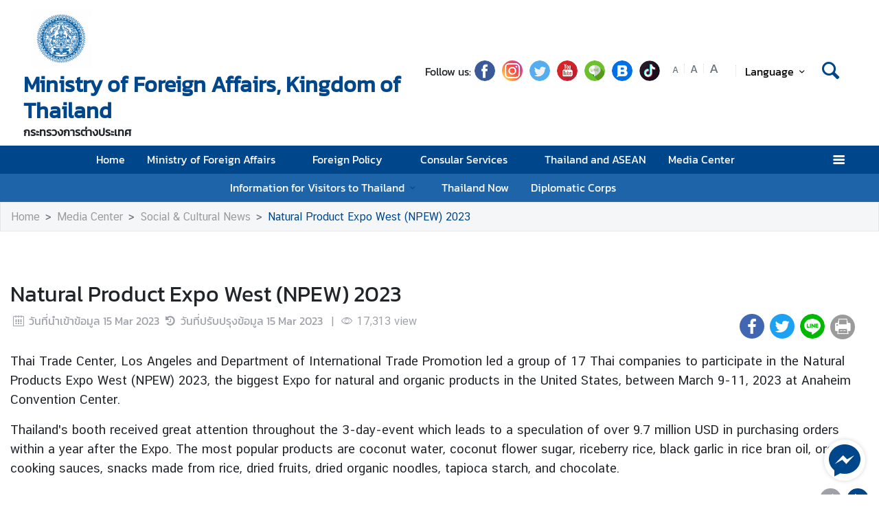

--- FILE ---
content_type: text/html; charset=utf-8
request_url: https://mfa.go.th/en/content/pr-los-angeles-03152023-4?page=5d5bd3cb15e39c306002a9b5&menu=5d5bd3cb15e39c306002a9b7
body_size: 18341
content:
<!DOCTYPE html><html lang="th"><head><link rel="stylesheet" type="text/css" href="/static/nprogress.css"/><meta charSet="utf-8" class="next-head"/><meta name="viewport" content="width=device-width, initial-scale=1, shrink-to-fit=no" class="next-head"/><meta http-equiv="X-UA-Compatible" content="IE=edge" class="next-head"/><link rel="stylesheet" href="https://unpkg.com/leaflet@1.9.4/dist/leaflet.css" class="next-head"/><script src="https://unpkg.com/leaflet@1.9.4/dist/leaflet.js" integrity="" crossorigin="" class="next-head"></script><script async="" src="https://www.googletagmanager.com/gtag/js?id=G-R2Y93EKEYK" class="next-head"></script><script class="next-head">
                window.dataLayer = window.dataLayer || [];
                function gtag(){dataLayer.push(arguments);}
                gtag('js', new Date());
                gtag('config', 'G-R2Y93EKEYK');</script><link rel="icon" type="image/png" sizes="32x32" href="/static/images/favicon.ico" class="next-head"/><title class="next-head">Natural Product Expo West (NPEW) 2023 - กระทรวงการต่างประเทศ</title><meta name="robots" content="index,follow" class="next-head"/><meta name="googlebot" content="index,follow" class="next-head"/><meta name="description" content="Natural Product Expo West (NPEW) 2023" class="next-head"/><meta name="twitter:card" content="summary_large_image" class="next-head"/><meta name="twitter:site" content="@site" class="next-head"/><meta name="twitter:creator" content="@handle" class="next-head"/><meta property="og:title" content="Natural Product Expo West (NPEW) 2023 - กระทรวงการต่างประเทศ" class="next-head"/><meta property="og:description" content="Natural Product Expo West (NPEW) 2023" class="next-head"/><meta property="og:image" content="https://image.mfa.go.th/mfa/0/mkKfL2iULZ/0904-66/Mar/15_3_66/3/1.jpg" class="next-head"/><meta property="og:image:width" content="1200" class="next-head"/><meta property="og:image:height" content="630" class="next-head"/><meta property="og:site_name" content="กระทรวงการต่างประเทศ" class="next-head"/><link rel="preload" href="/_next/static/SqDZcyy067f-CbsxkyjNx/pages/index.js" as="script"/><link rel="preload" href="/_next/static/SqDZcyy067f-CbsxkyjNx/pages/_app.js" as="script"/><link rel="preload" href="/_next/static/chunks/commons.3c15b7031937fbf8f72e.js" as="script"/><link rel="preload" href="/_next/static/chunks/Template1HeaderLightNoneTopBar.9bcb71fef26eccb44531.js" as="script"/><link rel="preload" href="/_next/static/chunks/commons.3c15b7031937fbf8f72e.js" as="script"/><link rel="preload" href="/_next/static/chunks/Template1Breadcrumb.561a0b14eaedb08254cc.js" as="script"/><link rel="preload" href="/_next/static/chunks/commons.3c15b7031937fbf8f72e.js" as="script"/><link rel="preload" href="/_next/static/chunks/Template1.content.article.detail.1cae5fb5df13130ea122.js" as="script"/><link rel="preload" href="/_next/static/chunks/commons.3c15b7031937fbf8f72e.js" as="script"/><link rel="preload" href="/_next/static/chunks/Template1FooterDark.254d7b313929a31b0aa6.js" as="script"/><link rel="preload" href="/_next/static/runtime/webpack-2da00cd5a6f373c26e82.js" as="script"/><link rel="preload" href="/_next/static/chunks/commons.3c15b7031937fbf8f72e.js" as="script"/><link rel="preload" href="/_next/static/chunks/styles.06e5425b6ae809bb5881.js" as="script"/><link rel="preload" href="/_next/static/runtime/main-464c94d86267daed8d37.js" as="script"/><link rel="stylesheet" href="/_next/static/css/styles.d401b2c0.chunk.css"/><style id="__jsx-443113202">html{font-size:undefinedem;}</style><style id="__jsx-1514528881">#nprogress .bar{background:#00468A;}#nprogress .bar::after{content:"";width:100%;height:2px;position:absolute;top:0px;box-shadow:0px 0px 0px 1px white;}#nprogress .peg{box-shadow:0 0 10px #00468A,0 0 5px #00468A;}#nprogress .spinner-icon{border-top-color:#00468A;border-left-color:#00468A;}.font-primary{color:#00468a !important;}</style><style data-styled="bYfJMw cIEZxM ceMpbn bKamyV eQhwzv gKdDtW hFAuMq kQqmdm dlruPo iWNMtZ lftrdF dyXOHj gRATZk cszMDu ckeJdb fuzQZR dpflPz kuLmBQ bYGYPX cAJTIA bcsgyg eoEtzR bsffNF eEjNGK bFrgwP fvlPDo drOSEc gMhBuY cTEUnz iUeMUJ brhvhX gXQTaq  fMdLPp dvDfvH fYPnSR fByNga kzLBED jxAPvs jOpmEr ieRvUN jZbJAS jbiNmg ijtPZE cJJqDt bHStcl eHffhw jsJicZ iPZIBd bfyTNh joKFeO cAJjBH bhrYLO flXpFf fuvnLo iXMEZW hQydnk cSibHF gwPDzB fmwIed gxEcGb jjqalG dzeSor llVtxf gGazNJ iuaywO iDzUCw btzxGG jVhpqC fXwpKD hnyMWu jaDiHE daieDM fEEBdt hkfkCP ipZVSk jvpQdt gaTQbS jGqAps iZubpG hmpRdf gWydNk dfcjOg kbzbyx labXLT dGcfVZ cPueTv fqanZQ htUGTa gJmegC bvEqgb jIxOBV hZFlVU hdnFpw gFbFVs elZkyh" data-styled-version="4.4.1">
/* sc-component-id: Unsubscribestyled__UnSubModal-sc-oo4hxe-1 */
.elZkyh.modal-dialog{max-width:600px;}
/* sc-component-id: LazyImage__LazyImageContainer-sc-10v38ho-0 */
.hFAuMq{position:relative;overflow:hidden;max-width:100%;max-height:100%;height:5.5rem;width:5.5rem;margin:auto;} .hFAuMq img{width:100%;height:100%;object-fit:contain;object-position:center;} .hFAuMq span{height:100%;width:100%;background-size:contain !important;background-repeat:no-repeat;background-position:center center;}.kQqmdm{position:relative;overflow:hidden;max-width:100%;max-height:100%;height:10em;width:100%;margin:auto;} .kQqmdm img{width:100%;height:100%;object-fit:contain;object-position:center;} .kQqmdm span{height:100%;width:100%;background-size:contain !important;background-repeat:no-repeat;background-position:center center;}.dlruPo{position:relative;overflow:hidden;max-width:100%;max-height:100%;height:80px;width:80px;margin:auto;} .dlruPo img{width:100%;height:100%;object-fit:contain;object-position:center;} .dlruPo span{height:100%;width:100%;background-size:contain !important;background-repeat:no-repeat;background-position:center center;}
/* sc-component-id: GridHoverImagestyled__ImageDetailContainer-sc-155nu0n-2 */
.fXwpKD{position:relative;height:10em;overflow:hidden;max-width:950px;} .fXwpKD::after{content:'';position:absolute;width:100%;height:100%;background:url(https://image.mfa.go.th/mfa/0/mkKfL2iULZ/0904-66/Mar/15_3_66/3/1.jpg);z-index:994;-webkit-filter:blur(5px);filter:blur(5px);background-size:cover;background-repeat:no-repeat;background-position:center center;top:0;left:0;} .fXwpKD div{width:100%;height:100%;} .fXwpKD div .lazy-image{position:absolute;top:0;z-index:995;} .fXwpKD div .lazy-image span img{object-fit:contain;width:100%;height:100%;} @media only screen and (max-width:768px){.fXwpKD{-webkit-flex-basis:0;-ms-flex-preferred-size:0;flex-basis:0;}.fXwpKD div::after{background:none;}@media only screen and (max-width:400px){.fXwpKD{min-height:14em;}}}.hnyMWu{position:relative;height:10em;overflow:hidden;max-width:950px;} .hnyMWu::after{content:'';position:absolute;width:100%;height:100%;background:url(https://image.mfa.go.th/mfa/0/mkKfL2iULZ/0904-66/Mar/15_3_66/3/2.jpg);z-index:994;-webkit-filter:blur(5px);filter:blur(5px);background-size:cover;background-repeat:no-repeat;background-position:center center;top:0;left:0;} .hnyMWu div{width:100%;height:100%;} .hnyMWu div .lazy-image{position:absolute;top:0;z-index:995;} .hnyMWu div .lazy-image span img{object-fit:contain;width:100%;height:100%;} @media only screen and (max-width:768px){.hnyMWu{-webkit-flex-basis:0;-ms-flex-preferred-size:0;flex-basis:0;}.hnyMWu div::after{background:none;}@media only screen and (max-width:400px){.hnyMWu{min-height:14em;}}}.jaDiHE{position:relative;height:10em;overflow:hidden;max-width:950px;} .jaDiHE::after{content:'';position:absolute;width:100%;height:100%;background:url(https://image.mfa.go.th/mfa/0/mkKfL2iULZ/0904-66/Mar/15_3_66/3/3.jpg);z-index:994;-webkit-filter:blur(5px);filter:blur(5px);background-size:cover;background-repeat:no-repeat;background-position:center center;top:0;left:0;} .jaDiHE div{width:100%;height:100%;} .jaDiHE div .lazy-image{position:absolute;top:0;z-index:995;} .jaDiHE div .lazy-image span img{object-fit:contain;width:100%;height:100%;} @media only screen and (max-width:768px){.jaDiHE{-webkit-flex-basis:0;-ms-flex-preferred-size:0;flex-basis:0;}.jaDiHE div::after{background:none;}@media only screen and (max-width:400px){.jaDiHE{min-height:14em;}}}.daieDM{position:relative;height:10em;overflow:hidden;max-width:950px;} .daieDM::after{content:'';position:absolute;width:100%;height:100%;background:url(https://image.mfa.go.th/mfa/0/mkKfL2iULZ/0904-66/Mar/15_3_66/3/4.jpg);z-index:994;-webkit-filter:blur(5px);filter:blur(5px);background-size:cover;background-repeat:no-repeat;background-position:center center;top:0;left:0;} .daieDM div{width:100%;height:100%;} .daieDM div .lazy-image{position:absolute;top:0;z-index:995;} .daieDM div .lazy-image span img{object-fit:contain;width:100%;height:100%;} @media only screen and (max-width:768px){.daieDM{-webkit-flex-basis:0;-ms-flex-preferred-size:0;flex-basis:0;}.daieDM div::after{background:none;}@media only screen and (max-width:400px){.daieDM{min-height:14em;}}}.fEEBdt{position:relative;height:10em;overflow:hidden;max-width:950px;} .fEEBdt::after{content:'';position:absolute;width:100%;height:100%;background:url(https://image.mfa.go.th/mfa/0/mkKfL2iULZ/0904-66/Mar/15_3_66/3/5.jpg);z-index:994;-webkit-filter:blur(5px);filter:blur(5px);background-size:cover;background-repeat:no-repeat;background-position:center center;top:0;left:0;} .fEEBdt div{width:100%;height:100%;} .fEEBdt div .lazy-image{position:absolute;top:0;z-index:995;} .fEEBdt div .lazy-image span img{object-fit:contain;width:100%;height:100%;} @media only screen and (max-width:768px){.fEEBdt{-webkit-flex-basis:0;-ms-flex-preferred-size:0;flex-basis:0;}.fEEBdt div::after{background:none;}@media only screen and (max-width:400px){.fEEBdt{min-height:14em;}}}.hkfkCP{position:relative;height:10em;overflow:hidden;max-width:950px;} .hkfkCP::after{content:'';position:absolute;width:100%;height:100%;background:url(https://image.mfa.go.th/mfa/0/mkKfL2iULZ/0904-66/Mar/15_3_66/3/6.jpg);z-index:994;-webkit-filter:blur(5px);filter:blur(5px);background-size:cover;background-repeat:no-repeat;background-position:center center;top:0;left:0;} .hkfkCP div{width:100%;height:100%;} .hkfkCP div .lazy-image{position:absolute;top:0;z-index:995;} .hkfkCP div .lazy-image span img{object-fit:contain;width:100%;height:100%;} @media only screen and (max-width:768px){.hkfkCP{-webkit-flex-basis:0;-ms-flex-preferred-size:0;flex-basis:0;}.hkfkCP div::after{background:none;}@media only screen and (max-width:400px){.hkfkCP{min-height:14em;}}}.ipZVSk{position:relative;height:10em;overflow:hidden;max-width:950px;} .ipZVSk::after{content:'';position:absolute;width:100%;height:100%;background:url(https://image.mfa.go.th/mfa/0/mkKfL2iULZ/0904-66/Mar/15_3_66/3/7.jpg);z-index:994;-webkit-filter:blur(5px);filter:blur(5px);background-size:cover;background-repeat:no-repeat;background-position:center center;top:0;left:0;} .ipZVSk div{width:100%;height:100%;} .ipZVSk div .lazy-image{position:absolute;top:0;z-index:995;} .ipZVSk div .lazy-image span img{object-fit:contain;width:100%;height:100%;} @media only screen and (max-width:768px){.ipZVSk{-webkit-flex-basis:0;-ms-flex-preferred-size:0;flex-basis:0;}.ipZVSk div::after{background:none;}@media only screen and (max-width:400px){.ipZVSk{min-height:14em;}}}.jvpQdt{position:relative;height:10em;overflow:hidden;max-width:950px;} .jvpQdt::after{content:'';position:absolute;width:100%;height:100%;background:url(https://image.mfa.go.th/mfa/0/mkKfL2iULZ/0904-66/Mar/15_3_66/3/8.jpg);z-index:994;-webkit-filter:blur(5px);filter:blur(5px);background-size:cover;background-repeat:no-repeat;background-position:center center;top:0;left:0;} .jvpQdt div{width:100%;height:100%;} .jvpQdt div .lazy-image{position:absolute;top:0;z-index:995;} .jvpQdt div .lazy-image span img{object-fit:contain;width:100%;height:100%;} @media only screen and (max-width:768px){.jvpQdt{-webkit-flex-basis:0;-ms-flex-preferred-size:0;flex-basis:0;}.jvpQdt div::after{background:none;}@media only screen and (max-width:400px){.jvpQdt{min-height:14em;}}}.gaTQbS{position:relative;height:10em;overflow:hidden;max-width:950px;} .gaTQbS::after{content:'';position:absolute;width:100%;height:100%;background:url(https://image.mfa.go.th/mfa/0/mkKfL2iULZ/0904-66/Mar/15_3_66/3/9.jpg);z-index:994;-webkit-filter:blur(5px);filter:blur(5px);background-size:cover;background-repeat:no-repeat;background-position:center center;top:0;left:0;} .gaTQbS div{width:100%;height:100%;} .gaTQbS div .lazy-image{position:absolute;top:0;z-index:995;} .gaTQbS div .lazy-image span img{object-fit:contain;width:100%;height:100%;} @media only screen and (max-width:768px){.gaTQbS{-webkit-flex-basis:0;-ms-flex-preferred-size:0;flex-basis:0;}.gaTQbS div::after{background:none;}@media only screen and (max-width:400px){.gaTQbS{min-height:14em;}}}.jGqAps{position:relative;height:10em;overflow:hidden;max-width:950px;} .jGqAps::after{content:'';position:absolute;width:100%;height:100%;background:url(https://image.mfa.go.th/mfa/0/mkKfL2iULZ/0904-66/Mar/15_3_66/3/10.jpg);z-index:994;-webkit-filter:blur(5px);filter:blur(5px);background-size:cover;background-repeat:no-repeat;background-position:center center;top:0;left:0;} .jGqAps div{width:100%;height:100%;} .jGqAps div .lazy-image{position:absolute;top:0;z-index:995;} .jGqAps div .lazy-image span img{object-fit:contain;width:100%;height:100%;} @media only screen and (max-width:768px){.jGqAps{-webkit-flex-basis:0;-ms-flex-preferred-size:0;flex-basis:0;}.jGqAps div::after{background:none;}@media only screen and (max-width:400px){.jGqAps{min-height:14em;}}}.iZubpG{position:relative;height:10em;overflow:hidden;max-width:950px;} .iZubpG::after{content:'';position:absolute;width:100%;height:100%;background:url(https://image.mfa.go.th/mfa/0/mkKfL2iULZ/0904-66/Mar/15_3_66/3/11.jpg);z-index:994;-webkit-filter:blur(5px);filter:blur(5px);background-size:cover;background-repeat:no-repeat;background-position:center center;top:0;left:0;} .iZubpG div{width:100%;height:100%;} .iZubpG div .lazy-image{position:absolute;top:0;z-index:995;} .iZubpG div .lazy-image span img{object-fit:contain;width:100%;height:100%;} @media only screen and (max-width:768px){.iZubpG{-webkit-flex-basis:0;-ms-flex-preferred-size:0;flex-basis:0;}.iZubpG div::after{background:none;}@media only screen and (max-width:400px){.iZubpG{min-height:14em;}}}
/* sc-component-id: GridHoverImagestyled__LazyContainer-sc-155nu0n-5 */
.hmpRdf{display:-webkit-box;display:-webkit-flex;display:-ms-flexbox;display:flex;-webkit-align-items:flex-end;-webkit-box-align:flex-end;-ms-flex-align:flex-end;align-items:flex-end;} .hmpRdf .main-image-link{top:0;} .hmpRdf .message-wrap.main-image{height:-webkit-fit-content;height:-moz-fit-content;height:fit-content;padding:.35em;color:transparent;display:-webkit-box;-webkit-line-clamp:3;-webkit-box-orient:vertical;} @media only screen and (max-width:768px){.hmpRdf .message-wrap.main-image{-webkit-line-clamp:2;}} @media only screen and (max-width:400px){.hmpRdf .message-wrap{height:30%;}}
/* sc-component-id: ContentDetailImagesstyled__SlideWrapper-sc-1rt6jsn-1 */
.jVhpqC{margin-left:-0.5rem;margin-right:-0.5rem;}
/* sc-component-id: ContentDetailImagesstyled__Title-sc-1rt6jsn-2 */
.iDzUCw{font-size:1.5rem;}
/* sc-component-id: WrapTextstyled__WrapText-sc-1clzrix-0 */
.dyXOHj{display:block;display:-webkit-box;line-height:1.2em;-webkit-line-clamp:1;-webkit-box-orient:vertical;overflow:hidden;text-overflow:ellipsis;}
/* sc-component-id: ContentDetailstyled__UncontrolledDropdown-sc-150bmwg-0 */
.llVtxf .btn-share{border-radius:50%;color:white;-webkit-transform:all 0.2s ease;-ms-transform:all 0.2s ease;-webkit-transform:all 0.2s ease;-ms-transform:all 0.2s ease;transform:all 0.2s ease;height:2.3em;width:2.3em;border:unset;background-color:gray;padding:0;} .llVtxf .dropdown-menu{-webkit-transform:translate3d(-3px,39px,0px) !important;-ms-transform:translate3d(-3px,39px,0px) !important;transform:translate3d(-3px,39px,0px) !important;width:0;min-width:0;border:unset;} .llVtxf .dropdown-menu .dd-wrapper{font-size:1.5rem;}
/* sc-component-id: ContentDetailstyled__ShareContainer-sc-150bmwg-2 */
.gwPDzB{position:relative;color:#9FA1A9;font-size:1.5em;}
/* sc-component-id: ContentDetailstyled__InfoContainer-sc-150bmwg-3 */
.cSibHF{color:#9FA1A9;} .cSibHF span{font-family:"CSChatThaiUI" !important;} .cSibHF .date{direction:ltr;display:inline-block;}
/* sc-component-id: ContentDetailstyled__ContentDescription-sc-150bmwg-4 */
.gGazNJ{overflow-wrap:break-word;} .gGazNJ.overflow-x{overflow-x:auto;display:block;width:100%;} .gGazNJ *{font-family:"CSChatThaiUI" !important;} .gGazNJ * td{padding:8px;} .gGazNJ * table{width:100%;} .gGazNJ .primary{color:#00468a;} .gGazNJ .md-law-covenant{border-left:5px solid #00468a;} .gGazNJ img{max-width:100%;object-fit:cover;}
/* sc-component-id: ContentDetailstyled__NavContainer-sc-150bmwg-7 */
.gWydNk button{background-color:transparent;border:unset;color:grey;cursor:default;} .gWydNk button:focus{outline:unset;} .gWydNk button.active{color:black;} .gWydNk button.active:hover{border-radius:5px;cursor:pointer;background-color:#f2f2f3;} .gWydNk button.active strong{color:#00468a;}
/* sc-component-id: ContentDetailstyled__ShareIcon-sc-150bmwg-10 */
.jjqalG{border-radius:50%;color:white;-webkit-transform:all 0.2s ease;-ms-transform:all 0.2s ease;transform:all 0.2s ease;height:1.5em;width:1.5em;border:unset;} .jjqalG.line-icon{background-image:url(/static/images/icon/line.png);background-repeat:no-repeat;background-size:cover;} .jjqalG.line-icon::before{content:"\f099";color:#ffffff00;} .jjqalG::before{margin-left:0 !important;margin-right:0 !important;} .jjqalG:hover{cursor:pointer;box-shadow:2px 2px 3px -1px #00000063;}
/* sc-component-id: ContentDetailstyled__ShareFacebook-sc-150bmwg-11 */
.fmwIed{border-radius:50%;color:white;-webkit-transform:all 0.2s ease;-ms-transform:all 0.2s ease;transform:all 0.2s ease;height:1.5em;width:1.5em;border:unset;background-color:#4267b2;} .fmwIed.line-icon{background-image:url(/static/images/icon/line.png);background-repeat:no-repeat;background-size:cover;} .fmwIed.line-icon::before{content:"\f099";color:#ffffff00;} .fmwIed::before{margin-left:0 !important;margin-right:0 !important;} .fmwIed:hover{cursor:pointer;box-shadow:2px 2px 3px -1px #00000063;}
/* sc-component-id: ContentDetailstyled__ShareTwitter-sc-150bmwg-12 */
.gxEcGb{border-radius:50%;color:white;-webkit-transform:all 0.2s ease;-ms-transform:all 0.2s ease;transform:all 0.2s ease;height:1.5em;width:1.5em;border:unset;background-color:#1da1f2;} .gxEcGb.line-icon{background-image:url(/static/images/icon/line.png);background-repeat:no-repeat;background-size:cover;} .gxEcGb.line-icon::before{content:"\f099";color:#ffffff00;} .gxEcGb::before{margin-left:0 !important;margin-right:0 !important;} .gxEcGb:hover{cursor:pointer;box-shadow:2px 2px 3px -1px #00000063;}
/* sc-component-id: ContentDetailstyled__BtnPrint-sc-150bmwg-13 */
.dzeSor{border-radius:50%;color:white;-webkit-transform:all 0.2s ease;-ms-transform:all 0.2s ease;transform:all 0.2s ease;height:1.5em;width:1.5em;border:unset;line-height:0;background-color:#9b9b9b;} .dzeSor.line-icon{background-image:url(/static/images/icon/line.png);background-repeat:no-repeat;background-size:cover;} .dzeSor.line-icon::before{content:"\f099";color:#ffffff00;} .dzeSor::before{margin-left:0 !important;margin-right:0 !important;} .dzeSor:hover{cursor:pointer;box-shadow:2px 2px 3px -1px #00000063;}
/* sc-component-id: ContentDetailstyled__ContentDetailWrapper-sc-150bmwg-14 */
.hQydnk .content-title{word-break:break-word;} @media print{.hQydnk .share-social,.hQydnk .nav-content,.hQydnk .nav-image,.hQydnk .ContentDetailstyled__DocumentItem-sc-150bmwg-5 a{display:none;}.hQydnk .slick-track{width:100% !important;-webkit-transform:translate3d(0px,0px,0px) !important;-ms-transform:translate3d(0px,0px,0px) !important;transform:translate3d(0px,0px,0px) !important;}}
/* sc-component-id: HeaderMenustyled__SearchBtn-sc-cc82a-0 */
.fYPnSR{font-size:1.9em;} .fYPnSR strong{color:white;}
/* sc-component-id: HeaderMenustyled__DropDown-sc-cc82a-1 */
.jZbJAS{cursor:default;} .jZbJAS > .dropdown-menu{display:none;} .jZbJAS > .dropdown-toggle:active{pointer-events:none;} .jZbJAS:hover > .dropdown-menu{display:block;}
/* sc-component-id: HeaderMenustyled__DropDownMenu-sc-cc82a-2 */
.jbiNmg{border-radius:0;border:0;box-shadow:0px 0px 3px -2px;}
/* sc-component-id: HeaderMenustyled__DropDownItem-sc-cc82a-3 */
.ijtPZE{position:relative;padding:0.4rem 1.5rem;max-width:40rem;text-overflow:ellipsis;overflow:hidden;white-space:nowrap;} .ijtPZE:hover{background-color:#f5f5f5;} @media only screen and (max-width:600px){.ijtPZE{white-space:normal;}.ijtPZE:not(:last-child)::after{content:"";width:100%;height:1px;background-color:#0000001f;position:absolute;left:0;bottom:0;}} .ijtPZE:active{background-color:#00468a;color:white !important;} .ijtPZE::before{content:"";position:absolute;height:100%;width:0px;background:#00468a;top:0;left:0;-webkit-transition:all 0.1s ease;transition:all 0.1s ease;} .ijtPZE:hover::before{width:5px;-webkit-transition:all 0.1s ease;transition:all 0.1s ease;}
/* sc-component-id: HeaderMenustyled__MenuContainer-sc-cc82a-4 */
.fMdLPp{background-color:#00468a;background-color:#ffffff;} .fMdLPp .fix-font-size{font-size:16px !important;} .fMdLPp .text-dynamic{padding-bottom:9px;color:white !important;} .fMdLPp .text-dynamic *{color:white !important;} @media screen and (min-width:992px){.fMdLPp{background:url("data:image/svg+xml,%3Csvg%20xmlns%3D%22http%3A%2F%2Fwww.w3.org%2F2000%2Fsvg%22%20width%3D%229000%22%20height%3D%22164%22%3E%3Crect%20width%3D%229000%22%20height%3D%2241%22%20y%3D%220%22%20fill%3D%22%2300468a%22%3E%3C%2Frect%3E%3Crect%20width%3D%229000%22%20height%3D%2241%22%20y%3D%2241%22%20fill%3D%22%231e64a8%22%3E%3C%2Frect%3E%3Crect%20width%3D%229000%22%20height%3D%2241%22%20y%3D%2282%22%20fill%3D%22%233c82c6%22%3E%3C%2Frect%3E%3Crect%20width%3D%229000%22%20height%3D%2241%22%20y%3D%22123%22%20fill%3D%22%235aa0e4%22%3E%3C%2Frect%3E%3C%2Fsvg%3E");background-repeat:repeat-x;background-size:auto;}} .fMdLPp .text-dynamic *{color:#00468a !important;} .fMdLPp .nonetopbar-search strong{color:#00468a;} .fMdLPp .nonetopbar-search .icon-web-search::before{margin-right:0;margin-left:0;} .fMdLPp .nonetopbar-primary{color:#00468a;font-size:1.25em;font-weight:400;} .fMdLPp button{color:#000000;} .fMdLPp .dropdownuser-wrapper button{font-size:1rem;font-weight:400;} @media only screen and (max-width:425px){.fMdLPp .dropdownuser-wrapper .username{max-width:50px;white-space:nowrap;overflow:hidden;text-overflow:ellipsis;}} .fMdLPp .title-wrapper{min-width:0;} .fMdLPp .title-wrapper .nonetopbar-primary,.fMdLPp .title-wrapper .nonetopbar-secondary{white-space:nowrap;overflow:hidden;text-overflow:ellipsis;}
/* sc-component-id: HeaderMenustyled__NavItem-sc-cc82a-5 */
.ieRvUN{position:relative;} .ieRvUN.active,.ieRvUN:hover{background-color:#00000054;}
/* sc-component-id: HeaderMenustyled__NavCollapse-sc-cc82a-6 */
.kzLBED{width:100%;}
/* sc-component-id: HeaderMenustyled__SideMenuWrapper-sc-cc82a-7 */
.bHStcl{position:fixed;width:100%;height:100%;top:0;background-color:#00000096;z-index:999;} .bHStcl .sidemenu-name-wrapper .sidemenu-username{color:#00468a;white-space:nowrap;overflow:hidden;text-overflow:ellipsis;}
/* sc-component-id: HeaderMenustyled__SideMenuCard-sc-cc82a-8 */
.eHffhw{color:#9FA1A9;background-color:#F5F6F7;border-radius:0px;border:unset;overflow-x:hidden;height:100%;} .eHffhw .sticky-login{background:#f5f6f7;bottom:0;padding:1.25rem;padding-top:0 !important;} .eHffhw .sticky-login,.eHffhw .sticky-login button{color:#00468a;} .eHffhw .sticky-login button:hover{color:white;} .eHffhw .sticky-login hr{background-color:#00468a;height:1px;} @media only screen and (max-width:600px){.eHffhw{width:100%;}}
/* sc-component-id: HeaderMenustyled__SideMenu-sc-cc82a-9 */
.cJJqDt .HeaderMenustyled__SideMenuWrapper-sc-cc82a-7{width:0%;overflow:hidden;} .cJJqDt .HeaderMenustyled__SideMenuWrapper-sc-cc82a-7 .HeaderMenustyled__SideMenuCard-sc-cc82a-8{-webkit-transition:all 0.5s ease;transition:all 0.5s ease;left:-100%;} .cJJqDt.active .HeaderMenustyled__SideMenuWrapper-sc-cc82a-7{overflow:auto;width:100%;} .cJJqDt.active .HeaderMenustyled__SideMenuWrapper-sc-cc82a-7 .HeaderMenustyled__SideMenuCard-sc-cc82a-8{left:0%;}
/* sc-component-id: HeaderMenustyled__SideMenuCardBody-sc-cc82a-10 */
.jsJicZ{height:90%;overflow:scroll;overscroll-behavior:contain;} .jsJicZ::-webkit-scrollbar{display:none;} .jsJicZ a strong{-webkit-transition:0.2s ease-out;transition:0.2s ease-out;} .jsJicZ a strong.active{-webkit-transform:rotateZ(180deg);-ms-transform:rotateZ(180deg);transform:rotateZ(180deg);}
/* sc-component-id: HeaderMenustyled__SideMenuItem-sc-cc82a-12 */
.joKFeO{min-height:41px;position:relative;} .joKFeO > a{color:#00468a !important;} .joKFeO > a strong{color:#9FA1A9;-webkit-transition:0.2s ease-out;transition:0.2s ease-out;} .joKFeO > a strong.active{color:#00468a;-webkit-transform:rotateZ(180deg);-ms-transform:rotateZ(180deg);transform:rotateZ(180deg);} .joKFeO::before{top:0;width:0px;content:"";left:0;position:absolute;height:100%;-webkit-transition:all 0.2s ease;transition:all 0.2s ease;background-color:#00468a;} .joKFeO:hover{background-color:#dfe1e2;} .joKFeO:hover strong{color:#00468a;} .joKFeO:hover::before{width:5px;-webkit-transition:all 0.2s ease;transition:all 0.2s ease;}
/* sc-component-id: HeaderMenustyled__SideMenuSubItemContainer-sc-cc82a-13 */
.cAJjBH{list-style:none;position:relative;}
/* sc-component-id: HeaderMenustyled__SideMenuSubItem-sc-cc82a-14 */
.bhrYLO a{font-family:"CSChatThaiUI" !important;color:#9FA1A9;}
/* sc-component-id: HeaderMenustyled__IconMenu-sc-cc82a-15 */
.jOpmEr{position:absolute;right:0;height:41px;font-size:1.1em;cursor:pointer;color:white !important;} .jOpmEr.active,.jOpmEr:hover{background-color:#00000054;} .jOpmEr .nav-link.text-dynamic strong{color:white !important;}
/* sc-component-id: HeaderMenustyled__IconClose-sc-cc82a-16 */
.iPZIBd:hover{cursor:pointer;background-color:#dfe1e2;border-radius:3px;}
/* sc-component-id: HeaderMenustyled__HeaderNavBar-sc-cc82a-17 */
.dvDfvH{max-width:100%;margin:0 auto;padding:0 39px;position:relative;} .dvDfvH .top-section-hr{margin:0 -39px 5px;height:1px;background:#ECECED;} @media screen and (max-width:768px){.dvDfvH{padding:0 15px;}.dvDfvH .top-section-hr{margin-left:-15px;margin-right:-15px;}}
/* sc-component-id: HeaderMenustyled__NavMenuContainer-sc-cc82a-18 */
.jxAPvs{padding-right:3em;}
/* sc-component-id: HeaderMenustyled__TitlePrimary-sc-cc82a-19 */
.fByNga{color:white;font-size:1.2em;display:block;}
/* sc-component-id: DropdownLanguagestyled__DropdownLanguageLight-sc-n1tl6u-1 */
.cTEUnz button{background:unset;border-color:transparent;} .cTEUnz button:focus{box-shadow:unset;} .cTEUnz button:hover{background:#00468a;color:white;} .cTEUnz .active{background-color:#00468a;} .cTEUnz .active:before{width:5px;background-color:#00468a;-webkit-transition:background-color 0.2s ease;transition:background-color 0.2s ease;} .cTEUnz .btn-toggle{color:black;} .cTEUnz .btn-toggle:hover{background-color:#00468a;border-color:#00468a;color:white;} .cTEUnz .active{background-color:#f5f5f5 !important;} @media screen and (max-width:991px){.cTEUnz{margin-left:10px;}}.iUeMUJ button{background:unset;border-color:transparent;} .iUeMUJ button:focus{box-shadow:unset;} .iUeMUJ button:hover{background:#00468a;color:white;} .iUeMUJ .active{background-color:#00468a;} .iUeMUJ .active:before{width:5px;background-color:#00468a;-webkit-transition:background-color 0.2s ease;transition:background-color 0.2s ease;} .iUeMUJ .btn-toggle{color:black;} .iUeMUJ .btn-toggle:hover{background-color:#00468a;border-color:#00468a;color:white;} @media screen and (max-width:991px){.iUeMUJ{margin-left:10px;}}
/* sc-component-id: DropdownLanguagestyled__DropdownNonTopItem-sc-n1tl6u-4 */
.brhvhX{position:relative;padding:0.4rem 1.5rem;max-width:40rem;text-overflow:ellipsis;overflow:hidden;white-space:nowrap;display:block;color:#000000 !important;width:100%;padding:.375rem .75rem;padding-left:.7rem;cursor:pointer;line-height:normal;} .brhvhX:hover{background-color:#f5f5f5;} @media only screen and (max-width:600px){.brhvhX{white-space:normal;}.brhvhX:not(:last-child)::after{content:"";width:100%;height:1px;background-color:#0000001f;position:absolute;left:0;bottom:0;}} .brhvhX:active{background-color:#00468a;color:white !important;} .brhvhX::before{content:"";position:absolute;height:100%;width:0px;background:#00468a;top:0;left:0;-webkit-transition:all 0.1s ease;transition:all 0.1s ease;} .brhvhX:hover::before{width:5px;-webkit-transition:all 0.1s ease;transition:all 0.1s ease;} .brhvhX:hover,.brhvhX.active{background-color:#f5f5f5 !important;color:#00468a !important;}
/* sc-component-id: HeaderLightstyled__TitlePrimary-sc-1ypyjua-0 */
.lftrdF{font-size:2em;color:#00468a;font-weight:600;display:block;max-width:calc(100vw - 20rem);}
/* sc-component-id: HeaderLightstyled__TitleSecondary-sc-1ypyjua-1 */
.gRATZk{font-weight:600;display:block;}
/* sc-component-id: HeaderLightstyled__ItemContainer-sc-1ypyjua-4 */
.eQhwzv{position:relative;width:100%;}
/* sc-component-id: HeaderLightstyled__IconSocial-sc-1ypyjua-7 */
.fuzQZR{cursor:pointer;background:url(/static/social-icon/facebook.png);display:inline-grid;background-position:center;background-size:contain;background-repeat:no-repeat;width:30px;height:30px;margin-left:5px;margin-right:5px;border-radius:50%;}.dpflPz{cursor:pointer;background:url(/static/social-icon/instagram.png);display:inline-grid;background-position:center;background-size:contain;background-repeat:no-repeat;width:30px;height:30px;margin-left:5px;margin-right:5px;border-radius:50%;}.kuLmBQ{cursor:pointer;background:url(/static/social-icon/twitter.png);display:inline-grid;background-position:center;background-size:contain;background-repeat:no-repeat;width:30px;height:30px;margin-left:5px;margin-right:5px;border-radius:50%;}.bYGYPX{cursor:pointer;background:url(/static/social-icon/youtube.png);display:inline-grid;background-position:center;background-size:contain;background-repeat:no-repeat;width:30px;height:30px;margin-left:5px;margin-right:5px;border-radius:50%;}.cAJTIA{cursor:pointer;background:url(/static/social-icon/line.png);display:inline-grid;background-position:center;background-size:contain;background-repeat:no-repeat;width:30px;height:30px;margin-left:5px;margin-right:5px;border-radius:50%;}.bcsgyg{cursor:pointer;background:url(/static/social-icon/blockdit.png);display:inline-grid;background-position:center;background-size:contain;background-repeat:no-repeat;width:30px;height:30px;margin-left:5px;margin-right:5px;border-radius:50%;}.eoEtzR{cursor:pointer;background:url(/static/social-icon/tiktok.png);display:inline-grid;background-position:center;background-size:contain;background-repeat:no-repeat;width:30px;height:30px;margin-left:5px;margin-right:5px;border-radius:50%;}
/* sc-component-id: HeaderLightstyled__HrColumn-sc-1ypyjua-8 */
.gMhBuY{height:1em;width:1px;background-color:#efeeef;}
/* sc-component-id: HeaderLightstyled__TitleContainer-sc-1ypyjua-11 */
.iWNMtZ{min-height:70px;}
/* sc-component-id: HeaderLightNoneTopBarstyled__HeaderNoneTopbarNav-sc-py0pir-0 */
.gKdDtW{max-width:100%;margin:0 auto;padding:0 45px;position:relative;-webkit-box-pack:justify;-webkit-justify-content:space-between;-ms-flex-pack:justify;justify-content:space-between;} @media screen and (max-width:768px){.gKdDtW{padding:0 15px;}} .gKdDtW .btn-toggle{background-color:transparent;} .gKdDtW .logo-wrapper{-webkit-align-items:center;-webkit-box-align:center;-ms-flex-align:center;align-items:center;max-width:50%;} @media screen and (min-width:1440px){.gKdDtW .logo-wrapper{-webkit-align-items:center;-webkit-box-align:center;-ms-flex-align:center;align-items:center;}} .gKdDtW .title-container{display:-webkit-box;display:-webkit-flex;display:-ms-flexbox;display:flex;-webkit-flex-direction:column;-ms-flex-direction:column;flex-direction:column;-webkit-box-pack:center;-webkit-justify-content:center;-ms-flex-pack:center;justify-content:center;word-wrap:break-word;} .gKdDtW .title-container .secondary-name{display:initial;}
/* sc-component-id: HeaderLightNoneTopBarstyled__FontWrapper-sc-py0pir-2 */
@media screen and (max-width:768px){.bsffNF{display:none;}}
/* sc-component-id: HeaderLightNoneTopBarstyled__CustomSearch-sc-py0pir-3 */
.gXQTaq strong{font-size:2em;color:#00468a;background-color:#f5f5f5;} .gXQTaq strong{display:-webkit-box;display:-webkit-flex;display:-ms-flexbox;display:flex;background:transparent;margin-right:5px;}
/* sc-component-id: HeaderLightNoneTopBarstyled__SocialWrapper-sc-py0pir-4 */
.ckeJdb{display:-webkit-box;display:-webkit-flex;display:-ms-flexbox;display:flex;-webkit-align-items:center;-webkit-box-align:center;-ms-flex-align:center;align-items:center;margin-right:15px;width:-webkit-fit-content;width:-moz-fit-content;width:fit-content;} @media screen and (max-width:1440px){.ckeJdb{margin-right:0;}} @media screen and (max-width:1200px){.ckeJdb{-webkit-box-pack:end;-webkit-justify-content:end;-ms-flex-pack:end;justify-content:end;}} @media screen and (max-width:768px){.ckeJdb{display:none;}}
/* sc-component-id: HeaderLightNoneTopBarstyled__HeaderRightSide-sc-py0pir-5 */
.cszMDu{-webkit-flex:1;-ms-flex:1;flex:1;padding-right:0 !important;-webkit-flex-wrap:wrap;-ms-flex-wrap:wrap;flex-wrap:wrap;-webkit-box-pack:end;-webkit-justify-content:end;-ms-flex-pack:end;justify-content:end;padding-bottom:.23rem;} .cszMDu .rightside-wrapper2{display:-webkit-box;display:-webkit-flex;display:-ms-flexbox;display:flex;gap:5px;-webkit-box-pack:end;-webkit-justify-content:flex-end;-ms-flex-pack:end;justify-content:flex-end;-webkit-align-items:center;-webkit-box-align:center;-ms-flex-align:center;align-items:center;-webkit-flex-wrap:wrap;-ms-flex-wrap:wrap;flex-wrap:wrap;}
/* sc-component-id: TextChangeFontSizestyled__TextChangeFontSize-sc-af88r3-0 */
.eEjNGK{-webkit-align-self:baseline;-ms-flex-item-align:baseline;align-self:baseline;height:1.5em;color:#6c757d;font-size:0.8rem;-webkit-transition:all 0.2s ease;transition:all 0.2s ease;padding-left:3px;padding-right:3px;} .eEjNGK:hover,.eEjNGK.active{color:#6c757d;cursor:pointer;color:white !important;background-color:#00468a;} .eEjNGK:focus{box-shadow:0 0;} .eEjNGK span{font-size:12px;font-family:"CSChatThaiUI" !important;}.bFrgwP{-webkit-align-self:baseline;-ms-flex-item-align:baseline;align-self:baseline;height:1.5em;color:#6c757d;font-size:1rem;-webkit-transition:all 0.2s ease;transition:all 0.2s ease;padding-left:3px;padding-right:3px;} .bFrgwP:hover,.bFrgwP.active{color:#6c757d;cursor:pointer;color:white !important;background-color:#00468a;} .bFrgwP:focus{box-shadow:0 0;} .bFrgwP span{font-size:12px;font-family:"CSChatThaiUI" !important;}.fvlPDo{-webkit-align-self:baseline;-ms-flex-item-align:baseline;align-self:baseline;height:1.5em;color:#6c757d;font-size:1.2rem;-webkit-transition:all 0.2s ease;transition:all 0.2s ease;padding-left:3px;padding-right:3px;} .fvlPDo:hover,.fvlPDo.active{color:#6c757d;cursor:pointer;color:white !important;background-color:#00468a;} .fvlPDo:focus{box-shadow:0 0;} .fvlPDo span{font-size:12px;font-family:"CSChatThaiUI" !important;}
/* sc-component-id: TextChangeFontSizestyled__HrColumn-sc-af88r3-1 */
.drOSEc{margin-top:0.5rem;height:0.8rem;background-color:#efeeef;}
/* sc-component-id: FooterBasestyled__InfoContainer-sc-ewtb8v-0 */
.dfcjOg{background-color:#242425;} .dfcjOg .sitename-primary{font-size:1.2em;} .dfcjOg .sitename-secondary{font-size:1em;} .dfcjOg .top-container{min-height:160px;max-width:100%;margin:0 auto;padding:0 45px;position:relative;color:white;} .dfcjOg .icon{color:white;cursor:pointer;font-size:1.2rem;margin:0 1em;} .dfcjOg .sm-link{font-size:12px;cursor:pointer;} .dfcjOg .btn-collapse{border-radius:2px 2px 0px 0px;border:unset;background-color:#4a4a4d;color:white;} .dfcjOg .btn-collapse:focus{outline:unset;} .dfcjOg .icon-web-down-open{display:inline-block;vertical-align:middle;-webkit-transition:0.2s ease-out;transition:0.2s ease-out;-webkit-transition:0.2s ease-out;-moz-transition:0.2s ease-out;-ms-transition:0.2s ease-out;-o-transition:0.2s ease-out;margin-top:-8px;} .dfcjOg .icon-web-down-open.active{-webkit-transform:rotateZ(180deg);-ms-transform:rotateZ(180deg);transform:rotateZ(180deg);-webkit-transform:rotateZ(180deg);-moz-transform:rotateZ(180deg);-ms-transform:rotateZ(180deg);-o-transform:rotateZ(180deg);} .dfcjOg .register-container{background:white;border-radius:4px;} .dfcjOg .register-email{border:unset;border-radius:4px;width:100%;} .dfcjOg .register-email:focus{outline:unset;} .dfcjOg .btn-register{background:#00468A;color:white;border-radius:4px;border:unset;} .dfcjOg .address,.dfcjOg .avb-time,.dfcjOg .tel,.dfcjOg .email,.dfcjOg .follow-us,.dfcjOg .btn-collapse,.dfcjOg .register-email,.dfcjOg .btn-register{font-family:"CSChatThaiUI" !important;} .dfcjOg .follow-us{margin-top:3px;}
/* sc-component-id: FooterBasestyled__DayContact-sc-ewtb8v-1 */
.labXLT{font-size:1rem;} .labXLT .txt-editor *{font-family:"CSChatThaiUI";} .labXLT .txt-editor p{margin:0;} .labXLT .txt-editor strong{position:static !important;} .labXLT strong{position:absolute;}
/* sc-component-id: FooterBasestyled__ItemContainer-sc-ewtb8v-2 */
.hdnFpw{background-color:#4a4a4d;color:white;} .hdnFpw .icon-web-down-open{display:inline-block;vertical-align:middle;-webkit-transition:0.2s ease-out;transition:0.2s ease-out;-webkit-transition:0.2s ease-out;-moz-transition:0.2s ease-out;-ms-transition:0.2s ease-out;-o-transition:0.2s ease-out;margin-top:-8px;} .hdnFpw .icon-web-down-open.active{-webkit-transform:rotateZ(180deg);-ms-transform:rotateZ(180deg);transform:rotateZ(180deg);-webkit-transform:rotateZ(180deg);-moz-transform:rotateZ(180deg);-ms-transform:rotateZ(180deg);-o-transform:rotateZ(180deg);} .hdnFpw .menu-title{color:white;font-size:18px;} .hdnFpw .menu-title:hover{color:white;} .hdnFpw .card-columns{-webkit-column-count:4;column-count:4;} .hdnFpw .card{background-color:transparent;border:none;padding:20px 0;} .hdnFpw .item{color:white;opacity:0.59;font-size:15px;font-family:"CSChatThaiUI" !important;} .hdnFpw .item:hover{color:white;-webkit-text-decoration:underline;text-decoration:underline;} .hdnFpw .footer-mobile{background-color:#4a4a4d;padding:0.5em 0;} .hdnFpw .footer-mobile .footer-mobile-inner > div > div{padding:0.7em 1.6875em 0.5em;} .hdnFpw .footer-mobile .footer-mobile-inner > div > div::after{content:"";position:absolute;bottom:0;left:13px;right:13px;height:1px;opacity:0.1;background-color:white;} .hdnFpw .footer-mobile h5{position:relative;cursor:pointer;} .hdnFpw .footer-mobile ul{padding-top:10px;list-style-type:none;} .hdnFpw .footer-mobile ul li a{color:white;cursor:pointer;margin-left:10px;display:inline-block;} .hdnFpw .footer-mobile ul li::before{content:"-";left:44px;position:absolute;} .hdnFpw .footer-mobile a{font-size:1em;line-height:2em;} .hdnFpw .footer-mobile a:hover{-webkit-text-decoration:underline;text-decoration:underline;}
/* sc-component-id: FooterBasestyled__BottomContainer-sc-ewtb8v-4 */
.gFbFVs{font-size:80%;color:white;background-color:#00468a;} .gFbFVs .copyright,.gFbFVs .bot-container .outer-link{font-family:"CSChatThaiUI" !important;} .gFbFVs .outer-link{opacity:0.59;}
/* sc-component-id: FooterBasestyled__ScrolltoTop-sc-ewtb8v-5 */
.kbzbyx{background-color:gray;width:3rem;height:3rem;right:-1rem;position:absolute;top:0;} .kbzbyx strong{-webkit-transform:rotate(180deg);-ms-transform:rotate(180deg);transform:rotate(180deg);font-size:2rem;height:39px;} .kbzbyx span{position:absolute;bottom:0;left:20%;}
/* sc-component-id: FooterBasestyled__IconSocial-sc-ewtb8v-6 */
.dGcfVZ{cursor:pointer;background:url(/static/social-icon/facebook.png);display:inline-grid;background-position:center;background-size:contain;background-repeat:no-repeat;width:30px;height:30px;margin-left:5px;margin-right:5px;border-radius:50%;}.cPueTv{cursor:pointer;background:url(/static/social-icon/instagram.png);display:inline-grid;background-position:center;background-size:contain;background-repeat:no-repeat;width:30px;height:30px;margin-left:5px;margin-right:5px;border-radius:50%;}.fqanZQ{cursor:pointer;background:url(/static/social-icon/twitter.png);display:inline-grid;background-position:center;background-size:contain;background-repeat:no-repeat;width:30px;height:30px;margin-left:5px;margin-right:5px;border-radius:50%;}.htUGTa{cursor:pointer;background:url(/static/social-icon/youtube.png);display:inline-grid;background-position:center;background-size:contain;background-repeat:no-repeat;width:30px;height:30px;margin-left:5px;margin-right:5px;border-radius:50%;}.gJmegC{cursor:pointer;background:url(/static/social-icon/line.png);display:inline-grid;background-position:center;background-size:contain;background-repeat:no-repeat;width:30px;height:30px;margin-left:5px;margin-right:5px;border-radius:50%;}.bvEqgb{cursor:pointer;background:url(/static/social-icon/blockdit.png);display:inline-grid;background-position:center;background-size:contain;background-repeat:no-repeat;width:30px;height:30px;margin-left:5px;margin-right:5px;border-radius:50%;}.jIxOBV{cursor:pointer;background:url(/static/social-icon/tiktok.png);display:inline-grid;background-position:center;background-size:contain;background-repeat:no-repeat;width:30px;height:30px;margin-left:5px;margin-right:5px;border-radius:50%;}
/* sc-component-id: Breadcrumbstyled__BreadcrumbWrapper-sc-1bggos4-0 */
.flXpFf{background-color:#F5F6F7;border:1px solid #e8e8e9;} .flXpFf a{font-family:"CSChatThaiUI" !important;}
/* sc-component-id: Breadcrumbstyled__Breadcrumb-sc-1bggos4-1 */
.fuvnLo{background-color:unset;overflow:hidden;text-overflow:ellipsis;white-space:nowrap;display:block;} .fuvnLo li:last-child a{color:#00468a;} .fuvnLo > li{display:inline;}
/* sc-component-id: Breadcrumbstyled__BreadcrumbItem-sc-1bggos4-2 */
.iXMEZW a{color:#9b9b9b;} .iXMEZW a:hover{color:#00468a;-webkit-text-decoration:none;text-decoration:none;} .iXMEZW + .Breadcrumbstyled__BreadcrumbItem-sc-1bggos4-2::before{content:">";}
/* sc-component-id: pages__CustomComponent-sc-2v1ved-0 */
.ceMpbn a:hover{color:#00468A;}.bKamyV{padding-bottom:32px;} .bKamyV a:hover{color:#00468A;}
/* sc-component-id: pages__CustomFacebookMessanger-sc-2v1ved-1 */
.bYfJMw{cursor:pointer;border-radius:100%;overflow:hidden;-webkit-backface-visibility:hidden;-webkit-transition:all .3s;transition:all .3s;background:white;box-shadow:0 0 6px rgba(0,0,0,.16078);position:fixed;bottom:20px;right:20px;padding:5px;-webkit-align-items:center;-webkit-box-align:center;-ms-flex-align:center;align-items:center;z-index:9999999;} .bYfJMw a:hover{color:#00468A;}
/* sc-component-id: pages__SVG-sc-2v1ved-2 */
.cIEZxM #customFB{fill:#00468A;}
/* sc-component-id: PaginationSection__PagingWrapper-sc-1wbz6dw-0 */
.btzxGG{padding-right:15px;} .btzxGG button{width:1.8em;padding:0;height:1.8em;color:white;border-radius:50%;font-size:1.1em;background-color:#9FA1A9;} .btzxGG button:hover{color:white;} .btzxGG button.active{background-color:#00468a;cursor:pointer;-webkit-transition:all 0.2s ease;transition:all 0.2s ease;} .btzxGG button.active:hover{box-shadow:1px 1px 2px 1px #9FA1A9;}</style></head><body><div id="__next"><div><script src="/static/js/jquery-3.6.1.min.js"></script></div><div style="display:" class="pages__CustomFacebookMessanger-sc-2v1ved-1 bYfJMw"><a href="https://m.me/ThaiMFA" target="_blank"><svg xmlns="http://www.w3.org/2000/svg" viewBox="0 0 50 50" width="50px" height="50px" class="pages__SVG-sc-2v1ved-2 cIEZxM"><path id="customFB" d="M 25 2 C 12.300781 2 2 11.601563 2 23.5 C 2 29.800781 4.898438 35.699219 10 39.800781 L 10 48.601563 L 18.601563 44.101563 C 20.699219 44.699219 22.800781 44.898438 25 44.898438 C 37.699219 44.898438 48 35.300781 48 23.398438 C 48 11.601563 37.699219 2 25 2 Z M 27.300781 30.601563 L 21.5 24.398438 L 10.699219 30.5 L 22.699219 17.800781 L 28.601563 23.699219 L 39.101563 17.800781 Z"></path></svg></a></div><div class="jsx-1514528881 website-container lang-th "><div><link rel="stylesheet" href="/static/css/style.css"/><script src="/static/js/popper.min.js"></script><script src="/static/js/bootstrap.min.js"></script></div><noscript class="jsx-1514528881"><iframe src="https://www.googletagmanager.com/ns.html?id=UA-9703576-1" height="0" width="0" style="display:none;visibility:hidden;"></iframe></noscript><div class="pages__CustomComponent-sc-2v1ved-0 ceMpbn"><div class="HeaderLightstyled__ItemContainer-sc-1ypyjua-4 eQhwzv page-header"><div class="d-none d-lg-block"><nav class="HeaderLightstyled__HeaderNavBar-sc-1ypyjua-10 HeaderLightNoneTopBarstyled__HeaderNoneTopbarNav-sc-py0pir-0 gKdDtW navbar my-2 d-flex justify-content-between align-items-center"><div class="row logo-wrapper"><div class="logo my-1 ml-3 mr-1"><a href="/en/index"><div class="LazyImage__LazyImageContainer-sc-10v38ho-0 hFAuMq" style="pointer-events:none"><span class=" lazy-load-image-background opacity" style="background-image:url(https://image.mfa.go.th/mfa/r_50x50/mkKfL2iULZ/531976_500526493320697_1232287653_n.png);background-size:100% 100%;color:transparent;display:inline-block"><span class="" style="display:inline-block"></span></span></div></a></div><div class="HeaderLightstyled__TitleContainer-sc-1ypyjua-11 iWNMtZ ml-1 title-container"><div title="Ministry of Foreign Affairs, Kingdom of Thailand" class="WrapTextstyled__WrapText-sc-1clzrix-0 dyXOHj HeaderLightstyled__TitlePrimary-sc-1ypyjua-0 lftrdF clickable">Ministry of Foreign Affairs, Kingdom of Thailand</div><span class="HeaderLightstyled__TitleSecondary-sc-1ypyjua-1 gRATZk clickable secondary-name">กระทรวงการต่างประเทศ</span></div></div><div class="HeaderLightNoneTopBarstyled__HeaderRightSide-sc-py0pir-5 cszMDu px-3 row"><div class="HeaderLightNoneTopBarstyled__SocialWrapper-sc-py0pir-4 ckeJdb"><div class="pl-2">Follow us: </div><div class="pt-1"><a title="facebook" href="https://www.facebook.com/ThaiMFA"><div class="HeaderLightstyled__IconSocial-sc-1ypyjua-7 fuzQZR"></div></a><a title="instagram" href="https://www.instagram.com/mfa_thailand/"><div class="HeaderLightstyled__IconSocial-sc-1ypyjua-7 dpflPz"></div></a><a title="twitter" href="https://twitter.com/mfathai"><div class="HeaderLightstyled__IconSocial-sc-1ypyjua-7 kuLmBQ"></div></a><a title="youtube" href="https://www.youtube.com/user/mfathailand"><div class="HeaderLightstyled__IconSocial-sc-1ypyjua-7 bYGYPX"></div></a><a title="line" href="https://line.me/R/ti/p/@ijs4576g"><div class="HeaderLightstyled__IconSocial-sc-1ypyjua-7 cAJTIA"></div></a><a title="blockdit" href="https://www.blockdit.com/mfathai"><div class="HeaderLightstyled__IconSocial-sc-1ypyjua-7 bcsgyg"></div></a><a title="tiktok" href="https://vt.tiktok.com/ZGJDod3tj/"><div class="HeaderLightstyled__IconSocial-sc-1ypyjua-7 eoEtzR"></div></a></div></div><div class="rightside-wrapper2"><div class="HeaderLightNoneTopBarstyled__FontWrapper-sc-py0pir-2 bsffNF mr-1"><div class="row px-4 change-font-size" style="padding-top:0"><button class="TextChangeFontSizestyled__TextChangeFontSize-sc-af88r3-0 eEjNGK btn py-0  " value="0.8">A</button><hr class="TextChangeFontSizestyled__HrColumn-sc-af88r3-1 drOSEc mx-1" style="width:1px"/><button class="TextChangeFontSizestyled__TextChangeFontSize-sc-af88r3-0 bFrgwP btn py-0  " value="1">A</button><hr class="TextChangeFontSizestyled__HrColumn-sc-af88r3-1 drOSEc mx-1" style="width:1px"/><button class="TextChangeFontSizestyled__TextChangeFontSize-sc-af88r3-0 fvlPDo btn py-0  " value="1.2">A</button><div class="jsx-443113202"></div></div></div><div class="d-flex"><hr class="HeaderLightstyled__HrColumn-sc-1ypyjua-8 gMhBuY m-2"/><div class="DropdownLanguagestyled__DropdownLanguage-sc-n1tl6u-0 DropdownLanguagestyled__DropdownLanguageLight-sc-n1tl6u-1 cTEUnz pr-1 dropdown"><button type="button" aria-haspopup="true" aria-expanded="false" class="btn-toggle p-1 btn btn-secondary">Language<!-- --> <strong class="icon-web-down-open-mini float-right"></strong></button><div tabindex="-1" role="menu" aria-hidden="true" class="dropdown-menu dropdown-menu-right"><a class="HeaderMenustyled__DropDownItem-sc-cc82a-3 DropdownLanguagestyled__DropdownNonTopItem-sc-n1tl6u-4 brhvhX false">Thai</a><a class="HeaderMenustyled__DropDownItem-sc-cc82a-3 DropdownLanguagestyled__DropdownNonTopItem-sc-n1tl6u-4 brhvhX active">English</a></div></div><div class="HeaderLightstyled__IconSearch-sc-1ypyjua-9 HeaderLightNoneTopBarstyled__CustomSearch-sc-py0pir-3 gXQTaq clickable"><strong class="icon-web-search"></strong></div><div class="dropdown"></div></div></div></div></nav></div><div class="HeaderMenustyled__MenuContainer-sc-cc82a-4 fMdLPp"><nav class="HeaderMenustyled__HeaderNavBar-sc-cc82a-17 dvDfvH navbar menu navbar-expand-lg py-0"><div class="d-block d-lg-none d-flex w-100 align-items-center py-2"><div class="navbar-toggler px-0"><a class="nav-link text-dynamic px-0"><strong class="icon-web-menu "></strong></a></div><div class="mx-0 flex-grow-1"></div><div class="d-flex align-items-center"><div class="dropdown"></div><div style="margin-top:1px" class="DropdownLanguagestyled__DropdownLanguage-sc-n1tl6u-0 DropdownLanguagestyled__DropdownLanguageLight-sc-n1tl6u-1 iUeMUJ dropdown"><button type="button" style="min-width:70px" aria-haspopup="true" aria-expanded="false" class="btn-toggle p-1 btn btn-secondary">Language<!-- --> <strong class="icon-web-down-open-mini float-right "></strong></button><div tabindex="-1" role="menu" aria-hidden="true" class="dropdown-menu dropdown-menu-right"><a class="HeaderMenustyled__DropDownItem-sc-cc82a-3 DropdownLanguagestyled__DropdownNonTopItem-sc-n1tl6u-4 brhvhX false">Thai</a><a class="HeaderMenustyled__DropDownItem-sc-cc82a-3 DropdownLanguagestyled__DropdownNonTopItem-sc-n1tl6u-4 brhvhX active">English</a></div></div><div><a href="/en/search" class="HeaderMenustyled__SearchBtn-sc-cc82a-0 fYPnSR nonetopbar-search"><strong class="d-block d-lg-none icon-web-search"></strong></a></div></div></div><div class="d-lg-none pb-3 w-100"><hr class="top-section-hr"/><div class="d-flex justify-content-start"><a href="/en/index"><div class="LazyImage__LazyImageContainer-sc-10v38ho-0 hFAuMq" style="pointer-events:none"><span class=" lazy-load-image-background opacity" style="background-image:url(https://image.mfa.go.th/mfa/r_50x50/mkKfL2iULZ/531976_500526493320697_1232287653_n.png);background-size:100% 100%;color:transparent;display:inline-block"><span class="" style="display:inline-block"></span></span></div></a><div class="d-flex flex-column justify-content-center ml-3 title-wrapper"><span class="HeaderMenustyled__TitlePrimary-sc-cc82a-19 fByNga clickable nonetopbar-primary">Ministry of Foreign Affairs, Kingdom of Thailand</span><span class="HeaderLightstyled__TitleSecondary-sc-1ypyjua-1 gRATZk clickable nonetopbar-secondary">กระทรวงการต่างประเทศ</span></div></div></div><div class="HeaderMenustyled__NavCollapse-sc-cc82a-6 kzLBED collapse navbar-collapse" id="navbarNav0header"><div class="HeaderMenustyled__NavMenuContainer-sc-cc82a-18 jxAPvs navbar-nav d-flex flex-wrap justify-content-center" style="width:100%;position:relative"><div class="HeaderMenustyled__IconMenu-sc-cc82a-15 jOpmEr"><a class="nav-link text-dynamic "><strong class="icon-web-menu"></strong></a></div><div class="HeaderMenustyled__NavItem-sc-cc82a-5 ieRvUN px-2 align-self-stretch"><a class="text-dynamic nav-link text-nowrap fix-font-size" href="/en/index">Home</a></div><div class="HeaderMenustyled__NavItem-sc-cc82a-5 ieRvUN px-2 align-self-stretch"><div class="HeaderMenustyled__DropDown-sc-cc82a-1 jZbJAS"><a class="text-dynamic nav-link text-nowrap d-flex fix-font-size" href="#" id="dropdownMenuButton1" data-toggle="dropdown" aria-haspopup="true" aria-expanded="false">Ministry of Foreign Affairs<!-- --> <strong class="icon-web-down-open-mini float-right "></strong></a><div class="HeaderMenustyled__DropDownMenu-sc-cc82a-2 jbiNmg dropdown-menu mt-0" aria-labelledby="dropdownMenuButton1"><a class="HeaderMenustyled__DropDownItem-sc-cc82a-3 ijtPZE dropdown-item text-left fix-font-size" title="History" href="/en/page/history?menu=5d5bd3cb15e39c306002a975">History</a><a class="HeaderMenustyled__DropDownItem-sc-cc82a-3 ijtPZE dropdown-item text-left fix-font-size" title="Vision &amp; Mission" href="/en/page/vision-mission?menu=5e1fcc2857b01e00a84023d2">Vision &amp; Mission</a><a class="HeaderMenustyled__DropDownItem-sc-cc82a-3 ijtPZE dropdown-item text-left fix-font-size" title="Minister of Foreign Affairs" href="/en/page/sihasak-minister-of-foreign-affairs-en?menu=5d5bd3cb15e39c306002a96b">Minister of Foreign Affairs</a><a class="HeaderMenustyled__DropDownItem-sc-cc82a-3 ijtPZE dropdown-item text-left fix-font-size" title="Vice Minister for Foreign Affairs" href="/en/page/vijavat-vice-minister-for-foreign-affairs-en?menu=5f20f99ec58f837842504242">Vice Minister for Foreign Affairs</a><a class="HeaderMenustyled__DropDownItem-sc-cc82a-3 ijtPZE dropdown-item text-left fix-font-size" title="Permanent Secretary" href="/en/page/permanent-secretary?menu=5d5bd3cb15e39c306002a971">Permanent Secretary</a><a class="HeaderMenustyled__DropDownItem-sc-cc82a-3 ijtPZE dropdown-item text-left fix-font-size" title="Executive Management" href="/en/page/executive-management?menu=609122dc0b0e5b108752f6d2">Executive Management</a><a class="HeaderMenustyled__DropDownItem-sc-cc82a-3 ijtPZE dropdown-item text-left fix-font-size" title="Directory" href="/en/organization?menu=5d5bd3cb15e39c306002a973">Directory</a></div></div></div><div class="HeaderMenustyled__NavItem-sc-cc82a-5 ieRvUN px-2 align-self-stretch"><div class="HeaderMenustyled__DropDown-sc-cc82a-1 jZbJAS"><a class="text-dynamic nav-link text-nowrap d-flex fix-font-size" href="/en/page/5d5bcc1b15e39c3060009f91?menu=5d5bd3cb15e39c306002a97d" id="dropdownMenuButton2" data-toggle="dropdown" aria-haspopup="true" aria-expanded="false">Foreign Policy<!-- --> <strong class="icon-web-down-open-mini float-right "></strong></a><div class="HeaderMenustyled__DropDownMenu-sc-cc82a-2 jbiNmg dropdown-menu mt-0" aria-labelledby="dropdownMenuButton2"><a class="HeaderMenustyled__DropDownItem-sc-cc82a-3 ijtPZE dropdown-item text-left fix-font-size" title="Policy Statement of the Council of Ministers (excerpts on Foreign Policy)" href="/en/page/foreign-policy?menu=5e1fcc1657b01e001a03f7d2">Policy Statement of the Council of Ministers (excerpts on Foreign Policy)</a><a class="HeaderMenustyled__DropDownItem-sc-cc82a-3 ijtPZE dropdown-item text-left fix-font-size" title="The 20-Year &quot;5S&quot; Foreign Affairs Masterplan" href="/en/page/mfa-s-strategy?menu=5e1fd1e757b01e00b54061c2">The 20-Year &quot;5S&quot; Foreign Affairs Masterplan</a><a class="HeaderMenustyled__DropDownItem-sc-cc82a-3 ijtPZE dropdown-item text-left fix-font-size" title="Annual Report" href="/en/page/annual-report?menu=5e1fd15a57b01e00a6391dc2">Annual Report</a></div></div></div><div class="HeaderMenustyled__NavItem-sc-cc82a-5 ieRvUN px-2 align-self-stretch"><div class="HeaderMenustyled__DropDown-sc-cc82a-1 jZbJAS"><a class="text-dynamic nav-link text-nowrap d-flex fix-font-size" href="/en/page/general-information?menu=5d5bd3cb15e39c306002a99c" id="dropdownMenuButton3" data-toggle="dropdown" aria-haspopup="true" aria-expanded="false">Consular Services<!-- --> <strong class="icon-web-down-open-mini float-right "></strong></a><div class="HeaderMenustyled__DropDownMenu-sc-cc82a-2 jbiNmg dropdown-menu mt-0" aria-labelledby="dropdownMenuButton3"><a class="HeaderMenustyled__DropDownItem-sc-cc82a-3 ijtPZE dropdown-item text-left fix-font-size" title="Thailand Visa Infomation" href="https://consular.mfa.go.th/th/page/cate-7393-general-information?menu=5d68c88b15e39c160c0081e0">Thailand Visa Infomation</a><a class="HeaderMenustyled__DropDownItem-sc-cc82a-3 ijtPZE dropdown-item text-left fix-font-size" title="Thai Passport" href="/en/page/thai-passport?menu=5f224eed9864ad7325088af2">Thai Passport</a><a class="HeaderMenustyled__DropDownItem-sc-cc82a-3 ijtPZE dropdown-item text-left fix-font-size" title="Travel Document for Aliens" href="/en/page/travel-document-for-aliens?menu=5f224ef80c569f662d3d3f83">Travel Document for Aliens</a><a class="HeaderMenustyled__DropDownItem-sc-cc82a-3 ijtPZE dropdown-item text-left fix-font-size" title="Protection of Thai Nationals" href="https://www.mfa.go.th/en/page/protection-of-thai-nationals?menu=5e2022a9c4281a00b65968b3">Protection of Thai Nationals</a></div></div></div><div class="HeaderMenustyled__NavItem-sc-cc82a-5 ieRvUN px-2 align-self-stretch"><a class="text-dynamic nav-link text-nowrap fix-font-size" href="https://asean.mfa.go.th/en">Thailand and ASEAN</a></div><div class="HeaderMenustyled__NavItem-sc-cc82a-5 ieRvUN px-2 align-self-stretch"><div class="HeaderMenustyled__DropDown-sc-cc82a-1 jZbJAS"><a class="text-dynamic nav-link text-nowrap d-flex fix-font-size" href="#" id="dropdownMenuButton5" data-toggle="dropdown" aria-haspopup="true" aria-expanded="false">Media Center<!-- --> <strong class="icon-web-down-open-mini float-right "></strong></a><div class="HeaderMenustyled__DropDownMenu-sc-cc82a-2 jbiNmg dropdown-menu mt-0" aria-labelledby="dropdownMenuButton5"><a class="HeaderMenustyled__DropDownItem-sc-cc82a-3 ijtPZE dropdown-item text-left fix-font-size" title="COVID-19" href="/en/page/press-release-information-2?menu=5d5bd3cb15e39c306002a9b9">COVID-19</a><a class="HeaderMenustyled__DropDownItem-sc-cc82a-3 ijtPZE dropdown-item text-left fix-font-size" title="Top Stories" href="/en/page/top-stories?menu=5d5bd3cb15e39c306002a9ad">Top Stories</a><a class="HeaderMenustyled__DropDownItem-sc-cc82a-3 ijtPZE dropdown-item text-left fix-font-size" title="Press Releases" href="/en/page/press-releases?menu=5d5bd3cb15e39c306002a9b0">Press Releases</a><a class="HeaderMenustyled__DropDownItem-sc-cc82a-3 ijtPZE dropdown-item text-left fix-font-size" title="Press Briefing" href="/en/page/press-briefing-eng?menu=674059a73084665a5f64c653">Press Briefing</a><a class="HeaderMenustyled__DropDownItem-sc-cc82a-3 ijtPZE dropdown-item text-left fix-font-size" title="In Focus" href="/en/page/in-focus?menu=5d5bd3cb15e39c306002a9b3">In Focus</a><a class="HeaderMenustyled__DropDownItem-sc-cc82a-3 ijtPZE dropdown-item text-left fix-font-size" title="Embassy &amp; Consulate News" href="/en/page/embassy-consulate-news?menu=5d5bd3cb15e39c306002a9b6">Embassy &amp; Consulate News</a><a class="HeaderMenustyled__DropDownItem-sc-cc82a-3 ijtPZE dropdown-item text-left fix-font-size" title="Speeches" href="/en/page/speeches?menu=5f72d46f81ae194a461ef512">Speeches</a><a class="HeaderMenustyled__DropDownItem-sc-cc82a-3 ijtPZE dropdown-item text-left fix-font-size" title="Information for Foreign Press" href="/en/page/information-for-foreign-press?menu=5f227e672a1f733b7f6f9d2a">Information for Foreign Press</a></div></div></div><div class="HeaderMenustyled__NavItem-sc-cc82a-5 ieRvUN px-2 align-self-stretch"><div class="HeaderMenustyled__DropDown-sc-cc82a-1 jZbJAS"><a class="text-dynamic nav-link text-nowrap d-flex fix-font-size" href="http://www.mfa.go.th/thailandconnect_english/" id="dropdownMenuButton6" data-toggle="dropdown" aria-haspopup="true" aria-expanded="false">Information for Visitors to Thailand<!-- --> <strong class="icon-web-down-open-mini float-right "></strong></a><div class="HeaderMenustyled__DropDownMenu-sc-cc82a-2 jbiNmg dropdown-menu mt-0" aria-labelledby="dropdownMenuButton6"><a class="HeaderMenustyled__DropDownItem-sc-cc82a-3 ijtPZE dropdown-item text-left fix-font-size" title="Thailand Connect" href="https://thailandconnect-english.mfa.go.th/">Thailand Connect</a></div></div></div><div class="HeaderMenustyled__NavItem-sc-cc82a-5 ieRvUN px-2 align-self-stretch"><a class="text-dynamic nav-link text-nowrap fix-font-size" href="https://www.thailandnow.in.th/">Thailand Now</a></div><div class="HeaderMenustyled__NavItem-sc-cc82a-5 ieRvUN px-2 align-self-stretch"><a class="text-dynamic nav-link text-nowrap fix-font-size" href="/en/page/diplomatic-and-consular-list?menu=5d5bd3cc15e39c306002a9d6">Diplomatic Corps</a></div></div></div></nav><div class="HeaderMenustyled__SideMenu-sc-cc82a-9 cJJqDt"><div class="HeaderMenustyled__SideMenuWrapper-sc-cc82a-7 bHStcl p-0 m-0 row"><div class="HeaderMenustyled__SideMenuCard-sc-cc82a-8 eHffhw col-12 col-md-4 px-0 card"><div class="HeaderMenustyled__SideMenuCardBody-sc-cc82a-10 jsJicZ pl-4 pt-3 card-body"><div class="text-right"><span class="HeaderMenustyled__IconClose-sc-cc82a-16 iPZIBd p-1" style="margin-right:-0.25em"><strong class="icon-web-cancel"></strong></span></div><div class="HeaderMenustyled__SideMenuItemContainer-sc-cc82a-11 bfyTNh navbar-nav"><div class="HeaderMenustyled__SideMenuItem-sc-cc82a-12 joKFeO py-2"><a style="cursor:pointer;display:block" class="pl-4" href="/en/index">Home</a></div><div class="HeaderMenustyled__SideMenuItem-sc-cc82a-12 joKFeO py-2"><a style="cursor:pointer;display:block" class="pl-4">Ministry of Foreign Affairs<strong class="icon-web-down-open float-right "></strong></a></div><div class="collapse"><div class="HeaderMenustyled__SideMenuSubItemContainer-sc-cc82a-13 cAJjBH pl-0"><div class="HeaderMenustyled__SideMenuSubItem-sc-cc82a-14 bhrYLO pl-4 pt-2 pb-0"><a style="cursor:pointer;display:block" class="pl-3" href="/en/page/history?menu=5d5bd3cb15e39c306002a975">History</a><hr class="mb-0 mt-2"/></div><div class="pl-3"></div><div class="HeaderMenustyled__SideMenuSubItem-sc-cc82a-14 bhrYLO pl-4 pt-2 pb-0"><a style="cursor:pointer;display:block" class="pl-3" href="/en/page/vision-mission?menu=5e1fcc2857b01e00a84023d2">Vision &amp; Mission</a><hr class="mb-0 mt-2"/></div><div class="pl-3"></div><div class="HeaderMenustyled__SideMenuSubItem-sc-cc82a-14 bhrYLO pl-4 pt-2 pb-0"><a style="cursor:pointer;display:block" class="pl-3" href="/en/page/sihasak-minister-of-foreign-affairs-en?menu=5d5bd3cb15e39c306002a96b">Minister of Foreign Affairs</a><hr class="mb-0 mt-2"/></div><div class="pl-3"></div><div class="HeaderMenustyled__SideMenuSubItem-sc-cc82a-14 bhrYLO pl-4 pt-2 pb-0"><a style="cursor:pointer;display:block" class="pl-3" href="/en/page/vijavat-vice-minister-for-foreign-affairs-en?menu=5f20f99ec58f837842504242">Vice Minister for Foreign Affairs</a><hr class="mb-0 mt-2"/></div><div class="pl-3"></div><div class="HeaderMenustyled__SideMenuSubItem-sc-cc82a-14 bhrYLO pl-4 pt-2 pb-0"><a style="cursor:pointer;display:block" class="pl-3" href="/en/page/permanent-secretary?menu=5d5bd3cb15e39c306002a971">Permanent Secretary</a><hr class="mb-0 mt-2"/></div><div class="pl-3"></div><div class="HeaderMenustyled__SideMenuSubItem-sc-cc82a-14 bhrYLO pl-4 pt-2 pb-0"><a style="cursor:pointer;display:block" class="pl-3" href="/en/page/executive-management?menu=609122dc0b0e5b108752f6d2">Executive Management</a><hr class="mb-0 mt-2"/></div><div class="pl-3"></div><div class="HeaderMenustyled__SideMenuSubItem-sc-cc82a-14 bhrYLO pl-4 pt-2 pb-0"><a style="cursor:pointer;display:block" class="pl-3" href="/en/organization?menu=5d5bd3cb15e39c306002a973">Directory</a></div><div class="pl-3"></div></div></div><div class="HeaderMenustyled__SideMenuItem-sc-cc82a-12 joKFeO py-2"><a style="cursor:pointer;display:block" class="pl-4">Foreign Policy<strong class="icon-web-down-open float-right "></strong></a></div><div class="collapse"><div class="HeaderMenustyled__SideMenuSubItemContainer-sc-cc82a-13 cAJjBH pl-0"><div class="HeaderMenustyled__SideMenuSubItem-sc-cc82a-14 bhrYLO pl-4 pt-2 pb-0"><a style="cursor:pointer;display:block" class="pl-3" href="/en/page/foreign-policy?menu=5e1fcc1657b01e001a03f7d2">Policy Statement of the Council of Ministers (excerpts on Foreign Policy)</a><hr class="mb-0 mt-2"/></div><div class="pl-3"></div><div class="HeaderMenustyled__SideMenuSubItem-sc-cc82a-14 bhrYLO pl-4 pt-2 pb-0"><a style="cursor:pointer;display:block" class="pl-3" href="/en/page/mfa-s-strategy?menu=5e1fd1e757b01e00b54061c2">The 20-Year &quot;5S&quot; Foreign Affairs Masterplan</a><hr class="mb-0 mt-2"/></div><div class="pl-3"></div><div class="HeaderMenustyled__SideMenuSubItem-sc-cc82a-14 bhrYLO pl-4 pt-2 pb-0"><a style="cursor:pointer;display:block" class="pl-3" href="/en/page/annual-report?menu=5e1fd15a57b01e00a6391dc2">Annual Report</a></div><div class="pl-3"></div></div></div><div class="HeaderMenustyled__SideMenuItem-sc-cc82a-12 joKFeO py-2"><a style="cursor:pointer;display:block" class="pl-4">Consular Services<strong class="icon-web-down-open float-right "></strong></a></div><div class="collapse"><div class="HeaderMenustyled__SideMenuSubItemContainer-sc-cc82a-13 cAJjBH pl-0"><div class="HeaderMenustyled__SideMenuSubItem-sc-cc82a-14 bhrYLO pl-4 pt-2 pb-0"><a style="cursor:pointer;display:block" class="pl-3" href="https://consular.mfa.go.th/th/page/cate-7393-general-information?menu=5d68c88b15e39c160c0081e0">Thailand Visa Infomation</a><hr class="mb-0 mt-2"/></div><div class="pl-3"></div><div class="HeaderMenustyled__SideMenuSubItem-sc-cc82a-14 bhrYLO pl-4 pt-2 pb-0"><a style="cursor:pointer;display:block" class="pl-3" href="/en/page/thai-passport?menu=5f224eed9864ad7325088af2">Thai Passport</a><hr class="mb-0 mt-2"/></div><div class="pl-3"></div><div class="HeaderMenustyled__SideMenuSubItem-sc-cc82a-14 bhrYLO pl-4 pt-2 pb-0"><a style="cursor:pointer;display:block" class="pl-3" href="/en/page/travel-document-for-aliens?menu=5f224ef80c569f662d3d3f83">Travel Document for Aliens</a><hr class="mb-0 mt-2"/></div><div class="pl-3"></div><div class="HeaderMenustyled__SideMenuSubItem-sc-cc82a-14 bhrYLO pl-4 pt-2 pb-0"><a style="cursor:pointer;display:block" class="pl-3" href="https://www.mfa.go.th/en/page/protection-of-thai-nationals?menu=5e2022a9c4281a00b65968b3">Protection of Thai Nationals</a></div><div class="pl-3"></div></div></div><div class="HeaderMenustyled__SideMenuItem-sc-cc82a-12 joKFeO py-2"><a style="cursor:pointer;display:block" class="pl-4" href="https://asean.mfa.go.th/en">Thailand and ASEAN</a></div><div class="HeaderMenustyled__SideMenuItem-sc-cc82a-12 joKFeO py-2"><a style="cursor:pointer;display:block" class="pl-4">Media Center<strong class="icon-web-down-open float-right "></strong></a></div><div class="collapse"><div class="HeaderMenustyled__SideMenuSubItemContainer-sc-cc82a-13 cAJjBH pl-0"><div class="HeaderMenustyled__SideMenuSubItem-sc-cc82a-14 bhrYLO pl-4 pt-2 pb-0"><a style="cursor:pointer;display:block" class="pl-3" href="/en/page/press-release-information-2?menu=5d5bd3cb15e39c306002a9b9">COVID-19</a><hr class="mb-0 mt-2"/></div><div class="pl-3"></div><div class="HeaderMenustyled__SideMenuSubItem-sc-cc82a-14 bhrYLO pl-4 pt-2 pb-0"><a style="cursor:pointer;display:block" class="pl-3" href="/en/page/top-stories?menu=5d5bd3cb15e39c306002a9ad">Top Stories</a><hr class="mb-0 mt-2"/></div><div class="pl-3"></div><div class="HeaderMenustyled__SideMenuSubItem-sc-cc82a-14 bhrYLO pl-4 pt-2 pb-0"><a style="cursor:pointer;display:block" class="pl-3" href="/en/page/press-releases?menu=5d5bd3cb15e39c306002a9b0">Press Releases</a><hr class="mb-0 mt-2"/></div><div class="pl-3"></div><div class="HeaderMenustyled__SideMenuSubItem-sc-cc82a-14 bhrYLO pl-4 pt-2 pb-0"><a style="cursor:pointer;display:block" class="pl-3" href="/en/page/press-briefing-eng?menu=674059a73084665a5f64c653">Press Briefing</a><hr class="mb-0 mt-2"/></div><div class="pl-3"></div><div class="HeaderMenustyled__SideMenuSubItem-sc-cc82a-14 bhrYLO pl-4 pt-2 pb-0"><a style="cursor:pointer;display:block" class="pl-3" href="/en/page/in-focus?menu=5d5bd3cb15e39c306002a9b3">In Focus</a><hr class="mb-0 mt-2"/></div><div class="pl-3"></div><div class="HeaderMenustyled__SideMenuSubItem-sc-cc82a-14 bhrYLO pl-4 pt-2 pb-0"><a style="cursor:pointer;display:block" class="pl-3" href="/en/page/embassy-consulate-news?menu=5d5bd3cb15e39c306002a9b6">Embassy &amp; Consulate News</a><hr class="mb-0 mt-2"/></div><div class="pl-3"></div><div class="HeaderMenustyled__SideMenuSubItem-sc-cc82a-14 bhrYLO pl-4 pt-2 pb-0"><a style="cursor:pointer;display:block" class="pl-3" href="/en/page/speeches?menu=5f72d46f81ae194a461ef512">Speeches</a><hr class="mb-0 mt-2"/></div><div class="pl-3"></div><div class="HeaderMenustyled__SideMenuSubItem-sc-cc82a-14 bhrYLO pl-4 pt-2 pb-0"><a style="cursor:pointer;display:block" class="pl-3" href="/en/page/information-for-foreign-press?menu=5f227e672a1f733b7f6f9d2a">Information for Foreign Press</a></div><div class="pl-3"></div></div></div><div class="HeaderMenustyled__SideMenuItem-sc-cc82a-12 joKFeO py-2"><a style="cursor:pointer;display:block" class="pl-4">Information for Visitors to Thailand<strong class="icon-web-down-open float-right "></strong></a></div><div class="collapse"><div class="HeaderMenustyled__SideMenuSubItemContainer-sc-cc82a-13 cAJjBH pl-0"><div class="HeaderMenustyled__SideMenuSubItem-sc-cc82a-14 bhrYLO pl-4 pt-2 pb-0"><a style="cursor:pointer;display:block" class="pl-3" href="https://thailandconnect-english.mfa.go.th/">Thailand Connect</a></div><div class="pl-3"></div></div></div><div class="HeaderMenustyled__SideMenuItem-sc-cc82a-12 joKFeO py-2"><a style="cursor:pointer;display:block" class="pl-4" href="https://www.thailandnow.in.th/">Thailand Now</a></div><div class="HeaderMenustyled__SideMenuItem-sc-cc82a-12 joKFeO py-2"><a style="cursor:pointer;display:block" class="pl-4" href="/en/page/diplomatic-and-consular-list?menu=5d5bd3cc15e39c306002a9d6">Diplomatic Corps</a></div></div></div></div><div class="d-none d-md-block col-md-8 px-0"></div></div></div></div></div></div><div class="pages__CustomComponent-sc-2v1ved-0 bKamyV"><div class="Breadcrumbstyled__BreadcrumbWrapper-sc-1bggos4-0 flXpFf page-breadcrumb"><nav aria-label="breadcrumb" class="content-width2"><div class="row"><div class="col"><ol class="Breadcrumbstyled__Breadcrumb-sc-1bggos4-1 fuvnLo breadcrumb py-2 mb-0 px-0"><li class="Breadcrumbstyled__BreadcrumbItem-sc-1bggos4-2 iXMEZW breadcrumb-item" aria-current="page"><a href="/en/index" title="Home">Home</a></li><li class="Breadcrumbstyled__BreadcrumbItem-sc-1bggos4-2 iXMEZW breadcrumb-item" aria-current="page"><a href="#" title="Media Center">Media Center</a></li><li class="Breadcrumbstyled__BreadcrumbItem-sc-1bggos4-2 iXMEZW breadcrumb-item" aria-current="page"><a href="/en/page/social-cultural-news?menu=5d5bd3cb15e39c306002a9b7" title="Social &amp; Cultural News">Social &amp; Cultural News</a></li><li class="Breadcrumbstyled__BreadcrumbItem-sc-1bggos4-2 iXMEZW breadcrumb-item" aria-current="page"><a href="/en/content/pr-los-angeles-03152023-4?page=5d5bd3cb15e39c306002a9b5&amp;menu=5d5bd3cb15e39c306002a9b7" title="Natural Product Expo West (NPEW) 2023">Natural Product Expo West (NPEW) 2023</a></li></ol></div></div></nav></div></div><div style="padding-left:15px;padding-right:15px" class="jsx-1514528881"><div style="overflow:hidden" class="row"><div style="margin-top:2.5rem" class="jsx-1514528881 px-0 col-md-12"><div class="pages__CustomComponent-sc-2v1ved-0 bKamyV"><div class="ContentDetailstyled__ContentDetailWrapper-sc-150bmwg-14 hQydnk pt-0"><div class="content-width2 mb-5"><div class="content-justify-between row align-items-end mb-2"><h2 class="m-0 col d-none d-md-block content-title">Natural Product Expo West (NPEW) 2023</h2><h5 class="m-0 col d-block d-md-none content-title">Natural Product Expo West (NPEW) 2023</h5></div><div class="d-flex justify-content-between align-items-center px-3 pb-3 pr-0 pr-md-3 col"><div class="ContentDetailstyled__InfoContainer-sc-150bmwg-3 cSibHF row"><div class="pr-1"><strong class="icon-web-calendar"></strong> <p class="date">วันที่นำเข้าข้อมูล<!-- --> <!-- -->15 Mar 2023</p></div><div class="pr-1"><strong class="icon-web-history"></strong> <p class="date">วันที่ปรับปรุงข้อมูล<!-- --> <!-- -->15 Mar 2023</p></div><div><span class="mx-2">|</span><strong class="icon-web-eye"></strong> <span>17,313<!-- --> view</span></div></div><div class="ContentDetailstyled__ShareContainer-sc-150bmwg-2 gwPDzB pull-right share-social d-none d-md-block"><button class="ContentDetailstyled__ShareIcon-sc-150bmwg-10 ContentDetailstyled__ShareFacebook-sc-150bmwg-11 fmwIed mx-1 px-1 icon-web-facebook"></button><button class="ContentDetailstyled__ShareIcon-sc-150bmwg-10 ContentDetailstyled__ShareTwitter-sc-150bmwg-12 gxEcGb mx-1 px-1 icon-web-twitter"></button><button class="ContentDetailstyled__ShareIcon-sc-150bmwg-10 jjqalG mx-1 px-1 line-icon"></button><button class="ContentDetailstyled__ShareIcon-sc-150bmwg-10 ContentDetailstyled__BtnPrint-sc-150bmwg-13 dzeSor mx-1 px-1 icon-web-print-3"></button></div><div class="ContentDetailstyled__ShareContainer-sc-150bmwg-2 gwPDzB pull-right share-social d-block d-md-none"><div class="ContentDetailstyled__UncontrolledDropdown-sc-150bmwg-0 llVtxf dropdown"><button type="button" aria-haspopup="true" aria-expanded="false" class="btn-share icon-web-share btn btn-secondary"><span class="sr-only">Toggle Dropdown</span></button><div tabindex="-1" role="menu" aria-hidden="true" class="dropdown-menu"><div class="dd-wrapper d-flex flex-column"><button class="ContentDetailstyled__ShareIcon-sc-150bmwg-10 ContentDetailstyled__ShareFacebook-sc-150bmwg-11 fmwIed mx-1 px-1 icon-web-facebook"></button><button class="ContentDetailstyled__ShareIcon-sc-150bmwg-10 ContentDetailstyled__ShareTwitter-sc-150bmwg-12 gxEcGb m-1 px-1 icon-web-twitter"></button><button class="ContentDetailstyled__ShareIcon-sc-150bmwg-10 jjqalG m-1 px-1 line-icon"></button><button class="ContentDetailstyled__ShareIcon-sc-150bmwg-10 ContentDetailstyled__BtnPrint-sc-150bmwg-13 dzeSor m-1 px-1 icon-web-print-3"></button></div></div></div></div></div><div class="ContentDetailstyled__ContentDescription-sc-150bmwg-4 gGazNJ mb-3 img-max-w-100 blank-html"><p><span style="font-size: 14pt;">Thai Trade Center, Los Angeles and Department of International Trade Promotion led a group of 17 Thai companies to participate in the Natural Products Expo West (NPEW) 2023, the biggest Expo for natural and organic products in the United States, between March 9-11, 2023 at Anaheim Convention Center.</span></p>
<p><span style="font-size: 14pt;">Thailand's booth received great attention throughout the 3-day-event which leads to a speculation of over 9.7 million USD in purchasing orders within a year after the Expo. The most popular products are coconut water, coconut flower sugar, riceberry rice, black garlic in rice bran oil, organic cooking sauces, snacks made from rice, dried fruits, dried organic noodles, tapioca starch, and chocolate.</span></p></div><div class="ContentDetailImagesstyled__ContentDetailImagesWrapper-sc-1rt6jsn-0 iuaywO"><div class="content-justify-between row align-items-endmy-4"><div class="col"><p class="ContentDetailImagesstyled__Title-sc-1rt6jsn-2 iDzUCw m-0 d-none d-md-block">Images</p><h5 class="m-0 d-block d-md-none">Images</h5></div><div class="PaginationSection__PagingWrapper-sc-1wbz6dw-0 btzxGG"><button class="btn mr-1 icon-web-left-open-big nav-image "></button><button class="btn ml-1 icon-web-right-open-big nav-image active"></button></div></div><div class="ContentDetailImagesstyled__SlideWrapper-sc-1rt6jsn-1 jVhpqC"><div class="slick-slider slick-initialized" dir="ltr"><div class="slick-list"><div class="slick-track" style="width:200%;left:0%"><div data-index="0" class="slick-slide slick-active slick-current" tabindex="-1" aria-hidden="false" style="outline:none;width:50%"><div><div class="p-2 clickable" tabindex="-1" style="width:16.666666666666668%;display:inline-block"><div class="GridHoverImagestyled__ImageDetailContainer-sc-155nu0n-2 fXwpKD"><div class="GridHoverImagestyled__LazyContainer-sc-155nu0n-5 hmpRdf"><div class="LazyImage__LazyImageContainer-sc-10v38ho-0 kQqmdm lazy-image"><span class=" lazy-load-image-background blur" style="background-image:url(https://image.mfa.go.th/mfa/r_50x50/mkKfL2iULZ/0904-66/Mar/15_3_66/3/1.jpg);background-size:100% 100%;color:transparent;display:inline-block"><span class="" style="display:inline-block"></span></span></div></div></div></div><div class="p-2 clickable" tabindex="-1" style="width:16.666666666666668%;display:inline-block"><div class="GridHoverImagestyled__ImageDetailContainer-sc-155nu0n-2 hnyMWu"><div class="GridHoverImagestyled__LazyContainer-sc-155nu0n-5 hmpRdf"><div class="LazyImage__LazyImageContainer-sc-10v38ho-0 kQqmdm lazy-image"><span class=" lazy-load-image-background blur" style="background-image:url(https://image.mfa.go.th/mfa/r_50x50/mkKfL2iULZ/0904-66/Mar/15_3_66/3/2.jpg);background-size:100% 100%;color:transparent;display:inline-block"><span class="" style="display:inline-block"></span></span></div></div></div></div><div class="p-2 clickable" tabindex="-1" style="width:16.666666666666668%;display:inline-block"><div class="GridHoverImagestyled__ImageDetailContainer-sc-155nu0n-2 jaDiHE"><div class="GridHoverImagestyled__LazyContainer-sc-155nu0n-5 hmpRdf"><div class="LazyImage__LazyImageContainer-sc-10v38ho-0 kQqmdm lazy-image"><span class=" lazy-load-image-background blur" style="background-image:url(https://image.mfa.go.th/mfa/r_50x50/mkKfL2iULZ/0904-66/Mar/15_3_66/3/3.jpg);background-size:100% 100%;color:transparent;display:inline-block"><span class="" style="display:inline-block"></span></span></div></div></div></div><div class="p-2 clickable" tabindex="-1" style="width:16.666666666666668%;display:inline-block"><div class="GridHoverImagestyled__ImageDetailContainer-sc-155nu0n-2 daieDM"><div class="GridHoverImagestyled__LazyContainer-sc-155nu0n-5 hmpRdf"><div class="LazyImage__LazyImageContainer-sc-10v38ho-0 kQqmdm lazy-image"><span class=" lazy-load-image-background blur" style="background-image:url(https://image.mfa.go.th/mfa/r_50x50/mkKfL2iULZ/0904-66/Mar/15_3_66/3/4.jpg);background-size:100% 100%;color:transparent;display:inline-block"><span class="" style="display:inline-block"></span></span></div></div></div></div><div class="p-2 clickable" tabindex="-1" style="width:16.666666666666668%;display:inline-block"><div class="GridHoverImagestyled__ImageDetailContainer-sc-155nu0n-2 fEEBdt"><div class="GridHoverImagestyled__LazyContainer-sc-155nu0n-5 hmpRdf"><div class="LazyImage__LazyImageContainer-sc-10v38ho-0 kQqmdm lazy-image"><span class=" lazy-load-image-background blur" style="background-image:url(https://image.mfa.go.th/mfa/r_50x50/mkKfL2iULZ/0904-66/Mar/15_3_66/3/5.jpg);background-size:100% 100%;color:transparent;display:inline-block"><span class="" style="display:inline-block"></span></span></div></div></div></div><div class="p-2 clickable" tabindex="-1" style="width:16.666666666666668%;display:inline-block"><div class="GridHoverImagestyled__ImageDetailContainer-sc-155nu0n-2 hkfkCP"><div class="GridHoverImagestyled__LazyContainer-sc-155nu0n-5 hmpRdf"><div class="LazyImage__LazyImageContainer-sc-10v38ho-0 kQqmdm lazy-image"><span class=" lazy-load-image-background blur" style="background-image:url(https://image.mfa.go.th/mfa/r_50x50/mkKfL2iULZ/0904-66/Mar/15_3_66/3/6.jpg);background-size:100% 100%;color:transparent;display:inline-block"><span class="" style="display:inline-block"></span></span></div></div></div></div></div></div><div data-index="1" class="slick-slide" tabindex="-1" aria-hidden="true" style="outline:none;width:50%"><div><div class="p-2 clickable" tabindex="-1" style="width:16.666666666666668%;display:inline-block"><div class="GridHoverImagestyled__ImageDetailContainer-sc-155nu0n-2 ipZVSk"><div class="GridHoverImagestyled__LazyContainer-sc-155nu0n-5 hmpRdf"><div class="LazyImage__LazyImageContainer-sc-10v38ho-0 kQqmdm lazy-image"><span class=" lazy-load-image-background blur" style="background-image:url(https://image.mfa.go.th/mfa/r_50x50/mkKfL2iULZ/0904-66/Mar/15_3_66/3/7.jpg);background-size:100% 100%;color:transparent;display:inline-block"><span class="" style="display:inline-block"></span></span></div></div></div></div><div class="p-2 clickable" tabindex="-1" style="width:16.666666666666668%;display:inline-block"><div class="GridHoverImagestyled__ImageDetailContainer-sc-155nu0n-2 jvpQdt"><div class="GridHoverImagestyled__LazyContainer-sc-155nu0n-5 hmpRdf"><div class="LazyImage__LazyImageContainer-sc-10v38ho-0 kQqmdm lazy-image"><span class=" lazy-load-image-background blur" style="background-image:url(https://image.mfa.go.th/mfa/r_50x50/mkKfL2iULZ/0904-66/Mar/15_3_66/3/8.jpg);background-size:100% 100%;color:transparent;display:inline-block"><span class="" style="display:inline-block"></span></span></div></div></div></div><div class="p-2 clickable" tabindex="-1" style="width:16.666666666666668%;display:inline-block"><div class="GridHoverImagestyled__ImageDetailContainer-sc-155nu0n-2 gaTQbS"><div class="GridHoverImagestyled__LazyContainer-sc-155nu0n-5 hmpRdf"><div class="LazyImage__LazyImageContainer-sc-10v38ho-0 kQqmdm lazy-image"><span class=" lazy-load-image-background blur" style="background-image:url(https://image.mfa.go.th/mfa/r_50x50/mkKfL2iULZ/0904-66/Mar/15_3_66/3/9.jpg);background-size:100% 100%;color:transparent;display:inline-block"><span class="" style="display:inline-block"></span></span></div></div></div></div><div class="p-2 clickable" tabindex="-1" style="width:16.666666666666668%;display:inline-block"><div class="GridHoverImagestyled__ImageDetailContainer-sc-155nu0n-2 jGqAps"><div class="GridHoverImagestyled__LazyContainer-sc-155nu0n-5 hmpRdf"><div class="LazyImage__LazyImageContainer-sc-10v38ho-0 kQqmdm lazy-image"><span class=" lazy-load-image-background blur" style="background-image:url(https://image.mfa.go.th/mfa/r_50x50/mkKfL2iULZ/0904-66/Mar/15_3_66/3/10.jpg);background-size:100% 100%;color:transparent;display:inline-block"><span class="" style="display:inline-block"></span></span></div></div></div></div><div class="p-2 clickable" tabindex="-1" style="width:16.666666666666668%;display:inline-block"><div class="GridHoverImagestyled__ImageDetailContainer-sc-155nu0n-2 iZubpG"><div class="GridHoverImagestyled__LazyContainer-sc-155nu0n-5 hmpRdf"><div class="LazyImage__LazyImageContainer-sc-10v38ho-0 kQqmdm lazy-image"><span class=" lazy-load-image-background blur" style="background-image:url(https://image.mfa.go.th/mfa/r_50x50/mkKfL2iULZ/0904-66/Mar/15_3_66/3/11.jpg);background-size:100% 100%;color:transparent;display:inline-block"><span class="" style="display:inline-block"></span></span></div></div></div></div></div></div></div></div></div></div></div><hr/><div class="ContentDetailstyled__NavContainer-sc-150bmwg-7 gWydNk d-flex justify-content-between "><a href="/en/content/pr-oslo-03172023?page=5d5bd3cb15e39c306002a9b5&amp;menu=5d5bd3cb15e39c306002a9b7" class="nav-content"><button class="px-3 py-2 active"><strong class="icon-web-left-open-big"></strong> <!-- -->Prev</button></a><a href="/en/content/pr-los-angeles-03152023-2?page=5d5bd3cb15e39c306002a9b5&amp;menu=5d5bd3cb15e39c306002a9b7" class="nav-content"><button class="px-3 py-2 active">Next<strong class="icon-web-right-open-big"></strong></button></a></div></div></div></div></div></div></div><div class="pages__CustomComponent-sc-2v1ved-0 ceMpbn"><div class="page-footer"><div class="FooterBasestyled__InfoContainer-sc-ewtb8v-0 dfcjOg position-relative"><div class="top-container d-flex flex-wrap pt-4 flex-column flex-lg-row text-lg-left pb-4 pb-md-0"><div class="col-12 col-lg-1 px-md-0 mt-2 px-0 pl-md-3 pr-md-0"><div class="logo d-inline-block" style="width:fit-content"><div class="LazyImage__LazyImageContainer-sc-10v38ho-0 dlruPo" style="pointer-events:none"><span class=" lazy-load-image-background opacity" style="background-image:url(https://image.mfa.go.th/mfa/r_50x50/mkKfL2iULZ/MFA_ICON.png);background-size:100% 100%;color:transparent;display:inline-block"><span class="" style="display:inline-block"></span></span></div></div><div class="FooterBasestyled__ScrolltoTop-sc-ewtb8v-5 kbzbyx d-block d-md-none"><strong class="icon-web-down-open"></strong><span>TOP</span></div></div><div class="col-12 col-lg-3 mb-3 mb-lg-0 px-0 pr-md-3 pl-md-0"><div class="MFA my-1"><span class="sitename-primary">Ministry of Foreign Affairs</span> <br/><span class="sitename-secondary"></span></div><div class="address text-left">443 Sri Ayudhya Road Bangkok 10400</div></div><div class="col-12 col-lg-5 px-0 px-md-3"><div class="FooterBasestyled__DayContact-sc-ewtb8v-1 labXLT avb-time my-1 text-left"><strong class="icon-web-clock-2 text-center" style="color:white"></strong> <div class="txt-editor ml-4 img-max-w-100"><p>Office Hours : Monday - Friday, 08.30  - 16.30 </p><p>(Except public and offcial holidays)<span style="color: #ff0000; font-size: 8pt;" data-mce-style="color: #ff0000; font-size: 8pt;"><img style="width: 1px;" src="https://image.mfa.go.th/mfa/0/mkKfL2iULZ/ไอคอน/111_bgwhite.gif" alt="MFA_ICON_1" height="1" data-mce-src="https://image.mfa.go.th/mfa/0/mkKfL2iULZ/ไอคอน/111_bgwhite.gif" data-mce-style="width: 1px;" /></span></p><p>This website had been designed to be as accessible as possible to all and is certified by the WCAG 2.0 standard (Level AA)</p><p><span style="font-size: 8pt;" data-mce-style="font-size: 8pt;">** <img style="width: 1px;" src="https://image.mfa.go.th/mfa/0/mkKfL2iULZ/MFA_ICON_1.png" alt="MFA_ICON_1" height="1" data-mce-src="https://image.mfa.go.th/mfa/0/mkKfL2iULZ/MFA_ICON_1.png" data-mce-style="width: 1px;" />Best viewed with Chrome Version 76 up **</span></p></div></div></div><div class="col-12 col-lg-3"><div class="row mb-3 d-none d-md-block mr-1"><div class="col d-flex register-container p-0 ml-0 my-2"><input title="email" name="email" value="" class="form-control register-email m-1 py-2 pl-2l" placeholder="Enter your email" style="font-size:0.9rem"/><button class="btn m-1 btn-register">Subscribe</button></div></div><div class="row mt-3 mt-mb-0"><div class="follow-us pl-2 ">Follow us:</div><div class="pb-2"><a title="facebook" href="https://www.facebook.com/ThaiMFA/"><div class="FooterBasestyled__IconSocial-sc-ewtb8v-6 dGcfVZ"></div></a><a title="instagram" href="https://www.instagram.com/mfa_thailand"><div class="FooterBasestyled__IconSocial-sc-ewtb8v-6 cPueTv"></div></a><a title="twitter" href="https://twitter.com/mfathai"><div class="FooterBasestyled__IconSocial-sc-ewtb8v-6 fqanZQ"></div></a><a title="youtube" href="https://www.youtube.com/user/mfathailand"><div class="FooterBasestyled__IconSocial-sc-ewtb8v-6 htUGTa"></div></a><a title="line" href="https://line.me/R/ti/p/@ijs4576g"><div class="FooterBasestyled__IconSocial-sc-ewtb8v-6 gJmegC"></div></a><a title="blockdit" href="https://www.blockdit.com/mfathai"><div class="FooterBasestyled__IconSocial-sc-ewtb8v-6 bvEqgb"></div></a><a title="tiktok" href="https://vt.tiktok.com/ZGJDod3tj/"><div class="FooterBasestyled__IconSocial-sc-ewtb8v-6 jIxOBV"></div></a></div></div><div class="row mt-3 mt-mb-0"><div class="col-12 mb-2 px-0" style="font-family:CSChatThaiUI">Visitor</div><div class="col-12 px-0" style="font-family:CSChatThaiUI;font-weight:bold;font-size:16px">3,888,866</div></div><div class="row mb-3 d-block d-md-none"><div class="col d-flex register-container p-0 m-2 mr-4"><input title="email" name="email" value="" class="form-control register-email m-1 py-2 pl-2l" placeholder="Enter your email" style="font-size:0.9rem"/><button class="btn m-1 btn-register">Subscribe</button></div></div></div><div class=" d-flex align-items-end justify-content-end" style="width:100%"><button class="FooterBasestyled__BtnSiteMap-sc-ewtb8v-3 hZFlVU btn btn-collapse d-none d-md-block px-4 py-2 mr-4">Sitemap<!-- --> <strong class="icon-web-down-open "></strong></button></div></div></div><div class="FooterBasestyled__ItemContainer-sc-ewtb8v-2 hdnFpw"><div class="collapse"><div class="d-none position-relative d-md-flex flex-wrap p-5 content-width2"><div class="card-columns"><div class="menu-box card card-pin mb-1 mb-lg-2"><a class="menu-title mb-0 mb-lg-2 text-center text-lg-left" href="/en/index">Home</a><div class="menu-items d-none d-lg-inline"></div></div><div class="menu-box card card-pin mb-1 mb-lg-2"><a class="menu-title mb-0 mb-lg-2 text-center text-lg-left" href="http://www.mfa.go.th/asean">Thailand and ASEAN</a><div class="menu-items d-none d-lg-inline"></div></div><div class="menu-box card card-pin mb-1 mb-lg-2"><a class="menu-title mb-0 mb-lg-2 text-center text-lg-left" href="#">Media Center</a><div class="menu-items d-none d-lg-inline"><a class="d-flex" href="/en/page/information-for-foreign-press?menu=5f2398fd300d6b6a1340c463"><span class="item mr-2">-</span><div class="item">Information for Foreign Press</div></a><a class="d-flex" href="/en/page/foreign-press?menu=5f2399148ee4914a62300942"><span class="item mr-2">-</span><div class="item">Filming in Thailand</div></a><a class="d-flex" href="#"><span class="item mr-2">-</span><div class="item">Travel Advisory</div></a><a class="d-flex" href="/en/page/top-stories?menu=5d5bd3cb15e39c306002a9ae"><span class="item mr-2">-</span><div class="item">Top Stories</div></a><a class="d-flex" href="#"><span class="item mr-2">-</span><div class="item">Press Releases</div></a><a class="d-flex" href="/en/page/in-focus?menu=5d5bd3cb15e39c306002a9b4"><span class="item mr-2">-</span><div class="item">In Focus</div></a><a class="d-flex" href="/en/page/social-cultural-news?menu=5d5bd3cb15e39c306002a9b7"><span class="item mr-2">-</span><div class="item">Social &amp; Cultural News</div></a><a class="d-flex" href="http://saranrom.mfa.go.th"><span class="item mr-2">-</span><div class="item">Saranrom Radio</div></a></div></div><div class="menu-box card card-pin mb-1 mb-lg-2"><a class="menu-title mb-0 mb-lg-2 text-center text-lg-left" href="#">Ministry of Foreign Affairs</a><div class="menu-items d-none d-lg-inline"><a class="d-flex" href="/en/page/minister-of-foreign-affairs?menu=5d5bd3cb15e39c306002a96c"><span class="item mr-2">-</span><div class="item">Minister of Foreign Affairs</div></a><a class="d-flex" href="/en/page/deputy-minister-of-foreign-affairs?menu=5d5bd3cb15e39c306002a96e"><span class="item mr-2">-</span><div class="item">Deputy Minister of Foreign Affairs</div></a><a class="d-flex" href="/en/page/permanent-secretary?menu=5d5bd3cb15e39c306002a972"><span class="item mr-2">-</span><div class="item">Permanent Secretary</div></a><a class="d-flex" href="/en/organization-detail/1?page=5d5bcb3915e39c306000680b"><span class="item mr-2">-</span><div class="item">Directory</div></a><a class="d-flex" href="http://www.mfa.go.th/main/en/organize/53256-History.html"><span class="item mr-2">-</span><div class="item">History</div></a><a class="d-flex" href="http://www.sifa.in.th/en"><span class="item mr-2">-</span><div class="item">Saranrom Institute of Foreign Affairs</div></a><a class="d-flex" href="/en/page/5d5bcc2715e39c306000a397?menu=5d5bd3cb15e39c306002a97c"><span class="item mr-2">-</span><div class="item">Devawongse Varopakarn Institute of Foreign Affairs</div></a></div></div><div class="menu-box card card-pin mb-1 mb-lg-2"><a class="menu-title mb-0 mb-lg-2 text-center text-lg-left" href="#">Foreign Policy</a><div class="menu-items d-none d-lg-inline"><a class="d-flex" href="/en/page/5d5bcc1a15e39c3060009f8e?menu=5d5bd3cb15e39c306002a984"><span class="item mr-2">-</span><div class="item">Vision &amp; Mission</div></a><a class="d-flex" href="#"><span class="item mr-2">-</span><div class="item">Annual Report</div></a><a class="d-flex" href="/en/page/5d5bcc1b15e39c3060009f91?menu=5f2398a10f983513f730fca2"><span class="item mr-2">-</span><div class="item">Foreign Policy</div></a><a class="d-flex" href="/en/page/mfa-s-strategy?menu=5f2398d21a5212304460da72"><span class="item mr-2">-</span><div class="item">MFA&#x27;s Strategy</div></a></div></div><div class="menu-box card card-pin mb-1 mb-lg-2"><a class="menu-title mb-0 mb-lg-2 text-center text-lg-left" href="http://www.mfa.go.th/thailandconnect_english/">Information for Visitors to Thailand</a><div class="menu-items d-none d-lg-inline"><a class="d-flex" href="http://www.mfa.go.th/thailandconnect_english/"><span class="item mr-2">-</span><div class="item">Thailand Connect</div></a></div></div><div class="menu-box card card-pin mb-1 mb-lg-2"><a class="menu-title mb-0 mb-lg-2 text-center text-lg-left" href="http://www.consular.go.th/main/th/services/58842-%E0%B8%84%E0%B8%B9%E0%B9%88%E0%B8%A1%E0%B8%B7%E0%B8%AD%E0%B8%AA%E0%B8%B3%E0%B8%AB%E0%B8%A3%E0%B8%B1%E0%B8%9A%E0%B8%9B%E0%B8%A3%E0%B8%B0%E0%B8%8A%E0%B8%B2%E0%B8%8A%E0%B8%99-:-%E0%B8%87%E0%B8%B2%E0%B8%99%E0%B8%AB%E0%B8%99%E0%B8%B1%E0%B8%87%E0%B8%AA%E0%B8%B7%E0%B8%AD%E0%B9%80%E0%B8%94%E0%B8%B4%E0%B8%99%E0%B8%97%E0%B8%B2%E0%B8%87%E0%B8%AD%E0%B8%B4%E0%B9%80%E0%B8%A5%E0%B9%87%E0%B8%81%E0%B8%97%E0%B8%A3%E0%B8%AD%E0%B8%99%E0%B8%B4.html">Consular Services</a><div class="menu-items d-none d-lg-inline"><a class="d-flex" href="https://consular.mfa.go.th/th/page/cate-7393-general-information?menu=5d68c88b15e39c160c0081e0"><span class="item mr-2">-</span><div class="item">General Information</div></a><a class="d-flex" href="https://www.mfa.go.th/en/page/electronic-passport?menu=5e2013adaff2fd00c8267234"><span class="item mr-2">-</span><div class="item">Thai Passport</div></a><a class="d-flex" href="https://www.mfa.go.th/en/page/issuance-of-travel-document-for-aliens-td?menu=5e201a93aff2fd003d77dca6"><span class="item mr-2">-</span><div class="item">Travel Document for Aliens</div></a><a class="d-flex" href="https://www.mfa.go.th/en/page/protection-of-thai-nationals?menu=5e2022a9c4281a00b65968b3"><span class="item mr-2">-</span><div class="item">Protection of Thai Nationals</div></a></div></div><div class="menu-box card card-pin mb-1 mb-lg-2"><a class="menu-title mb-0 mb-lg-2 text-center text-lg-left" href="https://www.thailandnow.in.th/">Thailand Now</a><div class="menu-items d-none d-lg-inline"></div></div><div class="menu-box card card-pin mb-1 mb-lg-2"><a class="menu-title mb-0 mb-lg-2 text-center text-lg-left" href="/en/content-category/5d5bcb4e15e39c3060006850">Diplomatic Corps</a><div class="menu-items d-none d-lg-inline"></div></div></div></div></div><div class="d-md-none footer-mobile"><div class="content-width2  footer-mobile-inner"><div class="row d-flex flex-row flex-wrap"><div class="col-12 col-md-3"><h5>Home<!-- --> </h5></div><div class="col-12 col-md-3"><h5>Thailand and ASEAN<!-- --> </h5></div><div class="col-12 col-md-3"><h5>Media Center<!-- --> <strong class="icon-web-down-open float-right "></strong></h5><div class="col-12 collapse"><ul id="footer_submenu_mobile2"><li><a class="clickable" href="/en/page/information-for-foreign-press?menu=5f2398fd300d6b6a1340c463">Information for Foreign Press</a></li><li><a class="clickable" href="/en/page/foreign-press?menu=5f2399148ee4914a62300942">Filming in Thailand</a></li><li><a class="" href="#">Travel Advisory</a></li><li><a class="clickable" href="/en/page/top-stories?menu=5d5bd3cb15e39c306002a9ae">Top Stories</a></li><li><a class="" href="#">Press Releases</a></li><li><a class="clickable" href="/en/page/in-focus?menu=5d5bd3cb15e39c306002a9b4">In Focus</a></li><li><a class="clickable" href="/en/page/social-cultural-news?menu=5d5bd3cb15e39c306002a9b7">Social &amp; Cultural News</a></li><li><a class="clickable" href="http://saranrom.mfa.go.th">Saranrom Radio</a></li></ul></div></div><div class="col-12 col-md-3"><h5>Ministry of Foreign Affairs<!-- --> <strong class="icon-web-down-open float-right "></strong></h5><div class="col-12 collapse"><ul id="footer_submenu_mobile3"><li><a class="clickable" href="/en/page/minister-of-foreign-affairs?menu=5d5bd3cb15e39c306002a96c">Minister of Foreign Affairs</a></li><li><a class="clickable" href="/en/page/deputy-minister-of-foreign-affairs?menu=5d5bd3cb15e39c306002a96e">Deputy Minister of Foreign Affairs</a></li><li><a class="clickable" href="/en/page/permanent-secretary?menu=5d5bd3cb15e39c306002a972">Permanent Secretary</a></li><li><a class="clickable" href="/en/organization-detail/1?page=5d5bcb3915e39c306000680b">Directory</a></li><li><a class="clickable" href="http://www.mfa.go.th/main/en/organize/53256-History.html">History</a></li><li><a class="clickable" href="http://www.sifa.in.th/en">Saranrom Institute of Foreign Affairs</a></li><li><a class="clickable" href="/en/page/5d5bcc2715e39c306000a397?menu=5d5bd3cb15e39c306002a97c">Devawongse Varopakarn Institute of Foreign Affairs</a></li></ul></div></div><div class="col-12 col-md-3"><h5>Foreign Policy<!-- --> <strong class="icon-web-down-open float-right "></strong></h5><div class="col-12 collapse"><ul id="footer_submenu_mobile4"><li><a class="clickable" href="/en/page/5d5bcc1a15e39c3060009f8e?menu=5d5bd3cb15e39c306002a984">Vision &amp; Mission</a></li><li><a class="" href="#">Annual Report</a></li><li><a class="clickable" href="/en/page/5d5bcc1b15e39c3060009f91?menu=5f2398a10f983513f730fca2">Foreign Policy</a></li><li><a class="clickable" href="/en/page/mfa-s-strategy?menu=5f2398d21a5212304460da72">MFA&#x27;s Strategy</a></li></ul></div></div><div class="col-12 col-md-3"><h5>Information for Visitors to Thailand<!-- --> <strong class="icon-web-down-open float-right "></strong></h5><div class="col-12 collapse"><ul id="footer_submenu_mobile5"><li><a class="clickable" href="http://www.mfa.go.th/thailandconnect_english/">Thailand Connect</a></li></ul></div></div><div class="col-12 col-md-3"><h5>Consular Services<!-- --> <strong class="icon-web-down-open float-right "></strong></h5><div class="col-12 collapse"><ul id="footer_submenu_mobile6"><li><a class="clickable" href="https://consular.mfa.go.th/th/page/cate-7393-general-information?menu=5d68c88b15e39c160c0081e0">General Information</a></li><li><a class="clickable" href="https://www.mfa.go.th/en/page/electronic-passport?menu=5e2013adaff2fd00c8267234">Thai Passport</a></li><li><a class="clickable" href="https://www.mfa.go.th/en/page/issuance-of-travel-document-for-aliens-td?menu=5e201a93aff2fd003d77dca6">Travel Document for Aliens</a></li><li><a class="clickable" href="https://www.mfa.go.th/en/page/protection-of-thai-nationals?menu=5e2022a9c4281a00b65968b3">Protection of Thai Nationals</a></li></ul></div></div><div class="col-12 col-md-3"><h5>Thailand Now<!-- --> </h5></div><div class="col-12 col-md-3"><h5>Diplomatic Corps<!-- --> </h5></div></div></div></div></div><div class="FooterBasestyled__BottomContainer-sc-ewtb8v-4 gFbFVs d-flex flex-wrap align-items-center justify-content-around p-3 text-center"><div class="copyright"><div class="img-max-w-100">Copyright © 2012-2020 Ministry of Foreign Affairs, Kingdom of Thailand. All rights reserved. <br>Ministry of Foreign Affairs Sri Ayudhya Road, Bangkok 10400 Thailand Tel. 0-2203-5000 Thailand.</div></div></div></div></div></div></div><script id="__NEXT_DATA__" type="application/json">{"dataManager":"[]","props":{"pageProps":{"components_meta":{"language":"en","site":{"key":"mkKfL2iULZ","name":null,"url":"www.mfa.go.th","favicon":null,"gray_scale_mode":null,"ga_measurement_id":"G-R2Y93EKEYK","fb_message":"ThaiMFA"},"template":{"key":"Template1","color":{"primary":"#00468A","secondary":"#FFFFFF","font":"#000000"}},"header":{"key":"HeaderLightNoneTopBar","data":{"logo":"https://image.mfa.go.th/mfa/{{size}}/mkKfL2iULZ/531976_500526493320697_1232287653_n.png","siteName":{"primary":"Ministry of Foreign Affairs, Kingdom of Thailand","secondary":"กระทรวงการต่างประเทศ"},"workingDay":"\u003cp\u003eOffice Hours : Monday - Friday, 08.30  - 16.30 (Except public and offcial holidays)\u003c/p\u003e","telephone":"02 203 5000","search":true,"languages":{"th":{"name":"Thai","active":false},"en":{"name":"English","active":true}},"social":{"facebook":{"name":"https://www.facebook.com/ThaiMFA"},"instagram":{"name":"https://www.instagram.com/mfa_thailand/"},"twitter":{"name":"https://twitter.com/mfathai"},"youtube":{"name":"https://www.youtube.com/user/mfathailand"},"line":{"name":"https://line.me/R/ti/p/@ijs4576g"},"blockdit":{"name":"https://www.blockdit.com/mfathai"},"tiktok":{"name":"https://vt.tiktok.com/ZGJDod3tj/"}},"menus":[{"id":"5d5bd3cb15e39c306002a967","name":"Home","url":"/en/index","children":[],"new_tab":false},{"id":"5d5bd3cb15e39c306002a969","name":"Ministry of Foreign Affairs","url":null,"children":[{"id":"5d5bd3cb15e39c306002a975","name":"History","url":"/en/page/history?menu=5d5bd3cb15e39c306002a975","children":[],"new_tab":false},{"id":"5e1fcc2857b01e00a84023d2","name":"Vision \u0026 Mission","url":"/en/page/vision-mission?menu=5e1fcc2857b01e00a84023d2","children":[],"new_tab":false},{"id":"5d5bd3cb15e39c306002a96b","name":"Minister of Foreign Affairs","url":"/en/page/sihasak-minister-of-foreign-affairs-en?menu=5d5bd3cb15e39c306002a96b","children":[],"new_tab":false},{"id":"5f20f99ec58f837842504242","name":"Vice Minister for Foreign Affairs","url":"/en/page/vijavat-vice-minister-for-foreign-affairs-en?menu=5f20f99ec58f837842504242","children":[],"new_tab":false},{"id":"5d5bd3cb15e39c306002a971","name":"Permanent Secretary","url":"/en/page/permanent-secretary?menu=5d5bd3cb15e39c306002a971","children":[],"new_tab":false},{"id":"609122dc0b0e5b108752f6d2","name":"Executive Management","url":"/en/page/executive-management?menu=609122dc0b0e5b108752f6d2","children":[],"new_tab":false},{"id":"5d5bd3cb15e39c306002a973","name":"Directory","url":"/en/organization?menu=5d5bd3cb15e39c306002a973","children":[],"new_tab":false}],"new_tab":false},{"id":"5d5bd3cb15e39c306002a97d","name":"Foreign Policy","url":"/en/page/5d5bcc1b15e39c3060009f91?menu=5d5bd3cb15e39c306002a97d","children":[{"id":"5e1fcc1657b01e001a03f7d2","name":"Policy Statement of the Council of Ministers (excerpts on Foreign Policy)","url":"/en/page/foreign-policy?menu=5e1fcc1657b01e001a03f7d2","children":[],"new_tab":false},{"id":"5e1fd1e757b01e00b54061c2","name":"The 20-Year \"5S\" Foreign Affairs Masterplan","url":"/en/page/mfa-s-strategy?menu=5e1fd1e757b01e00b54061c2","children":[],"new_tab":false},{"id":"5e1fd15a57b01e00a6391dc2","name":"Annual Report","url":"/en/page/annual-report?menu=5e1fd15a57b01e00a6391dc2","children":[],"new_tab":false}],"new_tab":false},{"id":"5d5bd3cb15e39c306002a99c","name":"Consular Services","url":"/en/page/general-information?menu=5d5bd3cb15e39c306002a99c","children":[{"id":"5f224edf20814626cb431d92","name":"Thailand Visa Infomation","url":"https://consular.mfa.go.th/th/page/cate-7393-general-information?menu=5d68c88b15e39c160c0081e0","children":[],"new_tab":true},{"id":"5f224eed9864ad7325088af2","name":"Thai Passport","url":"/en/page/thai-passport?menu=5f224eed9864ad7325088af2","children":[],"new_tab":false},{"id":"5f224ef80c569f662d3d3f83","name":"Travel Document for Aliens","url":"/en/page/travel-document-for-aliens?menu=5f224ef80c569f662d3d3f83","children":[],"new_tab":false},{"id":"5f224f7b063c9f799b3d27a3","name":"Protection of Thai Nationals","url":"https://www.mfa.go.th/en/page/protection-of-thai-nationals?menu=5e2022a9c4281a00b65968b3","children":[],"new_tab":false}],"new_tab":false},{"id":"5d5bd3cb15e39c306002a99e","name":"Thailand and ASEAN","url":"https://asean.mfa.go.th/en","children":[],"new_tab":true},{"id":"5d5bd3cb15e39c306002a9aa","name":"Media Center","url":null,"children":[{"id":"5d5bd3cb15e39c306002a9b9","name":"COVID-19","url":"/en/page/press-release-information-2?menu=5d5bd3cb15e39c306002a9b9","children":[],"new_tab":false},{"id":"5d5bd3cb15e39c306002a9ad","name":"Top Stories","url":"/en/page/top-stories?menu=5d5bd3cb15e39c306002a9ad","children":[],"new_tab":false},{"id":"5d5bd3cb15e39c306002a9b0","name":"Press Releases","url":"/en/page/press-releases?menu=5d5bd3cb15e39c306002a9b0","children":[],"new_tab":false},{"id":"674059a73084665a5f64c653","name":"Press Briefing","url":"/en/page/press-briefing-eng?menu=674059a73084665a5f64c653","children":[],"new_tab":false},{"id":"5d5bd3cb15e39c306002a9b3","name":"In Focus","url":"/en/page/in-focus?menu=5d5bd3cb15e39c306002a9b3","children":[],"new_tab":false},{"id":"5d5bd3cb15e39c306002a9b6","name":"Embassy \u0026 Consulate News","url":"/en/page/embassy-consulate-news?menu=5d5bd3cb15e39c306002a9b6","children":[],"new_tab":false},{"id":"5f72d46f81ae194a461ef512","name":"Speeches","url":"/en/page/speeches?menu=5f72d46f81ae194a461ef512","children":[],"new_tab":false},{"id":"5f227e672a1f733b7f6f9d2a","name":"Information for Foreign Press","url":"/en/page/information-for-foreign-press?menu=5f227e672a1f733b7f6f9d2a","children":[],"new_tab":false}],"new_tab":false},{"id":"5d5bd3cc15e39c306002a9ca","name":"Information for Visitors to Thailand","url":"http://www.mfa.go.th/thailandconnect_english/","children":[{"id":"5d5bd3cc15e39c306002a9ce","name":"Thailand Connect","url":"https://thailandconnect-english.mfa.go.th/","children":[],"new_tab":true}],"new_tab":false},{"id":"5d5bd3cc15e39c306002a9d4","name":"Thailand Now","url":"https://www.thailandnow.in.th/","children":[],"new_tab":true},{"id":"5d5bd3cc15e39c306002a9d6","name":"Diplomatic Corps","url":"/en/page/diplomatic-and-consular-list?menu=5d5bd3cc15e39c306002a9d6","children":[],"new_tab":false}]}},"footer":{"key":"FooterDark","data":{"logo":"https://image.mfa.go.th/mfa/{{size}}/mkKfL2iULZ/MFA_ICON.png","siteName":{"primary":"Ministry of Foreign Affairs","secondary":""},"workingDay":"\u003cp\u003eOffice Hours : Monday - Friday, 08.30  - 16.30 \u003c/p\u003e\u003cp\u003e(Except public and offcial holidays)\u003cspan style=\"color: #ff0000; font-size: 8pt;\" data-mce-style=\"color: #ff0000; font-size: 8pt;\"\u003e\u003cimg style=\"width: 1px;\" src=\"https://image.mfa.go.th/mfa/0/mkKfL2iULZ/ไอคอน/111_bgwhite.gif\" alt=\"MFA_ICON_1\" height=\"1\" data-mce-src=\"https://image.mfa.go.th/mfa/0/mkKfL2iULZ/ไอคอน/111_bgwhite.gif\" data-mce-style=\"width: 1px;\" /\u003e\u003c/span\u003e\u003c/p\u003e\u003cp\u003eThis website had been designed to be as accessible as possible to all and is certified by the WCAG 2.0 standard (Level AA)\u003c/p\u003e\u003cp\u003e\u003cspan style=\"font-size: 8pt;\" data-mce-style=\"font-size: 8pt;\"\u003e** \u003cimg style=\"width: 1px;\" src=\"https://image.mfa.go.th/mfa/0/mkKfL2iULZ/MFA_ICON_1.png\" alt=\"MFA_ICON_1\" height=\"1\" data-mce-src=\"https://image.mfa.go.th/mfa/0/mkKfL2iULZ/MFA_ICON_1.png\" data-mce-style=\"width: 1px;\" /\u003eBest viewed with Chrome Version 76 up **\u003c/span\u003e\u003c/p\u003e","address":"443 Sri Ayudhya Road Bangkok 10400","subscribe":true,"visitor":{"total":3888866,"text":"Visitor"},"siteMap":true,"copyright":"Copyright © 2012-2020 Ministry of Foreign Affairs, Kingdom of Thailand. All rights reserved. \u003cbr\u003eMinistry of Foreign Affairs Sri Ayudhya Road, Bangkok 10400 Thailand Tel. 0-2203-5000 Thailand.","social":{"facebook":{"name":"https://www.facebook.com/ThaiMFA/"},"instagram":{"name":"https://www.instagram.com/mfa_thailand"},"twitter":{"name":"https://twitter.com/mfathai"},"youtube":{"name":"https://www.youtube.com/user/mfathailand"},"line":{"name":"https://line.me/R/ti/p/@ijs4576g"},"blockdit":{"name":"https://www.blockdit.com/mfathai"},"tiktok":{"name":"https://vt.tiktok.com/ZGJDod3tj/"}},"menus":[{"id":"5d5bd3cb15e39c306002a968","name":"Home","url":"/en/index","children":[],"new_tab":false},{"id":"5d5bd3cb15e39c306002a99f","name":"Thailand and ASEAN","url":"http://www.mfa.go.th/asean","children":[],"new_tab":false},{"id":"5d5bd3cb15e39c306002a9ab","name":"Media Center","url":null,"children":[{"id":"5f2398fd300d6b6a1340c463","name":"Information for Foreign Press","url":"/en/page/information-for-foreign-press?menu=5f2398fd300d6b6a1340c463","children":[],"new_tab":false},{"id":"5f2399148ee4914a62300942","name":"Filming in Thailand","url":"/en/page/foreign-press?menu=5f2399148ee4914a62300942","children":[],"new_tab":false},{"id":"5f23992b254ac53d9f52e093","name":"Travel Advisory","url":null,"children":[],"new_tab":false},{"id":"5d5bd3cb15e39c306002a9ae","name":"Top Stories","url":"/en/page/top-stories?menu=5d5bd3cb15e39c306002a9ae","children":[],"new_tab":false},{"id":"5d5bd3cb15e39c306002a9b1","name":"Press Releases","url":null,"children":[],"new_tab":false},{"id":"5d5bd3cb15e39c306002a9b4","name":"In Focus","url":"/en/page/in-focus?menu=5d5bd3cb15e39c306002a9b4","children":[],"new_tab":false},{"id":"5d5bd3cb15e39c306002a9b7","name":"Social \u0026 Cultural News","url":"/en/page/social-cultural-news?menu=5d5bd3cb15e39c306002a9b7","children":[],"new_tab":false},{"id":"5d5bd3cb15e39c306002a9bf","name":"Saranrom Radio","url":"http://saranrom.mfa.go.th","children":[],"new_tab":false}],"new_tab":false},{"id":"5d5bd3cb15e39c306002a96a","name":"Ministry of Foreign Affairs","url":null,"children":[{"id":"5d5bd3cb15e39c306002a96c","name":"Minister of Foreign Affairs","url":"/en/page/minister-of-foreign-affairs?menu=5d5bd3cb15e39c306002a96c","children":[],"new_tab":false},{"id":"5d5bd3cb15e39c306002a96e","name":"Deputy Minister of Foreign Affairs","url":"/en/page/deputy-minister-of-foreign-affairs?menu=5d5bd3cb15e39c306002a96e","children":[],"new_tab":false},{"id":"5d5bd3cb15e39c306002a972","name":"Permanent Secretary","url":"/en/page/permanent-secretary?menu=5d5bd3cb15e39c306002a972","children":[],"new_tab":false},{"id":"5d5bd3cb15e39c306002a974","name":"Directory","url":"/en/organization-detail/1?page=5d5bcb3915e39c306000680b","children":[],"new_tab":false},{"id":"5d5bd3cb15e39c306002a976","name":"History","url":"http://www.mfa.go.th/main/en/organize/53256-History.html","children":[],"new_tab":false},{"id":"5d5bd3cb15e39c306002a97a","name":"Saranrom Institute of Foreign Affairs","url":"http://www.sifa.in.th/en","children":[],"new_tab":false},{"id":"5d5bd3cb15e39c306002a97c","name":"Devawongse Varopakarn Institute of Foreign Affairs","url":"/en/page/5d5bcc2715e39c306000a397?menu=5d5bd3cb15e39c306002a97c","children":[],"new_tab":false}],"new_tab":false},{"id":"5d5bd3cb15e39c306002a982","name":"Foreign Policy","url":null,"children":[{"id":"5d5bd3cb15e39c306002a984","name":"Vision \u0026 Mission","url":"/en/page/5d5bcc1a15e39c3060009f8e?menu=5d5bd3cb15e39c306002a984","children":[],"new_tab":false},{"id":"5d5bd3cb15e39c306002a98b","name":"Annual Report","url":null,"children":[],"new_tab":false},{"id":"5f2398a10f983513f730fca2","name":"Foreign Policy","url":"/en/page/5d5bcc1b15e39c3060009f91?menu=5f2398a10f983513f730fca2","children":[],"new_tab":false},{"id":"5f2398d21a5212304460da72","name":"MFA's Strategy","url":"/en/page/mfa-s-strategy?menu=5f2398d21a5212304460da72","children":[],"new_tab":false}],"new_tab":false},{"id":"5d5bd3cc15e39c306002a9cb","name":"Information for Visitors to Thailand","url":"http://www.mfa.go.th/thailandconnect_english/","children":[{"id":"5d5bd3cc15e39c306002a9cf","name":"Thailand Connect","url":"http://www.mfa.go.th/thailandconnect_english/","children":[],"new_tab":false}],"new_tab":false},{"id":"5d5bd3cb15e39c306002a99d","name":"Consular Services","url":"http://www.consular.go.th/main/th/services/58842-%E0%B8%84%E0%B8%B9%E0%B9%88%E0%B8%A1%E0%B8%B7%E0%B8%AD%E0%B8%AA%E0%B8%B3%E0%B8%AB%E0%B8%A3%E0%B8%B1%E0%B8%9A%E0%B8%9B%E0%B8%A3%E0%B8%B0%E0%B8%8A%E0%B8%B2%E0%B8%8A%E0%B8%99-:-%E0%B8%87%E0%B8%B2%E0%B8%99%E0%B8%AB%E0%B8%99%E0%B8%B1%E0%B8%87%E0%B8%AA%E0%B8%B7%E0%B8%AD%E0%B9%80%E0%B8%94%E0%B8%B4%E0%B8%99%E0%B8%97%E0%B8%B2%E0%B8%87%E0%B8%AD%E0%B8%B4%E0%B9%80%E0%B8%A5%E0%B9%87%E0%B8%81%E0%B8%97%E0%B8%A3%E0%B8%AD%E0%B8%99%E0%B8%B4.html","children":[{"id":"5f23cbca03122772394c5c58","name":"General Information","url":"https://consular.mfa.go.th/th/page/cate-7393-general-information?menu=5d68c88b15e39c160c0081e0","children":[],"new_tab":false},{"id":"5f23cbe88ec7ac1859772dc7","name":"Thai Passport","url":"https://www.mfa.go.th/en/page/electronic-passport?menu=5e2013adaff2fd00c8267234","children":[],"new_tab":false},{"id":"5f23cbfd9559d173901b8a53","name":"Travel Document for Aliens","url":"https://www.mfa.go.th/en/page/issuance-of-travel-document-for-aliens-td?menu=5e201a93aff2fd003d77dca6","children":[],"new_tab":false},{"id":"5f23cc0664ecbd2a2d6bab63","name":"Protection of Thai Nationals","url":"https://www.mfa.go.th/en/page/protection-of-thai-nationals?menu=5e2022a9c4281a00b65968b3","children":[],"new_tab":false}],"new_tab":false},{"id":"5d5bd3cc15e39c306002a9d5","name":"Thailand Now","url":"https://www.thailandnow.in.th/","children":[],"new_tab":true},{"id":"5d5bd3cc15e39c306002a9d7","name":"Diplomatic Corps","url":"/en/content-category/5d5bcb4e15e39c3060006850","children":[],"new_tab":false}]}},"left_side":null,"page":{"key":"content.article.detail","data":{"contentID":"64114ff8fe80dd2917099963","type":"news","title":"Natural Product Expo West (NPEW) 2023","date":"2023-03-15 11:55:00","date_edit":"2023-03-15 11:55:00","view":17313,"cover":{"url":"https://image.mfa.go.th/mfa/{{size}}/mkKfL2iULZ/0904-66/Mar/15_3_66/3/1.jpg","tags":[],"is_default":false},"description":"\u003cp\u003e\u003cspan style=\"font-size: 14pt;\"\u003eThai Trade Center, Los Angeles and Department of International Trade Promotion led a group of 17 Thai companies to participate in the Natural Products Expo West (NPEW) 2023, the biggest Expo for natural and organic products in the United States, between March 9-11, 2023 at Anaheim Convention Center.\u003c/span\u003e\u003c/p\u003e\n\u003cp\u003e\u003cspan style=\"font-size: 14pt;\"\u003eThailand's booth received great attention throughout the 3-day-event which leads to a speculation of over 9.7 million USD in purchasing orders within a year after the Expo. The most popular products are coconut water, coconut flower sugar, riceberry rice, black garlic in rice bran oil, organic cooking sauces, snacks made from rice, dried fruits, dried organic noodles, tapioca starch, and chocolate.\u003c/span\u003e\u003c/p\u003e","images":[{"url":"https://image.mfa.go.th/mfa/{{size}}/mkKfL2iULZ/0904-66/Mar/15_3_66/3/1.jpg","tags":[]},{"url":"https://image.mfa.go.th/mfa/{{size}}/mkKfL2iULZ/0904-66/Mar/15_3_66/3/2.jpg","tags":[]},{"url":"https://image.mfa.go.th/mfa/{{size}}/mkKfL2iULZ/0904-66/Mar/15_3_66/3/3.jpg","tags":[]},{"url":"https://image.mfa.go.th/mfa/{{size}}/mkKfL2iULZ/0904-66/Mar/15_3_66/3/4.jpg","tags":[]},{"url":"https://image.mfa.go.th/mfa/{{size}}/mkKfL2iULZ/0904-66/Mar/15_3_66/3/5.jpg","tags":[]},{"url":"https://image.mfa.go.th/mfa/{{size}}/mkKfL2iULZ/0904-66/Mar/15_3_66/3/6.jpg","tags":[]},{"url":"https://image.mfa.go.th/mfa/{{size}}/mkKfL2iULZ/0904-66/Mar/15_3_66/3/7.jpg","tags":[]},{"url":"https://image.mfa.go.th/mfa/{{size}}/mkKfL2iULZ/0904-66/Mar/15_3_66/3/8.jpg","tags":[]},{"url":"https://image.mfa.go.th/mfa/{{size}}/mkKfL2iULZ/0904-66/Mar/15_3_66/3/9.jpg","tags":[]},{"url":"https://image.mfa.go.th/mfa/{{size}}/mkKfL2iULZ/0904-66/Mar/15_3_66/3/10.jpg","tags":[]},{"url":"https://image.mfa.go.th/mfa/{{size}}/mkKfL2iULZ/0904-66/Mar/15_3_66/3/11.jpg","tags":[]}],"documents":[],"videos":[],"tags":[],"comments":null,"comment_url":null,"related":[],"prev":"/en/content/pr-oslo-03172023?page=5d5bd3cb15e39c306002a9b5\u0026menu=5d5bd3cb15e39c306002a9b7","next":"/en/content/pr-los-angeles-03152023-2?page=5d5bd3cb15e39c306002a9b5\u0026menu=5d5bd3cb15e39c306002a9b7","is_show_date_create":true,"is_show_date_edit":true,"text_create_content":"วันที่นำเข้าข้อมูล","text_edit_content":"วันที่ปรับปรุงข้อมูล","socials":{"facebook":true,"twitter":true,"line":true}}},"seo":{"title":"Natural Product Expo West (NPEW) 2023 - กระทรวงการต่างประเทศ","description":"Natural Product Expo West (NPEW) 2023","keyword":"Natural Product Expo West (NPEW) 2023","openGraph":{"title":"Natural Product Expo West (NPEW) 2023 - กระทรวงการต่างประเทศ","description":"Natural Product Expo West (NPEW) 2023","images":[{"url":"https://image.mfa.go.th/mfa/0/mkKfL2iULZ/0904-66/Mar/15_3_66/3/1.jpg","width":1200,"height":630}],"site_name":"กระทรวงการต่างประเทศ"}},"breadcrumb":{"key":null,"data":{"items":[{"name":"Home","url":"/en/index"},{"name":"Media Center","url":null},{"name":"Social \u0026 Cultural News","url":"/en/page/social-cultural-news?menu=5d5bd3cb15e39c306002a9b7"},{"name":"Natural Product Expo West (NPEW) 2023","url":"/en/content/pr-los-angeles-03152023-4?page=5d5bd3cb15e39c306002a9b5\u0026menu=5d5bd3cb15e39c306002a9b7"}]}},"cookies":{},"query":{"page":"0958095e580f5f5e0d09590f055f0f0c0a0c0c0e5d055e09637c7c1d1f1f","menu":"0958095e580f5f5e0d09590f055f0f0c0a0c0c0e5d055e0b637c7c1d1f1f","cookie":{},"lang":"5952637c7c1d1f1f","alias":"5f535248595248637c7c1d1f1f","id":"4c4e1150534f115d525b5950594f110c0f0d090e0c0e0f1108637c7c1d1f1f","isFirstView":true,"_customhost":"http://mfa.go.th"},"isServer":true,"pdpa":null}}},"page":"/","query":{"page":"0958095e580f5f5e0d09590f055f0f0c0a0c0c0e5d055e09637c7c1d1f1f","menu":"0958095e580f5f5e0d09590f055f0f0c0a0c0c0e5d055e0b637c7c1d1f1f","cookie":{},"lang":"5952637c7c1d1f1f","alias":"5f535248595248637c7c1d1f1f","id":"4c4e1150534f115d525b5950594f110c0f0d090e0c0e0f1108637c7c1d1f1f","isFirstView":true,"_customhost":"http://mfa.go.th"},"buildId":"SqDZcyy067f-CbsxkyjNx","dynamicBuildId":false,"dynamicIds":["+EWW","+7tS","+EWW","l9qT","+EWW","/6c9","+EWW","1Y3r"]}</script><script async="" id="__NEXT_PAGE__/" src="/_next/static/SqDZcyy067f-CbsxkyjNx/pages/index.js"></script><script async="" id="__NEXT_PAGE__/_app" src="/_next/static/SqDZcyy067f-CbsxkyjNx/pages/_app.js"></script><script async="" src="/_next/static/chunks/commons.3c15b7031937fbf8f72e.js"></script><script async="" src="/_next/static/chunks/Template1HeaderLightNoneTopBar.9bcb71fef26eccb44531.js"></script><script async="" src="/_next/static/chunks/commons.3c15b7031937fbf8f72e.js"></script><script async="" src="/_next/static/chunks/Template1Breadcrumb.561a0b14eaedb08254cc.js"></script><script async="" src="/_next/static/chunks/commons.3c15b7031937fbf8f72e.js"></script><script async="" src="/_next/static/chunks/Template1.content.article.detail.1cae5fb5df13130ea122.js"></script><script async="" src="/_next/static/chunks/commons.3c15b7031937fbf8f72e.js"></script><script async="" src="/_next/static/chunks/Template1FooterDark.254d7b313929a31b0aa6.js"></script><script src="/_next/static/runtime/webpack-2da00cd5a6f373c26e82.js" async=""></script><script src="/_next/static/chunks/commons.3c15b7031937fbf8f72e.js" async=""></script><script src="/_next/static/chunks/styles.06e5425b6ae809bb5881.js" async=""></script><script src="/_next/static/runtime/main-464c94d86267daed8d37.js" async=""></script><script defer src="https://static.cloudflareinsights.com/beacon.min.js/vcd15cbe7772f49c399c6a5babf22c1241717689176015" integrity="sha512-ZpsOmlRQV6y907TI0dKBHq9Md29nnaEIPlkf84rnaERnq6zvWvPUqr2ft8M1aS28oN72PdrCzSjY4U6VaAw1EQ==" data-cf-beacon='{"rayId":"9c4ab305ef2377be","version":"2025.9.1","serverTiming":{"name":{"cfExtPri":true,"cfEdge":true,"cfOrigin":true,"cfL4":true,"cfSpeedBrain":true,"cfCacheStatus":true}},"token":"468056cb5dbe4cfa9086b98b69a7a22d","b":1}' crossorigin="anonymous"></script>
</body></html>

--- FILE ---
content_type: application/javascript; charset=UTF-8
request_url: https://mfa.go.th/_next/static/SqDZcyy067f-CbsxkyjNx/pages/index.js
body_size: 278766
content:
(window.webpackJsonp=window.webpackJsonp||[]).push([["d0a3","5a29"],{"+kAY":function(e,t,n){"use strict";Object.defineProperty(t,"__esModule",{value:!0});var r=function(){function e(e,t){for(var n=0;n<t.length;n++){var r=t[n];r.enumerable=r.enumerable||!1,r.configurable=!0,"value"in r&&(r.writable=!0),Object.defineProperty(e,r.key,r)}}return function(t,n,r){return n&&e(t.prototype,n),r&&e(t,r),t}}(),a=n("q1tI"),o=s(a),i=s(n("17x9"));function s(e){return e&&e.__esModule?e:{default:e}}function l(e,t){if(!e)throw new ReferenceError("this hasn't been initialised - super() hasn't been called");return!t||"object"!=typeof t&&"function"!=typeof t?e:t}var u=function(e){function t(){var e,n,r;!function(e,t){if(!(e instanceof t))throw new TypeError("Cannot call a class as a function")}(this,t);for(var a=arguments.length,o=Array(a),i=0;i<a;i++)o[i]=arguments[i];return n=r=l(this,(e=t.__proto__||Object.getPrototypeOf(t)).call.apply(e,[this].concat(o))),r.state={fbLoaded:!1,shouldShowDialog:void 0},l(r,n)}return function(e,t){if("function"!=typeof t&&null!==t)throw new TypeError("Super expression must either be null or a function, not "+typeof t);e.prototype=Object.create(t&&t.prototype,{constructor:{value:e,enumerable:!1,writable:!0,configurable:!0}}),t&&(Object.setPrototypeOf?Object.setPrototypeOf(e,t):e.__proto__=t)}(t,a.Component),r(t,[{key:"componentDidMount",value:function(){this.setFbAsyncInit(),this.reloadSDKAsynchronously()}},{key:"componentDidUpdate",value:function(e){e.pageId===this.props.pageId&&e.appId===this.props.appId&&e.shouldShowDialog===this.props.shouldShowDialog&&e.htmlRef===this.props.htmlRef&&e.minimized===this.props.minimized&&e.themeColor===this.props.themeColor&&e.loggedInGreeting===this.props.loggedInGreeting&&e.loggedOutGreeting===this.props.loggedOutGreeting&&e.greetingDialogDisplay===this.props.greetingDialogDisplay&&e.greetingDialogDelay===this.props.greetingDialogDelay&&e.autoLogAppEvents===this.props.autoLogAppEvents&&e.xfbml===this.props.xfbml&&e.version===this.props.version&&e.language===this.props.language||(this.setFbAsyncInit(),this.reloadSDKAsynchronously())}},{key:"componentWillUnmount",value:function(){void 0!==window.FB&&window.FB.CustomerChat.hide()}},{key:"setFbAsyncInit",value:function(){var e=this,t=this.props,n=t.appId,r=t.autoLogAppEvents,a=t.xfbml,o=t.version;window.fbAsyncInit=function(){window.FB.init({appId:n,autoLogAppEvents:r,xfbml:a,version:"v"+o}),e.setState({fbLoaded:!0})}}},{key:"loadSDKAsynchronously",value:function(){var e,t,n,r,a,o=this.props.language;e=document,t="script",n="facebook-jssdk",a=e.getElementsByTagName(t)[0],e.getElementById(n)||((r=e.createElement(t)).id=n,r.src="https://connect.facebook.net/"+o+"/sdk/xfbml.customerchat.js",a.parentNode.insertBefore(r,a))}},{key:"removeFacebookSDK",value:function(){["facebook-jssdk","fb-root"].forEach(function(e){var t=document.getElementById(e);t&&t.parentNode&&t.parentNode.removeChild(t)}),delete window.FB}},{key:"reloadSDKAsynchronously",value:function(){this.removeFacebookSDK(),this.loadSDKAsynchronously()}},{key:"controlPlugin",value:function(){this.props.shouldShowDialog?window.FB.CustomerChat.showDialog():window.FB.CustomerChat.hideDialog()}},{key:"subscribeEvents",value:function(){var e=this.props,t=e.onCustomerChatDialogShow,n=e.onCustomerChatDialogHide;t&&window.FB.Event.subscribe("customerchat.dialogShow",t),n&&window.FB.Event.subscribe("customerchat.dialogHide",n)}},{key:"createMarkup",value:function(){var e=this.props,t=e.pageId,n=e.htmlRef,r=e.minimized,a=e.themeColor,o=e.loggedInGreeting,i=e.loggedOutGreeting,s=e.greetingDialogDisplay,l=e.greetingDialogDelay;return{__html:'<div\n        class="fb-customerchat"\n        page_id="'+t+'"\n        '+(void 0!==n?'ref="'+n+'"':"")+"\n        "+(void 0!==r?'minimized="'+r+'"':"")+"\n        "+(void 0!==a?'theme_color="'+a+'"':"")+"\n        "+(void 0!==o?'logged_in_greeting="'+o+'"':"")+"\n        "+(void 0!==i?'logged_out_greeting="'+i+'"':"")+"\n        "+(void 0!==s?'greeting_dialog_display="'+s+'"':"")+"\n        "+(void 0!==l?'greeting_dialog_delay="'+l+'"':"")+"\n      ></div>"}}},{key:"render",value:function(){var e=this,t=this.state,n=t.fbLoaded,r=t.shouldShowDialog;return n&&r!==this.props.shouldShowDialog&&(document.addEventListener("DOMNodeInserted",function(t){var n=t.target;n.className&&"string"==typeof n.className&&n.className.includes("fb_dialog")&&e.controlPlugin()},!1),this.subscribeEvents()),o.default.createElement("div",{key:Date(),dangerouslySetInnerHTML:this.createMarkup()})}}]),t}();u.propTypes={pageId:i.default.string.isRequired,appId:i.default.string.isRequired,shouldShowDialog:i.default.bool,htmlRef:i.default.string,minimized:i.default.bool,themeColor:i.default.string,loggedInGreeting:i.default.string,loggedOutGreeting:i.default.string,greetingDialogDisplay:i.default.oneOf(["show","hide","fade"]),greetingDialogDelay:i.default.number,autoLogAppEvents:i.default.bool,xfbml:i.default.bool,version:i.default.string,language:i.default.string,onCustomerChatDialogShow:i.default.func,onCustomerChatDialogHide:i.default.func},u.defaultProps={shouldShowDialog:!1,htmlRef:void 0,minimized:void 0,themeColor:void 0,loggedInGreeting:void 0,loggedOutGreeting:void 0,greetingDialogDisplay:void 0,greetingDialogDelay:void 0,autoLogAppEvents:!0,xfbml:!0,version:"2.11",language:"en_US",onCustomerChatDialogShow:void 0,onCustomerChatDialogHide:void 0},t.default=u},"+qE3":function(e,t,n){"use strict";var r,a="object"==typeof Reflect?Reflect:null,o=a&&"function"==typeof a.apply?a.apply:function(e,t,n){return Function.prototype.apply.call(e,t,n)};r=a&&"function"==typeof a.ownKeys?a.ownKeys:Object.getOwnPropertySymbols?function(e){return Object.getOwnPropertyNames(e).concat(Object.getOwnPropertySymbols(e))}:function(e){return Object.getOwnPropertyNames(e)};var i=Number.isNaN||function(e){return e!=e};function s(){s.init.call(this)}e.exports=s,e.exports.once=function(e,t){return new Promise(function(n,r){function a(n){e.removeListener(t,o),r(n)}function o(){"function"==typeof e.removeListener&&e.removeListener("error",a),n([].slice.call(arguments))}_(e,t,o,{once:!0}),"error"!==t&&function(e,t,n){"function"==typeof e.on&&_(e,"error",t,n)}(e,a,{once:!0})})},s.EventEmitter=s,s.prototype._events=void 0,s.prototype._eventsCount=0,s.prototype._maxListeners=void 0;var l=10;function u(e){if("function"!=typeof e)throw new TypeError('The "listener" argument must be of type Function. Received type '+typeof e)}function d(e){return void 0===e._maxListeners?s.defaultMaxListeners:e._maxListeners}function c(e,t,n,r){var a,o,i,s;if(u(n),void 0===(o=e._events)?(o=e._events=Object.create(null),e._eventsCount=0):(void 0!==o.newListener&&(e.emit("newListener",t,n.listener?n.listener:n),o=e._events),i=o[t]),void 0===i)i=o[t]=n,++e._eventsCount;else if("function"==typeof i?i=o[t]=r?[n,i]:[i,n]:r?i.unshift(n):i.push(n),(a=d(e))>0&&i.length>a&&!i.warned){i.warned=!0;var l=new Error("Possible EventEmitter memory leak detected. "+i.length+" "+String(t)+" listeners added. Use emitter.setMaxListeners() to increase limit");l.name="MaxListenersExceededWarning",l.emitter=e,l.type=t,l.count=i.length,s=l,console&&console.warn&&console.warn(s)}return e}function m(e,t,n){var r={fired:!1,wrapFn:void 0,target:e,type:t,listener:n},a=function(){if(!this.fired)return this.target.removeListener(this.type,this.wrapFn),this.fired=!0,0===arguments.length?this.listener.call(this.target):this.listener.apply(this.target,arguments)}.bind(r);return a.listener=n,r.wrapFn=a,a}function f(e,t,n){var r=e._events;if(void 0===r)return[];var a=r[t];return void 0===a?[]:"function"==typeof a?n?[a.listener||a]:[a]:n?function(e){for(var t=new Array(e.length),n=0;n<t.length;++n)t[n]=e[n].listener||e[n];return t}(a):h(a,a.length)}function p(e){var t=this._events;if(void 0!==t){var n=t[e];if("function"==typeof n)return 1;if(void 0!==n)return n.length}return 0}function h(e,t){for(var n=new Array(t),r=0;r<t;++r)n[r]=e[r];return n}function _(e,t,n,r){if("function"==typeof e.on)r.once?e.once(t,n):e.on(t,n);else{if("function"!=typeof e.addEventListener)throw new TypeError('The "emitter" argument must be of type EventEmitter. Received type '+typeof e);e.addEventListener(t,function a(o){r.once&&e.removeEventListener(t,a),n(o)})}}Object.defineProperty(s,"defaultMaxListeners",{enumerable:!0,get:function(){return l},set:function(e){if("number"!=typeof e||e<0||i(e))throw new RangeError('The value of "defaultMaxListeners" is out of range. It must be a non-negative number. Received '+e+".");l=e}}),s.init=function(){void 0!==this._events&&this._events!==Object.getPrototypeOf(this)._events||(this._events=Object.create(null),this._eventsCount=0),this._maxListeners=this._maxListeners||void 0},s.prototype.setMaxListeners=function(e){if("number"!=typeof e||e<0||i(e))throw new RangeError('The value of "n" is out of range. It must be a non-negative number. Received '+e+".");return this._maxListeners=e,this},s.prototype.getMaxListeners=function(){return d(this)},s.prototype.emit=function(e){for(var t=[],n=1;n<arguments.length;n++)t.push(arguments[n]);var r="error"===e,a=this._events;if(void 0!==a)r=r&&void 0===a.error;else if(!r)return!1;if(r){var i;if(t.length>0&&(i=t[0]),i instanceof Error)throw i;var s=new Error("Unhandled error."+(i?" ("+i.message+")":""));throw s.context=i,s}var l=a[e];if(void 0===l)return!1;if("function"==typeof l)o(l,this,t);else{var u=l.length,d=h(l,u);for(n=0;n<u;++n)o(d[n],this,t)}return!0},s.prototype.addListener=function(e,t){return c(this,e,t,!1)},s.prototype.on=s.prototype.addListener,s.prototype.prependListener=function(e,t){return c(this,e,t,!0)},s.prototype.once=function(e,t){return u(t),this.on(e,m(this,e,t)),this},s.prototype.prependOnceListener=function(e,t){return u(t),this.prependListener(e,m(this,e,t)),this},s.prototype.removeListener=function(e,t){var n,r,a,o,i;if(u(t),void 0===(r=this._events))return this;if(void 0===(n=r[e]))return this;if(n===t||n.listener===t)0==--this._eventsCount?this._events=Object.create(null):(delete r[e],r.removeListener&&this.emit("removeListener",e,n.listener||t));else if("function"!=typeof n){for(a=-1,o=n.length-1;o>=0;o--)if(n[o]===t||n[o].listener===t){i=n[o].listener,a=o;break}if(a<0)return this;0===a?n.shift():function(e,t){for(;t+1<e.length;t++)e[t]=e[t+1];e.pop()}(n,a),1===n.length&&(r[e]=n[0]),void 0!==r.removeListener&&this.emit("removeListener",e,i||t)}return this},s.prototype.off=s.prototype.removeListener,s.prototype.removeAllListeners=function(e){var t,n,r;if(void 0===(n=this._events))return this;if(void 0===n.removeListener)return 0===arguments.length?(this._events=Object.create(null),this._eventsCount=0):void 0!==n[e]&&(0==--this._eventsCount?this._events=Object.create(null):delete n[e]),this;if(0===arguments.length){var a,o=Object.keys(n);for(r=0;r<o.length;++r)"removeListener"!==(a=o[r])&&this.removeAllListeners(a);return this.removeAllListeners("removeListener"),this._events=Object.create(null),this._eventsCount=0,this}if("function"==typeof(t=n[e]))this.removeListener(e,t);else if(void 0!==t)for(r=t.length-1;r>=0;r--)this.removeListener(e,t[r]);return this},s.prototype.listeners=function(e){return f(this,e,!0)},s.prototype.rawListeners=function(e){return f(this,e,!1)},s.listenerCount=function(e,t){return"function"==typeof e.listenerCount?e.listenerCount(t):p.call(e,t)},s.prototype.listenerCount=p,s.prototype.eventNames=function(){return this._eventsCount>0?r(this._events):[]}},"+s0g":function(e,t,n){!function(e){"use strict";var t="jan._feb._mrt._apr._mei_jun._jul._aug._sep._okt._nov._dec.".split("_"),n="jan_feb_mrt_apr_mei_jun_jul_aug_sep_okt_nov_dec".split("_"),r=[/^jan/i,/^feb/i,/^(maart|mrt\.?)$/i,/^apr/i,/^mei$/i,/^jun[i.]?$/i,/^jul[i.]?$/i,/^aug/i,/^sep/i,/^okt/i,/^nov/i,/^dec/i],a=/^(januari|februari|maart|april|mei|ju[nl]i|augustus|september|oktober|november|december|jan\.?|feb\.?|mrt\.?|apr\.?|ju[nl]\.?|aug\.?|sep\.?|okt\.?|nov\.?|dec\.?)/i;e.defineLocale("nl",{months:"januari_februari_maart_april_mei_juni_juli_augustus_september_oktober_november_december".split("_"),monthsShort:function(e,r){return e?/-MMM-/.test(r)?n[e.month()]:t[e.month()]:t},monthsRegex:a,monthsShortRegex:a,monthsStrictRegex:/^(januari|februari|maart|april|mei|ju[nl]i|augustus|september|oktober|november|december)/i,monthsShortStrictRegex:/^(jan\.?|feb\.?|mrt\.?|apr\.?|mei|ju[nl]\.?|aug\.?|sep\.?|okt\.?|nov\.?|dec\.?)/i,monthsParse:r,longMonthsParse:r,shortMonthsParse:r,weekdays:"zondag_maandag_dinsdag_woensdag_donderdag_vrijdag_zaterdag".split("_"),weekdaysShort:"zo._ma._di._wo._do._vr._za.".split("_"),weekdaysMin:"zo_ma_di_wo_do_vr_za".split("_"),weekdaysParseExact:!0,longDateFormat:{LT:"HH:mm",LTS:"HH:mm:ss",L:"DD-MM-YYYY",LL:"D MMMM YYYY",LLL:"D MMMM YYYY HH:mm",LLLL:"dddd D MMMM YYYY HH:mm"},calendar:{sameDay:"[vandaag om] LT",nextDay:"[morgen om] LT",nextWeek:"dddd [om] LT",lastDay:"[gisteren om] LT",lastWeek:"[afgelopen] dddd [om] LT",sameElse:"L"},relativeTime:{future:"over %s",past:"%s geleden",s:"een paar seconden",ss:"%d seconden",m:"één minuut",mm:"%d minuten",h:"één uur",hh:"%d uur",d:"één dag",dd:"%d dagen",w:"één week",ww:"%d weken",M:"één maand",MM:"%d maanden",y:"één jaar",yy:"%d jaar"},dayOfMonthOrdinalParse:/\d{1,2}(ste|de)/,ordinal:function(e){return e+(1===e||8===e||e>=20?"ste":"de")},week:{dow:1,doy:4}})}(n("wd/R"))},"+wdc":function(e,t,n){"use strict";var r,a,o,i,s;if("undefined"==typeof window||"function"!=typeof MessageChannel){var l=null,u=null,d=function(){if(null!==l)try{var e=t.unstable_now();l(!0,e),l=null}catch(n){throw setTimeout(d,0),n}},c=Date.now();t.unstable_now=function(){return Date.now()-c},r=function(e){null!==l?setTimeout(r,0,e):(l=e,setTimeout(d,0))},a=function(e,t){u=setTimeout(e,t)},o=function(){clearTimeout(u)},i=function(){return!1},s=t.unstable_forceFrameRate=function(){}}else{var m=window.performance,f=window.Date,p=window.setTimeout,h=window.clearTimeout;if("undefined"!=typeof console){var _=window.cancelAnimationFrame;"function"!=typeof window.requestAnimationFrame&&console.error("This browser doesn't support requestAnimationFrame. Make sure that you load a polyfill in older browsers. https://fb.me/react-polyfills"),"function"!=typeof _&&console.error("This browser doesn't support cancelAnimationFrame. Make sure that you load a polyfill in older browsers. https://fb.me/react-polyfills")}if("object"==typeof m&&"function"==typeof m.now)t.unstable_now=function(){return m.now()};else{var y=f.now();t.unstable_now=function(){return f.now()-y}}var g=!1,b=null,v=-1,w=5,M=0;i=function(){return t.unstable_now()>=M},s=function(){},t.unstable_forceFrameRate=function(e){0>e||125<e?console.error("forceFrameRate takes a positive int between 0 and 125, forcing framerates higher than 125 fps is not unsupported"):w=0<e?Math.floor(1e3/e):5};var L=new MessageChannel,k=L.port2;L.port1.onmessage=function(){if(null!==b){var e=t.unstable_now();M=e+w;try{b(!0,e)?k.postMessage(null):(g=!1,b=null)}catch(n){throw k.postMessage(null),n}}else g=!1},r=function(e){b=e,g||(g=!0,k.postMessage(null))},a=function(e,n){v=p(function(){e(t.unstable_now())},n)},o=function(){h(v),v=-1}}function Y(e,t){var n=e.length;e.push(t);e:for(;;){var r=n-1>>>1,a=e[r];if(!(void 0!==a&&0<T(a,t)))break e;e[r]=t,e[n]=a,n=r}}function j(e){return void 0===(e=e[0])?null:e}function x(e){var t=e[0];if(void 0!==t){var n=e.pop();if(n!==t){e[0]=n;e:for(var r=0,a=e.length;r<a;){var o=2*(r+1)-1,i=e[o],s=o+1,l=e[s];if(void 0!==i&&0>T(i,n))void 0!==l&&0>T(l,i)?(e[r]=l,e[s]=n,r=s):(e[r]=i,e[o]=n,r=o);else{if(!(void 0!==l&&0>T(l,n)))break e;e[r]=l,e[s]=n,r=s}}}return t}return null}function T(e,t){var n=e.sortIndex-t.sortIndex;return 0!==n?n:e.id-t.id}var D=[],S=[],E=1,P=null,O=3,C=!1,H=!1,A=!1;function R(e){for(var t=j(S);null!==t;){if(null===t.callback)x(S);else{if(!(t.startTime<=e))break;x(S),t.sortIndex=t.expirationTime,Y(D,t)}t=j(S)}}function N(e){if(A=!1,R(e),!H)if(null!==j(D))H=!0,r(F);else{var t=j(S);null!==t&&a(N,t.startTime-e)}}function F(e,n){H=!1,A&&(A=!1,o()),C=!0;var r=O;try{for(R(n),P=j(D);null!==P&&(!(P.expirationTime>n)||e&&!i());){var s=P.callback;if(null!==s){P.callback=null,O=P.priorityLevel;var l=s(P.expirationTime<=n);n=t.unstable_now(),"function"==typeof l?P.callback=l:P===j(D)&&x(D),R(n)}else x(D);P=j(D)}if(null!==P)var u=!0;else{var d=j(S);null!==d&&a(N,d.startTime-n),u=!1}return u}finally{P=null,O=r,C=!1}}function z(e){switch(e){case 1:return-1;case 2:return 250;case 5:return 1073741823;case 4:return 1e4;default:return 5e3}}var I=s;t.unstable_IdlePriority=5,t.unstable_ImmediatePriority=1,t.unstable_LowPriority=4,t.unstable_NormalPriority=3,t.unstable_Profiling=null,t.unstable_UserBlockingPriority=2,t.unstable_cancelCallback=function(e){e.callback=null},t.unstable_continueExecution=function(){H||C||(H=!0,r(F))},t.unstable_getCurrentPriorityLevel=function(){return O},t.unstable_getFirstCallbackNode=function(){return j(D)},t.unstable_next=function(e){switch(O){case 1:case 2:case 3:var t=3;break;default:t=O}var n=O;O=t;try{return e()}finally{O=n}},t.unstable_pauseExecution=function(){},t.unstable_requestPaint=I,t.unstable_runWithPriority=function(e,t){switch(e){case 1:case 2:case 3:case 4:case 5:break;default:e=3}var n=O;O=e;try{return t()}finally{O=n}},t.unstable_scheduleCallback=function(e,n,i){var s=t.unstable_now();if("object"==typeof i&&null!==i){var l=i.delay;l="number"==typeof l&&0<l?s+l:s,i="number"==typeof i.timeout?i.timeout:z(e)}else i=z(e),l=s;return e={id:E++,callback:n,priorityLevel:e,startTime:l,expirationTime:i=l+i,sortIndex:-1},l>s?(e.sortIndex=l,Y(S,e),null===j(D)&&e===j(S)&&(A?o():A=!0,a(N,l-s))):(e.sortIndex=i,Y(D,e),H||C||(H=!0,r(F))),e},t.unstable_shouldYield=function(){var e=t.unstable_now();R(e);var n=j(D);return n!==P&&null!==P&&null!==n&&null!==n.callback&&n.startTime<=e&&n.expirationTime<P.expirationTime||i()},t.unstable_wrapCallback=function(e){var t=O;return function(){var n=O;O=t;try{return e.apply(this,arguments)}finally{O=n}}}},"//9w":function(e,t,n){!function(e){"use strict";e.defineLocale("se",{months:"ođđajagemánnu_guovvamánnu_njukčamánnu_cuoŋománnu_miessemánnu_geassemánnu_suoidnemánnu_borgemánnu_čakčamánnu_golggotmánnu_skábmamánnu_juovlamánnu".split("_"),monthsShort:"ođđj_guov_njuk_cuo_mies_geas_suoi_borg_čakč_golg_skáb_juov".split("_"),weekdays:"sotnabeaivi_vuossárga_maŋŋebárga_gaskavahkku_duorastat_bearjadat_lávvardat".split("_"),weekdaysShort:"sotn_vuos_maŋ_gask_duor_bear_láv".split("_"),weekdaysMin:"s_v_m_g_d_b_L".split("_"),longDateFormat:{LT:"HH:mm",LTS:"HH:mm:ss",L:"DD.MM.YYYY",LL:"MMMM D. [b.] YYYY",LLL:"MMMM D. [b.] YYYY [ti.] HH:mm",LLLL:"dddd, MMMM D. [b.] YYYY [ti.] HH:mm"},calendar:{sameDay:"[otne ti] LT",nextDay:"[ihttin ti] LT",nextWeek:"dddd [ti] LT",lastDay:"[ikte ti] LT",lastWeek:"[ovddit] dddd [ti] LT",sameElse:"L"},relativeTime:{future:"%s geažes",past:"maŋit %s",s:"moadde sekunddat",ss:"%d sekunddat",m:"okta minuhta",mm:"%d minuhtat",h:"okta diimmu",hh:"%d diimmut",d:"okta beaivi",dd:"%d beaivvit",M:"okta mánnu",MM:"%d mánut",y:"okta jahki",yy:"%d jagit"},dayOfMonthOrdinalParse:/\d{1,2}\./,ordinal:"%d.",week:{dow:1,doy:4}})}(n("wd/R"))},"/X3i":function(e){e.exports={mfa:"外務省",mfaSecond:"Ministry of Foreign Affairs of the Kingdom of Thailand",fontSizeText:"A","pagination.prev":"Prev","pagination.next":"Next","login.resetpwd.fillpwd":"Please enter your email address and we will send you a link to reset your password.","login.resetpwd.contractus":"If you want to change your password, please contract to pr.pedsangsri@mfa.mail.go.th or ict_program@mfa.mail.go.th","login.resetpwd.success":"Your password has been reset successfully, Please check your email and use your new password to sign in again.","file.error.extension":"รูปแบบไฟล์ไม่ถูกต้อง กรุณาอัปโหลดไฟล์ใหม่อีกครั้ง","file.error.filesize":"ไฟล์มีขนาดเกินกว่าที่ระบบกำหนด",faq:"よくある質問","section.nodata":"利用できない情報",registerEmail:"メールアドレスを入力",readmore:"続きを読む",siteMap:"サイトマップ",subscribe:"申し込む",viewAll:"全て見る",close:"閉じる","publicform.expired.answer_limit":"This form has been replied completed.","publicform.expired.date_expired":"This form has expired. Please try again later.","publicform.form":"形","publicform.poll":"世論調査","publicform.register":"登録","publicform.condition.before":"仕事前の条件","publicform.condition.after":"仕事後の条件","publicform.condition.accept":"上記の利用規約に同意します。","publicform.condition.invalid":"Please accept the above terms and conditions of service.","publicform.section":"セクション","publicform.step.next":"次","publicform.step.cancel":"キャンセル","publicform.step.cancel.confirmline1":"あなたはこのページを離れたいです。","publicform.step.cancel.confirmline2":"情報を保存せずに？","publicform.step.back":"前","publicform.step.submit":"情報を送る","publicform.file.extension.prefix":"ファイル","publicform.file.extension.postfix":"ファイルサイズが2 MB以下","publicform.text.thankyou":"情報を受信しました。 コメントしていただきありがとうございます。","publicform.success.refnum":"整理番号","publicform.success.formname":"フォーム名","publicform.success.seq":"注文","publicform.success.name":"名前名字","publicform.success.printqueue":"キューカードを印刷する","publicform.success.mainpage":"ホームページに戻ります","publicform.success.pdf.queuedesc":"キューの詳細","publicform.checkbox.confirm":"Please accept the terms and privacy policy before submit the form.","profile.title":"個人情報","profile.logininfo":"ログイン情報","profile.username":"ユーザー名","profile.password":"パスワード","profile.logout":"サインアウト","profile.detail.personal":"個人情報","profile.detail.personal.id_card":"識別番号","profile.detail.personal.gender":"性別","profile.detail.personal.nickname":"ニックネーム","profile.detail.personal.birthday":"生年月日","profile.detail.info":"政府職員","profile.detail.info.pwgroup_name":"メンバーグループ","profile.detail.info.pwstatus_name":"公務員の地位","profile.detail.info.pwlevel_name":"度","profile.detail.info.date_workstart":"公務員の日付","profile.detail.info.date_workend":"奉仕の最終日","profile.detail.info.pwretire_date":"退職日","profile.detail.position":"管轄下の位置情報と機関","profile.detail.position.pwposition_name":"主な位置","profile.detail.position.division_name":"部門","profile.detail.position.pwposition_name2":"セカンダリーポジション","profile.detail.position.pwposition_name3":"その他の役職","profile.detail.position.pwposition_name4":"その他の役職","profile.detail.position.pwposition_name5":"その他の役職","profile.detail.contact":"連絡先","profile.detail.contact.address":"ที่อยู่ (ปัจจุบัน) ","profile.detail.contact.mobile":"携帯電話","profile.detail.contact.address2":"ที่อยู่ (ตามทะเบียนบ้าน)","profile.detail.contact.phone2":"เบอร์ติดต่อ","profile.detail.contact.email_mfa":"メールアドレス（外務省）","profile.detail.contact.email_other":"メールアドレス（@ saranrom.com）","profile.detail.contact.email_other2":"その他のEメール","profile.detail.contact.phone":"เบอร์ติดต่อ","profile.detail.contact.voip":"VoIP","profile.detail.contact.phone_office":"事務所番号","profile.detail.contact.edit.save":"บันทึก","profile.detail.contact.edit.cancel":"ยกเลิก","profile.detail.contact.cancel.comfirm1":"คุณต้องการออกจากหน้านี้","profile.detail.contact.cancel.comfirm2":"โดยไม่บันทึกข้อมูลใช่หรือไม่","profile.changepassword":"パスワードを変更する","profile.changepassword.desc":"パスワードは英字、大文字、小文字を含み、数字は8文字以上でなければなりません。","profile.changepassword.old_password":"パスワード","profile.changepassword.new_password":"新しいパスワード","profile.changepassword.confirm_password":"新しいパスワードを確認","profile.changepassword.password_incorrect":"パスワードが間違っています","profile.changepassword.format_password_incorrect":"フォーマットパスワードが間違っています","profile.changepassword.confirm_password_incorrect":"パスワードの確認が間違っている","profile.changepassword.password_duplicate":"新しいパスワードは古いパスワードと重複しています","profile.changepassword.empty_password":"パスワードを入力してください","profile.changepassword.success":"パスワードを変更する","profile.changepassword.title_label":"The password must be at least 12 characters long","profile.changepassword.min_label":"at least 12 characters long","profile.changepassword.case_label":"include uppercase and lowercase English letters","profile.changepassword.num_label":"numbers (0-9)","profile.changepassword.special_label":"at least 1 special character (!@#$%*&-_=+[]{}\"()'<>/?.)","search.title":"Search","search.required":"กรุณาพิมพ์และเลือกกลุ่มข้อมูลก่อนทำการค้นหา","search.warningCate":"กรุณาเลือกกลุ่มข้อมูล","search.warningText":"กรุณากรอกข้อมูลที่ต้องการค้นหา","search.warningTextAndCate":"กรุณาพิมพ์และเลือกกลุ่มข้อมูล","search.placeholder":"検索する前にコンテンツのグループを選択してください。","search.result":"検索の結果","search.found":"すべて検索","search.items":"リスト","search.tabs.article":"article","search.tabs.news":"news","search.tabs.announcement":"announcement","search.tabs.careerannouncement":"careerannouncement","search.tabs.purchaseannouncement":"purchaseannouncement","search.tabs.publichearings":"publichearings","search.tabs.documents":"documents","search.tabs.form":"form","search.tabs.poll":"poll","search.tabs.register":"register","search.tabs.publicservice":"publicservice","search.tabs.album-image":"album-image","search.tabs.album-video":"album-video","search.tabs.textlink":"textlink","search.tabs.faq":"faq","search.tabs.eventcalendar":"eventcalendar","search.tabs.terminology":"terminology","search.tabs.page":"page",download:"ダウンロード",address:"住所",telephone:"電話",workhour:"勤務時間",bus:"バス",mapView:"地図を見る",eventcalendar:"イベントカレンダー",thismonth:"今月",thisday:"この日",activitylist:"活動リスト","event.noevent":"利用できない情報","event.eventdetail":"イベント詳細","event.view.day":"日付で","event.view.month":"毎月","event.allevent":"全イベント","content.related":"関連する","content.images":"画像","content.video":"ビデオ","content.documents":"書類","content.prev":"前の","content.next":"次","content.article":"記事","content.announcement":"発表","content.opinion1":"意見","content.opinion2":"意見","content.comment.comment":"コメント","content.comment.name":"名前名字","content.comment.career":"キャリア","content.comment.telephone":"電話番号","content.comment.birthdate":"生年月日","content.comment.email":"Eメール","content.comment.submit":"コメントを送る","content.comment.required":"情報を入力してください","content.comment.required.textarea":"コメントを記入してください。","content.comment.success":"コメントしていただきありがとうございます","content.comment.success2":"Your comment will be displayed on the website once it has been reviewed.","division.filter.label":"Search Personnel","division.filter.placeholder":"Name (enter 2 or more characters)","division.organization.location":"ロケーション","division.organization.phone":"電話","division.organization.fax":"ファックス","division.organization.email":"Eメール","division.organization.website":"ウェブサイト","division.organization.readmore":"続きを読む","division.organization.address":"Address","division.organization.detail.info":"細部","division.organization.detail.info.address":"住所","division.organization.detail.info.workday":"就業日","division.organization.detail.info.worktime":"作業時間","division.organization.detail.info.visatime":"ビザタイム","division.organization.detail.info.phone":"電話","division.organization.detail.info.fax":"ファックス","division.organization.detail.info.email":"Eメール","division.organization.detail.info.website":"ウェブサイト","division.organization.detail.residence":"レジデンス","division.organization.detail.residence.address":"住所","division.organization.detail.residence.phone":"電話","division.employee.phone_office":"Office Phone","division.organization.detail.residence.fax":"ファックス","division.organization.detail.residence.email":"Eメール","division.organization.detail.offices":"オフィス","division.organization.detail.offices.member":"タイチーム","division.organization.detail.offices.member.name":"姓","division.organization.detail.offices.member.position":"ポジション","division.organization.detail.employees":"Government Officials","division.employee.position":"ポジション","division.employee.division":"分割","division.employee.phone":"電話","division.employee.email":"Eメール","division.employee.remark":"หมายเหตุ",required:"必須",etc:"等。",browse:"ブラウズ",submit:"提出する",successful:"成功しました",ok:"OK",unableSendMail:"メールを送信できません","content.news":"ニュース","content.purchaseannoucement":"購入のお知らせ","content.careerannoucement":"キャリア発表","content.publichearings":"公聴会","content.publichearing.checkbox.confirm":"Please accept the terms and privacy policy before submit the form.","complain.pid":"IDカード番号","complain.passport":"パスポート","complain.number.only":"数字のみを入力してください。","complain.title":"不平","complain.name":"名","complain.topic":"トピック","complain.topic.dropdown":"選択する","complain.telephone":"電話","complain.email":"Eメール","complain.content":"コンテンツ","complain.files":"ファイル","complain.file.upload":"ファイルをアップロードする","complain.file.recommend":"推奨ファイル","complain.cancel":"キャンセル","complain.submit":"提出する","complain.modal.success":"ご意見やご提案をありがとうございました。","complain.modal.confirm":"サービスプロバイダに苦情を送信せずにこのページを離れますか？","complain.checkbox.confirm":"Please accept the terms and privacy policy before submit the form.","terminology.category":"カテゴリー","terminology.nodata":"カテゴリに専門用語がない","subscribe.modal.pleaseVerify":"Please check your email to confirm your subscription.","subscribe.modal.success":"外務省にご加入いただきありがとうございます。","email.is.subscribe":"This email has already been subscribed to receive newsletter.","please.email.form":"有効なメールアドレスを入力してください","unsubscribe.modal.success":"登録解除","unsubscribe.modal.fail":"This email has already been unsubscribed to receive newsletter.","country.detail.updateDate":"更新","country.detail.overview.title":"概要","country.detail.general.title":"全般","country.detail.general.area":"エリア","country.detail.general.population":"人口","country.detail.general.capital":"資本","country.detail.general.language":"言語","country.detail.general.religion":"宗教","country.detail.general.top":"トップマネジメント","country.detail.general.king":"キング","country.detail.general.president":"大統領","country.detail.general.country_president":"カントリープレジデント","country.detail.general.premier":"プレミア","country.detail.general.premierMfa":"プレミアMFA","country.detail.general.nationDay":"NationDay","country.detail.general.inaugurationDay":"就任日","country.detail.economy.title":"経済","country.detail.economy.gdp":"GDP","country.detail.economy.gdpPerCapita":"資本当たりGDP","country.detail.economy.gdpGrowth":"GDP成長率","country.detail.economy.currency":"通貨","country.detail.economy.inflationRate":"インフレ率","country.detail.economy.resource":"リソース","country.detail.economy.industry":"業界","country.detail.economy.exportProduct":"輸出製品","country.detail.economy.exportMkt":"ExportMkt","country.detail.economy.importProduct":"ImportProduct","country.detail.economy.importMkt":"ImportMkt","country.detail.statistic.title":"統計的","country.detail.statistic.commValue":"通信値","country.detail.statistic.import":"インポート","country.detail.statistic.export":"輸出する","country.detail.statistic.investment":"投資","country.detail.statistic.travel":"旅行","country.detail.statistic.peopleTh":"タイ人","country.detail.statistic.organizationTh":"タイの組織","country.detail.statistic.organizationCountry":"組織","country.detail.statistic.organizationCountryInthai":"タイで","captcha.incorrect":"Captcha was incorrect. try again","rss.feed":"RSSフィード","login.info.desc":"地域の利用者情報政府当局者向け、開示されない、または外部の関係者に公表することはできません監督当局の承認を得ない限り","login.panel.title":"認証システム","login.footer":"コメントや質問がある場合は、情報通信技術センターの電子メールアドレス（ict_program@mfa.mail.go.th）にお問い合わせください。","login.enter_username_and_password":"ユーザー名とパスワードを入力してください","login.enter_captcha":"キャプチャを入力してください","login.enter_captcha_invalid":"キャプチャが正しくありません","login.enter_code_2fa":"認証コードを入力してください","login.invalid_code_2fa":"認証に失敗しました。もう一度お試しください","login.username_or_password_invalid":"ユーザー名またはパスワードが間違っています","login.user_inactive":"Access is only permitted for authorised person","login.user_expire1":'Password has expired.<br>Please click "',"login.user_expire2":'" button, the system will send a new password to your email.',"login.password_format_invalid":"Invalid password pattern","pdpa.acceptAll":"Accept All","pdpa.noti.header":"Terms and Privacy Policy","pdpa.noti.accept":"Accept the terms and privacy policy","pdpa.noti.invalid":"Please accept the terms and privacy policy","pdpa.popup.conjunction":"and","forgot.label_input":"Email @mfa.go.th","forgot.email_notfound":"Email address not found. Please contact your administrator at ict_program@mfa.go.th.","newslettersubscribe.header":"Subscribe to our newsletter","newslettersubscribe.subhead":"Subscribe our newsletter to receive the latest news\n offers delivered directory in your inbox.","newslettersubscribe.email":"Email","newslettersubscribe.invalid":"Invalid email","newslettersubscribe.selectnews":"Please select categories you need receive news from the available list.","newslettersubscribe.cancel":"You can unsubscribe from the newsletter at any time, by click link unsubscribe. We will manage your personal information with your consent.","newslettersubscribe.btn1":"Subscribe","newslettersubscribe.btn2":"Cancel","newslettersubscribe.newsnotfound":"Newsletter not found.","newslettersubscribe.createdate":"Create date","newslettersubscribe.isSpamMail":"Our system does not support email addresses from the following domains: @t-online.de, @gmx.de, @web.de","warning.country":"Country","warning.selectcountry":"Select Country","warning.category":"Select Category","warning.selectcategory":"Select Category",search:"Search","warning.severity_level":"Severity Level","warning.level":"Level","warning.category_description":"Category","warning.normal":"Normal situation","warning.preliminary":"Preliminary warning situation","warning.impact":"Incident starting to impact","warning.critical":"Critical incident situation","warning.show_all":"All"}},"/X5v":function(e,t,n){!function(e){"use strict";e.defineLocale("x-pseudo",{months:"J~áñúá~rý_F~ébrú~árý_~Márc~h_Áp~ríl_~Máý_~Júñé~_Júl~ý_Áú~gúst~_Sép~témb~ér_Ó~ctób~ér_Ñ~óvém~bér_~Décé~mbér".split("_"),monthsShort:"J~áñ_~Féb_~Már_~Ápr_~Máý_~Júñ_~Júl_~Áúg_~Sép_~Óct_~Ñóv_~Déc".split("_"),monthsParseExact:!0,weekdays:"S~úñdá~ý_Mó~ñdáý~_Túé~sdáý~_Wéd~ñésd~áý_T~húrs~dáý_~Fríd~áý_S~átúr~dáý".split("_"),weekdaysShort:"S~úñ_~Móñ_~Túé_~Wéd_~Thú_~Frí_~Sát".split("_"),weekdaysMin:"S~ú_Mó~_Tú_~Wé_T~h_Fr~_Sá".split("_"),weekdaysParseExact:!0,longDateFormat:{LT:"HH:mm",L:"DD/MM/YYYY",LL:"D MMMM YYYY",LLL:"D MMMM YYYY HH:mm",LLLL:"dddd, D MMMM YYYY HH:mm"},calendar:{sameDay:"[T~ódá~ý át] LT",nextDay:"[T~ómó~rró~w át] LT",nextWeek:"dddd [át] LT",lastDay:"[Ý~ést~érdá~ý át] LT",lastWeek:"[L~ást] dddd [át] LT",sameElse:"L"},relativeTime:{future:"í~ñ %s",past:"%s á~gó",s:"á ~féw ~sécó~ñds",ss:"%d s~écóñ~ds",m:"á ~míñ~úté",mm:"%d m~íñú~tés",h:"á~ñ hó~úr",hh:"%d h~óúrs",d:"á ~dáý",dd:"%d d~áýs",M:"á ~móñ~th",MM:"%d m~óñt~hs",y:"á ~ýéár",yy:"%d ý~éárs"},dayOfMonthOrdinalParse:/\d{1,2}(th|st|nd|rd)/,ordinal:function(e){var t=e%10,n=1==~~(e%100/10)?"th":1===t?"st":2===t?"nd":3===t?"rd":"th";return e+n},week:{dow:1,doy:4}})}(n("wd/R"))},0:function(e,t){},"04/V":function(e,t,n){var r=n("fYqa"),a=n("G1Wo")("iterator"),o=n("sipE");e.exports=n("p9MR").isIterable=function(e){var t=Object(e);return void 0!==t[a]||"@@iterator"in t||o.hasOwnProperty(r(t))}},"0Jvr":function(e,t,n){"use strict";var r=n("KI45");Object.defineProperty(t,"__esModule",{value:!0}),t.default=void 0;var a=r(n("q1tI")),o=r(n("17x9")),i=r(n("m/Pd")),s=r(n("DHlL")),l=function(e){var t=e.baseSalary,n=e.datePosted,r=e.description,o=e.educationRequirements,l=e.employmentType,u=e.hiringOrganization,d=e.jobLocation,c=e.applicantLocationRequirements,m=e.jobLocationType,f=e.title,p=e.validThrough,h='{\n    "@context": "http://schema.org",\n    "@type": "JobPosting",\n    '.concat(t?function(e){return'\n  "baseSalary": {\n    "@type": "MonetaryAmount",\n    '.concat(e.currency?'"currency": "'.concat(e.currency,'",'):"",'\n    "value": {\n      "@type": "QuantitativeValue",\n      ').concat(e.value?'"value": "'.concat(e.value,'",'):"","\n      ").concat(e.unitText?'"unitText": "'.concat(e.unitText,'"'):"","\n    }\n  },\n")}(t):"",'\n    "datePosted": "').concat(n,'",\n    "description": "').concat(r,'",\n    ').concat(o?'"educationRequirements": "'.concat(o,'",'):"","\n    ").concat(l?'"employmentType": "'.concat(l,'",'):"",'\n    "hiringOrganization" : {\n      "@type" : "Organization",\n      "name" : "').concat(u.name,'",\n      "sameAs" : "').concat(u.sameAs,'"\n    },\n    \n    "jobLocation": {\n      "@type": "Place",\n      "address": {\n        "@type": "PostalAddress",\n        "addressLocality": "').concat(d.addressLocality,'",\n        "addressRegion": "').concat(d.addressRegion,'",\n        "postalCode" : "').concat(d.postalCode,'",\n        "streetAddress" : "').concat(d.streetAddress,'",\n        "addressCountry" : "').concat(d.addressCountry,'"\n      }\n    },\n    ').concat(c?' "applicantLocationRequirements": {\n        "@type": "Country",\n        "name": "'.concat(c,'"\n    },'):"","\n    ").concat(m?'"jobLocationType": "'.concat(m,'",'):"","\n    ").concat(p?'"validThrough": "'.concat(p,'",'):"",'\n    "title": "').concat(f,'"\n  }');return a.default.createElement(i.default,null,a.default.createElement("script",{type:"application/ld+json",dangerouslySetInnerHTML:(0,s.default)(h),key:"jsonld-jobPosting"}))};l.defaultProps={baseSalary:null,educationRequirements:null,employmentType:null,jobLocationType:null,validThrough:null,applicantLocationRequirements:null},l.propTypes={baseSalary:o.default.shape({currency:o.default.string,value:o.default.number,unitText:o.default.string}),datePosted:o.default.string.isRequired,description:o.default.string.isRequired,educationRequirements:o.default.string,employmentType:o.default.oneOfType([o.default.array,o.default.string]),hiringOrganization:o.default.shape({name:o.default.string.isRequired,sameAs:o.default.string.isRequired}).isRequired,jobLocation:o.default.shape({streetAddress:o.default.string.isRequired,addressLocality:o.default.string.isRequired,addressRegion:o.default.string.isRequired,postalCode:o.default.string.isRequired,addressCountry:o.default.string.isRequired}).isRequired,jobLocationType:o.default.string,title:o.default.string.isRequired,validThrough:o.default.string,applicantLocationRequirements:o.default.string};var u=l;t.default=u},"0KLy":function(e,t,n){"use strict";var r=n("KI45"),a=n("pbKT"),o=n("p0XB"),i=n("XVgq"),s=n("Z7t5"),l=n("d04V"),u=r(n("p0XB")),d=r(n("0iUn")),c=r(n("sLSF")),m=r(n("MI3g")),f=r(n("a7VT")),p=r(n("Tit0")),h=r(n("UXZV")),_=r(n("eVuF")),y=r(n("pLtp"));function g(e,t,n){return t=(0,f.default)(t),(0,m.default)(e,function(){try{var e=!Boolean.prototype.valueOf.call(a(Boolean,[],function(){}))}catch(e){}return function(){return!!e}()}()?a(t,n||[],(0,f.default)(e).constructor):t.apply(e,n))}function b(e,t){var n=void 0!==s&&e[i]||e["@@iterator"];if(!n){if(o(e)||(n=function(e,t){if(e){if("string"==typeof e)return v(e,t);var n={}.toString.call(e).slice(8,-1);return"Object"===n&&e.constructor&&(n=e.constructor.name),"Map"===n||"Set"===n?l(e):"Arguments"===n||/^(?:Ui|I)nt(?:8|16|32)(?:Clamped)?Array$/.test(n)?v(e,t):void 0}}(e))||t&&e&&"number"==typeof e.length){n&&(e=n);var r=0,a=function(){};return{s:a,n:function(){return r>=e.length?{done:!0}:{done:!1,value:e[r++]}},e:function(e){throw e},f:a}}throw new TypeError("Invalid attempt to iterate non-iterable instance.\nIn order to be iterable, non-array objects must have a [Symbol.iterator]() method.")}var u,d=!0,c=!1;return{s:function(){n=n.call(e)},n:function(){var e=n.next();return d=e.done,e},e:function(e){c=!0,u=e},f:function(){try{d||null==n.return||n.return()}finally{if(c)throw u}}}}function v(e,t){(null==t||t>e.length)&&(t=e.length);for(var n=0,r=Array(t);n<t;n++)r[n]=e[n];return r}var w=function(e){return e&&e.__esModule?e:{default:e}};Object.defineProperty(t,"__esModule",{value:!0});var M=w(n("q1tI")),L=n("Q0KE"),k=[],Y=[],j=!1;function x(e){var t=e(),n={loading:!0,loaded:null,error:null};return n.promise=t.then(function(e){return n.loading=!1,n.loaded=e,e}).catch(function(e){throw n.loading=!1,n.error=e,e}),n}function T(e){var t={loading:!1,loaded:{},error:null},n=[];try{(0,y.default)(e).forEach(function(r){var a=x(e[r]);a.loading?t.loading=!0:(t.loaded[r]=a.loaded,t.error=a.error),n.push(a.promise),a.promise.then(function(e){t.loaded[r]=e}).catch(function(e){t.error=e})})}catch(r){t.error=r}return t.promise=_.default.all(n).then(function(e){return t.loading=!1,e}).catch(function(e){throw t.loading=!1,e}),t}function D(e,t){return M.default.createElement((n=e)&&n.__esModule?n.default:n,t);var n}function S(e,t){var n,r=(0,h.default)({loader:null,loading:null,delay:200,timeout:null,render:D,webpack:null,modules:null},t),a=null;function o(){return a||(a=e(r.loader)),a.promise}if("undefined"==typeof window&&k.push(o),!j&&"undefined"!=typeof window&&"function"==typeof r.webpack){var i=r.webpack();Y.push(function(e){var t,n=b(i);try{for(n.s();!(t=n.n()).done;){var r=t.value;if(-1!==e.indexOf(r))return o()}}catch(a){n.e(a)}finally{n.f()}})}return(n=function(t){function n(t){var i;return(0,d.default)(this,n),(i=g(this,n,[t])).retry=function(){i.setState({error:null,loading:!0,timedOut:!1}),a=e(r.loader),i._loadModule()},o(),i.state={error:a.error,pastDelay:!1,timedOut:!1,loading:a.loading,loaded:a.loaded},i}return(0,p.default)(n,t),(0,c.default)(n,[{key:"componentWillMount",value:function(){this._mounted=!0,this._loadModule()}},{key:"_loadModule",value:function(){var e=this;if(this.context&&(0,u.default)(r.modules)&&r.modules.forEach(function(t){e.context(t)}),a.loading){"number"==typeof r.delay&&(0===r.delay?this.setState({pastDelay:!0}):this._delay=setTimeout(function(){e.setState({pastDelay:!0})},r.delay)),"number"==typeof r.timeout&&(this._timeout=setTimeout(function(){e.setState({timedOut:!0})},r.timeout));var t=function(){e._mounted&&(e.setState({error:a.error,loaded:a.loaded,loading:a.loading}),e._clearTimeouts())};a.promise.then(function(){t()}).catch(function(e){t()})}}},{key:"componentWillUnmount",value:function(){this._mounted=!1,this._clearTimeouts()}},{key:"_clearTimeouts",value:function(){clearTimeout(this._delay),clearTimeout(this._timeout)}},{key:"render",value:function(){return this.state.loading||this.state.error?M.default.createElement(r.loading,{isLoading:this.state.loading,pastDelay:this.state.pastDelay,timedOut:this.state.timedOut,error:this.state.error,retry:this.retry}):this.state.loaded?r.render(this.state.loaded,this.props):null}}],[{key:"preload",value:function(){return o()}}])}(M.default.Component)).contextType=L.LoadableContext,n}function E(e){return S(x,e)}function P(e,t){for(var n=[];e.length;){var r=e.pop();n.push(r(t))}return _.default.all(n).then(function(){if(e.length)return P(e,t)})}E.Map=function(e){if("function"!=typeof e.render)throw new Error("LoadableMap requires a `render(loaded, props)` function");return S(T,e)},E.preloadAll=function(){return new _.default(function(e,t){P(k).then(e,t)})},E.preloadReady=function(e){return new _.default(function(t){var n=function(){return j=!0,t()};P(Y,e).then(n,n)})},t.default=E},"0REo":function(e,t){e.exports=c,e.exports.parse=o,e.exports.compile=function(e,t){return i(o(e,t))},e.exports.tokensToFunction=i,e.exports.tokensToRegExp=d;var n="/",r="./",a=new RegExp(["(\\\\.)","(?:\\:(\\w+)(?:\\(((?:\\\\.|[^\\\\()])+)\\))?|\\(((?:\\\\.|[^\\\\()])+)\\))([+*?])?"].join("|"),"g");function o(e,t){for(var o,i=[],u=0,d=0,c="",m=t&&t.delimiter||n,f=t&&t.delimiters||r,p=!1;null!==(o=a.exec(e));){var h=o[0],_=o[1],y=o.index;if(c+=e.slice(d,y),d=y+h.length,_)c+=_[1],p=!0;else{var g="",b=e[d],v=o[2],w=o[3],M=o[4],L=o[5];if(!p&&c.length){var k=c.length-1;f.indexOf(c[k])>-1&&(g=c[k],c=c.slice(0,k))}c&&(i.push(c),c="",p=!1);var Y=""!==g&&void 0!==b&&b!==g,j="+"===L||"*"===L,x="?"===L||"*"===L,T=g||m,D=w||M;i.push({name:v||u++,prefix:g,delimiter:T,optional:x,repeat:j,partial:Y,pattern:D?l(D):"[^"+s(T)+"]+?"})}}return(c||d<e.length)&&i.push(c+e.substr(d)),i}function i(e){for(var t=new Array(e.length),n=0;n<e.length;n++)"object"==typeof e[n]&&(t[n]=new RegExp("^(?:"+e[n].pattern+")$"));return function(n,r){for(var a="",o=r&&r.encode||encodeURIComponent,i=0;i<e.length;i++){var s=e[i];if("string"!=typeof s){var l,u=n?n[s.name]:void 0;if(Array.isArray(u)){if(!s.repeat)throw new TypeError('Expected "'+s.name+'" to not repeat, but got array');if(0===u.length){if(s.optional)continue;throw new TypeError('Expected "'+s.name+'" to not be empty')}for(var d=0;d<u.length;d++){if(l=o(u[d],s),!t[i].test(l))throw new TypeError('Expected all "'+s.name+'" to match "'+s.pattern+'"');a+=(0===d?s.prefix:s.delimiter)+l}}else if("string"!=typeof u&&"number"!=typeof u&&"boolean"!=typeof u){if(!s.optional)throw new TypeError('Expected "'+s.name+'" to be '+(s.repeat?"an array":"a string"));s.partial&&(a+=s.prefix)}else{if(l=o(String(u),s),!t[i].test(l))throw new TypeError('Expected "'+s.name+'" to match "'+s.pattern+'", but got "'+l+'"');a+=s.prefix+l}}else a+=s}return a}}function s(e){return e.replace(/([.+*?=^!:${}()[\]|\/\\])/g,"\\$1")}function l(e){return e.replace(/([=!:$\/()])/g,"\\$1")}function u(e){return e&&e.sensitive?"":"i"}function d(e,t,a){for(var o=(a=a||{}).strict,i=!1!==a.start,l=!1!==a.end,d=s(a.delimiter||n),c=a.delimiters||r,m=[].concat(a.endsWith||[]).map(s).concat("$").join("|"),f=i?"^":"",p=0===e.length,h=0;h<e.length;h++){var _=e[h];if("string"==typeof _)f+=s(_),p=h===e.length-1&&c.indexOf(_[_.length-1])>-1;else{var y=_.repeat?"(?:"+_.pattern+")(?:"+s(_.delimiter)+"(?:"+_.pattern+"))*":_.pattern;t&&t.push(_),_.optional?_.partial?f+=s(_.prefix)+"("+y+")?":f+="(?:"+s(_.prefix)+"("+y+"))?":f+=s(_.prefix)+"("+y+")"}}return l?(o||(f+="(?:"+d+")?"),f+="$"===m?"$":"(?="+m+")"):(o||(f+="(?:"+d+"(?="+m+"))?"),p||(f+="(?="+d+"|"+m+")")),new RegExp(f,u(a))}function c(e,t,n){return e instanceof RegExp?function(e,t){if(!t)return e;var n=e.source.match(/\((?!\?)/g);if(n)for(var r=0;r<n.length;r++)t.push({name:r,prefix:null,delimiter:null,optional:!1,repeat:!1,partial:!1,pattern:null});return e}(e,t):Array.isArray(e)?function(e,t,n){for(var r=[],a=0;a<e.length;a++)r.push(c(e[a],t,n).source);return new RegExp("(?:"+r.join("|")+")",u(n))}(e,t,n):function(e,t,n){return d(o(e,n),t,n)}(e,t,n)}},"0mo+":function(e,t,n){!function(e){"use strict";var t={1:"༡",2:"༢",3:"༣",4:"༤",5:"༥",6:"༦",7:"༧",8:"༨",9:"༩",0:"༠"},n={"༡":"1","༢":"2","༣":"3","༤":"4","༥":"5","༦":"6","༧":"7","༨":"8","༩":"9","༠":"0"};e.defineLocale("bo",{months:"ཟླ་བ་དང་པོ_ཟླ་བ་གཉིས་པ_ཟླ་བ་གསུམ་པ_ཟླ་བ་བཞི་པ_ཟླ་བ་ལྔ་པ_ཟླ་བ་དྲུག་པ_ཟླ་བ་བདུན་པ_ཟླ་བ་བརྒྱད་པ_ཟླ་བ་དགུ་པ_ཟླ་བ་བཅུ་པ_ཟླ་བ་བཅུ་གཅིག་པ_ཟླ་བ་བཅུ་གཉིས་པ".split("_"),monthsShort:"ཟླ་1_ཟླ་2_ཟླ་3_ཟླ་4_ཟླ་5_ཟླ་6_ཟླ་7_ཟླ་8_ཟླ་9_ཟླ་10_ཟླ་11_ཟླ་12".split("_"),monthsShortRegex:/^(ཟླ་\d{1,2})/,monthsParseExact:!0,weekdays:"གཟའ་ཉི་མ་_གཟའ་ཟླ་བ་_གཟའ་མིག་དམར་_གཟའ་ལྷག་པ་_གཟའ་ཕུར་བུ_གཟའ་པ་སངས་_གཟའ་སྤེན་པ་".split("_"),weekdaysShort:"ཉི་མ་_ཟླ་བ་_མིག་དམར་_ལྷག་པ་_ཕུར་བུ_པ་སངས་_སྤེན་པ་".split("_"),weekdaysMin:"ཉི_ཟླ_མིག_ལྷག_ཕུར_སངས_སྤེན".split("_"),longDateFormat:{LT:"A h:mm",LTS:"A h:mm:ss",L:"DD/MM/YYYY",LL:"D MMMM YYYY",LLL:"D MMMM YYYY, A h:mm",LLLL:"dddd, D MMMM YYYY, A h:mm"},calendar:{sameDay:"[དི་རིང] LT",nextDay:"[སང་ཉིན] LT",nextWeek:"[བདུན་ཕྲག་རྗེས་མ], LT",lastDay:"[ཁ་སང] LT",lastWeek:"[བདུན་ཕྲག་མཐའ་མ] dddd, LT",sameElse:"L"},relativeTime:{future:"%s ལ་",past:"%s སྔན་ལ",s:"ལམ་སང",ss:"%d སྐར་ཆ།",m:"སྐར་མ་གཅིག",mm:"%d སྐར་མ",h:"ཆུ་ཚོད་གཅིག",hh:"%d ཆུ་ཚོད",d:"ཉིན་གཅིག",dd:"%d ཉིན་",M:"ཟླ་བ་གཅིག",MM:"%d ཟླ་བ",y:"ལོ་གཅིག",yy:"%d ལོ"},preparse:function(e){return e.replace(/[༡༢༣༤༥༦༧༨༩༠]/g,function(e){return n[e]})},postformat:function(e){return e.replace(/\d/g,function(e){return t[e]})},meridiemParse:/མཚན་མོ|ཞོགས་ཀས|ཉིན་གུང|དགོང་དག|མཚན་མོ/,meridiemHour:function(e,t){return 12===e&&(e=0),"མཚན་མོ"===t&&e>=4||"ཉིན་གུང"===t&&e<5||"དགོང་དག"===t?e+12:e},meridiem:function(e,t,n){return e<4?"མཚན་མོ":e<10?"ཞོགས་ཀས":e<17?"ཉིན་གུང":e<20?"དགོང་དག":"མཚན་མོ"},week:{dow:0,doy:6}})}(n("wd/R"))},"0tRk":function(e,t,n){!function(e){"use strict";e.defineLocale("pt-br",{months:"janeiro_fevereiro_março_abril_maio_junho_julho_agosto_setembro_outubro_novembro_dezembro".split("_"),monthsShort:"jan_fev_mar_abr_mai_jun_jul_ago_set_out_nov_dez".split("_"),weekdays:"domingo_segunda-feira_terça-feira_quarta-feira_quinta-feira_sexta-feira_sábado".split("_"),weekdaysShort:"dom_seg_ter_qua_qui_sex_sáb".split("_"),weekdaysMin:"do_2ª_3ª_4ª_5ª_6ª_sá".split("_"),weekdaysParseExact:!0,longDateFormat:{LT:"HH:mm",LTS:"HH:mm:ss",L:"DD/MM/YYYY",LL:"D [de] MMMM [de] YYYY",LLL:"D [de] MMMM [de] YYYY [às] HH:mm",LLLL:"dddd, D [de] MMMM [de] YYYY [às] HH:mm"},calendar:{sameDay:"[Hoje às] LT",nextDay:"[Amanhã às] LT",nextWeek:"dddd [às] LT",lastDay:"[Ontem às] LT",lastWeek:function(){return 0===this.day()||6===this.day()?"[Último] dddd [às] LT":"[Última] dddd [às] LT"},sameElse:"L"},relativeTime:{future:"em %s",past:"há %s",s:"poucos segundos",ss:"%d segundos",m:"um minuto",mm:"%d minutos",h:"uma hora",hh:"%d horas",d:"um dia",dd:"%d dias",M:"um mês",MM:"%d meses",y:"um ano",yy:"%d anos"},dayOfMonthOrdinalParse:/\d{1,2}º/,ordinal:"%dº",invalidDate:"Data inválida"})}(n("wd/R"))},1:function(e,t){},"1e5o":function(e,t,n){"use strict";var r=l(n("0REo")),a=l(n("q1tI")),o=n("CxY0"),i=l(n("YFqc")),s=l(n("nOHt"));function l(e){return e&&e.__esModule?e:{default:e}}function u(e){for(var t=1;t<arguments.length;t++){var n=null!=arguments[t]?arguments[t]:{},r=Object.keys(n);"function"==typeof Object.getOwnPropertySymbols&&(r=r.concat(Object.getOwnPropertySymbols(n).filter(function(e){return Object.getOwnPropertyDescriptor(n,e).enumerable}))),r.forEach(function(t){d(e,t,n[t])})}return e}function d(e,t,n){return t in e?Object.defineProperty(e,t,{value:n,enumerable:!0,configurable:!0,writable:!0}):e[t]=n,e}function c(e,t){if(!(e instanceof t))throw new TypeError("Cannot call a class as a function")}function m(e,t){for(var n=0;n<t.length;n++){var r=t[n];r.enumerable=r.enumerable||!1,r.configurable=!0,"value"in r&&(r.writable=!0),Object.defineProperty(e,r.key,r)}}function f(e,t,n){return t&&m(e.prototype,t),n&&m(e,n),e}e.exports=function(e){return new p(e)};var p=function(){function e(){var t=arguments.length>0&&void 0!==arguments[0]?arguments[0]:{},n=t.Link,r=void 0===n?i.default:n,a=t.Router,o=void 0===a?s.default:a;c(this,e),this.routes=[],this.Link=this.getLink(r),this.Router=this.getRouter(o)}return f(e,[{key:"add",value:function(e,t,n){var r;if(e instanceof Object?e=(r=e).name:("/"===e[0]&&(n=t,t=e,e=null),r={name:e,pattern:t,page:n}),this.findByName(e))throw new Error('Route "'.concat(e,'" already exists'));return this.routes.push(new h(r)),this}},{key:"findByName",value:function(e){if(e)return this.routes.filter(function(t){return t.name===e})[0]}},{key:"match",value:function(e){var t=(0,o.parse)(e,!0),n=t.pathname,r=t.query;return this.routes.reduce(function(e,t){if(e.route)return e;var a=t.match(n);return a?u({},e,{route:t,params:a,query:u({},r,a)}):e},{query:r,parsedUrl:t})}},{key:"findAndGetUrls",value:function(e,t){var n=this.findByName(e);if(n)return{route:n,urls:n.getUrls(t),byName:!0};var r=this.match(e),a=r.route,o=r.query,i=a?a.getHref(o):e;return{route:a,urls:{href:i,as:e}}}},{key:"getRequestHandler",value:function(e,t){var n=this,r=e.getRequestHandler();return function(a,o){var i=n.match(a.url),s=i.route,l=i.query,u=i.parsedUrl;s?t?t({req:a,res:o,route:s,query:l}):e.render(a,o,s.page,l):r(a,o,u)}}},{key:"getLink",value:function(e){var t=this;return function(n){var r=n.route,o=n.params,i=n.to,s=function(e,t){if(null==e)return{};var n,r,a={},o=Object.keys(e);for(r=0;r<o.length;r++)n=o[r],t.indexOf(n)>=0||(a[n]=e[n]);if(Object.getOwnPropertySymbols){var i=Object.getOwnPropertySymbols(e);for(r=0;r<i.length;r++)n=i[r],t.indexOf(n)>=0||Object.prototype.propertyIsEnumerable.call(e,n)&&(a[n]=e[n])}return a}(n,["route","params","to"]),l=r||i;return l&&Object.assign(s,t.findAndGetUrls(l,o).urls),a.default.createElement(e,s)}}},{key:"getRouter",value:function(e){var t=this,n=function(n){return function(r,a,o){var i=t.findAndGetUrls(r,a),s=i.byName,l=i.urls,u=l.as,d=l.href;return e[n](d,u,s?o:a)}};return e.pushRoute=n("push"),e.replaceRoute=n("replace"),e.prefetchRoute=n("prefetch"),e}}]),e}(),h=function(){function e(t){var n=t.name,a=t.pattern,o=t.page,i=void 0===o?n:o;if(c(this,e),!n&&!i)throw new Error('Missing page to render for route "'.concat(a,'"'));this.name=n,this.pattern=a||"/".concat(n),this.page=i.replace(/(^|\/)index$/,"").replace(/^\/?/,"/"),this.regex=(0,r.default)(this.pattern,this.keys=[]),this.keyNames=this.keys.map(function(e){return e.name}),this.toPath=r.default.compile(this.pattern)}return f(e,[{key:"match",value:function(e){var t=this.regex.exec(e);if(t)return this.valuesToParams(t.slice(1))}},{key:"valuesToParams",value:function(e){var t=this;return e.reduce(function(e,n,r){return void 0===n?e:Object.assign(e,d({},t.keys[r].name,decodeURIComponent(n)))},{})}},{key:"getHref",value:function(){var e=arguments.length>0&&void 0!==arguments[0]?arguments[0]:{};return"".concat(this.page,"?").concat(_(e))}},{key:"getAs",value:function(){var e=this,t=arguments.length>0&&void 0!==arguments[0]?arguments[0]:{},n=this.toPath(t)||"/",r=Object.keys(t).filter(function(t){return-1===e.keyNames.indexOf(t)});if(!r.length)return n;var a=r.reduce(function(e,n){return Object.assign(e,d({},n,t[n]))},{});return"".concat(n,"?").concat(_(a))}},{key:"getUrls",value:function(e){return{as:this.getAs(e),href:this.getHref(e)}}}]),e}(),_=function(e){return Object.keys(e).filter(function(t){return null!==e[t]&&void 0!==e[t]}).map(function(t){var n=e[t];return Array.isArray(n)&&(n=n.join("/")),[encodeURIComponent(t),encodeURIComponent(n)].join("=")}).join("&")}},"1ppg":function(e,t,n){!function(e){"use strict";e.defineLocale("fil",{months:"Enero_Pebrero_Marso_Abril_Mayo_Hunyo_Hulyo_Agosto_Setyembre_Oktubre_Nobyembre_Disyembre".split("_"),monthsShort:"Ene_Peb_Mar_Abr_May_Hun_Hul_Ago_Set_Okt_Nob_Dis".split("_"),weekdays:"Linggo_Lunes_Martes_Miyerkules_Huwebes_Biyernes_Sabado".split("_"),weekdaysShort:"Lin_Lun_Mar_Miy_Huw_Biy_Sab".split("_"),weekdaysMin:"Li_Lu_Ma_Mi_Hu_Bi_Sab".split("_"),longDateFormat:{LT:"HH:mm",LTS:"HH:mm:ss",L:"MM/D/YYYY",LL:"MMMM D, YYYY",LLL:"MMMM D, YYYY HH:mm",LLLL:"dddd, MMMM DD, YYYY HH:mm"},calendar:{sameDay:"LT [ngayong araw]",nextDay:"[Bukas ng] LT",nextWeek:"LT [sa susunod na] dddd",lastDay:"LT [kahapon]",lastWeek:"LT [noong nakaraang] dddd",sameElse:"L"},relativeTime:{future:"sa loob ng %s",past:"%s ang nakalipas",s:"ilang segundo",ss:"%d segundo",m:"isang minuto",mm:"%d minuto",h:"isang oras",hh:"%d oras",d:"isang araw",dd:"%d araw",M:"isang buwan",MM:"%d buwan",y:"isang taon",yy:"%d taon"},dayOfMonthOrdinalParse:/\d{1,2}/,ordinal:function(e){return e},week:{dow:1,doy:4}})}(n("wd/R"))},"1rYy":function(e,t,n){!function(e){"use strict";e.defineLocale("hy-am",{months:{format:"հունվարի_փետրվարի_մարտի_ապրիլի_մայիսի_հունիսի_հուլիսի_օգոստոսի_սեպտեմբերի_հոկտեմբերի_նոյեմբերի_դեկտեմբերի".split("_"),standalone:"հունվար_փետրվար_մարտ_ապրիլ_մայիս_հունիս_հուլիս_օգոստոս_սեպտեմբեր_հոկտեմբեր_նոյեմբեր_դեկտեմբեր".split("_")},monthsShort:"հնվ_փտր_մրտ_ապր_մյս_հնս_հլս_օգս_սպտ_հկտ_նմբ_դկտ".split("_"),weekdays:"կիրակի_երկուշաբթի_երեքշաբթի_չորեքշաբթի_հինգշաբթի_ուրբաթ_շաբաթ".split("_"),weekdaysShort:"կրկ_երկ_երք_չրք_հնգ_ուրբ_շբթ".split("_"),weekdaysMin:"կրկ_երկ_երք_չրք_հնգ_ուրբ_շբթ".split("_"),longDateFormat:{LT:"HH:mm",LTS:"HH:mm:ss",L:"DD.MM.YYYY",LL:"D MMMM YYYY թ.",LLL:"D MMMM YYYY թ., HH:mm",LLLL:"dddd, D MMMM YYYY թ., HH:mm"},calendar:{sameDay:"[այսօր] LT",nextDay:"[վաղը] LT",lastDay:"[երեկ] LT",nextWeek:function(){return"dddd [օրը ժամը] LT"},lastWeek:function(){return"[անցած] dddd [օրը ժամը] LT"},sameElse:"L"},relativeTime:{future:"%s հետո",past:"%s առաջ",s:"մի քանի վայրկյան",ss:"%d վայրկյան",m:"րոպե",mm:"%d րոպե",h:"ժամ",hh:"%d ժամ",d:"օր",dd:"%d օր",M:"ամիս",MM:"%d ամիս",y:"տարի",yy:"%d տարի"},meridiemParse:/գիշերվա|առավոտվա|ցերեկվա|երեկոյան/,isPM:function(e){return/^(ցերեկվա|երեկոյան)$/.test(e)},meridiem:function(e){return e<4?"գիշերվա":e<12?"առավոտվա":e<17?"ցերեկվա":"երեկոյան"},dayOfMonthOrdinalParse:/\d{1,2}|\d{1,2}-(ին|րդ)/,ordinal:function(e,t){switch(t){case"DDD":case"w":case"W":case"DDDo":return 1===e?e+"-ին":e+"-րդ";default:return e}},week:{dow:1,doy:7}})}(n("wd/R"))},"1w3K":function(e,t,n){"use strict";var r=s(n("Si88")),a=s(n("PAGr")),o=s(n("UnXY")),i=s(n("S3Uj"));function s(e){return e&&e.__esModule?e:{default:e}}e.exports={Transition:i.default,TransitionGroup:o.default,ReplaceTransition:a.default,CSSTransition:r.default}},"1xZ4":function(e,t,n){!function(e){"use strict";e.defineLocale("ca",{months:{standalone:"gener_febrer_març_abril_maig_juny_juliol_agost_setembre_octubre_novembre_desembre".split("_"),format:"de gener_de febrer_de març_d'abril_de maig_de juny_de juliol_d'agost_de setembre_d'octubre_de novembre_de desembre".split("_"),isFormat:/D[oD]?(\s)+MMMM/},monthsShort:"gen._febr._març_abr._maig_juny_jul._ag._set._oct._nov._des.".split("_"),monthsParseExact:!0,weekdays:"diumenge_dilluns_dimarts_dimecres_dijous_divendres_dissabte".split("_"),weekdaysShort:"dg._dl._dt._dc._dj._dv._ds.".split("_"),weekdaysMin:"dg_dl_dt_dc_dj_dv_ds".split("_"),weekdaysParseExact:!0,longDateFormat:{LT:"H:mm",LTS:"H:mm:ss",L:"DD/MM/YYYY",LL:"D MMMM [de] YYYY",ll:"D MMM YYYY",LLL:"D MMMM [de] YYYY [a les] H:mm",lll:"D MMM YYYY, H:mm",LLLL:"dddd D MMMM [de] YYYY [a les] H:mm",llll:"ddd D MMM YYYY, H:mm"},calendar:{sameDay:function(){return"[avui a "+(1!==this.hours()?"les":"la")+"] LT"},nextDay:function(){return"[demà a "+(1!==this.hours()?"les":"la")+"] LT"},nextWeek:function(){return"dddd [a "+(1!==this.hours()?"les":"la")+"] LT"},lastDay:function(){return"[ahir a "+(1!==this.hours()?"les":"la")+"] LT"},lastWeek:function(){return"[el] dddd [passat a "+(1!==this.hours()?"les":"la")+"] LT"},sameElse:"L"},relativeTime:{future:"d'aquí %s",past:"fa %s",s:"uns segons",ss:"%d segons",m:"un minut",mm:"%d minuts",h:"una hora",hh:"%d hores",d:"un dia",dd:"%d dies",M:"un mes",MM:"%d mesos",y:"un any",yy:"%d anys"},dayOfMonthOrdinalParse:/\d{1,2}(r|n|t|è|a)/,ordinal:function(e,t){var n=1===e?"r":2===e?"n":3===e?"r":4===e?"t":"è";return"w"!==t&&"W"!==t||(n="a"),e+n},week:{dow:1,doy:4}})}(n("wd/R"))},"2SVd":function(e,t,n){"use strict";e.exports=function(e){return/^([a-z][a-z\d\+\-\.]*:)?\/\//i.test(e)}},"2Tiy":function(e,t,n){var r=n("tjlA").Buffer;e.exports=function(e){if(e instanceof Uint8Array){if(0===e.byteOffset&&e.byteLength===e.buffer.byteLength)return e.buffer;if("function"==typeof e.buffer.slice)return e.buffer.slice(e.byteOffset,e.byteOffset+e.byteLength)}if(r.isBuffer(e)){for(var t=new Uint8Array(e.length),n=e.length,a=0;a<n;a++)t[a]=e[a];return t.buffer}throw new Error("Argument must be a Buffer")}},"2fjn":function(e,t,n){!function(e){"use strict";e.defineLocale("fr-ca",{months:"janvier_février_mars_avril_mai_juin_juillet_août_septembre_octobre_novembre_décembre".split("_"),monthsShort:"janv._févr._mars_avr._mai_juin_juil._août_sept._oct._nov._déc.".split("_"),monthsParseExact:!0,weekdays:"dimanche_lundi_mardi_mercredi_jeudi_vendredi_samedi".split("_"),weekdaysShort:"dim._lun._mar._mer._jeu._ven._sam.".split("_"),weekdaysMin:"di_lu_ma_me_je_ve_sa".split("_"),weekdaysParseExact:!0,longDateFormat:{LT:"HH:mm",LTS:"HH:mm:ss",L:"YYYY-MM-DD",LL:"D MMMM YYYY",LLL:"D MMMM YYYY HH:mm",LLLL:"dddd D MMMM YYYY HH:mm"},calendar:{sameDay:"[Aujourd’hui à] LT",nextDay:"[Demain à] LT",nextWeek:"dddd [à] LT",lastDay:"[Hier à] LT",lastWeek:"dddd [dernier à] LT",sameElse:"L"},relativeTime:{future:"dans %s",past:"il y a %s",s:"quelques secondes",ss:"%d secondes",m:"une minute",mm:"%d minutes",h:"une heure",hh:"%d heures",d:"un jour",dd:"%d jours",M:"un mois",MM:"%d mois",y:"un an",yy:"%d ans"},dayOfMonthOrdinalParse:/\d{1,2}(er|e)/,ordinal:function(e,t){switch(t){default:case"M":case"Q":case"D":case"DDD":case"d":return e+(1===e?"er":"e");case"w":case"W":return e+(1===e?"re":"e")}}})}(n("wd/R"))},"2ykv":function(e,t,n){!function(e){"use strict";var t="jan._feb._mrt._apr._mei_jun._jul._aug._sep._okt._nov._dec.".split("_"),n="jan_feb_mrt_apr_mei_jun_jul_aug_sep_okt_nov_dec".split("_"),r=[/^jan/i,/^feb/i,/^(maart|mrt\.?)$/i,/^apr/i,/^mei$/i,/^jun[i.]?$/i,/^jul[i.]?$/i,/^aug/i,/^sep/i,/^okt/i,/^nov/i,/^dec/i],a=/^(januari|februari|maart|april|mei|ju[nl]i|augustus|september|oktober|november|december|jan\.?|feb\.?|mrt\.?|apr\.?|ju[nl]\.?|aug\.?|sep\.?|okt\.?|nov\.?|dec\.?)/i;e.defineLocale("nl-be",{months:"januari_februari_maart_april_mei_juni_juli_augustus_september_oktober_november_december".split("_"),monthsShort:function(e,r){return e?/-MMM-/.test(r)?n[e.month()]:t[e.month()]:t},monthsRegex:a,monthsShortRegex:a,monthsStrictRegex:/^(januari|februari|maart|april|mei|ju[nl]i|augustus|september|oktober|november|december)/i,monthsShortStrictRegex:/^(jan\.?|feb\.?|mrt\.?|apr\.?|mei|ju[nl]\.?|aug\.?|sep\.?|okt\.?|nov\.?|dec\.?)/i,monthsParse:r,longMonthsParse:r,shortMonthsParse:r,weekdays:"zondag_maandag_dinsdag_woensdag_donderdag_vrijdag_zaterdag".split("_"),weekdaysShort:"zo._ma._di._wo._do._vr._za.".split("_"),weekdaysMin:"zo_ma_di_wo_do_vr_za".split("_"),weekdaysParseExact:!0,longDateFormat:{LT:"HH:mm",LTS:"HH:mm:ss",L:"DD/MM/YYYY",LL:"D MMMM YYYY",LLL:"D MMMM YYYY HH:mm",LLLL:"dddd D MMMM YYYY HH:mm"},calendar:{sameDay:"[vandaag om] LT",nextDay:"[morgen om] LT",nextWeek:"dddd [om] LT",lastDay:"[gisteren om] LT",lastWeek:"[afgelopen] dddd [om] LT",sameElse:"L"},relativeTime:{future:"over %s",past:"%s geleden",s:"een paar seconden",ss:"%d seconden",m:"één minuut",mm:"%d minuten",h:"één uur",hh:"%d uur",d:"één dag",dd:"%d dagen",M:"één maand",MM:"%d maanden",y:"één jaar",yy:"%d jaar"},dayOfMonthOrdinalParse:/\d{1,2}(ste|de)/,ordinal:function(e){return e+(1===e||8===e||e>=20?"ste":"de")},week:{dow:1,doy:4}})}(n("wd/R"))},"33Jr":function(e,t,n){"use strict";n.d(t,"p",function(){return l}),n.d(t,"j",function(){return u}),n.d(t,"g",function(){return d}),n.d(t,"m",function(){return c}),n.d(t,"n",function(){return m}),n.d(t,"o",function(){return f}),n.d(t,"s",function(){return h}),n.d(t,"h",function(){return _}),n.d(t,"a",function(){return y}),n.d(t,"r",function(){return g}),n.d(t,"q",function(){return b}),n.d(t,"e",function(){return v}),n.d(t,"c",function(){return w}),n.d(t,"d",function(){return M}),n.d(t,"l",function(){return L}),n.d(t,"b",function(){return k}),n.d(t,"f",function(){return Y}),n.d(t,"k",function(){return x}),n.d(t,"i",function(){return T});var r,a=n("I7wR"),o=n.n(a),i=n("17x9"),s=n.n(i);function l(e){document.body.style.paddingRight=e>0?e+"px":null}function u(){var e=window.getComputedStyle(document.body,null);return parseInt(e&&e.getPropertyValue("padding-right")||0,10)}function d(){var e=function(){var e=document.createElement("div");e.style.position="absolute",e.style.top="-9999px",e.style.width="50px",e.style.height="50px",e.style.overflow="scroll",document.body.appendChild(e);var t=e.offsetWidth-e.clientWidth;return document.body.removeChild(e),t}(),t=document.querySelectorAll(".fixed-top, .fixed-bottom, .is-fixed, .sticky-top")[0],n=t?parseInt(t.style.paddingRight||0,10):0;document.body.clientWidth<window.innerWidth&&l(n+e)}function c(e,t){return void 0===e&&(e=""),void 0===t&&(t=r),t?e.split(" ").map(function(e){return t[e]||e}).join(" "):e}function m(e,t){var n={};return Object.keys(e).forEach(function(r){-1===t.indexOf(r)&&(n[r]=e[r])}),n}function f(e,t){for(var n,r=Array.isArray(t)?t:[t],a=r.length,o={};a>0;)o[n=r[a-=1]]=e[n];return o}var p={};function h(e){p[e]||("undefined"!=typeof console&&console.error(e),p[e]=!0)}function _(e,t){return function(n,r,a){null!==n[r]&&void 0!==n[r]&&h('"'+r+'" property of "'+a+'" has been deprecated.\n'+t);for(var o=arguments.length,i=new Array(o>3?o-3:0),s=3;s<o;s++)i[s-3]=arguments[s];return e.apply(void 0,[n,r,a].concat(i))}}function y(e,t,n){if(!(e[t]instanceof Element))return new Error("Invalid prop `"+t+"` supplied to `"+n+"`. Expected prop to be an instance of Element. Validation failed.")}var g=s.a.oneOfType([s.a.string,s.a.func,y,s.a.shape({current:s.a.any})]),b=s.a.oneOfType([s.a.func,s.a.string,s.a.shape({$$typeof:s.a.symbol,render:s.a.func}),s.a.arrayOf(s.a.oneOfType([s.a.func,s.a.string,s.a.shape({$$typeof:s.a.symbol,render:s.a.func})]))]),v={Fade:150,Collapse:350,Modal:300,Carousel:600},w=["in","mountOnEnter","unmountOnExit","appear","enter","exit","timeout","onEnter","onEntering","onEntered","onExit","onExiting","onExited"],M={ENTERING:"entering",ENTERED:"entered",EXITING:"exiting",EXITED:"exited"},L={esc:27,space:32,enter:13,tab:9,up:38,down:40,home:36,end:35,n:78,p:80},k=["auto-start","auto","auto-end","top-start","top","top-end","right-start","right","right-end","bottom-end","bottom","bottom-start","left-end","left","left-start"],Y=!("undefined"==typeof window||!window.document||!window.document.createElement);function j(e){return null!==e&&(Array.isArray(e)||Y&&"number"==typeof e.length)}function x(e){var t=function(e){if(function(e){return!(!e||"object"!=typeof e)&&"current"in e}(e))return e.current;if(o()(e))return e();if("string"==typeof e&&Y){var t=document.querySelectorAll(e);if(t.length||(t=document.querySelectorAll("#"+e)),!t.length)throw new Error("The target '"+e+"' could not be identified in the dom, tip: check spelling");return t}return e}(e);return j(t)?t[0]:t}var T=["a[href]","area[href]","input:not([disabled]):not([type=hidden])","select:not([disabled])","textarea:not([disabled])","button:not([disabled])","object","embed","[tabindex]:not(.modal)","audio[controls]","video[controls]",'[contenteditable]:not([contenteditable="false"])']},"3BRs":function(e,t,n){"use strict";(function(t){var r=n("lm0R");function a(e){var t=this;this.next=null,this.entry=null,this.finish=function(){!function(e,t,n){var r=e.entry;e.entry=null;for(;r;){var a=r.callback;t.pendingcb--,a(n),r=r.next}t.corkedRequestsFree.next=e}(t,e)}}e.exports=_;var o,i=r.nextTick;_.WritableState=h;var s=Object.create(n("Onz0"));s.inherits=n("P7XM");var l={deprecate:n("t9FE")},u=n("QpuX"),d=n("qPBE").Buffer,c=(void 0!==t?t:"undefined"!=typeof window?window:"undefined"!=typeof self?self:{}).Uint8Array||function(){};var m,f=n("RoFp");function p(){}function h(e,t){o=o||n("sZro"),e=e||{};var s=t instanceof o;this.objectMode=!!e.objectMode,s&&(this.objectMode=this.objectMode||!!e.writableObjectMode);var l=e.highWaterMark,u=e.writableHighWaterMark,d=this.objectMode?16:16384;this.highWaterMark=l||0===l?l:s&&(u||0===u)?u:d,this.highWaterMark=Math.floor(this.highWaterMark),this.finalCalled=!1,this.needDrain=!1,this.ending=!1,this.ended=!1,this.finished=!1,this.destroyed=!1;var c=!1===e.decodeStrings;this.decodeStrings=!c,this.defaultEncoding=e.defaultEncoding||"utf8",this.length=0,this.writing=!1,this.corked=0,this.sync=!0,this.bufferProcessing=!1,this.onwrite=function(e){!function(e,t){var n=e._writableState,a=n.sync,o=n.writecb;if(function(e){e.writing=!1,e.writecb=null,e.length-=e.writelen,e.writelen=0}(n),t)!function(e,t,n,a,o){--t.pendingcb,n?(r.nextTick(o,a),r.nextTick(M,e,t),e._writableState.errorEmitted=!0,e.emit("error",a)):(o(a),e._writableState.errorEmitted=!0,e.emit("error",a),M(e,t))}(e,n,a,t,o);else{var s=v(n);s||n.corked||n.bufferProcessing||!n.bufferedRequest||b(e,n),a?i(g,e,n,s,o):g(e,n,s,o)}}(t,e)},this.writecb=null,this.writelen=0,this.bufferedRequest=null,this.lastBufferedRequest=null,this.pendingcb=0,this.prefinished=!1,this.errorEmitted=!1,this.bufferedRequestCount=0,this.corkedRequestsFree=new a(this)}function _(e){if(o=o||n("sZro"),!(m.call(_,this)||this instanceof o))return new _(e);this._writableState=new h(e,this),this.writable=!0,e&&("function"==typeof e.write&&(this._write=e.write),"function"==typeof e.writev&&(this._writev=e.writev),"function"==typeof e.destroy&&(this._destroy=e.destroy),"function"==typeof e.final&&(this._final=e.final)),u.call(this)}function y(e,t,n,r,a,o,i){t.writelen=r,t.writecb=i,t.writing=!0,t.sync=!0,n?e._writev(a,t.onwrite):e._write(a,o,t.onwrite),t.sync=!1}function g(e,t,n,r){n||function(e,t){0===t.length&&t.needDrain&&(t.needDrain=!1,e.emit("drain"))}(e,t),t.pendingcb--,r(),M(e,t)}function b(e,t){t.bufferProcessing=!0;var n=t.bufferedRequest;if(e._writev&&n&&n.next){var r=t.bufferedRequestCount,o=new Array(r),i=t.corkedRequestsFree;i.entry=n;for(var s=0,l=!0;n;)o[s]=n,n.isBuf||(l=!1),n=n.next,s+=1;o.allBuffers=l,y(e,t,!0,t.length,o,"",i.finish),t.pendingcb++,t.lastBufferedRequest=null,i.next?(t.corkedRequestsFree=i.next,i.next=null):t.corkedRequestsFree=new a(t),t.bufferedRequestCount=0}else{for(;n;){var u=n.chunk,d=n.encoding,c=n.callback;if(y(e,t,!1,t.objectMode?1:u.length,u,d,c),n=n.next,t.bufferedRequestCount--,t.writing)break}null===n&&(t.lastBufferedRequest=null)}t.bufferedRequest=n,t.bufferProcessing=!1}function v(e){return e.ending&&0===e.length&&null===e.bufferedRequest&&!e.finished&&!e.writing}function w(e,t){e._final(function(n){t.pendingcb--,n&&e.emit("error",n),t.prefinished=!0,e.emit("prefinish"),M(e,t)})}function M(e,t){var n=v(t);return n&&(!function(e,t){t.prefinished||t.finalCalled||("function"==typeof e._final?(t.pendingcb++,t.finalCalled=!0,r.nextTick(w,e,t)):(t.prefinished=!0,e.emit("prefinish")))}(e,t),0===t.pendingcb&&(t.finished=!0,e.emit("finish"))),n}s.inherits(_,u),h.prototype.getBuffer=function(){for(var e=this.bufferedRequest,t=[];e;)t.push(e),e=e.next;return t},function(){try{Object.defineProperty(h.prototype,"buffer",{get:l.deprecate(function(){return this.getBuffer()},"_writableState.buffer is deprecated. Use _writableState.getBuffer instead.","DEP0003")})}catch(e){}}(),"function"==typeof Symbol&&Symbol.hasInstance&&"function"==typeof Function.prototype[Symbol.hasInstance]?(m=Function.prototype[Symbol.hasInstance],Object.defineProperty(_,Symbol.hasInstance,{value:function(e){return!!m.call(this,e)||this===_&&(e&&e._writableState instanceof h)}})):m=function(e){return e instanceof this},_.prototype.pipe=function(){this.emit("error",new Error("Cannot pipe, not readable"))},_.prototype.write=function(e,t,n){var a,o=this._writableState,i=!1,s=!o.objectMode&&(a=e,d.isBuffer(a)||a instanceof c);return s&&!d.isBuffer(e)&&(e=function(e){return d.from(e)}(e)),"function"==typeof t&&(n=t,t=null),s?t="buffer":t||(t=o.defaultEncoding),"function"!=typeof n&&(n=p),o.ended?function(e,t){var n=new Error("write after end");e.emit("error",n),r.nextTick(t,n)}(this,n):(s||function(e,t,n,a){var o=!0,i=!1;return null===n?i=new TypeError("May not write null values to stream"):"string"==typeof n||void 0===n||t.objectMode||(i=new TypeError("Invalid non-string/buffer chunk")),i&&(e.emit("error",i),r.nextTick(a,i),o=!1),o}(this,o,e,n))&&(o.pendingcb++,i=function(e,t,n,r,a,o){if(!n){var i=function(e,t,n){e.objectMode||!1===e.decodeStrings||"string"!=typeof t||(t=d.from(t,n));return t}(t,r,a);r!==i&&(n=!0,a="buffer",r=i)}var s=t.objectMode?1:r.length;t.length+=s;var l=t.length<t.highWaterMark;l||(t.needDrain=!0);if(t.writing||t.corked){var u=t.lastBufferedRequest;t.lastBufferedRequest={chunk:r,encoding:a,isBuf:n,callback:o,next:null},u?u.next=t.lastBufferedRequest:t.bufferedRequest=t.lastBufferedRequest,t.bufferedRequestCount+=1}else y(e,t,!1,s,r,a,o);return l}(this,o,s,e,t,n)),i},_.prototype.cork=function(){this._writableState.corked++},_.prototype.uncork=function(){var e=this._writableState;e.corked&&(e.corked--,e.writing||e.corked||e.bufferProcessing||!e.bufferedRequest||b(this,e))},_.prototype.setDefaultEncoding=function(e){if("string"==typeof e&&(e=e.toLowerCase()),!(["hex","utf8","utf-8","ascii","binary","base64","ucs2","ucs-2","utf16le","utf-16le","raw"].indexOf((e+"").toLowerCase())>-1))throw new TypeError("Unknown encoding: "+e);return this._writableState.defaultEncoding=e,this},Object.defineProperty(_.prototype,"writableHighWaterMark",{enumerable:!1,get:function(){return this._writableState.highWaterMark}}),_.prototype._write=function(e,t,n){n(new Error("_write() is not implemented"))},_.prototype._writev=null,_.prototype.end=function(e,t,n){var a=this._writableState;"function"==typeof e?(n=e,e=null,t=null):"function"==typeof t&&(n=t,t=null),null!=e&&this.write(e,t),a.corked&&(a.corked=1,this.uncork()),a.ending||function(e,t,n){t.ending=!0,M(e,t),n&&(t.finished?r.nextTick(n):e.once("finish",n));t.ended=!0,e.writable=!1}(this,a,n)},Object.defineProperty(_.prototype,"destroyed",{get:function(){return void 0!==this._writableState&&this._writableState.destroyed},set:function(e){this._writableState&&(this._writableState.destroyed=e)}}),_.prototype.destroy=f.destroy,_.prototype._undestroy=f.undestroy,_.prototype._destroy=function(e,t){this.end(),t(e)}}).call(this,n("yLpj"))},"3E1r":function(e,t,n){!function(e){"use strict";var t={1:"१",2:"२",3:"३",4:"४",5:"५",6:"६",7:"७",8:"८",9:"९",0:"०"},n={"१":"1","२":"2","३":"3","४":"4","५":"5","६":"6","७":"7","८":"8","९":"9","०":"0"},r=[/^जन/i,/^फ़र|फर/i,/^मार्च/i,/^अप्रै/i,/^मई/i,/^जून/i,/^जुल/i,/^अग/i,/^सितं|सित/i,/^अक्टू/i,/^नव|नवं/i,/^दिसं|दिस/i];e.defineLocale("hi",{months:{format:"जनवरी_फ़रवरी_मार्च_अप्रैल_मई_जून_जुलाई_अगस्त_सितम्बर_अक्टूबर_नवम्बर_दिसम्बर".split("_"),standalone:"जनवरी_फरवरी_मार्च_अप्रैल_मई_जून_जुलाई_अगस्त_सितंबर_अक्टूबर_नवंबर_दिसंबर".split("_")},monthsShort:"जन._फ़र._मार्च_अप्रै._मई_जून_जुल._अग._सित._अक्टू._नव._दिस.".split("_"),weekdays:"रविवार_सोमवार_मंगलवार_बुधवार_गुरूवार_शुक्रवार_शनिवार".split("_"),weekdaysShort:"रवि_सोम_मंगल_बुध_गुरू_शुक्र_शनि".split("_"),weekdaysMin:"र_सो_मं_बु_गु_शु_श".split("_"),longDateFormat:{LT:"A h:mm बजे",LTS:"A h:mm:ss बजे",L:"DD/MM/YYYY",LL:"D MMMM YYYY",LLL:"D MMMM YYYY, A h:mm बजे",LLLL:"dddd, D MMMM YYYY, A h:mm बजे"},monthsParse:r,longMonthsParse:r,shortMonthsParse:[/^जन/i,/^फ़र/i,/^मार्च/i,/^अप्रै/i,/^मई/i,/^जून/i,/^जुल/i,/^अग/i,/^सित/i,/^अक्टू/i,/^नव/i,/^दिस/i],monthsRegex:/^(जनवरी|जन\.?|फ़रवरी|फरवरी|फ़र\.?|मार्च?|अप्रैल|अप्रै\.?|मई?|जून?|जुलाई|जुल\.?|अगस्त|अग\.?|सितम्बर|सितंबर|सित\.?|अक्टूबर|अक्टू\.?|नवम्बर|नवंबर|नव\.?|दिसम्बर|दिसंबर|दिस\.?)/i,monthsShortRegex:/^(जनवरी|जन\.?|फ़रवरी|फरवरी|फ़र\.?|मार्च?|अप्रैल|अप्रै\.?|मई?|जून?|जुलाई|जुल\.?|अगस्त|अग\.?|सितम्बर|सितंबर|सित\.?|अक्टूबर|अक्टू\.?|नवम्बर|नवंबर|नव\.?|दिसम्बर|दिसंबर|दिस\.?)/i,monthsStrictRegex:/^(जनवरी?|फ़रवरी|फरवरी?|मार्च?|अप्रैल?|मई?|जून?|जुलाई?|अगस्त?|सितम्बर|सितंबर|सित?\.?|अक्टूबर|अक्टू\.?|नवम्बर|नवंबर?|दिसम्बर|दिसंबर?)/i,monthsShortStrictRegex:/^(जन\.?|फ़र\.?|मार्च?|अप्रै\.?|मई?|जून?|जुल\.?|अग\.?|सित\.?|अक्टू\.?|नव\.?|दिस\.?)/i,calendar:{sameDay:"[आज] LT",nextDay:"[कल] LT",nextWeek:"dddd, LT",lastDay:"[कल] LT",lastWeek:"[पिछले] dddd, LT",sameElse:"L"},relativeTime:{future:"%s में",past:"%s पहले",s:"कुछ ही क्षण",ss:"%d सेकंड",m:"एक मिनट",mm:"%d मिनट",h:"एक घंटा",hh:"%d घंटे",d:"एक दिन",dd:"%d दिन",M:"एक महीने",MM:"%d महीने",y:"एक वर्ष",yy:"%d वर्ष"},preparse:function(e){return e.replace(/[१२३४५६७८९०]/g,function(e){return n[e]})},postformat:function(e){return e.replace(/\d/g,function(e){return t[e]})},meridiemParse:/रात|सुबह|दोपहर|शाम/,meridiemHour:function(e,t){return 12===e&&(e=0),"रात"===t?e<4?e:e+12:"सुबह"===t?e:"दोपहर"===t?e>=10?e:e+12:"शाम"===t?e+12:void 0},meridiem:function(e,t,n){return e<4?"रात":e<10?"सुबह":e<17?"दोपहर":e<20?"शाम":"रात"},week:{dow:0,doy:6}})}(n("wd/R"))},"3niX":function(e,t,n){"use strict";Object.defineProperty(t,"__esModule",{value:!0}),t.flush=function(){var e=d.cssRules();return d.flush(),e},t.default=void 0;var r,a=n("q1tI");function o(e){return(o="function"==typeof Symbol&&"symbol"==typeof Symbol.iterator?function(e){return typeof e}:function(e){return e&&"function"==typeof Symbol&&e.constructor===Symbol&&e!==Symbol.prototype?"symbol":typeof e})(e)}function i(e,t){for(var n=0;n<t.length;n++){var r=t[n];r.enumerable=r.enumerable||!1,r.configurable=!0,"value"in r&&(r.writable=!0),Object.defineProperty(e,r.key,r)}}function s(e,t){return!t||"object"!==o(t)&&"function"!=typeof t?function(e){if(void 0===e)throw new ReferenceError("this hasn't been initialised - super() hasn't been called");return e}(e):t}function l(e){return(l=Object.setPrototypeOf?Object.getPrototypeOf:function(e){return e.__proto__||Object.getPrototypeOf(e)})(e)}function u(e,t){return(u=Object.setPrototypeOf||function(e,t){return e.__proto__=t,e})(e,t)}var d=new(((r=n("SevZ"))&&r.__esModule?r:{default:r}).default),c=function(e){function t(e){var n;return function(e,t){if(!(e instanceof t))throw new TypeError("Cannot call a class as a function")}(this,t),(n=s(this,l(t).call(this,e))).prevProps={},n}var n,r,o;return function(e,t){if("function"!=typeof t&&null!==t)throw new TypeError("Super expression must either be null or a function");e.prototype=Object.create(t&&t.prototype,{constructor:{value:e,writable:!0,configurable:!0}}),t&&u(e,t)}(t,a.Component),n=t,o=[{key:"dynamic",value:function(e){return e.map(function(e){var t=e[0],n=e[1];return d.computeId(t,n)}).join(" ")}}],(r=[{key:"shouldComponentUpdate",value:function(e){return this.props.id!==e.id||String(this.props.dynamic)!==String(e.dynamic)}},{key:"componentWillUnmount",value:function(){d.remove(this.props)}},{key:"render",value:function(){return this.shouldComponentUpdate(this.prevProps)&&(this.prevProps.id&&d.remove(this.prevProps),d.add(this.props),this.prevProps=this.props),null}}])&&i(n.prototype,r),o&&i(n,o),t}();t.default=c},"43KI":function(e,t,n){(t=e.exports=n("rXFu")).Stream=t,t.Readable=t,t.Writable=n("3BRs"),t.Duplex=n("sZro"),t.Transform=n("J78i"),t.PassThrough=n("eA/Y")},"49sm":function(e,t){var n={}.toString;e.exports=Array.isArray||function(e){return"[object Array]"==n.call(e)}},"4DvY":function(e,t,n){"use strict";const r=n("EE1x"),a=e=>r({exact:!0}).test(e);a.v4=(e=>r.v4({exact:!0}).test(e)),a.v6=(e=>r.v6({exact:!0}).test(e)),a.version=(e=>a(e)?a.v4(e)?4:6:void 0),e.exports=a},"4MV3":function(e,t,n){!function(e){"use strict";var t={1:"૧",2:"૨",3:"૩",4:"૪",5:"૫",6:"૬",7:"૭",8:"૮",9:"૯",0:"૦"},n={"૧":"1","૨":"2","૩":"3","૪":"4","૫":"5","૬":"6","૭":"7","૮":"8","૯":"9","૦":"0"};e.defineLocale("gu",{months:"જાન્યુઆરી_ફેબ્રુઆરી_માર્ચ_એપ્રિલ_મે_જૂન_જુલાઈ_ઑગસ્ટ_સપ્ટેમ્બર_ઑક્ટ્બર_નવેમ્બર_ડિસેમ્બર".split("_"),monthsShort:"જાન્યુ._ફેબ્રુ._માર્ચ_એપ્રિ._મે_જૂન_જુલા._ઑગ._સપ્ટે._ઑક્ટ્._નવે._ડિસે.".split("_"),monthsParseExact:!0,weekdays:"રવિવાર_સોમવાર_મંગળવાર_બુધ્વાર_ગુરુવાર_શુક્રવાર_શનિવાર".split("_"),weekdaysShort:"રવિ_સોમ_મંગળ_બુધ્_ગુરુ_શુક્ર_શનિ".split("_"),weekdaysMin:"ર_સો_મં_બુ_ગુ_શુ_શ".split("_"),longDateFormat:{LT:"A h:mm વાગ્યે",LTS:"A h:mm:ss વાગ્યે",L:"DD/MM/YYYY",LL:"D MMMM YYYY",LLL:"D MMMM YYYY, A h:mm વાગ્યે",LLLL:"dddd, D MMMM YYYY, A h:mm વાગ્યે"},calendar:{sameDay:"[આજ] LT",nextDay:"[કાલે] LT",nextWeek:"dddd, LT",lastDay:"[ગઇકાલે] LT",lastWeek:"[પાછલા] dddd, LT",sameElse:"L"},relativeTime:{future:"%s મા",past:"%s પહેલા",s:"અમુક પળો",ss:"%d સેકંડ",m:"એક મિનિટ",mm:"%d મિનિટ",h:"એક કલાક",hh:"%d કલાક",d:"એક દિવસ",dd:"%d દિવસ",M:"એક મહિનો",MM:"%d મહિનો",y:"એક વર્ષ",yy:"%d વર્ષ"},preparse:function(e){return e.replace(/[૧૨૩૪૫૬૭૮૯૦]/g,function(e){return n[e]})},postformat:function(e){return e.replace(/\d/g,function(e){return t[e]})},meridiemParse:/રાત|બપોર|સવાર|સાંજ/,meridiemHour:function(e,t){return 12===e&&(e=0),"રાત"===t?e<4?e:e+12:"સવાર"===t?e:"બપોર"===t?e>=10?e:e+12:"સાંજ"===t?e+12:void 0},meridiem:function(e,t,n){return e<4?"રાત":e<10?"સવાર":e<17?"બપોર":e<20?"સાંજ":"રાત"},week:{dow:0,doy:6}})}(n("wd/R"))},"4dOw":function(e,t,n){!function(e){"use strict";e.defineLocale("en-ie",{months:"January_February_March_April_May_June_July_August_September_October_November_December".split("_"),monthsShort:"Jan_Feb_Mar_Apr_May_Jun_Jul_Aug_Sep_Oct_Nov_Dec".split("_"),weekdays:"Sunday_Monday_Tuesday_Wednesday_Thursday_Friday_Saturday".split("_"),weekdaysShort:"Sun_Mon_Tue_Wed_Thu_Fri_Sat".split("_"),weekdaysMin:"Su_Mo_Tu_We_Th_Fr_Sa".split("_"),longDateFormat:{LT:"HH:mm",LTS:"HH:mm:ss",L:"DD/MM/YYYY",LL:"D MMMM YYYY",LLL:"D MMMM YYYY HH:mm",LLLL:"dddd D MMMM YYYY HH:mm"},calendar:{sameDay:"[Today at] LT",nextDay:"[Tomorrow at] LT",nextWeek:"dddd [at] LT",lastDay:"[Yesterday at] LT",lastWeek:"[Last] dddd [at] LT",sameElse:"L"},relativeTime:{future:"in %s",past:"%s ago",s:"a few seconds",ss:"%d seconds",m:"a minute",mm:"%d minutes",h:"an hour",hh:"%d hours",d:"a day",dd:"%d days",M:"a month",MM:"%d months",y:"a year",yy:"%d years"},dayOfMonthOrdinalParse:/\d{1,2}(st|nd|rd|th)/,ordinal:function(e){var t=e%10,n=1==~~(e%100/10)?"th":1===t?"st":2===t?"nd":3===t?"rd":"th";return e+n},week:{dow:1,doy:4}})}(n("wd/R"))},"4fRq":function(e,t){var n="undefined"!=typeof crypto&&crypto.getRandomValues&&crypto.getRandomValues.bind(crypto)||"undefined"!=typeof msCrypto&&"function"==typeof window.msCrypto.getRandomValues&&msCrypto.getRandomValues.bind(msCrypto);if(n){var r=new Uint8Array(16);e.exports=function(){return n(r),r}}else{var a=new Array(16);e.exports=function(){for(var e,t=0;t<16;t++)0==(3&t)&&(e=4294967296*Math.random()),a[t]=e>>>((3&t)<<3)&255;return a}}},"4hZ1":function(e,t,n){"use strict";var r=n("KI45"),a=n("pbKT"),o=r(n("0iUn")),i=r(n("sLSF")),s=r(n("MI3g")),l=r(n("a7VT")),u=r(n("Tit0")),d=r(n("dfwq")),c=r(n("ttDY"));function m(e,t,n){return t=(0,l.default)(t),(0,s.default)(e,function(){try{var e=!Boolean.prototype.valueOf.call(a(Boolean,[],function(){}))}catch(e){}return function(){return!!e}()}()?a(t,n||[],(0,l.default)(e).constructor):t.apply(e,n))}Object.defineProperty(t,"__esModule",{value:!0});var f=n("q1tI"),p="undefined"==typeof window;t.default=function(){var e,t=new c.default;function n(n){e=n.props.reduceComponentsToState((0,d.default)(t),n.props),n.props.handleStateChange&&n.props.handleStateChange(e)}return function(r){function a(e){var r;return(0,o.default)(this,a),r=m(this,a,[e]),p&&(t.add(r),n(r)),r}return(0,u.default)(a,r),(0,i.default)(a,[{key:"componentDidMount",value:function(){t.add(this),n(this)}},{key:"componentDidUpdate",value:function(){n(this)}},{key:"componentWillUnmount",value:function(){t.delete(this),n(this)}},{key:"render",value:function(){return null}}],[{key:"rewind",value:function(){var n=e;return e=void 0,t.clear(),n}}])}(f.Component)}},"4mXO":function(e,t,n){e.exports=n("Vphk")},"4zbl":function(e,t,n){"use strict";const r=n("4DvY"),a={timeout:5e3},o={v4:"https://ipv4.icanhazip.com/",v6:"https://ipv6.icanhazip.com/"},i={v4:"https://api.ipify.org",v6:"https://api6.ipify.org"};let s;const l=async(e,t,n)=>new Promise((a,o)=>{(s=new XMLHttpRequest).addEventListener("error",o,{once:!0}),s.addEventListener("timeout",o,{once:!0}),s.addEventListener("load",()=>{const e=s.responseText.trim();e&&r[n](e)||o(),a(e)},{once:!0}),s.open("GET",e),s.timeout=t.timeout,s.send()}),u=async(e,t)=>{let n;try{n=await l(o[e],t,e)}catch(r){try{n=await l(i[e],t,e)}catch(r){throw new Error("Couldn't find your IP")}}return n};u.cancel=(()=>{s.abort()}),e.exports.v4=(e=>u("v4",{...a,...e})),e.exports.v6=(e=>u("v6",{...a,...e}))},"5BQM":function(e,t,n){"use strict";var r,a=n("+kAY"),o=(r=a)&&r.__esModule?r:{default:r};e.exports=o.default},"5oMp":function(e,t,n){"use strict";e.exports=function(e,t){return t?e.replace(/\/+$/,"")+"/"+t.replace(/^\/+/,""):e}},"5qbf":function(e){e.exports={mfa:"外交部",mfaSecond:"Ministry of Foreign Affairs of the Kingdom of Thailand",fontSizeText:"A","pagination.prev":"Prev","pagination.next":"Next","login.resetpwd.fillpwd":"Please enter your email address and we will send you a link to reset your password.","login.resetpwd.contractus":"If you want to change your password, please contract to pr.pedsangsri@mfa.mail.go.th or ict_program@mfa.mail.go.th","login.resetpwd.success":"Your password has been reset successfully, Please check your email and use your new password to sign in again.","file.error.extension":"รูปแบบไฟล์ไม่ถูกต้อง กรุณาอัปโหลดไฟล์ใหม่อีกครั้ง","file.error.filesize":"ไฟล์มีขนาดเกินกว่าที่ระบบกำหนด",faq:"常問問題","section.nodata":"沒有可用的信息",registerEmail:"輸入你的電子郵箱",readmore:"閱讀更多",siteMap:"網站地圖",subscribe:"訂閱",viewAll:"查看全部",close:"關","publicform.expired.answer_limit":"This form has been replied completed.","publicform.expired.date_expired":"This form has expired. Please try again later.","publicform.form":"形成","publicform.poll":"輪詢","publicform.register":"寄存器","publicform.condition.before":"工作前的條件","publicform.condition.after":"下班後的條件","publicform.condition.accept":"接受上述服務條款和條件。","publicform.condition.invalid":"Please accept the above terms and conditions of service.","publicform.section":"部分","publicform.step.next":"下一個","publicform.step.cancel":"取消","publicform.step.cancel.confirmline1":"你想離開這個頁面。","publicform.step.cancel.confirmline2":"沒有保存信息？","publicform.step.back":"以前","publicform.step.submit":"發送信息","publicform.file.extension.prefix":"文件","publicform.file.extension.postfix":"文件大小不超過2 MB","publicform.text.thankyou":"已收到信息。 感谢您的评论。","publicform.success.refnum":"參考編號","publicform.success.formname":"表格名稱","publicform.success.seq":"訂購","publicform.success.name":"名字姓","publicform.success.printqueue":"打印隊列卡","publicform.success.mainpage":"回到主頁","publicform.success.pdf.queuedesc":"隊列詳細信息","publicform.checkbox.confirm":"Please accept the terms and privacy policy before submit the form.","profile.title":"個人信息","profile.logininfo":"登錄信息","profile.username":"用戶名","profile.password":"密碼","profile.logout":"登出","profile.detail.personal":"個人信息","profile.detail.personal.id_card":"識別號碼","profile.detail.personal.gender":"性別","profile.detail.personal.nickname":"暱稱","profile.detail.personal.birthday":"出生日期","profile.detail.info":"政府官員","profile.detail.info.pwgroup_name":"成員組","profile.detail.info.pwstatus_name":"公務員身份","profile.detail.info.pwlevel_name":"學位","profile.detail.info.date_workstart":"政府服務日期","profile.detail.info.date_workend":"服務的最後一天","profile.detail.info.pwretire_date":"退休日","profile.detail.position":"管轄範圍內的職位信息和機構","profile.detail.position.pwposition_name":"主要職位","profile.detail.position.division_name":"部門","profile.detail.position.pwposition_name2":"次要職位","profile.detail.position.pwposition_name3":"其他職位","profile.detail.position.pwposition_name4":"其他職位","profile.detail.position.pwposition_name5":"其他職位","profile.detail.contact":"聯繫信息","profile.detail.contact.address":"ที่อยู่ (ปัจจุบัน) ","profile.detail.contact.mobile":"手機","profile.detail.contact.address2":"ที่อยู่ (ตามทะเบียนบ้าน)","profile.detail.contact.phone2":"เบอร์ติดต่อ","profile.detail.contact.email_mfa":"電子郵件（外交部）","profile.detail.contact.email_other":"電子郵件（@ saranrom.com) ","profile.detail.contact.email_other2":"其他郵箱","profile.detail.contact.phone":"เบอร์ติดต่อ","profile.detail.contact.voip":"VoIP","profile.detail.contact.phone_office":"辦公室號碼","profile.detail.contact.edit.save":"บันทึก","profile.detail.contact.edit.cancel":"ยกเลิก","profile.detail.contact.cancel.comfirm1":"คุณต้องการออกจากหน้านี้","profile.detail.contact.cancel.comfirm2":"โดยไม่บันทึกข้อมูลใช่หรือไม่","profile.changepassword":"更改密碼","profile.changepassword.desc":"密碼應包括英文字母, 大寫, 小寫和數字必須至少12個字符長。","profile.changepassword.old_password":"密碼","profile.changepassword.new_password":"新密碼","profile.changepassword.confirm_password":"確認新密碼","profile.changepassword.password_incorrect":"您的密碼不正確","profile.changepassword.format_password_incorrect":"您的密码格式不正确","profile.changepassword.password_duplicate":"您的新密码与旧密码重复","profile.changepassword.confirm_password_incorrect":"您的確認密碼不正確","profile.changepassword.empty_password":"請輸入您的密碼","profile.changepassword.success":"更改密碼","profile.changepassword.title_label":"密码必须是 至少 12 个字符长","profile.changepassword.min_label":"至少 12 个字符长","profile.changepassword.case_label":"包括大写和小写英文字母","profile.changepassword.num_label":"数字 (0-9)","profile.changepassword.special_label":"至少 1 个特殊字符 (!@#$%*&-_=+[]{}\"()'<>/?.)","search.title":"Search","search.required":"กรุณาพิมพ์และเลือกกลุ่มข้อมูลก่อนทำการค้นหา","search.warningCate":"กรุณาเลือกกลุ่มข้อมูล","search.warningText":"กรุณากรอกข้อมูลที่ต้องการค้นหา","search.warningTextAndCate":"กรุณาพิมพ์และเลือกกลุ่มข้อมูล","search.placeholder":"搜索之前，請選擇一組內容","search.result":"搜索結果","search.found":"找到所有","search.items":"名單","search.tabs.article":"article","search.tabs.news":"news","search.tabs.announcement":"announcement","search.tabs.careerannouncement":"careerannouncement","search.tabs.purchaseannouncement":"purchaseannouncement","search.tabs.publichearings":"publichearings","search.tabs.documents":"documents","search.tabs.form":"form","search.tabs.poll":"poll","search.tabs.register":"register","search.tabs.publicservice":"publicservice","search.tabs.album-image":"album-image","search.tabs.album-video":"album-video","search.tabs.textlink":"textlink","search.tabs.faq":"faq","search.tabs.eventcalendar":"eventcalendar","search.tabs.terminology":"terminology","search.tabs.page":"page",download:"下載",address:"地址",telephone:"電話",workhour:"Office Hours",bus:"總線",mapView:"查看地圖",eventcalendar:"活動日曆",thismonth:"這個月",thisday:"這天",activitylist:"活動清單","event.noevent":"不可用的信息","event.eventdetail":"活動詳情","event.view.day":"在日期","event.view.month":"每月一次","event.allevent":"所有活動","content.related":"有關","content.images":"圖片","content.video":"視頻","content.documents":"文件","content.prev":"上一頁","content.next":"下一個","content.article":"文章","content.announcement":"公告","content.opinion1":"意見","content.opinion2":"意見","content.comment.comment":"評論","content.comment.name":"名字姓","content.comment.career":"事業","content.comment.telephone":"電話號碼","content.comment.birthdate":"出生日期","content.comment.email":"電子郵件","content.comment.submit":"發送評論","content.comment.required":"請填寫相關信息","content.comment.required.textarea":"請填寫評論。","content.comment.success":"感謝您的評論","content.comment.success2":"Your comment will be displayed on the website once it has been reviewed.","division.filter.label":"Search Personnel","division.filter.placeholder":"Name (enter 2 or more characters)","division.organization.location":"地點","division.organization.phone":"電話","division.organization.fax":"傳真","division.organization.email":"電子郵件","division.organization.website":"網站","division.organization.readmore":"閱讀更多","division.organization.address":"Address","division.organization.detail.info":"詳情","division.organization.detail.info.address":"地址","division.organization.detail.info.workday":"勞動日","division.organization.detail.info.worktime":"工作時間","division.organization.detail.info.visatime":"Visatime","division.organization.detail.info.phone":"電話","division.organization.detail.info.fax":"傳真","division.organization.detail.info.email":"電子郵件","division.organization.detail.info.website":"網站","division.organization.detail.residence":"住宅","division.organization.detail.residence.address":"地址","division.organization.detail.residence.phone":"電話","division.employee.phone_office":"Office Phone","division.organization.detail.residence.fax":"傳真","division.organization.detail.residence.email":"電子郵件","division.organization.detail.offices":"辦公室","division.organization.detail.offices.member":"泰國隊","division.organization.detail.offices.member.name":"姓","division.organization.detail.offices.member.position":"位置","division.organization.detail.employees":"Government Officials","division.employee.position":"位置","division.employee.division":"師","division.employee.phone":"電話","division.employee.email":"電子郵件","division.employee.remark":"หมายเหตุ",required:"需要",etc:"等等。",browse:"瀏覽",submit:"提交",successful:"成功",ok:"好",unableSendMail:"無法發送電子郵件","content.news":"新聞","content.purchaseannoucement":"購買Annoucement","content.careerannoucement":"職業生涯","content.publichearings":"Publichearings","content.publichearing.checkbox.confirm":"Please accept the terms and privacy policy before submit the form.","complain.pid":"身份證號碼","complain.passport":"護照","complain.number.only":"请只输入数字。","complain.title":"抱怨","complain.name":"名稱","complain.topic":"話題","complain.topic.dropdown":"選擇","complain.telephone":"電話","complain.email":"電子郵件","complain.content":"內容","complain.files":"檔","complain.file.upload":"上傳文件","complain.file.recommend":"推薦文件","complain.cancel":"取消","complain.submit":"提交","complain.modal.success":"感謝您的反饋和建議。","complain.modal.confirm":"您是否要在不向服務提供商投訴的情況下離開此頁面？","complain.checkbox.confirm":"Please accept the terms and privacy policy before submit the form.","terminology.category":"類別","terminology.nodata":"類別中沒有術語","subscribe.modal.pleaseVerify":"Please check your email to confirm your subscription.","subscribe.modal.success":"感謝您訂閱外交部。","email.is.subscribe":"此電子郵件已訂閱新聞。","please.email.form":"請輸入有效的電子郵件地址","unsubscribe.modal.success":"退訂","unsubscribe.modal.fail":"This email has already been unsubscribed to receive newsletter.","country.detail.updateDate":"更新時間","country.detail.overview.title":"概觀","country.detail.general.title":"一般","country.detail.general.area":"區域","country.detail.general.population":"人口","country.detail.general.capital":"首都","country.detail.general.language":"語言","country.detail.general.religion":"宗教","country.detail.general.top":"高層管理人員","country.detail.general.king":"王","country.detail.general.president":"主席","country.detail.general.country_president":"國家主席","country.detail.general.premier":"總理","country.detail.general.premierMfa":"總理MFA","country.detail.general.nationDay":"NationDay","country.detail.general.inaugurationDay":"InaugurationDay","country.detail.economy.title":"經濟","country.detail.economy.gdp":"GDP","country.detail.economy.gdpPerCapita":"每人均GDP","country.detail.economy.gdpGrowth":"GDP增長","country.detail.economy.currency":"貨幣","country.detail.economy.inflationRate":"通貨膨脹率","country.detail.economy.resource":"資源","country.detail.economy.industry":"行業","country.detail.economy.exportProduct":"ExportProduct","country.detail.economy.exportMkt":"ExportMkt","country.detail.economy.importProduct":"ImportProduct","country.detail.economy.importMkt":"ImportMkt","country.detail.statistic.title":"統計","country.detail.statistic.commValue":"通訊價值","country.detail.statistic.import":"進口","country.detail.statistic.export":"出口","country.detail.statistic.investment":"投資","country.detail.statistic.travel":"旅行","country.detail.statistic.peopleTh":"泰國人","country.detail.statistic.organizationTh":"泰國組織","country.detail.statistic.organizationCountry":"組織","country.detail.statistic.organizationCountryInthai":"在泰國","captcha.incorrect":"Captcha was incorrect. try again","rss.feed":"RSS訂閱","login.info.desc":"本地用戶信息僅限政府官員，不得透露或向外部各方公佈，除非得到監管機關的批准","login.panel.title":"認證系統","login.footer":"如果您有任何意見或問題，請聯繫信息和通信技術中心，電子郵件：ict_program@mfa.mail.go.th","login.enter_username_and_password":"請輸入用戶名和密碼","login.enter_captcha":"請輸入驗證碼","login.enter_captcha_invalid":"驗證碼不正確","login.enter_code_2fa":"请输入验证代码","login.invalid_code_2fa":"验证失败，请重试","login.username_or_password_invalid":"用戶名或密碼不正確","login.user_inactive":"Access is only permitted for authorised person","login.user_expire1":'Password has expired.<br>Please click "',"login.user_expire2":'" button, the system will send a new password to your email.',"login.password_format_invalid":"Invalid password pattern","pdpa.acceptAll":"Accept All","pdpa.noti.header":"Terms and Privacy Policy","pdpa.noti.accept":"Accept the terms and privacy policy","pdpa.noti.invalid":"Please accept the terms and privacy policy","pdpa.popup.conjunction":"and","forgot.label_input":"Email @mfa.go.th","forgot.email_notfound":"Email address not found. Please contact your administrator at ict_program@mfa.go.th.","newslettersubscribe.header":"Subscribe to our newsletter","newslettersubscribe.subhead":"Subscribe our newsletter to receive the latest news\n offers delivered directory in your inbox.","newslettersubscribe.email":"Email","newslettersubscribe.invalid":"Invalid email","newslettersubscribe.selectnews":"Please select categories you need receive news from the available list.","newslettersubscribe.cancel":"You can unsubscribe from the newsletter at any time, by click link unsubscribe. We will manage your personal information with your consent.","newslettersubscribe.btn1":"Subscribe","newslettersubscribe.btn2":"Cancel","newslettersubscribe.newsnotfound":"Newsletter not found.","newslettersubscribe.createdate":"Create date","newslettersubscribe.isSpamMail":"Our system does not support email addresses from the following domains: @t-online.de, @gmx.de, @web.de","warning.country":"Country","warning.selectcountry":"Select Country","warning.category":"Select Category","warning.selectcategory":"Select Category",search:"Search","warning.severity_level":"Severity Level","warning.level":"Level","warning.category_description":"Category","warning.normal":"Normal situation","warning.preliminary":"Preliminary warning situation","warning.impact":"Incident starting to impact","warning.critical":"Critical incident situation","warning.show_all":"All"}},"6+QB":function(e,t,n){!function(e){"use strict";e.defineLocale("ms",{months:"Januari_Februari_Mac_April_Mei_Jun_Julai_Ogos_September_Oktober_November_Disember".split("_"),monthsShort:"Jan_Feb_Mac_Apr_Mei_Jun_Jul_Ogs_Sep_Okt_Nov_Dis".split("_"),weekdays:"Ahad_Isnin_Selasa_Rabu_Khamis_Jumaat_Sabtu".split("_"),weekdaysShort:"Ahd_Isn_Sel_Rab_Kha_Jum_Sab".split("_"),weekdaysMin:"Ah_Is_Sl_Rb_Km_Jm_Sb".split("_"),longDateFormat:{LT:"HH.mm",LTS:"HH.mm.ss",L:"DD/MM/YYYY",LL:"D MMMM YYYY",LLL:"D MMMM YYYY [pukul] HH.mm",LLLL:"dddd, D MMMM YYYY [pukul] HH.mm"},meridiemParse:/pagi|tengahari|petang|malam/,meridiemHour:function(e,t){return 12===e&&(e=0),"pagi"===t?e:"tengahari"===t?e>=11?e:e+12:"petang"===t||"malam"===t?e+12:void 0},meridiem:function(e,t,n){return e<11?"pagi":e<15?"tengahari":e<19?"petang":"malam"},calendar:{sameDay:"[Hari ini pukul] LT",nextDay:"[Esok pukul] LT",nextWeek:"dddd [pukul] LT",lastDay:"[Kelmarin pukul] LT",lastWeek:"dddd [lepas pukul] LT",sameElse:"L"},relativeTime:{future:"dalam %s",past:"%s yang lepas",s:"beberapa saat",ss:"%d saat",m:"seminit",mm:"%d minit",h:"sejam",hh:"%d jam",d:"sehari",dd:"%d hari",M:"sebulan",MM:"%d bulan",y:"setahun",yy:"%d tahun"},week:{dow:1,doy:7}})}(n("wd/R"))},"6B0Y":function(e,t,n){!function(e){"use strict";var t={1:"១",2:"២",3:"៣",4:"៤",5:"៥",6:"៦",7:"៧",8:"៨",9:"៩",0:"០"},n={"១":"1","២":"2","៣":"3","៤":"4","៥":"5","៦":"6","៧":"7","៨":"8","៩":"9","០":"0"};e.defineLocale("km",{months:"មករា_កុម្ភៈ_មីនា_មេសា_ឧសភា_មិថុនា_កក្កដា_សីហា_កញ្ញា_តុលា_វិច្ឆិកា_ធ្នូ".split("_"),monthsShort:"មករា_កុម្ភៈ_មីនា_មេសា_ឧសភា_មិថុនា_កក្កដា_សីហា_កញ្ញា_តុលា_វិច្ឆិកា_ធ្នូ".split("_"),weekdays:"អាទិត្យ_ច័ន្ទ_អង្គារ_ពុធ_ព្រហស្បតិ៍_សុក្រ_សៅរ៍".split("_"),weekdaysShort:"អា_ច_អ_ព_ព្រ_សុ_ស".split("_"),weekdaysMin:"អា_ច_អ_ព_ព្រ_សុ_ស".split("_"),weekdaysParseExact:!0,longDateFormat:{LT:"HH:mm",LTS:"HH:mm:ss",L:"DD/MM/YYYY",LL:"D MMMM YYYY",LLL:"D MMMM YYYY HH:mm",LLLL:"dddd, D MMMM YYYY HH:mm"},meridiemParse:/ព្រឹក|ល្ងាច/,isPM:function(e){return"ល្ងាច"===e},meridiem:function(e,t,n){return e<12?"ព្រឹក":"ល្ងាច"},calendar:{sameDay:"[ថ្ងៃនេះ ម៉ោង] LT",nextDay:"[ស្អែក ម៉ោង] LT",nextWeek:"dddd [ម៉ោង] LT",lastDay:"[ម្សិលមិញ ម៉ោង] LT",lastWeek:"dddd [សប្តាហ៍មុន] [ម៉ោង] LT",sameElse:"L"},relativeTime:{future:"%sទៀត",past:"%sមុន",s:"ប៉ុន្មានវិនាទី",ss:"%d វិនាទី",m:"មួយនាទី",mm:"%d នាទី",h:"មួយម៉ោង",hh:"%d ម៉ោង",d:"មួយថ្ងៃ",dd:"%d ថ្ងៃ",M:"មួយខែ",MM:"%d ខែ",y:"មួយឆ្នាំ",yy:"%d ឆ្នាំ"},dayOfMonthOrdinalParse:/ទី\d{1,2}/,ordinal:"ទី%d",preparse:function(e){return e.replace(/[១២៣៤៥៦៧៨៩០]/g,function(e){return n[e]})},postformat:function(e){return e.replace(/\d/g,function(e){return t[e]})},week:{dow:1,doy:4}})}(n("wd/R"))},"6BQ9":function(e,t,n){e.exports=n("VKpo")},"7BjC":function(e,t,n){!function(e){"use strict";function t(e,t,n,r){var a={s:["mõne sekundi","mõni sekund","paar sekundit"],ss:[e+"sekundi",e+"sekundit"],m:["ühe minuti","üks minut"],mm:[e+" minuti",e+" minutit"],h:["ühe tunni","tund aega","üks tund"],hh:[e+" tunni",e+" tundi"],d:["ühe päeva","üks päev"],M:["kuu aja","kuu aega","üks kuu"],MM:[e+" kuu",e+" kuud"],y:["ühe aasta","aasta","üks aasta"],yy:[e+" aasta",e+" aastat"]};return t?a[n][2]?a[n][2]:a[n][1]:r?a[n][0]:a[n][1]}e.defineLocale("et",{months:"jaanuar_veebruar_märts_aprill_mai_juuni_juuli_august_september_oktoober_november_detsember".split("_"),monthsShort:"jaan_veebr_märts_apr_mai_juuni_juuli_aug_sept_okt_nov_dets".split("_"),weekdays:"pühapäev_esmaspäev_teisipäev_kolmapäev_neljapäev_reede_laupäev".split("_"),weekdaysShort:"P_E_T_K_N_R_L".split("_"),weekdaysMin:"P_E_T_K_N_R_L".split("_"),longDateFormat:{LT:"H:mm",LTS:"H:mm:ss",L:"DD.MM.YYYY",LL:"D. MMMM YYYY",LLL:"D. MMMM YYYY H:mm",LLLL:"dddd, D. MMMM YYYY H:mm"},calendar:{sameDay:"[Täna,] LT",nextDay:"[Homme,] LT",nextWeek:"[Järgmine] dddd LT",lastDay:"[Eile,] LT",lastWeek:"[Eelmine] dddd LT",sameElse:"L"},relativeTime:{future:"%s pärast",past:"%s tagasi",s:t,ss:t,m:t,mm:t,h:t,hh:t,d:t,dd:"%d päeva",M:t,MM:t,y:t,yy:t},dayOfMonthOrdinalParse:/\d{1,2}\./,ordinal:"%d.",week:{dow:1,doy:4}})}(n("wd/R"))},"7C5Q":function(e,t,n){!function(e){"use strict";e.defineLocale("en-in",{months:"January_February_March_April_May_June_July_August_September_October_November_December".split("_"),monthsShort:"Jan_Feb_Mar_Apr_May_Jun_Jul_Aug_Sep_Oct_Nov_Dec".split("_"),weekdays:"Sunday_Monday_Tuesday_Wednesday_Thursday_Friday_Saturday".split("_"),weekdaysShort:"Sun_Mon_Tue_Wed_Thu_Fri_Sat".split("_"),weekdaysMin:"Su_Mo_Tu_We_Th_Fr_Sa".split("_"),longDateFormat:{LT:"h:mm A",LTS:"h:mm:ss A",L:"DD/MM/YYYY",LL:"D MMMM YYYY",LLL:"D MMMM YYYY h:mm A",LLLL:"dddd, D MMMM YYYY h:mm A"},calendar:{sameDay:"[Today at] LT",nextDay:"[Tomorrow at] LT",nextWeek:"dddd [at] LT",lastDay:"[Yesterday at] LT",lastWeek:"[Last] dddd [at] LT",sameElse:"L"},relativeTime:{future:"in %s",past:"%s ago",s:"a few seconds",ss:"%d seconds",m:"a minute",mm:"%d minutes",h:"an hour",hh:"%d hours",d:"a day",dd:"%d days",M:"a month",MM:"%d months",y:"a year",yy:"%d years"},dayOfMonthOrdinalParse:/\d{1,2}(st|nd|rd|th)/,ordinal:function(e){var t=e%10,n=1==~~(e%100/10)?"th":1===t?"st":2===t?"nd":3===t?"rd":"th";return e+n},week:{dow:0,doy:6}})}(n("wd/R"))},"7aV9":function(e,t,n){!function(e){"use strict";e.defineLocale("si",{months:"ජනවාරි_පෙබරවාරි_මාර්තු_අප්‍රේල්_මැයි_ජූනි_ජූලි_අගෝස්තු_සැප්තැම්බර්_ඔක්තෝබර්_නොවැම්බර්_දෙසැම්බර්".split("_"),monthsShort:"ජන_පෙබ_මාර්_අප්_මැයි_ජූනි_ජූලි_අගෝ_සැප්_ඔක්_නොවැ_දෙසැ".split("_"),weekdays:"ඉරිදා_සඳුදා_අඟහරුවාදා_බදාදා_බ්‍රහස්පතින්දා_සිකුරාදා_සෙනසුරාදා".split("_"),weekdaysShort:"ඉරි_සඳු_අඟ_බදා_බ්‍රහ_සිකු_සෙන".split("_"),weekdaysMin:"ඉ_ස_අ_බ_බ්‍ර_සි_සෙ".split("_"),weekdaysParseExact:!0,longDateFormat:{LT:"a h:mm",LTS:"a h:mm:ss",L:"YYYY/MM/DD",LL:"YYYY MMMM D",LLL:"YYYY MMMM D, a h:mm",LLLL:"YYYY MMMM D [වැනි] dddd, a h:mm:ss"},calendar:{sameDay:"[අද] LT[ට]",nextDay:"[හෙට] LT[ට]",nextWeek:"dddd LT[ට]",lastDay:"[ඊයේ] LT[ට]",lastWeek:"[පසුගිය] dddd LT[ට]",sameElse:"L"},relativeTime:{future:"%sකින්",past:"%sකට පෙර",s:"තත්පර කිහිපය",ss:"තත්පර %d",m:"මිනිත්තුව",mm:"මිනිත්තු %d",h:"පැය",hh:"පැය %d",d:"දිනය",dd:"දින %d",M:"මාසය",MM:"මාස %d",y:"වසර",yy:"වසර %d"},dayOfMonthOrdinalParse:/\d{1,2} වැනි/,ordinal:function(e){return e+" වැනි"},meridiemParse:/පෙර වරු|පස් වරු|පෙ.ව|ප.ව./,isPM:function(e){return"ප.ව."===e||"පස් වරු"===e},meridiem:function(e,t,n){return e>11?n?"ප.ව.":"පස් වරු":n?"පෙ.ව.":"පෙර වරු"}})}(n("wd/R"))},"8/+R":function(e,t,n){!function(e){"use strict";var t={1:"੧",2:"੨",3:"੩",4:"੪",5:"੫",6:"੬",7:"੭",8:"੮",9:"੯",0:"੦"},n={"੧":"1","੨":"2","੩":"3","੪":"4","੫":"5","੬":"6","੭":"7","੮":"8","੯":"9","੦":"0"};e.defineLocale("pa-in",{months:"ਜਨਵਰੀ_ਫ਼ਰਵਰੀ_ਮਾਰਚ_ਅਪ੍ਰੈਲ_ਮਈ_ਜੂਨ_ਜੁਲਾਈ_ਅਗਸਤ_ਸਤੰਬਰ_ਅਕਤੂਬਰ_ਨਵੰਬਰ_ਦਸੰਬਰ".split("_"),monthsShort:"ਜਨਵਰੀ_ਫ਼ਰਵਰੀ_ਮਾਰਚ_ਅਪ੍ਰੈਲ_ਮਈ_ਜੂਨ_ਜੁਲਾਈ_ਅਗਸਤ_ਸਤੰਬਰ_ਅਕਤੂਬਰ_ਨਵੰਬਰ_ਦਸੰਬਰ".split("_"),weekdays:"ਐਤਵਾਰ_ਸੋਮਵਾਰ_ਮੰਗਲਵਾਰ_ਬੁਧਵਾਰ_ਵੀਰਵਾਰ_ਸ਼ੁੱਕਰਵਾਰ_ਸ਼ਨੀਚਰਵਾਰ".split("_"),weekdaysShort:"ਐਤ_ਸੋਮ_ਮੰਗਲ_ਬੁਧ_ਵੀਰ_ਸ਼ੁਕਰ_ਸ਼ਨੀ".split("_"),weekdaysMin:"ਐਤ_ਸੋਮ_ਮੰਗਲ_ਬੁਧ_ਵੀਰ_ਸ਼ੁਕਰ_ਸ਼ਨੀ".split("_"),longDateFormat:{LT:"A h:mm ਵਜੇ",LTS:"A h:mm:ss ਵਜੇ",L:"DD/MM/YYYY",LL:"D MMMM YYYY",LLL:"D MMMM YYYY, A h:mm ਵਜੇ",LLLL:"dddd, D MMMM YYYY, A h:mm ਵਜੇ"},calendar:{sameDay:"[ਅਜ] LT",nextDay:"[ਕਲ] LT",nextWeek:"[ਅਗਲਾ] dddd, LT",lastDay:"[ਕਲ] LT",lastWeek:"[ਪਿਛਲੇ] dddd, LT",sameElse:"L"},relativeTime:{future:"%s ਵਿੱਚ",past:"%s ਪਿਛਲੇ",s:"ਕੁਝ ਸਕਿੰਟ",ss:"%d ਸਕਿੰਟ",m:"ਇਕ ਮਿੰਟ",mm:"%d ਮਿੰਟ",h:"ਇੱਕ ਘੰਟਾ",hh:"%d ਘੰਟੇ",d:"ਇੱਕ ਦਿਨ",dd:"%d ਦਿਨ",M:"ਇੱਕ ਮਹੀਨਾ",MM:"%d ਮਹੀਨੇ",y:"ਇੱਕ ਸਾਲ",yy:"%d ਸਾਲ"},preparse:function(e){return e.replace(/[੧੨੩੪੫੬੭੮੯੦]/g,function(e){return n[e]})},postformat:function(e){return e.replace(/\d/g,function(e){return t[e]})},meridiemParse:/ਰਾਤ|ਸਵੇਰ|ਦੁਪਹਿਰ|ਸ਼ਾਮ/,meridiemHour:function(e,t){return 12===e&&(e=0),"ਰਾਤ"===t?e<4?e:e+12:"ਸਵੇਰ"===t?e:"ਦੁਪਹਿਰ"===t?e>=10?e:e+12:"ਸ਼ਾਮ"===t?e+12:void 0},meridiem:function(e,t,n){return e<4?"ਰਾਤ":e<10?"ਸਵੇਰ":e<17?"ਦੁਪਹਿਰ":e<20?"ਸ਼ਾਮ":"ਰਾਤ"},week:{dow:0,doy:6}})}(n("wd/R"))},"8PcY":function(e,t,n){"use strict";t.__esModule=!0,t.getChildMapping=a,t.mergeChildMappings=o,t.getInitialChildMapping=function(e,t){return a(e.children,function(n){return(0,r.cloneElement)(n,{onExited:t.bind(null,n),in:!0,appear:i(n,"appear",e),enter:i(n,"enter",e),exit:i(n,"exit",e)})})},t.getNextChildMapping=function(e,t,n){var s=a(e.children),l=o(t,s);return Object.keys(l).forEach(function(a){var o=l[a];if((0,r.isValidElement)(o)){var u=a in t,d=a in s,c=t[a],m=(0,r.isValidElement)(c)&&!c.props.in;!d||u&&!m?d||!u||m?d&&u&&(0,r.isValidElement)(c)&&(l[a]=(0,r.cloneElement)(o,{onExited:n.bind(null,o),in:c.props.in,exit:i(o,"exit",e),enter:i(o,"enter",e)})):l[a]=(0,r.cloneElement)(o,{in:!1}):l[a]=(0,r.cloneElement)(o,{onExited:n.bind(null,o),in:!0,exit:i(o,"exit",e),enter:i(o,"enter",e)})}}),l};var r=n("q1tI");function a(e,t){var n=Object.create(null);return e&&r.Children.map(e,function(e){return e}).forEach(function(e){n[e.key]=function(e){return t&&(0,r.isValidElement)(e)?t(e):e}(e)}),n}function o(e,t){function n(n){return n in t?t[n]:e[n]}e=e||{},t=t||{};var r,a=Object.create(null),o=[];for(var i in e)i in t?o.length&&(a[i]=o,o=[]):o.push(i);var s={};for(var l in t){if(a[l])for(r=0;r<a[l].length;r++){var u=a[l][r];s[a[l][r]]=n(u)}s[l]=n(l)}for(r=0;r<o.length;r++)s[o[r]]=n(o[r]);return s}function i(e,t,n){return null!=n[t]?n[t]:e.props[t]}},"8cHP":function(e,t,n){"use strict";var r=n("1e5o");e.exports=r().add("404","/404").add("index0","/undefined","/404").add("index1","/&","/404").add("index2","/:lang/undefined","/404").add("index3","/:lang","index").add("index4","/:lang/:alias","index").add("index5","/:lang/demo/:alias","demo").add("index6","/:lang/:alias/:id","index").add("index7","/:lang/:alias/:group/:id","index").add("index8","/:lang/:alias/:group/:id/:sub_id","index").add("index9","/verify-subscribe","verify-subscribe").add("index10","/:lang/verify-subscribe","verify-subscribe")},"8jRI":function(e,t,n){"use strict";var r=new RegExp("(%[a-f0-9]{2})|([^%]+?)","gi"),a=new RegExp("(%[a-f0-9]{2})+","gi");function o(e,t){try{return[decodeURIComponent(e.join(""))]}catch(a){}if(1===e.length)return e;t=t||1;var n=e.slice(0,t),r=e.slice(t);return Array.prototype.concat.call([],o(n),o(r))}function i(e){try{return decodeURIComponent(e)}catch(a){for(var t=e.match(r)||[],n=1;n<t.length;n++)t=(e=o(t,n).join("")).match(r)||[];return e}}e.exports=function(e){if("string"!=typeof e)throw new TypeError("Expected `encodedURI` to be of type `string`, got `"+typeof e+"`");try{return e=e.replace(/\+/g," "),decodeURIComponent(e)}catch(t){return function(e){for(var n={"%FE%FF":"��","%FF%FE":"��"},r=a.exec(e);r;){try{n[r[0]]=decodeURIComponent(r[0])}catch(t){var o=i(r[0]);o!==r[0]&&(n[r[0]]=o)}r=a.exec(e)}n["%C2"]="�";for(var s=Object.keys(n),l=0;l<s.length;l++){var u=s[l];e=e.replace(new RegExp(u,"g"),n[u])}return e}(e)}}},"8mBD":function(e,t,n){!function(e){"use strict";e.defineLocale("pt",{months:"janeiro_fevereiro_março_abril_maio_junho_julho_agosto_setembro_outubro_novembro_dezembro".split("_"),monthsShort:"jan_fev_mar_abr_mai_jun_jul_ago_set_out_nov_dez".split("_"),weekdays:"Domingo_Segunda-feira_Terça-feira_Quarta-feira_Quinta-feira_Sexta-feira_Sábado".split("_"),weekdaysShort:"Dom_Seg_Ter_Qua_Qui_Sex_Sáb".split("_"),weekdaysMin:"Do_2ª_3ª_4ª_5ª_6ª_Sá".split("_"),weekdaysParseExact:!0,longDateFormat:{LT:"HH:mm",LTS:"HH:mm:ss",L:"DD/MM/YYYY",LL:"D [de] MMMM [de] YYYY",LLL:"D [de] MMMM [de] YYYY HH:mm",LLLL:"dddd, D [de] MMMM [de] YYYY HH:mm"},calendar:{sameDay:"[Hoje às] LT",nextDay:"[Amanhã às] LT",nextWeek:"dddd [às] LT",lastDay:"[Ontem às] LT",lastWeek:function(){return 0===this.day()||6===this.day()?"[Último] dddd [às] LT":"[Última] dddd [às] LT"},sameElse:"L"},relativeTime:{future:"em %s",past:"há %s",s:"segundos",ss:"%d segundos",m:"um minuto",mm:"%d minutos",h:"uma hora",hh:"%d horas",d:"um dia",dd:"%d dias",w:"uma semana",ww:"%d semanas",M:"um mês",MM:"%d meses",y:"um ano",yy:"%d anos"},dayOfMonthOrdinalParse:/\d{1,2}º/,ordinal:"%dº",week:{dow:1,doy:4}})}(n("wd/R"))},"9Jkg":function(e,t,n){e.exports=n("HAE9")},"9kyW":function(e,t,n){"use strict";e.exports=function(e){for(var t=5381,n=e.length;n;)t=33*t^e.charCodeAt(--n);return t>>>0}},"9rRi":function(e,t,n){!function(e){"use strict";e.defineLocale("gd",{months:["Am Faoilleach","An Gearran","Am Màrt","An Giblean","An Cèitean","An t-Ògmhios","An t-Iuchar","An Lùnastal","An t-Sultain","An Dàmhair","An t-Samhain","An Dùbhlachd"],monthsShort:["Faoi","Gear","Màrt","Gibl","Cèit","Ògmh","Iuch","Lùn","Sult","Dàmh","Samh","Dùbh"],monthsParseExact:!0,weekdays:["Didòmhnaich","Diluain","Dimàirt","Diciadain","Diardaoin","Dihaoine","Disathairne"],weekdaysShort:["Did","Dil","Dim","Dic","Dia","Dih","Dis"],weekdaysMin:["Dò","Lu","Mà","Ci","Ar","Ha","Sa"],longDateFormat:{LT:"HH:mm",LTS:"HH:mm:ss",L:"DD/MM/YYYY",LL:"D MMMM YYYY",LLL:"D MMMM YYYY HH:mm",LLLL:"dddd, D MMMM YYYY HH:mm"},calendar:{sameDay:"[An-diugh aig] LT",nextDay:"[A-màireach aig] LT",nextWeek:"dddd [aig] LT",lastDay:"[An-dè aig] LT",lastWeek:"dddd [seo chaidh] [aig] LT",sameElse:"L"},relativeTime:{future:"ann an %s",past:"bho chionn %s",s:"beagan diogan",ss:"%d diogan",m:"mionaid",mm:"%d mionaidean",h:"uair",hh:"%d uairean",d:"latha",dd:"%d latha",M:"mìos",MM:"%d mìosan",y:"bliadhna",yy:"%d bliadhna"},dayOfMonthOrdinalParse:/\d{1,2}(d|na|mh)/,ordinal:function(e){var t=1===e?"d":e%10==2?"na":"mh";return e+t},week:{dow:1,doy:4}})}(n("wd/R"))},"9rSQ":function(e,t,n){"use strict";var r=n("xTJ+");function a(){this.handlers=[]}a.prototype.use=function(e,t){return this.handlers.push({fulfilled:e,rejected:t}),this.handlers.length-1},a.prototype.eject=function(e){this.handlers[e]&&(this.handlers[e]=null)},a.prototype.forEach=function(e){r.forEach(this.handlers,function(t){null!==t&&e(t)})},e.exports=a},"A+xa":function(e,t,n){!function(e){"use strict";e.defineLocale("cv",{months:"кӑрлач_нарӑс_пуш_ака_май_ҫӗртме_утӑ_ҫурла_авӑн_юпа_чӳк_раштав".split("_"),monthsShort:"кӑр_нар_пуш_ака_май_ҫӗр_утӑ_ҫур_авн_юпа_чӳк_раш".split("_"),weekdays:"вырсарникун_тунтикун_ытларикун_юнкун_кӗҫнерникун_эрнекун_шӑматкун".split("_"),weekdaysShort:"выр_тун_ытл_юн_кӗҫ_эрн_шӑм".split("_"),weekdaysMin:"вр_тн_ыт_юн_кҫ_эр_шм".split("_"),longDateFormat:{LT:"HH:mm",LTS:"HH:mm:ss",L:"DD-MM-YYYY",LL:"YYYY [ҫулхи] MMMM [уйӑхӗн] D[-мӗшӗ]",LLL:"YYYY [ҫулхи] MMMM [уйӑхӗн] D[-мӗшӗ], HH:mm",LLLL:"dddd, YYYY [ҫулхи] MMMM [уйӑхӗн] D[-мӗшӗ], HH:mm"},calendar:{sameDay:"[Паян] LT [сехетре]",nextDay:"[Ыран] LT [сехетре]",lastDay:"[Ӗнер] LT [сехетре]",nextWeek:"[Ҫитес] dddd LT [сехетре]",lastWeek:"[Иртнӗ] dddd LT [сехетре]",sameElse:"L"},relativeTime:{future:function(e){var t=/сехет$/i.exec(e)?"рен":/ҫул$/i.exec(e)?"тан":"ран";return e+t},past:"%s каялла",s:"пӗр-ик ҫеккунт",ss:"%d ҫеккунт",m:"пӗр минут",mm:"%d минут",h:"пӗр сехет",hh:"%d сехет",d:"пӗр кун",dd:"%d кун",M:"пӗр уйӑх",MM:"%d уйӑх",y:"пӗр ҫул",yy:"%d ҫул"},dayOfMonthOrdinalParse:/\d{1,2}-мӗш/,ordinal:"%d-мӗш",week:{dow:1,doy:7}})}(n("wd/R"))},AQ68:function(e,t,n){!function(e){"use strict";e.defineLocale("uz-latn",{months:"Yanvar_Fevral_Mart_Aprel_May_Iyun_Iyul_Avgust_Sentabr_Oktabr_Noyabr_Dekabr".split("_"),monthsShort:"Yan_Fev_Mar_Apr_May_Iyun_Iyul_Avg_Sen_Okt_Noy_Dek".split("_"),weekdays:"Yakshanba_Dushanba_Seshanba_Chorshanba_Payshanba_Juma_Shanba".split("_"),weekdaysShort:"Yak_Dush_Sesh_Chor_Pay_Jum_Shan".split("_"),weekdaysMin:"Ya_Du_Se_Cho_Pa_Ju_Sha".split("_"),longDateFormat:{LT:"HH:mm",LTS:"HH:mm:ss",L:"DD/MM/YYYY",LL:"D MMMM YYYY",LLL:"D MMMM YYYY HH:mm",LLLL:"D MMMM YYYY, dddd HH:mm"},calendar:{sameDay:"[Bugun soat] LT [da]",nextDay:"[Ertaga] LT [da]",nextWeek:"dddd [kuni soat] LT [da]",lastDay:"[Kecha soat] LT [da]",lastWeek:"[O'tgan] dddd [kuni soat] LT [da]",sameElse:"L"},relativeTime:{future:"Yaqin %s ichida",past:"Bir necha %s oldin",s:"soniya",ss:"%d soniya",m:"bir daqiqa",mm:"%d daqiqa",h:"bir soat",hh:"%d soat",d:"bir kun",dd:"%d kun",M:"bir oy",MM:"%d oy",y:"bir yil",yy:"%d yil"},week:{dow:1,doy:7}})}(n("wd/R"))},AvvY:function(e,t,n){!function(e){"use strict";e.defineLocale("ml",{months:"ജനുവരി_ഫെബ്രുവരി_മാർച്ച്_ഏപ്രിൽ_മേയ്_ജൂൺ_ജൂലൈ_ഓഗസ്റ്റ്_സെപ്റ്റംബർ_ഒക്ടോബർ_നവംബർ_ഡിസംബർ".split("_"),monthsShort:"ജനു._ഫെബ്രു._മാർ._ഏപ്രി._മേയ്_ജൂൺ_ജൂലൈ._ഓഗ._സെപ്റ്റ._ഒക്ടോ._നവം._ഡിസം.".split("_"),monthsParseExact:!0,weekdays:"ഞായറാഴ്ച_തിങ്കളാഴ്ച_ചൊവ്വാഴ്ച_ബുധനാഴ്ച_വ്യാഴാഴ്ച_വെള്ളിയാഴ്ച_ശനിയാഴ്ച".split("_"),weekdaysShort:"ഞായർ_തിങ്കൾ_ചൊവ്വ_ബുധൻ_വ്യാഴം_വെള്ളി_ശനി".split("_"),weekdaysMin:"ഞാ_തി_ചൊ_ബു_വ്യാ_വെ_ശ".split("_"),longDateFormat:{LT:"A h:mm -നു",LTS:"A h:mm:ss -നു",L:"DD/MM/YYYY",LL:"D MMMM YYYY",LLL:"D MMMM YYYY, A h:mm -നു",LLLL:"dddd, D MMMM YYYY, A h:mm -നു"},calendar:{sameDay:"[ഇന്ന്] LT",nextDay:"[നാളെ] LT",nextWeek:"dddd, LT",lastDay:"[ഇന്നലെ] LT",lastWeek:"[കഴിഞ്ഞ] dddd, LT",sameElse:"L"},relativeTime:{future:"%s കഴിഞ്ഞ്",past:"%s മുൻപ്",s:"അൽപ നിമിഷങ്ങൾ",ss:"%d സെക്കൻഡ്",m:"ഒരു മിനിറ്റ്",mm:"%d മിനിറ്റ്",h:"ഒരു മണിക്കൂർ",hh:"%d മണിക്കൂർ",d:"ഒരു ദിവസം",dd:"%d ദിവസം",M:"ഒരു മാസം",MM:"%d മാസം",y:"ഒരു വർഷം",yy:"%d വർഷം"},meridiemParse:/രാത്രി|രാവിലെ|ഉച്ച കഴിഞ്ഞ്|വൈകുന്നേരം|രാത്രി/i,meridiemHour:function(e,t){return 12===e&&(e=0),"രാത്രി"===t&&e>=4||"ഉച്ച കഴിഞ്ഞ്"===t||"വൈകുന്നേരം"===t?e+12:e},meridiem:function(e,t,n){return e<4?"രാത്രി":e<12?"രാവിലെ":e<17?"ഉച്ച കഴിഞ്ഞ്":e<20?"വൈകുന്നേരം":"രാത്രി"}})}(n("wd/R"))},B55N:function(e,t,n){!function(e){"use strict";e.defineLocale("ja",{eras:[{since:"2019-05-01",offset:1,name:"令和",narrow:"㋿",abbr:"R"},{since:"1989-01-08",until:"2019-04-30",offset:1,name:"平成",narrow:"㍻",abbr:"H"},{since:"1926-12-25",until:"1989-01-07",offset:1,name:"昭和",narrow:"㍼",abbr:"S"},{since:"1912-07-30",until:"1926-12-24",offset:1,name:"大正",narrow:"㍽",abbr:"T"},{since:"1873-01-01",until:"1912-07-29",offset:6,name:"明治",narrow:"㍾",abbr:"M"},{since:"0001-01-01",until:"1873-12-31",offset:1,name:"西暦",narrow:"AD",abbr:"AD"},{since:"0000-12-31",until:-1/0,offset:1,name:"紀元前",narrow:"BC",abbr:"BC"}],eraYearOrdinalRegex:/(元|\d+)年/,eraYearOrdinalParse:function(e,t){return"元"===t[1]?1:parseInt(t[1]||e,10)},months:"1月_2月_3月_4月_5月_6月_7月_8月_9月_10月_11月_12月".split("_"),monthsShort:"1月_2月_3月_4月_5月_6月_7月_8月_9月_10月_11月_12月".split("_"),weekdays:"日曜日_月曜日_火曜日_水曜日_木曜日_金曜日_土曜日".split("_"),weekdaysShort:"日_月_火_水_木_金_土".split("_"),weekdaysMin:"日_月_火_水_木_金_土".split("_"),longDateFormat:{LT:"HH:mm",LTS:"HH:mm:ss",L:"YYYY/MM/DD",LL:"YYYY年M月D日",LLL:"YYYY年M月D日 HH:mm",LLLL:"YYYY年M月D日 dddd HH:mm",l:"YYYY/MM/DD",ll:"YYYY年M月D日",lll:"YYYY年M月D日 HH:mm",llll:"YYYY年M月D日(ddd) HH:mm"},meridiemParse:/午前|午後/i,isPM:function(e){return"午後"===e},meridiem:function(e,t,n){return e<12?"午前":"午後"},calendar:{sameDay:"[今日] LT",nextDay:"[明日] LT",nextWeek:function(e){return e.week()!==this.week()?"[来週]dddd LT":"dddd LT"},lastDay:"[昨日] LT",lastWeek:function(e){return this.week()!==e.week()?"[先週]dddd LT":"dddd LT"},sameElse:"L"},dayOfMonthOrdinalParse:/\d{1,2}日/,ordinal:function(e,t){switch(t){case"y":return 1===e?"元年":e+"年";case"d":case"D":case"DDD":return e+"日";default:return e}},relativeTime:{future:"%s後",past:"%s前",s:"数秒",ss:"%d秒",m:"1分",mm:"%d分",h:"1時間",hh:"%d時間",d:"1日",dd:"%d日",M:"1ヶ月",MM:"%dヶ月",y:"1年",yy:"%d年"}})}(n("wd/R"))},BLzl:function(e,t,n){"use strict";var r=n("ELrk"),a=n("sDqW"),o=n("q1tI"),i=n.n(o),s=n("17x9"),l=n.n(s),u=n("TSYQ"),d=n.n(u),c=n("33Jr"),m={tag:c.q,inverse:l.a.bool,color:l.a.string,block:Object(c.h)(l.a.bool,'Please use the props "body"'),body:l.a.bool,outline:l.a.bool,className:l.a.string,cssModule:l.a.object,innerRef:l.a.oneOfType([l.a.object,l.a.string,l.a.func])},f=function(e){var t=e.className,n=e.cssModule,o=e.color,s=e.block,l=e.body,u=e.inverse,m=e.outline,f=e.tag,p=e.innerRef,h=Object(a.a)(e,["className","cssModule","color","block","body","inverse","outline","tag","innerRef"]),_=Object(c.m)(d()(t,"card",!!u&&"text-white",!(!s&&!l)&&"card-body",!!o&&(m?"border":"bg")+"-"+o),n);return i.a.createElement(f,Object(r.a)({},h,{className:_,ref:p}))};f.propTypes=m,f.defaultProps={tag:"div"},t.a=f},BRRx:function(e,t,n){"use strict";function r(e){if(void 0===e)throw new ReferenceError("this hasn't been initialised - super() hasn't been called");return e}n.d(t,"a",function(){return r})},BVg3:function(e,t,n){!function(e){"use strict";function t(e){return e%100==11||e%10!=1}function n(e,n,r,a){var o=e+" ";switch(r){case"s":return n||a?"nokkrar sekúndur":"nokkrum sekúndum";case"ss":return t(e)?o+(n||a?"sekúndur":"sekúndum"):o+"sekúnda";case"m":return n?"mínúta":"mínútu";case"mm":return t(e)?o+(n||a?"mínútur":"mínútum"):n?o+"mínúta":o+"mínútu";case"hh":return t(e)?o+(n||a?"klukkustundir":"klukkustundum"):o+"klukkustund";case"d":return n?"dagur":a?"dag":"degi";case"dd":return t(e)?n?o+"dagar":o+(a?"daga":"dögum"):n?o+"dagur":o+(a?"dag":"degi");case"M":return n?"mánuður":a?"mánuð":"mánuði";case"MM":return t(e)?n?o+"mánuðir":o+(a?"mánuði":"mánuðum"):n?o+"mánuður":o+(a?"mánuð":"mánuði");case"y":return n||a?"ár":"ári";case"yy":return t(e)?o+(n||a?"ár":"árum"):o+(n||a?"ár":"ári")}}e.defineLocale("is",{months:"janúar_febrúar_mars_apríl_maí_júní_júlí_ágúst_september_október_nóvember_desember".split("_"),monthsShort:"jan_feb_mar_apr_maí_jún_júl_ágú_sep_okt_nóv_des".split("_"),weekdays:"sunnudagur_mánudagur_þriðjudagur_miðvikudagur_fimmtudagur_föstudagur_laugardagur".split("_"),weekdaysShort:"sun_mán_þri_mið_fim_fös_lau".split("_"),weekdaysMin:"Su_Má_Þr_Mi_Fi_Fö_La".split("_"),longDateFormat:{LT:"H:mm",LTS:"H:mm:ss",L:"DD.MM.YYYY",LL:"D. MMMM YYYY",LLL:"D. MMMM YYYY [kl.] H:mm",LLLL:"dddd, D. MMMM YYYY [kl.] H:mm"},calendar:{sameDay:"[í dag kl.] LT",nextDay:"[á morgun kl.] LT",nextWeek:"dddd [kl.] LT",lastDay:"[í gær kl.] LT",lastWeek:"[síðasta] dddd [kl.] LT",sameElse:"L"},relativeTime:{future:"eftir %s",past:"fyrir %s síðan",s:n,ss:n,m:n,mm:n,h:"klukkustund",hh:n,d:n,dd:n,M:n,MM:n,y:n,yy:n},dayOfMonthOrdinalParse:/\d{1,2}\./,ordinal:"%d.",week:{dow:1,doy:4}})}(n("wd/R"))},ByF4:function(e,t,n){!function(e){"use strict";e.defineLocale("fo",{months:"januar_februar_mars_apríl_mai_juni_juli_august_september_oktober_november_desember".split("_"),monthsShort:"jan_feb_mar_apr_mai_jun_jul_aug_sep_okt_nov_des".split("_"),weekdays:"sunnudagur_mánadagur_týsdagur_mikudagur_hósdagur_fríggjadagur_leygardagur".split("_"),weekdaysShort:"sun_mán_týs_mik_hós_frí_ley".split("_"),weekdaysMin:"su_má_tý_mi_hó_fr_le".split("_"),longDateFormat:{LT:"HH:mm",LTS:"HH:mm:ss",L:"DD/MM/YYYY",LL:"D MMMM YYYY",LLL:"D MMMM YYYY HH:mm",LLLL:"dddd D. MMMM, YYYY HH:mm"},calendar:{sameDay:"[Í dag kl.] LT",nextDay:"[Í morgin kl.] LT",nextWeek:"dddd [kl.] LT",lastDay:"[Í gjár kl.] LT",lastWeek:"[síðstu] dddd [kl] LT",sameElse:"L"},relativeTime:{future:"um %s",past:"%s síðani",s:"fá sekund",ss:"%d sekundir",m:"ein minuttur",mm:"%d minuttir",h:"ein tími",hh:"%d tímar",d:"ein dagur",dd:"%d dagar",M:"ein mánaður",MM:"%d mánaðir",y:"eitt ár",yy:"%d ár"},dayOfMonthOrdinalParse:/\d{1,2}\./,ordinal:"%d.",week:{dow:1,doy:4}})}(n("wd/R"))},CD1Z:function(e,t,n){"use strict";Object.defineProperty(t,"__esModule",{value:!0}),Object.defineProperty(t,"capitalize",{enumerable:!0,get:function(){return r.default}}),Object.defineProperty(t,"isNode",{enumerable:!0,get:function(){return a.default}}),Object.defineProperty(t,"isReactNative",{enumerable:!0,get:function(){return o.default}}),Object.defineProperty(t,"isWindows",{enumerable:!0,get:function(){return i.default}}),Object.defineProperty(t,"makeArrayOfLength",{enumerable:!0,get:function(){return s.default}}),Object.defineProperty(t,"makeArrayOfStrings",{enumerable:!0,get:function(){return l.default}});var r=u(n("EAS3")),a=u(n("W7kM")),o=u(n("riOy")),i=u(n("jM9e")),s=u(n("iHFl")),l=u(n("odNT"));function u(e){return e&&e.__esModule?e:{default:e}}},CaDr:function(e,t,n){"use strict";var r=n("ELrk"),a=n("sDqW"),o=n("q1tI"),i=n.n(o),s=n("17x9"),l=n.n(s),u=n("TSYQ"),d=n.n(u),c=n("33Jr"),m={tag:c.q,className:l.a.string,cssModule:l.a.object},f=function(e){var t=e.className,n=e.cssModule,o=e.tag,s=Object(a.a)(e,["className","cssModule","tag"]),l=Object(c.m)(d()(t,"modal-body"),n);return i.a.createElement(o,Object(r.a)({},s,{className:l}))};f.propTypes=m,f.defaultProps={tag:"div"},t.a=f},Cg2A:function(e,t,n){e.exports=n("guND")},CgaS:function(e,t,n){"use strict";var r=n("xTJ+"),a=n("MLWZ"),o=n("9rSQ"),i=n("UnBK"),s=n("SntB");function l(e){this.defaults=e,this.interceptors={request:new o,response:new o}}l.prototype.request=function(e){"string"==typeof e?(e=arguments[1]||{}).url=arguments[0]:e=e||{},(e=s(this.defaults,e)).method?e.method=e.method.toLowerCase():this.defaults.method?e.method=this.defaults.method.toLowerCase():e.method="get";var t=[i,void 0],n=Promise.resolve(e);for(this.interceptors.request.forEach(function(e){t.unshift(e.fulfilled,e.rejected)}),this.interceptors.response.forEach(function(e){t.push(e.fulfilled,e.rejected)});t.length;)n=n.then(t.shift(),t.shift());return n},l.prototype.getUri=function(e){return e=s(this.defaults,e),a(e.url,e.params,e.paramsSerializer).replace(/^\?/,"")},r.forEach(["delete","get","head","options"],function(e){l.prototype[e]=function(t,n){return this.request(r.merge(n||{},{method:e,url:t}))}}),r.forEach(["post","put","patch"],function(e){l.prototype[e]=function(t,n,a){return this.request(r.merge(a||{},{method:e,url:t,data:n}))}}),e.exports=l},CjzT:function(e,t,n){!function(e){"use strict";var t="ene._feb._mar._abr._may._jun._jul._ago._sep._oct._nov._dic.".split("_"),n="ene_feb_mar_abr_may_jun_jul_ago_sep_oct_nov_dic".split("_"),r=[/^ene/i,/^feb/i,/^mar/i,/^abr/i,/^may/i,/^jun/i,/^jul/i,/^ago/i,/^sep/i,/^oct/i,/^nov/i,/^dic/i],a=/^(enero|febrero|marzo|abril|mayo|junio|julio|agosto|septiembre|octubre|noviembre|diciembre|ene\.?|feb\.?|mar\.?|abr\.?|may\.?|jun\.?|jul\.?|ago\.?|sep\.?|oct\.?|nov\.?|dic\.?)/i;e.defineLocale("es-do",{months:"enero_febrero_marzo_abril_mayo_junio_julio_agosto_septiembre_octubre_noviembre_diciembre".split("_"),monthsShort:function(e,r){return e?/-MMM-/.test(r)?n[e.month()]:t[e.month()]:t},monthsRegex:a,monthsShortRegex:a,monthsStrictRegex:/^(enero|febrero|marzo|abril|mayo|junio|julio|agosto|septiembre|octubre|noviembre|diciembre)/i,monthsShortStrictRegex:/^(ene\.?|feb\.?|mar\.?|abr\.?|may\.?|jun\.?|jul\.?|ago\.?|sep\.?|oct\.?|nov\.?|dic\.?)/i,monthsParse:r,longMonthsParse:r,shortMonthsParse:r,weekdays:"domingo_lunes_martes_miércoles_jueves_viernes_sábado".split("_"),weekdaysShort:"dom._lun._mar._mié._jue._vie._sáb.".split("_"),weekdaysMin:"do_lu_ma_mi_ju_vi_sá".split("_"),weekdaysParseExact:!0,longDateFormat:{LT:"h:mm A",LTS:"h:mm:ss A",L:"DD/MM/YYYY",LL:"D [de] MMMM [de] YYYY",LLL:"D [de] MMMM [de] YYYY h:mm A",LLLL:"dddd, D [de] MMMM [de] YYYY h:mm A"},calendar:{sameDay:function(){return"[hoy a la"+(1!==this.hours()?"s":"")+"] LT"},nextDay:function(){return"[mañana a la"+(1!==this.hours()?"s":"")+"] LT"},nextWeek:function(){return"dddd [a la"+(1!==this.hours()?"s":"")+"] LT"},lastDay:function(){return"[ayer a la"+(1!==this.hours()?"s":"")+"] LT"},lastWeek:function(){return"[el] dddd [pasado a la"+(1!==this.hours()?"s":"")+"] LT"},sameElse:"L"},relativeTime:{future:"en %s",past:"hace %s",s:"unos segundos",ss:"%d segundos",m:"un minuto",mm:"%d minutos",h:"una hora",hh:"%d horas",d:"un día",dd:"%d días",w:"una semana",ww:"%d semanas",M:"un mes",MM:"%d meses",y:"un año",yy:"%d años"},dayOfMonthOrdinalParse:/\d{1,2}º/,ordinal:"%dº",week:{dow:1,doy:4}})}(n("wd/R"))},CoRJ:function(e,t,n){!function(e){"use strict";e.defineLocale("ar-ma",{months:"يناير_فبراير_مارس_أبريل_ماي_يونيو_يوليوز_غشت_شتنبر_أكتوبر_نونبر_دجنبر".split("_"),monthsShort:"يناير_فبراير_مارس_أبريل_ماي_يونيو_يوليوز_غشت_شتنبر_أكتوبر_نونبر_دجنبر".split("_"),weekdays:"الأحد_الإثنين_الثلاثاء_الأربعاء_الخميس_الجمعة_السبت".split("_"),weekdaysShort:"احد_اثنين_ثلاثاء_اربعاء_خميس_جمعة_سبت".split("_"),weekdaysMin:"ح_ن_ث_ر_خ_ج_س".split("_"),weekdaysParseExact:!0,longDateFormat:{LT:"HH:mm",LTS:"HH:mm:ss",L:"DD/MM/YYYY",LL:"D MMMM YYYY",LLL:"D MMMM YYYY HH:mm",LLLL:"dddd D MMMM YYYY HH:mm"},calendar:{sameDay:"[اليوم على الساعة] LT",nextDay:"[غدا على الساعة] LT",nextWeek:"dddd [على الساعة] LT",lastDay:"[أمس على الساعة] LT",lastWeek:"dddd [على الساعة] LT",sameElse:"L"},relativeTime:{future:"في %s",past:"منذ %s",s:"ثوان",ss:"%d ثانية",m:"دقيقة",mm:"%d دقائق",h:"ساعة",hh:"%d ساعات",d:"يوم",dd:"%d أيام",M:"شهر",MM:"%d أشهر",y:"سنة",yy:"%d سنوات"},week:{dow:1,doy:4}})}(n("wd/R"))},"D/JM":function(e,t,n){!function(e){"use strict";e.defineLocale("eu",{months:"urtarrila_otsaila_martxoa_apirila_maiatza_ekaina_uztaila_abuztua_iraila_urria_azaroa_abendua".split("_"),monthsShort:"urt._ots._mar._api._mai._eka._uzt._abu._ira._urr._aza._abe.".split("_"),monthsParseExact:!0,weekdays:"igandea_astelehena_asteartea_asteazkena_osteguna_ostirala_larunbata".split("_"),weekdaysShort:"ig._al._ar._az._og._ol._lr.".split("_"),weekdaysMin:"ig_al_ar_az_og_ol_lr".split("_"),weekdaysParseExact:!0,longDateFormat:{LT:"HH:mm",LTS:"HH:mm:ss",L:"YYYY-MM-DD",LL:"YYYY[ko] MMMM[ren] D[a]",LLL:"YYYY[ko] MMMM[ren] D[a] HH:mm",LLLL:"dddd, YYYY[ko] MMMM[ren] D[a] HH:mm",l:"YYYY-M-D",ll:"YYYY[ko] MMM D[a]",lll:"YYYY[ko] MMM D[a] HH:mm",llll:"ddd, YYYY[ko] MMM D[a] HH:mm"},calendar:{sameDay:"[gaur] LT[etan]",nextDay:"[bihar] LT[etan]",nextWeek:"dddd LT[etan]",lastDay:"[atzo] LT[etan]",lastWeek:"[aurreko] dddd LT[etan]",sameElse:"L"},relativeTime:{future:"%s barru",past:"duela %s",s:"segundo batzuk",ss:"%d segundo",m:"minutu bat",mm:"%d minutu",h:"ordu bat",hh:"%d ordu",d:"egun bat",dd:"%d egun",M:"hilabete bat",MM:"%d hilabete",y:"urte bat",yy:"%d urte"},dayOfMonthOrdinalParse:/\d{1,2}\./,ordinal:"%d.",week:{dow:1,doy:7}})}(n("wd/R"))},DCcX:function(e,t,n){"use strict";var r=n("uz0E"),a=n("ELrk"),o=n("tEjU"),i=n("BRRx"),s=n("q1tI"),l=n.n(s),u=n("17x9"),d=n.n(u),c=n("TSYQ"),m=n.n(c),f=n("i8i4"),p=n.n(f),h=n("33Jr"),_={children:d.a.node.isRequired,node:d.a.any},y=function(e){function t(){return e.apply(this,arguments)||this}Object(o.a)(t,e);var n=t.prototype;return n.componentWillUnmount=function(){this.defaultNode&&document.body.removeChild(this.defaultNode),this.defaultNode=null},n.render=function(){return h.f?(this.props.node||this.defaultNode||(this.defaultNode=document.createElement("div"),document.body.appendChild(this.defaultNode)),p.a.createPortal(this.props.children,this.props.node||this.defaultNode)):null},t}(l.a.Component);y.propTypes=_;var g=y,b=n("sDqW"),v=n("1w3K"),w=Object(r.a)({},v.Transition.propTypes,{children:d.a.oneOfType([d.a.arrayOf(d.a.node),d.a.node]),tag:h.q,baseClass:d.a.string,baseClassActive:d.a.string,className:d.a.string,cssModule:d.a.object,innerRef:d.a.oneOfType([d.a.object,d.a.string,d.a.func])}),M=Object(r.a)({},v.Transition.defaultProps,{tag:"div",baseClass:"fade",baseClassActive:"show",timeout:h.e.Fade,appear:!0,enter:!0,exit:!0,in:!0});function L(e){var t=e.tag,n=e.baseClass,r=e.baseClassActive,o=e.className,i=e.cssModule,s=e.children,u=e.innerRef,d=Object(b.a)(e,["tag","baseClass","baseClassActive","className","cssModule","children","innerRef"]),c=Object(h.o)(d,h.c),f=Object(h.n)(d,h.c);return l.a.createElement(v.Transition,c,function(e){var d="entered"===e,c=Object(h.m)(m()(o,n,d&&r),i);return l.a.createElement(t,Object(a.a)({className:c},f,{ref:u}),s)})}L.propTypes=w,L.defaultProps=M;var k=L;function Y(){}var j=d.a.shape(k.propTypes),x={isOpen:d.a.bool,autoFocus:d.a.bool,centered:d.a.bool,size:d.a.string,toggle:d.a.func,keyboard:d.a.bool,role:d.a.string,labelledBy:d.a.string,backdrop:d.a.oneOfType([d.a.bool,d.a.oneOf(["static"])]),onEnter:d.a.func,onExit:d.a.func,onOpened:d.a.func,onClosed:d.a.func,children:d.a.node,className:d.a.string,wrapClassName:d.a.string,modalClassName:d.a.string,backdropClassName:d.a.string,contentClassName:d.a.string,external:d.a.node,fade:d.a.bool,cssModule:d.a.object,zIndex:d.a.oneOfType([d.a.number,d.a.string]),backdropTransition:j,modalTransition:j,innerRef:d.a.oneOfType([d.a.object,d.a.string,d.a.func])},T=Object.keys(x),D={isOpen:!1,autoFocus:!0,centered:!1,role:"dialog",backdrop:!0,keyboard:!0,zIndex:1050,fade:!0,onOpened:Y,onClosed:Y,modalTransition:{timeout:h.e.Modal},backdropTransition:{mountOnEnter:!0,timeout:h.e.Fade}},S=function(e){function t(t){var n;return(n=e.call(this,t)||this)._element=null,n._originalBodyPadding=null,n.getFocusableChildren=n.getFocusableChildren.bind(Object(i.a)(Object(i.a)(n))),n.handleBackdropClick=n.handleBackdropClick.bind(Object(i.a)(Object(i.a)(n))),n.handleBackdropMouseDown=n.handleBackdropMouseDown.bind(Object(i.a)(Object(i.a)(n))),n.handleEscape=n.handleEscape.bind(Object(i.a)(Object(i.a)(n))),n.handleTab=n.handleTab.bind(Object(i.a)(Object(i.a)(n))),n.onOpened=n.onOpened.bind(Object(i.a)(Object(i.a)(n))),n.onClosed=n.onClosed.bind(Object(i.a)(Object(i.a)(n))),n.state={isOpen:t.isOpen},t.isOpen&&n.init(),n}Object(o.a)(t,e);var n=t.prototype;return n.componentDidMount=function(){this.props.onEnter&&this.props.onEnter(),this.state.isOpen&&this.props.autoFocus&&this.setFocus(),this._isMounted=!0},n.componentWillReceiveProps=function(e){e.isOpen&&!this.props.isOpen&&this.setState({isOpen:e.isOpen})},n.componentWillUpdate=function(e,t){t.isOpen&&!this.state.isOpen&&this.init()},n.componentDidUpdate=function(e,t){this.props.autoFocus&&this.state.isOpen&&!t.isOpen&&this.setFocus(),this._element&&e.zIndex!==this.props.zIndex&&(this._element.style.zIndex=this.props.zIndex)},n.componentWillUnmount=function(){this.props.onExit&&this.props.onExit(),this.state.isOpen&&this.destroy(),this._isMounted=!1},n.onOpened=function(e,t){this.props.onOpened(),(this.props.modalTransition.onEntered||Y)(e,t)},n.onClosed=function(e){this.props.onClosed(),(this.props.modalTransition.onExited||Y)(e),this.destroy(),this._isMounted&&this.setState({isOpen:!1})},n.setFocus=function(){this._dialog&&this._dialog.parentNode&&"function"==typeof this._dialog.parentNode.focus&&this._dialog.parentNode.focus()},n.getFocusableChildren=function(){return this._element.querySelectorAll(h.i.join(", "))},n.getFocusedChild=function(){var e,t=this.getFocusableChildren();try{e=document.activeElement}catch(n){e=t[0]}return e},n.handleBackdropClick=function(e){if(e.target===this._mouseDownElement){if(e.stopPropagation(),!this.props.isOpen||!0!==this.props.backdrop)return;var t=this._dialog?this._dialog.parentNode:null;t&&e.target===t&&this.props.toggle&&this.props.toggle(e)}},n.handleTab=function(e){if(9===e.which){for(var t=this.getFocusableChildren(),n=t.length,r=this.getFocusedChild(),a=0,o=0;o<n;o+=1)if(t[o]===r){a=o;break}e.shiftKey&&0===a?(e.preventDefault(),t[n-1].focus()):e.shiftKey||a!==n-1||(e.preventDefault(),t[0].focus())}},n.handleBackdropMouseDown=function(e){this._mouseDownElement=e.target},n.handleEscape=function(e){this.props.isOpen&&this.props.keyboard&&27===e.keyCode&&this.props.toggle&&(e.preventDefault(),e.stopPropagation(),this.props.toggle(e))},n.init=function(){try{this._triggeringElement=document.activeElement}catch(e){this._triggeringElement=null}this._element=document.createElement("div"),this._element.setAttribute("tabindex","-1"),this._element.style.position="relative",this._element.style.zIndex=this.props.zIndex,this._originalBodyPadding=Object(h.j)(),Object(h.g)(),document.body.appendChild(this._element),0===t.openCount&&(document.body.className=m()(document.body.className,Object(h.m)("modal-open",this.props.cssModule))),t.openCount+=1},n.destroy=function(){if(this._element&&(document.body.removeChild(this._element),this._element=null),this._triggeringElement&&(this._triggeringElement.focus&&this._triggeringElement.focus(),this._triggeringElement=null),t.openCount<=1){var e=Object(h.m)("modal-open",this.props.cssModule),n=new RegExp("(^| )"+e+"( |$)");document.body.className=document.body.className.replace(n," ").trim()}t.openCount-=1,Object(h.p)(this._originalBodyPadding)},n.renderModalDialog=function(){var e,t=this,n=Object(h.n)(this.props,T);return l.a.createElement("div",Object(a.a)({},n,{className:Object(h.m)(m()("modal-dialog",this.props.className,(e={},e["modal-"+this.props.size]=this.props.size,e["modal-dialog-centered"]=this.props.centered,e)),this.props.cssModule),role:"document",ref:function(e){t._dialog=e}}),l.a.createElement("div",{className:Object(h.m)(m()("modal-content",this.props.contentClassName),this.props.cssModule)},this.props.children))},n.render=function(){if(this.state.isOpen){var e=this.props,t=e.wrapClassName,n=e.modalClassName,o=e.backdropClassName,i=e.cssModule,s=e.isOpen,u=e.backdrop,d=e.role,c=e.labelledBy,f=e.external,p=e.innerRef,_={onClick:this.handleBackdropClick,onMouseDown:this.handleBackdropMouseDown,onKeyUp:this.handleEscape,onKeyDown:this.handleTab,style:{display:"block"},"aria-labelledby":c,role:d,tabIndex:"-1"},y=this.props.fade,b=Object(r.a)({},k.defaultProps,this.props.modalTransition,{baseClass:y?this.props.modalTransition.baseClass:"",timeout:y?this.props.modalTransition.timeout:0}),v=Object(r.a)({},k.defaultProps,this.props.backdropTransition,{baseClass:y?this.props.backdropTransition.baseClass:"",timeout:y?this.props.backdropTransition.timeout:0}),w=u&&(y?l.a.createElement(k,Object(a.a)({},v,{in:s&&!!u,cssModule:i,className:Object(h.m)(m()("modal-backdrop",o),i)})):l.a.createElement("div",{className:Object(h.m)(m()("modal-backdrop","show",o),i)}));return l.a.createElement(g,{node:this._element},l.a.createElement("div",{className:Object(h.m)(t)},l.a.createElement(k,Object(a.a)({},_,b,{in:s,onEntered:this.onOpened,onExited:this.onClosed,cssModule:i,className:Object(h.m)(m()("modal",n),i),innerRef:p}),f,this.renderModalDialog()),w))}return null},t}(l.a.Component);S.propTypes=x,S.defaultProps=D,S.openCount=0;t.a=S},DGuj:function(e){e.exports={mfa:"विदेश मंत्रालय",mfaSecond:"Ministry of Foreign Affairs of the Kingdom of Thailand",fontSizeText:"A","pagination.prev":"Prev","pagination.next":"Next","login.resetpwd.fillpwd":"Please enter your email address and we will send you a link to reset your password.","login.resetpwd.contractus":"If you want to change your password, please contract to pr.pedsangsri@mfa.mail.go.th or ict_program@mfa.mail.go.th","login.resetpwd.success":"Your password has been reset successfully, Please check your email and use your new password to sign in again.","file.error.extension":"รูปแบบไฟล์ไม่ถูกต้อง กรุณาอัปโหลดไฟล์ใหม่อีกครั้ง","file.error.filesize":"ไฟล์มีขนาดเกินกว่าที่ระบบกำหนด",faq:"सामान्य प्रश्न","section.nodata":"उपलब्ध जानकारी नहीं",registerEmail:"अपना ईमेल दर्ज करें",readmore:"और पढो",siteMap:"साइटमैप",subscribe:"सदस्यता लें",viewAll:"सभी को देखें",close:"बंद करे","publicform.expired.answer_limit":"This form has been replied completed.","publicform.expired.date_expired":"This form has expired. Please try again later.","publicform.form":"प्रपत्र","publicform.poll":"मतदान","publicform.register":"रजिस्टर","publicform.condition.before":"काम से पहले की स्थितियां","publicform.condition.after":"काम के बाद की स्थिति","publicform.condition.accept":"उपरोक्त नियम और सेवा की शर्तें स्वीकार करें।","publicform.condition.invalid":"Please accept the above terms and conditions of service.","publicform.section":"अनुभाग","publicform.step.next":"आगामी","publicform.step.cancel":"रद्द करना","publicform.step.cancel.confirmline1":"आप इस पृष्ठ को छोड़ना चाहते हैं।","publicform.step.cancel.confirmline2":"जानकारी को सहेजे बिना?","publicform.step.back":"पिछला","publicform.step.submit":"जानकारी भेजें","publicform.file.extension.prefix":"फ़ाइल","publicform.file.extension.postfix":"फ़ाइल का आकार 2 एमबी से अधिक नहीं","publicform.text.thankyou":"जानकारी मिली है। टिप्पणी करने के लिए धन्यवाद।","publicform.success.refnum":"संदर्भ संख्या","publicform.success.formname":"फ़ार्म का नाम","publicform.success.seq":"क्रम","publicform.success.name":"नाम उपनाम","publicform.success.printqueue":"कतार कार्ड प्रिंट करें","publicform.success.mainpage":"वापस मुख्य पृष्ठ पर","publicform.success.pdf.queuedesc":"कतार का विवरण","publicform.checkbox.confirm":"Please accept the terms and privacy policy before submit the form.","profile.title":"व्यक्तिगत जानकारी","profile.logininfo":"लॉगिन जानकारी","profile.username":"उपयोगकर्ता नाम","profile.password":"पारण शब्द","profile.logout":"साइन आउट","profile.detail.personal":"व्यक्तिगत जानकारी","profile.detail.personal.id_card":"पहचान संख्या","profile.detail.personal.gender":"लिंग","profile.detail.personal.nickname":"उपनाम","profile.detail.personal.birthday":"जन्म की तारीख","profile.detail.info":"सरकारी अधिकारियों","profile.detail.info.pwgroup_name":"सदस्य समूह","profile.detail.info.pwstatus_name":"सिविल सेवक का दर्जा","profile.detail.info.pwlevel_name":"हद","profile.detail.info.date_workstart":"सरकारी सेवा की तारीख","profile.detail.info.date_workend":"सेवा का अंतिम दिन","profile.detail.info.pwretire_date":"सेवानिवृत्ति का दिन","profile.detail.position":"क्षेत्राधिकार के तहत स्थिति की जानकारी और एजेंसियां","profile.detail.position.pwposition_name":"मुख्य स्थिति","profile.detail.position.division_name":"विभाग","profile.detail.position.pwposition_name2":"माध्यमिक स्थिति","profile.detail.position.pwposition_name3":"अन्य पदों","profile.detail.position.pwposition_name4":"अन्य पदों","profile.detail.position.pwposition_name5":"अन्य पदों","profile.detail.contact":"संपर्क जानकारी","profile.detail.contact.address":"ที่อยู่ (ปัจจุบัน) ","profile.detail.contact.mobile":"เบอร์ติดต่อ","profile.detail.contact.address2":"ที่อยู่ (ตามทะเบียนบ้าน)","profile.detail.contact.phone2":"เบอร์ติดต่อ","profile.detail.contact.email_mfa":"ईमेल (विदेश मंत्रालय)","profile.detail.contact.email_other":"ईमेल (@ saranrom.com)","profile.detail.contact.email_other2":"अन्य ईमेल","profile.detail.contact.phone":"सेल फोन","profile.detail.contact.voip":"वीओआइपी","profile.detail.contact.phone_office":"कार्यालय का नम्बर","profile.detail.contact.edit.save":"บันทึก","profile.detail.contact.edit.cancel":"ยกเลิก","profile.detail.contact.cancel.comfirm1":"คุณต้องการออกจากหน้านี้","profile.detail.contact.cancel.comfirm2":"โดยไม่บันทึกข้อมูลใช่หรือไม่","profile.changepassword":"पासवर्ड बदलें","profile.changepassword.desc":"पासवर्ड में अंग्रेजी अक्षर, अपरकेस, लोअरकेस शामिल होना चाहिए और संख्या कम से कम 8 वर्ण लंबी होनी चाहिए।","profile.changepassword.old_password":"पारण शब्द","profile.changepassword.new_password":"नया पासवर्ड","profile.changepassword.confirm_password":"नए पासवर्ड की पुष्टि करें","profile.changepassword.password_incorrect":"आपका पासवर्ड गलत है","profile.changepassword.format_password_incorrect":"आपका फॉर्मेट पासवर्ड गलत है","profile.changepassword.password_duplicate":"आपका नया पासवर्ड एक डुप्लिकेट पुराना पासवर्ड है","profile.changepassword.confirm_password_incorrect":"आपका कन्फर्म पासवर्ड गलत है","profile.changepassword.empty_password":"कृपया अपना पासवर्ड दर्ज करें","profile.changepassword.success":"पासवर्ड बदलें","profile.changepassword.title_label":"पासवर्ड होना चाहिए कम से कम 12 अक्षर लंबा","profile.changepassword.min_label":"कम से कम 12 अक्षर लंबा","profile.changepassword.case_label":"अंग्रेजी के अपरकेस और लोअरकेस अक्षर शामिल करें","profile.changepassword.num_label":"संख्याएँ (0-9)","profile.changepassword.special_label":"कम से कम 1 विशेष वर्ण (!@#$%*&-_=+[]{}\"()'<>/?.)","search.title":"Search","search.required":"กรุณาพิมพ์และเลือกกลุ่มข้อมูลก่อนทำการค้นหา","search.warningCate":"กรุณาเลือกกลุ่มข้อมูล","search.warningText":"กรุณากรอกข้อมูลที่ต้องการค้นหา","search.warningTextAndCate":"กรุณาพิมพ์และเลือกกลุ่มข้อมูล","search.placeholder":"कृपया खोज करने से पहले सामग्री का एक समूह चुनें।","search.result":"खोज का परिणाम","search.found":"सब ढूँढ़ो","search.items":"सूची","search.tabs.article":"article","search.tabs.news":"news","search.tabs.announcement":"announcement","search.tabs.careerannouncement":"careerannouncement","search.tabs.purchaseannouncement":"purchaseannouncement","search.tabs.publichearings":"publichearings","search.tabs.documents":"documents","search.tabs.form":"form","search.tabs.poll":"poll","search.tabs.register":"register","search.tabs.publicservice":"publicservice","search.tabs.album-image":"album-image","search.tabs.album-video":"album-video","search.tabs.textlink":"textlink","search.tabs.faq":"faq","search.tabs.eventcalendar":"eventcalendar","search.tabs.terminology":"terminology","search.tabs.page":"page",download:"डाउनलोड",address:"पता",telephone:"टेलीफोन",workhour:"Office Hours",bus:"बस",mapView:"नक्शा देखें",eventcalendar:"कार्यक्रम का कैलेंडर",thismonth:"इस महीने",thisday:"इस दिन",activitylist:"गतिविधि सूची","event.noevent":"उपलब्ध जानकारी नहीं","event.eventdetail":"घटना का विवरण","event.view.day":"तारीख पर","event.view.month":"महीने के","event.allevent":"सब घटना","content.related":"सम्बंधित","content.images":"इमेजिस","content.video":"वीडियो","content.documents":"दस्तावेज़","content.prev":"पिछला","content.next":"आगामी","content.article":"लेख","content.announcement":"घोषणा","content.opinion1":"राय","content.opinion2":"राय","content.comment.comment":"टिप्पणी","content.comment.name":"नाम उपनाम","content.comment.career":"व्यवसाय","content.comment.telephone":"टेलीफोन नंबर","content.comment.birthdate":"जन्म की तारीख","content.comment.email":"ईमेल","content.comment.submit":"टिप्पणियाँ भेजें","content.comment.required":"कृपया जानकारी भरें","content.comment.required.textarea":"कृपया एक टिप्पणी भरें।","content.comment.success":"टिप्पणी करने के लिए धन्यवाद","content.comment.success2":"Your comment will be displayed on the website once it has been reviewed.","division.filter.label":"Search Personnel","division.filter.placeholder":"Name (enter 2 or more characters)","division.organization.location":"स्थान","division.organization.phone":"फ़ोन","division.organization.fax":"फैक्स","division.organization.email":"ईमेल","division.organization.website":"वेबसाइट","division.organization.readmore":"और पढो","division.organization.address":"Address","division.organization.detail.info":"विस्तार","division.organization.detail.info.address":"पता","division.organization.detail.info.workday":"कार्यदिवस","division.organization.detail.info.worktime":"काम का समय","division.organization.detail.info.visatime":"Visatime","division.organization.detail.info.phone":"फ़ोन","division.organization.detail.info.fax":"फैक्स","division.organization.detail.info.email":"ईमेल","division.organization.detail.info.website":"वेबसाइट","division.organization.detail.residence":"रहने का स्थान","division.organization.detail.residence.address":"पता","division.organization.detail.residence.phone":"फ़ोन","division.employee.phone_office":"Office Phone","division.organization.detail.residence.fax":"फैक्स","division.organization.detail.residence.email":"ईमेल","division.organization.detail.offices":"कार्यालयों","division.organization.detail.offices.member":"थाईलैंड की टीम","division.organization.detail.offices.member.name":"उपनाम","division.organization.detail.offices.member.position":"पद","division.organization.detail.employees":"Government Officials","division.employee.position":"पद","division.employee.division":"विभाजन","division.employee.phone":"फ़ोन","division.employee.email":"ईमेल","division.employee.remark":"หมายเหตุ",required:"अपेक्षित",etc:"आदि।",browse:"ब्राउज",submit:"जमा करें",successful:"सफल",ok:"ठीक",unableSendMail:"ईमेल भेजने में अक्षम","content.news":"समाचार","content.purchaseannoucement":"खरीद की घोषणा","content.careerannoucement":"कैरियर की घोषणा","content.publichearings":"Publichearings","content.publichearing.checkbox.confirm":"Please accept the terms and privacy policy before submit the form.","complain.pid":"परिचय - पत्र संख्या","complain.passport":"पासपोर्ट","complain.number.only":"कृपया केवल संख्याएँ दर्ज करें।","complain.title":"शिकायत","complain.name":"नाम","complain.topic":"विषय","complain.topic.dropdown":"चुनते हैं","complain.telephone":"टेलीफोन","complain.email":"ईमेल","complain.content":"सामग्री","complain.files":"फ़ाइलें","complain.file.upload":"दस्तावेज अपलोड करें","complain.file.recommend":"फ़ाइल की सिफारिश करें","complain.cancel":"रद्द करना","complain.submit":"जमा करें","complain.modal.success":"आपकी प्रतिक्रिया और सुझावों के लिए धन्यवाद।","complain.modal.confirm":"क्या आप सेवा प्रदाता को शिकायत भेजे बिना इस पृष्ठ को छोड़ना चाहते हैं?","complain.checkbox.confirm":"Please accept the terms and privacy policy before submit the form.","terminology.category":"वर्ग","terminology.nodata":"श्रेणी में कोई शब्दावली नहीं","subscribe.modal.success":"विदेश मंत्रालय की सदस्यता के लिए धन्यवाद।","subscribe.modal.pleaseVerify":"Please check your email to confirm your subscription.","email.is.subscribe":"यह ईमेल पहले ही समाचारों की सदस्यता ले चुका है।","please.email.form":"कृपया एक वैध ई - मेल एड्रेस डालें","unsubscribe.modal.success":"सदस्यता रद्द","unsubscribe.modal.fail":"This email has already been unsubscribed to receive newsletter.","country.detail.updateDate":"अद्यतन करें","country.detail.overview.title":"अवलोकन","country.detail.general.title":"सामान्य","country.detail.general.area":"क्षेत्र","country.detail.general.population":"आबादी","country.detail.general.capital":"राजधानी","country.detail.general.language":"भाषा","country.detail.general.religion":"धर्म","country.detail.general.top":"उक्चितम प्रबंधन","country.detail.general.king":"राजा","country.detail.general.president":"अध्यक्ष","country.detail.general.country_president":"देश के राष्ट्रपति","country.detail.general.premier":"प्रधान","country.detail.general.premierMfa":"प्रीमियर एमएफए","country.detail.general.nationDay":"NationDay","country.detail.general.inaugurationDay":"InaugurationDay","country.detail.economy.title":"अर्थव्यवस्था","country.detail.economy.gdp":"सकल घरेलू उत्पाद","country.detail.economy.gdpPerCapita":"प्रति पूंजी जीडीपी","country.detail.economy.gdpGrowth":"जीडीपी बढ़त","country.detail.economy.currency":"मुद्रा","country.detail.economy.inflationRate":"मँहगाई दर","country.detail.economy.resource":"संसाधन","country.detail.economy.industry":"उद्योग","country.detail.economy.exportProduct":"ExportProduct","country.detail.economy.exportMkt":"ExportMkt","country.detail.economy.importProduct":"ImportProduct","country.detail.economy.importMkt":"ImportMkt","country.detail.statistic.title":"सांख्यिकीय","country.detail.statistic.commValue":"कॉम मूल्य","country.detail.statistic.import":"आयात","country.detail.statistic.export":"निर्यात","country.detail.statistic.investment":"निवेश","country.detail.statistic.travel":"यात्रा","country.detail.statistic.peopleTh":"थाई लोग में","country.detail.statistic.organizationTh":"में थाई संगठन","country.detail.statistic.organizationCountry":"संगठन","country.detail.statistic.organizationCountryInthai":"थाईलैंड में","captcha.incorrect":"Captcha was incorrect. try again","rss.feed":"आरएसएस फ़ीड","login.info.desc":"स्थानीय उपयोगकर्ता जानकारी केवल सरकारी अधिकारियों के लिए, खुलासा नहीं किया जाना चाहिए या बाहरी पार्टियों को प्रचारित नहीं करना चाहिए जब तक कि पर्यवेक्षी प्राधिकरण द्वारा अनुमोदित न हो","login.panel.title":"प्रमाणीकरण प्रणाली","login.footer":"यदि आपके पास टिप्पणी या प्रश्न हैं, तो कृपया सूचना और संचार प्रौद्योगिकी केंद्र के ईमेल से संपर्क करें: ict_program@mfa.mail.go.th","login.enter_username_and_password":"कृपया उपयोगकर्ता नाम और पासवर्ड दर्ज करें","login.enter_captcha":"कृपया कैप्चा दर्ज करें","login.enter_captcha_invalid":"कैप्चा गलत","login.enter_code_2fa":"कृपया प्रमाणीकरण कोड दर्ज करें","login.invalid_code_2fa":"प्रमाणीकरण विफल रहा, कृपया पुनः प्रयास करें","login.username_or_password_invalid":"उपयोगकर्ता नाम या पासवर्ड गलत है","login.user_inactive":"Access is only permitted for authorised person","login.user_expire1":'Password has expired.<br>Please click "',"login.user_expire2":'" button, the system will send a new password to your email.',"login.password_format_invalid":"Invalid password pattern","pdpa.acceptAll":"Accept All","pdpa.noti.header":"Terms and Privacy Policy","pdpa.noti.accept":"Accept the terms and privacy policy","pdpa.noti.invalid":"Please accept the terms and privacy policy","pdpa.popup.conjunction":"and","forgot.label_input":"Email @mfa.go.th","forgot.email_notfound":"Email address not found. Please contact your administrator at ict_program@mfa.go.th.","newslettersubscribe.header":"Subscribe to our newsletter","newslettersubscribe.subhead":"Subscribe our newsletter to receive the latest news\n offers delivered directory in your inbox.","newslettersubscribe.email":"Email","newslettersubscribe.invalid":"Invalid email","newslettersubscribe.selectnews":"Please select categories you need receive news from the available list.","newslettersubscribe.cancel":"You can unsubscribe from the newsletter at any time, by click link unsubscribe. We will manage your personal information with your consent.","newslettersubscribe.btn1":"Subscribe","newslettersubscribe.btn2":"Cancel","newslettersubscribe.newsnotfound":"Newsletter not found.","newslettersubscribe.createdate":"Create date","newslettersubscribe.isSpamMail":"Our system does not support email addresses from the following domains: @t-online.de, @gmx.de, @web.de","warning.country":"Country","warning.selectcountry":"Select Country","warning.category":"Select Category","warning.selectcategory":"Select Category",search:"Search","warning.severity_level":"Severity Level","warning.level":"Level","warning.category_description":"Category","warning.normal":"Normal situation","warning.preliminary":"Preliminary warning situation","warning.impact":"Incident starting to impact","warning.critical":"Critical incident situation","warning.show_all":"All"}},DHlL:function(e,t,n){"use strict";Object.defineProperty(t,"__esModule",{value:!0}),t.default=void 0;var r=function(e){return{__html:e}};t.default=r},"DKr+":function(e,t,n){!function(e){"use strict";function t(e,t,n,r){var a={s:["thoddea sekondamni","thodde sekond"],ss:[e+" sekondamni",e+" sekond"],m:["eka mintan","ek minut"],mm:[e+" mintamni",e+" mintam"],h:["eka voran","ek vor"],hh:[e+" voramni",e+" voram"],d:["eka disan","ek dis"],dd:[e+" disamni",e+" dis"],M:["eka mhoinean","ek mhoino"],MM:[e+" mhoineamni",e+" mhoine"],y:["eka vorsan","ek voros"],yy:[e+" vorsamni",e+" vorsam"]};return r?a[n][0]:a[n][1]}e.defineLocale("gom-latn",{months:{standalone:"Janer_Febrer_Mars_Abril_Mai_Jun_Julai_Agost_Setembr_Otubr_Novembr_Dezembr".split("_"),format:"Janerachea_Febrerachea_Marsachea_Abrilachea_Maiachea_Junachea_Julaiachea_Agostachea_Setembrachea_Otubrachea_Novembrachea_Dezembrachea".split("_"),isFormat:/MMMM(\s)+D[oD]?/},monthsShort:"Jan._Feb._Mars_Abr._Mai_Jun_Jul._Ago._Set._Otu._Nov._Dez.".split("_"),monthsParseExact:!0,weekdays:"Aitar_Somar_Mongllar_Budhvar_Birestar_Sukrar_Son'var".split("_"),weekdaysShort:"Ait._Som._Mon._Bud._Bre._Suk._Son.".split("_"),weekdaysMin:"Ai_Sm_Mo_Bu_Br_Su_Sn".split("_"),weekdaysParseExact:!0,longDateFormat:{LT:"A h:mm [vazta]",LTS:"A h:mm:ss [vazta]",L:"DD-MM-YYYY",LL:"D MMMM YYYY",LLL:"D MMMM YYYY A h:mm [vazta]",LLLL:"dddd, MMMM Do, YYYY, A h:mm [vazta]",llll:"ddd, D MMM YYYY, A h:mm [vazta]"},calendar:{sameDay:"[Aiz] LT",nextDay:"[Faleam] LT",nextWeek:"[Fuddlo] dddd[,] LT",lastDay:"[Kal] LT",lastWeek:"[Fattlo] dddd[,] LT",sameElse:"L"},relativeTime:{future:"%s",past:"%s adim",s:t,ss:t,m:t,mm:t,h:t,hh:t,d:t,dd:t,M:t,MM:t,y:t,yy:t},dayOfMonthOrdinalParse:/\d{1,2}(er)/,ordinal:function(e,t){switch(t){case"D":return e+"er";default:case"M":case"Q":case"DDD":case"d":case"w":case"W":return e}},week:{dow:0,doy:3},meridiemParse:/rati|sokallim|donparam|sanje/,meridiemHour:function(e,t){return 12===e&&(e=0),"rati"===t?e<4?e:e+12:"sokallim"===t?e:"donparam"===t?e>12?e:e+12:"sanje"===t?e+12:void 0},meridiem:function(e,t,n){return e<4?"rati":e<12?"sokallim":e<16?"donparam":e<20?"sanje":"rati"}})}(n("wd/R"))},DfZB:function(e,t,n){"use strict";e.exports=function(e){return function(t){return e.apply(null,t)}}},Dkky:function(e,t,n){!function(e){"use strict";e.defineLocale("fr-ch",{months:"janvier_février_mars_avril_mai_juin_juillet_août_septembre_octobre_novembre_décembre".split("_"),monthsShort:"janv._févr._mars_avr._mai_juin_juil._août_sept._oct._nov._déc.".split("_"),monthsParseExact:!0,weekdays:"dimanche_lundi_mardi_mercredi_jeudi_vendredi_samedi".split("_"),weekdaysShort:"dim._lun._mar._mer._jeu._ven._sam.".split("_"),weekdaysMin:"di_lu_ma_me_je_ve_sa".split("_"),weekdaysParseExact:!0,longDateFormat:{LT:"HH:mm",LTS:"HH:mm:ss",L:"DD.MM.YYYY",LL:"D MMMM YYYY",LLL:"D MMMM YYYY HH:mm",LLLL:"dddd D MMMM YYYY HH:mm"},calendar:{sameDay:"[Aujourd’hui à] LT",nextDay:"[Demain à] LT",nextWeek:"dddd [à] LT",lastDay:"[Hier à] LT",lastWeek:"dddd [dernier à] LT",sameElse:"L"},relativeTime:{future:"dans %s",past:"il y a %s",s:"quelques secondes",ss:"%d secondes",m:"une minute",mm:"%d minutes",h:"une heure",hh:"%d heures",d:"un jour",dd:"%d jours",M:"un mois",MM:"%d mois",y:"un an",yy:"%d ans"},dayOfMonthOrdinalParse:/\d{1,2}(er|e)/,ordinal:function(e,t){switch(t){default:case"M":case"Q":case"D":case"DDD":case"d":return e+(1===e?"er":"e");case"w":case"W":return e+(1===e?"re":"e")}},week:{dow:1,doy:4}})}(n("wd/R"))},Dmvi:function(e,t,n){!function(e){"use strict";e.defineLocale("en-au",{months:"January_February_March_April_May_June_July_August_September_October_November_December".split("_"),monthsShort:"Jan_Feb_Mar_Apr_May_Jun_Jul_Aug_Sep_Oct_Nov_Dec".split("_"),weekdays:"Sunday_Monday_Tuesday_Wednesday_Thursday_Friday_Saturday".split("_"),weekdaysShort:"Sun_Mon_Tue_Wed_Thu_Fri_Sat".split("_"),weekdaysMin:"Su_Mo_Tu_We_Th_Fr_Sa".split("_"),longDateFormat:{LT:"h:mm A",LTS:"h:mm:ss A",L:"DD/MM/YYYY",LL:"D MMMM YYYY",LLL:"D MMMM YYYY h:mm A",LLLL:"dddd, D MMMM YYYY h:mm A"},calendar:{sameDay:"[Today at] LT",nextDay:"[Tomorrow at] LT",nextWeek:"dddd [at] LT",lastDay:"[Yesterday at] LT",lastWeek:"[Last] dddd [at] LT",sameElse:"L"},relativeTime:{future:"in %s",past:"%s ago",s:"a few seconds",ss:"%d seconds",m:"a minute",mm:"%d minutes",h:"an hour",hh:"%d hours",d:"a day",dd:"%d days",M:"a month",MM:"%d months",y:"a year",yy:"%d years"},dayOfMonthOrdinalParse:/\d{1,2}(st|nd|rd|th)/,ordinal:function(e){var t=e%10,n=1==~~(e%100/10)?"th":1===t?"st":2===t?"nd":3===t?"rd":"th";return e+n},week:{dow:0,doy:4}})}(n("wd/R"))},DoHr:function(e,t,n){!function(e){"use strict";var t={1:"'inci",5:"'inci",8:"'inci",70:"'inci",80:"'inci",2:"'nci",7:"'nci",20:"'nci",50:"'nci",3:"'üncü",4:"'üncü",100:"'üncü",6:"'ncı",9:"'uncu",10:"'uncu",30:"'uncu",60:"'ıncı",90:"'ıncı"};e.defineLocale("tr",{months:"Ocak_Şubat_Mart_Nisan_Mayıs_Haziran_Temmuz_Ağustos_Eylül_Ekim_Kasım_Aralık".split("_"),monthsShort:"Oca_Şub_Mar_Nis_May_Haz_Tem_Ağu_Eyl_Eki_Kas_Ara".split("_"),weekdays:"Pazar_Pazartesi_Salı_Çarşamba_Perşembe_Cuma_Cumartesi".split("_"),weekdaysShort:"Paz_Pzt_Sal_Çar_Per_Cum_Cmt".split("_"),weekdaysMin:"Pz_Pt_Sa_Ça_Pe_Cu_Ct".split("_"),meridiem:function(e,t,n){return e<12?n?"öö":"ÖÖ":n?"ös":"ÖS"},meridiemParse:/öö|ÖÖ|ös|ÖS/,isPM:function(e){return"ös"===e||"ÖS"===e},longDateFormat:{LT:"HH:mm",LTS:"HH:mm:ss",L:"DD.MM.YYYY",LL:"D MMMM YYYY",LLL:"D MMMM YYYY HH:mm",LLLL:"dddd, D MMMM YYYY HH:mm"},calendar:{sameDay:"[bugün saat] LT",nextDay:"[yarın saat] LT",nextWeek:"[gelecek] dddd [saat] LT",lastDay:"[dün] LT",lastWeek:"[geçen] dddd [saat] LT",sameElse:"L"},relativeTime:{future:"%s sonra",past:"%s önce",s:"birkaç saniye",ss:"%d saniye",m:"bir dakika",mm:"%d dakika",h:"bir saat",hh:"%d saat",d:"bir gün",dd:"%d gün",w:"bir hafta",ww:"%d hafta",M:"bir ay",MM:"%d ay",y:"bir yıl",yy:"%d yıl"},ordinal:function(e,n){switch(n){case"d":case"D":case"Do":case"DD":return e;default:if(0===e)return e+"'ıncı";var r=e%10,a=e%100-r,o=e>=100?100:null;return e+(t[r]||t[a]||t[o])}},week:{dow:1,doy:7}})}(n("wd/R"))},DxQv:function(e,t,n){!function(e){"use strict";e.defineLocale("da",{months:"januar_februar_marts_april_maj_juni_juli_august_september_oktober_november_december".split("_"),monthsShort:"jan_feb_mar_apr_maj_jun_jul_aug_sep_okt_nov_dec".split("_"),weekdays:"søndag_mandag_tirsdag_onsdag_torsdag_fredag_lørdag".split("_"),weekdaysShort:"søn_man_tir_ons_tor_fre_lør".split("_"),weekdaysMin:"sø_ma_ti_on_to_fr_lø".split("_"),longDateFormat:{LT:"HH:mm",LTS:"HH:mm:ss",L:"DD.MM.YYYY",LL:"D. MMMM YYYY",LLL:"D. MMMM YYYY HH:mm",LLLL:"dddd [d.] D. MMMM YYYY [kl.] HH:mm"},calendar:{sameDay:"[i dag kl.] LT",nextDay:"[i morgen kl.] LT",nextWeek:"på dddd [kl.] LT",lastDay:"[i går kl.] LT",lastWeek:"[i] dddd[s kl.] LT",sameElse:"L"},relativeTime:{future:"om %s",past:"%s siden",s:"få sekunder",ss:"%d sekunder",m:"et minut",mm:"%d minutter",h:"en time",hh:"%d timer",d:"en dag",dd:"%d dage",M:"en måned",MM:"%d måneder",y:"et år",yy:"%d år"},dayOfMonthOrdinalParse:/\d{1,2}\./,ordinal:"%d.",week:{dow:1,doy:4}})}(n("wd/R"))},Dzi0:function(e,t,n){!function(e){"use strict";e.defineLocale("tl-ph",{months:"Enero_Pebrero_Marso_Abril_Mayo_Hunyo_Hulyo_Agosto_Setyembre_Oktubre_Nobyembre_Disyembre".split("_"),monthsShort:"Ene_Peb_Mar_Abr_May_Hun_Hul_Ago_Set_Okt_Nob_Dis".split("_"),weekdays:"Linggo_Lunes_Martes_Miyerkules_Huwebes_Biyernes_Sabado".split("_"),weekdaysShort:"Lin_Lun_Mar_Miy_Huw_Biy_Sab".split("_"),weekdaysMin:"Li_Lu_Ma_Mi_Hu_Bi_Sab".split("_"),longDateFormat:{LT:"HH:mm",LTS:"HH:mm:ss",L:"MM/D/YYYY",LL:"MMMM D, YYYY",LLL:"MMMM D, YYYY HH:mm",LLLL:"dddd, MMMM DD, YYYY HH:mm"},calendar:{sameDay:"LT [ngayong araw]",nextDay:"[Bukas ng] LT",nextWeek:"LT [sa susunod na] dddd",lastDay:"LT [kahapon]",lastWeek:"LT [noong nakaraang] dddd",sameElse:"L"},relativeTime:{future:"sa loob ng %s",past:"%s ang nakalipas",s:"ilang segundo",ss:"%d segundo",m:"isang minuto",mm:"%d minuto",h:"isang oras",hh:"%d oras",d:"isang araw",dd:"%d araw",M:"isang buwan",MM:"%d buwan",y:"isang taon",yy:"%d taon"},dayOfMonthOrdinalParse:/\d{1,2}/,ordinal:function(e){return e},week:{dow:1,doy:4}})}(n("wd/R"))},"E+lV":function(e,t,n){!function(e){"use strict";var t={words:{ss:["секунда","секунде","секунди"],m:["један минут","једног минута"],mm:["минут","минута","минута"],h:["један сат","једног сата"],hh:["сат","сата","сати"],d:["један дан","једног дана"],dd:["дан","дана","дана"],M:["један месец","једног месеца"],MM:["месец","месеца","месеци"],y:["једну годину","једне године"],yy:["годину","године","година"]},correctGrammaticalCase:function(e,t){return e%10>=1&&e%10<=4&&(e%100<10||e%100>=20)?e%10==1?t[0]:t[1]:t[2]},translate:function(e,n,r,a){var o,i=t.words[r];return 1===r.length?"y"===r&&n?"једна година":a||n?i[0]:i[1]:(o=t.correctGrammaticalCase(e,i),"yy"===r&&n&&"годину"===o?e+" година":e+" "+o)}};e.defineLocale("sr-cyrl",{months:"јануар_фебруар_март_април_мај_јун_јул_август_септембар_октобар_новембар_децембар".split("_"),monthsShort:"јан._феб._мар._апр._мај_јун_јул_авг._сеп._окт._нов._дец.".split("_"),monthsParseExact:!0,weekdays:"недеља_понедељак_уторак_среда_четвртак_петак_субота".split("_"),weekdaysShort:"нед._пон._уто._сре._чет._пет._суб.".split("_"),weekdaysMin:"не_по_ут_ср_че_пе_су".split("_"),weekdaysParseExact:!0,longDateFormat:{LT:"H:mm",LTS:"H:mm:ss",L:"D. M. YYYY.",LL:"D. MMMM YYYY.",LLL:"D. MMMM YYYY. H:mm",LLLL:"dddd, D. MMMM YYYY. H:mm"},calendar:{sameDay:"[данас у] LT",nextDay:"[сутра у] LT",nextWeek:function(){switch(this.day()){case 0:return"[у] [недељу] [у] LT";case 3:return"[у] [среду] [у] LT";case 6:return"[у] [суботу] [у] LT";case 1:case 2:case 4:case 5:return"[у] dddd [у] LT"}},lastDay:"[јуче у] LT",lastWeek:function(){return["[прошле] [недеље] [у] LT","[прошлог] [понедељка] [у] LT","[прошлог] [уторка] [у] LT","[прошле] [среде] [у] LT","[прошлог] [четвртка] [у] LT","[прошлог] [петка] [у] LT","[прошле] [суботе] [у] LT"][this.day()]},sameElse:"L"},relativeTime:{future:"за %s",past:"пре %s",s:"неколико секунди",ss:t.translate,m:t.translate,mm:t.translate,h:t.translate,hh:t.translate,d:t.translate,dd:t.translate,M:t.translate,MM:t.translate,y:t.translate,yy:t.translate},dayOfMonthOrdinalParse:/\d{1,2}\./,ordinal:"%d.",week:{dow:1,doy:7}})}(n("wd/R"))},E9nm:function(e){e.exports={mfa:"Министерство иностранных дел",mfaSecond:"Ministry of Foreign Affairs of the Kingdom of Thailand",fontSizeText:"A","pagination.prev":"Prev","pagination.next":"Next","login.resetpwd.fillpwd":"Please enter your email address and we will send you a link to reset your password.","login.resetpwd.contractus":"If you want to change your password, please contract to pr.pedsangsri@mfa.mail.go.th or ict_program@mfa.mail.go.th","login.resetpwd.success":"Your password has been reset successfully, Please check your email and use your new password to sign in again.","file.error.extension":"รูปแบบไฟล์ไม่ถูกต้อง กรุณาอัปโหลดไฟล์ใหม่อีกครั้ง","file.error.filesize":"ไฟล์มีขนาดเกินกว่าที่ระบบกำหนด",faq:"Часто задаваемые вопросы","section.nodata":"Недоступная информация",registerEmail:"Введите адрес электронной почты",readmore:"Прочитайте больше",siteMap:"Карта сайта",subscribe:"Подписывайся",viewAll:"Посмотреть все",close:"близко","publicform.expired.answer_limit":"This form has been replied completed.","publicform.expired.date_expired":"This form has expired. Please try again later.","publicform.form":"форма","publicform.poll":"Опрос","publicform.register":"регистр","publicform.condition.before":"Условия перед работой","publicform.condition.after":"Условия после работы","publicform.condition.accept":"Примите вышеуказанные условия обслуживания.","publicform.condition.invalid":"Please accept the above terms and conditions of service.","publicform.section":"Раздел","publicform.step.next":"следующий","publicform.step.cancel":"отменить","publicform.step.cancel.confirmline1":"Вы хотите покинуть эту страницу.","publicform.step.cancel.confirmline2":"Без сохранения информации?","publicform.step.back":"предыдущий","publicform.step.submit":"Отправить информацию","publicform.file.extension.prefix":"файл","publicform.file.extension.postfix":"Размер файла не более 2 МБ","publicform.text.thankyou":"Информация получена. Спасибо за комментарий.","publicform.success.refnum":"номер ссылки","publicform.success.formname":"Имя формы","publicform.success.seq":"порядок","publicform.success.name":"Имя Фамилия","publicform.success.printqueue":"Распечатать карту очереди","publicform.success.mainpage":"Вернуться на главную страницу","publicform.success.pdf.queuedesc":"Детали очереди","publicform.checkbox.confirm":"Please accept the terms and privacy policy before submit the form.","profile.title":"Персональные данные","profile.logininfo":"Информация для входа","profile.username":"имя пользователя","profile.password":"пароль","profile.logout":"выход","profile.detail.personal":"Персональные данные","profile.detail.personal.id_card":"Идентификационный номер","profile.detail.personal.gender":"секс","profile.detail.personal.nickname":"прозвище","profile.detail.personal.birthday":"Дата рождения","profile.detail.info":"Правительственные чиновники","profile.detail.info.pwgroup_name":"Член группы","profile.detail.info.pwstatus_name":"Статус государственного служащего","profile.detail.info.pwlevel_name":"степень","profile.detail.info.date_workstart":"Дата государственной службы","profile.detail.info.date_workend":"Последний день службы","profile.detail.info.pwretire_date":"Выход на пенсию","profile.detail.position":"Информация о позиции и агентства под юрисдикцией","profile.detail.position.pwposition_name":"Основная позиция","profile.detail.position.division_name":"отдел","profile.detail.position.pwposition_name2":"Вторичная позиция","profile.detail.position.pwposition_name3":"Другие должности","profile.detail.position.pwposition_name4":"Другие должности","profile.detail.position.pwposition_name5":"Другие должности","profile.detail.contact":"Контакты","profile.detail.contact.address":"ที่อยู่ (ปัจจุบัน) ","profile.detail.contact.mobile":"сотовый телефон","profile.detail.contact.address2":"ที่อยู่ (ตามทะเบียนบ้าน)","profile.detail.contact.phone2":"เบอร์ติดต่อ","profile.detail.contact.email_mfa":"Электронная почта (Министерство иностранных дел)","profile.detail.contact.email_other":"Электронная почта (@ saranrom.com)","profile.detail.contact.email_other2":"Другое письмо","profile.detail.contact.phone":"เบอร์ติดต่อ","profile.detail.contact.voip":"VoIP","profile.detail.contact.phone_office":"Номер офиса","profile.detail.contact.edit.save":"บันทึก","profile.detail.contact.edit.cancel":"ยกเลิก","profile.detail.contact.cancel.comfirm1":"คุณต้องการออกจากหน้านี้","profile.detail.contact.cancel.comfirm2":"โดยไม่บันทึกข้อมูลใช่หรือไม่","profile.changepassword":"изменить пароль","profile.changepassword.desc":"Пароль должен содержать буквы английского алфавита, прописные буквы, строчные буквы и цифры должны быть длиной не менее 8 символов.","profile.changepassword.old_password":"пароль","profile.changepassword.new_password":"новый пароль","profile.changepassword.confirm_password":"Подтвердите новый пароль","profile.changepassword.password_incorrect":"Ваш пароль неверен","profile.changepassword.format_password_incorrect":"Неверный формат пароля","profile.changepassword.password_duplicate":"Ваш новый пароль является дубликатом старого пароля","profile.changepassword.confirm_password_incorrect":"Ваш пароль подтверждения неверен","profile.changepassword.empty_password":"Пожалуйста, введите пароль","profile.changepassword.success":"Изменить пароль","profile.changepassword.title_label":"The password must be at least 12 characters long","profile.changepassword.min_label":"at least 12 characters long","profile.changepassword.case_label":"include uppercase and lowercase English letters","profile.changepassword.num_label":"numbers (0-9)","profile.changepassword.special_label":"at least 1 special character (!@#$%*&-_=+[]{}\"()'<>/?.)","search.title":"Search","search.required":"กรุณาพิมพ์และเลือกกลุ่มข้อมูลก่อนทำการค้นหา","search.warningCate":"กรุณาเลือกกลุ่มข้อมูล","search.warningText":"กรุณากรอกข้อมูลที่ต้องการค้นหา","search.warningTextAndCate":"กรุณาพิมพ์และเลือกกลุ่มข้อมูล","search.placeholder":"Пожалуйста, выберите группу содержимого перед поиском.","search.result":"Результат поиска","search.found":"Найти все","search.items":"список","search.tabs.article":"article","search.tabs.news":"news","search.tabs.announcement":"announcement","search.tabs.careerannouncement":"careerannouncement","search.tabs.purchaseannouncement":"purchaseannouncement","search.tabs.publichearings":"publichearings","search.tabs.documents":"documents","search.tabs.form":"form","search.tabs.poll":"poll","search.tabs.register":"register","search.tabs.publicservice":"publicservice","search.tabs.album-image":"album-image","search.tabs.album-video":"album-video","search.tabs.textlink":"textlink","search.tabs.faq":"faq","search.tabs.eventcalendar":"eventcalendar","search.tabs.terminology":"terminology","search.tabs.page":"page",download:"Скачать",address:"Адрес",telephone:"телефон",workhour:"Office Hours",bus:"автобус",mapView:"Посмотреть карту",eventcalendar:"Календарь событий",thismonth:"этот месяц",thisday:"этот день",activitylist:"Список активности","event.noevent":"Недоступная информация","event.eventdetail":"Деталь события","event.view.day":"На свидании","event.view.month":"ежемесячно","event.allevent":"Все событие","content.related":"связанные с","content.images":"Изображений","content.video":"видео","content.documents":"документы","content.prev":"Предыдущая","content.next":"следующий","content.article":"Статья ","content.announcement":"Объявление","content.opinion1":"мнение","content.opinion2":"мнение","content.comment.comment":"Комментарий","content.comment.name":"Имя Фамилия","content.comment.career":"карьера","content.comment.telephone":"Номер телефона","content.comment.birthdate":"Дата рождения","content.comment.email":"Эл. адрес","content.comment.submit":"Отправить комментарии","content.comment.required":"Пожалуйста, заполните информацию","content.comment.required.textarea":"Пожалуйста, заполните комментарий.","content.comment.success":"Спасибо за комментарий","content.comment.success2":"Your comment will be displayed on the website once it has been reviewed.","division.filter.label":"Search Personnel","division.filter.placeholder":"Name (enter 2 or more characters)","division.organization.location":"Место нахождения","division.organization.phone":"Телефон","division.organization.fax":"факс","division.organization.email":"Эл. адрес","division.organization.website":"Веб-сайт","division.organization.readmore":"Прочитайте больше","division.organization.address":"Address","division.organization.detail.info":"подробность","division.organization.detail.info.address":"Адрес","division.organization.detail.info.workday":"Рабочий день","division.organization.detail.info.worktime":"Рабочее время","division.organization.detail.info.visatime":"Visatime","division.organization.detail.info.phone":"Телефон","division.organization.detail.info.fax":"факс","division.organization.detail.info.email":"Эл. адрес","division.organization.detail.info.website":"Веб-сайт","division.organization.detail.residence":"Резиденция","division.organization.detail.residence.address":"Адрес","division.organization.detail.residence.phone":"Телефон","division.employee.phone_office":"Office Phone","division.organization.detail.residence.fax":"факс","division.organization.detail.residence.email":"Эл. адрес","division.organization.detail.offices":"Офисы","division.organization.detail.offices.member":"Таиландская команда","division.organization.detail.offices.member.name":"Фамилия","division.organization.detail.offices.member.position":"Позиция","division.organization.detail.employees":"Government Officials","division.employee.position":"Позиция","division.employee.division":"разделение","division.employee.phone":"Телефон","division.employee.email":"Эл. адрес","division.employee.remark":"หมายเหตุ",required:"необходимые",etc:"И т.п.",browse:"Просматривать",submit:"Отправить",successful:"успешный",ok:"Хорошо",unableSendMail:"Невозможно отправить письмо","content.news":"Новости","content.purchaseannoucement":"Покупка Объявление","content.careerannoucement":"Объявление о карьере","content.publichearings":"Publichearings","content.publichearing.checkbox.confirm":"Please accept the terms and privacy policy before submit the form.","complain.pid":"номер удостоверения личности","complain.passport":"Паспорт","complain.number.only":"Пожалуйста, введите только цифры.","complain.title":"Пожаловаться","complain.name":"название","complain.topic":"Тема","complain.topic.dropdown":"Выбрать","complain.telephone":"телефон","complain.email":"Эл. адрес","complain.content":"содержание","complain.files":"файлы","complain.file.upload":"Загрузить файл","complain.file.recommend":"Рекомендовать файл","complain.cancel":"отменить","complain.submit":"Отправить","complain.modal.success":"Спасибо за ваши отзывы и предложения.","complain.modal.confirm":"Вы хотите покинуть эту страницу, не отправляя жалобу поставщику услуг?","complain.checkbox.confirm":"Please accept the terms and privacy policy before submit the form.","terminology.category":"категория","terminology.nodata":"Нет терминологии в категории","subscribe.modal.pleaseVerify":"Please check your email to confirm your subscription.","subscribe.modal.success":"Спасибо за подписку на Министерство иностранных дел.","email.is.subscribe":"На это письмо уже подписаны новости.","please.email.form":"Пожалуйста, введите действительный адрес электронной почты","unsubscribe.modal.success":"Отказаться от подписки","unsubscribe.modal.fail":"This email has already been unsubscribed to receive newsletter.","country.detail.updateDate":"Обновить в","country.detail.overview.title":"обзор","country.detail.general.title":"генеральный","country.detail.general.area":"Площадь","country.detail.general.population":"Население","country.detail.general.capital":"Капитал","country.detail.general.language":"язык","country.detail.general.religion":"религия","country.detail.general.top":"Высшее руководство","country.detail.general.king":"король","country.detail.general.president":"президент","country.detail.general.country_president":"Президент страны","country.detail.general.premier":"премьер","country.detail.general.premierMfa":"Премьер МИД","country.detail.general.nationDay":"NationDay","country.detail.general.inaugurationDay":"InaugurationDay","country.detail.economy.title":"экономика","country.detail.economy.gdp":"ВВП","country.detail.economy.gdpPerCapita":"ВВП на капитал","country.detail.economy.gdpGrowth":"Рост ВВП","country.detail.economy.currency":"валюта","country.detail.economy.inflationRate":"Уровень инфляции","country.detail.economy.resource":"Ресурс","country.detail.economy.industry":"Промышленность","country.detail.economy.exportProduct":"ExportProduct","country.detail.economy.exportMkt":"ExportMkt","country.detail.economy.importProduct":"ImportProduct","country.detail.economy.importMkt":"ImportMkt","country.detail.statistic.title":"статистика","country.detail.statistic.commValue":"Comm Value","country.detail.statistic.import":"Импортировать","country.detail.statistic.export":"экспорт","country.detail.statistic.investment":"инвестиции","country.detail.statistic.travel":"Путешествовать","country.detail.statistic.peopleTh":"Тайцы в","country.detail.statistic.organizationTh":"Тайская организация в","country.detail.statistic.organizationCountry":"организация","country.detail.statistic.organizationCountryInthai":"в Тайланде","captcha.incorrect":"Captcha was incorrect. try again","rss.feed":"Новостная лента","login.info.desc":"Информация о местных пользователях Только для государственных служащих, не подлежит разглашению или опубликованию сторонним организациям, за исключением случаев, когда это разрешено контролирующим органом","login.panel.title":"Система аутентификации","login.footer":"Если у вас есть комментарии или вопросы, пожалуйста, свяжитесь с Центром информационно-коммуникационных технологий по электронной почте: ict_program@mfa.mail.go.th","login.enter_username_and_password":"Пожалуйста, введите имя пользователя и пароль","login.enter_captcha":"Пожалуйста, введите код с картинки","login.enter_captcha_invalid":"Неверный код","login.enter_code_2fa":"Пожалуйста, введите код подтверждения","login.invalid_code_2fa":"Ошибка подтверждения. Пожалуйста, попробуйте снова","login.username_or_password_invalid":"Имя пользователя или пароль неверен","login.user_inactive":"Access is only permitted for authorised person","login.user_expire1":'Password has expired.<br>Please click "',"login.user_expire2":'" button, the system will send a new password to your email.',"login.password_format_invalid":"Invalid password pattern","pdpa.acceptAll":"Accept All","pdpa.noti.header":"Terms and Privacy Policy","pdpa.noti.accept":"Accept the terms and privacy policy","pdpa.noti.invalid":"Please accept the terms and privacy policy","pdpa.popup.conjunction":"and","forgot.label_input":"Email @mfa.go.th","forgot.email_notfound":"Email address not found. Please contact your administrator at ict_program@mfa.go.th.","newslettersubscribe.header":"Subscribe to our newsletter","newslettersubscribe.subhead":"Subscribe our newsletter to receive the latest news\n offers delivered directory in your inbox.","newslettersubscribe.email":"Email","newslettersubscribe.invalid":"Invalid email","newslettersubscribe.selectnews":"Please select categories you need receive news from the available list.","newslettersubscribe.cancel":"You can unsubscribe from the newsletter at any time, by click link unsubscribe. We will manage your personal information with your consent.","newslettersubscribe.btn1":"Subscribe","newslettersubscribe.btn2":"Cancel","newslettersubscribe.newsnotfound":"Newsletter not found.","newslettersubscribe.createdate":"Create date","newslettersubscribe.isSpamMail":"Our system does not support email addresses from the following domains: @t-online.de, @gmx.de, @web.de","warning.country":"Country","warning.selectcountry":"Select Country","warning.category":"Select Category","warning.selectcategory":"Select Category",search:"Search","warning.severity_level":"Severity Level","warning.level":"Level","warning.category_description":"Category","warning.normal":"Normal situation","warning.preliminary":"Preliminary warning situation","warning.impact":"Incident starting to impact","warning.critical":"Critical incident situation","warning.show_all":"All"}},EAS3:function(e,t,n){"use strict";Object.defineProperty(t,"__esModule",{value:!0}),t.default=void 0;var r=function(e){var t=e.trim();return t.charAt(0).toUpperCase()+t.slice(1)};t.default=r},EE1x:function(e,t,n){"use strict";const r=e=>e&&e.includeBoundaries?"(?:(?<=\\s|^)(?=[a-fA-F\\d:])|(?<=[a-fA-F\\d:])(?=\\s|$))":"",a="(?:25[0-5]|2[0-4]\\d|1\\d\\d|[1-9]\\d|\\d)(?:\\.(?:25[0-5]|2[0-4]\\d|1\\d\\d|[1-9]\\d|\\d)){3}",o="[a-fA-F\\d]{1,4}",i=`\n(?:\n(?:${o}:){7}(?:${o}|:)|                                    // 1:2:3:4:5:6:7::  1:2:3:4:5:6:7:8\n(?:${o}:){6}(?:${a}|:${o}|:)|                             // 1:2:3:4:5:6::    1:2:3:4:5:6::8   1:2:3:4:5:6::8  1:2:3:4:5:6::1.2.3.4\n(?:${o}:){5}(?::${a}|(?::${o}){1,2}|:)|                   // 1:2:3:4:5::      1:2:3:4:5::7:8   1:2:3:4:5::8    1:2:3:4:5::7:1.2.3.4\n(?:${o}:){4}(?:(?::${o}){0,1}:${a}|(?::${o}){1,3}|:)| // 1:2:3:4::        1:2:3:4::6:7:8   1:2:3:4::8      1:2:3:4::6:7:1.2.3.4\n(?:${o}:){3}(?:(?::${o}){0,2}:${a}|(?::${o}){1,4}|:)| // 1:2:3::          1:2:3::5:6:7:8   1:2:3::8        1:2:3::5:6:7:1.2.3.4\n(?:${o}:){2}(?:(?::${o}){0,3}:${a}|(?::${o}){1,5}|:)| // 1:2::            1:2::4:5:6:7:8   1:2::8          1:2::4:5:6:7:1.2.3.4\n(?:${o}:){1}(?:(?::${o}){0,4}:${a}|(?::${o}){1,6}|:)| // 1::              1::3:4:5:6:7:8   1::8            1::3:4:5:6:7:1.2.3.4\n(?::(?:(?::${o}){0,5}:${a}|(?::${o}){1,7}|:))             // ::2:3:4:5:6:7:8  ::2:3:4:5:6:7:8  ::8             ::1.2.3.4\n)(?:%[0-9a-zA-Z]{1,})?                                             // %eth0            %1\n`.replace(/\s*\/\/.*$/gm,"").replace(/\n/g,"").trim(),s=new RegExp(`(?:^${a}$)|(?:^${i}$)`),l=new RegExp(`^${a}$`),u=new RegExp(`^${i}$`),d=e=>e&&e.exact?s:new RegExp(`(?:${r(e)}${a}${r(e)})|(?:${r(e)}${i}${r(e)})`,"g");d.v4=(e=>e&&e.exact?l:new RegExp(`${r(e)}${a}${r(e)}`,"g")),d.v6=(e=>e&&e.exact?u:new RegExp(`${r(e)}${i}${r(e)}`,"g")),e.exports=d},ELrk:function(e,t,n){"use strict";function r(){return(r=Object.assign?Object.assign.bind():function(e){for(var t=1;t<arguments.length;t++){var n=arguments[t];for(var r in n)({}).hasOwnProperty.call(n,r)&&(e[r]=n[r])}return e}).apply(null,arguments)}n.d(t,"a",function(){return r})},EOgW:function(e,t,n){!function(e){"use strict";e.defineLocale("th",{months:"มกราคม_กุมภาพันธ์_มีนาคม_เมษายน_พฤษภาคม_มิถุนายน_กรกฎาคม_สิงหาคม_กันยายน_ตุลาคม_พฤศจิกายน_ธันวาคม".split("_"),monthsShort:"ม.ค._ก.พ._มี.ค._เม.ย._พ.ค._มิ.ย._ก.ค._ส.ค._ก.ย._ต.ค._พ.ย._ธ.ค.".split("_"),monthsParseExact:!0,weekdays:"อาทิตย์_จันทร์_อังคาร_พุธ_พฤหัสบดี_ศุกร์_เสาร์".split("_"),weekdaysShort:"อาทิตย์_จันทร์_อังคาร_พุธ_พฤหัส_ศุกร์_เสาร์".split("_"),weekdaysMin:"อา._จ._อ._พ._พฤ._ศ._ส.".split("_"),weekdaysParseExact:!0,longDateFormat:{LT:"H:mm",LTS:"H:mm:ss",L:"DD/MM/YYYY",LL:"D MMMM YYYY",LLL:"D MMMM YYYY เวลา H:mm",LLLL:"วันddddที่ D MMMM YYYY เวลา H:mm"},meridiemParse:/ก่อนเที่ยง|หลังเที่ยง/,isPM:function(e){return"หลังเที่ยง"===e},meridiem:function(e,t,n){return e<12?"ก่อนเที่ยง":"หลังเที่ยง"},calendar:{sameDay:"[วันนี้ เวลา] LT",nextDay:"[พรุ่งนี้ เวลา] LT",nextWeek:"dddd[หน้า เวลา] LT",lastDay:"[เมื่อวานนี้ เวลา] LT",lastWeek:"[วัน]dddd[ที่แล้ว เวลา] LT",sameElse:"L"},relativeTime:{future:"อีก %s",past:"%sที่แล้ว",s:"ไม่กี่วินาที",ss:"%d วินาที",m:"1 นาที",mm:"%d นาที",h:"1 ชั่วโมง",hh:"%d ชั่วโมง",d:"1 วัน",dd:"%d วัน",w:"1 สัปดาห์",ww:"%d สัปดาห์",M:"1 เดือน",MM:"%d เดือน",y:"1 ปี",yy:"%d ปี"}})}(n("wd/R"))},EVdn:function(e,t,n){var r;!function(t,n){"use strict";"object"==typeof e.exports?e.exports=t.document?n(t,!0):function(e){if(!e.document)throw new Error("jQuery requires a window with a document");return n(e)}:n(t)}("undefined"!=typeof window?window:this,function(n,a){"use strict";var o=[],i=Object.getPrototypeOf,s=o.slice,l=o.flat?function(e){return o.flat.call(e)}:function(e){return o.concat.apply([],e)},u=o.push,d=o.indexOf,c={},m=c.toString,f=c.hasOwnProperty,p=f.toString,h=p.call(Object),_={},y=function(e){return"function"==typeof e&&"number"!=typeof e.nodeType&&"function"!=typeof e.item},g=function(e){return null!=e&&e===e.window},b=n.document,v={type:!0,src:!0,nonce:!0,noModule:!0};function w(e,t,n){var r,a,o=(n=n||b).createElement("script");if(o.text=e,t)for(r in v)(a=t[r]||t.getAttribute&&t.getAttribute(r))&&o.setAttribute(r,a);n.head.appendChild(o).parentNode.removeChild(o)}function M(e){return null==e?e+"":"object"==typeof e||"function"==typeof e?c[m.call(e)]||"object":typeof e}var L=/HTML$/i,k=function(e,t){return new k.fn.init(e,t)};function Y(e){var t=!!e&&"length"in e&&e.length,n=M(e);return!y(e)&&!g(e)&&("array"===n||0===t||"number"==typeof t&&t>0&&t-1 in e)}function j(e,t){return e.nodeName&&e.nodeName.toLowerCase()===t.toLowerCase()}k.fn=k.prototype={jquery:"3.7.1",constructor:k,length:0,toArray:function(){return s.call(this)},get:function(e){return null==e?s.call(this):e<0?this[e+this.length]:this[e]},pushStack:function(e){var t=k.merge(this.constructor(),e);return t.prevObject=this,t},each:function(e){return k.each(this,e)},map:function(e){return this.pushStack(k.map(this,function(t,n){return e.call(t,n,t)}))},slice:function(){return this.pushStack(s.apply(this,arguments))},first:function(){return this.eq(0)},last:function(){return this.eq(-1)},even:function(){return this.pushStack(k.grep(this,function(e,t){return(t+1)%2}))},odd:function(){return this.pushStack(k.grep(this,function(e,t){return t%2}))},eq:function(e){var t=this.length,n=+e+(e<0?t:0);return this.pushStack(n>=0&&n<t?[this[n]]:[])},end:function(){return this.prevObject||this.constructor()},push:u,sort:o.sort,splice:o.splice},k.extend=k.fn.extend=function(){var e,t,n,r,a,o,i=arguments[0]||{},s=1,l=arguments.length,u=!1;for("boolean"==typeof i&&(u=i,i=arguments[s]||{},s++),"object"==typeof i||y(i)||(i={}),s===l&&(i=this,s--);s<l;s++)if(null!=(e=arguments[s]))for(t in e)r=e[t],"__proto__"!==t&&i!==r&&(u&&r&&(k.isPlainObject(r)||(a=Array.isArray(r)))?(n=i[t],o=a&&!Array.isArray(n)?[]:a||k.isPlainObject(n)?n:{},a=!1,i[t]=k.extend(u,o,r)):void 0!==r&&(i[t]=r));return i},k.extend({expando:"jQuery"+("3.7.1"+Math.random()).replace(/\D/g,""),isReady:!0,error:function(e){throw new Error(e)},noop:function(){},isPlainObject:function(e){var t,n;return!(!e||"[object Object]"!==m.call(e))&&(!(t=i(e))||"function"==typeof(n=f.call(t,"constructor")&&t.constructor)&&p.call(n)===h)},isEmptyObject:function(e){var t;for(t in e)return!1;return!0},globalEval:function(e,t,n){w(e,{nonce:t&&t.nonce},n)},each:function(e,t){var n,r=0;if(Y(e))for(n=e.length;r<n&&!1!==t.call(e[r],r,e[r]);r++);else for(r in e)if(!1===t.call(e[r],r,e[r]))break;return e},text:function(e){var t,n="",r=0,a=e.nodeType;if(!a)for(;t=e[r++];)n+=k.text(t);return 1===a||11===a?e.textContent:9===a?e.documentElement.textContent:3===a||4===a?e.nodeValue:n},makeArray:function(e,t){var n=t||[];return null!=e&&(Y(Object(e))?k.merge(n,"string"==typeof e?[e]:e):u.call(n,e)),n},inArray:function(e,t,n){return null==t?-1:d.call(t,e,n)},isXMLDoc:function(e){var t=e&&e.namespaceURI,n=e&&(e.ownerDocument||e).documentElement;return!L.test(t||n&&n.nodeName||"HTML")},merge:function(e,t){for(var n=+t.length,r=0,a=e.length;r<n;r++)e[a++]=t[r];return e.length=a,e},grep:function(e,t,n){for(var r=[],a=0,o=e.length,i=!n;a<o;a++)!t(e[a],a)!==i&&r.push(e[a]);return r},map:function(e,t,n){var r,a,o=0,i=[];if(Y(e))for(r=e.length;o<r;o++)null!=(a=t(e[o],o,n))&&i.push(a);else for(o in e)null!=(a=t(e[o],o,n))&&i.push(a);return l(i)},guid:1,support:_}),"function"==typeof Symbol&&(k.fn[Symbol.iterator]=o[Symbol.iterator]),k.each("Boolean Number String Function Array Date RegExp Object Error Symbol".split(" "),function(e,t){c["[object "+t+"]"]=t.toLowerCase()});var x=o.pop,T=o.sort,D=o.splice,S="[\\x20\\t\\r\\n\\f]",E=new RegExp("^"+S+"+|((?:^|[^\\\\])(?:\\\\.)*)"+S+"+$","g");k.contains=function(e,t){var n=t&&t.parentNode;return e===n||!(!n||1!==n.nodeType||!(e.contains?e.contains(n):e.compareDocumentPosition&&16&e.compareDocumentPosition(n)))};var P=/([\0-\x1f\x7f]|^-?\d)|^-$|[^\x80-\uFFFF\w-]/g;function O(e,t){return t?"\0"===e?"�":e.slice(0,-1)+"\\"+e.charCodeAt(e.length-1).toString(16)+" ":"\\"+e}k.escapeSelector=function(e){return(e+"").replace(P,O)};var C=b,H=u;!function(){var e,t,r,a,i,l,u,c,m,p,h=H,y=k.expando,g=0,b=0,v=ee(),w=ee(),M=ee(),L=ee(),Y=function(e,t){return e===t&&(i=!0),0},P="checked|selected|async|autofocus|autoplay|controls|defer|disabled|hidden|ismap|loop|multiple|open|readonly|required|scoped",O="(?:\\\\[\\da-fA-F]{1,6}"+S+"?|\\\\[^\\r\\n\\f]|[\\w-]|[^\0-\\x7f])+",A="\\["+S+"*("+O+")(?:"+S+"*([*^$|!~]?=)"+S+"*(?:'((?:\\\\.|[^\\\\'])*)'|\"((?:\\\\.|[^\\\\\"])*)\"|("+O+"))|)"+S+"*\\]",R=":("+O+")(?:\\((('((?:\\\\.|[^\\\\'])*)'|\"((?:\\\\.|[^\\\\\"])*)\")|((?:\\\\.|[^\\\\()[\\]]|"+A+")*)|.*)\\)|)",N=new RegExp(S+"+","g"),F=new RegExp("^"+S+"*,"+S+"*"),z=new RegExp("^"+S+"*([>+~]|"+S+")"+S+"*"),I=new RegExp(S+"|>"),W=new RegExp(R),q=new RegExp("^"+O+"$"),U={ID:new RegExp("^#("+O+")"),CLASS:new RegExp("^\\.("+O+")"),TAG:new RegExp("^("+O+"|[*])"),ATTR:new RegExp("^"+A),PSEUDO:new RegExp("^"+R),CHILD:new RegExp("^:(only|first|last|nth|nth-last)-(child|of-type)(?:\\("+S+"*(even|odd|(([+-]|)(\\d*)n|)"+S+"*(?:([+-]|)"+S+"*(\\d+)|))"+S+"*\\)|)","i"),bool:new RegExp("^(?:"+P+")$","i"),needsContext:new RegExp("^"+S+"*[>+~]|:(even|odd|eq|gt|lt|nth|first|last)(?:\\("+S+"*((?:-\\d)?\\d*)"+S+"*\\)|)(?=[^-]|$)","i")},B=/^(?:input|select|textarea|button)$/i,G=/^h\d$/i,V=/^(?:#([\w-]+)|(\w+)|\.([\w-]+))$/,J=/[+~]/,Z=new RegExp("\\\\[\\da-fA-F]{1,6}"+S+"?|\\\\([^\\r\\n\\f])","g"),K=function(e,t){var n="0x"+e.slice(1)-65536;return t||(n<0?String.fromCharCode(n+65536):String.fromCharCode(n>>10|55296,1023&n|56320))},$=function(){le()},X=me(function(e){return!0===e.disabled&&j(e,"fieldset")},{dir:"parentNode",next:"legend"});try{h.apply(o=s.call(C.childNodes),C.childNodes),o[C.childNodes.length].nodeType}catch(be){h={apply:function(e,t){H.apply(e,s.call(t))},call:function(e){H.apply(e,s.call(arguments,1))}}}function Q(e,t,n,r){var a,o,i,s,u,d,f,p=t&&t.ownerDocument,g=t?t.nodeType:9;if(n=n||[],"string"!=typeof e||!e||1!==g&&9!==g&&11!==g)return n;if(!r&&(le(t),t=t||l,c)){if(11!==g&&(u=V.exec(e)))if(a=u[1]){if(9===g){if(!(i=t.getElementById(a)))return n;if(i.id===a)return h.call(n,i),n}else if(p&&(i=p.getElementById(a))&&Q.contains(t,i)&&i.id===a)return h.call(n,i),n}else{if(u[2])return h.apply(n,t.getElementsByTagName(e)),n;if((a=u[3])&&t.getElementsByClassName)return h.apply(n,t.getElementsByClassName(a)),n}if(!(L[e+" "]||m&&m.test(e))){if(f=e,p=t,1===g&&(I.test(e)||z.test(e))){for((p=J.test(e)&&se(t.parentNode)||t)==t&&_.scope||((s=t.getAttribute("id"))?s=k.escapeSelector(s):t.setAttribute("id",s=y)),o=(d=de(e)).length;o--;)d[o]=(s?"#"+s:":scope")+" "+ce(d[o]);f=d.join(",")}try{return h.apply(n,p.querySelectorAll(f)),n}catch(b){L(e,!0)}finally{s===y&&t.removeAttribute("id")}}}return ge(e.replace(E,"$1"),t,n,r)}function ee(){var e=[];return function n(r,a){return e.push(r+" ")>t.cacheLength&&delete n[e.shift()],n[r+" "]=a}}function te(e){return e[y]=!0,e}function ne(e){var t=l.createElement("fieldset");try{return!!e(t)}catch(be){return!1}finally{t.parentNode&&t.parentNode.removeChild(t),t=null}}function re(e){return function(t){return j(t,"input")&&t.type===e}}function ae(e){return function(t){return(j(t,"input")||j(t,"button"))&&t.type===e}}function oe(e){return function(t){return"form"in t?t.parentNode&&!1===t.disabled?"label"in t?"label"in t.parentNode?t.parentNode.disabled===e:t.disabled===e:t.isDisabled===e||t.isDisabled!==!e&&X(t)===e:t.disabled===e:"label"in t&&t.disabled===e}}function ie(e){return te(function(t){return t=+t,te(function(n,r){for(var a,o=e([],n.length,t),i=o.length;i--;)n[a=o[i]]&&(n[a]=!(r[a]=n[a]))})})}function se(e){return e&&void 0!==e.getElementsByTagName&&e}function le(e){var n,r=e?e.ownerDocument||e:C;return r!=l&&9===r.nodeType&&r.documentElement?(u=(l=r).documentElement,c=!k.isXMLDoc(l),p=u.matches||u.webkitMatchesSelector||u.msMatchesSelector,u.msMatchesSelector&&C!=l&&(n=l.defaultView)&&n.top!==n&&n.addEventListener("unload",$),_.getById=ne(function(e){return u.appendChild(e).id=k.expando,!l.getElementsByName||!l.getElementsByName(k.expando).length}),_.disconnectedMatch=ne(function(e){return p.call(e,"*")}),_.scope=ne(function(){return l.querySelectorAll(":scope")}),_.cssHas=ne(function(){try{return l.querySelector(":has(*,:jqfake)"),!1}catch(be){return!0}}),_.getById?(t.filter.ID=function(e){var t=e.replace(Z,K);return function(e){return e.getAttribute("id")===t}},t.find.ID=function(e,t){if(void 0!==t.getElementById&&c){var n=t.getElementById(e);return n?[n]:[]}}):(t.filter.ID=function(e){var t=e.replace(Z,K);return function(e){var n=void 0!==e.getAttributeNode&&e.getAttributeNode("id");return n&&n.value===t}},t.find.ID=function(e,t){if(void 0!==t.getElementById&&c){var n,r,a,o=t.getElementById(e);if(o){if((n=o.getAttributeNode("id"))&&n.value===e)return[o];for(a=t.getElementsByName(e),r=0;o=a[r++];)if((n=o.getAttributeNode("id"))&&n.value===e)return[o]}return[]}}),t.find.TAG=function(e,t){return void 0!==t.getElementsByTagName?t.getElementsByTagName(e):t.querySelectorAll(e)},t.find.CLASS=function(e,t){if(void 0!==t.getElementsByClassName&&c)return t.getElementsByClassName(e)},m=[],ne(function(e){var t;u.appendChild(e).innerHTML="<a id='"+y+"' href='' disabled='disabled'></a><select id='"+y+"-\r\\' disabled='disabled'><option selected=''></option></select>",e.querySelectorAll("[selected]").length||m.push("\\["+S+"*(?:value|"+P+")"),e.querySelectorAll("[id~="+y+"-]").length||m.push("~="),e.querySelectorAll("a#"+y+"+*").length||m.push(".#.+[+~]"),e.querySelectorAll(":checked").length||m.push(":checked"),(t=l.createElement("input")).setAttribute("type","hidden"),e.appendChild(t).setAttribute("name","D"),u.appendChild(e).disabled=!0,2!==e.querySelectorAll(":disabled").length&&m.push(":enabled",":disabled"),(t=l.createElement("input")).setAttribute("name",""),e.appendChild(t),e.querySelectorAll("[name='']").length||m.push("\\["+S+"*name"+S+"*="+S+"*(?:''|\"\")")}),_.cssHas||m.push(":has"),m=m.length&&new RegExp(m.join("|")),Y=function(e,t){if(e===t)return i=!0,0;var n=!e.compareDocumentPosition-!t.compareDocumentPosition;return n||(1&(n=(e.ownerDocument||e)==(t.ownerDocument||t)?e.compareDocumentPosition(t):1)||!_.sortDetached&&t.compareDocumentPosition(e)===n?e===l||e.ownerDocument==C&&Q.contains(C,e)?-1:t===l||t.ownerDocument==C&&Q.contains(C,t)?1:a?d.call(a,e)-d.call(a,t):0:4&n?-1:1)},l):l}for(e in Q.matches=function(e,t){return Q(e,null,null,t)},Q.matchesSelector=function(e,t){if(le(e),c&&!L[t+" "]&&(!m||!m.test(t)))try{var n=p.call(e,t);if(n||_.disconnectedMatch||e.document&&11!==e.document.nodeType)return n}catch(be){L(t,!0)}return Q(t,l,null,[e]).length>0},Q.contains=function(e,t){return(e.ownerDocument||e)!=l&&le(e),k.contains(e,t)},Q.attr=function(e,n){(e.ownerDocument||e)!=l&&le(e);var r=t.attrHandle[n.toLowerCase()],a=r&&f.call(t.attrHandle,n.toLowerCase())?r(e,n,!c):void 0;return void 0!==a?a:e.getAttribute(n)},Q.error=function(e){throw new Error("Syntax error, unrecognized expression: "+e)},k.uniqueSort=function(e){var t,n=[],r=0,o=0;if(i=!_.sortStable,a=!_.sortStable&&s.call(e,0),T.call(e,Y),i){for(;t=e[o++];)t===e[o]&&(r=n.push(o));for(;r--;)D.call(e,n[r],1)}return a=null,e},k.fn.uniqueSort=function(){return this.pushStack(k.uniqueSort(s.apply(this)))},(t=k.expr={cacheLength:50,createPseudo:te,match:U,attrHandle:{},find:{},relative:{">":{dir:"parentNode",first:!0}," ":{dir:"parentNode"},"+":{dir:"previousSibling",first:!0},"~":{dir:"previousSibling"}},preFilter:{ATTR:function(e){return e[1]=e[1].replace(Z,K),e[3]=(e[3]||e[4]||e[5]||"").replace(Z,K),"~="===e[2]&&(e[3]=" "+e[3]+" "),e.slice(0,4)},CHILD:function(e){return e[1]=e[1].toLowerCase(),"nth"===e[1].slice(0,3)?(e[3]||Q.error(e[0]),e[4]=+(e[4]?e[5]+(e[6]||1):2*("even"===e[3]||"odd"===e[3])),e[5]=+(e[7]+e[8]||"odd"===e[3])):e[3]&&Q.error(e[0]),e},PSEUDO:function(e){var t,n=!e[6]&&e[2];return U.CHILD.test(e[0])?null:(e[3]?e[2]=e[4]||e[5]||"":n&&W.test(n)&&(t=de(n,!0))&&(t=n.indexOf(")",n.length-t)-n.length)&&(e[0]=e[0].slice(0,t),e[2]=n.slice(0,t)),e.slice(0,3))}},filter:{TAG:function(e){var t=e.replace(Z,K).toLowerCase();return"*"===e?function(){return!0}:function(e){return j(e,t)}},CLASS:function(e){var t=v[e+" "];return t||(t=new RegExp("(^|"+S+")"+e+"("+S+"|$)"))&&v(e,function(e){return t.test("string"==typeof e.className&&e.className||void 0!==e.getAttribute&&e.getAttribute("class")||"")})},ATTR:function(e,t,n){return function(r){var a=Q.attr(r,e);return null==a?"!="===t:!t||(a+="","="===t?a===n:"!="===t?a!==n:"^="===t?n&&0===a.indexOf(n):"*="===t?n&&a.indexOf(n)>-1:"$="===t?n&&a.slice(-n.length)===n:"~="===t?(" "+a.replace(N," ")+" ").indexOf(n)>-1:"|="===t&&(a===n||a.slice(0,n.length+1)===n+"-"))}},CHILD:function(e,t,n,r,a){var o="nth"!==e.slice(0,3),i="last"!==e.slice(-4),s="of-type"===t;return 1===r&&0===a?function(e){return!!e.parentNode}:function(t,n,l){var u,d,c,m,f,p=o!==i?"nextSibling":"previousSibling",h=t.parentNode,_=s&&t.nodeName.toLowerCase(),b=!l&&!s,v=!1;if(h){if(o){for(;p;){for(c=t;c=c[p];)if(s?j(c,_):1===c.nodeType)return!1;f=p="only"===e&&!f&&"nextSibling"}return!0}if(f=[i?h.firstChild:h.lastChild],i&&b){for(v=(m=(u=(d=h[y]||(h[y]={}))[e]||[])[0]===g&&u[1])&&u[2],c=m&&h.childNodes[m];c=++m&&c&&c[p]||(v=m=0)||f.pop();)if(1===c.nodeType&&++v&&c===t){d[e]=[g,m,v];break}}else if(b&&(v=m=(u=(d=t[y]||(t[y]={}))[e]||[])[0]===g&&u[1]),!1===v)for(;(c=++m&&c&&c[p]||(v=m=0)||f.pop())&&((s?!j(c,_):1!==c.nodeType)||!++v||(b&&((d=c[y]||(c[y]={}))[e]=[g,v]),c!==t)););return(v-=a)===r||v%r==0&&v/r>=0}}},PSEUDO:function(e,n){var r,a=t.pseudos[e]||t.setFilters[e.toLowerCase()]||Q.error("unsupported pseudo: "+e);return a[y]?a(n):a.length>1?(r=[e,e,"",n],t.setFilters.hasOwnProperty(e.toLowerCase())?te(function(e,t){for(var r,o=a(e,n),i=o.length;i--;)e[r=d.call(e,o[i])]=!(t[r]=o[i])}):function(e){return a(e,0,r)}):a}},pseudos:{not:te(function(e){var t=[],n=[],r=ye(e.replace(E,"$1"));return r[y]?te(function(e,t,n,a){for(var o,i=r(e,null,a,[]),s=e.length;s--;)(o=i[s])&&(e[s]=!(t[s]=o))}):function(e,a,o){return t[0]=e,r(t,null,o,n),t[0]=null,!n.pop()}}),has:te(function(e){return function(t){return Q(e,t).length>0}}),contains:te(function(e){return e=e.replace(Z,K),function(t){return(t.textContent||k.text(t)).indexOf(e)>-1}}),lang:te(function(e){return q.test(e||"")||Q.error("unsupported lang: "+e),e=e.replace(Z,K).toLowerCase(),function(t){var n;do{if(n=c?t.lang:t.getAttribute("xml:lang")||t.getAttribute("lang"))return(n=n.toLowerCase())===e||0===n.indexOf(e+"-")}while((t=t.parentNode)&&1===t.nodeType);return!1}}),target:function(e){var t=n.location&&n.location.hash;return t&&t.slice(1)===e.id},root:function(e){return e===u},focus:function(e){return e===function(){try{return l.activeElement}catch(e){}}()&&l.hasFocus()&&!!(e.type||e.href||~e.tabIndex)},enabled:oe(!1),disabled:oe(!0),checked:function(e){return j(e,"input")&&!!e.checked||j(e,"option")&&!!e.selected},selected:function(e){return e.parentNode&&e.parentNode.selectedIndex,!0===e.selected},empty:function(e){for(e=e.firstChild;e;e=e.nextSibling)if(e.nodeType<6)return!1;return!0},parent:function(e){return!t.pseudos.empty(e)},header:function(e){return G.test(e.nodeName)},input:function(e){return B.test(e.nodeName)},button:function(e){return j(e,"input")&&"button"===e.type||j(e,"button")},text:function(e){var t;return j(e,"input")&&"text"===e.type&&(null==(t=e.getAttribute("type"))||"text"===t.toLowerCase())},first:ie(function(){return[0]}),last:ie(function(e,t){return[t-1]}),eq:ie(function(e,t,n){return[n<0?n+t:n]}),even:ie(function(e,t){for(var n=0;n<t;n+=2)e.push(n);return e}),odd:ie(function(e,t){for(var n=1;n<t;n+=2)e.push(n);return e}),lt:ie(function(e,t,n){var r;for(r=n<0?n+t:n>t?t:n;--r>=0;)e.push(r);return e}),gt:ie(function(e,t,n){for(var r=n<0?n+t:n;++r<t;)e.push(r);return e})}}).pseudos.nth=t.pseudos.eq,{radio:!0,checkbox:!0,file:!0,password:!0,image:!0})t.pseudos[e]=re(e);for(e in{submit:!0,reset:!0})t.pseudos[e]=ae(e);function ue(){}function de(e,n){var r,a,o,i,s,l,u,d=w[e+" "];if(d)return n?0:d.slice(0);for(s=e,l=[],u=t.preFilter;s;){for(i in r&&!(a=F.exec(s))||(a&&(s=s.slice(a[0].length)||s),l.push(o=[])),r=!1,(a=z.exec(s))&&(r=a.shift(),o.push({value:r,type:a[0].replace(E," ")}),s=s.slice(r.length)),t.filter)!(a=U[i].exec(s))||u[i]&&!(a=u[i](a))||(r=a.shift(),o.push({value:r,type:i,matches:a}),s=s.slice(r.length));if(!r)break}return n?s.length:s?Q.error(e):w(e,l).slice(0)}function ce(e){for(var t=0,n=e.length,r="";t<n;t++)r+=e[t].value;return r}function me(e,t,n){var r=t.dir,a=t.next,o=a||r,i=n&&"parentNode"===o,s=b++;return t.first?function(t,n,a){for(;t=t[r];)if(1===t.nodeType||i)return e(t,n,a);return!1}:function(t,n,l){var u,d,c=[g,s];if(l){for(;t=t[r];)if((1===t.nodeType||i)&&e(t,n,l))return!0}else for(;t=t[r];)if(1===t.nodeType||i)if(d=t[y]||(t[y]={}),a&&j(t,a))t=t[r]||t;else{if((u=d[o])&&u[0]===g&&u[1]===s)return c[2]=u[2];if(d[o]=c,c[2]=e(t,n,l))return!0}return!1}}function fe(e){return e.length>1?function(t,n,r){for(var a=e.length;a--;)if(!e[a](t,n,r))return!1;return!0}:e[0]}function pe(e,t,n,r,a){for(var o,i=[],s=0,l=e.length,u=null!=t;s<l;s++)(o=e[s])&&(n&&!n(o,r,a)||(i.push(o),u&&t.push(s)));return i}function he(e,t,n,r,a,o){return r&&!r[y]&&(r=he(r)),a&&!a[y]&&(a=he(a,o)),te(function(o,i,s,l){var u,c,m,f,p=[],_=[],y=i.length,g=o||function(e,t,n){for(var r=0,a=t.length;r<a;r++)Q(e,t[r],n);return n}(t||"*",s.nodeType?[s]:s,[]),b=!e||!o&&t?g:pe(g,p,e,s,l);if(n?n(b,f=a||(o?e:y||r)?[]:i,s,l):f=b,r)for(u=pe(f,_),r(u,[],s,l),c=u.length;c--;)(m=u[c])&&(f[_[c]]=!(b[_[c]]=m));if(o){if(a||e){if(a){for(u=[],c=f.length;c--;)(m=f[c])&&u.push(b[c]=m);a(null,f=[],u,l)}for(c=f.length;c--;)(m=f[c])&&(u=a?d.call(o,m):p[c])>-1&&(o[u]=!(i[u]=m))}}else f=pe(f===i?f.splice(y,f.length):f),a?a(null,i,f,l):h.apply(i,f)})}function _e(e){for(var n,a,o,i=e.length,s=t.relative[e[0].type],l=s||t.relative[" "],u=s?1:0,c=me(function(e){return e===n},l,!0),m=me(function(e){return d.call(n,e)>-1},l,!0),f=[function(e,t,a){var o=!s&&(a||t!=r)||((n=t).nodeType?c(e,t,a):m(e,t,a));return n=null,o}];u<i;u++)if(a=t.relative[e[u].type])f=[me(fe(f),a)];else{if((a=t.filter[e[u].type].apply(null,e[u].matches))[y]){for(o=++u;o<i&&!t.relative[e[o].type];o++);return he(u>1&&fe(f),u>1&&ce(e.slice(0,u-1).concat({value:" "===e[u-2].type?"*":""})).replace(E,"$1"),a,u<o&&_e(e.slice(u,o)),o<i&&_e(e=e.slice(o)),o<i&&ce(e))}f.push(a)}return fe(f)}function ye(e,n){var a,o=[],i=[],s=M[e+" "];if(!s){for(n||(n=de(e)),a=n.length;a--;)(s=_e(n[a]))[y]?o.push(s):i.push(s);(s=M(e,function(e,n){var a=n.length>0,o=e.length>0,i=function(i,s,u,d,m){var f,p,_,y=0,b="0",v=i&&[],w=[],M=r,L=i||o&&t.find.TAG("*",m),Y=g+=null==M?1:Math.random()||.1,j=L.length;for(m&&(r=s==l||s||m);b!==j&&null!=(f=L[b]);b++){if(o&&f){for(p=0,s||f.ownerDocument==l||(le(f),u=!c);_=e[p++];)if(_(f,s||l,u)){h.call(d,f);break}m&&(g=Y)}a&&((f=!_&&f)&&y--,i&&v.push(f))}if(y+=b,a&&b!==y){for(p=0;_=n[p++];)_(v,w,s,u);if(i){if(y>0)for(;b--;)v[b]||w[b]||(w[b]=x.call(d));w=pe(w)}h.apply(d,w),m&&!i&&w.length>0&&y+n.length>1&&k.uniqueSort(d)}return m&&(g=Y,r=M),v};return a?te(i):i}(i,o))).selector=e}return s}function ge(e,n,r,a){var o,i,s,l,u,d="function"==typeof e&&e,m=!a&&de(e=d.selector||e);if(r=r||[],1===m.length){if((i=m[0]=m[0].slice(0)).length>2&&"ID"===(s=i[0]).type&&9===n.nodeType&&c&&t.relative[i[1].type]){if(!(n=(t.find.ID(s.matches[0].replace(Z,K),n)||[])[0]))return r;d&&(n=n.parentNode),e=e.slice(i.shift().value.length)}for(o=U.needsContext.test(e)?0:i.length;o--&&(s=i[o],!t.relative[l=s.type]);)if((u=t.find[l])&&(a=u(s.matches[0].replace(Z,K),J.test(i[0].type)&&se(n.parentNode)||n))){if(i.splice(o,1),!(e=a.length&&ce(i)))return h.apply(r,a),r;break}}return(d||ye(e,m))(a,n,!c,r,!n||J.test(e)&&se(n.parentNode)||n),r}ue.prototype=t.filters=t.pseudos,t.setFilters=new ue,_.sortStable=y.split("").sort(Y).join("")===y,le(),_.sortDetached=ne(function(e){return 1&e.compareDocumentPosition(l.createElement("fieldset"))}),k.find=Q,k.expr[":"]=k.expr.pseudos,k.unique=k.uniqueSort,Q.compile=ye,Q.select=ge,Q.setDocument=le,Q.tokenize=de,Q.escape=k.escapeSelector,Q.getText=k.text,Q.isXML=k.isXMLDoc,Q.selectors=k.expr,Q.support=k.support,Q.uniqueSort=k.uniqueSort}();var A=function(e,t,n){for(var r=[],a=void 0!==n;(e=e[t])&&9!==e.nodeType;)if(1===e.nodeType){if(a&&k(e).is(n))break;r.push(e)}return r},R=function(e,t){for(var n=[];e;e=e.nextSibling)1===e.nodeType&&e!==t&&n.push(e);return n},N=k.expr.match.needsContext,F=/^<([a-z][^\/\0>:\x20\t\r\n\f]*)[\x20\t\r\n\f]*\/?>(?:<\/\1>|)$/i;function z(e,t,n){return y(t)?k.grep(e,function(e,r){return!!t.call(e,r,e)!==n}):t.nodeType?k.grep(e,function(e){return e===t!==n}):"string"!=typeof t?k.grep(e,function(e){return d.call(t,e)>-1!==n}):k.filter(t,e,n)}k.filter=function(e,t,n){var r=t[0];return n&&(e=":not("+e+")"),1===t.length&&1===r.nodeType?k.find.matchesSelector(r,e)?[r]:[]:k.find.matches(e,k.grep(t,function(e){return 1===e.nodeType}))},k.fn.extend({find:function(e){var t,n,r=this.length,a=this;if("string"!=typeof e)return this.pushStack(k(e).filter(function(){for(t=0;t<r;t++)if(k.contains(a[t],this))return!0}));for(n=this.pushStack([]),t=0;t<r;t++)k.find(e,a[t],n);return r>1?k.uniqueSort(n):n},filter:function(e){return this.pushStack(z(this,e||[],!1))},not:function(e){return this.pushStack(z(this,e||[],!0))},is:function(e){return!!z(this,"string"==typeof e&&N.test(e)?k(e):e||[],!1).length}});var I,W=/^(?:\s*(<[\w\W]+>)[^>]*|#([\w-]+))$/;(k.fn.init=function(e,t,n){var r,a;if(!e)return this;if(n=n||I,"string"==typeof e){if(!(r="<"===e[0]&&">"===e[e.length-1]&&e.length>=3?[null,e,null]:W.exec(e))||!r[1]&&t)return!t||t.jquery?(t||n).find(e):this.constructor(t).find(e);if(r[1]){if(t=t instanceof k?t[0]:t,k.merge(this,k.parseHTML(r[1],t&&t.nodeType?t.ownerDocument||t:b,!0)),F.test(r[1])&&k.isPlainObject(t))for(r in t)y(this[r])?this[r](t[r]):this.attr(r,t[r]);return this}return(a=b.getElementById(r[2]))&&(this[0]=a,this.length=1),this}return e.nodeType?(this[0]=e,this.length=1,this):y(e)?void 0!==n.ready?n.ready(e):e(k):k.makeArray(e,this)}).prototype=k.fn,I=k(b);var q=/^(?:parents|prev(?:Until|All))/,U={children:!0,contents:!0,next:!0,prev:!0};function B(e,t){for(;(e=e[t])&&1!==e.nodeType;);return e}k.fn.extend({has:function(e){var t=k(e,this),n=t.length;return this.filter(function(){for(var e=0;e<n;e++)if(k.contains(this,t[e]))return!0})},closest:function(e,t){var n,r=0,a=this.length,o=[],i="string"!=typeof e&&k(e);if(!N.test(e))for(;r<a;r++)for(n=this[r];n&&n!==t;n=n.parentNode)if(n.nodeType<11&&(i?i.index(n)>-1:1===n.nodeType&&k.find.matchesSelector(n,e))){o.push(n);break}return this.pushStack(o.length>1?k.uniqueSort(o):o)},index:function(e){return e?"string"==typeof e?d.call(k(e),this[0]):d.call(this,e.jquery?e[0]:e):this[0]&&this[0].parentNode?this.first().prevAll().length:-1},add:function(e,t){return this.pushStack(k.uniqueSort(k.merge(this.get(),k(e,t))))},addBack:function(e){return this.add(null==e?this.prevObject:this.prevObject.filter(e))}}),k.each({parent:function(e){var t=e.parentNode;return t&&11!==t.nodeType?t:null},parents:function(e){return A(e,"parentNode")},parentsUntil:function(e,t,n){return A(e,"parentNode",n)},next:function(e){return B(e,"nextSibling")},prev:function(e){return B(e,"previousSibling")},nextAll:function(e){return A(e,"nextSibling")},prevAll:function(e){return A(e,"previousSibling")},nextUntil:function(e,t,n){return A(e,"nextSibling",n)},prevUntil:function(e,t,n){return A(e,"previousSibling",n)},siblings:function(e){return R((e.parentNode||{}).firstChild,e)},children:function(e){return R(e.firstChild)},contents:function(e){return null!=e.contentDocument&&i(e.contentDocument)?e.contentDocument:(j(e,"template")&&(e=e.content||e),k.merge([],e.childNodes))}},function(e,t){k.fn[e]=function(n,r){var a=k.map(this,t,n);return"Until"!==e.slice(-5)&&(r=n),r&&"string"==typeof r&&(a=k.filter(r,a)),this.length>1&&(U[e]||k.uniqueSort(a),q.test(e)&&a.reverse()),this.pushStack(a)}});var G=/[^\x20\t\r\n\f]+/g;function V(e){return e}function J(e){throw e}function Z(e,t,n,r){var a;try{e&&y(a=e.promise)?a.call(e).done(t).fail(n):e&&y(a=e.then)?a.call(e,t,n):t.apply(void 0,[e].slice(r))}catch(e){n.apply(void 0,[e])}}k.Callbacks=function(e){e="string"==typeof e?function(e){var t={};return k.each(e.match(G)||[],function(e,n){t[n]=!0}),t}(e):k.extend({},e);var t,n,r,a,o=[],i=[],s=-1,l=function(){for(a=a||e.once,r=t=!0;i.length;s=-1)for(n=i.shift();++s<o.length;)!1===o[s].apply(n[0],n[1])&&e.stopOnFalse&&(s=o.length,n=!1);e.memory||(n=!1),t=!1,a&&(o=n?[]:"")},u={add:function(){return o&&(n&&!t&&(s=o.length-1,i.push(n)),function t(n){k.each(n,function(n,r){y(r)?e.unique&&u.has(r)||o.push(r):r&&r.length&&"string"!==M(r)&&t(r)})}(arguments),n&&!t&&l()),this},remove:function(){return k.each(arguments,function(e,t){for(var n;(n=k.inArray(t,o,n))>-1;)o.splice(n,1),n<=s&&s--}),this},has:function(e){return e?k.inArray(e,o)>-1:o.length>0},empty:function(){return o&&(o=[]),this},disable:function(){return a=i=[],o=n="",this},disabled:function(){return!o},lock:function(){return a=i=[],n||t||(o=n=""),this},locked:function(){return!!a},fireWith:function(e,n){return a||(n=[e,(n=n||[]).slice?n.slice():n],i.push(n),t||l()),this},fire:function(){return u.fireWith(this,arguments),this},fired:function(){return!!r}};return u},k.extend({Deferred:function(e){var t=[["notify","progress",k.Callbacks("memory"),k.Callbacks("memory"),2],["resolve","done",k.Callbacks("once memory"),k.Callbacks("once memory"),0,"resolved"],["reject","fail",k.Callbacks("once memory"),k.Callbacks("once memory"),1,"rejected"]],r="pending",a={state:function(){return r},always:function(){return o.done(arguments).fail(arguments),this},catch:function(e){return a.then(null,e)},pipe:function(){var e=arguments;return k.Deferred(function(n){k.each(t,function(t,r){var a=y(e[r[4]])&&e[r[4]];o[r[1]](function(){var e=a&&a.apply(this,arguments);e&&y(e.promise)?e.promise().progress(n.notify).done(n.resolve).fail(n.reject):n[r[0]+"With"](this,a?[e]:arguments)})}),e=null}).promise()},then:function(e,r,a){var o=0;function i(e,t,r,a){return function(){var s=this,l=arguments,u=function(){var n,u;if(!(e<o)){if((n=r.apply(s,l))===t.promise())throw new TypeError("Thenable self-resolution");u=n&&("object"==typeof n||"function"==typeof n)&&n.then,y(u)?a?u.call(n,i(o,t,V,a),i(o,t,J,a)):(o++,u.call(n,i(o,t,V,a),i(o,t,J,a),i(o,t,V,t.notifyWith))):(r!==V&&(s=void 0,l=[n]),(a||t.resolveWith)(s,l))}},d=a?u:function(){try{u()}catch(n){k.Deferred.exceptionHook&&k.Deferred.exceptionHook(n,d.error),e+1>=o&&(r!==J&&(s=void 0,l=[n]),t.rejectWith(s,l))}};e?d():(k.Deferred.getErrorHook?d.error=k.Deferred.getErrorHook():k.Deferred.getStackHook&&(d.error=k.Deferred.getStackHook()),n.setTimeout(d))}}return k.Deferred(function(n){t[0][3].add(i(0,n,y(a)?a:V,n.notifyWith)),t[1][3].add(i(0,n,y(e)?e:V)),t[2][3].add(i(0,n,y(r)?r:J))}).promise()},promise:function(e){return null!=e?k.extend(e,a):a}},o={};return k.each(t,function(e,n){var i=n[2],s=n[5];a[n[1]]=i.add,s&&i.add(function(){r=s},t[3-e][2].disable,t[3-e][3].disable,t[0][2].lock,t[0][3].lock),i.add(n[3].fire),o[n[0]]=function(){return o[n[0]+"With"](this===o?void 0:this,arguments),this},o[n[0]+"With"]=i.fireWith}),a.promise(o),e&&e.call(o,o),o},when:function(e){var t=arguments.length,n=t,r=Array(n),a=s.call(arguments),o=k.Deferred(),i=function(e){return function(n){r[e]=this,a[e]=arguments.length>1?s.call(arguments):n,--t||o.resolveWith(r,a)}};if(t<=1&&(Z(e,o.done(i(n)).resolve,o.reject,!t),"pending"===o.state()||y(a[n]&&a[n].then)))return o.then();for(;n--;)Z(a[n],i(n),o.reject);return o.promise()}});var K=/^(Eval|Internal|Range|Reference|Syntax|Type|URI)Error$/;k.Deferred.exceptionHook=function(e,t){n.console&&n.console.warn&&e&&K.test(e.name)&&n.console.warn("jQuery.Deferred exception: "+e.message,e.stack,t)},k.readyException=function(e){n.setTimeout(function(){throw e})};var $=k.Deferred();function X(){b.removeEventListener("DOMContentLoaded",X),n.removeEventListener("load",X),k.ready()}k.fn.ready=function(e){return $.then(e).catch(function(e){k.readyException(e)}),this},k.extend({isReady:!1,readyWait:1,ready:function(e){(!0===e?--k.readyWait:k.isReady)||(k.isReady=!0,!0!==e&&--k.readyWait>0||$.resolveWith(b,[k]))}}),k.ready.then=$.then,"complete"===b.readyState||"loading"!==b.readyState&&!b.documentElement.doScroll?n.setTimeout(k.ready):(b.addEventListener("DOMContentLoaded",X),n.addEventListener("load",X));var Q=function(e,t,n,r,a,o,i){var s=0,l=e.length,u=null==n;if("object"===M(n))for(s in a=!0,n)Q(e,t,s,n[s],!0,o,i);else if(void 0!==r&&(a=!0,y(r)||(i=!0),u&&(i?(t.call(e,r),t=null):(u=t,t=function(e,t,n){return u.call(k(e),n)})),t))for(;s<l;s++)t(e[s],n,i?r:r.call(e[s],s,t(e[s],n)));return a?e:u?t.call(e):l?t(e[0],n):o},ee=/^-ms-/,te=/-([a-z])/g;function ne(e,t){return t.toUpperCase()}function re(e){return e.replace(ee,"ms-").replace(te,ne)}var ae=function(e){return 1===e.nodeType||9===e.nodeType||!+e.nodeType};function oe(){this.expando=k.expando+oe.uid++}oe.uid=1,oe.prototype={cache:function(e){var t=e[this.expando];return t||(t={},ae(e)&&(e.nodeType?e[this.expando]=t:Object.defineProperty(e,this.expando,{value:t,configurable:!0}))),t},set:function(e,t,n){var r,a=this.cache(e);if("string"==typeof t)a[re(t)]=n;else for(r in t)a[re(r)]=t[r];return a},get:function(e,t){return void 0===t?this.cache(e):e[this.expando]&&e[this.expando][re(t)]},access:function(e,t,n){return void 0===t||t&&"string"==typeof t&&void 0===n?this.get(e,t):(this.set(e,t,n),void 0!==n?n:t)},remove:function(e,t){var n,r=e[this.expando];if(void 0!==r){if(void 0!==t){n=(t=Array.isArray(t)?t.map(re):(t=re(t))in r?[t]:t.match(G)||[]).length;for(;n--;)delete r[t[n]]}(void 0===t||k.isEmptyObject(r))&&(e.nodeType?e[this.expando]=void 0:delete e[this.expando])}},hasData:function(e){var t=e[this.expando];return void 0!==t&&!k.isEmptyObject(t)}};var ie=new oe,se=new oe,le=/^(?:\{[\w\W]*\}|\[[\w\W]*\])$/,ue=/[A-Z]/g;function de(e,t,n){var r;if(void 0===n&&1===e.nodeType)if(r="data-"+t.replace(ue,"-$&").toLowerCase(),"string"==typeof(n=e.getAttribute(r))){try{n=function(e){return"true"===e||"false"!==e&&("null"===e?null:e===+e+""?+e:le.test(e)?JSON.parse(e):e)}(n)}catch(a){}se.set(e,t,n)}else n=void 0;return n}k.extend({hasData:function(e){return se.hasData(e)||ie.hasData(e)},data:function(e,t,n){return se.access(e,t,n)},removeData:function(e,t){se.remove(e,t)},_data:function(e,t,n){return ie.access(e,t,n)},_removeData:function(e,t){ie.remove(e,t)}}),k.fn.extend({data:function(e,t){var n,r,a,o=this[0],i=o&&o.attributes;if(void 0===e){if(this.length&&(a=se.get(o),1===o.nodeType&&!ie.get(o,"hasDataAttrs"))){for(n=i.length;n--;)i[n]&&0===(r=i[n].name).indexOf("data-")&&(r=re(r.slice(5)),de(o,r,a[r]));ie.set(o,"hasDataAttrs",!0)}return a}return"object"==typeof e?this.each(function(){se.set(this,e)}):Q(this,function(t){var n;if(o&&void 0===t)return void 0!==(n=se.get(o,e))?n:void 0!==(n=de(o,e))?n:void 0;this.each(function(){se.set(this,e,t)})},null,t,arguments.length>1,null,!0)},removeData:function(e){return this.each(function(){se.remove(this,e)})}}),k.extend({queue:function(e,t,n){var r;if(e)return t=(t||"fx")+"queue",r=ie.get(e,t),n&&(!r||Array.isArray(n)?r=ie.access(e,t,k.makeArray(n)):r.push(n)),r||[]},dequeue:function(e,t){t=t||"fx";var n=k.queue(e,t),r=n.length,a=n.shift(),o=k._queueHooks(e,t);"inprogress"===a&&(a=n.shift(),r--),a&&("fx"===t&&n.unshift("inprogress"),delete o.stop,a.call(e,function(){k.dequeue(e,t)},o)),!r&&o&&o.empty.fire()},_queueHooks:function(e,t){var n=t+"queueHooks";return ie.get(e,n)||ie.access(e,n,{empty:k.Callbacks("once memory").add(function(){ie.remove(e,[t+"queue",n])})})}}),k.fn.extend({queue:function(e,t){var n=2;return"string"!=typeof e&&(t=e,e="fx",n--),arguments.length<n?k.queue(this[0],e):void 0===t?this:this.each(function(){var n=k.queue(this,e,t);k._queueHooks(this,e),"fx"===e&&"inprogress"!==n[0]&&k.dequeue(this,e)})},dequeue:function(e){return this.each(function(){k.dequeue(this,e)})},clearQueue:function(e){return this.queue(e||"fx",[])},promise:function(e,t){var n,r=1,a=k.Deferred(),o=this,i=this.length,s=function(){--r||a.resolveWith(o,[o])};for("string"!=typeof e&&(t=e,e=void 0),e=e||"fx";i--;)(n=ie.get(o[i],e+"queueHooks"))&&n.empty&&(r++,n.empty.add(s));return s(),a.promise(t)}});var ce=/[+-]?(?:\d*\.|)\d+(?:[eE][+-]?\d+|)/.source,me=new RegExp("^(?:([+-])=|)("+ce+")([a-z%]*)$","i"),fe=["Top","Right","Bottom","Left"],pe=b.documentElement,he=function(e){return k.contains(e.ownerDocument,e)},_e={composed:!0};pe.getRootNode&&(he=function(e){return k.contains(e.ownerDocument,e)||e.getRootNode(_e)===e.ownerDocument});var ye=function(e,t){return"none"===(e=t||e).style.display||""===e.style.display&&he(e)&&"none"===k.css(e,"display")};function ge(e,t,n,r){var a,o,i=20,s=r?function(){return r.cur()}:function(){return k.css(e,t,"")},l=s(),u=n&&n[3]||(k.cssNumber[t]?"":"px"),d=e.nodeType&&(k.cssNumber[t]||"px"!==u&&+l)&&me.exec(k.css(e,t));if(d&&d[3]!==u){for(l/=2,u=u||d[3],d=+l||1;i--;)k.style(e,t,d+u),(1-o)*(1-(o=s()/l||.5))<=0&&(i=0),d/=o;d*=2,k.style(e,t,d+u),n=n||[]}return n&&(d=+d||+l||0,a=n[1]?d+(n[1]+1)*n[2]:+n[2],r&&(r.unit=u,r.start=d,r.end=a)),a}var be={};function ve(e){var t,n=e.ownerDocument,r=e.nodeName,a=be[r];return a||(t=n.body.appendChild(n.createElement(r)),a=k.css(t,"display"),t.parentNode.removeChild(t),"none"===a&&(a="block"),be[r]=a,a)}function we(e,t){for(var n,r,a=[],o=0,i=e.length;o<i;o++)(r=e[o]).style&&(n=r.style.display,t?("none"===n&&(a[o]=ie.get(r,"display")||null,a[o]||(r.style.display="")),""===r.style.display&&ye(r)&&(a[o]=ve(r))):"none"!==n&&(a[o]="none",ie.set(r,"display",n)));for(o=0;o<i;o++)null!=a[o]&&(e[o].style.display=a[o]);return e}k.fn.extend({show:function(){return we(this,!0)},hide:function(){return we(this)},toggle:function(e){return"boolean"==typeof e?e?this.show():this.hide():this.each(function(){ye(this)?k(this).show():k(this).hide()})}});var Me,Le,ke=/^(?:checkbox|radio)$/i,Ye=/<([a-z][^\/\0>\x20\t\r\n\f]*)/i,je=/^$|^module$|\/(?:java|ecma)script/i;Me=b.createDocumentFragment().appendChild(b.createElement("div")),(Le=b.createElement("input")).setAttribute("type","radio"),Le.setAttribute("checked","checked"),Le.setAttribute("name","t"),Me.appendChild(Le),_.checkClone=Me.cloneNode(!0).cloneNode(!0).lastChild.checked,Me.innerHTML="<textarea>x</textarea>",_.noCloneChecked=!!Me.cloneNode(!0).lastChild.defaultValue,Me.innerHTML="<option></option>",_.option=!!Me.lastChild;var xe={thead:[1,"<table>","</table>"],col:[2,"<table><colgroup>","</colgroup></table>"],tr:[2,"<table><tbody>","</tbody></table>"],td:[3,"<table><tbody><tr>","</tr></tbody></table>"],_default:[0,"",""]};function Te(e,t){var n;return n=void 0!==e.getElementsByTagName?e.getElementsByTagName(t||"*"):void 0!==e.querySelectorAll?e.querySelectorAll(t||"*"):[],void 0===t||t&&j(e,t)?k.merge([e],n):n}function De(e,t){for(var n=0,r=e.length;n<r;n++)ie.set(e[n],"globalEval",!t||ie.get(t[n],"globalEval"))}xe.tbody=xe.tfoot=xe.colgroup=xe.caption=xe.thead,xe.th=xe.td,_.option||(xe.optgroup=xe.option=[1,"<select multiple='multiple'>","</select>"]);var Se=/<|&#?\w+;/;function Ee(e,t,n,r,a){for(var o,i,s,l,u,d,c=t.createDocumentFragment(),m=[],f=0,p=e.length;f<p;f++)if((o=e[f])||0===o)if("object"===M(o))k.merge(m,o.nodeType?[o]:o);else if(Se.test(o)){for(i=i||c.appendChild(t.createElement("div")),s=(Ye.exec(o)||["",""])[1].toLowerCase(),l=xe[s]||xe._default,i.innerHTML=l[1]+k.htmlPrefilter(o)+l[2],d=l[0];d--;)i=i.lastChild;k.merge(m,i.childNodes),(i=c.firstChild).textContent=""}else m.push(t.createTextNode(o));for(c.textContent="",f=0;o=m[f++];)if(r&&k.inArray(o,r)>-1)a&&a.push(o);else if(u=he(o),i=Te(c.appendChild(o),"script"),u&&De(i),n)for(d=0;o=i[d++];)je.test(o.type||"")&&n.push(o);return c}var Pe=/^([^.]*)(?:\.(.+)|)/;function Oe(){return!0}function Ce(){return!1}function He(e,t,n,r,a,o){var i,s;if("object"==typeof t){for(s in"string"!=typeof n&&(r=r||n,n=void 0),t)He(e,s,n,r,t[s],o);return e}if(null==r&&null==a?(a=n,r=n=void 0):null==a&&("string"==typeof n?(a=r,r=void 0):(a=r,r=n,n=void 0)),!1===a)a=Ce;else if(!a)return e;return 1===o&&(i=a,(a=function(e){return k().off(e),i.apply(this,arguments)}).guid=i.guid||(i.guid=k.guid++)),e.each(function(){k.event.add(this,t,a,r,n)})}function Ae(e,t,n){n?(ie.set(e,t,!1),k.event.add(e,t,{namespace:!1,handler:function(e){var n,r=ie.get(this,t);if(1&e.isTrigger&&this[t]){if(r)(k.event.special[t]||{}).delegateType&&e.stopPropagation();else if(r=s.call(arguments),ie.set(this,t,r),this[t](),n=ie.get(this,t),ie.set(this,t,!1),r!==n)return e.stopImmediatePropagation(),e.preventDefault(),n}else r&&(ie.set(this,t,k.event.trigger(r[0],r.slice(1),this)),e.stopPropagation(),e.isImmediatePropagationStopped=Oe)}})):void 0===ie.get(e,t)&&k.event.add(e,t,Oe)}k.event={global:{},add:function(e,t,n,r,a){var o,i,s,l,u,d,c,m,f,p,h,_=ie.get(e);if(ae(e))for(n.handler&&(n=(o=n).handler,a=o.selector),a&&k.find.matchesSelector(pe,a),n.guid||(n.guid=k.guid++),(l=_.events)||(l=_.events=Object.create(null)),(i=_.handle)||(i=_.handle=function(t){return void 0!==k&&k.event.triggered!==t.type?k.event.dispatch.apply(e,arguments):void 0}),u=(t=(t||"").match(G)||[""]).length;u--;)f=h=(s=Pe.exec(t[u])||[])[1],p=(s[2]||"").split(".").sort(),f&&(c=k.event.special[f]||{},f=(a?c.delegateType:c.bindType)||f,c=k.event.special[f]||{},d=k.extend({type:f,origType:h,data:r,handler:n,guid:n.guid,selector:a,needsContext:a&&k.expr.match.needsContext.test(a),namespace:p.join(".")},o),(m=l[f])||((m=l[f]=[]).delegateCount=0,c.setup&&!1!==c.setup.call(e,r,p,i)||e.addEventListener&&e.addEventListener(f,i)),c.add&&(c.add.call(e,d),d.handler.guid||(d.handler.guid=n.guid)),a?m.splice(m.delegateCount++,0,d):m.push(d),k.event.global[f]=!0)},remove:function(e,t,n,r,a){var o,i,s,l,u,d,c,m,f,p,h,_=ie.hasData(e)&&ie.get(e);if(_&&(l=_.events)){for(u=(t=(t||"").match(G)||[""]).length;u--;)if(f=h=(s=Pe.exec(t[u])||[])[1],p=(s[2]||"").split(".").sort(),f){for(c=k.event.special[f]||{},m=l[f=(r?c.delegateType:c.bindType)||f]||[],s=s[2]&&new RegExp("(^|\\.)"+p.join("\\.(?:.*\\.|)")+"(\\.|$)"),i=o=m.length;o--;)d=m[o],!a&&h!==d.origType||n&&n.guid!==d.guid||s&&!s.test(d.namespace)||r&&r!==d.selector&&("**"!==r||!d.selector)||(m.splice(o,1),d.selector&&m.delegateCount--,c.remove&&c.remove.call(e,d));i&&!m.length&&(c.teardown&&!1!==c.teardown.call(e,p,_.handle)||k.removeEvent(e,f,_.handle),delete l[f])}else for(f in l)k.event.remove(e,f+t[u],n,r,!0);k.isEmptyObject(l)&&ie.remove(e,"handle events")}},dispatch:function(e){var t,n,r,a,o,i,s=new Array(arguments.length),l=k.event.fix(e),u=(ie.get(this,"events")||Object.create(null))[l.type]||[],d=k.event.special[l.type]||{};for(s[0]=l,t=1;t<arguments.length;t++)s[t]=arguments[t];if(l.delegateTarget=this,!d.preDispatch||!1!==d.preDispatch.call(this,l)){for(i=k.event.handlers.call(this,l,u),t=0;(a=i[t++])&&!l.isPropagationStopped();)for(l.currentTarget=a.elem,n=0;(o=a.handlers[n++])&&!l.isImmediatePropagationStopped();)l.rnamespace&&!1!==o.namespace&&!l.rnamespace.test(o.namespace)||(l.handleObj=o,l.data=o.data,void 0!==(r=((k.event.special[o.origType]||{}).handle||o.handler).apply(a.elem,s))&&!1===(l.result=r)&&(l.preventDefault(),l.stopPropagation()));return d.postDispatch&&d.postDispatch.call(this,l),l.result}},handlers:function(e,t){var n,r,a,o,i,s=[],l=t.delegateCount,u=e.target;if(l&&u.nodeType&&!("click"===e.type&&e.button>=1))for(;u!==this;u=u.parentNode||this)if(1===u.nodeType&&("click"!==e.type||!0!==u.disabled)){for(o=[],i={},n=0;n<l;n++)void 0===i[a=(r=t[n]).selector+" "]&&(i[a]=r.needsContext?k(a,this).index(u)>-1:k.find(a,this,null,[u]).length),i[a]&&o.push(r);o.length&&s.push({elem:u,handlers:o})}return u=this,l<t.length&&s.push({elem:u,handlers:t.slice(l)}),s},addProp:function(e,t){Object.defineProperty(k.Event.prototype,e,{enumerable:!0,configurable:!0,get:y(t)?function(){if(this.originalEvent)return t(this.originalEvent)}:function(){if(this.originalEvent)return this.originalEvent[e]},set:function(t){Object.defineProperty(this,e,{enumerable:!0,configurable:!0,writable:!0,value:t})}})},fix:function(e){return e[k.expando]?e:new k.Event(e)},special:{load:{noBubble:!0},click:{setup:function(e){var t=this||e;return ke.test(t.type)&&t.click&&j(t,"input")&&Ae(t,"click",!0),!1},trigger:function(e){var t=this||e;return ke.test(t.type)&&t.click&&j(t,"input")&&Ae(t,"click"),!0},_default:function(e){var t=e.target;return ke.test(t.type)&&t.click&&j(t,"input")&&ie.get(t,"click")||j(t,"a")}},beforeunload:{postDispatch:function(e){void 0!==e.result&&e.originalEvent&&(e.originalEvent.returnValue=e.result)}}}},k.removeEvent=function(e,t,n){e.removeEventListener&&e.removeEventListener(t,n)},k.Event=function(e,t){if(!(this instanceof k.Event))return new k.Event(e,t);e&&e.type?(this.originalEvent=e,this.type=e.type,this.isDefaultPrevented=e.defaultPrevented||void 0===e.defaultPrevented&&!1===e.returnValue?Oe:Ce,this.target=e.target&&3===e.target.nodeType?e.target.parentNode:e.target,this.currentTarget=e.currentTarget,this.relatedTarget=e.relatedTarget):this.type=e,t&&k.extend(this,t),this.timeStamp=e&&e.timeStamp||Date.now(),this[k.expando]=!0},k.Event.prototype={constructor:k.Event,isDefaultPrevented:Ce,isPropagationStopped:Ce,isImmediatePropagationStopped:Ce,isSimulated:!1,preventDefault:function(){var e=this.originalEvent;this.isDefaultPrevented=Oe,e&&!this.isSimulated&&e.preventDefault()},stopPropagation:function(){var e=this.originalEvent;this.isPropagationStopped=Oe,e&&!this.isSimulated&&e.stopPropagation()},stopImmediatePropagation:function(){var e=this.originalEvent;this.isImmediatePropagationStopped=Oe,e&&!this.isSimulated&&e.stopImmediatePropagation(),this.stopPropagation()}},k.each({altKey:!0,bubbles:!0,cancelable:!0,changedTouches:!0,ctrlKey:!0,detail:!0,eventPhase:!0,metaKey:!0,pageX:!0,pageY:!0,shiftKey:!0,view:!0,char:!0,code:!0,charCode:!0,key:!0,keyCode:!0,button:!0,buttons:!0,clientX:!0,clientY:!0,offsetX:!0,offsetY:!0,pointerId:!0,pointerType:!0,screenX:!0,screenY:!0,targetTouches:!0,toElement:!0,touches:!0,which:!0},k.event.addProp),k.each({focus:"focusin",blur:"focusout"},function(e,t){function n(e){if(b.documentMode){var n=ie.get(this,"handle"),r=k.event.fix(e);r.type="focusin"===e.type?"focus":"blur",r.isSimulated=!0,n(e),r.target===r.currentTarget&&n(r)}else k.event.simulate(t,e.target,k.event.fix(e))}k.event.special[e]={setup:function(){var r;if(Ae(this,e,!0),!b.documentMode)return!1;(r=ie.get(this,t))||this.addEventListener(t,n),ie.set(this,t,(r||0)+1)},trigger:function(){return Ae(this,e),!0},teardown:function(){var e;if(!b.documentMode)return!1;(e=ie.get(this,t)-1)?ie.set(this,t,e):(this.removeEventListener(t,n),ie.remove(this,t))},_default:function(t){return ie.get(t.target,e)},delegateType:t},k.event.special[t]={setup:function(){var r=this.ownerDocument||this.document||this,a=b.documentMode?this:r,o=ie.get(a,t);o||(b.documentMode?this.addEventListener(t,n):r.addEventListener(e,n,!0)),ie.set(a,t,(o||0)+1)},teardown:function(){var r=this.ownerDocument||this.document||this,a=b.documentMode?this:r,o=ie.get(a,t)-1;o?ie.set(a,t,o):(b.documentMode?this.removeEventListener(t,n):r.removeEventListener(e,n,!0),ie.remove(a,t))}}}),k.each({mouseenter:"mouseover",mouseleave:"mouseout",pointerenter:"pointerover",pointerleave:"pointerout"},function(e,t){k.event.special[e]={delegateType:t,bindType:t,handle:function(e){var n,r=e.relatedTarget,a=e.handleObj;return r&&(r===this||k.contains(this,r))||(e.type=a.origType,n=a.handler.apply(this,arguments),e.type=t),n}}}),k.fn.extend({on:function(e,t,n,r){return He(this,e,t,n,r)},one:function(e,t,n,r){return He(this,e,t,n,r,1)},off:function(e,t,n){var r,a;if(e&&e.preventDefault&&e.handleObj)return r=e.handleObj,k(e.delegateTarget).off(r.namespace?r.origType+"."+r.namespace:r.origType,r.selector,r.handler),this;if("object"==typeof e){for(a in e)this.off(a,t,e[a]);return this}return!1!==t&&"function"!=typeof t||(n=t,t=void 0),!1===n&&(n=Ce),this.each(function(){k.event.remove(this,e,n,t)})}});var Re=/<script|<style|<link/i,Ne=/checked\s*(?:[^=]|=\s*.checked.)/i,Fe=/^\s*<!\[CDATA\[|\]\]>\s*$/g;function ze(e,t){return j(e,"table")&&j(11!==t.nodeType?t:t.firstChild,"tr")&&k(e).children("tbody")[0]||e}function Ie(e){return e.type=(null!==e.getAttribute("type"))+"/"+e.type,e}function We(e){return"true/"===(e.type||"").slice(0,5)?e.type=e.type.slice(5):e.removeAttribute("type"),e}function qe(e,t){var n,r,a,o,i,s;if(1===t.nodeType){if(ie.hasData(e)&&(s=ie.get(e).events))for(a in ie.remove(t,"handle events"),s)for(n=0,r=s[a].length;n<r;n++)k.event.add(t,a,s[a][n]);se.hasData(e)&&(o=se.access(e),i=k.extend({},o),se.set(t,i))}}function Ue(e,t,n,r){t=l(t);var a,o,i,s,u,d,c=0,m=e.length,f=m-1,p=t[0],h=y(p);if(h||m>1&&"string"==typeof p&&!_.checkClone&&Ne.test(p))return e.each(function(a){var o=e.eq(a);h&&(t[0]=p.call(this,a,o.html())),Ue(o,t,n,r)});if(m&&(o=(a=Ee(t,e[0].ownerDocument,!1,e,r)).firstChild,1===a.childNodes.length&&(a=o),o||r)){for(s=(i=k.map(Te(a,"script"),Ie)).length;c<m;c++)u=a,c!==f&&(u=k.clone(u,!0,!0),s&&k.merge(i,Te(u,"script"))),n.call(e[c],u,c);if(s)for(d=i[i.length-1].ownerDocument,k.map(i,We),c=0;c<s;c++)u=i[c],je.test(u.type||"")&&!ie.access(u,"globalEval")&&k.contains(d,u)&&(u.src&&"module"!==(u.type||"").toLowerCase()?k._evalUrl&&!u.noModule&&k._evalUrl(u.src,{nonce:u.nonce||u.getAttribute("nonce")},d):w(u.textContent.replace(Fe,""),u,d))}return e}function Be(e,t,n){for(var r,a=t?k.filter(t,e):e,o=0;null!=(r=a[o]);o++)n||1!==r.nodeType||k.cleanData(Te(r)),r.parentNode&&(n&&he(r)&&De(Te(r,"script")),r.parentNode.removeChild(r));return e}k.extend({htmlPrefilter:function(e){return e},clone:function(e,t,n){var r,a,o,i,s,l,u,d=e.cloneNode(!0),c=he(e);if(!(_.noCloneChecked||1!==e.nodeType&&11!==e.nodeType||k.isXMLDoc(e)))for(i=Te(d),r=0,a=(o=Te(e)).length;r<a;r++)s=o[r],l=i[r],u=void 0,"input"===(u=l.nodeName.toLowerCase())&&ke.test(s.type)?l.checked=s.checked:"input"!==u&&"textarea"!==u||(l.defaultValue=s.defaultValue);if(t)if(n)for(o=o||Te(e),i=i||Te(d),r=0,a=o.length;r<a;r++)qe(o[r],i[r]);else qe(e,d);return(i=Te(d,"script")).length>0&&De(i,!c&&Te(e,"script")),d},cleanData:function(e){for(var t,n,r,a=k.event.special,o=0;void 0!==(n=e[o]);o++)if(ae(n)){if(t=n[ie.expando]){if(t.events)for(r in t.events)a[r]?k.event.remove(n,r):k.removeEvent(n,r,t.handle);n[ie.expando]=void 0}n[se.expando]&&(n[se.expando]=void 0)}}}),k.fn.extend({detach:function(e){return Be(this,e,!0)},remove:function(e){return Be(this,e)},text:function(e){return Q(this,function(e){return void 0===e?k.text(this):this.empty().each(function(){1!==this.nodeType&&11!==this.nodeType&&9!==this.nodeType||(this.textContent=e)})},null,e,arguments.length)},append:function(){return Ue(this,arguments,function(e){1!==this.nodeType&&11!==this.nodeType&&9!==this.nodeType||ze(this,e).appendChild(e)})},prepend:function(){return Ue(this,arguments,function(e){if(1===this.nodeType||11===this.nodeType||9===this.nodeType){var t=ze(this,e);t.insertBefore(e,t.firstChild)}})},before:function(){return Ue(this,arguments,function(e){this.parentNode&&this.parentNode.insertBefore(e,this)})},after:function(){return Ue(this,arguments,function(e){this.parentNode&&this.parentNode.insertBefore(e,this.nextSibling)})},empty:function(){for(var e,t=0;null!=(e=this[t]);t++)1===e.nodeType&&(k.cleanData(Te(e,!1)),e.textContent="");return this},clone:function(e,t){return e=null!=e&&e,t=null==t?e:t,this.map(function(){return k.clone(this,e,t)})},html:function(e){return Q(this,function(e){var t=this[0]||{},n=0,r=this.length;if(void 0===e&&1===t.nodeType)return t.innerHTML;if("string"==typeof e&&!Re.test(e)&&!xe[(Ye.exec(e)||["",""])[1].toLowerCase()]){e=k.htmlPrefilter(e);try{for(;n<r;n++)1===(t=this[n]||{}).nodeType&&(k.cleanData(Te(t,!1)),t.innerHTML=e);t=0}catch(a){}}t&&this.empty().append(e)},null,e,arguments.length)},replaceWith:function(){var e=[];return Ue(this,arguments,function(t){var n=this.parentNode;k.inArray(this,e)<0&&(k.cleanData(Te(this)),n&&n.replaceChild(t,this))},e)}}),k.each({appendTo:"append",prependTo:"prepend",insertBefore:"before",insertAfter:"after",replaceAll:"replaceWith"},function(e,t){k.fn[e]=function(e){for(var n,r=[],a=k(e),o=a.length-1,i=0;i<=o;i++)n=i===o?this:this.clone(!0),k(a[i])[t](n),u.apply(r,n.get());return this.pushStack(r)}});var Ge=new RegExp("^("+ce+")(?!px)[a-z%]+$","i"),Ve=/^--/,Je=function(e){var t=e.ownerDocument.defaultView;return t&&t.opener||(t=n),t.getComputedStyle(e)},Ze=function(e,t,n){var r,a,o={};for(a in t)o[a]=e.style[a],e.style[a]=t[a];for(a in r=n.call(e),t)e.style[a]=o[a];return r},Ke=new RegExp(fe.join("|"),"i");function $e(e,t,n){var r,a,o,i,s=Ve.test(t),l=e.style;return(n=n||Je(e))&&(i=n.getPropertyValue(t)||n[t],s&&i&&(i=i.replace(E,"$1")||void 0),""!==i||he(e)||(i=k.style(e,t)),!_.pixelBoxStyles()&&Ge.test(i)&&Ke.test(t)&&(r=l.width,a=l.minWidth,o=l.maxWidth,l.minWidth=l.maxWidth=l.width=i,i=n.width,l.width=r,l.minWidth=a,l.maxWidth=o)),void 0!==i?i+"":i}function Xe(e,t){return{get:function(){if(!e())return(this.get=t).apply(this,arguments);delete this.get}}}!function(){function e(){if(d){u.style.cssText="position:absolute;left:-11111px;width:60px;margin-top:1px;padding:0;border:0",d.style.cssText="position:relative;display:block;box-sizing:border-box;overflow:scroll;margin:auto;border:1px;padding:1px;width:60%;top:1%",pe.appendChild(u).appendChild(d);var e=n.getComputedStyle(d);r="1%"!==e.top,l=12===t(e.marginLeft),d.style.right="60%",i=36===t(e.right),a=36===t(e.width),d.style.position="absolute",o=12===t(d.offsetWidth/3),pe.removeChild(u),d=null}}function t(e){return Math.round(parseFloat(e))}var r,a,o,i,s,l,u=b.createElement("div"),d=b.createElement("div");d.style&&(d.style.backgroundClip="content-box",d.cloneNode(!0).style.backgroundClip="",_.clearCloneStyle="content-box"===d.style.backgroundClip,k.extend(_,{boxSizingReliable:function(){return e(),a},pixelBoxStyles:function(){return e(),i},pixelPosition:function(){return e(),r},reliableMarginLeft:function(){return e(),l},scrollboxSize:function(){return e(),o},reliableTrDimensions:function(){var e,t,r,a;return null==s&&(e=b.createElement("table"),t=b.createElement("tr"),r=b.createElement("div"),e.style.cssText="position:absolute;left:-11111px;border-collapse:separate",t.style.cssText="box-sizing:content-box;border:1px solid",t.style.height="1px",r.style.height="9px",r.style.display="block",pe.appendChild(e).appendChild(t).appendChild(r),a=n.getComputedStyle(t),s=parseInt(a.height,10)+parseInt(a.borderTopWidth,10)+parseInt(a.borderBottomWidth,10)===t.offsetHeight,pe.removeChild(e)),s}}))}();var Qe=["Webkit","Moz","ms"],et=b.createElement("div").style,tt={};function nt(e){var t=k.cssProps[e]||tt[e];return t||(e in et?e:tt[e]=function(e){for(var t=e[0].toUpperCase()+e.slice(1),n=Qe.length;n--;)if((e=Qe[n]+t)in et)return e}(e)||e)}var rt=/^(none|table(?!-c[ea]).+)/,at={position:"absolute",visibility:"hidden",display:"block"},ot={letterSpacing:"0",fontWeight:"400"};function it(e,t,n){var r=me.exec(t);return r?Math.max(0,r[2]-(n||0))+(r[3]||"px"):t}function st(e,t,n,r,a,o){var i="width"===t?1:0,s=0,l=0,u=0;if(n===(r?"border":"content"))return 0;for(;i<4;i+=2)"margin"===n&&(u+=k.css(e,n+fe[i],!0,a)),r?("content"===n&&(l-=k.css(e,"padding"+fe[i],!0,a)),"margin"!==n&&(l-=k.css(e,"border"+fe[i]+"Width",!0,a))):(l+=k.css(e,"padding"+fe[i],!0,a),"padding"!==n?l+=k.css(e,"border"+fe[i]+"Width",!0,a):s+=k.css(e,"border"+fe[i]+"Width",!0,a));return!r&&o>=0&&(l+=Math.max(0,Math.ceil(e["offset"+t[0].toUpperCase()+t.slice(1)]-o-l-s-.5))||0),l+u}function lt(e,t,n){var r=Je(e),a=(!_.boxSizingReliable()||n)&&"border-box"===k.css(e,"boxSizing",!1,r),o=a,i=$e(e,t,r),s="offset"+t[0].toUpperCase()+t.slice(1);if(Ge.test(i)){if(!n)return i;i="auto"}return(!_.boxSizingReliable()&&a||!_.reliableTrDimensions()&&j(e,"tr")||"auto"===i||!parseFloat(i)&&"inline"===k.css(e,"display",!1,r))&&e.getClientRects().length&&(a="border-box"===k.css(e,"boxSizing",!1,r),(o=s in e)&&(i=e[s])),(i=parseFloat(i)||0)+st(e,t,n||(a?"border":"content"),o,r,i)+"px"}function ut(e,t,n,r,a){return new ut.prototype.init(e,t,n,r,a)}k.extend({cssHooks:{opacity:{get:function(e,t){if(t){var n=$e(e,"opacity");return""===n?"1":n}}}},cssNumber:{animationIterationCount:!0,aspectRatio:!0,borderImageSlice:!0,columnCount:!0,flexGrow:!0,flexShrink:!0,fontWeight:!0,gridArea:!0,gridColumn:!0,gridColumnEnd:!0,gridColumnStart:!0,gridRow:!0,gridRowEnd:!0,gridRowStart:!0,lineHeight:!0,opacity:!0,order:!0,orphans:!0,scale:!0,widows:!0,zIndex:!0,zoom:!0,fillOpacity:!0,floodOpacity:!0,stopOpacity:!0,strokeMiterlimit:!0,strokeOpacity:!0},cssProps:{},style:function(e,t,n,r){if(e&&3!==e.nodeType&&8!==e.nodeType&&e.style){var a,o,i,s=re(t),l=Ve.test(t),u=e.style;if(l||(t=nt(s)),i=k.cssHooks[t]||k.cssHooks[s],void 0===n)return i&&"get"in i&&void 0!==(a=i.get(e,!1,r))?a:u[t];"string"===(o=typeof n)&&(a=me.exec(n))&&a[1]&&(n=ge(e,t,a),o="number"),null!=n&&n==n&&("number"!==o||l||(n+=a&&a[3]||(k.cssNumber[s]?"":"px")),_.clearCloneStyle||""!==n||0!==t.indexOf("background")||(u[t]="inherit"),i&&"set"in i&&void 0===(n=i.set(e,n,r))||(l?u.setProperty(t,n):u[t]=n))}},css:function(e,t,n,r){var a,o,i,s=re(t);return Ve.test(t)||(t=nt(s)),(i=k.cssHooks[t]||k.cssHooks[s])&&"get"in i&&(a=i.get(e,!0,n)),void 0===a&&(a=$e(e,t,r)),"normal"===a&&t in ot&&(a=ot[t]),""===n||n?(o=parseFloat(a),!0===n||isFinite(o)?o||0:a):a}}),k.each(["height","width"],function(e,t){k.cssHooks[t]={get:function(e,n,r){if(n)return!rt.test(k.css(e,"display"))||e.getClientRects().length&&e.getBoundingClientRect().width?lt(e,t,r):Ze(e,at,function(){return lt(e,t,r)})},set:function(e,n,r){var a,o=Je(e),i=!_.scrollboxSize()&&"absolute"===o.position,s=(i||r)&&"border-box"===k.css(e,"boxSizing",!1,o),l=r?st(e,t,r,s,o):0;return s&&i&&(l-=Math.ceil(e["offset"+t[0].toUpperCase()+t.slice(1)]-parseFloat(o[t])-st(e,t,"border",!1,o)-.5)),l&&(a=me.exec(n))&&"px"!==(a[3]||"px")&&(e.style[t]=n,n=k.css(e,t)),it(0,n,l)}}}),k.cssHooks.marginLeft=Xe(_.reliableMarginLeft,function(e,t){if(t)return(parseFloat($e(e,"marginLeft"))||e.getBoundingClientRect().left-Ze(e,{marginLeft:0},function(){return e.getBoundingClientRect().left}))+"px"}),k.each({margin:"",padding:"",border:"Width"},function(e,t){k.cssHooks[e+t]={expand:function(n){for(var r=0,a={},o="string"==typeof n?n.split(" "):[n];r<4;r++)a[e+fe[r]+t]=o[r]||o[r-2]||o[0];return a}},"margin"!==e&&(k.cssHooks[e+t].set=it)}),k.fn.extend({css:function(e,t){return Q(this,function(e,t,n){var r,a,o={},i=0;if(Array.isArray(t)){for(r=Je(e),a=t.length;i<a;i++)o[t[i]]=k.css(e,t[i],!1,r);return o}return void 0!==n?k.style(e,t,n):k.css(e,t)},e,t,arguments.length>1)}}),k.Tween=ut,ut.prototype={constructor:ut,init:function(e,t,n,r,a,o){this.elem=e,this.prop=n,this.easing=a||k.easing._default,this.options=t,this.start=this.now=this.cur(),this.end=r,this.unit=o||(k.cssNumber[n]?"":"px")},cur:function(){var e=ut.propHooks[this.prop];return e&&e.get?e.get(this):ut.propHooks._default.get(this)},run:function(e){var t,n=ut.propHooks[this.prop];return this.options.duration?this.pos=t=k.easing[this.easing](e,this.options.duration*e,0,1,this.options.duration):this.pos=t=e,this.now=(this.end-this.start)*t+this.start,this.options.step&&this.options.step.call(this.elem,this.now,this),n&&n.set?n.set(this):ut.propHooks._default.set(this),this}},ut.prototype.init.prototype=ut.prototype,ut.propHooks={_default:{get:function(e){var t;return 1!==e.elem.nodeType||null!=e.elem[e.prop]&&null==e.elem.style[e.prop]?e.elem[e.prop]:(t=k.css(e.elem,e.prop,""))&&"auto"!==t?t:0},set:function(e){k.fx.step[e.prop]?k.fx.step[e.prop](e):1!==e.elem.nodeType||!k.cssHooks[e.prop]&&null==e.elem.style[nt(e.prop)]?e.elem[e.prop]=e.now:k.style(e.elem,e.prop,e.now+e.unit)}}},ut.propHooks.scrollTop=ut.propHooks.scrollLeft={set:function(e){e.elem.nodeType&&e.elem.parentNode&&(e.elem[e.prop]=e.now)}},k.easing={linear:function(e){return e},swing:function(e){return.5-Math.cos(e*Math.PI)/2},_default:"swing"},k.fx=ut.prototype.init,k.fx.step={};var dt,ct,mt=/^(?:toggle|show|hide)$/,ft=/queueHooks$/;function pt(){ct&&(!1===b.hidden&&n.requestAnimationFrame?n.requestAnimationFrame(pt):n.setTimeout(pt,k.fx.interval),k.fx.tick())}function ht(){return n.setTimeout(function(){dt=void 0}),dt=Date.now()}function _t(e,t){var n,r=0,a={height:e};for(t=t?1:0;r<4;r+=2-t)a["margin"+(n=fe[r])]=a["padding"+n]=e;return t&&(a.opacity=a.width=e),a}function yt(e,t,n){for(var r,a=(gt.tweeners[t]||[]).concat(gt.tweeners["*"]),o=0,i=a.length;o<i;o++)if(r=a[o].call(n,t,e))return r}function gt(e,t,n){var r,a,o=0,i=gt.prefilters.length,s=k.Deferred().always(function(){delete l.elem}),l=function(){if(a)return!1;for(var t=dt||ht(),n=Math.max(0,u.startTime+u.duration-t),r=1-(n/u.duration||0),o=0,i=u.tweens.length;o<i;o++)u.tweens[o].run(r);return s.notifyWith(e,[u,r,n]),r<1&&i?n:(i||s.notifyWith(e,[u,1,0]),s.resolveWith(e,[u]),!1)},u=s.promise({elem:e,props:k.extend({},t),opts:k.extend(!0,{specialEasing:{},easing:k.easing._default},n),originalProperties:t,originalOptions:n,startTime:dt||ht(),duration:n.duration,tweens:[],createTween:function(t,n){var r=k.Tween(e,u.opts,t,n,u.opts.specialEasing[t]||u.opts.easing);return u.tweens.push(r),r},stop:function(t){var n=0,r=t?u.tweens.length:0;if(a)return this;for(a=!0;n<r;n++)u.tweens[n].run(1);return t?(s.notifyWith(e,[u,1,0]),s.resolveWith(e,[u,t])):s.rejectWith(e,[u,t]),this}}),d=u.props;for(!function(e,t){var n,r,a,o,i;for(n in e)if(a=t[r=re(n)],o=e[n],Array.isArray(o)&&(a=o[1],o=e[n]=o[0]),n!==r&&(e[r]=o,delete e[n]),(i=k.cssHooks[r])&&"expand"in i)for(n in o=i.expand(o),delete e[r],o)n in e||(e[n]=o[n],t[n]=a);else t[r]=a}(d,u.opts.specialEasing);o<i;o++)if(r=gt.prefilters[o].call(u,e,d,u.opts))return y(r.stop)&&(k._queueHooks(u.elem,u.opts.queue).stop=r.stop.bind(r)),r;return k.map(d,yt,u),y(u.opts.start)&&u.opts.start.call(e,u),u.progress(u.opts.progress).done(u.opts.done,u.opts.complete).fail(u.opts.fail).always(u.opts.always),k.fx.timer(k.extend(l,{elem:e,anim:u,queue:u.opts.queue})),u}k.Animation=k.extend(gt,{tweeners:{"*":[function(e,t){var n=this.createTween(e,t);return ge(n.elem,e,me.exec(t),n),n}]},tweener:function(e,t){y(e)?(t=e,e=["*"]):e=e.match(G);for(var n,r=0,a=e.length;r<a;r++)n=e[r],gt.tweeners[n]=gt.tweeners[n]||[],gt.tweeners[n].unshift(t)},prefilters:[function(e,t,n){var r,a,o,i,s,l,u,d,c="width"in t||"height"in t,m=this,f={},p=e.style,h=e.nodeType&&ye(e),_=ie.get(e,"fxshow");for(r in n.queue||(null==(i=k._queueHooks(e,"fx")).unqueued&&(i.unqueued=0,s=i.empty.fire,i.empty.fire=function(){i.unqueued||s()}),i.unqueued++,m.always(function(){m.always(function(){i.unqueued--,k.queue(e,"fx").length||i.empty.fire()})})),t)if(a=t[r],mt.test(a)){if(delete t[r],o=o||"toggle"===a,a===(h?"hide":"show")){if("show"!==a||!_||void 0===_[r])continue;h=!0}f[r]=_&&_[r]||k.style(e,r)}if((l=!k.isEmptyObject(t))||!k.isEmptyObject(f))for(r in c&&1===e.nodeType&&(n.overflow=[p.overflow,p.overflowX,p.overflowY],null==(u=_&&_.display)&&(u=ie.get(e,"display")),"none"===(d=k.css(e,"display"))&&(u?d=u:(we([e],!0),u=e.style.display||u,d=k.css(e,"display"),we([e]))),("inline"===d||"inline-block"===d&&null!=u)&&"none"===k.css(e,"float")&&(l||(m.done(function(){p.display=u}),null==u&&(d=p.display,u="none"===d?"":d)),p.display="inline-block")),n.overflow&&(p.overflow="hidden",m.always(function(){p.overflow=n.overflow[0],p.overflowX=n.overflow[1],p.overflowY=n.overflow[2]})),l=!1,f)l||(_?"hidden"in _&&(h=_.hidden):_=ie.access(e,"fxshow",{display:u}),o&&(_.hidden=!h),h&&we([e],!0),m.done(function(){for(r in h||we([e]),ie.remove(e,"fxshow"),f)k.style(e,r,f[r])})),l=yt(h?_[r]:0,r,m),r in _||(_[r]=l.start,h&&(l.end=l.start,l.start=0))}],prefilter:function(e,t){t?gt.prefilters.unshift(e):gt.prefilters.push(e)}}),k.speed=function(e,t,n){var r=e&&"object"==typeof e?k.extend({},e):{complete:n||!n&&t||y(e)&&e,duration:e,easing:n&&t||t&&!y(t)&&t};return k.fx.off?r.duration=0:"number"!=typeof r.duration&&(r.duration in k.fx.speeds?r.duration=k.fx.speeds[r.duration]:r.duration=k.fx.speeds._default),null!=r.queue&&!0!==r.queue||(r.queue="fx"),r.old=r.complete,r.complete=function(){y(r.old)&&r.old.call(this),r.queue&&k.dequeue(this,r.queue)},r},k.fn.extend({fadeTo:function(e,t,n,r){return this.filter(ye).css("opacity",0).show().end().animate({opacity:t},e,n,r)},animate:function(e,t,n,r){var a=k.isEmptyObject(e),o=k.speed(t,n,r),i=function(){var t=gt(this,k.extend({},e),o);(a||ie.get(this,"finish"))&&t.stop(!0)};return i.finish=i,a||!1===o.queue?this.each(i):this.queue(o.queue,i)},stop:function(e,t,n){var r=function(e){var t=e.stop;delete e.stop,t(n)};return"string"!=typeof e&&(n=t,t=e,e=void 0),t&&this.queue(e||"fx",[]),this.each(function(){var t=!0,a=null!=e&&e+"queueHooks",o=k.timers,i=ie.get(this);if(a)i[a]&&i[a].stop&&r(i[a]);else for(a in i)i[a]&&i[a].stop&&ft.test(a)&&r(i[a]);for(a=o.length;a--;)o[a].elem!==this||null!=e&&o[a].queue!==e||(o[a].anim.stop(n),t=!1,o.splice(a,1));!t&&n||k.dequeue(this,e)})},finish:function(e){return!1!==e&&(e=e||"fx"),this.each(function(){var t,n=ie.get(this),r=n[e+"queue"],a=n[e+"queueHooks"],o=k.timers,i=r?r.length:0;for(n.finish=!0,k.queue(this,e,[]),a&&a.stop&&a.stop.call(this,!0),t=o.length;t--;)o[t].elem===this&&o[t].queue===e&&(o[t].anim.stop(!0),o.splice(t,1));for(t=0;t<i;t++)r[t]&&r[t].finish&&r[t].finish.call(this);delete n.finish})}}),k.each(["toggle","show","hide"],function(e,t){var n=k.fn[t];k.fn[t]=function(e,r,a){return null==e||"boolean"==typeof e?n.apply(this,arguments):this.animate(_t(t,!0),e,r,a)}}),k.each({slideDown:_t("show"),slideUp:_t("hide"),slideToggle:_t("toggle"),fadeIn:{opacity:"show"},fadeOut:{opacity:"hide"},fadeToggle:{opacity:"toggle"}},function(e,t){k.fn[e]=function(e,n,r){return this.animate(t,e,n,r)}}),k.timers=[],k.fx.tick=function(){var e,t=0,n=k.timers;for(dt=Date.now();t<n.length;t++)(e=n[t])()||n[t]!==e||n.splice(t--,1);n.length||k.fx.stop(),dt=void 0},k.fx.timer=function(e){k.timers.push(e),k.fx.start()},k.fx.interval=13,k.fx.start=function(){ct||(ct=!0,pt())},k.fx.stop=function(){ct=null},k.fx.speeds={slow:600,fast:200,_default:400},k.fn.delay=function(e,t){return e=k.fx&&k.fx.speeds[e]||e,t=t||"fx",this.queue(t,function(t,r){var a=n.setTimeout(t,e);r.stop=function(){n.clearTimeout(a)}})},function(){var e=b.createElement("input"),t=b.createElement("select").appendChild(b.createElement("option"));e.type="checkbox",_.checkOn=""!==e.value,_.optSelected=t.selected,(e=b.createElement("input")).value="t",e.type="radio",_.radioValue="t"===e.value}();var bt,vt=k.expr.attrHandle;k.fn.extend({attr:function(e,t){return Q(this,k.attr,e,t,arguments.length>1)},removeAttr:function(e){return this.each(function(){k.removeAttr(this,e)})}}),k.extend({attr:function(e,t,n){var r,a,o=e.nodeType;if(3!==o&&8!==o&&2!==o)return void 0===e.getAttribute?k.prop(e,t,n):(1===o&&k.isXMLDoc(e)||(a=k.attrHooks[t.toLowerCase()]||(k.expr.match.bool.test(t)?bt:void 0)),void 0!==n?null===n?void k.removeAttr(e,t):a&&"set"in a&&void 0!==(r=a.set(e,n,t))?r:(e.setAttribute(t,n+""),n):a&&"get"in a&&null!==(r=a.get(e,t))?r:null==(r=k.find.attr(e,t))?void 0:r)},attrHooks:{type:{set:function(e,t){if(!_.radioValue&&"radio"===t&&j(e,"input")){var n=e.value;return e.setAttribute("type",t),n&&(e.value=n),t}}}},removeAttr:function(e,t){var n,r=0,a=t&&t.match(G);if(a&&1===e.nodeType)for(;n=a[r++];)e.removeAttribute(n)}}),bt={set:function(e,t,n){return!1===t?k.removeAttr(e,n):e.setAttribute(n,n),n}},k.each(k.expr.match.bool.source.match(/\w+/g),function(e,t){var n=vt[t]||k.find.attr;vt[t]=function(e,t,r){var a,o,i=t.toLowerCase();return r||(o=vt[i],vt[i]=a,a=null!=n(e,t,r)?i:null,vt[i]=o),a}});var wt=/^(?:input|select|textarea|button)$/i,Mt=/^(?:a|area)$/i;function Lt(e){return(e.match(G)||[]).join(" ")}function kt(e){return e.getAttribute&&e.getAttribute("class")||""}function Yt(e){return Array.isArray(e)?e:"string"==typeof e&&e.match(G)||[]}k.fn.extend({prop:function(e,t){return Q(this,k.prop,e,t,arguments.length>1)},removeProp:function(e){return this.each(function(){delete this[k.propFix[e]||e]})}}),k.extend({prop:function(e,t,n){var r,a,o=e.nodeType;if(3!==o&&8!==o&&2!==o)return 1===o&&k.isXMLDoc(e)||(t=k.propFix[t]||t,a=k.propHooks[t]),void 0!==n?a&&"set"in a&&void 0!==(r=a.set(e,n,t))?r:e[t]=n:a&&"get"in a&&null!==(r=a.get(e,t))?r:e[t]},propHooks:{tabIndex:{get:function(e){var t=k.find.attr(e,"tabindex");return t?parseInt(t,10):wt.test(e.nodeName)||Mt.test(e.nodeName)&&e.href?0:-1}}},propFix:{for:"htmlFor",class:"className"}}),_.optSelected||(k.propHooks.selected={get:function(e){var t=e.parentNode;return t&&t.parentNode&&t.parentNode.selectedIndex,null},set:function(e){var t=e.parentNode;t&&(t.selectedIndex,t.parentNode&&t.parentNode.selectedIndex)}}),k.each(["tabIndex","readOnly","maxLength","cellSpacing","cellPadding","rowSpan","colSpan","useMap","frameBorder","contentEditable"],function(){k.propFix[this.toLowerCase()]=this}),k.fn.extend({addClass:function(e){var t,n,r,a,o,i;return y(e)?this.each(function(t){k(this).addClass(e.call(this,t,kt(this)))}):(t=Yt(e)).length?this.each(function(){if(r=kt(this),n=1===this.nodeType&&" "+Lt(r)+" "){for(o=0;o<t.length;o++)a=t[o],n.indexOf(" "+a+" ")<0&&(n+=a+" ");i=Lt(n),r!==i&&this.setAttribute("class",i)}}):this},removeClass:function(e){var t,n,r,a,o,i;return y(e)?this.each(function(t){k(this).removeClass(e.call(this,t,kt(this)))}):arguments.length?(t=Yt(e)).length?this.each(function(){if(r=kt(this),n=1===this.nodeType&&" "+Lt(r)+" "){for(o=0;o<t.length;o++)for(a=t[o];n.indexOf(" "+a+" ")>-1;)n=n.replace(" "+a+" "," ");i=Lt(n),r!==i&&this.setAttribute("class",i)}}):this:this.attr("class","")},toggleClass:function(e,t){var n,r,a,o,i=typeof e,s="string"===i||Array.isArray(e);return y(e)?this.each(function(n){k(this).toggleClass(e.call(this,n,kt(this),t),t)}):"boolean"==typeof t&&s?t?this.addClass(e):this.removeClass(e):(n=Yt(e),this.each(function(){if(s)for(o=k(this),a=0;a<n.length;a++)r=n[a],o.hasClass(r)?o.removeClass(r):o.addClass(r);else void 0!==e&&"boolean"!==i||((r=kt(this))&&ie.set(this,"__className__",r),this.setAttribute&&this.setAttribute("class",r||!1===e?"":ie.get(this,"__className__")||""))}))},hasClass:function(e){var t,n,r=0;for(t=" "+e+" ";n=this[r++];)if(1===n.nodeType&&(" "+Lt(kt(n))+" ").indexOf(t)>-1)return!0;return!1}});var jt=/\r/g;k.fn.extend({val:function(e){var t,n,r,a=this[0];return arguments.length?(r=y(e),this.each(function(n){var a;1===this.nodeType&&(null==(a=r?e.call(this,n,k(this).val()):e)?a="":"number"==typeof a?a+="":Array.isArray(a)&&(a=k.map(a,function(e){return null==e?"":e+""})),(t=k.valHooks[this.type]||k.valHooks[this.nodeName.toLowerCase()])&&"set"in t&&void 0!==t.set(this,a,"value")||(this.value=a))})):a?(t=k.valHooks[a.type]||k.valHooks[a.nodeName.toLowerCase()])&&"get"in t&&void 0!==(n=t.get(a,"value"))?n:"string"==typeof(n=a.value)?n.replace(jt,""):null==n?"":n:void 0}}),k.extend({valHooks:{option:{get:function(e){var t=k.find.attr(e,"value");return null!=t?t:Lt(k.text(e))}},select:{get:function(e){var t,n,r,a=e.options,o=e.selectedIndex,i="select-one"===e.type,s=i?null:[],l=i?o+1:a.length;for(r=o<0?l:i?o:0;r<l;r++)if(((n=a[r]).selected||r===o)&&!n.disabled&&(!n.parentNode.disabled||!j(n.parentNode,"optgroup"))){if(t=k(n).val(),i)return t;s.push(t)}return s},set:function(e,t){for(var n,r,a=e.options,o=k.makeArray(t),i=a.length;i--;)((r=a[i]).selected=k.inArray(k.valHooks.option.get(r),o)>-1)&&(n=!0);return n||(e.selectedIndex=-1),o}}}}),k.each(["radio","checkbox"],function(){k.valHooks[this]={set:function(e,t){if(Array.isArray(t))return e.checked=k.inArray(k(e).val(),t)>-1}},_.checkOn||(k.valHooks[this].get=function(e){return null===e.getAttribute("value")?"on":e.value})});var xt=n.location,Tt={guid:Date.now()},Dt=/\?/;k.parseXML=function(e){var t,r;if(!e||"string"!=typeof e)return null;try{t=(new n.DOMParser).parseFromString(e,"text/xml")}catch(a){}return r=t&&t.getElementsByTagName("parsererror")[0],t&&!r||k.error("Invalid XML: "+(r?k.map(r.childNodes,function(e){return e.textContent}).join("\n"):e)),t};var St=/^(?:focusinfocus|focusoutblur)$/,Et=function(e){e.stopPropagation()};k.extend(k.event,{trigger:function(e,t,r,a){var o,i,s,l,u,d,c,m,p=[r||b],h=f.call(e,"type")?e.type:e,_=f.call(e,"namespace")?e.namespace.split("."):[];if(i=m=s=r=r||b,3!==r.nodeType&&8!==r.nodeType&&!St.test(h+k.event.triggered)&&(h.indexOf(".")>-1&&(_=h.split("."),h=_.shift(),_.sort()),u=h.indexOf(":")<0&&"on"+h,(e=e[k.expando]?e:new k.Event(h,"object"==typeof e&&e)).isTrigger=a?2:3,e.namespace=_.join("."),e.rnamespace=e.namespace?new RegExp("(^|\\.)"+_.join("\\.(?:.*\\.|)")+"(\\.|$)"):null,e.result=void 0,e.target||(e.target=r),t=null==t?[e]:k.makeArray(t,[e]),c=k.event.special[h]||{},a||!c.trigger||!1!==c.trigger.apply(r,t))){if(!a&&!c.noBubble&&!g(r)){for(l=c.delegateType||h,St.test(l+h)||(i=i.parentNode);i;i=i.parentNode)p.push(i),s=i;s===(r.ownerDocument||b)&&p.push(s.defaultView||s.parentWindow||n)}for(o=0;(i=p[o++])&&!e.isPropagationStopped();)m=i,e.type=o>1?l:c.bindType||h,(d=(ie.get(i,"events")||Object.create(null))[e.type]&&ie.get(i,"handle"))&&d.apply(i,t),(d=u&&i[u])&&d.apply&&ae(i)&&(e.result=d.apply(i,t),!1===e.result&&e.preventDefault());return e.type=h,a||e.isDefaultPrevented()||c._default&&!1!==c._default.apply(p.pop(),t)||!ae(r)||u&&y(r[h])&&!g(r)&&((s=r[u])&&(r[u]=null),k.event.triggered=h,e.isPropagationStopped()&&m.addEventListener(h,Et),r[h](),e.isPropagationStopped()&&m.removeEventListener(h,Et),k.event.triggered=void 0,s&&(r[u]=s)),e.result}},simulate:function(e,t,n){var r=k.extend(new k.Event,n,{type:e,isSimulated:!0});k.event.trigger(r,null,t)}}),k.fn.extend({trigger:function(e,t){return this.each(function(){k.event.trigger(e,t,this)})},triggerHandler:function(e,t){var n=this[0];if(n)return k.event.trigger(e,t,n,!0)}});var Pt=/\[\]$/,Ot=/\r?\n/g,Ct=/^(?:submit|button|image|reset|file)$/i,Ht=/^(?:input|select|textarea|keygen)/i;function At(e,t,n,r){var a;if(Array.isArray(t))k.each(t,function(t,a){n||Pt.test(e)?r(e,a):At(e+"["+("object"==typeof a&&null!=a?t:"")+"]",a,n,r)});else if(n||"object"!==M(t))r(e,t);else for(a in t)At(e+"["+a+"]",t[a],n,r)}k.param=function(e,t){var n,r=[],a=function(e,t){var n=y(t)?t():t;r[r.length]=encodeURIComponent(e)+"="+encodeURIComponent(null==n?"":n)};if(null==e)return"";if(Array.isArray(e)||e.jquery&&!k.isPlainObject(e))k.each(e,function(){a(this.name,this.value)});else for(n in e)At(n,e[n],t,a);return r.join("&")},k.fn.extend({serialize:function(){return k.param(this.serializeArray())},serializeArray:function(){return this.map(function(){var e=k.prop(this,"elements");return e?k.makeArray(e):this}).filter(function(){var e=this.type;return this.name&&!k(this).is(":disabled")&&Ht.test(this.nodeName)&&!Ct.test(e)&&(this.checked||!ke.test(e))}).map(function(e,t){var n=k(this).val();return null==n?null:Array.isArray(n)?k.map(n,function(e){return{name:t.name,value:e.replace(Ot,"\r\n")}}):{name:t.name,value:n.replace(Ot,"\r\n")}}).get()}});var Rt=/%20/g,Nt=/#.*$/,Ft=/([?&])_=[^&]*/,zt=/^(.*?):[ \t]*([^\r\n]*)$/gm,It=/^(?:GET|HEAD)$/,Wt=/^\/\//,qt={},Ut={},Bt="*/".concat("*"),Gt=b.createElement("a");function Vt(e){return function(t,n){"string"!=typeof t&&(n=t,t="*");var r,a=0,o=t.toLowerCase().match(G)||[];if(y(n))for(;r=o[a++];)"+"===r[0]?(r=r.slice(1)||"*",(e[r]=e[r]||[]).unshift(n)):(e[r]=e[r]||[]).push(n)}}function Jt(e,t,n,r){var a={},o=e===Ut;function i(s){var l;return a[s]=!0,k.each(e[s]||[],function(e,s){var u=s(t,n,r);return"string"!=typeof u||o||a[u]?o?!(l=u):void 0:(t.dataTypes.unshift(u),i(u),!1)}),l}return i(t.dataTypes[0])||!a["*"]&&i("*")}function Zt(e,t){var n,r,a=k.ajaxSettings.flatOptions||{};for(n in t)void 0!==t[n]&&((a[n]?e:r||(r={}))[n]=t[n]);return r&&k.extend(!0,e,r),e}Gt.href=xt.href,k.extend({active:0,lastModified:{},etag:{},ajaxSettings:{url:xt.href,type:"GET",isLocal:/^(?:about|app|app-storage|.+-extension|file|res|widget):$/.test(xt.protocol),global:!0,processData:!0,async:!0,contentType:"application/x-www-form-urlencoded; charset=UTF-8",accepts:{"*":Bt,text:"text/plain",html:"text/html",xml:"application/xml, text/xml",json:"application/json, text/javascript"},contents:{xml:/\bxml\b/,html:/\bhtml/,json:/\bjson\b/},responseFields:{xml:"responseXML",text:"responseText",json:"responseJSON"},converters:{"* text":String,"text html":!0,"text json":JSON.parse,"text xml":k.parseXML},flatOptions:{url:!0,context:!0}},ajaxSetup:function(e,t){return t?Zt(Zt(e,k.ajaxSettings),t):Zt(k.ajaxSettings,e)},ajaxPrefilter:Vt(qt),ajaxTransport:Vt(Ut),ajax:function(e,t){"object"==typeof e&&(t=e,e=void 0),t=t||{};var r,a,o,i,s,l,u,d,c,m,f=k.ajaxSetup({},t),p=f.context||f,h=f.context&&(p.nodeType||p.jquery)?k(p):k.event,_=k.Deferred(),y=k.Callbacks("once memory"),g=f.statusCode||{},v={},w={},M="canceled",L={readyState:0,getResponseHeader:function(e){var t;if(u){if(!i)for(i={};t=zt.exec(o);)i[t[1].toLowerCase()+" "]=(i[t[1].toLowerCase()+" "]||[]).concat(t[2]);t=i[e.toLowerCase()+" "]}return null==t?null:t.join(", ")},getAllResponseHeaders:function(){return u?o:null},setRequestHeader:function(e,t){return null==u&&(e=w[e.toLowerCase()]=w[e.toLowerCase()]||e,v[e]=t),this},overrideMimeType:function(e){return null==u&&(f.mimeType=e),this},statusCode:function(e){var t;if(e)if(u)L.always(e[L.status]);else for(t in e)g[t]=[g[t],e[t]];return this},abort:function(e){var t=e||M;return r&&r.abort(t),Y(0,t),this}};if(_.promise(L),f.url=((e||f.url||xt.href)+"").replace(Wt,xt.protocol+"//"),f.type=t.method||t.type||f.method||f.type,f.dataTypes=(f.dataType||"*").toLowerCase().match(G)||[""],null==f.crossDomain){l=b.createElement("a");try{l.href=f.url,l.href=l.href,f.crossDomain=Gt.protocol+"//"+Gt.host!=l.protocol+"//"+l.host}catch(j){f.crossDomain=!0}}if(f.data&&f.processData&&"string"!=typeof f.data&&(f.data=k.param(f.data,f.traditional)),Jt(qt,f,t,L),u)return L;for(c in(d=k.event&&f.global)&&0==k.active++&&k.event.trigger("ajaxStart"),f.type=f.type.toUpperCase(),f.hasContent=!It.test(f.type),a=f.url.replace(Nt,""),f.hasContent?f.data&&f.processData&&0===(f.contentType||"").indexOf("application/x-www-form-urlencoded")&&(f.data=f.data.replace(Rt,"+")):(m=f.url.slice(a.length),f.data&&(f.processData||"string"==typeof f.data)&&(a+=(Dt.test(a)?"&":"?")+f.data,delete f.data),!1===f.cache&&(a=a.replace(Ft,"$1"),m=(Dt.test(a)?"&":"?")+"_="+Tt.guid+++m),f.url=a+m),f.ifModified&&(k.lastModified[a]&&L.setRequestHeader("If-Modified-Since",k.lastModified[a]),k.etag[a]&&L.setRequestHeader("If-None-Match",k.etag[a])),(f.data&&f.hasContent&&!1!==f.contentType||t.contentType)&&L.setRequestHeader("Content-Type",f.contentType),L.setRequestHeader("Accept",f.dataTypes[0]&&f.accepts[f.dataTypes[0]]?f.accepts[f.dataTypes[0]]+("*"!==f.dataTypes[0]?", "+Bt+"; q=0.01":""):f.accepts["*"]),f.headers)L.setRequestHeader(c,f.headers[c]);if(f.beforeSend&&(!1===f.beforeSend.call(p,L,f)||u))return L.abort();if(M="abort",y.add(f.complete),L.done(f.success),L.fail(f.error),r=Jt(Ut,f,t,L)){if(L.readyState=1,d&&h.trigger("ajaxSend",[L,f]),u)return L;f.async&&f.timeout>0&&(s=n.setTimeout(function(){L.abort("timeout")},f.timeout));try{u=!1,r.send(v,Y)}catch(j){if(u)throw j;Y(-1,j)}}else Y(-1,"No Transport");function Y(e,t,i,l){var c,m,b,v,w,M=t;u||(u=!0,s&&n.clearTimeout(s),r=void 0,o=l||"",L.readyState=e>0?4:0,c=e>=200&&e<300||304===e,i&&(v=function(e,t,n){for(var r,a,o,i,s=e.contents,l=e.dataTypes;"*"===l[0];)l.shift(),void 0===r&&(r=e.mimeType||t.getResponseHeader("Content-Type"));if(r)for(a in s)if(s[a]&&s[a].test(r)){l.unshift(a);break}if(l[0]in n)o=l[0];else{for(a in n){if(!l[0]||e.converters[a+" "+l[0]]){o=a;break}i||(i=a)}o=o||i}if(o)return o!==l[0]&&l.unshift(o),n[o]}(f,L,i)),!c&&k.inArray("script",f.dataTypes)>-1&&k.inArray("json",f.dataTypes)<0&&(f.converters["text script"]=function(){}),v=function(e,t,n,r){var a,o,i,s,l,u={},d=e.dataTypes.slice();if(d[1])for(i in e.converters)u[i.toLowerCase()]=e.converters[i];for(o=d.shift();o;)if(e.responseFields[o]&&(n[e.responseFields[o]]=t),!l&&r&&e.dataFilter&&(t=e.dataFilter(t,e.dataType)),l=o,o=d.shift())if("*"===o)o=l;else if("*"!==l&&l!==o){if(!(i=u[l+" "+o]||u["* "+o]))for(a in u)if((s=a.split(" "))[1]===o&&(i=u[l+" "+s[0]]||u["* "+s[0]])){!0===i?i=u[a]:!0!==u[a]&&(o=s[0],d.unshift(s[1]));break}if(!0!==i)if(i&&e.throws)t=i(t);else try{t=i(t)}catch(j){return{state:"parsererror",error:i?j:"No conversion from "+l+" to "+o}}}return{state:"success",data:t}}(f,v,L,c),c?(f.ifModified&&((w=L.getResponseHeader("Last-Modified"))&&(k.lastModified[a]=w),(w=L.getResponseHeader("etag"))&&(k.etag[a]=w)),204===e||"HEAD"===f.type?M="nocontent":304===e?M="notmodified":(M=v.state,m=v.data,c=!(b=v.error))):(b=M,!e&&M||(M="error",e<0&&(e=0))),L.status=e,L.statusText=(t||M)+"",c?_.resolveWith(p,[m,M,L]):_.rejectWith(p,[L,M,b]),L.statusCode(g),g=void 0,d&&h.trigger(c?"ajaxSuccess":"ajaxError",[L,f,c?m:b]),y.fireWith(p,[L,M]),d&&(h.trigger("ajaxComplete",[L,f]),--k.active||k.event.trigger("ajaxStop")))}return L},getJSON:function(e,t,n){return k.get(e,t,n,"json")},getScript:function(e,t){return k.get(e,void 0,t,"script")}}),k.each(["get","post"],function(e,t){k[t]=function(e,n,r,a){return y(n)&&(a=a||r,r=n,n=void 0),k.ajax(k.extend({url:e,type:t,dataType:a,data:n,success:r},k.isPlainObject(e)&&e))}}),k.ajaxPrefilter(function(e){var t;for(t in e.headers)"content-type"===t.toLowerCase()&&(e.contentType=e.headers[t]||"")}),k._evalUrl=function(e,t,n){return k.ajax({url:e,type:"GET",dataType:"script",cache:!0,async:!1,global:!1,converters:{"text script":function(){}},dataFilter:function(e){k.globalEval(e,t,n)}})},k.fn.extend({wrapAll:function(e){var t;return this[0]&&(y(e)&&(e=e.call(this[0])),t=k(e,this[0].ownerDocument).eq(0).clone(!0),this[0].parentNode&&t.insertBefore(this[0]),t.map(function(){for(var e=this;e.firstElementChild;)e=e.firstElementChild;return e}).append(this)),this},wrapInner:function(e){return y(e)?this.each(function(t){k(this).wrapInner(e.call(this,t))}):this.each(function(){var t=k(this),n=t.contents();n.length?n.wrapAll(e):t.append(e)})},wrap:function(e){var t=y(e);return this.each(function(n){k(this).wrapAll(t?e.call(this,n):e)})},unwrap:function(e){return this.parent(e).not("body").each(function(){k(this).replaceWith(this.childNodes)}),this}}),k.expr.pseudos.hidden=function(e){return!k.expr.pseudos.visible(e)},k.expr.pseudos.visible=function(e){return!!(e.offsetWidth||e.offsetHeight||e.getClientRects().length)},k.ajaxSettings.xhr=function(){try{return new n.XMLHttpRequest}catch(e){}};var Kt={0:200,1223:204},$t=k.ajaxSettings.xhr();_.cors=!!$t&&"withCredentials"in $t,_.ajax=$t=!!$t,k.ajaxTransport(function(e){var t,r;if(_.cors||$t&&!e.crossDomain)return{send:function(a,o){var i,s=e.xhr();if(s.open(e.type,e.url,e.async,e.username,e.password),e.xhrFields)for(i in e.xhrFields)s[i]=e.xhrFields[i];for(i in e.mimeType&&s.overrideMimeType&&s.overrideMimeType(e.mimeType),e.crossDomain||a["X-Requested-With"]||(a["X-Requested-With"]="XMLHttpRequest"),a)s.setRequestHeader(i,a[i]);t=function(e){return function(){t&&(t=r=s.onload=s.onerror=s.onabort=s.ontimeout=s.onreadystatechange=null,"abort"===e?s.abort():"error"===e?"number"!=typeof s.status?o(0,"error"):o(s.status,s.statusText):o(Kt[s.status]||s.status,s.statusText,"text"!==(s.responseType||"text")||"string"!=typeof s.responseText?{binary:s.response}:{text:s.responseText},s.getAllResponseHeaders()))}},s.onload=t(),r=s.onerror=s.ontimeout=t("error"),void 0!==s.onabort?s.onabort=r:s.onreadystatechange=function(){4===s.readyState&&n.setTimeout(function(){t&&r()})},t=t("abort");try{s.send(e.hasContent&&e.data||null)}catch(l){if(t)throw l}},abort:function(){t&&t()}}}),k.ajaxPrefilter(function(e){e.crossDomain&&(e.contents.script=!1)}),k.ajaxSetup({accepts:{script:"text/javascript, application/javascript, application/ecmascript, application/x-ecmascript"},contents:{script:/\b(?:java|ecma)script\b/},converters:{"text script":function(e){return k.globalEval(e),e}}}),k.ajaxPrefilter("script",function(e){void 0===e.cache&&(e.cache=!1),e.crossDomain&&(e.type="GET")}),k.ajaxTransport("script",function(e){var t,n;if(e.crossDomain||e.scriptAttrs)return{send:function(r,a){t=k("<script>").attr(e.scriptAttrs||{}).prop({charset:e.scriptCharset,src:e.url}).on("load error",n=function(e){t.remove(),n=null,e&&a("error"===e.type?404:200,e.type)}),b.head.appendChild(t[0])},abort:function(){n&&n()}}});var Xt,Qt=[],en=/(=)\?(?=&|$)|\?\?/;k.ajaxSetup({jsonp:"callback",jsonpCallback:function(){var e=Qt.pop()||k.expando+"_"+Tt.guid++;return this[e]=!0,e}}),k.ajaxPrefilter("json jsonp",function(e,t,r){var a,o,i,s=!1!==e.jsonp&&(en.test(e.url)?"url":"string"==typeof e.data&&0===(e.contentType||"").indexOf("application/x-www-form-urlencoded")&&en.test(e.data)&&"data");if(s||"jsonp"===e.dataTypes[0])return a=e.jsonpCallback=y(e.jsonpCallback)?e.jsonpCallback():e.jsonpCallback,s?e[s]=e[s].replace(en,"$1"+a):!1!==e.jsonp&&(e.url+=(Dt.test(e.url)?"&":"?")+e.jsonp+"="+a),e.converters["script json"]=function(){return i||k.error(a+" was not called"),i[0]},e.dataTypes[0]="json",o=n[a],n[a]=function(){i=arguments},r.always(function(){void 0===o?k(n).removeProp(a):n[a]=o,e[a]&&(e.jsonpCallback=t.jsonpCallback,Qt.push(a)),i&&y(o)&&o(i[0]),i=o=void 0}),"script"}),_.createHTMLDocument=((Xt=b.implementation.createHTMLDocument("").body).innerHTML="<form></form><form></form>",2===Xt.childNodes.length),k.parseHTML=function(e,t,n){return"string"!=typeof e?[]:("boolean"==typeof t&&(n=t,t=!1),t||(_.createHTMLDocument?((r=(t=b.implementation.createHTMLDocument("")).createElement("base")).href=b.location.href,t.head.appendChild(r)):t=b),o=!n&&[],(a=F.exec(e))?[t.createElement(a[1])]:(a=Ee([e],t,o),o&&o.length&&k(o).remove(),k.merge([],a.childNodes)));var r,a,o},k.fn.load=function(e,t,n){var r,a,o,i=this,s=e.indexOf(" ");return s>-1&&(r=Lt(e.slice(s)),e=e.slice(0,s)),y(t)?(n=t,t=void 0):t&&"object"==typeof t&&(a="POST"),i.length>0&&k.ajax({url:e,type:a||"GET",dataType:"html",data:t}).done(function(e){o=arguments,i.html(r?k("<div>").append(k.parseHTML(e)).find(r):e)}).always(n&&function(e,t){i.each(function(){n.apply(this,o||[e.responseText,t,e])})}),this},k.expr.pseudos.animated=function(e){return k.grep(k.timers,function(t){return e===t.elem}).length},k.offset={setOffset:function(e,t,n){var r,a,o,i,s,l,u=k.css(e,"position"),d=k(e),c={};"static"===u&&(e.style.position="relative"),s=d.offset(),o=k.css(e,"top"),l=k.css(e,"left"),("absolute"===u||"fixed"===u)&&(o+l).indexOf("auto")>-1?(i=(r=d.position()).top,a=r.left):(i=parseFloat(o)||0,a=parseFloat(l)||0),y(t)&&(t=t.call(e,n,k.extend({},s))),null!=t.top&&(c.top=t.top-s.top+i),null!=t.left&&(c.left=t.left-s.left+a),"using"in t?t.using.call(e,c):d.css(c)}},k.fn.extend({offset:function(e){if(arguments.length)return void 0===e?this:this.each(function(t){k.offset.setOffset(this,e,t)});var t,n,r=this[0];return r?r.getClientRects().length?(t=r.getBoundingClientRect(),n=r.ownerDocument.defaultView,{top:t.top+n.pageYOffset,left:t.left+n.pageXOffset}):{top:0,left:0}:void 0},position:function(){if(this[0]){var e,t,n,r=this[0],a={top:0,left:0};if("fixed"===k.css(r,"position"))t=r.getBoundingClientRect();else{for(t=this.offset(),n=r.ownerDocument,e=r.offsetParent||n.documentElement;e&&(e===n.body||e===n.documentElement)&&"static"===k.css(e,"position");)e=e.parentNode;e&&e!==r&&1===e.nodeType&&((a=k(e).offset()).top+=k.css(e,"borderTopWidth",!0),a.left+=k.css(e,"borderLeftWidth",!0))}return{top:t.top-a.top-k.css(r,"marginTop",!0),left:t.left-a.left-k.css(r,"marginLeft",!0)}}},offsetParent:function(){return this.map(function(){for(var e=this.offsetParent;e&&"static"===k.css(e,"position");)e=e.offsetParent;return e||pe})}}),k.each({scrollLeft:"pageXOffset",scrollTop:"pageYOffset"},function(e,t){var n="pageYOffset"===t;k.fn[e]=function(r){return Q(this,function(e,r,a){var o;if(g(e)?o=e:9===e.nodeType&&(o=e.defaultView),void 0===a)return o?o[t]:e[r];o?o.scrollTo(n?o.pageXOffset:a,n?a:o.pageYOffset):e[r]=a},e,r,arguments.length)}}),k.each(["top","left"],function(e,t){k.cssHooks[t]=Xe(_.pixelPosition,function(e,n){if(n)return n=$e(e,t),Ge.test(n)?k(e).position()[t]+"px":n})}),k.each({Height:"height",Width:"width"},function(e,t){k.each({padding:"inner"+e,content:t,"":"outer"+e},function(n,r){k.fn[r]=function(a,o){var i=arguments.length&&(n||"boolean"!=typeof a),s=n||(!0===a||!0===o?"margin":"border");return Q(this,function(t,n,a){var o;return g(t)?0===r.indexOf("outer")?t["inner"+e]:t.document.documentElement["client"+e]:9===t.nodeType?(o=t.documentElement,Math.max(t.body["scroll"+e],o["scroll"+e],t.body["offset"+e],o["offset"+e],o["client"+e])):void 0===a?k.css(t,n,s):k.style(t,n,a,s)},t,i?a:void 0,i)}})}),k.each(["ajaxStart","ajaxStop","ajaxComplete","ajaxError","ajaxSuccess","ajaxSend"],function(e,t){k.fn[t]=function(e){return this.on(t,e)}}),k.fn.extend({bind:function(e,t,n){return this.on(e,null,t,n)},unbind:function(e,t){return this.off(e,null,t)},delegate:function(e,t,n,r){return this.on(t,e,n,r)},undelegate:function(e,t,n){return 1===arguments.length?this.off(e,"**"):this.off(t,e||"**",n)},hover:function(e,t){return this.on("mouseenter",e).on("mouseleave",t||e)}}),k.each("blur focus focusin focusout resize scroll click dblclick mousedown mouseup mousemove mouseover mouseout mouseenter mouseleave change select submit keydown keypress keyup contextmenu".split(" "),function(e,t){k.fn[t]=function(e,n){return arguments.length>0?this.on(t,null,e,n):this.trigger(t)}});var tn=/^[\s\uFEFF\xA0]+|([^\s\uFEFF\xA0])[\s\uFEFF\xA0]+$/g;k.proxy=function(e,t){var n,r,a;if("string"==typeof t&&(n=e[t],t=e,e=n),y(e))return r=s.call(arguments,2),(a=function(){return e.apply(t||this,r.concat(s.call(arguments)))}).guid=e.guid=e.guid||k.guid++,a},k.holdReady=function(e){e?k.readyWait++:k.ready(!0)},k.isArray=Array.isArray,k.parseJSON=JSON.parse,k.nodeName=j,k.isFunction=y,k.isWindow=g,k.camelCase=re,k.type=M,k.now=Date.now,k.isNumeric=function(e){var t=k.type(e);return("number"===t||"string"===t)&&!isNaN(e-parseFloat(e))},k.trim=function(e){return null==e?"":(e+"").replace(tn,"$1")},void 0===(r=function(){return k}.apply(t,[]))||(e.exports=r);var nn=n.jQuery,rn=n.$;return k.noConflict=function(e){return n.$===k&&(n.$=rn),e&&n.jQuery===k&&(n.jQuery=nn),k},void 0===a&&(n.jQuery=n.$=k),k})},Ej2a:function(e,t,n){"use strict";var r=n("TRZx"),a=n.n(r),o=n("Bhuq"),i=n.n(o),s=n("SqZg"),l=n.n(s),u=n("Z7t5"),d=n.n(u),c=n("hfKm"),m=n.n(c),f=n("pLtp"),p=n.n(f),h=n("Cg2A"),_=n.n(h),y=n("zrwo"),g=(n("doui"),n("eVuF")),b=n.n(g),v=n("O40h"),w=function(){var e=arguments.length>0&&void 0!==arguments[0]?arguments[0]:{};arguments.length>1&&void 0!==arguments[1]&&arguments[1];return e.alias,null},M=n("fCI2"),L=function(){var e=new M.LoremIpsum({sentencesPerParagraph:{max:8,min:4},wordsPerSentence:{max:16,min:4}});return{name:e.generateWords(1),description:e.generateSentences(2),items:new Array(4).fill(0).map(function(t){return{title:e.generateSentences(1),description:e.generateSentences(5),image:{url:"https://via.placeholder.com/450x300"}}})}},k=function(){var e=new M.LoremIpsum({sentencesPerParagraph:{max:8,min:4},wordsPerSentence:{max:16,min:4}});return{name:e.generateWords(1),description:e.generateSentences(2),items:new Array(5).fill(0).map(function(t){return{title:e.generateSentences(1),description:e.generateSentences(5),date:"2019-08-22 00:00:00",view:4,image:{url:"https://via.placeholder.com/900x200"}}})}},Y=n("wd/R"),j=n.n(Y),x=function(){var e=new M.LoremIpsum({sentencesPerParagraph:{max:8,min:4},wordsPerSentence:{max:16,min:4}});return{name:e.generateWords(2),items:new Array(5).fill(0).map(function(t,n){return{date:j()().add(n-3,"days").format("YYYY-MM-DD"),events:new Array(5).fill(0).map(function(t){return{title:e.generateSentences(1),description:e.generateParagraphs(1),time_start:"13:00",time_end:"18:00",place:e.generateWords(1)}})}})}},T=function(){var e=new M.LoremIpsum({sentencesPerParagraph:{max:8,min:4},wordsPerSentence:{max:16,min:4}});return{name:e.generateWords(1),description:e.generateSentences(2),items:new Array(3).fill(0).map(function(t){return{title:e.generateSentences(1),description:e.generateSentences(5),image:{url:"https://via.placeholder.com/450x300"},date:"2019-08-21 00:00:00",view:2}})}},D=function(){var e=new M.LoremIpsum({sentencesPerParagraph:{max:8,min:4},wordsPerSentence:{max:16,min:4}});return{title:e.generateWords(4),details:e.generateParagraphs(7),social:{type:"facebook",url:"https://www.facebook.com/ClickNext.co.th/"},name:e.generateWords(4),items:new Array(5).fill(0).map(function(t){return{title:e.generateWords(4),image:{url:"https://via.placeholder.com/773x450",tags:[]},icon:"icon-customize-paper-plane"}})}},S=function(){var e=new M.LoremIpsum({sentencesPerParagraph:{max:8,min:4},wordsPerSentence:{max:16,min:4}});return{name:e.generateWords(5),html:e.generateParagraphs(1),btn:{text:"View more"},url:"/",color:"#661396"}},E=function(){var e=new M.LoremIpsum({sentencesPerParagraph:{max:8,min:4},wordsPerSentence:{max:16,min:4}});return{logo:"https://via.placeholder.com/150x150",siteName:{primary:e.generateWords(3),secondary:e.generateWords(4)},workingDay:e.generateWords(2),telephone:e.generateWords(2),fax:e.generateWords(2),email:e.generateWords(2),languages:{th:{name:"Thai",active:!0},en:{name:"Eng",active:!1}},social:{facebook:{name:"#"},twitter:{name:"#"},youtube:{name:"#"},instagram:{name:"#"},line:{name:"#"}},menus:new Array(13).fill(0).map(function(t){return{name:e.generateWords(2),url:"#",new_tab:!1,children:new Array(5).fill(0).map(function(t){return{name:e.generateWords(2),url:"#",new_tab:!1}})}}),copyright:e.generateSentences(1),subscribe:!0}},P=function(){var e=new M.LoremIpsum({sentencesPerParagraph:{max:8,min:4},wordsPerSentence:{max:16,min:4}});return{name:e.generateWords(1),description:e.generateSentences(2),type:"form",items:new Array(4).fill(0).map(function(t){return{type:e.generateWords(2),title:e.generateSentences(2)}})}},O=function(){var e=new M.LoremIpsum({sentencesPerParagraph:{max:8,min:4},wordsPerSentence:{max:16,min:4}});return{logo:"https://via.placeholder.com/150x150",siteName:{primary:e.generateWords(3),secondary:e.generateWords(4)},workingDay:e.generateWords(2),telephone:e.generateWords(2),fax:e.generateWords(2),email:e.generateWords(2),search:!0,languages:{th:{name:"Thai",active:!0},en:{name:"Eng",active:!1},ar:{name:"Arab",active:!1}},social:{facebook:{name:"#"},twitter:{name:"#"},youtube:{name:"#"},instagram:{name:"#"},line:{name:"#"}},menus:new Array(13).fill(0).map(function(t){return{name:e.generateWords(2),url:"#",new_tab:!1,children:new Array(5).fill(0).map(function(t){return{name:e.generateWords(2),url:"#",new_tab:!1,children:new Array(5).fill(0).map(function(t){return{name:e.generateWords(2),url:"#",new_tab:!1}})}})}})}},C=function(e,t){return{template:{key:"Template1"},primarycolor:"#"+(t.color||"981913"),contents:[{widget:"MockLayout",key:"Route",isMock:!0},{widget:"MockLayout",key:"Header",title:"Layout - Header",isMock:!0},{widget:"MockLayout",key:"Section",title:"Layout 1",isMock:!0},{widget:"Header",key:"HeaderLight",data:O()},{widget:"MockLayout",key:"Section",title:"Layout 2",isMock:!0},{widget:"Header",key:"HeaderDark",data:O()},{widget:"MockLayout",key:"Section",title:"Layout 3",isMock:!0},{widget:"Header",key:"HeaderLightNoneTopBar",data:O()}]}},H=function(){var e=arguments.length>0&&void 0!==arguments[0]?arguments[0]:{},t=arguments.length>1&&void 0!==arguments[1]?arguments[1]:{};switch(e.alias){case"demo-header":return C(0,t);case"demo-file":return function(e,t){return{template:{key:"Template1"},primarycolor:"#"+(t.color||"981913"),contents:[{widget:"MockLayout",key:"Route",isMock:!0},{widget:"MockLayout",key:"Header",title:"Layout - File List",isMock:!0},{widget:"MockLayout",key:"Section",title:"Layout 1",isMock:!0},{key:"document",data:(n=new M.LoremIpsum({sentencesPerParagraph:{max:8,min:4},wordsPerSentence:{max:16,min:4}}),{name:n.generateWords(2),description:n.generateSentences(2),items_list:new Array(2).fill(0).map(function(e){return{title:n.generateWords(4)}}),items_group:new Array(2).fill(0).map(function(e){return{name:n.generateWords(3),items:new Array(2).fill(0).map(function(e){return{title:n.generateWords(4)}})}})})}]};var n}(0,t);case"demo-album":return function(e,t){return{template:{key:"Template1"},primarycolor:"#"+(t.color||"981913"),contents:[{widget:"MockLayout",key:"Route",isMock:!0},{widget:"MockLayout",key:"Header",title:"SECTION TYPE - Album",isMock:!0},{widget:"Album",key:"album.image.layout01",data:L()},{widget:"Album",key:"album.video.layout01",data:L()}]}}(0,t);case"demo-banner":return function(e,t){return{template:{key:"Template1"},primarycolor:"#"+(t.color||"981913"),contents:[{widget:"MockLayout",key:"Route",isMock:!0},{widget:"MockLayout",key:"Header",title:"SECTION TYPE - Banner",isMock:!0},{widget:"Banner",key:"banner.herobanner.layout01",data:k()},{widget:"Banner",key:"banner.importantdaybanner.layout01",data:{items:k().items[0]}},{widget:"Banner",key:"banner.groupbanner.layout01",data:k()},{widget:"Banner",key:"banner.textlink.layout01",data:k()},{widget:"Banner",key:"banner.groupbanner.layout02",data:k()}]}}(0,t);case"demo-content":return function(e,t){return{template:{key:"Template1"},primarycolor:"#"+(t.color||"981913"),contents:[{widget:"MockLayout",key:"Route",isMock:!0},{widget:"MockLayout",key:"Header",title:"SECTION TYPE - Content",isMock:!0},{widget:"Content",key:"content.article.layout01",data:T()},{widget:"Content",key:"content.article.layout02",data:T()},{widget:"Content",key:"content.article.layout03",data:T()},{widget:"Content",key:"content.announcement.layout01",data:T()},{widget:"Content",key:"content.announcement.layout02",data:T()},{widget:"Content",key:"electronicbook",data:T()}]}}(0,t);case"demo-custom":return function(e,t){return{template:{key:"Template1"},primarycolor:"#"+(t.color||"981913"),contents:[{widget:"MockLayout",key:"Route",isMock:!0},{widget:"MockLayout",key:"Header",title:"SECTION TYPE - Custom",isMock:!0},{widget:"Custom",key:"news-marquee",data:D()},{widget:"Custom",key:"custom.publicservice",data:D()},{widget:"Custom",key:"custom.publicservicecolor",data:D()},{widget:"Custom",key:"custom.social",data:Object(y.a)({},D(),{social:{type:"facebook",url:"https://www.facebook.com/ClickNext.co.th/"}})},{widget:"Custom",key:"custom.social",data:Object(y.a)({},D(),{social:{type:"twitter",url:"https://twitter.com/MFAThai"}})},{widget:"Custom",key:"custom.texteditor",data:S()}]}}(0,t);case"demo-embassy":return function(e,t){return{template:{key:"Template1"},primarycolor:"#"+(t.color||"981913"),contents:[{widget:"MockLayout",key:"Route",isMock:!0},{widget:"MockLayout",key:"Header",title:"Layout - Royal Thai Embassy",isMock:!0},{key:"royalthaiembassy",data:(n=new M.LoremIpsum({sentencesPerParagraph:{max:8,min:4},wordsPerSentence:{max:16,min:4}}),{name:n.generateWords(2),item:{embassy_category:new Array(5).fill(0).map(function(e){return{name:n.generateWords(2),items:new Array(5).fill(0).map(function(e){return{country:n.generateWords(1),capital:n.generateWords(1),url:"rolay-thai-embassay-01,www.facebook.com",image:{url:"https://via.placeholder.com/150x100"}}})}})}})}]};var n}(0,t);case"demo-footer":return function(e,t){return{template:{key:"Template1"},primarycolor:"#"+(t.color||"981913"),contents:[{widget:"MockLayout",key:"Route",isMock:!0},{widget:"MockLayout",key:"Header",title:"Layout - Footer",isMock:!0},{widget:"MockLayout",key:"Section",title:"Layout 1 - Dark",isMock:!0},{widget:"Footer",key:"FooterDark",data:E()},{widget:"MockLayout",key:"Section",title:"Layout 2 - Light",isMock:!0},{widget:"Footer",key:"FooterLight",data:E()}]}}(0,t);case"demo-form":return function(e,t){return{template:{key:"Template1"},primarycolor:"#"+(t.color||"981913"),contents:[{widget:"MockLayout",key:"Route",isMock:!0},{widget:"MockLayout",key:"Header",title:"SECTION TYPE - Form",isMock:!0},{widget:"Form",key:"publicform",data:Object(y.a)({},P(),{type:"form"})},{key:"publicform",data:Object(y.a)({},P(),{type:"poll"})},{key:"publicform",data:Object(y.a)({},P(),{type:"register"})}]}}(0,t);case"demo-calendar":return function(e,t){return{template:{key:"Template1"},primarycolor:"#"+(t.color||"981913"),contents:[{widget:"MockLayout",key:"Route",isMock:!0},{widget:"MockLayout",key:"Header",title:"Layout - Calendar",isMock:!0},{widget:"MockLayout",key:"Section",title:"Layout 1",isMock:!0},{key:"eventcalendar",data:x()},{key:"eventcalendar.full",data:x()}]}}(0,t);case"demo-division-detail":return function(e,t){return{template:{key:"Template1"},primarycolor:"#"+(t.color||"981913"),contents:[{widget:"MockLayout",key:"Route",isMock:!0},{widget:"MockLayout",key:"Header",title:"Layout - Division",isMock:!0},{key:"division.detail",data:(n=new M.LoremIpsum({sentencesPerParagraph:{max:8,min:4},wordsPerSentence:{max:16,min:4}}),{name:n.generateWords(5),gallery:new Array(3).fill(0).map(function(e){return{url:"https://via.placeholder.com/1080x495",tags:[]}}),detail:{address:n.generateSentences(2),workday:n.generateWords(2),worktime:n.generateWords(2),visatime:n.generateWords(2),phone:n.generateWords(2),fax:n.generateWords(2),email:n.generateWords(2),website:n.generateWords(2)},residence:{address:n.generateSentences(2),phone:n.generateWords(2),fax:n.generateWords(2),email:n.generateWords(2)},offices:[],positions:{type:"position",items:[{name:"".concat(n.generateWords(5)," ").concat(n.generateWords(2)),nameEn:"".concat(n.generateWords(2)),type:"employee-lite",items:[{name:"".concat(n.generateWords(2)," (").concat(n.generateWords(4),")"),position:{primary:n.generateWords(1),secondary:n.generateWords(1),level:n.generateWords(1),comment:n.generateWords(3)},division:n.generateWords(4),phone_office:n.generateWords(1),voip:n.generateWords(1),email:n.generateWords(2),image:{url:"https://via.placeholder.com/360x300",tags:[]}}]},{name:"".concat(n.generateWords(5)," ").concat(n.generateWords(2)),nameEn:"".concat(n.generateWords(2)),type:"employee-full",items:[{name:"".concat(n.generateWords(2)," (").concat(n.generateWords(4),")"),position:{primary:n.generateWords(1),secondary:n.generateWords(1),level:n.generateWords(1),comment:n.generateWords(3)},division:n.generateWords(4),phone_office:n.generateWords(1),voip:n.generateWords(1),email:n.generateWords(2),image:{url:"https://via.placeholder.com/360x300",tags:[]}}]}]}})}]};var n}(0,t);case"mock-profile":return function(e,t){return{template:{key:"Template1"},primarycolor:"#"+(t.color||"981913"),contents:[{widget:"Header",key:"HeaderDark",isMock:!0},{key:"account",isMock:!0},{widget:"Footer",key:"FooterDark",isMock:!0}]}}(0,t);case"template1-blue":case"template1-red":return function(e,t){return{template:{key:"Template1"},primarycolor:"#"+(t.color||"981913"),contents:[{widget:"MockLayout",key:"Route",isMock:!0},{widget:"Header",key:"HeaderDark",data:O()},{widget:"Content",key:"content.article.layout01",data:T()},{key:"custom.publicservice",data:D()},{widget:"Content",key:"content.announcement.layout01",data:T()},{widget:"Album",key:"album.video.layout01",data:L()},{widget:"Album",key:"album.image.layout01",data:L()},{widget:"Banner",key:"banner.groupbanner.layout02",data:k()},{widget:"Footer",key:"FooterDark",data:E()}]}}(0,t);case"template2-gold":case"template2-purple":return function(e,t){return{template:{key:"Template1"},primarycolor:"#"+(t.color||"981913"),contents:[{widget:"MockLayout",key:"Route",isMock:!0},{widget:"Header",key:"HeaderLight",data:O()},{widget:"Banner",key:"banner.herobanner.layout01",data:k()},{widget:"Content",key:"content.article.layout03",data:T()},{widget:"Custom",key:"custom.texteditor",data:S()},{widget:"Content",key:"content.article.layout01",data:T()},{widget:"Banner",key:"banner.textlink.layout01",data:k()},{widget:"Custom",key:"custom.texteditor",data:S()},{widget:"Footer",key:"FooterLight",data:E()}]}}(0,t);case"template4-mint":case"template4-green":return function(e,t){return{template:{key:"Template1"},primarycolor:"#"+(t.color||"981913"),contents:[{widget:"MockLayout",key:"Route",isMock:!0},{widget:"Header",key:"HeaderDark",data:O()},{widget:"Banner",key:"banner.herobanner.layout01",data:k()},{widget:"Custom",key:"custom.texteditor",data:S()},{widget:"Album",key:"album.video.layout01",data:L()},{widget:"Custom",key:"custom.publicservicecolor",data:D()},{widget:"Banner",key:"banner.importantdaybanner.layout01",data:{items:k().items[0]}},{widget:"Form",key:"publicform",data:P()},{widget:"Banner",key:"banner.importantdaybanner.layout01",data:{items:k().items[0]}},{widget:"Banner",key:"banner.groupbanner.layout01",data:k()},{widget:"Footer",key:"FooterDark",data:E()}]}}(0,t);case"template3-green":case"template3-orange":return function(e,t){return{template:{key:"Template1"},primarycolor:"#"+(t.color||"981913"),contents:[{widget:"MockLayout",key:"Route",isMock:!0},{widget:"Header",key:"HeaderLight",data:O()},{widget:"Banner",key:"banner.herobanner.layout01",data:k()},{widget:"Custom",key:"custom.texteditor",data:S()},{widget:"Custom",key:"custom.social",data:D()},{widget:"Content",key:"content.article.layout03",data:T()},{widget:"Content",key:"content.article.layout02",data:T()},{widget:"Content",key:"content.announcement.layout01",data:T(),use_bg:!0},{widget:"Footer",key:"FooterLight",data:E()}]}}(0,t);default:return C(0,t)}},A=n("bw2g"),R=n("p46w"),N=n.n(R),F=n("iqej"),z=n("4zbl"),I=n.n(z);n("Qtzw");function W(){var e,t,n="function"==typeof d.a?d.a:{},r=n.iterator||"@@iterator",o=n.toStringTag||"@@toStringTag";function s(n,r,a,o){var i=r&&r.prototype instanceof c?r:c,s=l()(i.prototype);return q(s,"_invoke",function(n,r,a){var o,i,s,l=0,d=a||[],c=!1,m={p:0,n:0,v:e,a:f,f:f.bind(e,4),d:function(t,n){return o=t,i=0,s=e,m.n=n,u}};function f(n,r){for(i=n,s=r,t=0;!c&&l&&!a&&t<d.length;t++){var a,o=d[t],f=m.p,p=o[2];n>3?(a=p===r)&&(s=o[(i=o[4])?5:(i=3,3)],o[4]=o[5]=e):o[0]<=f&&((a=n<2&&f<o[1])?(i=0,m.v=r,m.n=o[1]):f<p&&(a=n<3||o[0]>r||r>p)&&(o[4]=n,o[5]=r,m.n=p,i=0))}if(a||n>1)return u;throw c=!0,r}return function(a,d,p){if(l>1)throw TypeError("Generator is already running");for(c&&1===d&&f(d,p),i=d,s=p;(t=i<2?e:s)||!c;){o||(i?i<3?(i>1&&(m.n=-1),f(i,s)):m.n=s:m.v=s);try{if(l=2,o){if(i||(a="next"),t=o[a]){if(!(t=t.call(o,s)))throw TypeError("iterator result is not an object");if(!t.done)return t;s=t.value,i<2&&(i=0)}else 1===i&&(t=o.return)&&t.call(o),i<2&&(s=TypeError("The iterator does not provide a '"+a+"' method"),i=1);o=e}else if((t=(c=m.n<0)?s:n.call(r,m))!==u)break}catch(t){o=e,i=1,s=t}finally{l=1}}return{value:t,done:c}}}(n,a,o),!0),s}var u={};function c(){}function m(){}function f(){}t=i.a;var p=[][r]?t(t([][r]())):(q(t={},r,function(){return this}),t),h=f.prototype=c.prototype=l()(p);function _(e){return a.a?a()(e,f):(e.__proto__=f,q(e,o,"GeneratorFunction")),e.prototype=l()(h),e}return m.prototype=f,q(h,"constructor",f),q(f,"constructor",m),m.displayName="GeneratorFunction",q(f,o,"GeneratorFunction"),q(h),q(h,o,"Generator"),q(h,r,function(){return this}),q(h,"toString",function(){return"[object Generator]"}),(W=function(){return{w:s,m:_}})()}function q(e,t,n,r){var a=m.a;try{a({},"",{})}catch(e){a=0}(q=function(e,t,n,r){function o(t,n){q(e,t,function(e){return this._invoke(t,n,e)})}t?a?a(e,t,{value:n,enumerable:!r,configurable:!r,writable:!r}):e[t]=n:(o("next",0),o("throw",1),o("return",2))})(e,t,n,r)}n.d(t,"d",function(){return K}),n.d(t,"e",function(){return $}),n.d(t,"k",function(){return ee}),n.d(t,"g",function(){return ne}),n.d(t,"h",function(){return re}),n.d(t,"b",function(){return te}),n.d(t,"l",function(){return ae}),n.d(t,"o",function(){return le}),n.d(t,"m",function(){return ie}),n.d(t,"j",function(){return X}),n.d(t,"a",function(){return Q}),n.d(t,"n",function(){return oe}),n.d(t,"i",function(){return ue}),n.d(t,"f",function(){return de}),n.d(t,"c",function(){return ce});var U=n("vDqi"),B=n("JPgR"),G="undefined"==typeof window,V=Object(A.setupCache)({maxAge:9e5}),J=U.create({adapter:V.adapter}),Z=["alias","id","sub_id","lang","group","cookie","isFirstView","_customhost"],K=function(){var e=Object(v.default)(W().m(function e(t){var n,r,a;return W().w(function(e){for(;;)switch(e.n){case 0:return n=new B.Agent({rejectUnauthorized:!1}),console.log("getContent",t),r=G?t._customhost:N.a.get().host,a=G?t.cookie.secretKey:N.a.get().secretKey,e.a(2,new b.a(function(e,o){var i="/".concat(t.alias||"main"),s=t.id?"/".concat(t.id):"",l="".concat("https://api.mfa.go.th","/website/metadata").concat(t.lang?"/"+t.lang+i+encodeURI(s):""),u=Object(y.a)({},t);Z.map(function(e){return delete u[e]});var d=_()(),c={"Content-Type":"application/json",client:"f82db908144c1db3b2c9c006953388e8e46ddcef",site:r};a&&(c.Authorization="Bearer ".concat(a)),console.log("call=>",l,c,u),U.get(l,{httpsAgent:n,headers:c,params:u}).then(function(t){var n=_()();console.log("metadata[success]:",l+se(u),"[".concat(n-d,"ms]")),console.log("response=>",t.data.data),e(t.data.data.result?t.data.data.result:{error:404})}).catch(function(t){console.error("getContent error.response",t.response),console.log("getContent error.full",t);var n=t.response&&t.response.data||t.message||{};e({error:n})})}))}},e)}));return function(t){return e.apply(this,arguments)}}(),$=function(){var e=Object(v.default)(W().m(function e(t){var n;return W().w(function(e){for(;;)switch(e.n){case 0:return n=new B.Agent({rejectUnauthorized:!1}),e.a(2,new b.a(function(e,r){var a="/".concat(t.alias||"home"),o=t.id?"/".concat(t.id):"",i=t.group?"/".concat(t.group):"",s="".concat("https://api.mfa.go.th","/content/v4/").concat(t.lang||"th","/website/metadata").concat(a).concat(i).concat(encodeURI(o)),l=Object(y.a)({},t);Z.map(function(e){return delete l[e]});var u=_()(),d=H(t,l);d?(console.log("use extension:",a,i,o,se(l)),e(d)):U.get(s,{httpsAgent:n,params:l}).then(function(t){var n=_()();console.log("metadata[success]:",s+se(l),"[".concat(n-u,"ms]")),e(t.data.data.contents?t.data.data:{error:404})}).catch(function(n){var r=w(t,l);r?(console.error("use default[load failure]:",s),e(r)):(console.error("metadata[failure]:",s),e({error:n.response?n.response.status:503}))})}))}},e)}));return function(t){return e.apply(this,arguments)}}(),X=function(){var e=Object(v.default)(W().m(function e(t,n){var r,a,o;return W().w(function(e){for(;;)switch(e.n){case 0:return r=new B.Agent({rejectUnauthorized:!1}),a=G?n._customhost:N.a.get().host,o=G?n.cookie.secretKey:N.a.get().secretKey,e.a(2,new b.a(function(e,n){var i="".concat("https://api.mfa.go.th","/website/pdpa/v1/popup").concat(t.language?"/"+t.language:""),s=_()(),l={"Content-Type":"application/json",client:"f82db908144c1db3b2c9c006953388e8e46ddcef",site:a};o&&(l.Authorization="Bearer ".concat(o)),U.get(i,{httpsAgent:r,headers:l}).then(function(t){var n=_()();console.log("getPDPA[success]:",i+"[".concat(n-s,"ms]")),e(t.data.data.result?t.data.data.result:{error:404})}).catch(function(t){console.error("get PDPA error.response",t.response),console.log("get PDPA error.full",t);var n=t.response&&t.response.data||t.message||{};e({error:n})})}))}},e)}));return function(t,n){return e.apply(this,arguments)}}(),Q=function(){var e=Object(v.default)(W().m(function e(t){var n,r,a,o;return W().w(function(e){for(;;)switch(e.n){case 0:return n=new B.Agent({rejectUnauthorized:!1}),r=N.a.get().host,a=N.a.get().secretKey,o={report_id:N.a.get()["".concat(t.lang,"_CookieAccept")]?N.a.get()["".concat(t.lang,"_CookieAccept")]:null,user_id:t.user?t.user.code:null},e.n=1,I.a.v4();case 1:return o.ip=e.v,e.a(2,new b.a(function(e,i){var s="".concat("https://api.mfa.go.th","/website/pdpa/v1/popup/check-accept/").concat(t.lang),l=_()(),u={"Content-Type":"application/json",client:"f82db908144c1db3b2c9c006953388e8e46ddcef",site:r};a&&(u.Authorization="Bearer ".concat(a)),U.get(s,{httpsAgent:n,headers:u,params:o}).then(function(t){var n=_()();console.log("Check accept PDPA [success]:",t.data,s+"[".concat(n-l,"ms]")),e(t.data.data?Object(y.a)({},t.data.data,{params:o,url:s,headers:u}):{error:404})}).catch(function(t){console.error("Check accept PDPA error.response",t.response),console.log("Check accept PDPA error.full",t);var n=t.response&&t.response.data||t.message||{};e({error:n})})}))}},e)}));return function(t){return e.apply(this,arguments)}}(),ee=function(){var e=Object(v.default)(W().m(function e(t){var n,r,a=arguments;return W().w(function(e){for(;;)switch(e.n){case 0:return n=a.length>1&&void 0!==a[1]?a[1]:{},r=new B.Agent({rejectUnauthorized:!1}),e.a(2,new b.a(function(e,a){t||e(null);var o=_()();U.get(t,Object(y.a)({},n,{httpsAgent:r})).then(function(n){var r=_()(),a=n.data&&n.data.data&&n.data.data.result;console.log("widget[success]:",t,"[".concat(r-o,"ms] ").concat(a?"real":"mock")),e(a?n.data.data:{result:n.data})}).catch(function(n){t&&console.error("widget[failure]:",t),e(null)})}))}},e)}));return function(t){return e.apply(this,arguments)}}(),te=function(){var e=Object(v.default)(W().m(function e(t){return W().w(function(e){for(;;)switch(e.n){case 0:return e.a(2,new b.a(function(e,n){t||e(null);var r=_()();J.get(t).then(function(n){var a=_()(),o=n.data&&n.data.data&&n.data.data.result;console.log("widget[success]:",t,"[".concat(a-r,"ms] ").concat(o?"real":"mock")),e(o?n.data.data:{result:n.data})}).catch(function(n){console.error("widget[failure]:",t),e(null)})}))}},e)}));return function(t){return e.apply(this,arguments)}}(),ne=function(){var e=Object(v.default)(W().m(function e(t,n){var r,a,o;return W().w(function(e){for(;;)switch(e.n){case 0:return r=new B.Agent({rejectUnauthorized:!1}),a=N.a.get().host,o=N.a.get().secretKey,e.a(2,new b.a(function(e,i){t||e(null);var s=_()(),l={"Content-Type":"application/json",client:"f82db908144c1db3b2c9c006953388e8e46ddcef",site:a};o&&(l.Authorization="Bearer ".concat(o)),U.get(t+se(n),{httpsAgent:r,headers:l}).then(function(n){var r=_()(),a=n.data&&n.data.data&&n.data.data.result;console.log("external[success]:",t,"[".concat(r-s,"ms] ").concat(a?"real":"mock")),e(a?n.data.data:{result:n.data})}).catch(function(n){console.error("external[failure]:",t),e(null)})}))}},e)}));return function(t,n){return e.apply(this,arguments)}}(),re=function(){var e=Object(v.default)(W().m(function e(t,n){var r;return W().w(function(e){for(;;)switch(e.n){case 0:return r=new B.Agent({rejectUnauthorized:!1}),e.a(2,new b.a(function(e,a){t||e(null),U.get(t+se(n),{httpsAgent:r,headers:{"Content-Type":"application/json"}}).then(function(t){e({result:t.data})}).catch(function(e){a(e)})}))}},e)}));return function(t,n){return e.apply(this,arguments)}}(),ae=function(){var e=Object(v.default)(W().m(function e(t,n){var r,a,o;return W().w(function(e){for(;;)switch(e.n){case 0:return r=new B.Agent({rejectUnauthorized:!1}),a=N.a.get().host,o=N.a.get().secretKey,e.a(2,new b.a(function(e,i){t||e(null);var s=_()(),l={"Content-Type":"application/json",client:"f82db908144c1db3b2c9c006953388e8e46ddcef",site:a};o&&(l.Authorization="Bearer ".concat(o)),U.post(t,n,{httpsAgent:r,headers:l}).then(function(n){var r=_()(),a=n.data&&n.data.data&&n.data.data.result;console.log("external[success]:",t,"[".concat(r-s,"ms] ").concat(a?"real":"mock")),e(a?n.data.data:{result:n.data})}).catch(function(e){console.error("external[failure]:",t),i(e)})}))}},e)}));return function(t,n){return e.apply(this,arguments)}}(),oe=function(){var e=Object(v.default)(W().m(function e(t,n,r){var a,o,i;return W().w(function(e){for(;;)switch(e.n){case 0:return a=new B.Agent({rejectUnauthorized:!1}),o=N.a.get().host,i=N.a.get().secretKey,e.a(2,new b.a(function(e,s){t||e(null);var l=_()(),u={"Content-Type":"application/json",client:"f82db908144c1db3b2c9c006953388e8e46ddcef",site:o};i&&(u.Authorization="Bearer ".concat(i)),U.post(t,n,{httpsAgent:a,headers:u}).then(function(a){console.log(a),"close"!==n.is_allow&&Object(F.b)("".concat(r,"_CookieAccept"),a.data.data.result.id);var o=_()(),i=a.data&&a.data.data&&a.data.data.result;console.log("external[success]:",t,"[".concat(o-l,"ms] ").concat(i?"real":"mock")),e(i?a.data.data:{result:a.data})}).catch(function(e){console.error("external[failure]:",t),s(e)})}))}},e)}));return function(t,n,r){return e.apply(this,arguments)}}(),ie=function(){var e=Object(v.default)(W().m(function e(t,n,r){var a,o,i;return W().w(function(e){for(;;)switch(e.n){case 0:return a=new B.Agent({rejectUnauthorized:!1}),o=N.a.get().host,i=N.a.get().secretKey,e.a(2,new b.a(function(e,s){t||e(null);var l=_()(),u={"Content-Type":"multipart/form-data",client:"f82db908144c1db3b2c9c006953388e8e46ddcef",site:o};i&&(u.Authorization="Bearer ".concat(i)),U.post(t,n,{httpsAgent:a,headers:u,onUploadProgress:r}).then(function(n){var r=_()(),a=n.data&&n.data.data&&n.data.data.result;console.log("form[success]:",t,"[".concat(r-l,"ms] ").concat(a?"real":"mock")),e(a?n.data.data:{result:n.data})}).catch(function(e){console.error("external[failure]:",t),s(e)})}))}},e)}));return function(t,n,r){return e.apply(this,arguments)}}(),se=function(e){if(!e)return"";var t=e;Z.map(function(e){return delete t[e]}),delete t.result;var n="?";return p()(t).map(function(e,r){return n+="".concat(e,"=").concat(t[e])+(r===p()(t).length-1?"":"&")}),n},le=function(){var e=arguments.length>0&&void 0!==arguments[0]?arguments[0]:{};Z.map(function(t){return delete e[t]}),delete e.result;var t="?";return p()(e).map(function(n,r){return t+="".concat(n,"=").concat(encodeURI(e[n]))+(r===p()(e).length-1?"":"&")}),t},ue=function(){var e=Object(v.default)(W().m(function e(){var t,n,r,a,o,i=arguments;return W().w(function(e){for(;;)switch(e.n){case 0:return t=i.length>0&&void 0!==i[0]?i[0]:"",n=i.length>1&&void 0!==i[1]?i[1]:"",r=new B.Agent({rejectUnauthorized:!1}),a=N.a.get()?N.a.get().host:t,o=N.a.get()?N.a.get().secretKey:n,e.a(2,new b.a(function(e,t){var n="".concat("https://api.mfa.go.th","/website/metadata/maintenance"),i=_()(),s={"Content-Type":"application/json",client:"f82db908144c1db3b2c9c006953388e8e46ddcef",site:a};o&&(s.Authorization="Bearer ".concat(o)),U.get(n,{httpsAgent:r,headers:s}).then(function(t){var r=_()();console.log("Get maintenance [success]:",t.data,n+"[".concat(r-i,"ms]")),e(t.data.data.result?Object(y.a)({},t.data.data.result):{error:404})}).catch(function(t){console.error("Get maintenance error.response",t.response),console.log("Get maintenance error.full",t);var n=t.response&&t.response.data||t.message||{};e({error:n})})}))}},e)}));return function(){return e.apply(this,arguments)}}(),de=function(){var e=Object(v.default)(W().m(function e(t){var n,r,a,o;return W().w(function(e){for(;;)switch(e.n){case 0:return n=new B.Agent({rejectUnauthorized:!1}),r=N.a.get().host,a=N.a.get().secretKey,o={},e.a(2,new b.a(function(e,i){var s="".concat("https://api.mfa.go.th","/website/warnings/v1/country/dropdown/").concat(t),l={"Content-Type":"application/json",client:"f82db908144c1db3b2c9c006953388e8e46ddcef",site:r};console.log("getCountries headers",l),a&&(l.Authorization="Bearer ".concat(a)),U.get(s,{httpsAgent:n,headers:l}).then(function(t){e(t?Object(y.a)({},t.data.data,{params:o,url:s,headers:l}):{error:404})}).catch(function(t){console.log("Check search error.full",t);var n=t.response&&t.response.data||t.message||{};e({error:n})})}))}},e)}));return function(t){return e.apply(this,arguments)}}(),ce=function(){var e=Object(v.default)(W().m(function e(t){var n,r,a,o;return W().w(function(e){for(;;)switch(e.n){case 0:return n=new B.Agent({rejectUnauthorized:!1}),r=N.a.get().host,a=N.a.get().secretKey,o={},e.a(2,new b.a(function(e,i){var s="".concat("https://api.mfa.go.th","/website/warnings/v1/category/dropdown/").concat(t),l={"Content-Type":"application/json",client:"f82db908144c1db3b2c9c006953388e8e46ddcef",site:r};console.log("getCountries headers",l),a&&(l.Authorization="Bearer ".concat(a)),U.get(s,{httpsAgent:n,headers:l}).then(function(t){e(t?Object(y.a)({},t.data.data,{params:o,url:s,headers:l}):{error:404})}).catch(function(t){console.log("Check search error.full",t);var n=t.response&&t.response.data||t.message||{};e({error:n})})}))}},e)}));return function(t){return e.apply(this,arguments)}}()},FmXa:function(e,t,n){"use strict";var r=n("KI45");Object.defineProperty(t,"__esModule",{value:!0}),t.default=void 0;var a=r(n("p0XB")),o=function(e){return(0,a.default)(e)?"[".concat(e.map(function(e){return'"'.concat(e,'"')}),"]"):'"'.concat(e,'"')};t.default=o},Fnuy:function(e,t,n){!function(e){"use strict";e.defineLocale("oc-lnc",{months:{standalone:"genièr_febrièr_març_abril_mai_junh_julhet_agost_setembre_octòbre_novembre_decembre".split("_"),format:"de genièr_de febrièr_de març_d'abril_de mai_de junh_de julhet_d'agost_de setembre_d'octòbre_de novembre_de decembre".split("_"),isFormat:/D[oD]?(\s)+MMMM/},monthsShort:"gen._febr._març_abr._mai_junh_julh._ago._set._oct._nov._dec.".split("_"),monthsParseExact:!0,weekdays:"dimenge_diluns_dimars_dimècres_dijòus_divendres_dissabte".split("_"),weekdaysShort:"dg._dl._dm._dc._dj._dv._ds.".split("_"),weekdaysMin:"dg_dl_dm_dc_dj_dv_ds".split("_"),weekdaysParseExact:!0,longDateFormat:{LT:"H:mm",LTS:"H:mm:ss",L:"DD/MM/YYYY",LL:"D MMMM [de] YYYY",ll:"D MMM YYYY",LLL:"D MMMM [de] YYYY [a] H:mm",lll:"D MMM YYYY, H:mm",LLLL:"dddd D MMMM [de] YYYY [a] H:mm",llll:"ddd D MMM YYYY, H:mm"},calendar:{sameDay:"[uèi a] LT",nextDay:"[deman a] LT",nextWeek:"dddd [a] LT",lastDay:"[ièr a] LT",lastWeek:"dddd [passat a] LT",sameElse:"L"},relativeTime:{future:"d'aquí %s",past:"fa %s",s:"unas segondas",ss:"%d segondas",m:"una minuta",mm:"%d minutas",h:"una ora",hh:"%d oras",d:"un jorn",dd:"%d jorns",M:"un mes",MM:"%d meses",y:"un an",yy:"%d ans"},dayOfMonthOrdinalParse:/\d{1,2}(r|n|t|è|a)/,ordinal:function(e,t){var n=1===e?"r":2===e?"n":3===e?"r":4===e?"t":"è";return"w"!==t&&"W"!==t||(n="a"),e+n},week:{dow:1,doy:4}})}(n("wd/R"))},Fuct:function(e,t,n){var r=n("0T/a"),a=n("dwSY");r(r.G+r.F*(parseInt!=a),{parseInt:a})},G0Uy:function(e,t,n){!function(e){"use strict";e.defineLocale("mt",{months:"Jannar_Frar_Marzu_April_Mejju_Ġunju_Lulju_Awwissu_Settembru_Ottubru_Novembru_Diċembru".split("_"),monthsShort:"Jan_Fra_Mar_Apr_Mej_Ġun_Lul_Aww_Set_Ott_Nov_Diċ".split("_"),weekdays:"Il-Ħadd_It-Tnejn_It-Tlieta_L-Erbgħa_Il-Ħamis_Il-Ġimgħa_Is-Sibt".split("_"),weekdaysShort:"Ħad_Tne_Tli_Erb_Ħam_Ġim_Sib".split("_"),weekdaysMin:"Ħa_Tn_Tl_Er_Ħa_Ġi_Si".split("_"),longDateFormat:{LT:"HH:mm",LTS:"HH:mm:ss",L:"DD/MM/YYYY",LL:"D MMMM YYYY",LLL:"D MMMM YYYY HH:mm",LLLL:"dddd, D MMMM YYYY HH:mm"},calendar:{sameDay:"[Illum fil-]LT",nextDay:"[Għada fil-]LT",nextWeek:"dddd [fil-]LT",lastDay:"[Il-bieraħ fil-]LT",lastWeek:"dddd [li għadda] [fil-]LT",sameElse:"L"},relativeTime:{future:"f’ %s",past:"%s ilu",s:"ftit sekondi",ss:"%d sekondi",m:"minuta",mm:"%d minuti",h:"siegħa",hh:"%d siegħat",d:"ġurnata",dd:"%d ġranet",M:"xahar",MM:"%d xhur",y:"sena",yy:"%d sni"},dayOfMonthOrdinalParse:/\d{1,2}º/,ordinal:"%dº",week:{dow:1,doy:4}})}(n("wd/R"))},GELg:function(e,t,n){"use strict";n.d(t,"b",function(){return o}),n.d(t,"a",function(){return i});var r=n("vOnD"),a=n("DCcX"),o=r.d.div.withConfig({displayName:"Unsubscribestyled__UnSubWrapper",componentId:"sc-oo4hxe-0"})(["height:55vh;"]),i=Object(r.d)(a.a).withConfig({displayName:"Unsubscribestyled__UnSubModal",componentId:"sc-oo4hxe-1"})(["&.modal-dialog{max-width:600px;}"])},H7XF:function(e,t,n){"use strict";t.byteLength=function(e){var t=u(e),n=t[0],r=t[1];return 3*(n+r)/4-r},t.toByteArray=function(e){var t,n,r=u(e),i=r[0],s=r[1],l=new o(function(e,t,n){return 3*(t+n)/4-n}(0,i,s)),d=0,c=s>0?i-4:i;for(n=0;n<c;n+=4)t=a[e.charCodeAt(n)]<<18|a[e.charCodeAt(n+1)]<<12|a[e.charCodeAt(n+2)]<<6|a[e.charCodeAt(n+3)],l[d++]=t>>16&255,l[d++]=t>>8&255,l[d++]=255&t;2===s&&(t=a[e.charCodeAt(n)]<<2|a[e.charCodeAt(n+1)]>>4,l[d++]=255&t);1===s&&(t=a[e.charCodeAt(n)]<<10|a[e.charCodeAt(n+1)]<<4|a[e.charCodeAt(n+2)]>>2,l[d++]=t>>8&255,l[d++]=255&t);return l},t.fromByteArray=function(e){for(var t,n=e.length,a=n%3,o=[],i=0,s=n-a;i<s;i+=16383)o.push(d(e,i,i+16383>s?s:i+16383));1===a?(t=e[n-1],o.push(r[t>>2]+r[t<<4&63]+"==")):2===a&&(t=(e[n-2]<<8)+e[n-1],o.push(r[t>>10]+r[t>>4&63]+r[t<<2&63]+"="));return o.join("")};for(var r=[],a=[],o="undefined"!=typeof Uint8Array?Uint8Array:Array,i="ABCDEFGHIJKLMNOPQRSTUVWXYZabcdefghijklmnopqrstuvwxyz0123456789+/",s=0,l=i.length;s<l;++s)r[s]=i[s],a[i.charCodeAt(s)]=s;function u(e){var t=e.length;if(t%4>0)throw new Error("Invalid string. Length must be a multiple of 4");var n=e.indexOf("=");return-1===n&&(n=t),[n,n===t?0:4-n%4]}function d(e,t,n){for(var a,o,i=[],s=t;s<n;s+=3)a=(e[s]<<16&16711680)+(e[s+1]<<8&65280)+(255&e[s+2]),i.push(r[(o=a)>>18&63]+r[o>>12&63]+r[o>>6&63]+r[63&o]);return i.join("")}a["-".charCodeAt(0)]=62,a["_".charCodeAt(0)]=63},H8ED:function(e,t,n){!function(e){"use strict";function t(e,t,n){var r,a,o={ss:t?"секунда_секунды_секунд":"секунду_секунды_секунд",mm:t?"хвіліна_хвіліны_хвілін":"хвіліну_хвіліны_хвілін",hh:t?"гадзіна_гадзіны_гадзін":"гадзіну_гадзіны_гадзін",dd:"дзень_дні_дзён",MM:"месяц_месяцы_месяцаў",yy:"год_гады_гадоў"};return"m"===n?t?"хвіліна":"хвіліну":"h"===n?t?"гадзіна":"гадзіну":e+" "+(r=+e,a=o[n].split("_"),r%10==1&&r%100!=11?a[0]:r%10>=2&&r%10<=4&&(r%100<10||r%100>=20)?a[1]:a[2])}e.defineLocale("be",{months:{format:"студзеня_лютага_сакавіка_красавіка_траўня_чэрвеня_ліпеня_жніўня_верасня_кастрычніка_лістапада_снежня".split("_"),standalone:"студзень_люты_сакавік_красавік_травень_чэрвень_ліпень_жнівень_верасень_кастрычнік_лістапад_снежань".split("_")},monthsShort:"студ_лют_сак_крас_трав_чэрв_ліп_жнів_вер_каст_ліст_снеж".split("_"),weekdays:{format:"нядзелю_панядзелак_аўторак_сераду_чацвер_пятніцу_суботу".split("_"),standalone:"нядзеля_панядзелак_аўторак_серада_чацвер_пятніца_субота".split("_"),isFormat:/\[ ?[Ууў] ?(?:мінулую|наступную)? ?\] ?dddd/},weekdaysShort:"нд_пн_ат_ср_чц_пт_сб".split("_"),weekdaysMin:"нд_пн_ат_ср_чц_пт_сб".split("_"),longDateFormat:{LT:"HH:mm",LTS:"HH:mm:ss",L:"DD.MM.YYYY",LL:"D MMMM YYYY г.",LLL:"D MMMM YYYY г., HH:mm",LLLL:"dddd, D MMMM YYYY г., HH:mm"},calendar:{sameDay:"[Сёння ў] LT",nextDay:"[Заўтра ў] LT",lastDay:"[Учора ў] LT",nextWeek:function(){return"[У] dddd [ў] LT"},lastWeek:function(){switch(this.day()){case 0:case 3:case 5:case 6:return"[У мінулую] dddd [ў] LT";case 1:case 2:case 4:return"[У мінулы] dddd [ў] LT"}},sameElse:"L"},relativeTime:{future:"праз %s",past:"%s таму",s:"некалькі секунд",m:t,mm:t,h:t,hh:t,d:"дзень",dd:t,M:"месяц",MM:t,y:"год",yy:t},meridiemParse:/ночы|раніцы|дня|вечара/,isPM:function(e){return/^(дня|вечара)$/.test(e)},meridiem:function(e,t,n){return e<4?"ночы":e<12?"раніцы":e<17?"дня":"вечара"},dayOfMonthOrdinalParse:/\d{1,2}-(і|ы|га)/,ordinal:function(e,t){switch(t){case"M":case"d":case"DDD":case"w":case"W":return e%10!=2&&e%10!=3||e%100==12||e%100==13?e+"-ы":e+"-і";case"D":return e+"-га";default:return e}},week:{dow:1,doy:7}})}(n("wd/R"))},HAE9:function(e,t,n){var r=n("p9MR"),a=r.JSON||(r.JSON={stringify:JSON.stringify});e.exports=function(e){return a.stringify.apply(a,arguments)}},HP3h:function(e,t,n){!function(e){"use strict";var t={1:"1",2:"2",3:"3",4:"4",5:"5",6:"6",7:"7",8:"8",9:"9",0:"0"},n=function(e){return 0===e?0:1===e?1:2===e?2:e%100>=3&&e%100<=10?3:e%100>=11?4:5},r={s:["أقل من ثانية","ثانية واحدة",["ثانيتان","ثانيتين"],"%d ثوان","%d ثانية","%d ثانية"],m:["أقل من دقيقة","دقيقة واحدة",["دقيقتان","دقيقتين"],"%d دقائق","%d دقيقة","%d دقيقة"],h:["أقل من ساعة","ساعة واحدة",["ساعتان","ساعتين"],"%d ساعات","%d ساعة","%d ساعة"],d:["أقل من يوم","يوم واحد",["يومان","يومين"],"%d أيام","%d يومًا","%d يوم"],M:["أقل من شهر","شهر واحد",["شهران","شهرين"],"%d أشهر","%d شهرا","%d شهر"],y:["أقل من عام","عام واحد",["عامان","عامين"],"%d أعوام","%d عامًا","%d عام"]},a=function(e){return function(t,a,o,i){var s=n(t),l=r[e][n(t)];return 2===s&&(l=l[a?0:1]),l.replace(/%d/i,t)}},o=["يناير","فبراير","مارس","أبريل","مايو","يونيو","يوليو","أغسطس","سبتمبر","أكتوبر","نوفمبر","ديسمبر"];e.defineLocale("ar-ly",{months:o,monthsShort:o,weekdays:"الأحد_الإثنين_الثلاثاء_الأربعاء_الخميس_الجمعة_السبت".split("_"),weekdaysShort:"أحد_إثنين_ثلاثاء_أربعاء_خميس_جمعة_سبت".split("_"),weekdaysMin:"ح_ن_ث_ر_خ_ج_س".split("_"),weekdaysParseExact:!0,longDateFormat:{LT:"HH:mm",LTS:"HH:mm:ss",L:"D/‏M/‏YYYY",LL:"D MMMM YYYY",LLL:"D MMMM YYYY HH:mm",LLLL:"dddd D MMMM YYYY HH:mm"},meridiemParse:/ص|م/,isPM:function(e){return"م"===e},meridiem:function(e,t,n){return e<12?"ص":"م"},calendar:{sameDay:"[اليوم عند الساعة] LT",nextDay:"[غدًا عند الساعة] LT",nextWeek:"dddd [عند الساعة] LT",lastDay:"[أمس عند الساعة] LT",lastWeek:"dddd [عند الساعة] LT",sameElse:"L"},relativeTime:{future:"بعد %s",past:"منذ %s",s:a("s"),ss:a("s"),m:a("m"),mm:a("m"),h:a("h"),hh:a("h"),d:a("d"),dd:a("d"),M:a("M"),MM:a("M"),y:a("y"),yy:a("y")},preparse:function(e){return e.replace(/،/g,",")},postformat:function(e){return e.replace(/\d/g,function(e){return t[e]}).replace(/,/g,"،")},week:{dow:6,doy:12}})}(n("wd/R"))},HSsa:function(e,t,n){"use strict";e.exports=function(e,t){return function(){for(var n=new Array(arguments.length),r=0;r<n.length;r++)n[r]=arguments[r];return e.apply(t,n)}}},I2ZF:function(e,t){for(var n=[],r=0;r<256;++r)n[r]=(r+256).toString(16).substr(1);e.exports=function(e,t){var r=t||0,a=n;return[a[e[r++]],a[e[r++]],a[e[r++]],a[e[r++]],"-",a[e[r++]],a[e[r++]],"-",a[e[r++]],a[e[r++]],"-",a[e[r++]],a[e[r++]],"-",a[e[r++]],a[e[r++]],a[e[r++]],a[e[r++]],a[e[r++]],a[e[r++]]].join("")}},I45k:function(e,t,n){"use strict";Object.defineProperty(t,"__esModule",{value:!0}),t.default=void 0;var r,a=n("VWBJ"),o=n("k3Yx"),i=(r=n("QUu6"))&&r.__esModule?r:{default:r},s=n("CD1Z");function l(e,t){for(var n=0;n<t.length;n++){var r=t[n];r.enumerable=r.enumerable||!1,r.configurable=!0,"value"in r&&(r.writable=!0),Object.defineProperty(e,r.key,r)}}var u=function(){function e(){var t,n,r,o=arguments.length>0&&void 0!==arguments[0]?arguments[0]:{},s=arguments.length>1&&void 0!==arguments[1]?arguments[1]:a.FORMAT_PLAIN,l=arguments.length>2?arguments[2]:void 0;if(function(e,t){if(!(e instanceof t))throw new TypeError("Cannot call a class as a function")}(this,e),this.format=s,this.suffix=l,r=void 0,(n="generator")in(t=this)?Object.defineProperty(t,n,{value:r,enumerable:!0,configurable:!0,writable:!0}):t[n]=r,-1===a.FORMATS.indexOf(s.toLowerCase()))throw new Error("".concat(s," is an invalid format. Please use ").concat(a.FORMATS.join(" or "),"."));this.generator=new i.default(o)}var t,n,r;return t=e,(n=[{key:"getLineEnding",value:function(){return this.suffix?this.suffix:!(0,s.isReactNative)()&&(0,s.isNode)()&&(0,s.isWindows)()?o.LINE_ENDINGS.WIN32:o.LINE_ENDINGS.POSIX}},{key:"formatString",value:function(e){return this.format===a.FORMAT_HTML?"<p>".concat(e,"</p>"):e}},{key:"formatStrings",value:function(e){var t=this;return e.map(function(e){return t.formatString(e)})}},{key:"generateWords",value:function(e){return this.formatString(this.generator.generateRandomWords(e))}},{key:"generateSentences",value:function(e){return this.formatString(this.generator.generateRandomParagraph(e))}},{key:"generateParagraphs",value:function(e){var t=this.generator.generateRandomParagraph.bind(this.generator);return this.formatStrings((0,s.makeArrayOfStrings)(e,t)).join(this.getLineEnding())}}])&&l(t.prototype,n),r&&l(t,r),Object.defineProperty(t,"prototype",{writable:!1}),e}();t.default=u},I7wR:function(e,t,n){(function(t){var n="[object AsyncFunction]",r="[object Function]",a="[object GeneratorFunction]",o="[object Null]",i="[object Proxy]",s="[object Undefined]",l="object"==typeof t&&t&&t.Object===Object&&t,u="object"==typeof self&&self&&self.Object===Object&&self,d=l||u||Function("return this")(),c=Object.prototype,m=c.hasOwnProperty,f=c.toString,p=d.Symbol,h=p?p.toStringTag:void 0;function _(e){return null==e?void 0===e?s:o:h&&h in Object(e)?function(e){var t=m.call(e,h),n=e[h];try{e[h]=void 0;var r=!0}catch(o){}var a=f.call(e);r&&(t?e[h]=n:delete e[h]);return a}(e):function(e){return f.call(e)}(e)}e.exports=function(e){if(!function(e){var t=typeof e;return null!=e&&("object"==t||"function"==t)}(e))return!1;var t=_(e);return t==r||t==a||t==n||t==i}}).call(this,n("yLpj"))},IBtZ:function(e,t,n){!function(e){"use strict";e.defineLocale("ka",{months:"იანვარი_თებერვალი_მარტი_აპრილი_მაისი_ივნისი_ივლისი_აგვისტო_სექტემბერი_ოქტომბერი_ნოემბერი_დეკემბერი".split("_"),monthsShort:"იან_თებ_მარ_აპრ_მაი_ივნ_ივლ_აგვ_სექ_ოქტ_ნოე_დეკ".split("_"),weekdays:{standalone:"კვირა_ორშაბათი_სამშაბათი_ოთხშაბათი_ხუთშაბათი_პარასკევი_შაბათი".split("_"),format:"კვირას_ორშაბათს_სამშაბათს_ოთხშაბათს_ხუთშაბათს_პარასკევს_შაბათს".split("_"),isFormat:/(წინა|შემდეგ)/},weekdaysShort:"კვი_ორშ_სამ_ოთხ_ხუთ_პარ_შაბ".split("_"),weekdaysMin:"კვ_ორ_სა_ოთ_ხუ_პა_შა".split("_"),longDateFormat:{LT:"HH:mm",LTS:"HH:mm:ss",L:"DD/MM/YYYY",LL:"D MMMM YYYY",LLL:"D MMMM YYYY HH:mm",LLLL:"dddd, D MMMM YYYY HH:mm"},calendar:{sameDay:"[დღეს] LT[-ზე]",nextDay:"[ხვალ] LT[-ზე]",lastDay:"[გუშინ] LT[-ზე]",nextWeek:"[შემდეგ] dddd LT[-ზე]",lastWeek:"[წინა] dddd LT-ზე",sameElse:"L"},relativeTime:{future:function(e){return e.replace(/(წამ|წუთ|საათ|წელ|დღ|თვ)(ი|ე)/,function(e,t,n){return"ი"===n?t+"ში":t+n+"ში"})},past:function(e){return/(წამი|წუთი|საათი|დღე|თვე)/.test(e)?e.replace(/(ი|ე)$/,"ის წინ"):/წელი/.test(e)?e.replace(/წელი$/,"წლის წინ"):e},s:"რამდენიმე წამი",ss:"%d წამი",m:"წუთი",mm:"%d წუთი",h:"საათი",hh:"%d საათი",d:"დღე",dd:"%d დღე",M:"თვე",MM:"%d თვე",y:"წელი",yy:"%d წელი"},dayOfMonthOrdinalParse:/0|1-ლი|მე-\d{1,2}|\d{1,2}-ე/,ordinal:function(e){return 0===e?e:1===e?e+"-ლი":e<20||e<=100&&e%20==0||e%100==0?"მე-"+e:e+"-ე"},week:{dow:1,doy:7}})}(n("wd/R"))},"Ivi+":function(e,t,n){!function(e){"use strict";e.defineLocale("ko",{months:"1월_2월_3월_4월_5월_6월_7월_8월_9월_10월_11월_12월".split("_"),monthsShort:"1월_2월_3월_4월_5월_6월_7월_8월_9월_10월_11월_12월".split("_"),weekdays:"일요일_월요일_화요일_수요일_목요일_금요일_토요일".split("_"),weekdaysShort:"일_월_화_수_목_금_토".split("_"),weekdaysMin:"일_월_화_수_목_금_토".split("_"),longDateFormat:{LT:"A h:mm",LTS:"A h:mm:ss",L:"YYYY.MM.DD.",LL:"YYYY년 MMMM D일",LLL:"YYYY년 MMMM D일 A h:mm",LLLL:"YYYY년 MMMM D일 dddd A h:mm",l:"YYYY.MM.DD.",ll:"YYYY년 MMMM D일",lll:"YYYY년 MMMM D일 A h:mm",llll:"YYYY년 MMMM D일 dddd A h:mm"},calendar:{sameDay:"오늘 LT",nextDay:"내일 LT",nextWeek:"dddd LT",lastDay:"어제 LT",lastWeek:"지난주 dddd LT",sameElse:"L"},relativeTime:{future:"%s 후",past:"%s 전",s:"몇 초",ss:"%d초",m:"1분",mm:"%d분",h:"한 시간",hh:"%d시간",d:"하루",dd:"%d일",M:"한 달",MM:"%d달",y:"일 년",yy:"%d년"},dayOfMonthOrdinalParse:/\d{1,2}(일|월|주)/,ordinal:function(e,t){switch(t){case"d":case"D":case"DDD":return e+"일";case"M":return e+"월";case"w":case"W":return e+"주";default:return e}},meridiemParse:/오전|오후/,isPM:function(e){return"오후"===e},meridiem:function(e,t,n){return e<12?"오전":"오후"}})}(n("wd/R"))},J78i:function(e,t,n){"use strict";e.exports=i;var r=n("sZro"),a=Object.create(n("Onz0"));function o(e,t){var n=this._transformState;n.transforming=!1;var r=n.writecb;if(!r)return this.emit("error",new Error("write callback called multiple times"));n.writechunk=null,n.writecb=null,null!=t&&this.push(t),r(e);var a=this._readableState;a.reading=!1,(a.needReadable||a.length<a.highWaterMark)&&this._read(a.highWaterMark)}function i(e){if(!(this instanceof i))return new i(e);r.call(this,e),this._transformState={afterTransform:o.bind(this),needTransform:!1,transforming:!1,writecb:null,writechunk:null,writeencoding:null},this._readableState.needReadable=!0,this._readableState.sync=!1,e&&("function"==typeof e.transform&&(this._transform=e.transform),"function"==typeof e.flush&&(this._flush=e.flush)),this.on("prefinish",s)}function s(){var e=this;"function"==typeof this._flush?this._flush(function(t,n){l(e,t,n)}):l(this,null,null)}function l(e,t,n){if(t)return e.emit("error",t);if(null!=n&&e.push(n),e._writableState.length)throw new Error("Calling transform done when ws.length != 0");if(e._transformState.transforming)throw new Error("Calling transform done when still transforming");return e.push(null)}a.inherits=n("P7XM"),a.inherits(i,r),i.prototype.push=function(e,t){return this._transformState.needTransform=!1,r.prototype.push.call(this,e,t)},i.prototype._transform=function(e,t,n){throw new Error("_transform() is not implemented")},i.prototype._write=function(e,t,n){var r=this._transformState;if(r.writecb=n,r.writechunk=e,r.writeencoding=t,!r.transforming){var a=this._readableState;(r.needTransform||a.needReadable||a.length<a.highWaterMark)&&this._read(a.highWaterMark)}},i.prototype._read=function(e){var t=this._transformState;null!==t.writechunk&&t.writecb&&!t.transforming?(t.transforming=!0,this._transform(t.writechunk,t.writeencoding,t.afterTransform)):t.needTransform=!0},i.prototype._destroy=function(e,t){var n=this;r.prototype._destroy.call(this,e,function(e){t(e),n.emit("close")})}},"JCF/":function(e,t,n){!function(e){"use strict";var t={1:"١",2:"٢",3:"٣",4:"٤",5:"٥",6:"٦",7:"٧",8:"٨",9:"٩",0:"٠"},n={"١":"1","٢":"2","٣":"3","٤":"4","٥":"5","٦":"6","٧":"7","٨":"8","٩":"9","٠":"0"},r=["کانونی دووەم","شوبات","ئازار","نیسان","ئایار","حوزەیران","تەمموز","ئاب","ئەیلوول","تشرینی یەكەم","تشرینی دووەم","كانونی یەکەم"];e.defineLocale("ku",{months:r,monthsShort:r,weekdays:"یه‌كشه‌ممه‌_دووشه‌ممه‌_سێشه‌ممه‌_چوارشه‌ممه‌_پێنجشه‌ممه‌_هه‌ینی_شه‌ممه‌".split("_"),weekdaysShort:"یه‌كشه‌م_دووشه‌م_سێشه‌م_چوارشه‌م_پێنجشه‌م_هه‌ینی_شه‌ممه‌".split("_"),weekdaysMin:"ی_د_س_چ_پ_ه_ش".split("_"),weekdaysParseExact:!0,longDateFormat:{LT:"HH:mm",LTS:"HH:mm:ss",L:"DD/MM/YYYY",LL:"D MMMM YYYY",LLL:"D MMMM YYYY HH:mm",LLLL:"dddd, D MMMM YYYY HH:mm"},meridiemParse:/ئێواره‌|به‌یانی/,isPM:function(e){return/ئێواره‌/.test(e)},meridiem:function(e,t,n){return e<12?"به‌یانی":"ئێواره‌"},calendar:{sameDay:"[ئه‌مرۆ كاتژمێر] LT",nextDay:"[به‌یانی كاتژمێر] LT",nextWeek:"dddd [كاتژمێر] LT",lastDay:"[دوێنێ كاتژمێر] LT",lastWeek:"dddd [كاتژمێر] LT",sameElse:"L"},relativeTime:{future:"له‌ %s",past:"%s",s:"چه‌ند چركه‌یه‌ك",ss:"چركه‌ %d",m:"یه‌ك خوله‌ك",mm:"%d خوله‌ك",h:"یه‌ك كاتژمێر",hh:"%d كاتژمێر",d:"یه‌ك ڕۆژ",dd:"%d ڕۆژ",M:"یه‌ك مانگ",MM:"%d مانگ",y:"یه‌ك ساڵ",yy:"%d ساڵ"},preparse:function(e){return e.replace(/[١٢٣٤٥٦٧٨٩٠]/g,function(e){return n[e]}).replace(/،/g,",")},postformat:function(e){return e.replace(/\d/g,function(e){return t[e]}).replace(/,/g,"،")},week:{dow:6,doy:12}})}(n("wd/R"))},JEQr:function(e,t,n){"use strict";(function(t){var r=n("xTJ+"),a=n("yK9s"),o={"Content-Type":"application/x-www-form-urlencoded"};function i(e,t){!r.isUndefined(e)&&r.isUndefined(e["Content-Type"])&&(e["Content-Type"]=t)}var s,l={adapter:("undefined"!=typeof XMLHttpRequest?s=n("tQ2B"):void 0!==t&&"[object process]"===Object.prototype.toString.call(t)&&(s=n("tQ2B")),s),transformRequest:[function(e,t){return a(t,"Accept"),a(t,"Content-Type"),r.isFormData(e)||r.isArrayBuffer(e)||r.isBuffer(e)||r.isStream(e)||r.isFile(e)||r.isBlob(e)?e:r.isArrayBufferView(e)?e.buffer:r.isURLSearchParams(e)?(i(t,"application/x-www-form-urlencoded;charset=utf-8"),e.toString()):r.isObject(e)?(i(t,"application/json;charset=utf-8"),JSON.stringify(e)):e}],transformResponse:[function(e){if("string"==typeof e)try{e=JSON.parse(e)}catch(t){}return e}],timeout:0,xsrfCookieName:"XSRF-TOKEN",xsrfHeaderName:"X-XSRF-TOKEN",maxContentLength:-1,validateStatus:function(e){return e>=200&&e<300}};l.headers={common:{Accept:"application/json, text/plain, */*"}},r.forEach(["delete","get","head"],function(e){l.headers[e]={}}),r.forEach(["post","put","patch"],function(e){l.headers[e]=r.merge(o)}),e.exports=l}).call(this,n("8oxB"))},JPgR:function(e,t,n){var r=n("lJCZ"),a=n("CxY0"),o=e.exports;for(var i in r)r.hasOwnProperty(i)&&(o[i]=r[i]);function s(e){if("string"==typeof e&&(e=a.parse(e)),e.protocol||(e.protocol="https:"),"https:"!==e.protocol)throw new Error('Protocol "'+e.protocol+'" not supported. Expected "https:"');return e}o.request=function(e,t){return e=s(e),r.request.call(this,e,t)},o.get=function(e,t){return e=s(e),r.get.call(this,e,t)}},JVSJ:function(e,t,n){!function(e){"use strict";function t(e,t,n){var r=e+" ";switch(n){case"ss":return r+=1===e?"sekunda":2===e||3===e||4===e?"sekunde":"sekundi";case"mm":return r+=1===e?"minuta":2===e||3===e||4===e?"minute":"minuta";case"h":return"jedan sat";case"hh":return r+=1===e?"sat":2===e||3===e||4===e?"sata":"sati";case"dd":return r+=1===e?"dan":"dana";case"MM":return r+=1===e?"mjesec":2===e||3===e||4===e?"mjeseca":"mjeseci";case"yy":return r+=1===e?"godina":2===e||3===e||4===e?"godine":"godina"}}e.defineLocale("bs",{months:"januar_februar_mart_april_maj_juni_juli_august_septembar_oktobar_novembar_decembar".split("_"),monthsShort:"jan._feb._mar._apr._maj._jun._jul._aug._sep._okt._nov._dec.".split("_"),monthsParseExact:!0,weekdays:"nedjelja_ponedjeljak_utorak_srijeda_četvrtak_petak_subota".split("_"),weekdaysShort:"ned._pon._uto._sri._čet._pet._sub.".split("_"),weekdaysMin:"ne_po_ut_sr_če_pe_su".split("_"),weekdaysParseExact:!0,longDateFormat:{LT:"H:mm",LTS:"H:mm:ss",L:"DD.MM.YYYY",LL:"D. MMMM YYYY",LLL:"D. MMMM YYYY H:mm",LLLL:"dddd, D. MMMM YYYY H:mm"},calendar:{sameDay:"[danas u] LT",nextDay:"[sutra u] LT",nextWeek:function(){switch(this.day()){case 0:return"[u] [nedjelju] [u] LT";case 3:return"[u] [srijedu] [u] LT";case 6:return"[u] [subotu] [u] LT";case 1:case 2:case 4:case 5:return"[u] dddd [u] LT"}},lastDay:"[jučer u] LT",lastWeek:function(){switch(this.day()){case 0:case 3:return"[prošlu] dddd [u] LT";case 6:return"[prošle] [subote] [u] LT";case 1:case 2:case 4:case 5:return"[prošli] dddd [u] LT"}},sameElse:"L"},relativeTime:{future:"za %s",past:"prije %s",s:"par sekundi",ss:t,m:function(e,t,n,r){switch(n){case"m":return t?"jedna minuta":r?"jednu minutu":"jedne minute"}},mm:t,h:t,hh:t,d:"dan",dd:t,M:"mjesec",MM:t,y:"godinu",yy:t},dayOfMonthOrdinalParse:/\d{1,2}\./,ordinal:"%d.",week:{dow:1,doy:7}})}(n("wd/R"))},"Jo+v":function(e,t,n){e.exports=n("KgSv")},JvlW:function(e,t,n){!function(e){"use strict";var t={ss:"sekundė_sekundžių_sekundes",m:"minutė_minutės_minutę",mm:"minutės_minučių_minutes",h:"valanda_valandos_valandą",hh:"valandos_valandų_valandas",d:"diena_dienos_dieną",dd:"dienos_dienų_dienas",M:"mėnuo_mėnesio_mėnesį",MM:"mėnesiai_mėnesių_mėnesius",y:"metai_metų_metus",yy:"metai_metų_metus"};function n(e,t,n,r){return t?a(n)[0]:r?a(n)[1]:a(n)[2]}function r(e){return e%10==0||e>10&&e<20}function a(e){return t[e].split("_")}function o(e,t,o,i){var s=e+" ";return 1===e?s+n(0,t,o[0],i):t?s+(r(e)?a(o)[1]:a(o)[0]):i?s+a(o)[1]:s+(r(e)?a(o)[1]:a(o)[2])}e.defineLocale("lt",{months:{format:"sausio_vasario_kovo_balandžio_gegužės_birželio_liepos_rugpjūčio_rugsėjo_spalio_lapkričio_gruodžio".split("_"),standalone:"sausis_vasaris_kovas_balandis_gegužė_birželis_liepa_rugpjūtis_rugsėjis_spalis_lapkritis_gruodis".split("_"),isFormat:/D[oD]?(\[[^\[\]]*\]|\s)+MMMM?|MMMM?(\[[^\[\]]*\]|\s)+D[oD]?/},monthsShort:"sau_vas_kov_bal_geg_bir_lie_rgp_rgs_spa_lap_grd".split("_"),weekdays:{format:"sekmadienį_pirmadienį_antradienį_trečiadienį_ketvirtadienį_penktadienį_šeštadienį".split("_"),standalone:"sekmadienis_pirmadienis_antradienis_trečiadienis_ketvirtadienis_penktadienis_šeštadienis".split("_"),isFormat:/dddd HH:mm/},weekdaysShort:"Sek_Pir_Ant_Tre_Ket_Pen_Šeš".split("_"),weekdaysMin:"S_P_A_T_K_Pn_Š".split("_"),weekdaysParseExact:!0,longDateFormat:{LT:"HH:mm",LTS:"HH:mm:ss",L:"YYYY-MM-DD",LL:"YYYY [m.] MMMM D [d.]",LLL:"YYYY [m.] MMMM D [d.], HH:mm [val.]",LLLL:"YYYY [m.] MMMM D [d.], dddd, HH:mm [val.]",l:"YYYY-MM-DD",ll:"YYYY [m.] MMMM D [d.]",lll:"YYYY [m.] MMMM D [d.], HH:mm [val.]",llll:"YYYY [m.] MMMM D [d.], ddd, HH:mm [val.]"},calendar:{sameDay:"[Šiandien] LT",nextDay:"[Rytoj] LT",nextWeek:"dddd LT",lastDay:"[Vakar] LT",lastWeek:"[Praėjusį] dddd LT",sameElse:"L"},relativeTime:{future:"po %s",past:"prieš %s",s:function(e,t,n,r){return t?"kelios sekundės":r?"kelių sekundžių":"kelias sekundes"},ss:o,m:n,mm:o,h:n,hh:o,d:n,dd:o,M:n,MM:o,y:n,yy:o},dayOfMonthOrdinalParse:/\d{1,2}-oji/,ordinal:function(e){return e+"-oji"},week:{dow:1,doy:4}})}(n("wd/R"))},"K/tc":function(e,t,n){!function(e){"use strict";e.defineLocale("af",{months:"Januarie_Februarie_Maart_April_Mei_Junie_Julie_Augustus_September_Oktober_November_Desember".split("_"),monthsShort:"Jan_Feb_Mrt_Apr_Mei_Jun_Jul_Aug_Sep_Okt_Nov_Des".split("_"),weekdays:"Sondag_Maandag_Dinsdag_Woensdag_Donderdag_Vrydag_Saterdag".split("_"),weekdaysShort:"Son_Maa_Din_Woe_Don_Vry_Sat".split("_"),weekdaysMin:"So_Ma_Di_Wo_Do_Vr_Sa".split("_"),meridiemParse:/vm|nm/i,isPM:function(e){return/^nm$/i.test(e)},meridiem:function(e,t,n){return e<12?n?"vm":"VM":n?"nm":"NM"},longDateFormat:{LT:"HH:mm",LTS:"HH:mm:ss",L:"DD/MM/YYYY",LL:"D MMMM YYYY",LLL:"D MMMM YYYY HH:mm",LLLL:"dddd, D MMMM YYYY HH:mm"},calendar:{sameDay:"[Vandag om] LT",nextDay:"[Môre om] LT",nextWeek:"dddd [om] LT",lastDay:"[Gister om] LT",lastWeek:"[Laas] dddd [om] LT",sameElse:"L"},relativeTime:{future:"oor %s",past:"%s gelede",s:"'n paar sekondes",ss:"%d sekondes",m:"'n minuut",mm:"%d minute",h:"'n uur",hh:"%d ure",d:"'n dag",dd:"%d dae",M:"'n maand",MM:"%d maande",y:"'n jaar",yy:"%d jaar"},dayOfMonthOrdinalParse:/\d{1,2}(ste|de)/,ordinal:function(e){return e+(1===e||8===e||e>=20?"ste":"de")},week:{dow:1,doy:4}})}(n("wd/R"))},KSF8:function(e,t,n){!function(e){"use strict";e.defineLocale("vi",{months:"tháng 1_tháng 2_tháng 3_tháng 4_tháng 5_tháng 6_tháng 7_tháng 8_tháng 9_tháng 10_tháng 11_tháng 12".split("_"),monthsShort:"Thg 01_Thg 02_Thg 03_Thg 04_Thg 05_Thg 06_Thg 07_Thg 08_Thg 09_Thg 10_Thg 11_Thg 12".split("_"),monthsParseExact:!0,weekdays:"chủ nhật_thứ hai_thứ ba_thứ tư_thứ năm_thứ sáu_thứ bảy".split("_"),weekdaysShort:"CN_T2_T3_T4_T5_T6_T7".split("_"),weekdaysMin:"CN_T2_T3_T4_T5_T6_T7".split("_"),weekdaysParseExact:!0,meridiemParse:/sa|ch/i,isPM:function(e){return/^ch$/i.test(e)},meridiem:function(e,t,n){return e<12?n?"sa":"SA":n?"ch":"CH"},longDateFormat:{LT:"HH:mm",LTS:"HH:mm:ss",L:"DD/MM/YYYY",LL:"D MMMM [năm] YYYY",LLL:"D MMMM [năm] YYYY HH:mm",LLLL:"dddd, D MMMM [năm] YYYY HH:mm",l:"DD/M/YYYY",ll:"D MMM YYYY",lll:"D MMM YYYY HH:mm",llll:"ddd, D MMM YYYY HH:mm"},calendar:{sameDay:"[Hôm nay lúc] LT",nextDay:"[Ngày mai lúc] LT",nextWeek:"dddd [tuần tới lúc] LT",lastDay:"[Hôm qua lúc] LT",lastWeek:"dddd [tuần trước lúc] LT",sameElse:"L"},relativeTime:{future:"%s tới",past:"%s trước",s:"vài giây",ss:"%d giây",m:"một phút",mm:"%d phút",h:"một giờ",hh:"%d giờ",d:"một ngày",dd:"%d ngày",w:"một tuần",ww:"%d tuần",M:"một tháng",MM:"%d tháng",y:"một năm",yy:"%d năm"},dayOfMonthOrdinalParse:/\d{1,2}/,ordinal:function(e){return e},week:{dow:1,doy:4}})}(n("wd/R"))},KTz0:function(e,t,n){!function(e){"use strict";var t={words:{ss:["sekund","sekunda","sekundi"],m:["jedan minut","jednog minuta"],mm:["minut","minuta","minuta"],h:["jedan sat","jednog sata"],hh:["sat","sata","sati"],dd:["dan","dana","dana"],MM:["mjesec","mjeseca","mjeseci"],yy:["godina","godine","godina"]},correctGrammaticalCase:function(e,t){return 1===e?t[0]:e>=2&&e<=4?t[1]:t[2]},translate:function(e,n,r){var a=t.words[r];return 1===r.length?n?a[0]:a[1]:e+" "+t.correctGrammaticalCase(e,a)}};e.defineLocale("me",{months:"januar_februar_mart_april_maj_jun_jul_avgust_septembar_oktobar_novembar_decembar".split("_"),monthsShort:"jan._feb._mar._apr._maj_jun_jul_avg._sep._okt._nov._dec.".split("_"),monthsParseExact:!0,weekdays:"nedjelja_ponedjeljak_utorak_srijeda_četvrtak_petak_subota".split("_"),weekdaysShort:"ned._pon._uto._sri._čet._pet._sub.".split("_"),weekdaysMin:"ne_po_ut_sr_če_pe_su".split("_"),weekdaysParseExact:!0,longDateFormat:{LT:"H:mm",LTS:"H:mm:ss",L:"DD.MM.YYYY",LL:"D. MMMM YYYY",LLL:"D. MMMM YYYY H:mm",LLLL:"dddd, D. MMMM YYYY H:mm"},calendar:{sameDay:"[danas u] LT",nextDay:"[sjutra u] LT",nextWeek:function(){switch(this.day()){case 0:return"[u] [nedjelju] [u] LT";case 3:return"[u] [srijedu] [u] LT";case 6:return"[u] [subotu] [u] LT";case 1:case 2:case 4:case 5:return"[u] dddd [u] LT"}},lastDay:"[juče u] LT",lastWeek:function(){return["[prošle] [nedjelje] [u] LT","[prošlog] [ponedjeljka] [u] LT","[prošlog] [utorka] [u] LT","[prošle] [srijede] [u] LT","[prošlog] [četvrtka] [u] LT","[prošlog] [petka] [u] LT","[prošle] [subote] [u] LT"][this.day()]},sameElse:"L"},relativeTime:{future:"za %s",past:"prije %s",s:"nekoliko sekundi",ss:t.translate,m:t.translate,mm:t.translate,h:t.translate,hh:t.translate,d:"dan",dd:t.translate,M:"mjesec",MM:t.translate,y:"godinu",yy:t.translate},dayOfMonthOrdinalParse:/\d{1,2}\./,ordinal:"%d.",week:{dow:1,doy:7}})}(n("wd/R"))},KgSv:function(e,t,n){n("STjA");var r=n("p9MR").Object;e.exports=function(e,t){return r.getOwnPropertyDescriptor(e,t)}},Kh8m:function(e,t,n){"use strict";var r=n("KI45");Object.defineProperty(t,"__esModule",{value:!0}),t.default=void 0;var a=r(n("q1tI")),o=r(n("17x9")),i=r(n("m/Pd")),s=r(n("DHlL")),l=function(e){var t=e.courseName,n=e.description,r=e.providerName,o=e.providerUrl,l='{\n    "@context": "http://schema.org",\n    "@type": "Course",\n    "name": "'.concat(t,'",\n    "description": "').concat(n,'",\n    "provider": {\n      "@type": "Organization",\n      "name": "').concat(r,'"').concat(o?',\n      "sameAs": "'.concat(o,'"'):"","\n    }\n  }");return a.default.createElement(i.default,null,a.default.createElement("script",{type:"application/ld+json",dangerouslySetInnerHTML:(0,s.default)(l),key:"jsonld-course"}))};l.defaultProps={providerUrl:null},l.propTypes={courseName:o.default.string.isRequired,providerName:o.default.string.isRequired,providerUrl:o.default.string,description:o.default.string.isRequired};var u=l;t.default=u},LYNF:function(e,t,n){"use strict";var r=n("OH9c");e.exports=function(e,t,n,a,o){var i=new Error(e);return r(i,t,n,a,o)}},Lmem:function(e,t,n){"use strict";e.exports=function(e){return!(!e||!e.__CANCEL__)}},Loxo:function(e,t,n){!function(e){"use strict";e.defineLocale("uz",{months:"январ_феврал_март_апрел_май_июн_июл_август_сентябр_октябр_ноябр_декабр".split("_"),monthsShort:"янв_фев_мар_апр_май_июн_июл_авг_сен_окт_ноя_дек".split("_"),weekdays:"Якшанба_Душанба_Сешанба_Чоршанба_Пайшанба_Жума_Шанба".split("_"),weekdaysShort:"Якш_Душ_Сеш_Чор_Пай_Жум_Шан".split("_"),weekdaysMin:"Як_Ду_Се_Чо_Па_Жу_Ша".split("_"),longDateFormat:{LT:"HH:mm",LTS:"HH:mm:ss",L:"DD/MM/YYYY",LL:"D MMMM YYYY",LLL:"D MMMM YYYY HH:mm",LLLL:"D MMMM YYYY, dddd HH:mm"},calendar:{sameDay:"[Бугун соат] LT [да]",nextDay:"[Эртага] LT [да]",nextWeek:"dddd [куни соат] LT [да]",lastDay:"[Кеча соат] LT [да]",lastWeek:"[Утган] dddd [куни соат] LT [да]",sameElse:"L"},relativeTime:{future:"Якин %s ичида",past:"Бир неча %s олдин",s:"фурсат",ss:"%d фурсат",m:"бир дакика",mm:"%d дакика",h:"бир соат",hh:"%d соат",d:"бир кун",dd:"%d кун",M:"бир ой",MM:"%d ой",y:"бир йил",yy:"%d йил"},week:{dow:1,doy:7}})}(n("wd/R"))},MLWZ:function(e,t,n){"use strict";var r=n("xTJ+");function a(e){return encodeURIComponent(e).replace(/%40/gi,"@").replace(/%3A/gi,":").replace(/%24/g,"$").replace(/%2C/gi,",").replace(/%20/g,"+").replace(/%5B/gi,"[").replace(/%5D/gi,"]")}e.exports=function(e,t,n){if(!t)return e;var o;if(n)o=n(t);else if(r.isURLSearchParams(t))o=t.toString();else{var i=[];r.forEach(t,function(e,t){null!=e&&(r.isArray(e)?t+="[]":e=[e],r.forEach(e,function(e){r.isDate(e)?e=e.toISOString():r.isObject(e)&&(e=JSON.stringify(e)),i.push(a(t)+"="+a(e))}))}),o=i.join("&")}if(o){var s=e.indexOf("#");-1!==s&&(e=e.slice(0,s)),e+=(-1===e.indexOf("?")?"?":"&")+o}return e}},MX0m:function(e,t,n){e.exports=n("3niX")},NMoU:function(e,t,n){"use strict";var r=n("KI45");Object.defineProperty(t,"__esModule",{value:!0}),t.default=void 0;var a=r(n("q1tI")),o=r(n("17x9")),i=r(n("m/Pd")),s=r(n("DHlL")),l=function(e){var t=e.url,n=e.title,r=e.images,o=void 0===r?[]:r,l=e.datePublished,u=e.dateModified,d=void 0===u?null:u,c=e.authorName,m=e.description,f='{\n    "@context": "http://schema.org",\n    "@type": "Blog",\n    "mainEntityOfPage": {\n      "@type": "WebPage",\n      "@id": "'.concat(t,'"\n    },\n    "headline": "').concat(n,'",\n    "image": [\n      ').concat(o.map(function(e){return'"'.concat(e,'"')}),'\n     ],\n    "datePublished": "').concat(l,'",\n    "dateModified": "').concat(d||l,'",\n    "author": {\n      "@type": "Person",\n      "name": "').concat(c,'"\n    },\n    "description": "').concat(m,'"\n  }');return a.default.createElement(i.default,null,a.default.createElement("script",{type:"application/ld+json",dangerouslySetInnerHTML:(0,s.default)(f),key:"jsonld-blog"}))};l.defaultProps={dateModified:null},l.propTypes={url:o.default.string.isRequired,title:o.default.string.isRequired,images:o.default.array.isRequired,datePublished:o.default.string.isRequired,dateModified:o.default.string,authorName:o.default.string.isRequired,description:o.default.string.isRequired};var u=l;t.default=u},OH9c:function(e,t,n){"use strict";e.exports=function(e,t,n,r,a){return e.config=t,n&&(e.code=n),e.request=r,e.response=a,e.isAxiosError=!0,e.toJSON=function(){return{message:this.message,name:this.name,description:this.description,number:this.number,fileName:this.fileName,lineNumber:this.lineNumber,columnNumber:this.columnNumber,stack:this.stack,config:this.config,code:this.code}},e}},OIYi:function(e,t,n){!function(e){"use strict";e.defineLocale("en-ca",{months:"January_February_March_April_May_June_July_August_September_October_November_December".split("_"),monthsShort:"Jan_Feb_Mar_Apr_May_Jun_Jul_Aug_Sep_Oct_Nov_Dec".split("_"),weekdays:"Sunday_Monday_Tuesday_Wednesday_Thursday_Friday_Saturday".split("_"),weekdaysShort:"Sun_Mon_Tue_Wed_Thu_Fri_Sat".split("_"),weekdaysMin:"Su_Mo_Tu_We_Th_Fr_Sa".split("_"),longDateFormat:{LT:"h:mm A",LTS:"h:mm:ss A",L:"YYYY-MM-DD",LL:"MMMM D, YYYY",LLL:"MMMM D, YYYY h:mm A",LLLL:"dddd, MMMM D, YYYY h:mm A"},calendar:{sameDay:"[Today at] LT",nextDay:"[Tomorrow at] LT",nextWeek:"dddd [at] LT",lastDay:"[Yesterday at] LT",lastWeek:"[Last] dddd [at] LT",sameElse:"L"},relativeTime:{future:"in %s",past:"%s ago",s:"a few seconds",ss:"%d seconds",m:"a minute",mm:"%d minutes",h:"an hour",hh:"%d hours",d:"a day",dd:"%d days",M:"a month",MM:"%d months",y:"a year",yy:"%d years"},dayOfMonthOrdinalParse:/\d{1,2}(st|nd|rd|th)/,ordinal:function(e){var t=e%10,n=1==~~(e%100/10)?"th":1===t?"st":2===t?"nd":3===t?"rd":"th";return e+n}})}(n("wd/R"))},OTTw:function(e,t,n){"use strict";var r=n("xTJ+");e.exports=r.isStandardBrowserEnv()?function(){var e,t=/(msie|trident)/i.test(navigator.userAgent),n=document.createElement("a");function a(e){var r=e;return t&&(n.setAttribute("href",r),r=n.href),n.setAttribute("href",r),{href:n.href,protocol:n.protocol?n.protocol.replace(/:$/,""):"",host:n.host,search:n.search?n.search.replace(/^\?/,""):"",hash:n.hash?n.hash.replace(/^#/,""):"",hostname:n.hostname,port:n.port,pathname:"/"===n.pathname.charAt(0)?n.pathname:"/"+n.pathname}}return e=a(window.location.href),function(t){var n=r.isString(t)?a(t):t;return n.protocol===e.protocol&&n.host===e.host}}():function(){return!0}},OVOV:function(e,t,n){"use strict";n.d(t,"a",function(){return s});var r=n("d04V"),a=n.n(r),o=n("yLu3"),i=n.n(o);function s(e){if(i()(Object(e))||"[object Arguments]"===Object.prototype.toString.call(e))return a()(e)}},Oaa7:function(e,t,n){!function(e){"use strict";e.defineLocale("en-gb",{months:"January_February_March_April_May_June_July_August_September_October_November_December".split("_"),monthsShort:"Jan_Feb_Mar_Apr_May_Jun_Jul_Aug_Sep_Oct_Nov_Dec".split("_"),weekdays:"Sunday_Monday_Tuesday_Wednesday_Thursday_Friday_Saturday".split("_"),weekdaysShort:"Sun_Mon_Tue_Wed_Thu_Fri_Sat".split("_"),weekdaysMin:"Su_Mo_Tu_We_Th_Fr_Sa".split("_"),longDateFormat:{LT:"HH:mm",LTS:"HH:mm:ss",L:"DD/MM/YYYY",LL:"D MMMM YYYY",LLL:"D MMMM YYYY HH:mm",LLLL:"dddd, D MMMM YYYY HH:mm"},calendar:{sameDay:"[Today at] LT",nextDay:"[Tomorrow at] LT",nextWeek:"dddd [at] LT",lastDay:"[Yesterday at] LT",lastWeek:"[Last] dddd [at] LT",sameElse:"L"},relativeTime:{future:"in %s",past:"%s ago",s:"a few seconds",ss:"%d seconds",m:"a minute",mm:"%d minutes",h:"an hour",hh:"%d hours",d:"a day",dd:"%d days",M:"a month",MM:"%d months",y:"a year",yy:"%d years"},dayOfMonthOrdinalParse:/\d{1,2}(st|nd|rd|th)/,ordinal:function(e){var t=e%10,n=1==~~(e%100/10)?"th":1===t?"st":2===t?"nd":3===t?"rd":"th";return e+n},week:{dow:1,doy:4}})}(n("wd/R"))},Ob0Z:function(e,t,n){!function(e){"use strict";var t={1:"१",2:"२",3:"३",4:"४",5:"५",6:"६",7:"७",8:"८",9:"९",0:"०"},n={"१":"1","२":"2","३":"3","४":"4","५":"5","६":"6","७":"7","८":"8","९":"9","०":"0"};function r(e,t,n,r){var a="";if(t)switch(n){case"s":a="काही सेकंद";break;case"ss":a="%d सेकंद";break;case"m":a="एक मिनिट";break;case"mm":a="%d मिनिटे";break;case"h":a="एक तास";break;case"hh":a="%d तास";break;case"d":a="एक दिवस";break;case"dd":a="%d दिवस";break;case"M":a="एक महिना";break;case"MM":a="%d महिने";break;case"y":a="एक वर्ष";break;case"yy":a="%d वर्षे"}else switch(n){case"s":a="काही सेकंदां";break;case"ss":a="%d सेकंदां";break;case"m":a="एका मिनिटा";break;case"mm":a="%d मिनिटां";break;case"h":a="एका तासा";break;case"hh":a="%d तासां";break;case"d":a="एका दिवसा";break;case"dd":a="%d दिवसां";break;case"M":a="एका महिन्या";break;case"MM":a="%d महिन्यां";break;case"y":a="एका वर्षा";break;case"yy":a="%d वर्षां"}return a.replace(/%d/i,e)}e.defineLocale("mr",{months:"जानेवारी_फेब्रुवारी_मार्च_एप्रिल_मे_जून_जुलै_ऑगस्ट_सप्टेंबर_ऑक्टोबर_नोव्हेंबर_डिसेंबर".split("_"),monthsShort:"जाने._फेब्रु._मार्च._एप्रि._मे._जून._जुलै._ऑग._सप्टें._ऑक्टो._नोव्हें._डिसें.".split("_"),monthsParseExact:!0,weekdays:"रविवार_सोमवार_मंगळवार_बुधवार_गुरूवार_शुक्रवार_शनिवार".split("_"),weekdaysShort:"रवि_सोम_मंगळ_बुध_गुरू_शुक्र_शनि".split("_"),weekdaysMin:"र_सो_मं_बु_गु_शु_श".split("_"),longDateFormat:{LT:"A h:mm वाजता",LTS:"A h:mm:ss वाजता",L:"DD/MM/YYYY",LL:"D MMMM YYYY",LLL:"D MMMM YYYY, A h:mm वाजता",LLLL:"dddd, D MMMM YYYY, A h:mm वाजता"},calendar:{sameDay:"[आज] LT",nextDay:"[उद्या] LT",nextWeek:"dddd, LT",lastDay:"[काल] LT",lastWeek:"[मागील] dddd, LT",sameElse:"L"},relativeTime:{future:"%sमध्ये",past:"%sपूर्वी",s:r,ss:r,m:r,mm:r,h:r,hh:r,d:r,dd:r,M:r,MM:r,y:r,yy:r},preparse:function(e){return e.replace(/[१२३४५६७८९०]/g,function(e){return n[e]})},postformat:function(e){return e.replace(/\d/g,function(e){return t[e]})},meridiemParse:/पहाटे|सकाळी|दुपारी|सायंकाळी|रात्री/,meridiemHour:function(e,t){return 12===e&&(e=0),"पहाटे"===t||"सकाळी"===t?e:"दुपारी"===t||"सायंकाळी"===t||"रात्री"===t?e>=12?e:e+12:void 0},meridiem:function(e,t,n){return e>=0&&e<6?"पहाटे":e<12?"सकाळी":e<17?"दुपारी":e<20?"सायंकाळी":"रात्री"},week:{dow:0,doy:6}})}(n("wd/R"))},OgNi:function(e,t,n){"use strict";var r=n("KI45");Object.defineProperty(t,"__esModule",{value:!0}),t.default=void 0;var a=r(n("q1tI")),o=r(n("17x9")),i=r(n("m/Pd")),s=r(n("DHlL")),l=r(n("FmXa")),u=function(e){var t=e.type,n=e.id,r=e.name,o=e.description,u=e.url,d=e.telephone,c=e.address,m=e.geo,f=e.images,p='{\n    "@context": "http://schema.org",\n    "@type": "'.concat(t,'",\n    "@id": "').concat(n,'",\n    ').concat(o?'"description": "'.concat(o,'",'):"","\n    ").concat(u?'"url": "'.concat(u,'",'):"","\n    ").concat(d?'"telephone": "'.concat(d,'",'):"","\n    ").concat(function(e){return'\n  "address": {\n    "@type": "PostalAddress",\n    "streetAddress": "'.concat(e.streetAddress,'",\n    "addressLocality": "').concat(e.addressLocality,'",\n    ').concat(e.addressRegion?'"addressRegion": "'.concat(e.addressRegion,'",'):"",'\n    "postalCode": "').concat(e.postalCode,'",\n    "addressCountry": "').concat(e.addressCountry,'"\n  },\n')}(c),"\n    ").concat(m?"".concat(function(e){return'\n  "geo": {\n    "@type": "GeoCoordinates",\n    "latitude": "'.concat(e.latitude,'",\n    "longitude": "').concat(e.longitude,'"\n  },\n')}(m)):"",'\n    "image":').concat((0,l.default)(f),',\n    "name": "').concat(r,'"\n  }');return a.default.createElement(i.default,null,a.default.createElement("script",{type:"application/ld+json",dangerouslySetInnerHTML:(0,s.default)(p),key:"jsonld-local-business"}))};u.defaultProps={type:"LocalBusiness",description:null,url:null,telephone:null,images:[],geo:null},u.propTypes={type:o.default.string,id:o.default.string.isRequired,name:o.default.string.isRequired,description:o.default.string,url:o.default.string,telephone:o.default.string,address:o.default.shape({streetAddress:o.default.string.isRequired,addressLocality:o.default.string.isRequired,addressRegion:o.default.string,postalCode:o.default.string.isRequired,addressCountry:o.default.string.isRequired}).isRequired,geo:o.default.shape({latitude:o.default.string.isRequired,longitude:o.default.string.isRequired}),images:o.default.oneOfType([o.default.arrayOf(o.default.string),o.default.string])};var d=u;t.default=d},OjkT:function(e,t,n){!function(e){"use strict";var t={1:"१",2:"२",3:"३",4:"४",5:"५",6:"६",7:"७",8:"८",9:"९",0:"०"},n={"१":"1","२":"2","३":"3","४":"4","५":"5","६":"6","७":"7","८":"8","९":"9","०":"0"};e.defineLocale("ne",{months:"जनवरी_फेब्रुवरी_मार्च_अप्रिल_मई_जुन_जुलाई_अगष्ट_सेप्टेम्बर_अक्टोबर_नोभेम्बर_डिसेम्बर".split("_"),monthsShort:"जन._फेब्रु._मार्च_अप्रि._मई_जुन_जुलाई._अग._सेप्ट._अक्टो._नोभे._डिसे.".split("_"),monthsParseExact:!0,weekdays:"आइतबार_सोमबार_मङ्गलबार_बुधबार_बिहिबार_शुक्रबार_शनिबार".split("_"),weekdaysShort:"आइत._सोम._मङ्गल._बुध._बिहि._शुक्र._शनि.".split("_"),weekdaysMin:"आ._सो._मं._बु._बि._शु._श.".split("_"),weekdaysParseExact:!0,longDateFormat:{LT:"Aको h:mm बजे",LTS:"Aको h:mm:ss बजे",L:"DD/MM/YYYY",LL:"D MMMM YYYY",LLL:"D MMMM YYYY, Aको h:mm बजे",LLLL:"dddd, D MMMM YYYY, Aको h:mm बजे"},preparse:function(e){return e.replace(/[१२३४५६७८९०]/g,function(e){return n[e]})},postformat:function(e){return e.replace(/\d/g,function(e){return t[e]})},meridiemParse:/राति|बिहान|दिउँसो|साँझ/,meridiemHour:function(e,t){return 12===e&&(e=0),"राति"===t?e<4?e:e+12:"बिहान"===t?e:"दिउँसो"===t?e>=10?e:e+12:"साँझ"===t?e+12:void 0},meridiem:function(e,t,n){return e<3?"राति":e<12?"बिहान":e<16?"दिउँसो":e<20?"साँझ":"राति"},calendar:{sameDay:"[आज] LT",nextDay:"[भोलि] LT",nextWeek:"[आउँदो] dddd[,] LT",lastDay:"[हिजो] LT",lastWeek:"[गएको] dddd[,] LT",sameElse:"L"},relativeTime:{future:"%sमा",past:"%s अगाडि",s:"केही क्षण",ss:"%d सेकेण्ड",m:"एक मिनेट",mm:"%d मिनेट",h:"एक घण्टा",hh:"%d घण्टा",d:"एक दिन",dd:"%d दिन",M:"एक महिना",MM:"%d महिना",y:"एक बर्ष",yy:"%d बर्ष"},week:{dow:0,doy:6}})}(n("wd/R"))},OmwH:function(e,t,n){!function(e){"use strict";e.defineLocale("zh-mo",{months:"一月_二月_三月_四月_五月_六月_七月_八月_九月_十月_十一月_十二月".split("_"),monthsShort:"1月_2月_3月_4月_5月_6月_7月_8月_9月_10月_11月_12月".split("_"),weekdays:"星期日_星期一_星期二_星期三_星期四_星期五_星期六".split("_"),weekdaysShort:"週日_週一_週二_週三_週四_週五_週六".split("_"),weekdaysMin:"日_一_二_三_四_五_六".split("_"),longDateFormat:{LT:"HH:mm",LTS:"HH:mm:ss",L:"DD/MM/YYYY",LL:"YYYY年M月D日",LLL:"YYYY年M月D日 HH:mm",LLLL:"YYYY年M月D日dddd HH:mm",l:"D/M/YYYY",ll:"YYYY年M月D日",lll:"YYYY年M月D日 HH:mm",llll:"YYYY年M月D日dddd HH:mm"},meridiemParse:/凌晨|早上|上午|中午|下午|晚上/,meridiemHour:function(e,t){return 12===e&&(e=0),"凌晨"===t||"早上"===t||"上午"===t?e:"中午"===t?e>=11?e:e+12:"下午"===t||"晚上"===t?e+12:void 0},meridiem:function(e,t,n){var r=100*e+t;return r<600?"凌晨":r<900?"早上":r<1130?"上午":r<1230?"中午":r<1800?"下午":"晚上"},calendar:{sameDay:"[今天] LT",nextDay:"[明天] LT",nextWeek:"[下]dddd LT",lastDay:"[昨天] LT",lastWeek:"[上]dddd LT",sameElse:"L"},dayOfMonthOrdinalParse:/\d{1,2}(日|月|週)/,ordinal:function(e,t){switch(t){case"d":case"D":case"DDD":return e+"日";case"M":return e+"月";case"w":case"W":return e+"週";default:return e}},relativeTime:{future:"%s內",past:"%s前",s:"幾秒",ss:"%d 秒",m:"1 分鐘",mm:"%d 分鐘",h:"1 小時",hh:"%d 小時",d:"1 天",dd:"%d 天",M:"1 個月",MM:"%d 個月",y:"1 年",yy:"%d 年"}})}(n("wd/R"))},Onz0:function(e,t,n){function r(e){return Object.prototype.toString.call(e)}t.isArray=function(e){return Array.isArray?Array.isArray(e):"[object Array]"===r(e)},t.isBoolean=function(e){return"boolean"==typeof e},t.isNull=function(e){return null===e},t.isNullOrUndefined=function(e){return null==e},t.isNumber=function(e){return"number"==typeof e},t.isString=function(e){return"string"==typeof e},t.isSymbol=function(e){return"symbol"==typeof e},t.isUndefined=function(e){return void 0===e},t.isRegExp=function(e){return"[object RegExp]"===r(e)},t.isObject=function(e){return"object"==typeof e&&null!==e},t.isDate=function(e){return"[object Date]"===r(e)},t.isError=function(e){return"[object Error]"===r(e)||e instanceof Error},t.isFunction=function(e){return"function"==typeof e},t.isPrimitive=function(e){return null===e||"boolean"==typeof e||"number"==typeof e||"string"==typeof e||"symbol"==typeof e||void 0===e},t.isBuffer=n("tjlA").Buffer.isBuffer},Oxv6:function(e,t,n){!function(e){"use strict";var t={0:"-ум",1:"-ум",2:"-юм",3:"-юм",4:"-ум",5:"-ум",6:"-ум",7:"-ум",8:"-ум",9:"-ум",10:"-ум",12:"-ум",13:"-ум",20:"-ум",30:"-юм",40:"-ум",50:"-ум",60:"-ум",70:"-ум",80:"-ум",90:"-ум",100:"-ум"};e.defineLocale("tg",{months:{format:"январи_феврали_марти_апрели_майи_июни_июли_августи_сентябри_октябри_ноябри_декабри".split("_"),standalone:"январ_феврал_март_апрел_май_июн_июл_август_сентябр_октябр_ноябр_декабр".split("_")},monthsShort:"янв_фев_мар_апр_май_июн_июл_авг_сен_окт_ноя_дек".split("_"),weekdays:"якшанбе_душанбе_сешанбе_чоршанбе_панҷшанбе_ҷумъа_шанбе".split("_"),weekdaysShort:"яшб_дшб_сшб_чшб_пшб_ҷум_шнб".split("_"),weekdaysMin:"яш_дш_сш_чш_пш_ҷм_шб".split("_"),longDateFormat:{LT:"HH:mm",LTS:"HH:mm:ss",L:"DD.MM.YYYY",LL:"D MMMM YYYY",LLL:"D MMMM YYYY HH:mm",LLLL:"dddd, D MMMM YYYY HH:mm"},calendar:{sameDay:"[Имрӯз соати] LT",nextDay:"[Фардо соати] LT",lastDay:"[Дирӯз соати] LT",nextWeek:"dddd[и] [ҳафтаи оянда соати] LT",lastWeek:"dddd[и] [ҳафтаи гузашта соати] LT",sameElse:"L"},relativeTime:{future:"баъди %s",past:"%s пеш",s:"якчанд сония",m:"як дақиқа",mm:"%d дақиқа",h:"як соат",hh:"%d соат",d:"як рӯз",dd:"%d рӯз",M:"як моҳ",MM:"%d моҳ",y:"як сол",yy:"%d сол"},meridiemParse:/шаб|субҳ|рӯз|бегоҳ/,meridiemHour:function(e,t){return 12===e&&(e=0),"шаб"===t?e<4?e:e+12:"субҳ"===t?e:"рӯз"===t?e>=11?e:e+12:"бегоҳ"===t?e+12:void 0},meridiem:function(e,t,n){return e<4?"шаб":e<11?"субҳ":e<16?"рӯз":e<19?"бегоҳ":"шаб"},dayOfMonthOrdinalParse:/\d{1,2}-(ум|юм)/,ordinal:function(e){var n=e%10,r=e>=100?100:null;return e+(t[e]||t[n]||t[r])},week:{dow:1,doy:7}})}(n("wd/R"))},P7XM:function(e,t){"function"==typeof Object.create?e.exports=function(e,t){t&&(e.super_=t,e.prototype=Object.create(t.prototype,{constructor:{value:e,enumerable:!1,writable:!0,configurable:!0}}))}:e.exports=function(e,t){if(t){e.super_=t;var n=function(){};n.prototype=t.prototype,e.prototype=new n,e.prototype.constructor=e}}},PA2r:function(e,t,n){!function(e){"use strict";var t={standalone:"leden_únor_březen_duben_květen_červen_červenec_srpen_září_říjen_listopad_prosinec".split("_"),format:"ledna_února_března_dubna_května_června_července_srpna_září_října_listopadu_prosince".split("_"),isFormat:/DD?[o.]?(\[[^\[\]]*\]|\s)+MMMM/},n="led_úno_bře_dub_kvě_čvn_čvc_srp_zář_říj_lis_pro".split("_"),r=[/^led/i,/^úno/i,/^bře/i,/^dub/i,/^kvě/i,/^(čvn|červen$|června)/i,/^(čvc|červenec|července)/i,/^srp/i,/^zář/i,/^říj/i,/^lis/i,/^pro/i],a=/^(leden|únor|březen|duben|květen|červenec|července|červen|června|srpen|září|říjen|listopad|prosinec|led|úno|bře|dub|kvě|čvn|čvc|srp|zář|říj|lis|pro)/i;function o(e){return e>1&&e<5&&1!=~~(e/10)}function i(e,t,n,r){var a=e+" ";switch(n){case"s":return t||r?"pár sekund":"pár sekundami";case"ss":return t||r?a+(o(e)?"sekundy":"sekund"):a+"sekundami";case"m":return t?"minuta":r?"minutu":"minutou";case"mm":return t||r?a+(o(e)?"minuty":"minut"):a+"minutami";case"h":return t?"hodina":r?"hodinu":"hodinou";case"hh":return t||r?a+(o(e)?"hodiny":"hodin"):a+"hodinami";case"d":return t||r?"den":"dnem";case"dd":return t||r?a+(o(e)?"dny":"dní"):a+"dny";case"M":return t||r?"měsíc":"měsícem";case"MM":return t||r?a+(o(e)?"měsíce":"měsíců"):a+"měsíci";case"y":return t||r?"rok":"rokem";case"yy":return t||r?a+(o(e)?"roky":"let"):a+"lety"}}e.defineLocale("cs",{months:t,monthsShort:n,monthsRegex:a,monthsShortRegex:a,monthsStrictRegex:/^(leden|ledna|února|únor|březen|března|duben|dubna|květen|května|červenec|července|červen|června|srpen|srpna|září|říjen|října|listopadu|listopad|prosinec|prosince)/i,monthsShortStrictRegex:/^(led|úno|bře|dub|kvě|čvn|čvc|srp|zář|říj|lis|pro)/i,monthsParse:r,longMonthsParse:r,shortMonthsParse:r,weekdays:"neděle_pondělí_úterý_středa_čtvrtek_pátek_sobota".split("_"),weekdaysShort:"ne_po_út_st_čt_pá_so".split("_"),weekdaysMin:"ne_po_út_st_čt_pá_so".split("_"),longDateFormat:{LT:"H:mm",LTS:"H:mm:ss",L:"DD.MM.YYYY",LL:"D. MMMM YYYY",LLL:"D. MMMM YYYY H:mm",LLLL:"dddd D. MMMM YYYY H:mm",l:"D. M. YYYY"},calendar:{sameDay:"[dnes v] LT",nextDay:"[zítra v] LT",nextWeek:function(){switch(this.day()){case 0:return"[v neděli v] LT";case 1:case 2:return"[v] dddd [v] LT";case 3:return"[ve středu v] LT";case 4:return"[ve čtvrtek v] LT";case 5:return"[v pátek v] LT";case 6:return"[v sobotu v] LT"}},lastDay:"[včera v] LT",lastWeek:function(){switch(this.day()){case 0:return"[minulou neděli v] LT";case 1:case 2:return"[minulé] dddd [v] LT";case 3:return"[minulou středu v] LT";case 4:case 5:return"[minulý] dddd [v] LT";case 6:return"[minulou sobotu v] LT"}},sameElse:"L"},relativeTime:{future:"za %s",past:"před %s",s:i,ss:i,m:i,mm:i,h:i,hh:i,d:i,dd:i,M:i,MM:i,y:i,yy:i},dayOfMonthOrdinalParse:/\d{1,2}\./,ordinal:"%d.",week:{dow:1,doy:4}})}(n("wd/R"))},PAGr:function(e,t,n){"use strict";t.__esModule=!0,t.default=void 0;i(n("17x9"));var r=i(n("q1tI")),a=n("i8i4"),o=i(n("UnXY"));function i(e){return e&&e.__esModule?e:{default:e}}var s=function(e){var t,n;function i(){for(var t,n=arguments.length,r=new Array(n),a=0;a<n;a++)r[a]=arguments[a];return(t=e.call.apply(e,[this].concat(r))||this).handleEnter=function(){for(var e=arguments.length,n=new Array(e),r=0;r<e;r++)n[r]=arguments[r];return t.handleLifecycle("onEnter",0,n)},t.handleEntering=function(){for(var e=arguments.length,n=new Array(e),r=0;r<e;r++)n[r]=arguments[r];return t.handleLifecycle("onEntering",0,n)},t.handleEntered=function(){for(var e=arguments.length,n=new Array(e),r=0;r<e;r++)n[r]=arguments[r];return t.handleLifecycle("onEntered",0,n)},t.handleExit=function(){for(var e=arguments.length,n=new Array(e),r=0;r<e;r++)n[r]=arguments[r];return t.handleLifecycle("onExit",1,n)},t.handleExiting=function(){for(var e=arguments.length,n=new Array(e),r=0;r<e;r++)n[r]=arguments[r];return t.handleLifecycle("onExiting",1,n)},t.handleExited=function(){for(var e=arguments.length,n=new Array(e),r=0;r<e;r++)n[r]=arguments[r];return t.handleLifecycle("onExited",1,n)},t}n=e,(t=i).prototype=Object.create(n.prototype),t.prototype.constructor=t,t.__proto__=n;var s=i.prototype;return s.handleLifecycle=function(e,t,n){var o,i=this.props.children,s=r.default.Children.toArray(i)[t];s.props[e]&&(o=s.props)[e].apply(o,n),this.props[e]&&this.props[e]((0,a.findDOMNode)(this))},s.render=function(){var e=this.props,t=e.children,n=e.in,a=function(e,t){if(null==e)return{};var n,r,a={},o=Object.keys(e);for(r=0;r<o.length;r++)n=o[r],t.indexOf(n)>=0||(a[n]=e[n]);return a}(e,["children","in"]),i=r.default.Children.toArray(t),s=i[0],l=i[1];return delete a.onEnter,delete a.onEntering,delete a.onEntered,delete a.onExit,delete a.onExiting,delete a.onExited,r.default.createElement(o.default,a,n?r.default.cloneElement(s,{key:"first",onEnter:this.handleEnter,onEntering:this.handleEntering,onEntered:this.handleEntered}):r.default.cloneElement(l,{key:"second",onEnter:this.handleExit,onEntering:this.handleExiting,onEntered:this.handleExited}))},i}(r.default.Component);s.propTypes={};var l=s;t.default=l,e.exports=t.default},PczM:function(e,t,n){var r=n("0T/a");r(r.S,"Date",{now:function(){return(new Date).getTime()}})},PeUW:function(e,t,n){!function(e){"use strict";var t={1:"௧",2:"௨",3:"௩",4:"௪",5:"௫",6:"௬",7:"௭",8:"௮",9:"௯",0:"௦"},n={"௧":"1","௨":"2","௩":"3","௪":"4","௫":"5","௬":"6","௭":"7","௮":"8","௯":"9","௦":"0"};e.defineLocale("ta",{months:"ஜனவரி_பிப்ரவரி_மார்ச்_ஏப்ரல்_மே_ஜூன்_ஜூலை_ஆகஸ்ட்_செப்டெம்பர்_அக்டோபர்_நவம்பர்_டிசம்பர்".split("_"),monthsShort:"ஜனவரி_பிப்ரவரி_மார்ச்_ஏப்ரல்_மே_ஜூன்_ஜூலை_ஆகஸ்ட்_செப்டெம்பர்_அக்டோபர்_நவம்பர்_டிசம்பர்".split("_"),weekdays:"ஞாயிற்றுக்கிழமை_திங்கட்கிழமை_செவ்வாய்கிழமை_புதன்கிழமை_வியாழக்கிழமை_வெள்ளிக்கிழமை_சனிக்கிழமை".split("_"),weekdaysShort:"ஞாயிறு_திங்கள்_செவ்வாய்_புதன்_வியாழன்_வெள்ளி_சனி".split("_"),weekdaysMin:"ஞா_தி_செ_பு_வி_வெ_ச".split("_"),longDateFormat:{LT:"HH:mm",LTS:"HH:mm:ss",L:"DD/MM/YYYY",LL:"D MMMM YYYY",LLL:"D MMMM YYYY, HH:mm",LLLL:"dddd, D MMMM YYYY, HH:mm"},calendar:{sameDay:"[இன்று] LT",nextDay:"[நாளை] LT",nextWeek:"dddd, LT",lastDay:"[நேற்று] LT",lastWeek:"[கடந்த வாரம்] dddd, LT",sameElse:"L"},relativeTime:{future:"%s இல்",past:"%s முன்",s:"ஒரு சில விநாடிகள்",ss:"%d விநாடிகள்",m:"ஒரு நிமிடம்",mm:"%d நிமிடங்கள்",h:"ஒரு மணி நேரம்",hh:"%d மணி நேரம்",d:"ஒரு நாள்",dd:"%d நாட்கள்",M:"ஒரு மாதம்",MM:"%d மாதங்கள்",y:"ஒரு வருடம்",yy:"%d ஆண்டுகள்"},dayOfMonthOrdinalParse:/\d{1,2}வது/,ordinal:function(e){return e+"வது"},preparse:function(e){return e.replace(/[௧௨௩௪௫௬௭௮௯௦]/g,function(e){return n[e]})},postformat:function(e){return e.replace(/\d/g,function(e){return t[e]})},meridiemParse:/யாமம்|வைகறை|காலை|நண்பகல்|எற்பாடு|மாலை/,meridiem:function(e,t,n){return e<2?" யாமம்":e<6?" வைகறை":e<10?" காலை":e<14?" நண்பகல்":e<18?" எற்பாடு":e<22?" மாலை":" யாமம்"},meridiemHour:function(e,t){return 12===e&&(e=0),"யாமம்"===t?e<2?e:e+12:"வைகறை"===t||"காலை"===t?e:"நண்பகல்"===t&&e>=10?e:e+12},week:{dow:0,doy:6}})}(n("wd/R"))},PpIw:function(e,t,n){!function(e){"use strict";var t={1:"೧",2:"೨",3:"೩",4:"೪",5:"೫",6:"೬",7:"೭",8:"೮",9:"೯",0:"೦"},n={"೧":"1","೨":"2","೩":"3","೪":"4","೫":"5","೬":"6","೭":"7","೮":"8","೯":"9","೦":"0"};e.defineLocale("kn",{months:"ಜನವರಿ_ಫೆಬ್ರವರಿ_ಮಾರ್ಚ್_ಏಪ್ರಿಲ್_ಮೇ_ಜೂನ್_ಜುಲೈ_ಆಗಸ್ಟ್_ಸೆಪ್ಟೆಂಬರ್_ಅಕ್ಟೋಬರ್_ನವೆಂಬರ್_ಡಿಸೆಂಬರ್".split("_"),monthsShort:"ಜನ_ಫೆಬ್ರ_ಮಾರ್ಚ್_ಏಪ್ರಿಲ್_ಮೇ_ಜೂನ್_ಜುಲೈ_ಆಗಸ್ಟ್_ಸೆಪ್ಟೆಂ_ಅಕ್ಟೋ_ನವೆಂ_ಡಿಸೆಂ".split("_"),monthsParseExact:!0,weekdays:"ಭಾನುವಾರ_ಸೋಮವಾರ_ಮಂಗಳವಾರ_ಬುಧವಾರ_ಗುರುವಾರ_ಶುಕ್ರವಾರ_ಶನಿವಾರ".split("_"),weekdaysShort:"ಭಾನು_ಸೋಮ_ಮಂಗಳ_ಬುಧ_ಗುರು_ಶುಕ್ರ_ಶನಿ".split("_"),weekdaysMin:"ಭಾ_ಸೋ_ಮಂ_ಬು_ಗು_ಶು_ಶ".split("_"),longDateFormat:{LT:"A h:mm",LTS:"A h:mm:ss",L:"DD/MM/YYYY",LL:"D MMMM YYYY",LLL:"D MMMM YYYY, A h:mm",LLLL:"dddd, D MMMM YYYY, A h:mm"},calendar:{sameDay:"[ಇಂದು] LT",nextDay:"[ನಾಳೆ] LT",nextWeek:"dddd, LT",lastDay:"[ನಿನ್ನೆ] LT",lastWeek:"[ಕೊನೆಯ] dddd, LT",sameElse:"L"},relativeTime:{future:"%s ನಂತರ",past:"%s ಹಿಂದೆ",s:"ಕೆಲವು ಕ್ಷಣಗಳು",ss:"%d ಸೆಕೆಂಡುಗಳು",m:"ಒಂದು ನಿಮಿಷ",mm:"%d ನಿಮಿಷ",h:"ಒಂದು ಗಂಟೆ",hh:"%d ಗಂಟೆ",d:"ಒಂದು ದಿನ",dd:"%d ದಿನ",M:"ಒಂದು ತಿಂಗಳು",MM:"%d ತಿಂಗಳು",y:"ಒಂದು ವರ್ಷ",yy:"%d ವರ್ಷ"},preparse:function(e){return e.replace(/[೧೨೩೪೫೬೭೮೯೦]/g,function(e){return n[e]})},postformat:function(e){return e.replace(/\d/g,function(e){return t[e]})},meridiemParse:/ರಾತ್ರಿ|ಬೆಳಿಗ್ಗೆ|ಮಧ್ಯಾಹ್ನ|ಸಂಜೆ/,meridiemHour:function(e,t){return 12===e&&(e=0),"ರಾತ್ರಿ"===t?e<4?e:e+12:"ಬೆಳಿಗ್ಗೆ"===t?e:"ಮಧ್ಯಾಹ್ನ"===t?e>=10?e:e+12:"ಸಂಜೆ"===t?e+12:void 0},meridiem:function(e,t,n){return e<4?"ರಾತ್ರಿ":e<10?"ಬೆಳಿಗ್ಗೆ":e<17?"ಮಧ್ಯಾಹ್ನ":e<20?"ಸಂಜೆ":"ರಾತ್ರಿ"},dayOfMonthOrdinalParse:/\d{1,2}(ನೇ)/,ordinal:function(e){return e+"ನೇ"},week:{dow:0,doy:6}})}(n("wd/R"))},Q0KE:function(e,t,n){"use strict";var r=function(e){if(e&&e.__esModule)return e;var t={};if(null!=e)for(var n in e)Object.hasOwnProperty.call(e,n)&&(t[n]=e[n]);return t.default=e,t};Object.defineProperty(t,"__esModule",{value:!0});var a=r(n("q1tI"));t.LoadableContext=a.createContext(null)},"Q6+4":function(e,t,n){"use strict";n.r(t),n.d(t,"default",function(){return N});var r=n("TRZx"),a=n.n(r),o=n("Bhuq"),i=n.n(o),s=n("SqZg"),l=n.n(s),u=n("Z7t5"),d=n.n(u),c=n("hfKm"),m=n.n(c),f=n("pbKT"),p=n.n(f),h=n("9Jkg"),_=n.n(h),y=n("pLtp"),g=n.n(y),b=n("O40h"),v=n("0iUn"),w=n("sLSF"),M=n("MI3g"),L=n("a7VT"),k=n("Tit0"),Y=n("MX0m"),j=n.n(Y),x=n("m/Pd"),T=n.n(x),D=n("q1tI"),S=n.n(D),E=n("vOnD"),P=n("mQ0s"),O=n("Ej2a");function C(){var e,t,n="function"==typeof d.a?d.a:{},r=n.iterator||"@@iterator",o=n.toStringTag||"@@toStringTag";function s(n,r,a,o){var i=r&&r.prototype instanceof c?r:c,s=l()(i.prototype);return H(s,"_invoke",function(n,r,a){var o,i,s,l=0,d=a||[],c=!1,m={p:0,n:0,v:e,a:f,f:f.bind(e,4),d:function(t,n){return o=t,i=0,s=e,m.n=n,u}};function f(n,r){for(i=n,s=r,t=0;!c&&l&&!a&&t<d.length;t++){var a,o=d[t],f=m.p,p=o[2];n>3?(a=p===r)&&(s=o[(i=o[4])?5:(i=3,3)],o[4]=o[5]=e):o[0]<=f&&((a=n<2&&f<o[1])?(i=0,m.v=r,m.n=o[1]):f<p&&(a=n<3||o[0]>r||r>p)&&(o[4]=n,o[5]=r,m.n=p,i=0))}if(a||n>1)return u;throw c=!0,r}return function(a,d,p){if(l>1)throw TypeError("Generator is already running");for(c&&1===d&&f(d,p),i=d,s=p;(t=i<2?e:s)||!c;){o||(i?i<3?(i>1&&(m.n=-1),f(i,s)):m.n=s:m.v=s);try{if(l=2,o){if(i||(a="next"),t=o[a]){if(!(t=t.call(o,s)))throw TypeError("iterator result is not an object");if(!t.done)return t;s=t.value,i<2&&(i=0)}else 1===i&&(t=o.return)&&t.call(o),i<2&&(s=TypeError("The iterator does not provide a '"+a+"' method"),i=1);o=e}else if((t=(c=m.n<0)?s:n.call(r,m))!==u)break}catch(t){o=e,i=1,s=t}finally{l=1}}return{value:t,done:c}}}(n,a,o),!0),s}var u={};function c(){}function m(){}function f(){}t=i.a;var p=[][r]?t(t([][r]())):(H(t={},r,function(){return this}),t),h=f.prototype=c.prototype=l()(p);function _(e){return a.a?a()(e,f):(e.__proto__=f,H(e,o,"GeneratorFunction")),e.prototype=l()(h),e}return m.prototype=f,H(h,"constructor",f),H(f,"constructor",m),m.displayName="GeneratorFunction",H(f,o,"GeneratorFunction"),H(h),H(h,o,"Generator"),H(h,r,function(){return this}),H(h,"toString",function(){return"[object Generator]"}),(C=function(){return{w:s,m:_}})()}function H(e,t,n,r){var a=m.a;try{a({},"",{})}catch(e){a=0}(H=function(e,t,n,r){function o(t,n){H(e,t,function(e){return this._invoke(t,n,e)})}t?a?a(e,t,{value:n,enumerable:!r,configurable:!r,writable:!r}):e[t]=n:(o("next",0),o("throw",1),o("return",2))})(e,t,n,r)}function A(e,t,n){return t=Object(L.default)(t),Object(M.default)(e,function(){try{var e=!Boolean.prototype.valueOf.call(p()(Boolean,[],function(){}))}catch(e){}return function(){return!!e}()}()?p()(t,n||[],Object(L.default)(e).constructor):t.apply(e,n))}var R=n("xDdU"),N=function(e){function t(e){var n;return Object(v.default)(this,t),(n=A(this,t,[e])).state={maintenance:{}},n.loadMaintenance.bind(n),n}return Object(k.default)(t,e),Object(w.default)(t,[{key:"loadMaintenance",value:function(){var e=Object(b.default)(C().m(function e(){var t;return C().w(function(e){for(;;)switch(e.n){case 0:return e.n=1,Object(O.i)();case 1:t=e.v,this.setState({maintenance:t});case 2:return e.a(2)}},e,this)}));return function(){return e.apply(this,arguments)}}()},{key:"componentDidMount",value:function(){this.loadMaintenance()}},{key:"render",value:function(){var e=this.props.error,t=this.state.maintenance;console.log("error",e);var n=E.d.div.withConfig({displayName:"_maintenance__IconSocial",componentId:"sc-i1gy36-0"})(["cursor:pointer;background:url(/static/social-icon/",".png);display:inline-grid;background-position:center;background-size:contain;background-repeat:no-repeat;width:30px;height:30px;margin-left:5px;margin-right:5px;border-radius:50%;"],function(e){return e.icon});return S.a.createElement("div",{className:"jsx-4197182112 error"},S.a.createElement(T.a,null,S.a.createElement("meta",{name:"viewport",content:"width=device-width, initial-scale=1.0",className:"jsx-4197182112"})),S.a.createElement("div",{className:"jsx-4197182112 error-wrapper"},t.logo&&S.a.createElement("img",{src:t.logo.replace("{{size}}","r_160x160"),alt:"logo",className:"jsx-4197182112 maintenance-logo"}),S.a.createElement("pre",{className:"jsx-4197182112 error-message"},_()(e,void 0,4)),S.a.createElement("h4",{className:"jsx-4197182112 title mt-2"},t.primary&&t.primary),S.a.createElement("h6",{className:"jsx-4197182112 second-name"},t.secondary&&t.secondary),S.a.createElement("div",{className:"jsx-4197182112 social-wrapper"},function(){if(t.social&&g()(t.social).length>0)return g()(t.social).map(function(e){return S.a.createElement("a",{title:e,key:R(),href:Object(P.c)(t.social[e].name),onClick:function(n){return Object(P.a)({event:n,url:t.social[e].name,new_tab:!0})}},function(e){switch(e){case"facebook":return S.a.createElement(S.a.Fragment,null,S.a.createElement(n,{onClick:function(){},icon:"facebook"}));case"instagram":return S.a.createElement(S.a.Fragment,null,S.a.createElement(n,{onClick:function(){},icon:"instagram"}));case"twitter":return S.a.createElement(S.a.Fragment,null,S.a.createElement(n,{onClick:function(){},icon:"twitter"}));case"youtube":return S.a.createElement(S.a.Fragment,null,S.a.createElement(n,{onClick:function(){},icon:"youtube"}));case"line":return S.a.createElement(S.a.Fragment,null,S.a.createElement(n,{onClick:function(){},icon:"line"}));case"blockdit":return S.a.createElement(S.a.Fragment,null,S.a.createElement(n,{onClick:function(){},icon:"blockdit"}));case"tiktok":return S.a.createElement(S.a.Fragment,null,S.a.createElement(n,{onClick:function(){},icon:"tiktok"}));default:return""}}(e))})}())),S.a.createElement("footer",{className:"jsx-4197182112 footer"},t.copyright&&S.a.createElement("p",{dangerouslySetInnerHTML:{__html:t.copyright},className:"jsx-4197182112 footer-p img-max-w-100"})),S.a.createElement(j.a,{id:"3844205166"},"body{margin:0;}"),S.a.createElement(j.a,{id:"2503788807"},'.error-wrapper.jsx-4197182112{width:90%;height:100%;display:-webkit-box;display:-webkit-flex;display:-ms-flexbox;display:flex;-webkit-flex-direction:column;-ms-flex-direction:column;flex-direction:column;-webkit-align-items:center;-webkit-box-align:center;-ms-flex-align:center;align-items:center;-webkit-box-pack:center;-webkit-justify-content:center;-ms-flex-pack:center;justify-content:center;gap:10px;}.footer.jsx-4197182112{width:100%;background:#00468A;color:#ffffff;padding:10px;}.footer-p.jsx-4197182112{font-size:12px;line-height:18px;margin-bottom:0;}a.jsx-4197182112{-webkit-text-decoration:underline;text-decoration:underline;}img.jsx-4197182112{pointer-events:none;}.title.jsx-4197182112{color:#00468A;font-family:"Kanit","Athiti",sans-serif !important;font-size:30px;font-weight:500;}.desc.jsx-4197182112,.second-name.jsx-4197182112{color:#8D8F9B;font-size:28px;}.title.jsx-4197182112,.desc.jsx-4197182112{margin:0;}.second-name.jsx-4197182112{color:#000000;}.error.jsx-4197182112{color:#000;background:url(/static/images/maintenance/maintenance.jpg);background-size:cover;background-repeat:no-repeat;font-family:-apple-system,BlinkMacSystemFont,Roboto,"Segoe UI", "Fira Sans",Avenir,"Helvetica Neue","Lucida Grande",sans-serif;height:100vh;min-height:700px;width:100%;text-align:center;display:-webkit-box;display:-webkit-flex;display:-ms-flexbox;display:flex;-webkit-flex-direction:column;-ms-flex-direction:column;flex-direction:column;-webkit-align-items:center;-webkit-box-align:center;-ms-flex-align:center;align-items:center;-webkit-box-pack:center;-webkit-justify-content:center;-ms-flex-pack:center;justify-content:center;overflow:hidden;}.error-message.jsx-4197182112{text-align:left;color:transparent;position:fixed;top:0;left:0;display:none;}@media only screen and (max-width:768px){.maintenance-logo.jsx-4197182112{height:100px;}.title.jsx-4197182112{font-size:20px;}.second-name.jsx-4197182112{font-size:16px;}}'))}}],[{key:"getInitialProps",value:function(){var e=Object(b.default)(C().m(function e(t){var n;return C().w(function(e){for(;;)switch(e.n){case 0:return n=t.query.error,console.log("Response is "),e.a(2,{error:n})}},e)}));return function(t){return e.apply(this,arguments)}}()}])}(S.a.Component)},QCnb:function(e,t,n){"use strict";e.exports=n("+wdc")},QUu6:function(e,t,n){"use strict";Object.defineProperty(t,"__esModule",{value:!0}),t.default=void 0;var r=n("sL/9"),a=n("CD1Z");function o(e,t){for(var n=0;n<t.length;n++){var r=t[n];r.enumerable=r.enumerable||!1,r.configurable=!0,"value"in r&&(r.writable=!0),Object.defineProperty(e,r.key,r)}}function i(e,t,n){return t in e?Object.defineProperty(e,t,{value:n,enumerable:!0,configurable:!0,writable:!0}):e[t]=n,e}var s=function(){function e(){var t=arguments.length>0&&void 0!==arguments[0]?arguments[0]:{},n=t.sentencesPerParagraph,a=void 0===n?{max:7,min:3}:n,o=t.wordsPerSentence,s=void 0===o?{max:15,min:5}:o,l=t.random,u=(t.seed,t.words),d=void 0===u?r.WORDS:u;if(function(e,t){if(!(e instanceof t))throw new TypeError("Cannot call a class as a function")}(this,e),i(this,"sentencesPerParagraph",void 0),i(this,"wordsPerSentence",void 0),i(this,"random",void 0),i(this,"words",void 0),a.min>a.max)throw new Error("Minimum number of sentences per paragraph (".concat(a.min,") cannot exceed maximum (").concat(a.max,")."));if(s.min>s.max)throw new Error("Minimum number of words per sentence (".concat(s.min,") cannot exceed maximum (").concat(s.max,")."));this.sentencesPerParagraph=a,this.words=d,this.wordsPerSentence=s,this.random=l||Math.random}var t,n,s;return t=e,(n=[{key:"generateRandomInteger",value:function(e,t){return Math.floor(this.random()*(t-e+1)+e)}},{key:"generateRandomWords",value:function(e){var t=this,n=this.wordsPerSentence,r=n.min,o=n.max,i=e||this.generateRandomInteger(r,o);return(0,a.makeArrayOfLength)(i).reduce(function(e,n){return"".concat(t.pluckRandomWord()," ").concat(e)},"").trim()}},{key:"generateRandomSentence",value:function(e){return"".concat((0,a.capitalize)(this.generateRandomWords(e)),".")}},{key:"generateRandomParagraph",value:function(e){var t=this,n=this.sentencesPerParagraph,r=n.min,o=n.max,i=e||this.generateRandomInteger(r,o);return(0,a.makeArrayOfLength)(i).reduce(function(e,n){return"".concat(t.generateRandomSentence()," ").concat(e)},"").trim()}},{key:"pluckRandomWord",value:function(){var e=this.words.length-1,t=this.generateRandomInteger(0,e);return this.words[t]}}])&&o(t.prototype,n),s&&o(t,s),Object.defineProperty(t,"prototype",{writable:!1}),e}();t.default=s},Qj4J:function(e,t,n){!function(e){"use strict";e.defineLocale("ar-kw",{months:"يناير_فبراير_مارس_أبريل_ماي_يونيو_يوليوز_غشت_شتنبر_أكتوبر_نونبر_دجنبر".split("_"),monthsShort:"يناير_فبراير_مارس_أبريل_ماي_يونيو_يوليوز_غشت_شتنبر_أكتوبر_نونبر_دجنبر".split("_"),weekdays:"الأحد_الإتنين_الثلاثاء_الأربعاء_الخميس_الجمعة_السبت".split("_"),weekdaysShort:"احد_اتنين_ثلاثاء_اربعاء_خميس_جمعة_سبت".split("_"),weekdaysMin:"ح_ن_ث_ر_خ_ج_س".split("_"),weekdaysParseExact:!0,longDateFormat:{LT:"HH:mm",LTS:"HH:mm:ss",L:"DD/MM/YYYY",LL:"D MMMM YYYY",LLL:"D MMMM YYYY HH:mm",LLLL:"dddd D MMMM YYYY HH:mm"},calendar:{sameDay:"[اليوم على الساعة] LT",nextDay:"[غدا على الساعة] LT",nextWeek:"dddd [على الساعة] LT",lastDay:"[أمس على الساعة] LT",lastWeek:"dddd [على الساعة] LT",sameElse:"L"},relativeTime:{future:"في %s",past:"منذ %s",s:"ثوان",ss:"%d ثانية",m:"دقيقة",mm:"%d دقائق",h:"ساعة",hh:"%d ساعات",d:"يوم",dd:"%d أيام",M:"شهر",MM:"%d أشهر",y:"سنة",yy:"%d سنوات"},week:{dow:0,doy:12}})}(n("wd/R"))},QpuX:function(e,t,n){e.exports=n("+qE3").EventEmitter},Qtzw:function(e,t,n){"use strict";n.d(t,"a",function(){return o});var r=n("6BQ9"),a=n.n(r),o=(n("d04V"),function(e){var t=function(e){for(var t=[],n=0;n<e.length;n++){var r=e.charCodeAt(n);r<128?t.push(r):r<2048?t.push(192|r>>6,128|63&r):r<65536?t.push(224|r>>12,128|r>>6&63,128|63&r):t.push(240|r>>18,128|r>>12&63,128|r>>6&63,128|63&r)}return t}("9CA36C16CEAED"),n=function(e){for(var t="",n=0;n<e.length;n++){var r=e[n];t+=r<128?String.fromCharCode(r):r>=192&&r<224?String.fromCharCode((31&r)<<6|63&e[++n]):r>=224&&r<240?String.fromCharCode((15&r)<<12|(63&e[++n])<<6|63&e[++n]):String.fromCharCode((7&r)<<18|(63&e[++n])<<12|(63&e[++n])<<6|63&e[++n])}return t}(function(e){for(var t=[],n=0;n<e.length;n+=2)t.push(a()(e.substr(n,2),16));return t}(e).map(function(e){return function(e,t){return t.reduce(function(e,t){return e^t},e)}(e,t)})),r=n.indexOf("_@@!##");return-1!==r?n.slice(0,r):e})},RAwQ:function(e,t,n){!function(e){"use strict";function t(e,t,n,r){var a={m:["eng Minutt","enger Minutt"],h:["eng Stonn","enger Stonn"],d:["een Dag","engem Dag"],M:["ee Mount","engem Mount"],y:["ee Joer","engem Joer"]};return t?a[n][0]:a[n][1]}function n(e){if(e=parseInt(e,10),isNaN(e))return!1;if(e<0)return!0;if(e<10)return 4<=e&&e<=7;if(e<100){var t=e%10,r=e/10;return n(0===t?r:t)}if(e<1e4){for(;e>=10;)e/=10;return n(e)}return n(e/=1e3)}e.defineLocale("lb",{months:"Januar_Februar_Mäerz_Abrëll_Mee_Juni_Juli_August_September_Oktober_November_Dezember".split("_"),monthsShort:"Jan._Febr._Mrz._Abr._Mee_Jun._Jul._Aug._Sept._Okt._Nov._Dez.".split("_"),monthsParseExact:!0,weekdays:"Sonndeg_Méindeg_Dënschdeg_Mëttwoch_Donneschdeg_Freideg_Samschdeg".split("_"),weekdaysShort:"So._Mé._Dë._Më._Do._Fr._Sa.".split("_"),weekdaysMin:"So_Mé_Dë_Më_Do_Fr_Sa".split("_"),weekdaysParseExact:!0,longDateFormat:{LT:"H:mm [Auer]",LTS:"H:mm:ss [Auer]",L:"DD.MM.YYYY",LL:"D. MMMM YYYY",LLL:"D. MMMM YYYY H:mm [Auer]",LLLL:"dddd, D. MMMM YYYY H:mm [Auer]"},calendar:{sameDay:"[Haut um] LT",sameElse:"L",nextDay:"[Muer um] LT",nextWeek:"dddd [um] LT",lastDay:"[Gëschter um] LT",lastWeek:function(){switch(this.day()){case 2:case 4:return"[Leschten] dddd [um] LT";default:return"[Leschte] dddd [um] LT"}}},relativeTime:{future:function(e){return n(e.substr(0,e.indexOf(" ")))?"a "+e:"an "+e},past:function(e){return n(e.substr(0,e.indexOf(" ")))?"viru "+e:"virun "+e},s:"e puer Sekonnen",ss:"%d Sekonnen",m:t,mm:"%d Minutten",h:t,hh:"%d Stonnen",d:t,dd:"%d Deeg",M:t,MM:"%d Méint",y:t,yy:"%d Joer"},dayOfMonthOrdinalParse:/\d{1,2}\./,ordinal:"%d.",week:{dow:1,doy:4}})}(n("wd/R"))},RNiq:function(e,t,n){"use strict";n.r(t);var r=n("TRZx"),a=n.n(r),o=n("Bhuq"),i=n.n(o),s=n("SqZg"),l=n.n(s),u=n("Z7t5"),d=n.n(u),c=n("hfKm"),m=n.n(c),f=n("pbKT"),p=n.n(f),h=n("eVuF"),_=n.n(h),y=n("pLtp"),g=n.n(y),b=n("9Jkg"),v=n.n(b),w=n("O40h"),M=n("p0XB"),L=n.n(M),k=n("zrwo"),Y=n("0iUn"),j=n("sLSF"),x=n("MI3g"),T=n("a7VT"),D=n("Tit0"),S=n("MX0m"),E=n.n(S),P=n("q1tI"),O=n.n(P),C=(n("EVdn"),n("X9Tw")),H=n("Ej2a"),A=n("c8Zx"),R=n("ok1R"),N=n("rhny");function F(){var e,t,n="function"==typeof d.a?d.a:{},r=n.iterator||"@@iterator",o=n.toStringTag||"@@toStringTag";function s(n,r,a,o){var i=r&&r.prototype instanceof c?r:c,s=l()(i.prototype);return z(s,"_invoke",function(n,r,a){var o,i,s,l=0,d=a||[],c=!1,m={p:0,n:0,v:e,a:f,f:f.bind(e,4),d:function(t,n){return o=t,i=0,s=e,m.n=n,u}};function f(n,r){for(i=n,s=r,t=0;!c&&l&&!a&&t<d.length;t++){var a,o=d[t],f=m.p,p=o[2];n>3?(a=p===r)&&(s=o[(i=o[4])?5:(i=3,3)],o[4]=o[5]=e):o[0]<=f&&((a=n<2&&f<o[1])?(i=0,m.v=r,m.n=o[1]):f<p&&(a=n<3||o[0]>r||r>p)&&(o[4]=n,o[5]=r,m.n=p,i=0))}if(a||n>1)return u;throw c=!0,r}return function(a,d,p){if(l>1)throw TypeError("Generator is already running");for(c&&1===d&&f(d,p),i=d,s=p;(t=i<2?e:s)||!c;){o||(i?i<3?(i>1&&(m.n=-1),f(i,s)):m.n=s:m.v=s);try{if(l=2,o){if(i||(a="next"),t=o[a]){if(!(t=t.call(o,s)))throw TypeError("iterator result is not an object");if(!t.done)return t;s=t.value,i<2&&(i=0)}else 1===i&&(t=o.return)&&t.call(o),i<2&&(s=TypeError("The iterator does not provide a '"+a+"' method"),i=1);o=e}else if((t=(c=m.n<0)?s:n.call(r,m))!==u)break}catch(t){o=e,i=1,s=t}finally{l=1}}return{value:t,done:c}}}(n,a,o),!0),s}var u={};function c(){}function m(){}function f(){}t=i.a;var p=[][r]?t(t([][r]())):(z(t={},r,function(){return this}),t),h=f.prototype=c.prototype=l()(p);function _(e){return a.a?a()(e,f):(e.__proto__=f,z(e,o,"GeneratorFunction")),e.prototype=l()(h),e}return m.prototype=f,z(h,"constructor",f),z(f,"constructor",m),m.displayName="GeneratorFunction",z(f,o,"GeneratorFunction"),z(h),z(h,o,"Generator"),z(h,r,function(){return this}),z(h,"toString",function(){return"[object Generator]"}),(F=function(){return{w:s,m:_}})()}function z(e,t,n,r){var a=m.a;try{a({},"",{})}catch(e){a=0}(z=function(e,t,n,r){function o(t,n){z(e,t,function(e){return this._invoke(t,n,e)})}t?a?a(e,t,{value:n,enumerable:!r,configurable:!r,writable:!r}):e[t]=n:(o("next",0),o("throw",1),o("return",2))})(e,t,n,r)}function I(e,t,n){return t=Object(T.default)(t),Object(x.default)(e,function(){try{var e=!Boolean.prototype.valueOf.call(p()(Boolean,[],function(){}))}catch(e){}return function(){return!!e}()}()?p()(t,n||[],Object(T.default)(e).constructor):t.apply(e,n))}var W=function(e){function t(e){var n;return Object(Y.default)(this,t),(n=I(this,t,[e])).state={L:e.config.language.text,isLoading:!0,res_data:null},n.loadData=n.loadData.bind(n),n}return Object(D.default)(t,e),Object(j.default)(t,[{key:"loadData",value:function(){var e=Object(w.default)(F().m(function e(){var t,n;return F().w(function(e){for(;;)switch(e.n){case 0:return t=this.props.metadata,e.n=1,t.isCache?Object(H.b)(t.data_url):Object(H.k)(t.data_url);case 1:n=e.v,this.setState({res_data:n,isLoading:!1});case 2:return e.a(2)}},e,this)}));return function(){return e.apply(this,arguments)}}()},{key:"componentDidMount",value:function(){this.loadData()}},{key:"render",value:function(){var e=this,t=this.state,n=t.isLoading,r=t.res_data,a=this.props.metadata.JSXstyle;return n?O.a.createElement("div",{style:{backgroundColor:a.grey4},className:E.a.dynamic([["1292663329",[a.pink3]]])+" m-1 p-5"},O.a.createElement("span",{className:E.a.dynamic([["1292663329",[a.pink3]]])+" spinner  d-flex justify-content-center"}),O.a.createElement(R.a,{className:"text-center"},O.a.createElement(N.a,null,O.a.createElement("span",{className:E.a.dynamic([["1292663329",[a.pink3]]])+" loading-text"}," ",e.state.L.loadingData))),O.a.createElement(E.a,{id:"1292663329",dynamic:[a.pink3]},'.loading-text.__jsx-style-dynamic-selector{font-size:1.2em;}.spinner.__jsx-style-dynamic-selector{position:relative;}.spinner.__jsx-style-dynamic-selector:before,.spinner.__jsx-style-dynamic-selector:after{content:"";position:relative;display:block;}.spinner.__jsx-style-dynamic-selector:before{-webkit-animation:spinner-__jsx-style-dynamic-selector 2.5s cubic-bezier(0.75,0,0.5,1) infinite normal;animation:spinner-__jsx-style-dynamic-selector 2.5s cubic-bezier(0.75,0,0.5,1) infinite normal;width:3em;height:3em;background-color:'.concat(a.pink3,";}.spinner.__jsx-style-dynamic-selector:after{-webkit-animation:shadow-__jsx-style-dynamic-selector 2.5s cubic-bezier(0.75,0,0.5,1) infinite normal;animation:shadow-__jsx-style-dynamic-selector 2.5s cubic-bezier(0.75,0,0.5,1) infinite normal;bottom:-0.5em;height:0.25em;border-radius:50%;background-color:rgba(#000,0.2);}@-webkit-keyframes spinner-__jsx-style-dynamic-selector{50%{border-radius:50%;-webkit-transform:scale(0.5) rotate(360deg);-ms-transform:scale(0.5) rotate(360deg);transform:scale(0.5) rotate(360deg);}100%{-webkit-transform:scale(1) rotate(720deg);-ms-transform:scale(1) rotate(720deg);transform:scale(1) rotate(720deg);}}@keyframes spinner-__jsx-style-dynamic-selector{50%{border-radius:50%;-webkit-transform:scale(0.5) rotate(360deg);-ms-transform:scale(0.5) rotate(360deg);transform:scale(0.5) rotate(360deg);}100%{-webkit-transform:scale(1) rotate(720deg);-ms-transform:scale(1) rotate(720deg);transform:scale(1) rotate(720deg);}}@-webkit-keyframes shadow-__jsx-style-dynamic-selector{50%{-webkit-transform:scale(0.5);-ms-transform:scale(0.5);transform:scale(0.5);background-color:rgba(#000,0.1);}}@keyframes shadow-__jsx-style-dynamic-selector{50%{-webkit-transform:scale(0.5);-ms-transform:scale(0.5);transform:scale(0.5);background-color:rgba(#000,0.1);}}"))):Object(A.a)(Object(k.a)({},this.props,{data:r&&r.result,metadata:Object(k.a)({},this.props.metadata,r,{data:null})}))}}])}(P.PureComponent),q=n("iD4s"),U=n("gRr8"),B=n("iqej"),G=n("5qbf"),V=n("p6fO"),J=n("X5pZ"),Z=n("DGuj"),K=n("/X3i"),$=n("m/Pd"),X=n.n($),Q=n("E9nm"),ee=n("pJ9p"),te=n("av5x"),ne=(n("q4sD"),n("p46w")),re=n.n(ne),ae=n("erEE"),oe=n.n(ae),ie=n("nOHt"),se=n.n(ie),le=(n("R3Vo"),n("vOnD")),ue=n("uNx/"),de=n("Q6+4"),ce=(n("5BQM"),n("Qtzw")),me=n("mQ0s"),fe=n("iv5j");function pe(){var e,t,n="function"==typeof d.a?d.a:{},r=n.iterator||"@@iterator",o=n.toStringTag||"@@toStringTag";function s(n,r,a,o){var i=r&&r.prototype instanceof c?r:c,s=l()(i.prototype);return he(s,"_invoke",function(n,r,a){var o,i,s,l=0,d=a||[],c=!1,m={p:0,n:0,v:e,a:f,f:f.bind(e,4),d:function(t,n){return o=t,i=0,s=e,m.n=n,u}};function f(n,r){for(i=n,s=r,t=0;!c&&l&&!a&&t<d.length;t++){var a,o=d[t],f=m.p,p=o[2];n>3?(a=p===r)&&(s=o[(i=o[4])?5:(i=3,3)],o[4]=o[5]=e):o[0]<=f&&((a=n<2&&f<o[1])?(i=0,m.v=r,m.n=o[1]):f<p&&(a=n<3||o[0]>r||r>p)&&(o[4]=n,o[5]=r,m.n=p,i=0))}if(a||n>1)return u;throw c=!0,r}return function(a,d,p){if(l>1)throw TypeError("Generator is already running");for(c&&1===d&&f(d,p),i=d,s=p;(t=i<2?e:s)||!c;){o||(i?i<3?(i>1&&(m.n=-1),f(i,s)):m.n=s:m.v=s);try{if(l=2,o){if(i||(a="next"),t=o[a]){if(!(t=t.call(o,s)))throw TypeError("iterator result is not an object");if(!t.done)return t;s=t.value,i<2&&(i=0)}else 1===i&&(t=o.return)&&t.call(o),i<2&&(s=TypeError("The iterator does not provide a '"+a+"' method"),i=1);o=e}else if((t=(c=m.n<0)?s:n.call(r,m))!==u)break}catch(t){o=e,i=1,s=t}finally{l=1}}return{value:t,done:c}}}(n,a,o),!0),s}var u={};function c(){}function m(){}function f(){}t=i.a;var p=[][r]?t(t([][r]())):(he(t={},r,function(){return this}),t),h=f.prototype=c.prototype=l()(p);function _(e){return a.a?a()(e,f):(e.__proto__=f,he(e,o,"GeneratorFunction")),e.prototype=l()(h),e}return m.prototype=f,he(h,"constructor",f),he(f,"constructor",m),m.displayName="GeneratorFunction",he(f,o,"GeneratorFunction"),he(h),he(h,o,"Generator"),he(h,r,function(){return this}),he(h,"toString",function(){return"[object Generator]"}),(pe=function(){return{w:s,m:_}})()}function he(e,t,n,r){var a=m.a;try{a({},"",{})}catch(e){a=0}(he=function(e,t,n,r){function o(t,n){he(e,t,function(e){return this._invoke(t,n,e)})}t?a?a(e,t,{value:n,enumerable:!r,configurable:!r,writable:!r}):e[t]=n:(o("next",0),o("throw",1),o("return",2))})(e,t,n,r)}function _e(e,t,n){return t=Object(T.default)(t),Object(x.default)(e,function(){try{var e=!Boolean.prototype.valueOf.call(p()(Boolean,[],function(){}))}catch(e){}return function(){return!!e}()}()?p()(t,n||[],Object(T.default)(e).constructor):t.apply(e,n))}n.d(t,"default",function(){return ve});var ye={colors:q.a},ge=n("xDdU"),be="undefined"==typeof window;console.log=function(){};var ve=function(e){function t(e){var n;return Object(Y.default)(this,t),(n=_e(this,t,[e])).fbCustomerChat=null,n}return Object(D.default)(t,e),Object(j.default)(t,[{key:"componentDidMount",value:function(){this.props.components_meta.site}},{key:"render",value:function(){var e=this,t=function(e){var t=Object(k.a)({},e);for(var n in e)t[n]=Object(ce.a)(t[n]);return t}(this.props.components_meta.query),n=t._customhost,r="",a=this.props.components_meta.language;!function(){switch(e.props.components_meta.language){case"en":r=V;break;case"th":r=ee;break;case"cn":r=G;break;case"es":r=J;break;case"in":r=Z;break;case"jp":r=K;break;case"ru":r=Q;break;case"ar":r=te;break;default:r=ee}}(),n&&Object(B.b)("host",n);var o=this.props.components_meta.template?this.props.components_meta.template.color?this.props.components_meta.template.color.primary:"#A00F0F":"#343a40",i=this.props.components_meta.template?this.props.components_meta.template.color?this.props.components_meta.template.color.fontcolor:"#A00F0F":"#343a40";ye.colors.primarycolor=Object(U.b)(o),ye.colors.fontcolor=i&&Object(U.b)(i)||Object(U.b)(o);var s,l,u=le.d.div.withConfig({displayName:"pages__CustomComponent",componentId:"sc-2v1ved-0"})(["a{&:hover{color:",";}}"," padding-bottom:",";"],o,function(t){return t.isBackground&&e.getBackgroudSection()},function(e){return!e.isHeader&&!e.isFooter&&!e.isHeroBanner&&"login"!=e.pageKey&&"login.internal"!=e.pageKey&&"32px"}),d=function(n,r,a){if(null==n)return O.a.createElement(O.a.Fragment,null);var s,l,c;return L()(n)?O.a.createElement("div",{className:"content-width2 my-4 ",key:ge()},O.a.createElement("div",{className:"row"},n.map(function(e,t){return d(e,r+1,"".concat(a).concat(t))}))):"object"==typeof n&&null!==n&&"group"===n.type?O.a.createElement("div",{className:n.className},n.isCustomRow?n.children&&L()(n.children)&&n.children.map(function(e,t){return d(e,r+1,"".concat(a).concat(t))}):O.a.createElement("div",{className:"row"},n.children&&L()(n.children)&&n.children.map(function(e,t){return d(e,r+1,"".concat(a).concat(t))}))):O.a.createElement(u,{key:ge(),isBackground:n.use_bg,isHeader:"header"===a,isFooter:"footer"===a,isHeroBanner:"banner.herobanner.layout01"===n.key,pageKey:e.props.components_meta.page.key,className:n.use_bg?"py-4":""},(s=e.props.components_meta.language||t.lang||"th",c={config:{language:{lang:s,text:(l={en:V,th:ee,cn:G,es:J,in:Z,jp:K,ru:Q,ar:te})[s]||l.en}},metadata:Object(k.a)({},Object(k.a)({},n,{data:void 0,data_res:void 0}),{template:e.props.components_meta.template,primarycolor:o,fontcolor:i,query:Object(k.a)({},t,n.data_res&&Object(k.a)({},n.data_res,{result:null})||{}),has_leftside:!!e.props.components_meta.left_side,cookies:e.props.components_meta.cookies||{},JSXstyle:q.a,router:e.props.router,component_id:"".concat(r).concat(a),user:e.props.components_meta.user}),data:n.data||n.data_res&&n.data_res.result},n.isPostload?O.a.createElement(W,c):Object(A.a)(c)))},c=this.props.components_meta,m=c.seo,f=void 0===m?{}:m,p=c.site,h=void 0===p?{}:p,_=h&&h.gray_scale_mode,y=h&&h.ga_measurement_id,g=function(e){if("string"==typeof e){var t=decodeURIComponent(e).replace(/<[^>]*>/g,"");return t=(t=t.replace(/%3C|%3E/g,"")).replace(/ /g,"")}return e},b=function(e){return"string"==typeof e?e.replace(/&/g,"&amp;").replace(/</g,"&lt;").replace(/>/g,"&gt;").replace(/"/g,"&quot;").replace(/'/g,"&#39;"):e},v=h&&"".concat((s=h.fb_message,l=g(s),b(l))),w=le.d.div.withConfig({displayName:"pages__CustomFacebookMessanger",componentId:"sc-2v1ved-1"})(["cursor:pointer;border-radius:100%;overflow:hidden;-webkit-backface-visibility:hidden;transition:all .3s;background:",";box-shadow:0 0 6px rgba(0,0,0,.16078);position:fixed;bottom:20px;right:20px;padding:5px;align-items:center;z-index:9999999;a{&:hover{color:",";}}"],Object(U.a)(o),o),M=le.d.svg.withConfig({displayName:"pages__SVG",componentId:"sc-2v1ved-2"})(["#customFB{fill:",";}"],function(e){e.theme;return o}),Y=function(e){return"ar"===e||"ae"===e},j="";return j=this.props.components_meta.language&&Y(this.props.components_meta.language)?"lang-".concat(this.props.components_meta.language):t.lang&&Y(t.lang)?"lang-".concat(t.lang):"lang-th",O.a.createElement(O.a.Fragment,null,O.a.createElement(X.a,null,y&&O.a.createElement(O.a.Fragment,null,O.a.createElement("script",{async:!0,src:"https://www.googletagmanager.com/gtag/js?id=".concat(y)}),O.a.createElement("script",{dangerouslySetInnerHTML:{__html:"\n                window.dataLayer = window.dataLayer || [];\n                function gtag(){dataLayer.push(arguments);}\n                gtag('js', new Date());\n                gtag('config', '".concat(y,"');")}})),O.a.createElement("link",{rel:"icon",type:"image/png",sizes:"32x32",href:h.favicon||"/static/images/favicon.ico"})),v&&O.a.createElement(w,{style:{display:!!this.props.components_meta.error&&"none"}},O.a.createElement("a",{href:"https://m.me/".concat(v),target:"_blank"},O.a.createElement(M,{xmlns:"http://www.w3.org/2000/svg",viewBox:"0 0 50 50",width:"50px",height:"50px"},O.a.createElement("path",{id:"customFB",d:"M 25 2 C 12.300781 2 2 11.601563 2 23.5 C 2 29.800781 4.898438 35.699219 10 39.800781 L 10 48.601563 L 18.601563 44.101563 C 20.699219 44.699219 22.800781 44.898438 25 44.898438 C 37.699219 44.898438 48 35.300781 48 23.398438 C 48 11.601563 37.699219 2 25 2 Z M 27.300781 30.601563 L 21.5 24.398438 L 10.699219 30.5 L 22.699219 17.800781 L 28.601563 23.699219 L 39.101563 17.800781 Z"})))),O.a.createElement(le.a,{theme:ye},O.a.createElement("div",{className:E.a.dynamic([["452782312",[o,Object(U.a)(o),o,o,o,o,i&&Object(U.b)(i)||Object(U.b)(o)]]])+" "+(["website-container","".concat(j),_?"grayscale":""].join(" ")||"")},O.a.createElement(C.a,{template:this.props.components_meta.template||""}),O.a.createElement("noscript",{dangerouslySetInnerHTML:{__html:'<iframe src="https://www.googletagmanager.com/ns.html?id='.concat("UA-9703576-1",'" height="0" width="0" style="display:none;visibility:hidden;"></iframe>')},className:E.a.dynamic([["452782312",[o,Object(U.a)(o),o,o,o,o,i&&Object(U.b)(i)||Object(U.b)(o)]]])}),this.props.components_meta.error?O.a.createElement(de.default,{error:this.props.components_meta.error}):O.a.createElement(O.a.Fragment,null,this.props.components_meta.header&&d(Object(k.a)({},this.props.components_meta.header,{data:Object(k.a)({},this.props.components_meta.header.data,{user:this.props.components_meta.user})}),0,"header"),this.props.components_meta.breadcrumb&&d(Object(k.a)({},this.props.components_meta.breadcrumb,{key:"Breadcrumb"}),0,"breadcrumb"),O.a.createElement("div",{style:{paddingLeft:"15px",paddingRight:"15px"},className:E.a.dynamic([["452782312",[o,Object(U.a)(o),o,o,o,o,i&&Object(U.b)(i)||Object(U.b)(o)]]])},O.a.createElement(R.a,{style:{overflow:"hidden"},className:[this.props.components_meta.left_side?"content-width2":""].join(" ")},this.props.components_meta.left_side&&O.a.createElement(N.a,{className:"d-none d-md-block my-md-4 pl-0",md:3},d(Object(k.a)({},this.props.components_meta.left_side,{key:"LeftSide"}),0,"LeftSide")),this.props.components_meta.left_side&&O.a.createElement(N.a,{className:"d-block d-md-none my-md-4",md:3},d(Object(k.a)({},this.props.components_meta.left_side,{key:"LeftSideMobile"}),0,"LeftSideMobile")),O.a.createElement("div",{style:{marginTop:this.props.components_meta.left_side?"2.5rem":this.props.components_meta.page&&L()(this.props.components_meta.page)?"0rem":this.props.components_meta.header&&"2.5rem"},className:E.a.dynamic([["452782312",[o,Object(U.a)(o),o,o,o,o,i&&Object(U.b)(i)||Object(U.b)(o)]]])+" "+(["px-0 col-md-".concat(this.props.components_meta.left_side?9:12)].join(" ")||"")},this.props.components_meta.page&&!this.props.components_meta.page.hasOwnProperty("can_access")?L()(this.props.components_meta.page)?this.props.components_meta.page.map(function(e,t){return d(e,0,t)}):d(this.props.components_meta.page,0,0):O.a.createElement(ue.default,{lang:r,langAlias:a,noPermission:null!==this.props.components_meta.page&&this.props.components_meta.page.hasOwnProperty("can_access")})))),this.props.components_meta.footer&&d(this.props.components_meta.footer,0,"footer"),f&&O.a.createElement(oe.a,{config:{title:f.title,description:f.description,openGraph:f.openGraph,twitter:{handle:"@handle",site:"@site",cardType:"summary_large_image"}}})),O.a.createElement(E.a,{id:"452782312",dynamic:[o,Object(U.a)(o),o,o,o,o,i&&Object(U.b)(i)||Object(U.b)(o)]},"#nprogress .bar{background:".concat(o,';}#nprogress .bar::after{content:"";width:100%;height:2px;position:absolute;top:0px;box-shadow:0px 0px 0px 1px ').concat(Object(U.a)(o),";}#nprogress .peg{box-shadow:0 0 10px ").concat(o,",0 0 5px ").concat(o,";}#nprogress .spinner-icon{border-top-color:").concat(o,";border-left-color:").concat(o,";}.font-primary{color:").concat(i&&Object(U.b)(i)||Object(U.b)(o)," !important;}")),this.props.components_meta.header&&this.props.components_meta.pdpa&&O.a.createElement(fe.default,{pdpaInfo:this.props.components_meta.pdpa,lang:r,langAlias:a,user:this.props.components_meta.user}))))}},{key:"getBackgroudSection",value:function(){return Object(le.c)(["background-image:url(/static/images/section-background.png);background-repeat:no-repeat;background-size:cover;"])}}],[{key:"getInitialProps",value:function(){var e=Object(w.default)(pe().m(function e(t){var n,r,a,o,i,s,l,u,d,c,m,f,p,h,y,b,w,M;return pe().w(function(e){for(;;)switch(e.n){case 0:return n=t.query,r=t.res,t.asPath,a={},o=0,i=[],s=function(e){var t=Object(k.a)({},e);for(var n in e)t[n]=Object(ce.a)(t[n]);return t}(n),e.n=1,be;case 1:if(!e.v){e.n=2;break}M=n.cookie,e.n=3;break;case 2:M=re.a.get();case 3:return l=M,u=function(e){L()(e)?e.map(function(e){return u(e)}):"object"==typeof e&&null!==e&&"group"===e.type?e.children.map(function(e){return u(e)}):e&&(e.data_index=o++,e.isPostload||e.data?i.push(null):i.push(e.isCache?Object(H.b)(e.data_url):Object(H.k)(e.data_url)))},d=function(){var e=arguments.length>0&&void 0!==arguments[0]?arguments[0]:[],t=arguments.length>1?arguments[1]:void 0;L()(e)?e.map(function(e){return d(e,t)}):"object"==typeof e&&null!==e&&"group"===e.type?e.children.map(function(e){return d(e,t)}):e.data_res=t[e.data_index]},e.n=4,Object(H.d)(s);case 4:if((a=e.v)&&a.page&&"redirect"===a.page.key&&(r?(r.writeHead(302,{Location:a.page.redirect_url}),r.end()):se.a.pushRoute(a.page.redirect_url)),!a.error){e.n=6;break}return c="",m="",f=l.host,p=l.secretKey,e.n=5,Object(H.i)(f,p);case 5:(h=e.v).logo?(c+='\n        <!DOCTYPE html>\n        <html lang="th">\n        <head>\n          <link rel="stylesheet" type="text/css" href="/static/nprogress.css">\n          <link rel="stylesheet" type="text/css" href="/static/css/style.css">\n          <link rel="icon" type="image/png" sizes="32x32" href="/static/images/favicon.ico" class="next-head">\n          <meta name="viewport" content="width=device-width, initial-scale=1.0" class="jsx-4197182112 next-head">\n          <meta charset="utf-8" />\n          <meta http-equiv="X-UA-Compatible" content="IE=edge" class="next-head"/>\n        </head>\n        <body>\n          <div\n            style=\'\n              color: #000;\n              background: url(/static/images/maintenance/maintenance.jpg);\n              background-size: cover;\n              background-repeat: no-repeat;\n              font-family: -apple-system, BlinkMacSystemFont, Roboto, "Segoe UI", "Fira Sans", Avenir, "Helvetica Neue", "Lucida Grande", sans-serif;\n              height: 100vh;\n              min-height: 700px;\n              width: 100%;\n              text-align: center;\n              display: flex;\n              flex-direction: column;\n              align-items: center;\n              justify-content: center;\n              overflow: hidden;\n            \'\n          >\n            <div class="error-wrapper" style="\n              width: 90%;\n              height: 100%;\n              display: flex;\n              flex-direction: column;\n              align-items: center;\n              justify-content: center;\n              gap: 10px;\n            ">\n              <img \n                src="'.concat(h.logo.replace("{{size}}","r_160x160"),'"\n                alt="logo" \n                class="maintenance-logo"\n              />\n              <pre style="\n                text-align: left;\n                color: transparent;\n                position: fixed;\n                top: 0;\n                left: 0;\n                display: none;\n              ">\n                ').concat(v()(a.error,void 0,4),'\n              </pre>\n              <h4 class="title" style=\'\n                margin: 0;\n                color: #00468A;\n                font-family: "Kanit", "Athiti", sans-serif !important;\n                font-size: 30px;\n                font-weight: 500;\n                margin-top: .5rem !important;\n                line-height: 1.2;\n              \'>\n                ').concat(h.primary&&h.primary,'\n              </h4>\n              <h6 class="second-name" style="\n                color: #000000;\n                font-size: 28px;\n                margin-top: 0;\n                margin-bottom: .5rem;\n                font-weight: 500;\n                line-height: 1.2;\n              ">\n                ').concat(h.secondary&&h.secondary,"\n              </h6>\n        "),h.social&&g()(h.social).length>0&&(m+='<div class="social-wrapper" >',g()(h.social).map(function(e){m+='\n            <a\n              title="'.concat(e,'"\n              href="').concat(Object(me.c)(h.social[e].name),'"\n              target="_blank"\n            >\n              <div style="cursor: pointer;\n              background: url(/static/social-icon/').concat(e,'.png) center center / contain no-repeat;\n              display: inline-grid;\n              width: 30px;\n              height: 30px;\n              margin-left: 5px;\n              margin-right: 5px;\n              border-radius: 50%;">\n              </div>\n            </a>')}),c+=m,c+="</div>"),c+="</div>"):h.error&&(c+='\n        <html lang="th"><head>\n          <link rel="stylesheet" type="text/css" href="/static/nprogress.css">\n          <link rel="stylesheet" type="text/css" href="/static/css/style.css">\n          <link rel="icon" type="image/png" sizes="32x32" href="/static/images/favicon.ico" class="next-head">\n          <meta name="viewport" content="width=device-width, initial-scale=1.0" class="jsx-4197182112 next-head">\n          <meta charset="utf-8">\n          <meta http-equiv="X-UA-Compatible" content="IE=edge" class="next-head">\n        </head>\n        <body cz-shortcut-listen="true">\n          <div style="\n              color: #000;\n              background: url(/static/images/maintenance/maintenance.jpg);\n              background-size: cover;\n              background-repeat: no-repeat;\n              font-family: -apple-system, BlinkMacSystemFont, Roboto, &quot;Segoe UI&quot;, &quot;Fira Sans&quot;, Avenir, &quot;Helvetica Neue&quot;, &quot;Lucida Grande&quot;, sans-serif;\n              height: 100vh;\n              min-height: 700px;\n              width: 100%;\n              text-align: center;\n              display: flex;\n              flex-direction: column;\n              align-items: center;\n              justify-content: center;\n              overflow: hidden;\n            ">\n            <div class="error-wrapper" style="\n              width: 90%;\n              height: 100%;\n              display: flex;\n              flex-direction: column;\n              align-items: center;\n              justify-content: center;\n              gap: 10px;\n            ">\n              <img src="/static/images/maintenance/logo.webp" alt="logo" class="maintenance-logo">\n              <pre style="\n                text-align: left;\n                color: transparent;\n                position: fixed;\n                top: 0;\n                left: 0;\n                display: none;\n              ">'.concat(v()(a.error,void 0,4),'\n              </pre>\n              <h4 class="title" style="\n                margin: 0;\n                color: #00468A;\n                font-family: &quot;Kanit&quot;, &quot;Athiti&quot;, sans-serif !important;\n                font-size: 30px;\n                font-weight: 500;\n                margin-top: .5rem !important;\n                line-height: 1.2;\n              ">\n                กระทรวงการต่างประเทศ\n              </h4>\n              <h6 class="second-name" style="\n                color: #000000;\n                font-size: 28px;\n                margin-top: 0;\n                margin-bottom: .5rem;\n                font-weight: 500;\n                line-height: 1.2;\n              ">\n                Ministry of Foreign Affairs of the Kingdom of Thailand\n              </h6>\n        <div class="social-wrapper">\n            <a title="facebook" href="https://www.facebook.com/ThaiMFA/" target="_blank">\n              <div style="cursor: pointer;\n              background: url(/static/social-icon/facebook.png) center center / contain no-repeat;\n              display: inline-grid;\n              width: 30px;\n              height: 30px;\n              margin-left: 5px;\n              margin-right: 5px;\n              border-radius: 50%;">\n              </div>\n            </a>\n            <a title="instagram" href="https://www.instagram.com/mfa_thailand/" target="_blank">\n              <div style="cursor: pointer;\n              background: url(/static/social-icon/instagram.png) center center / contain no-repeat;\n              display: inline-grid;\n              width: 30px;\n              height: 30px;\n              margin-left: 5px;\n              margin-right: 5px;\n              border-radius: 50%;">\n              </div>\n            </a>\n            <a title="twitter" href="https://twitter.com/mfathai" target="_blank">\n              <div style="cursor: pointer;\n              background: url(/static/social-icon/twitter.png) center center / contain no-repeat;\n              display: inline-grid;\n              width: 30px;\n              height: 30px;\n              margin-left: 5px;\n              margin-right: 5px;\n              border-radius: 50%;">\n              </div>\n            </a>\n            <a title="youtube" href="https://www.youtube.com/user/mfathailand" target="_blank">\n              <div style="cursor: pointer;\n              background: url(/static/social-icon/youtube.png) center center / contain no-repeat;\n              display: inline-grid;\n              width: 30px;\n              height: 30px;\n              margin-left: 5px;\n              margin-right: 5px;\n              border-radius: 50%;">\n              </div>\n            </a>\n            <a title="line" href="https://line.me/R/ti/p/%40mfa_thailand" target="_blank">\n              <div style="cursor: pointer;\n              background: url(/static/social-icon/line.png) center center / contain no-repeat;\n              display: inline-grid;\n              width: 30px;\n              height: 30px;\n              margin-left: 5px;\n              margin-right: 5px;\n              border-radius: 50%;">\n              </div>\n            </a>\n            <a title="blockdit" href="https://www.blockdit.com/mfathai" target="_blank">\n              <div style="cursor: pointer;\n              background: url(/static/social-icon/blockdit.png) center center / contain no-repeat;\n              display: inline-grid;\n              width: 30px;\n              height: 30px;\n              margin-left: 5px;\n              margin-right: 5px;\n              border-radius: 50%;">\n              </div>\n            </a>\n            <a title="tiktok" href="https://vt.tiktok.com/ZGJDod3tj/" target="_blank">\n              <div style="cursor: pointer;\n              background: url(/static/social-icon/tiktok.png) center center / contain no-repeat;\n              display: inline-grid;\n              width: 30px;\n              height: 30px;\n              margin-left: 5px;\n              margin-right: 5px;\n              border-radius: 50%;">\n              </div>\n            </a></div></div>')),c+='\n            <footer class="footer" style="\n              width: 100%;\n              background: #00468A;\n              color: #ffffff;\n              padding: 10px;\n            ">\n              <p style="\n                font-size: 12px;\n                line-height: 18px;\n                margin-bottom: 0;\n                margin-top: 0;\n              ">\n                '.concat(h.copyright?h.copyright:"Copyright © 2012-2014 Ministry of Foreign Affairs, Kingdom of Thailand. All rights reserved.<br>Ministry of Foreign Affairs Sri Ayudhya Road, Bangkok 10400 Thailand Tel. 0-2203-5000 Thailand.","\n              </p>\n            </footer>\n          </div>\n        </body>\n      </html>\n      "),r.writeHead(404,{"Content-Type":"text/html"}),r.end(c);case 6:if(!a.contents){e.n=8;break}return u(a.contents),e.n=7,_.a.all(i);case 7:y=e.v,d(a.page,y);case 8:return b=Object(k.a)({},a,{cookies:l,query:n,isServer:be}),e.n=9,Object(H.j)(b,s);case 9:return w=e.v,b.pdpa=w.error?null:w,e.a(2,{components_meta:b})}},e)}));return function(t){return e.apply(this,arguments)}}()}])}(O.a.Component)},"Rn+g":function(e,t,n){"use strict";var r=n("LYNF");e.exports=function(e,t,n){var a=n.config.validateStatus;!a||a(n.status)?e(n):t(r("Request failed with status code "+n.status,n.config,null,n.request,n))}},RnhZ:function(e,t,n){var r={"./af":"K/tc","./af.js":"K/tc","./ar":"jnO4","./ar-dz":"o1bE","./ar-dz.js":"o1bE","./ar-kw":"Qj4J","./ar-kw.js":"Qj4J","./ar-ly":"HP3h","./ar-ly.js":"HP3h","./ar-ma":"CoRJ","./ar-ma.js":"CoRJ","./ar-ps":"TJgH","./ar-ps.js":"TJgH","./ar-sa":"gjCT","./ar-sa.js":"gjCT","./ar-tn":"bYM6","./ar-tn.js":"bYM6","./ar.js":"jnO4","./az":"SFxW","./az.js":"SFxW","./be":"H8ED","./be.js":"H8ED","./bg":"hKrs","./bg.js":"hKrs","./bm":"p/rL","./bm.js":"p/rL","./bn":"kEOa","./bn-bd":"loYQ","./bn-bd.js":"loYQ","./bn.js":"kEOa","./bo":"0mo+","./bo.js":"0mo+","./br":"aIdf","./br.js":"aIdf","./bs":"JVSJ","./bs.js":"JVSJ","./ca":"1xZ4","./ca.js":"1xZ4","./cs":"PA2r","./cs.js":"PA2r","./cv":"A+xa","./cv.js":"A+xa","./cy":"l5ep","./cy.js":"l5ep","./da":"DxQv","./da.js":"DxQv","./de":"tGlX","./de-at":"s+uk","./de-at.js":"s+uk","./de-ch":"u3GI","./de-ch.js":"u3GI","./de.js":"tGlX","./dv":"WYrj","./dv.js":"WYrj","./el":"jUeY","./el.js":"jUeY","./en-au":"Dmvi","./en-au.js":"Dmvi","./en-ca":"OIYi","./en-ca.js":"OIYi","./en-gb":"Oaa7","./en-gb.js":"Oaa7","./en-ie":"4dOw","./en-ie.js":"4dOw","./en-il":"czMo","./en-il.js":"czMo","./en-in":"7C5Q","./en-in.js":"7C5Q","./en-nz":"b1Dy","./en-nz.js":"b1Dy","./en-sg":"t+mt","./en-sg.js":"t+mt","./eo":"Zduo","./eo.js":"Zduo","./es":"iYuL","./es-do":"CjzT","./es-do.js":"CjzT","./es-mx":"tbfe","./es-mx.js":"tbfe","./es-us":"Vclq","./es-us.js":"Vclq","./es.js":"iYuL","./et":"7BjC","./et.js":"7BjC","./eu":"D/JM","./eu.js":"D/JM","./fa":"jfSC","./fa.js":"jfSC","./fi":"gekB","./fi.js":"gekB","./fil":"1ppg","./fil.js":"1ppg","./fo":"ByF4","./fo.js":"ByF4","./fr":"nyYc","./fr-ca":"2fjn","./fr-ca.js":"2fjn","./fr-ch":"Dkky","./fr-ch.js":"Dkky","./fr.js":"nyYc","./fy":"cRix","./fy.js":"cRix","./ga":"USCx","./ga.js":"USCx","./gd":"9rRi","./gd.js":"9rRi","./gl":"iEDd","./gl.js":"iEDd","./gom-deva":"qvJo","./gom-deva.js":"qvJo","./gom-latn":"DKr+","./gom-latn.js":"DKr+","./gu":"4MV3","./gu.js":"4MV3","./he":"x6pH","./he.js":"x6pH","./hi":"3E1r","./hi.js":"3E1r","./hr":"S6ln","./hr.js":"S6ln","./hu":"WxRl","./hu.js":"WxRl","./hy-am":"1rYy","./hy-am.js":"1rYy","./id":"UDhR","./id.js":"UDhR","./is":"BVg3","./is.js":"BVg3","./it":"bpih","./it-ch":"bxKX","./it-ch.js":"bxKX","./it.js":"bpih","./ja":"B55N","./ja.js":"B55N","./jv":"tUCv","./jv.js":"tUCv","./ka":"IBtZ","./ka.js":"IBtZ","./kk":"bXm7","./kk.js":"bXm7","./km":"6B0Y","./km.js":"6B0Y","./kn":"PpIw","./kn.js":"PpIw","./ko":"Ivi+","./ko.js":"Ivi+","./ku":"JCF/","./ku-kmr":"dVgr","./ku-kmr.js":"dVgr","./ku.js":"JCF/","./ky":"lgnt","./ky.js":"lgnt","./lb":"RAwQ","./lb.js":"RAwQ","./lo":"sp3z","./lo.js":"sp3z","./lt":"JvlW","./lt.js":"JvlW","./lv":"uXwI","./lv.js":"uXwI","./me":"KTz0","./me.js":"KTz0","./mi":"aIsn","./mi.js":"aIsn","./mk":"aQkU","./mk.js":"aQkU","./ml":"AvvY","./ml.js":"AvvY","./mn":"lYtQ","./mn.js":"lYtQ","./mr":"Ob0Z","./mr.js":"Ob0Z","./ms":"6+QB","./ms-my":"ZAMP","./ms-my.js":"ZAMP","./ms.js":"6+QB","./mt":"G0Uy","./mt.js":"G0Uy","./my":"honF","./my.js":"honF","./nb":"bOMt","./nb.js":"bOMt","./ne":"OjkT","./ne.js":"OjkT","./nl":"+s0g","./nl-be":"2ykv","./nl-be.js":"2ykv","./nl.js":"+s0g","./nn":"uEye","./nn.js":"uEye","./oc-lnc":"Fnuy","./oc-lnc.js":"Fnuy","./pa-in":"8/+R","./pa-in.js":"8/+R","./pl":"jVdC","./pl.js":"jVdC","./pt":"8mBD","./pt-br":"0tRk","./pt-br.js":"0tRk","./pt.js":"8mBD","./ro":"lyxo","./ro.js":"lyxo","./ru":"lXzo","./ru.js":"lXzo","./sd":"Z4QM","./sd.js":"Z4QM","./se":"//9w","./se.js":"//9w","./si":"7aV9","./si.js":"7aV9","./sk":"e+ae","./sk.js":"e+ae","./sl":"gVVK","./sl.js":"gVVK","./sq":"yPMs","./sq.js":"yPMs","./sr":"zx6S","./sr-cyrl":"E+lV","./sr-cyrl.js":"E+lV","./sr.js":"zx6S","./ss":"Ur1D","./ss.js":"Ur1D","./sv":"X709","./sv.js":"X709","./sw":"dNwA","./sw.js":"dNwA","./ta":"PeUW","./ta.js":"PeUW","./te":"XLvN","./te.js":"XLvN","./tet":"V2x9","./tet.js":"V2x9","./tg":"Oxv6","./tg.js":"Oxv6","./th":"EOgW","./th.js":"EOgW","./tk":"Wv91","./tk.js":"Wv91","./tl-ph":"Dzi0","./tl-ph.js":"Dzi0","./tlh":"z3Vd","./tlh.js":"z3Vd","./tr":"DoHr","./tr.js":"DoHr","./tzl":"z1FC","./tzl.js":"z1FC","./tzm":"wQk9","./tzm-latn":"tT3J","./tzm-latn.js":"tT3J","./tzm.js":"wQk9","./ug-cn":"YRex","./ug-cn.js":"YRex","./uk":"raLr","./uk.js":"raLr","./ur":"UpQW","./ur.js":"UpQW","./uz":"Loxo","./uz-latn":"AQ68","./uz-latn.js":"AQ68","./uz.js":"Loxo","./vi":"KSF8","./vi.js":"KSF8","./x-pseudo":"/X5v","./x-pseudo.js":"/X5v","./yo":"fzPg","./yo.js":"fzPg","./zh-cn":"XDpg","./zh-cn.js":"XDpg","./zh-hk":"SatO","./zh-hk.js":"SatO","./zh-mo":"OmwH","./zh-mo.js":"OmwH","./zh-tw":"kOpN","./zh-tw.js":"kOpN"};function a(e){var t=o(e);return n(t)}function o(e){var t=r[e];if(!(t+1)){var n=new Error("Cannot find module '"+e+"'");throw n.code="MODULE_NOT_FOUND",n}return t}a.keys=function(){return Object.keys(r)},a.resolve=o,e.exports=a,a.id="RnhZ"},RoFp:function(e,t,n){"use strict";var r=n("lm0R");function a(e,t){e.emit("error",t)}e.exports={destroy:function(e,t){var n=this,o=this._readableState&&this._readableState.destroyed,i=this._writableState&&this._writableState.destroyed;return o||i?(t?t(e):e&&(this._writableState?this._writableState.errorEmitted||(this._writableState.errorEmitted=!0,r.nextTick(a,this,e)):r.nextTick(a,this,e)),this):(this._readableState&&(this._readableState.destroyed=!0),this._writableState&&(this._writableState.destroyed=!0),this._destroy(e||null,function(e){!t&&e?n._writableState?n._writableState.errorEmitted||(n._writableState.errorEmitted=!0,r.nextTick(a,n,e)):r.nextTick(a,n,e):t&&t(e)}),this)},undestroy:function(){this._readableState&&(this._readableState.destroyed=!1,this._readableState.reading=!1,this._readableState.ended=!1,this._readableState.endEmitted=!1),this._writableState&&(this._writableState.destroyed=!1,this._writableState.ended=!1,this._writableState.ending=!1,this._writableState.finalCalled=!1,this._writableState.prefinished=!1,this._writableState.finished=!1,this._writableState.errorEmitted=!1)}}},S3Uj:function(e,t,n){"use strict";t.__esModule=!0,t.default=t.EXITING=t.ENTERED=t.ENTERING=t.EXITED=t.UNMOUNTED=void 0;var r=function(e){if(e&&e.__esModule)return e;var t={};if(null!=e)for(var n in e)if(Object.prototype.hasOwnProperty.call(e,n)){var r=Object.defineProperty&&Object.getOwnPropertyDescriptor?Object.getOwnPropertyDescriptor(e,n):{};r.get||r.set?Object.defineProperty(t,n,r):t[n]=e[n]}return t.default=e,t}(n("17x9")),a=s(n("q1tI")),o=s(n("i8i4")),i=n("VCL8");n("xfxO");function s(e){return e&&e.__esModule?e:{default:e}}var l="unmounted";t.UNMOUNTED=l;var u="exited";t.EXITED=u;var d="entering";t.ENTERING=d;var c="entered";t.ENTERED=c;t.EXITING="exiting";var m=function(e){var t,n;function r(t,n){var r;r=e.call(this,t,n)||this;var a,o=n.transitionGroup,i=o&&!o.isMounting?t.enter:t.appear;return r.appearStatus=null,t.in?i?(a=u,r.appearStatus=d):a=c:a=t.unmountOnExit||t.mountOnEnter?l:u,r.state={status:a},r.nextCallback=null,r}n=e,(t=r).prototype=Object.create(n.prototype),t.prototype.constructor=t,t.__proto__=n;var i=r.prototype;return i.getChildContext=function(){return{transitionGroup:null}},r.getDerivedStateFromProps=function(e,t){return e.in&&t.status===l?{status:u}:null},i.componentDidMount=function(){this.updateStatus(!0,this.appearStatus)},i.componentDidUpdate=function(e){var t=null;if(e!==this.props){var n=this.state.status;this.props.in?n!==d&&n!==c&&(t=d):n!==d&&n!==c||(t="exiting")}this.updateStatus(!1,t)},i.componentWillUnmount=function(){this.cancelNextCallback()},i.getTimeouts=function(){var e,t,n,r=this.props.timeout;return e=t=n=r,null!=r&&"number"!=typeof r&&(e=r.exit,t=r.enter,n=void 0!==r.appear?r.appear:t),{exit:e,enter:t,appear:n}},i.updateStatus=function(e,t){if(void 0===e&&(e=!1),null!==t){this.cancelNextCallback();var n=o.default.findDOMNode(this);t===d?this.performEnter(n,e):this.performExit(n)}else this.props.unmountOnExit&&this.state.status===u&&this.setState({status:l})},i.performEnter=function(e,t){var n=this,r=this.props.enter,a=this.context.transitionGroup?this.context.transitionGroup.isMounting:t,o=this.getTimeouts(),i=a?o.appear:o.enter;t||r?(this.props.onEnter(e,a),this.safeSetState({status:d},function(){n.props.onEntering(e,a),n.onTransitionEnd(e,i,function(){n.safeSetState({status:c},function(){n.props.onEntered(e,a)})})})):this.safeSetState({status:c},function(){n.props.onEntered(e)})},i.performExit=function(e){var t=this,n=this.props.exit,r=this.getTimeouts();n?(this.props.onExit(e),this.safeSetState({status:"exiting"},function(){t.props.onExiting(e),t.onTransitionEnd(e,r.exit,function(){t.safeSetState({status:u},function(){t.props.onExited(e)})})})):this.safeSetState({status:u},function(){t.props.onExited(e)})},i.cancelNextCallback=function(){null!==this.nextCallback&&(this.nextCallback.cancel(),this.nextCallback=null)},i.safeSetState=function(e,t){t=this.setNextCallback(t),this.setState(e,t)},i.setNextCallback=function(e){var t=this,n=!0;return this.nextCallback=function(r){n&&(n=!1,t.nextCallback=null,e(r))},this.nextCallback.cancel=function(){n=!1},this.nextCallback},i.onTransitionEnd=function(e,t,n){this.setNextCallback(n);var r=null==t&&!this.props.addEndListener;e&&!r?(this.props.addEndListener&&this.props.addEndListener(e,this.nextCallback),null!=t&&setTimeout(this.nextCallback,t)):setTimeout(this.nextCallback,0)},i.render=function(){var e=this.state.status;if(e===l)return null;var t=this.props,n=t.children,r=function(e,t){if(null==e)return{};var n,r,a={},o=Object.keys(e);for(r=0;r<o.length;r++)n=o[r],t.indexOf(n)>=0||(a[n]=e[n]);return a}(t,["children"]);if(delete r.in,delete r.mountOnEnter,delete r.unmountOnExit,delete r.appear,delete r.enter,delete r.exit,delete r.timeout,delete r.addEndListener,delete r.onEnter,delete r.onEntering,delete r.onEntered,delete r.onExit,delete r.onExiting,delete r.onExited,"function"==typeof n)return n(e,r);var o=a.default.Children.only(n);return a.default.cloneElement(o,r)},r}(a.default.Component);function f(){}m.contextTypes={transitionGroup:r.object},m.childContextTypes={transitionGroup:function(){}},m.propTypes={},m.defaultProps={in:!1,mountOnEnter:!1,unmountOnExit:!1,appear:!1,enter:!0,exit:!0,onEnter:f,onEntering:f,onEntered:f,onExit:f,onExiting:f,onExited:f},m.UNMOUNTED=0,m.EXITED=1,m.ENTERING=2,m.ENTERED=3,m.EXITING=4;var p=(0,i.polyfill)(m);t.default=p},S6ln:function(e,t,n){!function(e){"use strict";function t(e,t,n){var r=e+" ";switch(n){case"ss":return r+=1===e?"sekunda":2===e||3===e||4===e?"sekunde":"sekundi";case"m":return t?"jedna minuta":"jedne minute";case"mm":return r+=1===e?"minuta":2===e||3===e||4===e?"minute":"minuta";case"h":return t?"jedan sat":"jednog sata";case"hh":return r+=1===e?"sat":2===e||3===e||4===e?"sata":"sati";case"dd":return r+=1===e?"dan":"dana";case"MM":return r+=1===e?"mjesec":2===e||3===e||4===e?"mjeseca":"mjeseci";case"yy":return r+=1===e?"godina":2===e||3===e||4===e?"godine":"godina"}}e.defineLocale("hr",{months:{format:"siječnja_veljače_ožujka_travnja_svibnja_lipnja_srpnja_kolovoza_rujna_listopada_studenoga_prosinca".split("_"),standalone:"siječanj_veljača_ožujak_travanj_svibanj_lipanj_srpanj_kolovoz_rujan_listopad_studeni_prosinac".split("_")},monthsShort:"sij._velj._ožu._tra._svi._lip._srp._kol._ruj._lis._stu._pro.".split("_"),monthsParseExact:!0,weekdays:"nedjelja_ponedjeljak_utorak_srijeda_četvrtak_petak_subota".split("_"),weekdaysShort:"ned._pon._uto._sri._čet._pet._sub.".split("_"),weekdaysMin:"ne_po_ut_sr_če_pe_su".split("_"),weekdaysParseExact:!0,longDateFormat:{LT:"H:mm",LTS:"H:mm:ss",L:"DD.MM.YYYY",LL:"Do MMMM YYYY",LLL:"Do MMMM YYYY H:mm",LLLL:"dddd, Do MMMM YYYY H:mm"},calendar:{sameDay:"[danas u] LT",nextDay:"[sutra u] LT",nextWeek:function(){switch(this.day()){case 0:return"[u] [nedjelju] [u] LT";case 3:return"[u] [srijedu] [u] LT";case 6:return"[u] [subotu] [u] LT";case 1:case 2:case 4:case 5:return"[u] dddd [u] LT"}},lastDay:"[jučer u] LT",lastWeek:function(){switch(this.day()){case 0:return"[prošlu] [nedjelju] [u] LT";case 3:return"[prošlu] [srijedu] [u] LT";case 6:return"[prošle] [subote] [u] LT";case 1:case 2:case 4:case 5:return"[prošli] dddd [u] LT"}},sameElse:"L"},relativeTime:{future:"za %s",past:"prije %s",s:"par sekundi",ss:t,m:t,mm:t,h:t,hh:t,d:"dan",dd:t,M:"mjesec",MM:t,y:"godinu",yy:t},dayOfMonthOrdinalParse:/\d{1,2}\./,ordinal:"%d.",week:{dow:1,doy:7}})}(n("wd/R"))},SFxW:function(e,t,n){!function(e){"use strict";var t={1:"-inci",5:"-inci",8:"-inci",70:"-inci",80:"-inci",2:"-nci",7:"-nci",20:"-nci",50:"-nci",3:"-üncü",4:"-üncü",100:"-üncü",6:"-ncı",9:"-uncu",10:"-uncu",30:"-uncu",60:"-ıncı",90:"-ıncı"};e.defineLocale("az",{months:"yanvar_fevral_mart_aprel_may_iyun_iyul_avqust_sentyabr_oktyabr_noyabr_dekabr".split("_"),monthsShort:"yan_fev_mar_apr_may_iyn_iyl_avq_sen_okt_noy_dek".split("_"),weekdays:"Bazar_Bazar ertəsi_Çərşənbə axşamı_Çərşənbə_Cümə axşamı_Cümə_Şənbə".split("_"),weekdaysShort:"Baz_BzE_ÇAx_Çər_CAx_Cüm_Şən".split("_"),weekdaysMin:"Bz_BE_ÇA_Çə_CA_Cü_Şə".split("_"),weekdaysParseExact:!0,longDateFormat:{LT:"HH:mm",LTS:"HH:mm:ss",L:"DD.MM.YYYY",LL:"D MMMM YYYY",LLL:"D MMMM YYYY HH:mm",LLLL:"dddd, D MMMM YYYY HH:mm"},calendar:{sameDay:"[bugün saat] LT",nextDay:"[sabah saat] LT",nextWeek:"[gələn həftə] dddd [saat] LT",lastDay:"[dünən] LT",lastWeek:"[keçən həftə] dddd [saat] LT",sameElse:"L"},relativeTime:{future:"%s sonra",past:"%s əvvəl",s:"bir neçə saniyə",ss:"%d saniyə",m:"bir dəqiqə",mm:"%d dəqiqə",h:"bir saat",hh:"%d saat",d:"bir gün",dd:"%d gün",M:"bir ay",MM:"%d ay",y:"bir il",yy:"%d il"},meridiemParse:/gecə|səhər|gündüz|axşam/,isPM:function(e){return/^(gündüz|axşam)$/.test(e)},meridiem:function(e,t,n){return e<4?"gecə":e<12?"səhər":e<17?"gündüz":"axşam"},dayOfMonthOrdinalParse:/\d{1,2}-(ıncı|inci|nci|üncü|ncı|uncu)/,ordinal:function(e){if(0===e)return e+"-ıncı";var n=e%10,r=e%100-n,a=e>=100?100:null;return e+(t[n]||t[r]||t[a])},week:{dow:1,doy:7}})}(n("wd/R"))},STjA:function(e,t,n){var r=n("aput"),a=n("Ym6j").f;n("wWUK")("getOwnPropertyDescriptor",function(){return function(e,t){return a(r(e),t)}})},SatO:function(e,t,n){!function(e){"use strict";e.defineLocale("zh-hk",{months:"一月_二月_三月_四月_五月_六月_七月_八月_九月_十月_十一月_十二月".split("_"),monthsShort:"1月_2月_3月_4月_5月_6月_7月_8月_9月_10月_11月_12月".split("_"),weekdays:"星期日_星期一_星期二_星期三_星期四_星期五_星期六".split("_"),weekdaysShort:"週日_週一_週二_週三_週四_週五_週六".split("_"),weekdaysMin:"日_一_二_三_四_五_六".split("_"),longDateFormat:{LT:"HH:mm",LTS:"HH:mm:ss",L:"YYYY/MM/DD",LL:"YYYY年M月D日",LLL:"YYYY年M月D日 HH:mm",LLLL:"YYYY年M月D日dddd HH:mm",l:"YYYY/M/D",ll:"YYYY年M月D日",lll:"YYYY年M月D日 HH:mm",llll:"YYYY年M月D日dddd HH:mm"},meridiemParse:/凌晨|早上|上午|中午|下午|晚上/,meridiemHour:function(e,t){return 12===e&&(e=0),"凌晨"===t||"早上"===t||"上午"===t?e:"中午"===t?e>=11?e:e+12:"下午"===t||"晚上"===t?e+12:void 0},meridiem:function(e,t,n){var r=100*e+t;return r<600?"凌晨":r<900?"早上":r<1200?"上午":1200===r?"中午":r<1800?"下午":"晚上"},calendar:{sameDay:"[今天]LT",nextDay:"[明天]LT",nextWeek:"[下]ddddLT",lastDay:"[昨天]LT",lastWeek:"[上]ddddLT",sameElse:"L"},dayOfMonthOrdinalParse:/\d{1,2}(日|月|週)/,ordinal:function(e,t){switch(t){case"d":case"D":case"DDD":return e+"日";case"M":return e+"月";case"w":case"W":return e+"週";default:return e}},relativeTime:{future:"%s後",past:"%s前",s:"幾秒",ss:"%d 秒",m:"1 分鐘",mm:"%d 分鐘",h:"1 小時",hh:"%d 小時",d:"1 天",dd:"%d 天",M:"1 個月",MM:"%d 個月",y:"1 年",yy:"%d 年"}})}(n("wd/R"))},SevZ:function(e,t,n){"use strict";Object.defineProperty(t,"__esModule",{value:!0}),t.default=void 0;var r=o(n("9kyW")),a=o(n("bVZc"));function o(e){return e&&e.__esModule?e:{default:e}}function i(e,t){for(var n=0;n<t.length;n++){var r=t[n];r.enumerable=r.enumerable||!1,r.configurable=!0,"value"in r&&(r.writable=!0),Object.defineProperty(e,r.key,r)}}var s=function(){function e(){var t=arguments.length>0&&void 0!==arguments[0]?arguments[0]:{},n=t.styleSheet,r=void 0===n?null:n,o=t.optimizeForSpeed,i=void 0!==o&&o,s=t.isBrowser,l=void 0===s?"undefined"!=typeof window:s;!function(e,t){if(!(e instanceof t))throw new TypeError("Cannot call a class as a function")}(this,e),this._sheet=r||new a.default({name:"styled-jsx",optimizeForSpeed:i}),this._sheet.inject(),r&&"boolean"==typeof i&&(this._sheet.setOptimizeForSpeed(i),this._optimizeForSpeed=this._sheet.isOptimizeForSpeed()),this._isBrowser=l,this._fromServer=void 0,this._indices={},this._instancesCounts={},this.computeId=this.createComputeId(),this.computeSelector=this.createComputeSelector()}var t,n,o;return t=e,(n=[{key:"add",value:function(e){var t=this;void 0===this._optimizeForSpeed&&(this._optimizeForSpeed=Array.isArray(e.children),this._sheet.setOptimizeForSpeed(this._optimizeForSpeed),this._optimizeForSpeed=this._sheet.isOptimizeForSpeed()),this._isBrowser&&!this._fromServer&&(this._fromServer=this.selectFromServer(),this._instancesCounts=Object.keys(this._fromServer).reduce(function(e,t){return e[t]=0,e},{}));var n=this.getIdAndRules(e),r=n.styleId,a=n.rules;if(r in this._instancesCounts)this._instancesCounts[r]+=1;else{var o=a.map(function(e){return t._sheet.insertRule(e)}).filter(function(e){return-1!==e});this._indices[r]=o,this._instancesCounts[r]=1}}},{key:"remove",value:function(e){var t=this,n=this.getIdAndRules(e).styleId;if(function(e,t){if(!e)throw new Error("StyleSheetRegistry: ".concat(t,"."))}(n in this._instancesCounts,"styleId: `".concat(n,"` not found")),this._instancesCounts[n]-=1,this._instancesCounts[n]<1){var r=this._fromServer&&this._fromServer[n];r?(r.parentNode.removeChild(r),delete this._fromServer[n]):(this._indices[n].forEach(function(e){return t._sheet.deleteRule(e)}),delete this._indices[n]),delete this._instancesCounts[n]}}},{key:"update",value:function(e,t){this.add(t),this.remove(e)}},{key:"flush",value:function(){this._sheet.flush(),this._sheet.inject(),this._fromServer=void 0,this._indices={},this._instancesCounts={},this.computeId=this.createComputeId(),this.computeSelector=this.createComputeSelector()}},{key:"cssRules",value:function(){var e=this,t=this._fromServer?Object.keys(this._fromServer).map(function(t){return[t,e._fromServer[t]]}):[],n=this._sheet.cssRules();return t.concat(Object.keys(this._indices).map(function(t){return[t,e._indices[t].map(function(e){return n[e].cssText}).join(e._optimizeForSpeed?"":"\n")]}).filter(function(e){return Boolean(e[1])}))}},{key:"createComputeId",value:function(){var e={};return function(t,n){if(!n)return"jsx-".concat(t);var a=String(n),o=t+a;return e[o]||(e[o]="jsx-".concat((0,r.default)("".concat(t,"-").concat(a)))),e[o]}}},{key:"createComputeSelector",value:function(){var e=arguments.length>0&&void 0!==arguments[0]?arguments[0]:/__jsx-style-dynamic-selector/g,t={};return function(n,r){this._isBrowser||(r=r.replace(/\/style/gi,"\\/style"));var a=n+r;return t[a]||(t[a]=r.replace(e,n)),t[a]}}},{key:"getIdAndRules",value:function(e){var t=this,n=e.children,r=e.dynamic,a=e.id;if(r){var o=this.computeId(a,r);return{styleId:o,rules:Array.isArray(n)?n.map(function(e){return t.computeSelector(o,e)}):[this.computeSelector(o,n)]}}return{styleId:this.computeId(a),rules:Array.isArray(n)?n:[n]}}},{key:"selectFromServer",value:function(){return Array.prototype.slice.call(document.querySelectorAll('[id^="__jsx-"]')).reduce(function(e,t){return e[t.id.slice(2)]=t,e},{})}}])&&i(t.prototype,n),o&&i(t,o),e}();t.default=s},Si88:function(e,t,n){"use strict";t.__esModule=!0,t.default=void 0;!function(e){if(e&&e.__esModule)return e;var t={};if(null!=e)for(var n in e)if(Object.prototype.hasOwnProperty.call(e,n)){var r=Object.defineProperty&&Object.getOwnPropertyDescriptor?Object.getOwnPropertyDescriptor(e,n):{};r.get||r.set?Object.defineProperty(t,n,r):t[n]=e[n]}t.default=e}(n("17x9"));var r=s(n("ycFn")),a=s(n("VOcB")),o=s(n("q1tI")),i=s(n("S3Uj"));n("xfxO");function s(e){return e&&e.__esModule?e:{default:e}}function l(){return(l=Object.assign||function(e){for(var t=1;t<arguments.length;t++){var n=arguments[t];for(var r in n)Object.prototype.hasOwnProperty.call(n,r)&&(e[r]=n[r])}return e}).apply(this,arguments)}var u=function(e,t){return e&&t&&t.split(" ").forEach(function(t){return(0,r.default)(e,t)})},d=function(e,t){return e&&t&&t.split(" ").forEach(function(t){return(0,a.default)(e,t)})},c=function(e){var t,n;function r(){for(var t,n=arguments.length,r=new Array(n),a=0;a<n;a++)r[a]=arguments[a];return(t=e.call.apply(e,[this].concat(r))||this).onEnter=function(e,n){var r=t.getClassNames(n?"appear":"enter").className;t.removeClasses(e,"exit"),u(e,r),t.props.onEnter&&t.props.onEnter(e,n)},t.onEntering=function(e,n){var r=t.getClassNames(n?"appear":"enter").activeClassName;t.reflowAndAddClass(e,r),t.props.onEntering&&t.props.onEntering(e,n)},t.onEntered=function(e,n){var r=t.getClassNames("appear").doneClassName,a=t.getClassNames("enter").doneClassName,o=n?r+" "+a:a;t.removeClasses(e,n?"appear":"enter"),u(e,o),t.props.onEntered&&t.props.onEntered(e,n)},t.onExit=function(e){var n=t.getClassNames("exit").className;t.removeClasses(e,"appear"),t.removeClasses(e,"enter"),u(e,n),t.props.onExit&&t.props.onExit(e)},t.onExiting=function(e){var n=t.getClassNames("exit").activeClassName;t.reflowAndAddClass(e,n),t.props.onExiting&&t.props.onExiting(e)},t.onExited=function(e){var n=t.getClassNames("exit").doneClassName;t.removeClasses(e,"exit"),u(e,n),t.props.onExited&&t.props.onExited(e)},t.getClassNames=function(e){var n=t.props.classNames,r="string"==typeof n,a=r?(r&&n?n+"-":"")+e:n[e];return{className:a,activeClassName:r?a+"-active":n[e+"Active"],doneClassName:r?a+"-done":n[e+"Done"]}},t}n=e,(t=r).prototype=Object.create(n.prototype),t.prototype.constructor=t,t.__proto__=n;var a=r.prototype;return a.removeClasses=function(e,t){var n=this.getClassNames(t),r=n.className,a=n.activeClassName,o=n.doneClassName;r&&d(e,r),a&&d(e,a),o&&d(e,o)},a.reflowAndAddClass=function(e,t){t&&(e&&e.scrollTop,u(e,t))},a.render=function(){var e=l({},this.props);return delete e.classNames,o.default.createElement(i.default,l({},e,{onEnter:this.onEnter,onEntered:this.onEntered,onEntering:this.onEntering,onExit:this.onExit,onExiting:this.onExiting,onExited:this.onExited}))},r}(o.default.Component);c.defaultProps={classNames:""},c.propTypes={};var m=c;t.default=m,e.exports=t.default},SntB:function(e,t,n){"use strict";var r=n("xTJ+");e.exports=function(e,t){t=t||{};var n={},a=["url","method","params","data"],o=["headers","auth","proxy"],i=["baseURL","url","transformRequest","transformResponse","paramsSerializer","timeout","withCredentials","adapter","responseType","xsrfCookieName","xsrfHeaderName","onUploadProgress","onDownloadProgress","maxContentLength","validateStatus","maxRedirects","httpAgent","httpsAgent","cancelToken","socketPath"];r.forEach(a,function(e){void 0!==t[e]&&(n[e]=t[e])}),r.forEach(o,function(a){r.isObject(t[a])?n[a]=r.deepMerge(e[a],t[a]):void 0!==t[a]?n[a]=t[a]:r.isObject(e[a])?n[a]=r.deepMerge(e[a]):void 0!==e[a]&&(n[a]=e[a])}),r.forEach(i,function(r){void 0!==t[r]?n[r]=t[r]:void 0!==e[r]&&(n[r]=e[r])});var s=a.concat(o).concat(i),l=Object.keys(t).filter(function(e){return-1===s.indexOf(e)});return r.forEach(l,function(r){void 0!==t[r]?n[r]=t[r]:void 0!==e[r]&&(n[r]=e[r])}),n}},TJgH:function(e,t,n){!function(e){"use strict";var t={1:"١",2:"٢",3:"٣",4:"٤",5:"٥",6:"٦",7:"٧",8:"٨",9:"٩",0:"٠"},n={"١":"1","٢":"2","٣":"3","٤":"4","٥":"5","٦":"6","٧":"7","٨":"8","٩":"9","٠":"0"};e.defineLocale("ar-ps",{months:"كانون الثاني_شباط_آذار_نيسان_أيّار_حزيران_تمّوز_آب_أيلول_تشري الأوّل_تشرين الثاني_كانون الأوّل".split("_"),monthsShort:"ك٢_شباط_آذار_نيسان_أيّار_حزيران_تمّوز_آب_أيلول_ت١_ت٢_ك١".split("_"),weekdays:"الأحد_الإثنين_الثلاثاء_الأربعاء_الخميس_الجمعة_السبت".split("_"),weekdaysShort:"أحد_إثنين_ثلاثاء_أربعاء_خميس_جمعة_سبت".split("_"),weekdaysMin:"ح_ن_ث_ر_خ_ج_س".split("_"),weekdaysParseExact:!0,longDateFormat:{LT:"HH:mm",LTS:"HH:mm:ss",L:"DD/MM/YYYY",LL:"D MMMM YYYY",LLL:"D MMMM YYYY HH:mm",LLLL:"dddd D MMMM YYYY HH:mm"},meridiemParse:/ص|م/,isPM:function(e){return"م"===e},meridiem:function(e,t,n){return e<12?"ص":"م"},calendar:{sameDay:"[اليوم على الساعة] LT",nextDay:"[غدا على الساعة] LT",nextWeek:"dddd [على الساعة] LT",lastDay:"[أمس على الساعة] LT",lastWeek:"dddd [على الساعة] LT",sameElse:"L"},relativeTime:{future:"في %s",past:"منذ %s",s:"ثوان",ss:"%d ثانية",m:"دقيقة",mm:"%d دقائق",h:"ساعة",hh:"%d ساعات",d:"يوم",dd:"%d أيام",M:"شهر",MM:"%d أشهر",y:"سنة",yy:"%d سنوات"},preparse:function(e){return e.replace(/[٣٤٥٦٧٨٩٠]/g,function(e){return n[e]}).split("").reverse().join("").replace(/[١٢](?![\u062a\u0643])/g,function(e){return n[e]}).split("").reverse().join("").replace(/،/g,",")},postformat:function(e){return e.replace(/\d/g,function(e){return t[e]}).replace(/,/g,"،")},week:{dow:0,doy:6}})}(n("wd/R"))},TSYQ:function(e,t,n){var r;!function(){"use strict";var n={}.hasOwnProperty;function a(){for(var e="",t=0;t<arguments.length;t++){var n=arguments[t];n&&(e=i(e,o(n)))}return e}function o(e){if("string"==typeof e||"number"==typeof e)return e;if("object"!=typeof e)return"";if(Array.isArray(e))return a.apply(null,e);if(e.toString!==Object.prototype.toString&&!e.toString.toString().includes("[native code]"))return e.toString();var t="";for(var r in e)n.call(e,r)&&e[r]&&(t=i(t,r));return t}function i(e,t){return t?e?e+" "+t:e+t:e}e.exports?(a.default=a,e.exports=a):void 0===(r=function(){return a}.apply(t,[]))||(e.exports=r)}()},TqRt:function(e,t){e.exports=function(e){return e&&e.__esModule?e:{default:e}}},TtSx:function(e,t,n){"use strict";var r=n("KI45");Object.defineProperty(t,"__esModule",{value:!0}),t.default=void 0;var a=r(n("q1tI")),o=r(n("17x9")),i=r(n("m/Pd")),s=r(n("DHlL")),l=function(e){var t=e.type,n=e.name,r=e.url,o=e.sameAs,l=void 0===o?[]:o,u='{\n    "@context": "http://schema.org",\n    "@type": "'.concat(t,'",\n    "name": "').concat(n,'",\n    "url": "').concat(r,'",\n    "sameAs": [\n      ').concat(l.map(function(e){return'"'.concat(e,'"')}),"\n     ]\n  }");return a.default.createElement(i.default,null,a.default.createElement("script",{type:"application/ld+json",dangerouslySetInnerHTML:(0,s.default)(u),key:"jsonld-social"}))};l.propTypes={type:o.default.string.isRequired,name:o.default.string.isRequired,url:o.default.string.isRequired,sameAs:o.default.array.isRequired};var u=l;t.default=u},U6jy:function(e,t){e.exports=function(){for(var e={},t=0;t<arguments.length;t++){var r=arguments[t];for(var a in r)n.call(r,a)&&(e[a]=r[a])}return e};var n=Object.prototype.hasOwnProperty},UDhR:function(e,t,n){!function(e){"use strict";e.defineLocale("id",{months:"Januari_Februari_Maret_April_Mei_Juni_Juli_Agustus_September_Oktober_November_Desember".split("_"),monthsShort:"Jan_Feb_Mar_Apr_Mei_Jun_Jul_Agt_Sep_Okt_Nov_Des".split("_"),weekdays:"Minggu_Senin_Selasa_Rabu_Kamis_Jumat_Sabtu".split("_"),weekdaysShort:"Min_Sen_Sel_Rab_Kam_Jum_Sab".split("_"),weekdaysMin:"Mg_Sn_Sl_Rb_Km_Jm_Sb".split("_"),longDateFormat:{LT:"HH.mm",LTS:"HH.mm.ss",L:"DD/MM/YYYY",LL:"D MMMM YYYY",LLL:"D MMMM YYYY [pukul] HH.mm",LLLL:"dddd, D MMMM YYYY [pukul] HH.mm"},meridiemParse:/pagi|siang|sore|malam/,meridiemHour:function(e,t){return 12===e&&(e=0),"pagi"===t?e:"siang"===t?e>=11?e:e+12:"sore"===t||"malam"===t?e+12:void 0},meridiem:function(e,t,n){return e<11?"pagi":e<15?"siang":e<19?"sore":"malam"},calendar:{sameDay:"[Hari ini pukul] LT",nextDay:"[Besok pukul] LT",nextWeek:"dddd [pukul] LT",lastDay:"[Kemarin pukul] LT",lastWeek:"dddd [lalu pukul] LT",sameElse:"L"},relativeTime:{future:"dalam %s",past:"%s yang lalu",s:"beberapa detik",ss:"%d detik",m:"semenit",mm:"%d menit",h:"sejam",hh:"%d jam",d:"sehari",dd:"%d hari",M:"sebulan",MM:"%d bulan",y:"setahun",yy:"%d tahun"},week:{dow:0,doy:6}})}(n("wd/R"))},USCx:function(e,t,n){!function(e){"use strict";e.defineLocale("ga",{months:["Eanáir","Feabhra","Márta","Aibreán","Bealtaine","Meitheamh","Iúil","Lúnasa","Meán Fómhair","Deireadh Fómhair","Samhain","Nollaig"],monthsShort:["Ean","Feabh","Márt","Aib","Beal","Meith","Iúil","Lún","M.F.","D.F.","Samh","Noll"],monthsParseExact:!0,weekdays:["Dé Domhnaigh","Dé Luain","Dé Máirt","Dé Céadaoin","Déardaoin","Dé hAoine","Dé Sathairn"],weekdaysShort:["Domh","Luan","Máirt","Céad","Déar","Aoine","Sath"],weekdaysMin:["Do","Lu","Má","Cé","Dé","A","Sa"],longDateFormat:{LT:"HH:mm",LTS:"HH:mm:ss",L:"DD/MM/YYYY",LL:"D MMMM YYYY",LLL:"D MMMM YYYY HH:mm",LLLL:"dddd, D MMMM YYYY HH:mm"},calendar:{sameDay:"[Inniu ag] LT",nextDay:"[Amárach ag] LT",nextWeek:"dddd [ag] LT",lastDay:"[Inné ag] LT",lastWeek:"dddd [seo caite] [ag] LT",sameElse:"L"},relativeTime:{future:"i %s",past:"%s ó shin",s:"cúpla soicind",ss:"%d soicind",m:"nóiméad",mm:"%d nóiméad",h:"uair an chloig",hh:"%d uair an chloig",d:"lá",dd:"%d lá",M:"mí",MM:"%d míonna",y:"bliain",yy:"%d bliain"},dayOfMonthOrdinalParse:/\d{1,2}(d|na|mh)/,ordinal:function(e){var t=1===e?"d":e%10==2?"na":"mh";return e+t},week:{dow:1,doy:4}})}(n("wd/R"))},UgXd:function(e,t,n){"use strict";var r=n("KI45"),a=r(n("pLtp")),o=r(n("UXZV")),i=function(e){return e&&e.__esModule?e:{default:e}};Object.defineProperty(t,"__esModule",{value:!0});var s=i(n("q1tI")),l=i(n("0KLy")),u="undefined"==typeof window;function d(e,t){return delete t.webpack,delete t.modules,u?function(){return s.default.createElement(t.loading,{error:null,isLoading:!0,pastDelay:!1,timedOut:!1})}:e(t)}function c(){return s.default.createElement("p",null,"loading...")}t.noSSR=d,t.default=function(e,t){var n=l.default,r={loading:function(e){return e.error,e.isLoading,e.pastDelay?s.default.createElement(c,null):null}};if("function"==typeof e.then?r.loader=function(){return e}:"function"==typeof e?r.loader=e:"object"==typeof e&&(r=(0,o.default)({},r,e)),r=(0,o.default)({},r,t),e.render&&(r.render=function(t,n){return e.render(n,t)}),e.modules){n=l.default.Map;var i={},u=e.modules();(0,a.default)(u).forEach(function(e){var t=u[e];"function"!=typeof t.then?i[e]=t:i[e]=function(){return t.then(function(e){return e.default||e})}}),r.loader=i}if(r.loadableGenerated&&delete(r=(0,o.default)({},r,r.loadableGenerated)).loadableGenerated,"boolean"==typeof r.ssr){if(!r.ssr)return delete r.ssr,d(n,r);delete r.ssr}return n(r)}},UnBK:function(e,t,n){"use strict";var r=n("xTJ+"),a=n("xAGQ"),o=n("Lmem"),i=n("JEQr");function s(e){e.cancelToken&&e.cancelToken.throwIfRequested()}e.exports=function(e){return s(e),e.headers=e.headers||{},e.data=a(e.data,e.headers,e.transformRequest),e.headers=r.merge(e.headers.common||{},e.headers[e.method]||{},e.headers),r.forEach(["delete","get","head","post","put","patch","common"],function(t){delete e.headers[t]}),(e.adapter||i.adapter)(e).then(function(t){return s(e),t.data=a(t.data,t.headers,e.transformResponse),t},function(t){return o(t)||(s(e),t&&t.response&&(t.response.data=a(t.response.data,t.response.headers,e.transformResponse))),Promise.reject(t)})}},UnXY:function(e,t,n){"use strict";t.__esModule=!0,t.default=void 0;var r=s(n("17x9")),a=s(n("q1tI")),o=n("VCL8"),i=n("8PcY");function s(e){return e&&e.__esModule?e:{default:e}}function l(){return(l=Object.assign||function(e){for(var t=1;t<arguments.length;t++){var n=arguments[t];for(var r in n)Object.prototype.hasOwnProperty.call(n,r)&&(e[r]=n[r])}return e}).apply(this,arguments)}function u(e){if(void 0===e)throw new ReferenceError("this hasn't been initialised - super() hasn't been called");return e}var d=Object.values||function(e){return Object.keys(e).map(function(t){return e[t]})},c=function(e){var t,n;function r(t,n){var r,a=(r=e.call(this,t,n)||this).handleExited.bind(u(u(r)));return r.state={handleExited:a,firstRender:!0},r}n=e,(t=r).prototype=Object.create(n.prototype),t.prototype.constructor=t,t.__proto__=n;var o=r.prototype;return o.getChildContext=function(){return{transitionGroup:{isMounting:!this.appeared}}},o.componentDidMount=function(){this.appeared=!0,this.mounted=!0},o.componentWillUnmount=function(){this.mounted=!1},r.getDerivedStateFromProps=function(e,t){var n=t.children,r=t.handleExited;return{children:t.firstRender?(0,i.getInitialChildMapping)(e,r):(0,i.getNextChildMapping)(e,n,r),firstRender:!1}},o.handleExited=function(e,t){var n=(0,i.getChildMapping)(this.props.children);e.key in n||(e.props.onExited&&e.props.onExited(t),this.mounted&&this.setState(function(t){var n=l({},t.children);return delete n[e.key],{children:n}}))},o.render=function(){var e=this.props,t=e.component,n=e.childFactory,r=function(e,t){if(null==e)return{};var n,r,a={},o=Object.keys(e);for(r=0;r<o.length;r++)n=o[r],t.indexOf(n)>=0||(a[n]=e[n]);return a}(e,["component","childFactory"]),o=d(this.state.children).map(n);return delete r.appear,delete r.enter,delete r.exit,null===t?o:a.default.createElement(t,r,o)},r}(a.default.Component);c.childContextTypes={transitionGroup:r.default.object.isRequired},c.propTypes={},c.defaultProps={component:"div",childFactory:function(e){return e}};var m=(0,o.polyfill)(c);t.default=m,e.exports=t.default},UpQW:function(e,t,n){!function(e){"use strict";var t=["جنوری","فروری","مارچ","اپریل","مئی","جون","جولائی","اگست","ستمبر","اکتوبر","نومبر","دسمبر"],n=["اتوار","پیر","منگل","بدھ","جمعرات","جمعہ","ہفتہ"];e.defineLocale("ur",{months:t,monthsShort:t,weekdays:n,weekdaysShort:n,weekdaysMin:n,longDateFormat:{LT:"HH:mm",LTS:"HH:mm:ss",L:"DD/MM/YYYY",LL:"D MMMM YYYY",LLL:"D MMMM YYYY HH:mm",LLLL:"dddd، D MMMM YYYY HH:mm"},meridiemParse:/صبح|شام/,isPM:function(e){return"شام"===e},meridiem:function(e,t,n){return e<12?"صبح":"شام"},calendar:{sameDay:"[آج بوقت] LT",nextDay:"[کل بوقت] LT",nextWeek:"dddd [بوقت] LT",lastDay:"[گذشتہ روز بوقت] LT",lastWeek:"[گذشتہ] dddd [بوقت] LT",sameElse:"L"},relativeTime:{future:"%s بعد",past:"%s قبل",s:"چند سیکنڈ",ss:"%d سیکنڈ",m:"ایک منٹ",mm:"%d منٹ",h:"ایک گھنٹہ",hh:"%d گھنٹے",d:"ایک دن",dd:"%d دن",M:"ایک ماہ",MM:"%d ماہ",y:"ایک سال",yy:"%d سال"},preparse:function(e){return e.replace(/،/g,",")},postformat:function(e){return e.replace(/,/g,"،")},week:{dow:1,doy:4}})}(n("wd/R"))},Ur1D:function(e,t,n){!function(e){"use strict";e.defineLocale("ss",{months:"Bhimbidvwane_Indlovana_Indlov'lenkhulu_Mabasa_Inkhwekhweti_Inhlaba_Kholwane_Ingci_Inyoni_Imphala_Lweti_Ingongoni".split("_"),monthsShort:"Bhi_Ina_Inu_Mab_Ink_Inh_Kho_Igc_Iny_Imp_Lwe_Igo".split("_"),weekdays:"Lisontfo_Umsombuluko_Lesibili_Lesitsatfu_Lesine_Lesihlanu_Umgcibelo".split("_"),weekdaysShort:"Lis_Umb_Lsb_Les_Lsi_Lsh_Umg".split("_"),weekdaysMin:"Li_Us_Lb_Lt_Ls_Lh_Ug".split("_"),weekdaysParseExact:!0,longDateFormat:{LT:"h:mm A",LTS:"h:mm:ss A",L:"DD/MM/YYYY",LL:"D MMMM YYYY",LLL:"D MMMM YYYY h:mm A",LLLL:"dddd, D MMMM YYYY h:mm A"},calendar:{sameDay:"[Namuhla nga] LT",nextDay:"[Kusasa nga] LT",nextWeek:"dddd [nga] LT",lastDay:"[Itolo nga] LT",lastWeek:"dddd [leliphelile] [nga] LT",sameElse:"L"},relativeTime:{future:"nga %s",past:"wenteka nga %s",s:"emizuzwana lomcane",ss:"%d mzuzwana",m:"umzuzu",mm:"%d emizuzu",h:"lihora",hh:"%d emahora",d:"lilanga",dd:"%d emalanga",M:"inyanga",MM:"%d tinyanga",y:"umnyaka",yy:"%d iminyaka"},meridiemParse:/ekuseni|emini|entsambama|ebusuku/,meridiem:function(e,t,n){return e<11?"ekuseni":e<15?"emini":e<19?"entsambama":"ebusuku"},meridiemHour:function(e,t){return 12===e&&(e=0),"ekuseni"===t?e:"emini"===t?e>=11?e:e+12:"entsambama"===t||"ebusuku"===t?0===e?0:e+12:void 0},dayOfMonthOrdinalParse:/\d{1,2}/,ordinal:"%d",week:{dow:1,doy:4}})}(n("wd/R"))},V2x9:function(e,t,n){!function(e){"use strict";e.defineLocale("tet",{months:"Janeiru_Fevereiru_Marsu_Abril_Maiu_Juñu_Jullu_Agustu_Setembru_Outubru_Novembru_Dezembru".split("_"),monthsShort:"Jan_Fev_Mar_Abr_Mai_Jun_Jul_Ago_Set_Out_Nov_Dez".split("_"),weekdays:"Domingu_Segunda_Tersa_Kuarta_Kinta_Sesta_Sabadu".split("_"),weekdaysShort:"Dom_Seg_Ters_Kua_Kint_Sest_Sab".split("_"),weekdaysMin:"Do_Seg_Te_Ku_Ki_Ses_Sa".split("_"),longDateFormat:{LT:"HH:mm",LTS:"HH:mm:ss",L:"DD/MM/YYYY",LL:"D MMMM YYYY",LLL:"D MMMM YYYY HH:mm",LLLL:"dddd, D MMMM YYYY HH:mm"},calendar:{sameDay:"[Ohin iha] LT",nextDay:"[Aban iha] LT",nextWeek:"dddd [iha] LT",lastDay:"[Horiseik iha] LT",lastWeek:"dddd [semana kotuk] [iha] LT",sameElse:"L"},relativeTime:{future:"iha %s",past:"%s liuba",s:"segundu balun",ss:"segundu %d",m:"minutu ida",mm:"minutu %d",h:"oras ida",hh:"oras %d",d:"loron ida",dd:"loron %d",M:"fulan ida",MM:"fulan %d",y:"tinan ida",yy:"tinan %d"},dayOfMonthOrdinalParse:/\d{1,2}(st|nd|rd|th)/,ordinal:function(e){var t=e%10,n=1==~~(e%100/10)?"th":1===t?"st":2===t?"nd":3===t?"rd":"th";return e+n},week:{dow:1,doy:4}})}(n("wd/R"))},VCL8:function(e,t,n){"use strict";function r(){var e=this.constructor.getDerivedStateFromProps(this.props,this.state);null!=e&&this.setState(e)}function a(e){this.setState(function(t){var n=this.constructor.getDerivedStateFromProps(e,t);return null!=n?n:null}.bind(this))}function o(e,t){try{var n=this.props,r=this.state;this.props=e,this.state=t,this.__reactInternalSnapshotFlag=!0,this.__reactInternalSnapshot=this.getSnapshotBeforeUpdate(n,r)}finally{this.props=n,this.state=r}}function i(e){var t=e.prototype;if(!t||!t.isReactComponent)throw new Error("Can only polyfill class components");if("function"!=typeof e.getDerivedStateFromProps&&"function"!=typeof t.getSnapshotBeforeUpdate)return e;var n=null,i=null,s=null;if("function"==typeof t.componentWillMount?n="componentWillMount":"function"==typeof t.UNSAFE_componentWillMount&&(n="UNSAFE_componentWillMount"),"function"==typeof t.componentWillReceiveProps?i="componentWillReceiveProps":"function"==typeof t.UNSAFE_componentWillReceiveProps&&(i="UNSAFE_componentWillReceiveProps"),"function"==typeof t.componentWillUpdate?s="componentWillUpdate":"function"==typeof t.UNSAFE_componentWillUpdate&&(s="UNSAFE_componentWillUpdate"),null!==n||null!==i||null!==s){var l=e.displayName||e.name,u="function"==typeof e.getDerivedStateFromProps?"getDerivedStateFromProps()":"getSnapshotBeforeUpdate()";throw Error("Unsafe legacy lifecycles will not be called for components using new component APIs.\n\n"+l+" uses "+u+" but also contains the following legacy lifecycles:"+(null!==n?"\n  "+n:"")+(null!==i?"\n  "+i:"")+(null!==s?"\n  "+s:"")+"\n\nThe above lifecycles should be removed. Learn more about this warning here:\nhttps://fb.me/react-async-component-lifecycle-hooks")}if("function"==typeof e.getDerivedStateFromProps&&(t.componentWillMount=r,t.componentWillReceiveProps=a),"function"==typeof t.getSnapshotBeforeUpdate){if("function"!=typeof t.componentDidUpdate)throw new Error("Cannot polyfill getSnapshotBeforeUpdate() for components that do not define componentDidUpdate() on the prototype");t.componentWillUpdate=o;var d=t.componentDidUpdate;t.componentDidUpdate=function(e,t,n){var r=this.__reactInternalSnapshotFlag?this.__reactInternalSnapshot:n;d.call(this,e,t,r)}}return e}n.r(t),n.d(t,"polyfill",function(){return i}),r.__suppressDeprecationWarning=!0,a.__suppressDeprecationWarning=!0,o.__suppressDeprecationWarning=!0},VKpo:function(e,t,n){n("Fuct"),e.exports=n("p9MR").parseInt},VOcB:function(e,t,n){"use strict";function r(e,t){return e.replace(new RegExp("(^|\\s)"+t+"(?:\\s|$)","g"),"$1").replace(/\s+/g," ").replace(/^\s*|\s*$/g,"")}e.exports=function(e,t){e.classList?e.classList.remove(t):"string"==typeof e.className?e.className=r(e.className,t):e.setAttribute("class",r(e.className&&e.className.baseVal||"",t))}},VWBJ:function(e,t,n){"use strict";Object.defineProperty(t,"__esModule",{value:!0}),t.FORMAT_PLAIN=t.FORMAT_HTML=t.FORMATS=void 0;t.FORMAT_HTML="html";t.FORMAT_PLAIN="plain";var r=["html","plain"];t.FORMATS=r},Vclq:function(e,t,n){!function(e){"use strict";var t="ene._feb._mar._abr._may._jun._jul._ago._sep._oct._nov._dic.".split("_"),n="ene_feb_mar_abr_may_jun_jul_ago_sep_oct_nov_dic".split("_"),r=[/^ene/i,/^feb/i,/^mar/i,/^abr/i,/^may/i,/^jun/i,/^jul/i,/^ago/i,/^sep/i,/^oct/i,/^nov/i,/^dic/i],a=/^(enero|febrero|marzo|abril|mayo|junio|julio|agosto|septiembre|octubre|noviembre|diciembre|ene\.?|feb\.?|mar\.?|abr\.?|may\.?|jun\.?|jul\.?|ago\.?|sep\.?|oct\.?|nov\.?|dic\.?)/i;e.defineLocale("es-us",{months:"enero_febrero_marzo_abril_mayo_junio_julio_agosto_septiembre_octubre_noviembre_diciembre".split("_"),monthsShort:function(e,r){return e?/-MMM-/.test(r)?n[e.month()]:t[e.month()]:t},monthsRegex:a,monthsShortRegex:a,monthsStrictRegex:/^(enero|febrero|marzo|abril|mayo|junio|julio|agosto|septiembre|octubre|noviembre|diciembre)/i,monthsShortStrictRegex:/^(ene\.?|feb\.?|mar\.?|abr\.?|may\.?|jun\.?|jul\.?|ago\.?|sep\.?|oct\.?|nov\.?|dic\.?)/i,monthsParse:r,longMonthsParse:r,shortMonthsParse:r,weekdays:"domingo_lunes_martes_miércoles_jueves_viernes_sábado".split("_"),weekdaysShort:"dom._lun._mar._mié._jue._vie._sáb.".split("_"),weekdaysMin:"do_lu_ma_mi_ju_vi_sá".split("_"),weekdaysParseExact:!0,longDateFormat:{LT:"h:mm A",LTS:"h:mm:ss A",L:"MM/DD/YYYY",LL:"D [de] MMMM [de] YYYY",LLL:"D [de] MMMM [de] YYYY h:mm A",LLLL:"dddd, D [de] MMMM [de] YYYY h:mm A"},calendar:{sameDay:function(){return"[hoy a la"+(1!==this.hours()?"s":"")+"] LT"},nextDay:function(){return"[mañana a la"+(1!==this.hours()?"s":"")+"] LT"},nextWeek:function(){return"dddd [a la"+(1!==this.hours()?"s":"")+"] LT"},lastDay:function(){return"[ayer a la"+(1!==this.hours()?"s":"")+"] LT"},lastWeek:function(){return"[el] dddd [pasado a la"+(1!==this.hours()?"s":"")+"] LT"},sameElse:"L"},relativeTime:{future:"en %s",past:"hace %s",s:"unos segundos",ss:"%d segundos",m:"un minuto",mm:"%d minutos",h:"una hora",hh:"%d horas",d:"un día",dd:"%d días",w:"una semana",ww:"%d semanas",M:"un mes",MM:"%d meses",y:"un año",yy:"%d años"},dayOfMonthOrdinalParse:/\d{1,2}º/,ordinal:"%dº",week:{dow:0,doy:6}})}(n("wd/R"))},Vphk:function(e,t,n){n("0lY0"),e.exports=n("p9MR").Object.getOwnPropertySymbols},W7kM:function(e,t,n){"use strict";Object.defineProperty(t,"__esModule",{value:!0}),t.default=void 0;var r=function(){return!!e.exports};t.default=r},WYrj:function(e,t,n){!function(e){"use strict";var t=["ޖެނުއަރީ","ފެބްރުއަރީ","މާރިޗު","އޭޕްރީލު","މޭ","ޖޫން","ޖުލައި","އޯގަސްޓު","ސެޕްޓެމްބަރު","އޮކްޓޯބަރު","ނޮވެމްބަރު","ޑިސެމްބަރު"],n=["އާދިއްތަ","ހޯމަ","އަންގާރަ","ބުދަ","ބުރާސްފަތި","ހުކުރު","ހޮނިހިރު"];e.defineLocale("dv",{months:t,monthsShort:t,weekdays:n,weekdaysShort:n,weekdaysMin:"އާދި_ހޯމަ_އަން_ބުދަ_ބުރާ_ހުކު_ހޮނި".split("_"),longDateFormat:{LT:"HH:mm",LTS:"HH:mm:ss",L:"D/M/YYYY",LL:"D MMMM YYYY",LLL:"D MMMM YYYY HH:mm",LLLL:"dddd D MMMM YYYY HH:mm"},meridiemParse:/މކ|މފ/,isPM:function(e){return"މފ"===e},meridiem:function(e,t,n){return e<12?"މކ":"މފ"},calendar:{sameDay:"[މިއަދު] LT",nextDay:"[މާދަމާ] LT",nextWeek:"dddd LT",lastDay:"[އިއްޔެ] LT",lastWeek:"[ފާއިތުވި] dddd LT",sameElse:"L"},relativeTime:{future:"ތެރޭގައި %s",past:"ކުރިން %s",s:"ސިކުންތުކޮޅެއް",ss:"d% ސިކުންތު",m:"މިނިޓެއް",mm:"މިނިޓު %d",h:"ގަޑިއިރެއް",hh:"ގަޑިއިރު %d",d:"ދުވަހެއް",dd:"ދުވަސް %d",M:"މަހެއް",MM:"މަސް %d",y:"އަހަރެއް",yy:"އަހަރު %d"},preparse:function(e){return e.replace(/،/g,",")},postformat:function(e){return e.replace(/,/g,"،")},week:{dow:7,doy:12}})}(n("wd/R"))},Wv91:function(e,t,n){!function(e){"use strict";var t={1:"'inji",5:"'inji",8:"'inji",70:"'inji",80:"'inji",2:"'nji",7:"'nji",20:"'nji",50:"'nji",3:"'ünji",4:"'ünji",100:"'ünji",6:"'njy",9:"'unjy",10:"'unjy",30:"'unjy",60:"'ynjy",90:"'ynjy"};e.defineLocale("tk",{months:"Ýanwar_Fewral_Mart_Aprel_Maý_Iýun_Iýul_Awgust_Sentýabr_Oktýabr_Noýabr_Dekabr".split("_"),monthsShort:"Ýan_Few_Mar_Apr_Maý_Iýn_Iýl_Awg_Sen_Okt_Noý_Dek".split("_"),weekdays:"Ýekşenbe_Duşenbe_Sişenbe_Çarşenbe_Penşenbe_Anna_Şenbe".split("_"),weekdaysShort:"Ýek_Duş_Siş_Çar_Pen_Ann_Şen".split("_"),weekdaysMin:"Ýk_Dş_Sş_Çr_Pn_An_Şn".split("_"),longDateFormat:{LT:"HH:mm",LTS:"HH:mm:ss",L:"DD.MM.YYYY",LL:"D MMMM YYYY",LLL:"D MMMM YYYY HH:mm",LLLL:"dddd, D MMMM YYYY HH:mm"},calendar:{sameDay:"[bugün sagat] LT",nextDay:"[ertir sagat] LT",nextWeek:"[indiki] dddd [sagat] LT",lastDay:"[düýn] LT",lastWeek:"[geçen] dddd [sagat] LT",sameElse:"L"},relativeTime:{future:"%s soň",past:"%s öň",s:"birnäçe sekunt",m:"bir minut",mm:"%d minut",h:"bir sagat",hh:"%d sagat",d:"bir gün",dd:"%d gün",M:"bir aý",MM:"%d aý",y:"bir ýyl",yy:"%d ýyl"},ordinal:function(e,n){switch(n){case"d":case"D":case"Do":case"DD":return e;default:if(0===e)return e+"'unjy";var r=e%10,a=e%100-r,o=e>=100?100:null;return e+(t[r]||t[a]||t[o])}},week:{dow:1,doy:7}})}(n("wd/R"))},WxRl:function(e,t,n){!function(e){"use strict";var t="vasárnap hétfőn kedden szerdán csütörtökön pénteken szombaton".split(" ");function n(e,t,n,r){var a=e;switch(n){case"s":return r||t?"néhány másodperc":"néhány másodperce";case"ss":return a+(r||t)?" másodperc":" másodperce";case"m":return"egy"+(r||t?" perc":" perce");case"mm":return a+(r||t?" perc":" perce");case"h":return"egy"+(r||t?" óra":" órája");case"hh":return a+(r||t?" óra":" órája");case"d":return"egy"+(r||t?" nap":" napja");case"dd":return a+(r||t?" nap":" napja");case"M":return"egy"+(r||t?" hónap":" hónapja");case"MM":return a+(r||t?" hónap":" hónapja");case"y":return"egy"+(r||t?" év":" éve");case"yy":return a+(r||t?" év":" éve")}return""}function r(e){return(e?"":"[múlt] ")+"["+t[this.day()]+"] LT[-kor]"}e.defineLocale("hu",{months:"január_február_március_április_május_június_július_augusztus_szeptember_október_november_december".split("_"),monthsShort:"jan._feb._márc._ápr._máj._jún._júl._aug._szept._okt._nov._dec.".split("_"),monthsParseExact:!0,weekdays:"vasárnap_hétfő_kedd_szerda_csütörtök_péntek_szombat".split("_"),weekdaysShort:"vas_hét_kedd_sze_csüt_pén_szo".split("_"),weekdaysMin:"v_h_k_sze_cs_p_szo".split("_"),longDateFormat:{LT:"H:mm",LTS:"H:mm:ss",L:"YYYY.MM.DD.",LL:"YYYY. MMMM D.",LLL:"YYYY. MMMM D. H:mm",LLLL:"YYYY. MMMM D., dddd H:mm"},meridiemParse:/de|du/i,isPM:function(e){return"u"===e.charAt(1).toLowerCase()},meridiem:function(e,t,n){return e<12?!0===n?"de":"DE":!0===n?"du":"DU"},calendar:{sameDay:"[ma] LT[-kor]",nextDay:"[holnap] LT[-kor]",nextWeek:function(){return r.call(this,!0)},lastDay:"[tegnap] LT[-kor]",lastWeek:function(){return r.call(this,!1)},sameElse:"L"},relativeTime:{future:"%s múlva",past:"%s",s:n,ss:n,m:n,mm:n,h:n,hh:n,d:n,dd:n,M:n,MM:n,y:n,yy:n},dayOfMonthOrdinalParse:/\d{1,2}\./,ordinal:"%d.",week:{dow:1,doy:4}})}(n("wd/R"))},Wziy:function(e,t,n){"use strict";var r=function(e){return e&&e.__esModule?e:{default:e}};Object.defineProperty(t,"__esModule",{value:!0});var a=r(n("q1tI")),o=n("imt6");function i(){var e=arguments.length>0&&void 0!==arguments[0]?arguments[0]:{},t=e.enabled,n=void 0!==t&&t,r=e.hybrid,a=void 0!==r&&r,o=e.hasQuery;return n&&(!a||a&&(void 0!==o&&o))}t.isAmp=i,t.useAmp=function(){return i(a.default.useContext(o.AmpModeContext))},t.withAmp=function(e){var t=(arguments.length>1&&void 0!==arguments[1]?arguments[1]:{}).hybrid,n=void 0!==t&&t;function r(){var t=arguments.length>0&&void 0!==arguments[0]?arguments[0]:{},r=a.default.useContext(o.AmpModeContext);return r.enabled=!0,r.hybrid=n,a.default.createElement(e,t)}return r.__nextAmpOnly=!n,r.getInitialProps=e.getInitialProps,r}},X5pZ:function(e){e.exports={mfa:"Ministerio de Relaciones Exteriores",mfaSecond:"Ministry of Foreign Affairs of the Kingdom of Thailand",fontSizeText:"A","pagination.prev":"Prev","pagination.next":"Next","login.resetpwd.fillpwd":"Please enter your email address and we will send you a link to reset your password.","login.resetpwd.contractus":"If you want to change your password, please contract to pr.pedsangsri@mfa.mail.go.th or ict_program@mfa.mail.go.th","login.resetpwd.success":"Your password has been reset successfully, Please check your email and use your new password to sign in again.","file.error.extension":"รูปแบบไฟล์ไม่ถูกต้อง กรุณาอัปโหลดไฟล์ใหม่อีกครั้ง","file.error.filesize":"ไฟล์มีขนาดเกินกว่าที่ระบบกำหนด",faq:"Preguntas más frecuentes","section.nodata":"Información no disponible",registerEmail:"Introduce tu correo electrónico",readmore:"Lee mas",siteMap:"Mapa del sitio",subscribe:"Suscribir",viewAll:"Ver todo",close:"Cerca","publicform.expired.answer_limit":"This form has been replied completed.","publicform.expired.date_expired":"This form has expired. Please try again later.","publicform.form":"Formar","publicform.poll":"Encuesta","publicform.register":"Registro","publicform.condition.before":"Condiciones antes del trabajo","publicform.condition.after":"Condiciones despues del trabajo","publicform.condition.accept":"Acepte los términos y condiciones de servicio anteriores.","publicform.condition.invalid":"Please accept the above terms and conditions of service.","publicform.section":"Sección","publicform.step.next":"próximo","publicform.step.cancel":"Cancelar","publicform.step.cancel.confirmline1":"Quieres salir de esta página.","publicform.step.cancel.confirmline2":"Sin guardar la información?","publicform.step.back":"Anterior","publicform.step.submit":"Enviar información","publicform.file.extension.prefix":"expediente","publicform.file.extension.postfix":"Tamaño de archivo no más de 2 MB","publicform.text.thankyou":"La información ha sido recibida. Gracias por comentar","publicform.success.refnum":"número de referencia","publicform.success.formname":"Nombre del formulario","publicform.success.seq":"orden","publicform.success.name":"Nombre Apellido","publicform.success.printqueue":"Imprimir la tarjeta de la cola","publicform.success.mainpage":"Volver a la página de inicio","publicform.success.pdf.queuedesc":"Detalles de la cola","publicform.checkbox.confirm":"Please accept the terms and privacy policy before submit the form.","profile.title":"informacion personal","profile.logininfo":"Información Entrar","profile.username":"Nombre de usuario","profile.password":"Contraseña","profile.logout":"desconectar","profile.detail.personal":"Informacion personal","profile.detail.personal.id_card":"Número de identificación","profile.detail.personal.gender":"sexo","profile.detail.personal.nickname":"apodo","profile.detail.personal.birthday":"Fecha de nacimiento","profile.detail.info":"Oficiales del gobierno","profile.detail.info.pwgroup_name":"Grupo de miembros","profile.detail.info.pwstatus_name":"Estatus de funcionario","profile.detail.info.pwlevel_name":"la licenciatura","profile.detail.info.date_workstart":"Fecha de servicio gubernamental","profile.detail.info.date_workend":"El ultimo dia de servicio","profile.detail.info.pwretire_date":"Dia de jubilacion","profile.detail.position":"Posicionar información y agencias bajo la jurisdicción","profile.detail.position.pwposition_name":"Posición principal","profile.detail.position.division_name":"Departamento","profile.detail.position.pwposition_name2":"Posición secundaria","profile.detail.position.pwposition_name3":"Otros puestos","profile.detail.position.pwposition_name4":"Otros puestos","profile.detail.position.pwposition_name5":"Otros puestos","profile.detail.contact":"Información del contacto","profile.detail.contact.address":"ที่อยู่ (ปัจจุบัน) ","profile.detail.contact.mobile":"Teléfono móvil","profile.detail.contact.address2":"ที่อยู่ (ตามทะเบียนบ้าน)","profile.detail.contact.phone2":"เบอร์ติดต่อ","profile.detail.contact.email_mfa":"Correo electrónico (Ministerio de Asuntos Exteriores)","profile.detail.contact.email_other":"Correo electrónico (@ saranrom.com)","profile.detail.contact.email_other2":"Otro correo electrónico","profile.detail.contact.phone":"เบอร์ติดต่อ","profile.detail.contact.voip":"VoIP","profile.detail.contact.phone_office":"Número de oficina","profile.detail.contact.edit.save":"บันทึก","profile.detail.contact.edit.cancel":"ยกเลิก","profile.detail.contact.cancel.comfirm1":"คุณต้องการออกจากหน้านี้","profile.detail.contact.cancel.comfirm2":"โดยไม่บันทึกข้อมูลใช่หรือไม่","profile.changepassword":"Cambia la contraseña","profile.changepassword.desc":"La contraseña debe incluir letras en inglés, mayúsculas, minúsculas y los números deben tener al menos 8 caracteres de longitud.","profile.changepassword.old_password":"Contraseña","profile.changepassword.new_password":"Nueva contraseña","profile.changepassword.confirm_password":"Confirmar nueva contraseña","profile.changepassword.password_incorrect":"Tu contraseña es incorrecta","profile.changepassword.format_password_incorrect":"Su contraseña de formato es incorrecta","profile.changepassword.password_duplicate":"Su nueva contraseña es una contraseña anterior duplicada","profile.changepassword.confirm_password_incorrect":"Su contraseña de confirmación es incorrecta","profile.changepassword.empty_password":"Por favor, introduzca su contraseña","profile.changepassword.success":"Cambia la contraseña","profile.changepassword.title_label":"The password must be at least 12 characters long","profile.changepassword.min_label":"at least 12 characters long","profile.changepassword.case_label":"include uppercase and lowercase English letters","profile.changepassword.num_label":"numbers (0-9)","profile.changepassword.special_label":"at least 1 special character (!@#$%*&-_=+[]{}\"()'<>/?.)","search.title":"Search","search.required":"กรุณาพิมพ์และเลือกกลุ่มข้อมูลก่อนทำการค้นหา","search.warningCate":"กรุณาเลือกกลุ่มข้อมูล","search.warningText":"กรุณากรอกข้อมูลที่ต้องการค้นหา","search.warningTextAndCate":"กรุณาพิมพ์และเลือกกลุ่มข้อมูล","search.placeholder":"Seleccione un grupo de contenidos antes de buscar.","search.result":"El resultado de la busqueda","search.found":"Encuentra todos","search.items":"lista","search.tabs.article":"article","search.tabs.news":"news","search.tabs.announcement":"announcement","search.tabs.careerannouncement":"careerannouncement","search.tabs.purchaseannouncement":"purchaseannouncement","search.tabs.publichearings":"publichearings","content.publichearing.checkbox.confirm":"Please accept the terms and privacy policy before submit the form.","search.tabs.documents":"documents","search.tabs.form":"form","search.tabs.poll":"poll","search.tabs.register":"register","search.tabs.publicservice":"publicservice","search.tabs.album-image":"album-image","search.tabs.album-video":"album-video","search.tabs.textlink":"textlink","search.tabs.faq":"faq","search.tabs.eventcalendar":"eventcalendar","search.tabs.terminology":"terminology","search.tabs.page":"page",download:"Descargar",address:"Dirección",telephone:"Teléfono",workhour:"Hora de trabajo",bus:"Autobús",mapView:"Ver mapa",eventcalendar:"Calendario de eventos",thismonth:"este mes",thisday:"este día",activitylist:"Lista de actividades","event.noevent":"Información no disponible","event.eventdetail":"Detalle del evento","event.view.day":"En la fecha","event.view.month":"Mensual","event.allevent":"Todos los eventos","content.related":"Relacionado","content.images":"Imágenes","content.video":"Vídeo","content.documents":"Documentos","content.prev":"Anterior","content.next":"próximo","content.article":"Artículo ","content.announcement":"Anuncio","content.opinion1":"Opinión","content.opinion2":"Opinión","content.comment.comment":"Comentario","content.comment.name":"Nombre Apellido","content.comment.career":"carrera","content.comment.telephone":"Número de teléfono","content.comment.birthdate":"Fecha de nacimiento","content.comment.email":"Email","content.comment.submit":"Enviar comentarios","content.comment.required":"Por favor complete la información","content.comment.required.textarea":"Por favor complete un comentario.","content.comment.success":"Gracias por comentar","content.comment.success2":"Your comment will be displayed on the website once it has been reviewed.","division.filter.label":"Search Personnel","division.filter.placeholder":"Name (enter 2 or more characters)","division.organization.location":"Ubicación","division.organization.phone":"Teléfono","division.organization.fax":"Fax","division.organization.email":"Email","division.organization.website":"Sitio web","division.organization.readmore":"Lee mas","division.organization.address":"Address","division.organization.detail.info":"Detalle","division.organization.detail.info.address":"Dirección","division.organization.detail.info.workday":"Jornada laboral","division.organization.detail.info.worktime":"Tiempo de trabajo","division.organization.detail.info.visatime":"Visatime","division.organization.detail.info.phone":"Teléfono","division.organization.detail.info.fax":"Fax","division.organization.detail.info.email":"Email","division.organization.detail.info.website":"Sitio web","division.organization.detail.residence":"Residencia","division.organization.detail.residence.address":"Dirección","division.organization.detail.residence.phone":"Teléfono","division.employee.phone_office":"Office Phone","division.organization.detail.residence.fax":"Fax","division.organization.detail.residence.email":"Email","division.organization.detail.offices":"Oficinas","division.organization.detail.offices.member":"Equipo de Tailandia","division.organization.detail.offices.member.name":"Apellido","division.organization.detail.offices.member.position":"Posición","division.organization.detail.employees":"Government Officials","division.employee.position":"Posición","division.employee.division":"División","division.employee.phone":"Teléfono","division.employee.email":"Email","division.employee.remark":"หมายเหตุ",required:"Necesario",etc:"Etc.",browse:"Vistazo",submit:"Enviar",successful:"Exitoso",ok:"Okay",unableSendMail:"No se puede enviar el correo electronico","content.news":"Noticias","content.purchaseannoucement":"Anuncio de compra","content.careerannoucement":"Anuncio de carrera","content.publichearings":"Audiencias públicas","complain.pid":"Numero de la tarjeta de identificacion","complain.passport":"Pasaporte","complain.number.only":"Por favor solo inserte numeros.","complain.title":"Quejar","complain.name":"Nombre","complain.topic":"Tema","complain.topic.dropdown":"Seleccionar","complain.telephone":"Teléfono","complain.email":"Email","complain.content":"Contenido","complain.files":"Archivos","complain.file.upload":"Subir archivo","complain.file.recommend":"Recomendar archivo","complain.cancel":"Cancelar","complain.submit":"Enviar","complain.modal.success":"Gracias por sus comentarios y sugerencias.","complain.modal.confirm":"¿Desea salir de esta página sin enviar una queja al proveedor de servicios?","complain.checkbox.confirm":"Please accept the terms and privacy policy before submit the form.","terminology.category":"Categoría","terminology.nodata":"Sin terminología en la categoría","subscribe.modal.pleaseVerify":"Please check your email to confirm your subscription.","subscribe.modal.success":"Gracias por suscribirse al Ministerio de Relaciones Exteriores.","email.is.subscribe":"Este correo electrónico ya está suscrito a las noticias.","please.email.form":"Por favor, introduce una dirección de correo electrónico válida","unsubscribe.modal.success":"Darse de baja","unsubscribe.modal.fail":"This email has already been unsubscribed to receive newsletter.","country.detail.updateDate":"Actualizar en","country.detail.overview.title":"Visión general","country.detail.general.title":"General","country.detail.general.area":"Zona","country.detail.general.population":"Población","country.detail.general.capital":"Capital","country.detail.general.language":"Idioma","country.detail.general.religion":"Religión","country.detail.general.top":"Alta gerencia","country.detail.general.king":"Rey","country.detail.general.president":"presidente","country.detail.general.country_president":"Presidente del país","country.detail.general.premier":"Primer ministro","country.detail.general.premierMfa":"Premier MFA","country.detail.general.nationDay":"NationDay","country.detail.general.inaugurationDay":"InauguraciónDía","country.detail.economy.title":"Economía","country.detail.economy.gdp":"PIB","country.detail.economy.gdpPerCapita":"PIB por capital","country.detail.economy.gdpGrowth":"El crecimiento del PIB","country.detail.economy.currency":"Moneda","country.detail.economy.inflationRate":"Tasa de inflación","country.detail.economy.resource":"Recurso","country.detail.economy.industry":"Industria","country.detail.economy.exportProduct":"ExportProduct","country.detail.economy.exportMkt":"ExportMkt","country.detail.economy.importProduct":"Importar producto","country.detail.economy.importMkt":"ImportMkt","country.detail.statistic.title":"Estadística","country.detail.statistic.commValue":"Valor de comunicación","country.detail.statistic.import":"Importar","country.detail.statistic.export":"Exportar","country.detail.statistic.investment":"Inversión","country.detail.statistic.travel":"Viajar","country.detail.statistic.peopleTh":"Tailandeses en","country.detail.statistic.organizationTh":"Organización tailandesa en","country.detail.statistic.organizationCountry":"Organización","country.detail.statistic.organizationCountryInthai":"En Tailandia","captcha.incorrect":"Captcha was incorrect. try again","rss.feed":"RSS Feed","login.info.desc":"Información del usuario local Solo para funcionarios del gobierno, no debe divulgarse ni publicarse a terceros a menos que lo apruebe la autoridad supervisora","login.panel.title":"Sistema de autenticación","login.footer":"Si tiene comentarios o preguntas, comuníquese con el Centro de Tecnología de Información y Comunicación por correo electrónico: ict_program@mfa.mail.go.th","login.enter_username_and_password":"Por favor ingrese nombre de usuario y contraseña","login.enter_captcha":"Por favor, introduzca Captcha","login.enter_captcha_invalid":"Captcha Incorrecto","login.enter_code_2fa":"Por favor, introduce el código de autenticación","login.invalid_code_2fa":"Error de autenticación. Por favor, inténtalo de nuevo","login.username_or_password_invalid":"Usuario o contraseña incorrectos","login.user_inactive":"Access is only permitted for authorised person","login.user_expire1":'Password has expired.<br>Please click "',"login.user_expire2":'" button, the system will send a new password to your email.',"login.password_format_invalid":"Invalid password pattern","pdpa.acceptAll":"Accept All","pdpa.noti.header":"Terms and Privacy Policy","pdpa.noti.accept":"Accept the terms and privacy policy","pdpa.noti.invalid":"Please accept the terms and privacy policy","pdpa.popup.conjunction":"and","forgot.label_input":"Email @mfa.go.th","forgot.email_notfound":"Email address not found. Please contact your administrator at ict_program@mfa.go.th.","newslettersubscribe.header":"Subscribe to our newsletter","newslettersubscribe.subhead":"Subscribe our newsletter to receive the latest news\n offers delivered directory in your inbox.","newslettersubscribe.email":"Email","newslettersubscribe.invalid":"Invalid email","newslettersubscribe.selectnews":"Please select categories you need receive news from the available list.","newslettersubscribe.cancel":"You can unsubscribe from the newsletter at any time, by click link unsubscribe. We will manage your personal information with your consent.","newslettersubscribe.btn1":"Subscribe","newslettersubscribe.btn2":"Cancel","newslettersubscribe.newsnotfound":"Newsletter not found.","newslettersubscribe.createdate":"Create date","newslettersubscribe.isSpamMail":"Our system does not support email addresses from the following domains: @t-online.de, @gmx.de, @web.de","warning.country":"Country","warning.selectcountry":"Select Country","warning.category":"Select Category","warning.selectcategory":"Select Category",search:"Search","warning.severity_level":"Severity Level","warning.level":"Level","warning.category_description":"Category","warning.normal":"Normal situation","warning.preliminary":"Preliminary warning situation","warning.impact":"Incident starting to impact","warning.critical":"Critical incident situation","warning.show_all":"All"}},X709:function(e,t,n){!function(e){"use strict";e.defineLocale("sv",{months:"januari_februari_mars_april_maj_juni_juli_augusti_september_oktober_november_december".split("_"),monthsShort:"jan_feb_mar_apr_maj_jun_jul_aug_sep_okt_nov_dec".split("_"),weekdays:"söndag_måndag_tisdag_onsdag_torsdag_fredag_lördag".split("_"),weekdaysShort:"sön_mån_tis_ons_tor_fre_lör".split("_"),weekdaysMin:"sö_må_ti_on_to_fr_lö".split("_"),longDateFormat:{LT:"HH:mm",LTS:"HH:mm:ss",L:"YYYY-MM-DD",LL:"D MMMM YYYY",LLL:"D MMMM YYYY [kl.] HH:mm",LLLL:"dddd D MMMM YYYY [kl.] HH:mm",lll:"D MMM YYYY HH:mm",llll:"ddd D MMM YYYY HH:mm"},calendar:{sameDay:"[Idag] LT",nextDay:"[Imorgon] LT",lastDay:"[Igår] LT",nextWeek:"[På] dddd LT",lastWeek:"[I] dddd[s] LT",sameElse:"L"},relativeTime:{future:"om %s",past:"för %s sedan",s:"några sekunder",ss:"%d sekunder",m:"en minut",mm:"%d minuter",h:"en timme",hh:"%d timmar",d:"en dag",dd:"%d dagar",M:"en månad",MM:"%d månader",y:"ett år",yy:"%d år"},dayOfMonthOrdinalParse:/\d{1,2}(\:e|\:a)/,ordinal:function(e){var t=e%10,n=1==~~(e%100/10)?":e":1===t?":a":2===t?":a":":e";return e+n},week:{dow:1,doy:4}})}(n("wd/R"))},X9Tw:function(e,t,n){"use strict";var r=n("q1tI"),a=n.n(r);t.a=function(e){switch(e.template.key){case"Template1":return a.a.createElement("div",null,a.a.createElement("link",{rel:"stylesheet",href:"/static/css/style.css"}),a.a.createElement("script",{src:"/static/js/popper.min.js"}),a.a.createElement("script",{src:"/static/js/bootstrap.min.js"}));default:return a.a.createElement("div",null," ",a.a.createElement("link",{rel:"stylesheet",href:"/static/css/style.css"})," ")}}},XDpg:function(e,t,n){!function(e){"use strict";e.defineLocale("zh-cn",{months:"一月_二月_三月_四月_五月_六月_七月_八月_九月_十月_十一月_十二月".split("_"),monthsShort:"1月_2月_3月_4月_5月_6月_7月_8月_9月_10月_11月_12月".split("_"),weekdays:"星期日_星期一_星期二_星期三_星期四_星期五_星期六".split("_"),weekdaysShort:"周日_周一_周二_周三_周四_周五_周六".split("_"),weekdaysMin:"日_一_二_三_四_五_六".split("_"),longDateFormat:{LT:"HH:mm",LTS:"HH:mm:ss",L:"YYYY/MM/DD",LL:"YYYY年M月D日",LLL:"YYYY年M月D日Ah点mm分",LLLL:"YYYY年M月D日ddddAh点mm分",l:"YYYY/M/D",ll:"YYYY年M月D日",lll:"YYYY年M月D日 HH:mm",llll:"YYYY年M月D日dddd HH:mm"},meridiemParse:/凌晨|早上|上午|中午|下午|晚上/,meridiemHour:function(e,t){return 12===e&&(e=0),"凌晨"===t||"早上"===t||"上午"===t?e:"下午"===t||"晚上"===t?e+12:e>=11?e:e+12},meridiem:function(e,t,n){var r=100*e+t;return r<600?"凌晨":r<900?"早上":r<1130?"上午":r<1230?"中午":r<1800?"下午":"晚上"},calendar:{sameDay:"[今天]LT",nextDay:"[明天]LT",nextWeek:function(e){return e.week()!==this.week()?"[下]dddLT":"[本]dddLT"},lastDay:"[昨天]LT",lastWeek:function(e){return this.week()!==e.week()?"[上]dddLT":"[本]dddLT"},sameElse:"L"},dayOfMonthOrdinalParse:/\d{1,2}(日|月|周)/,ordinal:function(e,t){switch(t){case"d":case"D":case"DDD":return e+"日";case"M":return e+"月";case"w":case"W":return e+"周";default:return e}},relativeTime:{future:"%s后",past:"%s前",s:"几秒",ss:"%d 秒",m:"1 分钟",mm:"%d 分钟",h:"1 小时",hh:"%d 小时",d:"1 天",dd:"%d 天",w:"1 周",ww:"%d 周",M:"1 个月",MM:"%d 个月",y:"1 年",yy:"%d 年"},week:{dow:1,doy:4}})}(n("wd/R"))},XLvN:function(e,t,n){!function(e){"use strict";e.defineLocale("te",{months:"జనవరి_ఫిబ్రవరి_మార్చి_ఏప్రిల్_మే_జూన్_జులై_ఆగస్టు_సెప్టెంబర్_అక్టోబర్_నవంబర్_డిసెంబర్".split("_"),monthsShort:"జన._ఫిబ్ర._మార్చి_ఏప్రి._మే_జూన్_జులై_ఆగ._సెప్._అక్టో._నవ._డిసె.".split("_"),monthsParseExact:!0,weekdays:"ఆదివారం_సోమవారం_మంగళవారం_బుధవారం_గురువారం_శుక్రవారం_శనివారం".split("_"),weekdaysShort:"ఆది_సోమ_మంగళ_బుధ_గురు_శుక్ర_శని".split("_"),weekdaysMin:"ఆ_సో_మం_బు_గు_శు_శ".split("_"),longDateFormat:{LT:"A h:mm",LTS:"A h:mm:ss",L:"DD/MM/YYYY",LL:"D MMMM YYYY",LLL:"D MMMM YYYY, A h:mm",LLLL:"dddd, D MMMM YYYY, A h:mm"},calendar:{sameDay:"[నేడు] LT",nextDay:"[రేపు] LT",nextWeek:"dddd, LT",lastDay:"[నిన్న] LT",lastWeek:"[గత] dddd, LT",sameElse:"L"},relativeTime:{future:"%s లో",past:"%s క్రితం",s:"కొన్ని క్షణాలు",ss:"%d సెకన్లు",m:"ఒక నిమిషం",mm:"%d నిమిషాలు",h:"ఒక గంట",hh:"%d గంటలు",d:"ఒక రోజు",dd:"%d రోజులు",M:"ఒక నెల",MM:"%d నెలలు",y:"ఒక సంవత్సరం",yy:"%d సంవత్సరాలు"},dayOfMonthOrdinalParse:/\d{1,2}వ/,ordinal:"%dవ",meridiemParse:/రాత్రి|ఉదయం|మధ్యాహ్నం|సాయంత్రం/,meridiemHour:function(e,t){return 12===e&&(e=0),"రాత్రి"===t?e<4?e:e+12:"ఉదయం"===t?e:"మధ్యాహ్నం"===t?e>=10?e:e+12:"సాయంత్రం"===t?e+12:void 0},meridiem:function(e,t,n){return e<4?"రాత్రి":e<10?"ఉదయం":e<17?"మధ్యాహ్నం":e<20?"సాయంత్రం":"రాత్రి"},week:{dow:0,doy:6}})}(n("wd/R"))},Xhqo:function(e,t,n){"use strict";var r=n("qPBE").Buffer,a=n(1);e.exports=function(){function e(){!function(e,t){if(!(e instanceof t))throw new TypeError("Cannot call a class as a function")}(this,e),this.head=null,this.tail=null,this.length=0}return e.prototype.push=function(e){var t={data:e,next:null};this.length>0?this.tail.next=t:this.head=t,this.tail=t,++this.length},e.prototype.unshift=function(e){var t={data:e,next:this.head};0===this.length&&(this.tail=t),this.head=t,++this.length},e.prototype.shift=function(){if(0!==this.length){var e=this.head.data;return 1===this.length?this.head=this.tail=null:this.head=this.head.next,--this.length,e}},e.prototype.clear=function(){this.head=this.tail=null,this.length=0},e.prototype.join=function(e){if(0===this.length)return"";for(var t=this.head,n=""+t.data;t=t.next;)n+=e+t.data;return n},e.prototype.concat=function(e){if(0===this.length)return r.alloc(0);for(var t,n,a,o=r.allocUnsafe(e>>>0),i=this.head,s=0;i;)t=i.data,n=o,a=s,t.copy(n,a),s+=i.data.length,i=i.next;return o},e}(),a&&a.inspect&&a.inspect.custom&&(e.exports.prototype[a.inspect.custom]=function(){var e=a.inspect({length:this.length});return this.constructor.name+" "+e})},YFqc:function(e,t,n){e.exports=n("cTJO")},YRex:function(e,t,n){!function(e){"use strict";e.defineLocale("ug-cn",{months:"يانۋار_فېۋرال_مارت_ئاپرېل_ماي_ئىيۇن_ئىيۇل_ئاۋغۇست_سېنتەبىر_ئۆكتەبىر_نويابىر_دېكابىر".split("_"),monthsShort:"يانۋار_فېۋرال_مارت_ئاپرېل_ماي_ئىيۇن_ئىيۇل_ئاۋغۇست_سېنتەبىر_ئۆكتەبىر_نويابىر_دېكابىر".split("_"),weekdays:"يەكشەنبە_دۈشەنبە_سەيشەنبە_چارشەنبە_پەيشەنبە_جۈمە_شەنبە".split("_"),weekdaysShort:"يە_دۈ_سە_چا_پە_جۈ_شە".split("_"),weekdaysMin:"يە_دۈ_سە_چا_پە_جۈ_شە".split("_"),longDateFormat:{LT:"HH:mm",LTS:"HH:mm:ss",L:"YYYY-MM-DD",LL:"YYYY-يىلىM-ئاينىڭD-كۈنى",LLL:"YYYY-يىلىM-ئاينىڭD-كۈنى، HH:mm",LLLL:"dddd، YYYY-يىلىM-ئاينىڭD-كۈنى، HH:mm"},meridiemParse:/يېرىم كېچە|سەھەر|چۈشتىن بۇرۇن|چۈش|چۈشتىن كېيىن|كەچ/,meridiemHour:function(e,t){return 12===e&&(e=0),"يېرىم كېچە"===t||"سەھەر"===t||"چۈشتىن بۇرۇن"===t?e:"چۈشتىن كېيىن"===t||"كەچ"===t?e+12:e>=11?e:e+12},meridiem:function(e,t,n){var r=100*e+t;return r<600?"يېرىم كېچە":r<900?"سەھەر":r<1130?"چۈشتىن بۇرۇن":r<1230?"چۈش":r<1800?"چۈشتىن كېيىن":"كەچ"},calendar:{sameDay:"[بۈگۈن سائەت] LT",nextDay:"[ئەتە سائەت] LT",nextWeek:"[كېلەركى] dddd [سائەت] LT",lastDay:"[تۆنۈگۈن] LT",lastWeek:"[ئالدىنقى] dddd [سائەت] LT",sameElse:"L"},relativeTime:{future:"%s كېيىن",past:"%s بۇرۇن",s:"نەچچە سېكونت",ss:"%d سېكونت",m:"بىر مىنۇت",mm:"%d مىنۇت",h:"بىر سائەت",hh:"%d سائەت",d:"بىر كۈن",dd:"%d كۈن",M:"بىر ئاي",MM:"%d ئاي",y:"بىر يىل",yy:"%d يىل"},dayOfMonthOrdinalParse:/\d{1,2}(-كۈنى|-ئاي|-ھەپتە)/,ordinal:function(e,t){switch(t){case"d":case"D":case"DDD":return e+"-كۈنى";case"w":case"W":return e+"-ھەپتە";default:return e}},preparse:function(e){return e.replace(/،/g,",")},postformat:function(e){return e.replace(/,/g,"،")},week:{dow:1,doy:7}})}(n("wd/R"))},Yshu:function(e,t,n){var r=n("tjlA"),a=r.Buffer;function o(e,t){for(var n in e)t[n]=e[n]}function i(e,t,n){return a(e,t,n)}a.from&&a.alloc&&a.allocUnsafe&&a.allocUnsafeSlow?e.exports=r:(o(r,t),t.Buffer=i),o(a,i),i.from=function(e,t,n){if("number"==typeof e)throw new TypeError("Argument must not be a number");return a(e,t,n)},i.alloc=function(e,t,n){if("number"!=typeof e)throw new TypeError("Argument must be a number");var r=a(e);return void 0!==t?"string"==typeof n?r.fill(t,n):r.fill(t):r.fill(0),r},i.allocUnsafe=function(e){if("number"!=typeof e)throw new TypeError("Argument must be a number");return a(e)},i.allocUnsafeSlow=function(e){if("number"!=typeof e)throw new TypeError("Argument must be a number");return r.SlowBuffer(e)}},Yzr4:function(e,t,n){var r=n("0T/a"),a=n("5foh"),o=n("14Ie"),i=n("cCpf"),s="["+i+"]",l=RegExp("^"+s+s+"*"),u=RegExp(s+s+"*$"),d=function(e,t,n){var a={},s=o(function(){return!!i[e]()||"​"!="​"[e]()}),l=a[e]=s?t(c):i[e];n&&(a[n]=l),r(r.P+r.F*s,"String",a)},c=d.trim=function(e,t){return e=String(a(e)),1&t&&(e=e.replace(l,"")),2&t&&(e=e.replace(u,"")),e};e.exports=d},Z4QM:function(e,t,n){!function(e){"use strict";var t=["جنوري","فيبروري","مارچ","اپريل","مئي","جون","جولاءِ","آگسٽ","سيپٽمبر","آڪٽوبر","نومبر","ڊسمبر"],n=["آچر","سومر","اڱارو","اربع","خميس","جمع","ڇنڇر"];e.defineLocale("sd",{months:t,monthsShort:t,weekdays:n,weekdaysShort:n,weekdaysMin:n,longDateFormat:{LT:"HH:mm",LTS:"HH:mm:ss",L:"DD/MM/YYYY",LL:"D MMMM YYYY",LLL:"D MMMM YYYY HH:mm",LLLL:"dddd، D MMMM YYYY HH:mm"},meridiemParse:/صبح|شام/,isPM:function(e){return"شام"===e},meridiem:function(e,t,n){return e<12?"صبح":"شام"},calendar:{sameDay:"[اڄ] LT",nextDay:"[سڀاڻي] LT",nextWeek:"dddd [اڳين هفتي تي] LT",lastDay:"[ڪالهه] LT",lastWeek:"[گزريل هفتي] dddd [تي] LT",sameElse:"L"},relativeTime:{future:"%s پوء",past:"%s اڳ",s:"چند سيڪنڊ",ss:"%d سيڪنڊ",m:"هڪ منٽ",mm:"%d منٽ",h:"هڪ ڪلاڪ",hh:"%d ڪلاڪ",d:"هڪ ڏينهن",dd:"%d ڏينهن",M:"هڪ مهينو",MM:"%d مهينا",y:"هڪ سال",yy:"%d سال"},preparse:function(e){return e.replace(/،/g,",")},postformat:function(e){return e.replace(/,/g,"،")},week:{dow:1,doy:4}})}(n("wd/R"))},ZAMP:function(e,t,n){!function(e){"use strict";e.defineLocale("ms-my",{months:"Januari_Februari_Mac_April_Mei_Jun_Julai_Ogos_September_Oktober_November_Disember".split("_"),monthsShort:"Jan_Feb_Mac_Apr_Mei_Jun_Jul_Ogs_Sep_Okt_Nov_Dis".split("_"),weekdays:"Ahad_Isnin_Selasa_Rabu_Khamis_Jumaat_Sabtu".split("_"),weekdaysShort:"Ahd_Isn_Sel_Rab_Kha_Jum_Sab".split("_"),weekdaysMin:"Ah_Is_Sl_Rb_Km_Jm_Sb".split("_"),longDateFormat:{LT:"HH.mm",LTS:"HH.mm.ss",L:"DD/MM/YYYY",LL:"D MMMM YYYY",LLL:"D MMMM YYYY [pukul] HH.mm",LLLL:"dddd, D MMMM YYYY [pukul] HH.mm"},meridiemParse:/pagi|tengahari|petang|malam/,meridiemHour:function(e,t){return 12===e&&(e=0),"pagi"===t?e:"tengahari"===t?e>=11?e:e+12:"petang"===t||"malam"===t?e+12:void 0},meridiem:function(e,t,n){return e<11?"pagi":e<15?"tengahari":e<19?"petang":"malam"},calendar:{sameDay:"[Hari ini pukul] LT",nextDay:"[Esok pukul] LT",nextWeek:"dddd [pukul] LT",lastDay:"[Kelmarin pukul] LT",lastWeek:"dddd [lepas pukul] LT",sameElse:"L"},relativeTime:{future:"dalam %s",past:"%s yang lepas",s:"beberapa saat",ss:"%d saat",m:"seminit",mm:"%d minit",h:"sejam",hh:"%d jam",d:"sehari",dd:"%d hari",M:"sebulan",MM:"%d bulan",y:"setahun",yy:"%d tahun"},week:{dow:1,doy:7}})}(n("wd/R"))},ZFOp:function(e,t,n){"use strict";e.exports=function(e){return encodeURIComponent(e).replace(/[!'()*]/g,function(e){return"%"+e.charCodeAt(0).toString(16).toUpperCase()})}},Zduo:function(e,t,n){!function(e){"use strict";e.defineLocale("eo",{months:"januaro_februaro_marto_aprilo_majo_junio_julio_aŭgusto_septembro_oktobro_novembro_decembro".split("_"),monthsShort:"jan_feb_mart_apr_maj_jun_jul_aŭg_sept_okt_nov_dec".split("_"),weekdays:"dimanĉo_lundo_mardo_merkredo_ĵaŭdo_vendredo_sabato".split("_"),weekdaysShort:"dim_lun_mard_merk_ĵaŭ_ven_sab".split("_"),weekdaysMin:"di_lu_ma_me_ĵa_ve_sa".split("_"),longDateFormat:{LT:"HH:mm",LTS:"HH:mm:ss",L:"YYYY-MM-DD",LL:"[la] D[-an de] MMMM, YYYY",LLL:"[la] D[-an de] MMMM, YYYY HH:mm",LLLL:"dddd[n], [la] D[-an de] MMMM, YYYY HH:mm",llll:"ddd, [la] D[-an de] MMM, YYYY HH:mm"},meridiemParse:/[ap]\.t\.m/i,isPM:function(e){return"p"===e.charAt(0).toLowerCase()},meridiem:function(e,t,n){return e>11?n?"p.t.m.":"P.T.M.":n?"a.t.m.":"A.T.M."},calendar:{sameDay:"[Hodiaŭ je] LT",nextDay:"[Morgaŭ je] LT",nextWeek:"dddd[n je] LT",lastDay:"[Hieraŭ je] LT",lastWeek:"[pasintan] dddd[n je] LT",sameElse:"L"},relativeTime:{future:"post %s",past:"antaŭ %s",s:"kelkaj sekundoj",ss:"%d sekundoj",m:"unu minuto",mm:"%d minutoj",h:"unu horo",hh:"%d horoj",d:"unu tago",dd:"%d tagoj",M:"unu monato",MM:"%d monatoj",y:"unu jaro",yy:"%d jaroj"},dayOfMonthOrdinalParse:/\d{1,2}a/,ordinal:"%da",week:{dow:1,doy:7}})}(n("wd/R"))},aIdf:function(e,t,n){!function(e){"use strict";function t(e,t,n){return e+" "+function(e,t){return 2===t?function(e){var t={m:"v",b:"v",d:"z"};return void 0===t[e.charAt(0)]?e:t[e.charAt(0)]+e.substring(1)}(e):e}({mm:"munutenn",MM:"miz",dd:"devezh"}[n],e)}var n=[/^gen/i,/^c[ʼ\']hwe/i,/^meu/i,/^ebr/i,/^mae/i,/^(mez|eve)/i,/^gou/i,/^eos/i,/^gwe/i,/^her/i,/^du/i,/^ker/i],r=/^(genver|c[ʼ\']hwevrer|meurzh|ebrel|mae|mezheven|gouere|eost|gwengolo|here|du|kerzu|gen|c[ʼ\']hwe|meu|ebr|mae|eve|gou|eos|gwe|her|du|ker)/i,a=[/^Su/i,/^Lu/i,/^Me([^r]|$)/i,/^Mer/i,/^Ya/i,/^Gw/i,/^Sa/i];e.defineLocale("br",{months:"Genver_Cʼhwevrer_Meurzh_Ebrel_Mae_Mezheven_Gouere_Eost_Gwengolo_Here_Du_Kerzu".split("_"),monthsShort:"Gen_Cʼhwe_Meu_Ebr_Mae_Eve_Gou_Eos_Gwe_Her_Du_Ker".split("_"),weekdays:"Sul_Lun_Meurzh_Mercʼher_Yaou_Gwener_Sadorn".split("_"),weekdaysShort:"Sul_Lun_Meu_Mer_Yao_Gwe_Sad".split("_"),weekdaysMin:"Su_Lu_Me_Mer_Ya_Gw_Sa".split("_"),weekdaysParse:a,fullWeekdaysParse:[/^sul/i,/^lun/i,/^meurzh/i,/^merc[ʼ\']her/i,/^yaou/i,/^gwener/i,/^sadorn/i],shortWeekdaysParse:[/^Sul/i,/^Lun/i,/^Meu/i,/^Mer/i,/^Yao/i,/^Gwe/i,/^Sad/i],minWeekdaysParse:a,monthsRegex:r,monthsShortRegex:r,monthsStrictRegex:/^(genver|c[ʼ\']hwevrer|meurzh|ebrel|mae|mezheven|gouere|eost|gwengolo|here|du|kerzu)/i,monthsShortStrictRegex:/^(gen|c[ʼ\']hwe|meu|ebr|mae|eve|gou|eos|gwe|her|du|ker)/i,monthsParse:n,longMonthsParse:n,shortMonthsParse:n,longDateFormat:{LT:"HH:mm",LTS:"HH:mm:ss",L:"DD/MM/YYYY",LL:"D [a viz] MMMM YYYY",LLL:"D [a viz] MMMM YYYY HH:mm",LLLL:"dddd, D [a viz] MMMM YYYY HH:mm"},calendar:{sameDay:"[Hiziv da] LT",nextDay:"[Warcʼhoazh da] LT",nextWeek:"dddd [da] LT",lastDay:"[Decʼh da] LT",lastWeek:"dddd [paset da] LT",sameElse:"L"},relativeTime:{future:"a-benn %s",past:"%s ʼzo",s:"un nebeud segondennoù",ss:"%d eilenn",m:"ur vunutenn",mm:t,h:"un eur",hh:"%d eur",d:"un devezh",dd:t,M:"ur miz",MM:t,y:"ur bloaz",yy:function(e){switch(function e(t){return t>9?e(t%10):t}(e)){case 1:case 3:case 4:case 5:case 9:return e+" bloaz";default:return e+" vloaz"}}},dayOfMonthOrdinalParse:/\d{1,2}(añ|vet)/,ordinal:function(e){var t=1===e?"añ":"vet";return e+t},week:{dow:1,doy:4},meridiemParse:/a.m.|g.m./,isPM:function(e){return"g.m."===e},meridiem:function(e,t,n){return e<12?"a.m.":"g.m."}})}(n("wd/R"))},aIsn:function(e,t,n){!function(e){"use strict";e.defineLocale("mi",{months:"Kohi-tāte_Hui-tanguru_Poutū-te-rangi_Paenga-whāwhā_Haratua_Pipiri_Hōngoingoi_Here-turi-kōkā_Mahuru_Whiringa-ā-nuku_Whiringa-ā-rangi_Hakihea".split("_"),monthsShort:"Kohi_Hui_Pou_Pae_Hara_Pipi_Hōngoi_Here_Mahu_Whi-nu_Whi-ra_Haki".split("_"),monthsRegex:/(?:['a-z\u0101\u014D\u016B]+\-?){1,3}/i,monthsStrictRegex:/(?:['a-z\u0101\u014D\u016B]+\-?){1,3}/i,monthsShortRegex:/(?:['a-z\u0101\u014D\u016B]+\-?){1,3}/i,monthsShortStrictRegex:/(?:['a-z\u0101\u014D\u016B]+\-?){1,2}/i,weekdays:"Rātapu_Mane_Tūrei_Wenerei_Tāite_Paraire_Hātarei".split("_"),weekdaysShort:"Ta_Ma_Tū_We_Tāi_Pa_Hā".split("_"),weekdaysMin:"Ta_Ma_Tū_We_Tāi_Pa_Hā".split("_"),longDateFormat:{LT:"HH:mm",LTS:"HH:mm:ss",L:"DD/MM/YYYY",LL:"D MMMM YYYY",LLL:"D MMMM YYYY [i] HH:mm",LLLL:"dddd, D MMMM YYYY [i] HH:mm"},calendar:{sameDay:"[i teie mahana, i] LT",nextDay:"[apopo i] LT",nextWeek:"dddd [i] LT",lastDay:"[inanahi i] LT",lastWeek:"dddd [whakamutunga i] LT",sameElse:"L"},relativeTime:{future:"i roto i %s",past:"%s i mua",s:"te hēkona ruarua",ss:"%d hēkona",m:"he meneti",mm:"%d meneti",h:"te haora",hh:"%d haora",d:"he ra",dd:"%d ra",M:"he marama",MM:"%d marama",y:"he tau",yy:"%d tau"},dayOfMonthOrdinalParse:/\d{1,2}º/,ordinal:"%dº",week:{dow:1,doy:4}})}(n("wd/R"))},aQkU:function(e,t,n){!function(e){"use strict";e.defineLocale("mk",{months:"јануари_февруари_март_април_мај_јуни_јули_август_септември_октомври_ноември_декември".split("_"),monthsShort:"јан_фев_мар_апр_мај_јун_јул_авг_сеп_окт_ное_дек".split("_"),weekdays:"недела_понеделник_вторник_среда_четврток_петок_сабота".split("_"),weekdaysShort:"нед_пон_вто_сре_чет_пет_саб".split("_"),weekdaysMin:"нe_пo_вт_ср_че_пе_сa".split("_"),longDateFormat:{LT:"H:mm",LTS:"H:mm:ss",L:"D.MM.YYYY",LL:"D MMMM YYYY",LLL:"D MMMM YYYY H:mm",LLLL:"dddd, D MMMM YYYY H:mm"},calendar:{sameDay:"[Денес во] LT",nextDay:"[Утре во] LT",nextWeek:"[Во] dddd [во] LT",lastDay:"[Вчера во] LT",lastWeek:function(){switch(this.day()){case 0:case 3:case 6:return"[Изминатата] dddd [во] LT";case 1:case 2:case 4:case 5:return"[Изминатиот] dddd [во] LT"}},sameElse:"L"},relativeTime:{future:"за %s",past:"пред %s",s:"неколку секунди",ss:"%d секунди",m:"една минута",mm:"%d минути",h:"еден час",hh:"%d часа",d:"еден ден",dd:"%d дена",M:"еден месец",MM:"%d месеци",y:"една година",yy:"%d години"},dayOfMonthOrdinalParse:/\d{1,2}-(ев|ен|ти|ви|ри|ми)/,ordinal:function(e){var t=e%10,n=e%100;return 0===e?e+"-ев":0===n?e+"-ен":n>10&&n<20?e+"-ти":1===t?e+"-ви":2===t?e+"-ри":7===t||8===t?e+"-ми":e+"-ти"},week:{dow:1,doy:7}})}(n("wd/R"))},av5x:function(e){e.exports={mfa:"Ministry of Foreign Affairs",mfaSecond:"Ministry of Foreign Affairs of the Kingdom of Thailand",fontSizeText:"A","pagination.prev":"Prev","pagination.next":"Next","login.resetpwd.fillpwd":"Please enter your email address and we will send you a link to reset your password.","login.resetpwd.contractus":"If you want to change your password, please contract to pr.pedsangsri@mfa.mail.go.th or ict_program@mfa.mail.go.th","login.resetpwd.success":"Your password has been reset successfully, Please check your email and use your new password to sign in again.","file.error.extension":"รูปแบบไฟล์ไม่ถูกต้อง กรุณาอัปโหลดไฟล์ใหม่อีกครั้ง","file.error.filesize":"ไฟล์มีขนาดเกินกว่าที่ระบบกำหนด",faq:"FAQ","section.nodata":"Not available information",registerEmail:"Enter your email",readmore:"Read more",siteMap:"Sitemap",subscribe:"Subscribe",viewAll:"View All",close:"Close","publicform.expired.answer_limit":"This form has been replied completed.","publicform.expired.date_expired":"This form has expired. Please try again later.","publicform.form":"Form","publicform.poll":"Poll","publicform.register":"Register","publicform.condition.before":"Conditions before work","publicform.condition.after":"Conditions after work","publicform.condition.accept":"Accept the above terms and conditions of service.","publicform.condition.invalid":"Please accept the above terms and conditions of service.","publicform.section":"Section","publicform.step.next":"Next","publicform.step.cancel":"Cancel","publicform.step.cancel.confirmline1":"You want to leave this page.","publicform.step.cancel.confirmline2":"Without saving the information?","publicform.step.back":"Previous","publicform.step.submit":"Send information","publicform.file.extension.prefix":"file","publicform.file.extension.postfix":"File size not more than 2 MB","publicform.text.thankyou":"Information has been received. Thanks for commenting.","publicform.success.refnum":"reference number","publicform.success.formname":"Form name","publicform.success.seq":"order","publicform.success.name":"Name - Surname","publicform.success.printqueue":"Print the queue card","publicform.success.mainpage":"Back to Homepage","publicform.success.pdf.queuedesc":"Queue details","publicform.checkbox.confirm":"Please accept the terms and privacy policy before submit the form.","profile.title":"personal Information","profile.logininfo":"Login information","profile.username":"Username","profile.password":"Password","profile.logout":"Sign out","profile.detail.personal":"Personal information","profile.detail.personal.id_card":"Identification number","profile.detail.personal.gender":"sex","profile.detail.personal.nickname":"nickname","profile.detail.personal.birthday":"Date of Birth","profile.detail.info":"Government officials","profile.detail.info.pwgroup_name":"Member group","profile.detail.info.pwstatus_name":"Civil servant status","profile.detail.info.pwlevel_name":"degree","profile.detail.info.date_workstart":"Date of government service","profile.detail.info.date_workend":"The last day of service","profile.detail.info.pwretire_date":"Retirement day","profile.detail.position":"Position information and agencies under the jurisdiction","profile.detail.position.pwposition_name":"Main position","profile.detail.position.division_name":"Department","profile.detail.position.pwposition_name2":"Secondary position","profile.detail.position.pwposition_name3":"Other positions","profile.detail.position.pwposition_name4":"Other positions","profile.detail.position.pwposition_name5":"Other positions","profile.detail.contact":"Contact information","profile.detail.contact.address":"ที่อยู่ (ปัจจุบัน) ","profile.detail.contact.mobile":"cellphone","profile.detail.contact.address2":"ที่อยู่ (ตามทะเบียนบ้าน)","profile.detail.contact.phone2":"เบอร์ติดต่อ","profile.detail.contact.email_mfa":"Email (Ministry of Foreign Affairs)","profile.detail.contact.email_other":"Email (@ saranrom.com)","profile.detail.contact.email_other2":"Other email","profile.detail.contact.phone":"เบอร์ติดต่อ","profile.detail.contact.voip":"VoIP","profile.detail.contact.phone_office":"Office number","profile.detail.contact.edit.save":"บันทึก","profile.detail.contact.edit.cancel":"ยกเลิก","profile.detail.contact.cancel.comfirm1":"คุณต้องการออกจากหน้านี้","profile.detail.contact.cancel.comfirm2":"โดยไม่บันทึกข้อมูลใช่หรือไม่","profile.changepassword":"change Password","profile.changepassword.desc":"The password should include English letters, uppercase, lowercase and numbers must be at least 8 characters long.","profile.changepassword.old_password":"Password","profile.changepassword.new_password":"New Password","profile.changepassword.confirm_password":"Confirm New Password","profile.changepassword.password_incorrect":"Your Password is Incorrect","profile.changepassword.format_password_incorrect":"Your Format Password is Incorrect","profile.changepassword.password_duplicate":"Your New Password is a Duplicate Old Password","profile.changepassword.confirm_password_incorrect":"Your Confirm Password is Incorrect","profile.changepassword.empty_password":"Please Enter Your Password","profile.changepassword.success":"Change password","profile.changepassword.title_label":"The password must be at least 12 characters long","profile.changepassword.min_label":"at least 12 characters long","profile.changepassword.case_label":"include uppercase and lowercase English letters","profile.changepassword.num_label":"numbers (0-9)","profile.changepassword.special_label":"at least 1 special character (!@#$%*&-_=+[]{}\"()'<>/?.)","search.title":"Search","search.required":"กรุณาพิมพ์และเลือกกลุ่มข้อมูลก่อนทำการค้นหา","search.warningCate":"กรุณาเลือกกลุ่มข้อมูล","search.warningText":"กรุณากรอกข้อมูลที่ต้องการค้นหา","search.warningTextAndCate":"กรุณาพิมพ์และเลือกกลุ่มข้อมูล","search.placeholder":"Please select a group of contents before searching.","search.result":"The result of search","search.found":"Find all","search.items":"list","search.tabs.article":"article","search.tabs.news":"news","search.tabs.announcement":"announcement","search.tabs.careerannouncement":"careerannouncement","search.tabs.purchaseannouncement":"purchaseannouncement","search.tabs.publichearings":"publichearings","search.tabs.documents":"documents","search.tabs.form":"form","search.tabs.poll":"poll","search.tabs.register":"register","search.tabs.publicservice":"publicservice","search.tabs.album-image":"album-image","search.tabs.album-video":"album-video","search.tabs.textlink":"textlink","search.tabs.faq":"faq","search.tabs.eventcalendar":"eventcalendar","search.tabs.terminology":"terminology","search.tabs.page":"page",download:"Download",address:"Address",telephone:"Telephone",workhour:"Office Hours",bus:"Bus",mapView:"View map",eventcalendar:"Event Calendar",thismonth:"this month",thisday:"this day",activitylist:"Activity List","event.noevent":"Not Available Information","event.eventdetail":"Event Detail","event.view.day":"At date","event.view.month":"Monthly","event.allevent":"All Event","content.related":"Related","content.images":"Images","content.video":"Video","content.documents":"Documents","content.prev":"Prev","content.next":"Next","content.article":"Article ","content.announcement":"Announcement","content.opinion1":"Opinion","content.opinion2":"Opinion","content.comment.comment":"Comment","content.comment.name":"Name - Surname","content.comment.career":"career","content.comment.telephone":"Telephone Number","content.comment.birthdate":"Date of Birth","content.comment.email":"Email","content.comment.submit":"Send comments","content.comment.required":"Please fill in the information","content.comment.required.textarea":"Please fill out a comment.","content.comment.success":"Thanks for commenting","content.comment.success2":"Your comment will be displayed on the website once it has been reviewed.","division.filter.label":"Search Personnel","division.filter.placeholder":"Name (enter 2 or more characters)","division.organization.location":"Location","division.organization.phone":"Phone","division.organization.fax":"Fax","division.organization.email":"Email","division.organization.website":"Website","division.organization.readmore":"Read more","division.organization.address":"Address","division.organization.detail.info":"Detail","division.organization.detail.info.address":"Address","division.organization.detail.info.workday":"Workday","division.organization.detail.info.worktime":"Worktime","division.organization.detail.info.visatime":"Visatime","division.organization.detail.info.phone":"Phone","division.organization.detail.info.fax":"Fax","division.organization.detail.info.email":"Email","division.organization.detail.info.website":"Website","division.organization.detail.residence":"Residence","division.organization.detail.residence.address":"Address","division.organization.detail.residence.phone":"Phone","division.employee.phone_office":"Office Phone","division.organization.detail.residence.fax":"Fax","division.organization.detail.residence.email":"Email","division.organization.detail.offices":"Offices","division.organization.detail.offices.member":"Thailand team","division.organization.detail.offices.member.name":"Name - Surname","division.organization.detail.offices.member.position":"Position","division.organization.detail.employees":"Government Officials","division.employee.position":"Position","division.employee.division":"Division","division.employee.phone":"Phone","division.employee.email":"Email","division.employee.remark":"หมายเหตุ",required:"Please fill in the information below",etc:"Etc.",browse:"Browse",submit:"Submit",successful:"Successful",ok:"OK",unableSendMail:"Unable to send email","content.news":"News","content.purchaseannoucement":"Purchase Annoucement","content.careerannoucement":"Career Annoucement","content.publichearings":"Publichearings","content.publichearing.checkbox.confirm":"Please accept the terms and privacy policy before submit the form.","complain.pid":"ID card number","complain.passport":"Passport","complain.number.only":"Please enter numbers only.","complain.title":"Complain","complain.name":"Name","complain.topic":"Topic","complain.topic.dropdown":"Select","complain.telephone":"Telephone","complain.email":"Email","complain.content":"Content","complain.files":"Files","complain.file.upload":"Upload File","complain.file.recommend":"Recommend File","complain.cancel":"Cancel","complain.submit":"Submit","complain.modal.success":"Thank you for your feedback and suggestions.","complain.modal.confirm":" Do you want to leave this page without sending a complaint to the service provider?","complain.checkbox.confirm":"Please accept the terms and privacy policy before submit the form.","terminology.category":"Category","terminology.nodata":"No Terminology in Category","subscribe.modal.pleaseVerify":"Please check your email to confirm your subscription.","subscribe.modal.success":"Thank you for subscribing to our newsletter.","email.is.subscribe":"This email has already been subscribed to receive newsletter.","please.email.form":"Please Enter A Valid Email Address","unsubscribe.modal.success":"Unsubscribe Successful.","unsubscribe.modal.fail":"This email has already been unsubscribed to receive newsletter.","country.detail.updateDate":"Update At","country.detail.overview.title":"Overview","country.detail.general.title":"General","country.detail.general.area":"Area","country.detail.general.population":"Population","country.detail.general.capital":"Capital","country.detail.general.language":"Language","country.detail.general.religion":"Religion","country.detail.general.top":"Top management","country.detail.general.king":"King","country.detail.general.president":"President","country.detail.general.country_president":"Country president","country.detail.general.premier":"Premier","country.detail.general.premierMfa":"Premier MFA","country.detail.general.nationDay":"NationDay","country.detail.general.inaugurationDay":"InaugurationDay","country.detail.economy.title":"Economy","country.detail.economy.gdp":"GDP","country.detail.economy.gdpPerCapita":"GDP Per Capital","country.detail.economy.gdpGrowth":"GDP growth","country.detail.economy.currency":"Currency","country.detail.economy.inflationRate":"InflationRate","country.detail.economy.resource":"Resource","country.detail.economy.industry":"Industry","country.detail.economy.exportProduct":"ExportProduct","country.detail.economy.exportMkt":"ExportMkt","country.detail.economy.importProduct":"ImportProduct","country.detail.economy.importMkt":"ImportMkt","country.detail.statistic.title":"Statistic","country.detail.statistic.commValue":"Comm Value","country.detail.statistic.import":"Import","country.detail.statistic.export":"Export","country.detail.statistic.investment":"Investment","country.detail.statistic.travel":"Travel","country.detail.statistic.peopleTh":"Thai people in","country.detail.statistic.organizationTh":"Thai organization in","country.detail.statistic.organizationCountry":"Organization","country.detail.statistic.organizationCountryInthai":" in Thailand","captcha.incorrect":"Captcha was incorrect. try again","rss.feed":"RSS Feed","login.info.desc":"Local user information For government officials only, not to be disclosed Or publicize to external parties Unless approved by the supervisory authority","login.panel.title":"Authentication System","login.footer":"If you have comments or questions Please contact the Information and Communication Technology Center email: ict_program@mfa.mail.go.th","login.enter_username_and_password":"Please Enter Username and Password","login.enter_captcha":"Please Enter Captcha","login.enter_captcha_invalid":"Captcha Incorrect","login.enter_code_2fa":"Please enter the authentication code","login.invalid_code_2fa":"Authentication failed. Please try again","login.username_or_password_invalid":"Your username or password incorrect","login.user_inactive":"Access is only permitted for authorised person","login.user_expire1":'Password has expired.<br>Please click "',"login.user_expire2":'" button, the system will send a new password to your email.',"login.password_format_invalid":"Invalid password pattern","pdpa.acceptAll":"Accept All","pdpa.noti.header":"Terms and Privacy Policy","pdpa.noti.accept":"Accept the terms and privacy policy","pdpa.noti.invalid":"Please accept the terms and privacy policy","pdpa.popup.conjunction":"and","forgot.label_input":"Email @mfa.go.th","forgot.email_notfound":"Email address not found. Please contact your administrator at ict_program@mfa.go.th.","newslettersubscribe.header":"Subscribe to our newsletter","newslettersubscribe.subhead":"Subscribe our newsletter to receive the latest news\n offers delivered directory in your inbox.","newslettersubscribe.email":"Email","newslettersubscribe.invalid":"Invalid email","newslettersubscribe.selectnews":"Please select categories you need receive news from the available list.","newslettersubscribe.cancel":"You can unsubscribe from the newsletter at any time, by click link unsubscribe. We will manage your personal information with your consent.","newslettersubscribe.btn1":"Subscribe","newslettersubscribe.btn2":"Cancel","newslettersubscribe.newsnotfound":"Newsletter not found.","newslettersubscribe.createdate":"Create date","newslettersubscribe.isSpamMail":"Our system does not support email addresses from the following domains: @t-online.de, @gmx.de, @web.de","warning.country":"Country","warning.selectcountry":"Select Country","warning.category":"Select Category","warning.selectcategory":"Select Category",search:"Search","warning.severity_level":"Severity Level","warning.level":"Level","warning.category_description":"Category","warning.normal":"Normal situation","warning.preliminary":"Preliminary warning situation","warning.impact":"Incident starting to impact","warning.critical":"Critical incident situation","warning.show_all":"All"}},b1Dy:function(e,t,n){!function(e){"use strict";e.defineLocale("en-nz",{months:"January_February_March_April_May_June_July_August_September_October_November_December".split("_"),monthsShort:"Jan_Feb_Mar_Apr_May_Jun_Jul_Aug_Sep_Oct_Nov_Dec".split("_"),weekdays:"Sunday_Monday_Tuesday_Wednesday_Thursday_Friday_Saturday".split("_"),weekdaysShort:"Sun_Mon_Tue_Wed_Thu_Fri_Sat".split("_"),weekdaysMin:"Su_Mo_Tu_We_Th_Fr_Sa".split("_"),longDateFormat:{LT:"h:mm A",LTS:"h:mm:ss A",L:"DD/MM/YYYY",LL:"D MMMM YYYY",LLL:"D MMMM YYYY h:mm A",LLLL:"dddd, D MMMM YYYY h:mm A"},calendar:{sameDay:"[Today at] LT",nextDay:"[Tomorrow at] LT",nextWeek:"dddd [at] LT",lastDay:"[Yesterday at] LT",lastWeek:"[Last] dddd [at] LT",sameElse:"L"},relativeTime:{future:"in %s",past:"%s ago",s:"a few seconds",ss:"%d seconds",m:"a minute",mm:"%d minutes",h:"an hour",hh:"%d hours",d:"a day",dd:"%d days",M:"a month",MM:"%d months",y:"a year",yy:"%d years"},dayOfMonthOrdinalParse:/\d{1,2}(st|nd|rd|th)/,ordinal:function(e){var t=e%10,n=1==~~(e%100/10)?"th":1===t?"st":2===t?"nd":3===t?"rd":"th";return e+n},week:{dow:1,doy:4}})}(n("wd/R"))},bOMt:function(e,t,n){!function(e){"use strict";e.defineLocale("nb",{months:"januar_februar_mars_april_mai_juni_juli_august_september_oktober_november_desember".split("_"),monthsShort:"jan._feb._mars_apr._mai_juni_juli_aug._sep._okt._nov._des.".split("_"),monthsParseExact:!0,weekdays:"søndag_mandag_tirsdag_onsdag_torsdag_fredag_lørdag".split("_"),weekdaysShort:"sø._ma._ti._on._to._fr._lø.".split("_"),weekdaysMin:"sø_ma_ti_on_to_fr_lø".split("_"),weekdaysParseExact:!0,longDateFormat:{LT:"HH:mm",LTS:"HH:mm:ss",L:"DD.MM.YYYY",LL:"D. MMMM YYYY",LLL:"D. MMMM YYYY [kl.] HH:mm",LLLL:"dddd D. MMMM YYYY [kl.] HH:mm"},calendar:{sameDay:"[i dag kl.] LT",nextDay:"[i morgen kl.] LT",nextWeek:"dddd [kl.] LT",lastDay:"[i går kl.] LT",lastWeek:"[forrige] dddd [kl.] LT",sameElse:"L"},relativeTime:{future:"om %s",past:"%s siden",s:"noen sekunder",ss:"%d sekunder",m:"ett minutt",mm:"%d minutter",h:"én time",hh:"%d timer",d:"én dag",dd:"%d dager",w:"én uke",ww:"%d uker",M:"én måned",MM:"%d måneder",y:"ett år",yy:"%d år"},dayOfMonthOrdinalParse:/\d{1,2}\./,ordinal:"%d.",week:{dow:1,doy:4}})}(n("wd/R"))},bVZc:function(e,t,n){"use strict";(function(e){function n(e,t){for(var n=0;n<t.length;n++){var r=t[n];r.enumerable=r.enumerable||!1,r.configurable=!0,"value"in r&&(r.writable=!0),Object.defineProperty(e,r.key,r)}}Object.defineProperty(t,"__esModule",{value:!0}),t.default=void 0;var r=e.env&&!0,a=function(e){return"[object String]"===Object.prototype.toString.call(e)},o=function(){function e(){var t=arguments.length>0&&void 0!==arguments[0]?arguments[0]:{},n=t.name,o=void 0===n?"stylesheet":n,s=t.optimizeForSpeed,l=void 0===s?r:s,u=t.isBrowser,d=void 0===u?"undefined"!=typeof window:u;!function(e,t){if(!(e instanceof t))throw new TypeError("Cannot call a class as a function")}(this,e),i(a(o),"`name` must be a string"),this._name=o,this._deletedRulePlaceholder="#".concat(o,"-deleted-rule____{}"),i("boolean"==typeof l,"`optimizeForSpeed` must be a boolean"),this._optimizeForSpeed=l,this._isBrowser=d,this._serverSheet=void 0,this._tags=[],this._injected=!1,this._rulesCount=0;var c=this._isBrowser&&document.querySelector('meta[property="csp-nonce"]');this._nonce=c?c.getAttribute("content"):null}var t,o,s;return t=e,(o=[{key:"setOptimizeForSpeed",value:function(e){i("boolean"==typeof e,"`setOptimizeForSpeed` accepts a boolean"),i(0===this._rulesCount,"optimizeForSpeed cannot be when rules have already been inserted"),this.flush(),this._optimizeForSpeed=e,this.inject()}},{key:"isOptimizeForSpeed",value:function(){return this._optimizeForSpeed}},{key:"inject",value:function(){var e=this;if(i(!this._injected,"sheet already injected"),this._injected=!0,this._isBrowser&&this._optimizeForSpeed)return this._tags[0]=this.makeStyleTag(this._name),this._optimizeForSpeed="insertRule"in this.getSheet(),void(this._optimizeForSpeed||(r||console.warn("StyleSheet: optimizeForSpeed mode not supported falling back to standard mode."),this.flush(),this._injected=!0));this._serverSheet={cssRules:[],insertRule:function(t,n){return"number"==typeof n?e._serverSheet.cssRules[n]={cssText:t}:e._serverSheet.cssRules.push({cssText:t}),n},deleteRule:function(t){e._serverSheet.cssRules[t]=null}}}},{key:"getSheetForTag",value:function(e){if(e.sheet)return e.sheet;for(var t=0;t<document.styleSheets.length;t++)if(document.styleSheets[t].ownerNode===e)return document.styleSheets[t]}},{key:"getSheet",value:function(){return this.getSheetForTag(this._tags[this._tags.length-1])}},{key:"insertRule",value:function(e,t){if(i(a(e),"`insertRule` accepts only strings"),!this._isBrowser)return"number"!=typeof t&&(t=this._serverSheet.cssRules.length),this._serverSheet.insertRule(e,t),this._rulesCount++;if(this._optimizeForSpeed){var n=this.getSheet();"number"!=typeof t&&(t=n.cssRules.length);try{n.insertRule(e,t)}catch(s){return r||console.warn("StyleSheet: illegal rule: \n\n".concat(e,"\n\nSee https://stackoverflow.com/q/20007992 for more info")),-1}}else{var o=this._tags[t];this._tags.push(this.makeStyleTag(this._name,e,o))}return this._rulesCount++}},{key:"replaceRule",value:function(e,t){if(this._optimizeForSpeed||!this._isBrowser){var n=this._isBrowser?this.getSheet():this._serverSheet;if(t.trim()||(t=this._deletedRulePlaceholder),!n.cssRules[e])return e;n.deleteRule(e);try{n.insertRule(t,e)}catch(o){r||console.warn("StyleSheet: illegal rule: \n\n".concat(t,"\n\nSee https://stackoverflow.com/q/20007992 for more info")),n.insertRule(this._deletedRulePlaceholder,e)}}else{var a=this._tags[e];i(a,"old rule at index `".concat(e,"` not found")),a.textContent=t}return e}},{key:"deleteRule",value:function(e){if(this._isBrowser)if(this._optimizeForSpeed)this.replaceRule(e,"");else{var t=this._tags[e];i(t,"rule at index `".concat(e,"` not found")),t.parentNode.removeChild(t),this._tags[e]=null}else this._serverSheet.deleteRule(e)}},{key:"flush",value:function(){this._injected=!1,this._rulesCount=0,this._isBrowser?(this._tags.forEach(function(e){return e&&e.parentNode.removeChild(e)}),this._tags=[]):this._serverSheet.cssRules=[]}},{key:"cssRules",value:function(){var e=this;return this._isBrowser?this._tags.reduce(function(t,n){return n?t=t.concat(e.getSheetForTag(n).cssRules.map(function(t){return t.cssText===e._deletedRulePlaceholder?null:t})):t.push(null),t},[]):this._serverSheet.cssRules}},{key:"makeStyleTag",value:function(e,t,n){t&&i(a(t),"makeStyleTag acceps only strings as second parameter");var r=document.createElement("style");this._nonce&&r.setAttribute("nonce",this._nonce),r.type="text/css",r.setAttribute("data-".concat(e),""),t&&r.appendChild(document.createTextNode(t));var o=document.head||document.getElementsByTagName("head")[0];return n?o.insertBefore(r,n):o.appendChild(r),r}},{key:"length",get:function(){return this._rulesCount}}])&&n(t.prototype,o),s&&n(t,s),e}();function i(e,t){if(!e)throw new Error("StyleSheet: ".concat(t,"."))}t.default=o}).call(this,n("8oxB"))},bXm7:function(e,t,n){!function(e){"use strict";var t={0:"-ші",1:"-ші",2:"-ші",3:"-ші",4:"-ші",5:"-ші",6:"-шы",7:"-ші",8:"-ші",9:"-шы",10:"-шы",20:"-шы",30:"-шы",40:"-шы",50:"-ші",60:"-шы",70:"-ші",80:"-ші",90:"-шы",100:"-ші"};e.defineLocale("kk",{months:"қаңтар_ақпан_наурыз_сәуір_мамыр_маусым_шілде_тамыз_қыркүйек_қазан_қараша_желтоқсан".split("_"),monthsShort:"қаң_ақп_нау_сәу_мам_мау_шіл_там_қыр_қаз_қар_жел".split("_"),weekdays:"жексенбі_дүйсенбі_сейсенбі_сәрсенбі_бейсенбі_жұма_сенбі".split("_"),weekdaysShort:"жек_дүй_сей_сәр_бей_жұм_сен".split("_"),weekdaysMin:"жк_дй_сй_ср_бй_жм_сн".split("_"),longDateFormat:{LT:"HH:mm",LTS:"HH:mm:ss",L:"DD.MM.YYYY",LL:"D MMMM YYYY",LLL:"D MMMM YYYY HH:mm",LLLL:"dddd, D MMMM YYYY HH:mm"},calendar:{sameDay:"[Бүгін сағат] LT",nextDay:"[Ертең сағат] LT",nextWeek:"dddd [сағат] LT",lastDay:"[Кеше сағат] LT",lastWeek:"[Өткен аптаның] dddd [сағат] LT",sameElse:"L"},relativeTime:{future:"%s ішінде",past:"%s бұрын",s:"бірнеше секунд",ss:"%d секунд",m:"бір минут",mm:"%d минут",h:"бір сағат",hh:"%d сағат",d:"бір күн",dd:"%d күн",M:"бір ай",MM:"%d ай",y:"бір жыл",yy:"%d жыл"},dayOfMonthOrdinalParse:/\d{1,2}-(ші|шы)/,ordinal:function(e){var n=e%10,r=e>=100?100:null;return e+(t[e]||t[n]||t[r])},week:{dow:1,doy:7}})}(n("wd/R"))},bYM6:function(e,t,n){!function(e){"use strict";e.defineLocale("ar-tn",{months:"جانفي_فيفري_مارس_أفريل_ماي_جوان_جويلية_أوت_سبتمبر_أكتوبر_نوفمبر_ديسمبر".split("_"),monthsShort:"جانفي_فيفري_مارس_أفريل_ماي_جوان_جويلية_أوت_سبتمبر_أكتوبر_نوفمبر_ديسمبر".split("_"),weekdays:"الأحد_الإثنين_الثلاثاء_الأربعاء_الخميس_الجمعة_السبت".split("_"),weekdaysShort:"أحد_إثنين_ثلاثاء_أربعاء_خميس_جمعة_سبت".split("_"),weekdaysMin:"ح_ن_ث_ر_خ_ج_س".split("_"),weekdaysParseExact:!0,longDateFormat:{LT:"HH:mm",LTS:"HH:mm:ss",L:"DD/MM/YYYY",LL:"D MMMM YYYY",LLL:"D MMMM YYYY HH:mm",LLLL:"dddd D MMMM YYYY HH:mm"},calendar:{sameDay:"[اليوم على الساعة] LT",nextDay:"[غدا على الساعة] LT",nextWeek:"dddd [على الساعة] LT",lastDay:"[أمس على الساعة] LT",lastWeek:"dddd [على الساعة] LT",sameElse:"L"},relativeTime:{future:"في %s",past:"منذ %s",s:"ثوان",ss:"%d ثانية",m:"دقيقة",mm:"%d دقائق",h:"ساعة",hh:"%d ساعات",d:"يوم",dd:"%d أيام",M:"شهر",MM:"%d أشهر",y:"سنة",yy:"%d سنوات"},week:{dow:1,doy:4}})}(n("wd/R"))},bpih:function(e,t,n){!function(e){"use strict";e.defineLocale("it",{months:"gennaio_febbraio_marzo_aprile_maggio_giugno_luglio_agosto_settembre_ottobre_novembre_dicembre".split("_"),monthsShort:"gen_feb_mar_apr_mag_giu_lug_ago_set_ott_nov_dic".split("_"),weekdays:"domenica_lunedì_martedì_mercoledì_giovedì_venerdì_sabato".split("_"),weekdaysShort:"dom_lun_mar_mer_gio_ven_sab".split("_"),weekdaysMin:"do_lu_ma_me_gi_ve_sa".split("_"),longDateFormat:{LT:"HH:mm",LTS:"HH:mm:ss",L:"DD/MM/YYYY",LL:"D MMMM YYYY",LLL:"D MMMM YYYY HH:mm",LLLL:"dddd D MMMM YYYY HH:mm"},calendar:{sameDay:function(){return"[Oggi a"+(this.hours()>1?"lle ":0===this.hours()?" ":"ll'")+"]LT"},nextDay:function(){return"[Domani a"+(this.hours()>1?"lle ":0===this.hours()?" ":"ll'")+"]LT"},nextWeek:function(){return"dddd [a"+(this.hours()>1?"lle ":0===this.hours()?" ":"ll'")+"]LT"},lastDay:function(){return"[Ieri a"+(this.hours()>1?"lle ":0===this.hours()?" ":"ll'")+"]LT"},lastWeek:function(){switch(this.day()){case 0:return"[La scorsa] dddd [a"+(this.hours()>1?"lle ":0===this.hours()?" ":"ll'")+"]LT";default:return"[Lo scorso] dddd [a"+(this.hours()>1?"lle ":0===this.hours()?" ":"ll'")+"]LT"}},sameElse:"L"},relativeTime:{future:"tra %s",past:"%s fa",s:"alcuni secondi",ss:"%d secondi",m:"un minuto",mm:"%d minuti",h:"un'ora",hh:"%d ore",d:"un giorno",dd:"%d giorni",w:"una settimana",ww:"%d settimane",M:"un mese",MM:"%d mesi",y:"un anno",yy:"%d anni"},dayOfMonthOrdinalParse:/\d{1,2}º/,ordinal:"%dº",week:{dow:1,doy:4}})}(n("wd/R"))},bw2g:function(e,t,n){var r;window,r=function(e){return function(e){var t={};function n(r){if(t[r])return t[r].exports;var a=t[r]={i:r,l:!1,exports:{}};return e[r].call(a.exports,a,a.exports,n),a.l=!0,a.exports}return n.m=e,n.c=t,n.d=function(e,t,r){n.o(e,t)||Object.defineProperty(e,t,{enumerable:!0,get:r})},n.r=function(e){"undefined"!=typeof Symbol&&Symbol.toStringTag&&Object.defineProperty(e,Symbol.toStringTag,{value:"Module"}),Object.defineProperty(e,"__esModule",{value:!0})},n.t=function(e,t){if(1&t&&(e=n(e)),8&t)return e;if(4&t&&"object"==typeof e&&e&&e.__esModule)return e;var r=Object.create(null);if(n.r(r),Object.defineProperty(r,"default",{enumerable:!0,value:e}),2&t&&"string"!=typeof e)for(var a in e)n.d(r,a,function(t){return e[t]}.bind(null,a));return r},n.n=function(e){var t=e&&e.__esModule?function(){return e.default}:function(){return e};return n.d(t,"a",t),t},n.o=function(e,t){return Object.prototype.hasOwnProperty.call(e,t)},n.p="",n(n.s="./src/index.js")}({"./node_modules/cache-control-esm/index.js":function(e,t,n){"use strict";n.r(t),n.d(t,"CacheControl",function(){return M}),n.d(t,"parse",function(){return L}),n.d(t,"format",function(){return k});n("./node_modules/core-js/modules/es6.array.from.js"),n("./node_modules/core-js/modules/es6.function.name.js"),n("./node_modules/core-js/modules/es6.object.to-string.js"),n("./node_modules/core-js/modules/web.dom.iterable.js"),n("./node_modules/core-js/modules/es7.symbol.async-iterator.js"),n("./node_modules/core-js/modules/es6.symbol.js"),n("./node_modules/core-js/modules/es6.regexp.split.js"),n("./node_modules/core-js/modules/es6.number.is-finite.js");function r(e,t){return function(e){if(Array.isArray(e))return e}(e)||function(e,t){if("undefined"==typeof Symbol||!(Symbol.iterator in Object(e)))return;var n=[],r=!0,a=!1,o=void 0;try{for(var i,s=e[Symbol.iterator]();!(r=(i=s.next()).done)&&(n.push(i.value),!t||n.length!==t);r=!0);}catch(l){a=!0,o=l}finally{try{r||null==s.return||s.return()}finally{if(a)throw o}}return n}(e,t)||function(e,t){if(!e)return;if("string"==typeof e)return a(e,t);var n=Object.prototype.toString.call(e).slice(8,-1);"Object"===n&&e.constructor&&(n=e.constructor.name);if("Map"===n||"Set"===n)return Array.from(e);if("Arguments"===n||/^(?:Ui|I)nt(?:8|16|32)(?:Clamped)?Array$/.test(n))return a(e,t)}(e,t)||function(){throw new TypeError("Invalid attempt to destructure non-iterable instance.\nIn order to be iterable, non-array objects must have a [Symbol.iterator]() method.")}()}function a(e,t){(null==t||t>e.length)&&(t=e.length);for(var n=0,r=new Array(t);n<t;n++)r[n]=e[n];return r}function o(e,t){for(var n=0;n<t.length;n++){var r=t[n];r.enumerable=r.enumerable||!1,r.configurable=!0,"value"in r&&(r.writable=!0),Object.defineProperty(e,r.key,r)}}var i=/([a-zA-Z][a-zA-Z_-]*)\s*(?:=(?:"([^"]*)"|([^ \t",;]*)))?/g,s="max-age",l="s-maxage",u="max-stale",d="min-fresh",c="immutable",m="must-revalidate",f="no-cache",p="no-store",h="no-transform",_="only-if-cached",y="private",g="proxy-revalidate",b="public";function v(e){return null===e}function w(e){if(!e)return null;var t=parseInt(e,10);return!Number.isFinite(t)||t<0?null:t}var M=function(){function e(){!function(e,t){if(!(e instanceof t))throw new TypeError("Cannot call a class as a function")}(this,e),this.maxAge=null,this.sharedMaxAge=null,this.maxStale=null,this.maxStaleDuration=null,this.minFresh=null,this.immutable=null,this.mustRevalidate=null,this.noCache=null,this.noStore=null,this.noTransform=null,this.onlyIfCached=null,this.private=null,this.proxyRevalidate=null,this.public=null}var t,n,a;return t=e,(n=[{key:"parse",value:function(e){if(!e||0===e.length)return this;var t={},n=e.match(i)||[];return Array.prototype.forEach.call(n,function(e){var n=e.split("=",2),a=r(n,1)[0],o=null;n.length>1&&(o=n[1].trim()),t[a.toLowerCase()]=o}),this.maxAge=w(t[s]),this.sharedMaxAge=w(t[l]),this.maxStale=v(t[u]),this.maxStaleDuration=w(t[u]),this.maxStaleDuration&&(this.maxStale=!0),this.minFresh=w(t[d]),this.immutable=v(t[c]),this.mustRevalidate=v(t[m]),this.noCache=v(t[f]),this.noStore=v(t[p]),this.noTransform=v(t[h]),this.onlyIfCached=v(t[_]),this.private=v(t[y]),this.proxyRevalidate=v(t[g]),this.public=v(t[b]),this}},{key:"format",value:function(){var e=[];return this.maxAge&&e.push("".concat(s,"=").concat(this.maxAge)),this.sharedMaxAge&&e.push("".concat(l,"=").concat(this.sharedMaxAge)),this.maxStale&&(this.maxStaleDuration?e.push("".concat(u,"=").concat(this.maxStaleDuration)):e.push(u)),this.minFresh&&e.push("".concat(d,"=").concat(this.minFresh)),this.immutable&&e.push(c),this.mustRevalidate&&e.push(m),this.noCache&&e.push(f),this.noStore&&e.push(p),this.noTransform&&e.push(h),this.onlyIfCached&&e.push(_),this.private&&e.push(y),this.proxyRevalidate&&e.push(g),this.public&&e.push(b),e.join(", ")}}])&&o(t.prototype,n),a&&o(t,a),e}();function L(e){return(new M).parse(e)}function k(e){return e instanceof M?e.format():M.prototype.format.call(e)}t.default={CacheControl:M,parse:L,format:k}},"./node_modules/charenc/charenc.js":function(e,t){var n={utf8:{stringToBytes:function(e){return n.bin.stringToBytes(unescape(encodeURIComponent(e)))},bytesToString:function(e){return decodeURIComponent(escape(n.bin.bytesToString(e)))}},bin:{stringToBytes:function(e){for(var t=[],n=0;n<e.length;n++)t.push(255&e.charCodeAt(n));return t},bytesToString:function(e){for(var t=[],n=0;n<e.length;n++)t.push(String.fromCharCode(e[n]));return t.join("")}}};e.exports=n},"./node_modules/core-js/modules/_a-function.js":function(e,t){e.exports=function(e){if("function"!=typeof e)throw TypeError(e+" is not a function!");return e}},"./node_modules/core-js/modules/_add-to-unscopables.js":function(e,t,n){var r=n("./node_modules/core-js/modules/_wks.js")("unscopables"),a=Array.prototype;null==a[r]&&n("./node_modules/core-js/modules/_hide.js")(a,r,{}),e.exports=function(e){a[r][e]=!0}},"./node_modules/core-js/modules/_advance-string-index.js":function(e,t,n){"use strict";var r=n("./node_modules/core-js/modules/_string-at.js")(!0);e.exports=function(e,t,n){return t+(n?r(e,t).length:1)}},"./node_modules/core-js/modules/_an-object.js":function(e,t,n){var r=n("./node_modules/core-js/modules/_is-object.js");e.exports=function(e){if(!r(e))throw TypeError(e+" is not an object!");return e}},"./node_modules/core-js/modules/_array-includes.js":function(e,t,n){var r=n("./node_modules/core-js/modules/_to-iobject.js"),a=n("./node_modules/core-js/modules/_to-length.js"),o=n("./node_modules/core-js/modules/_to-absolute-index.js");e.exports=function(e){return function(t,n,i){var s,l=r(t),u=a(l.length),d=o(i,u);if(e&&n!=n){for(;u>d;)if((s=l[d++])!=s)return!0}else for(;u>d;d++)if((e||d in l)&&l[d]===n)return e||d||0;return!e&&-1}}},"./node_modules/core-js/modules/_classof.js":function(e,t,n){var r=n("./node_modules/core-js/modules/_cof.js"),a=n("./node_modules/core-js/modules/_wks.js")("toStringTag"),o="Arguments"==r(function(){return arguments}());e.exports=function(e){var t,n,i;return void 0===e?"Undefined":null===e?"Null":"string"==typeof(n=function(e,t){try{return e[t]}catch(n){}}(t=Object(e),a))?n:o?r(t):"Object"==(i=r(t))&&"function"==typeof t.callee?"Arguments":i}},"./node_modules/core-js/modules/_cof.js":function(e,t){var n={}.toString;e.exports=function(e){return n.call(e).slice(8,-1)}},"./node_modules/core-js/modules/_core.js":function(e,t){var n=e.exports={version:"2.6.12"};"number"==typeof __e&&(__e=n)},"./node_modules/core-js/modules/_create-property.js":function(e,t,n){"use strict";var r=n("./node_modules/core-js/modules/_object-dp.js"),a=n("./node_modules/core-js/modules/_property-desc.js");e.exports=function(e,t,n){t in e?r.f(e,t,a(0,n)):e[t]=n}},"./node_modules/core-js/modules/_ctx.js":function(e,t,n){var r=n("./node_modules/core-js/modules/_a-function.js");e.exports=function(e,t,n){if(r(e),void 0===t)return e;switch(n){case 1:return function(n){return e.call(t,n)};case 2:return function(n,r){return e.call(t,n,r)};case 3:return function(n,r,a){return e.call(t,n,r,a)}}return function(){return e.apply(t,arguments)}}},"./node_modules/core-js/modules/_defined.js":function(e,t){e.exports=function(e){if(null==e)throw TypeError("Can't call method on  "+e);return e}},"./node_modules/core-js/modules/_descriptors.js":function(e,t,n){e.exports=!n("./node_modules/core-js/modules/_fails.js")(function(){return 7!=Object.defineProperty({},"a",{get:function(){return 7}}).a})},"./node_modules/core-js/modules/_dom-create.js":function(e,t,n){var r=n("./node_modules/core-js/modules/_is-object.js"),a=n("./node_modules/core-js/modules/_global.js").document,o=r(a)&&r(a.createElement);e.exports=function(e){return o?a.createElement(e):{}}},"./node_modules/core-js/modules/_enum-bug-keys.js":function(e,t){e.exports="constructor,hasOwnProperty,isPrototypeOf,propertyIsEnumerable,toLocaleString,toString,valueOf".split(",")},"./node_modules/core-js/modules/_enum-keys.js":function(e,t,n){var r=n("./node_modules/core-js/modules/_object-keys.js"),a=n("./node_modules/core-js/modules/_object-gops.js"),o=n("./node_modules/core-js/modules/_object-pie.js");e.exports=function(e){var t=r(e),n=a.f;if(n)for(var i,s=n(e),l=o.f,u=0;s.length>u;)l.call(e,i=s[u++])&&t.push(i);return t}},"./node_modules/core-js/modules/_export.js":function(e,t,n){var r=n("./node_modules/core-js/modules/_global.js"),a=n("./node_modules/core-js/modules/_core.js"),o=n("./node_modules/core-js/modules/_hide.js"),i=n("./node_modules/core-js/modules/_redefine.js"),s=n("./node_modules/core-js/modules/_ctx.js"),l=function(e,t,n){var u,d,c,m,f=e&l.F,p=e&l.G,h=e&l.S,_=e&l.P,y=e&l.B,g=p?r:h?r[t]||(r[t]={}):(r[t]||{}).prototype,b=p?a:a[t]||(a[t]={}),v=b.prototype||(b.prototype={});for(u in p&&(n=t),n)c=((d=!f&&g&&void 0!==g[u])?g:n)[u],m=y&&d?s(c,r):_&&"function"==typeof c?s(Function.call,c):c,g&&i(g,u,c,e&l.U),b[u]!=c&&o(b,u,m),_&&v[u]!=c&&(v[u]=c)};r.core=a,l.F=1,l.G=2,l.S=4,l.P=8,l.B=16,l.W=32,l.U=64,l.R=128,e.exports=l},"./node_modules/core-js/modules/_fails-is-regexp.js":function(e,t,n){var r=n("./node_modules/core-js/modules/_wks.js")("match");e.exports=function(e){var t=/./;try{"/./"[e](t)}catch(n){try{return t[r]=!1,!"/./"[e](t)}catch(a){}}return!0}},"./node_modules/core-js/modules/_fails.js":function(e,t){e.exports=function(e){try{return!!e()}catch(t){return!0}}},"./node_modules/core-js/modules/_fix-re-wks.js":function(e,t,n){"use strict";n("./node_modules/core-js/modules/es6.regexp.exec.js");var r=n("./node_modules/core-js/modules/_redefine.js"),a=n("./node_modules/core-js/modules/_hide.js"),o=n("./node_modules/core-js/modules/_fails.js"),i=n("./node_modules/core-js/modules/_defined.js"),s=n("./node_modules/core-js/modules/_wks.js"),l=n("./node_modules/core-js/modules/_regexp-exec.js"),u=s("species"),d=!o(function(){var e=/./;return e.exec=function(){var e=[];return e.groups={a:"7"},e},"7"!=="".replace(e,"$<a>")}),c=function(){var e=/(?:)/,t=e.exec;e.exec=function(){return t.apply(this,arguments)};var n="ab".split(e);return 2===n.length&&"a"===n[0]&&"b"===n[1]}();e.exports=function(e,t,n){var m=s(e),f=!o(function(){var t={};return t[m]=function(){return 7},7!=""[e](t)}),p=f?!o(function(){var t=!1,n=/a/;return n.exec=function(){return t=!0,null},"split"===e&&(n.constructor={},n.constructor[u]=function(){return n}),n[m](""),!t}):void 0;if(!f||!p||"replace"===e&&!d||"split"===e&&!c){var h=/./[m],_=n(i,m,""[e],function(e,t,n,r,a){return t.exec===l?f&&!a?{done:!0,value:h.call(t,n,r)}:{done:!0,value:e.call(n,t,r)}:{done:!1}}),y=_[0],g=_[1];r(String.prototype,e,y),a(RegExp.prototype,m,2==t?function(e,t){return g.call(e,this,t)}:function(e){return g.call(e,this)})}}},"./node_modules/core-js/modules/_flags.js":function(e,t,n){"use strict";var r=n("./node_modules/core-js/modules/_an-object.js");e.exports=function(){var e=r(this),t="";return e.global&&(t+="g"),e.ignoreCase&&(t+="i"),e.multiline&&(t+="m"),e.unicode&&(t+="u"),e.sticky&&(t+="y"),t}},"./node_modules/core-js/modules/_function-to-string.js":function(e,t,n){e.exports=n("./node_modules/core-js/modules/_shared.js")("native-function-to-string",Function.toString)},"./node_modules/core-js/modules/_global.js":function(e,t){var n=e.exports="undefined"!=typeof window&&window.Math==Math?window:"undefined"!=typeof self&&self.Math==Math?self:Function("return this")();"number"==typeof __g&&(__g=n)},"./node_modules/core-js/modules/_has.js":function(e,t){var n={}.hasOwnProperty;e.exports=function(e,t){return n.call(e,t)}},"./node_modules/core-js/modules/_hide.js":function(e,t,n){var r=n("./node_modules/core-js/modules/_object-dp.js"),a=n("./node_modules/core-js/modules/_property-desc.js");e.exports=n("./node_modules/core-js/modules/_descriptors.js")?function(e,t,n){return r.f(e,t,a(1,n))}:function(e,t,n){return e[t]=n,e}},"./node_modules/core-js/modules/_html.js":function(e,t,n){var r=n("./node_modules/core-js/modules/_global.js").document;e.exports=r&&r.documentElement},"./node_modules/core-js/modules/_ie8-dom-define.js":function(e,t,n){e.exports=!n("./node_modules/core-js/modules/_descriptors.js")&&!n("./node_modules/core-js/modules/_fails.js")(function(){return 7!=Object.defineProperty(n("./node_modules/core-js/modules/_dom-create.js")("div"),"a",{get:function(){return 7}}).a})},"./node_modules/core-js/modules/_iobject.js":function(e,t,n){var r=n("./node_modules/core-js/modules/_cof.js");e.exports=Object("z").propertyIsEnumerable(0)?Object:function(e){return"String"==r(e)?e.split(""):Object(e)}},"./node_modules/core-js/modules/_is-array-iter.js":function(e,t,n){var r=n("./node_modules/core-js/modules/_iterators.js"),a=n("./node_modules/core-js/modules/_wks.js")("iterator"),o=Array.prototype;e.exports=function(e){return void 0!==e&&(r.Array===e||o[a]===e)}},"./node_modules/core-js/modules/_is-array.js":function(e,t,n){var r=n("./node_modules/core-js/modules/_cof.js");e.exports=Array.isArray||function(e){return"Array"==r(e)}},"./node_modules/core-js/modules/_is-object.js":function(e,t){e.exports=function(e){return"object"==typeof e?null!==e:"function"==typeof e}},"./node_modules/core-js/modules/_is-regexp.js":function(e,t,n){var r=n("./node_modules/core-js/modules/_is-object.js"),a=n("./node_modules/core-js/modules/_cof.js"),o=n("./node_modules/core-js/modules/_wks.js")("match");e.exports=function(e){var t;return r(e)&&(void 0!==(t=e[o])?!!t:"RegExp"==a(e))}},"./node_modules/core-js/modules/_iter-call.js":function(e,t,n){var r=n("./node_modules/core-js/modules/_an-object.js");e.exports=function(e,t,n,a){try{return a?t(r(n)[0],n[1]):t(n)}catch(i){var o=e.return;throw void 0!==o&&r(o.call(e)),i}}},"./node_modules/core-js/modules/_iter-create.js":function(e,t,n){"use strict";var r=n("./node_modules/core-js/modules/_object-create.js"),a=n("./node_modules/core-js/modules/_property-desc.js"),o=n("./node_modules/core-js/modules/_set-to-string-tag.js"),i={};n("./node_modules/core-js/modules/_hide.js")(i,n("./node_modules/core-js/modules/_wks.js")("iterator"),function(){return this}),e.exports=function(e,t,n){e.prototype=r(i,{next:a(1,n)}),o(e,t+" Iterator")}},"./node_modules/core-js/modules/_iter-define.js":function(e,t,n){"use strict";var r=n("./node_modules/core-js/modules/_library.js"),a=n("./node_modules/core-js/modules/_export.js"),o=n("./node_modules/core-js/modules/_redefine.js"),i=n("./node_modules/core-js/modules/_hide.js"),s=n("./node_modules/core-js/modules/_iterators.js"),l=n("./node_modules/core-js/modules/_iter-create.js"),u=n("./node_modules/core-js/modules/_set-to-string-tag.js"),d=n("./node_modules/core-js/modules/_object-gpo.js"),c=n("./node_modules/core-js/modules/_wks.js")("iterator"),m=!([].keys&&"next"in[].keys()),f=function(){return this};e.exports=function(e,t,n,p,h,_,y){l(n,t,p);var g,b,v,w=function(e){if(!m&&e in Y)return Y[e];switch(e){case"keys":case"values":return function(){return new n(this,e)}}return function(){return new n(this,e)}},M=t+" Iterator",L="values"==h,k=!1,Y=e.prototype,j=Y[c]||Y["@@iterator"]||h&&Y[h],x=j||w(h),T=h?L?w("entries"):x:void 0,D="Array"==t&&Y.entries||j;if(D&&(v=d(D.call(new e)))!==Object.prototype&&v.next&&(u(v,M,!0),r||"function"==typeof v[c]||i(v,c,f)),L&&j&&"values"!==j.name&&(k=!0,x=function(){return j.call(this)}),r&&!y||!m&&!k&&Y[c]||i(Y,c,x),s[t]=x,s[M]=f,h)if(g={values:L?x:w("values"),keys:_?x:w("keys"),entries:T},y)for(b in g)b in Y||o(Y,b,g[b]);else a(a.P+a.F*(m||k),t,g);return g}},"./node_modules/core-js/modules/_iter-detect.js":function(e,t,n){var r=n("./node_modules/core-js/modules/_wks.js")("iterator"),a=!1;try{var o=[7][r]();o.return=function(){a=!0},Array.from(o,function(){throw 2})}catch(i){}e.exports=function(e,t){if(!t&&!a)return!1;var n=!1;try{var o=[7],s=o[r]();s.next=function(){return{done:n=!0}},o[r]=function(){return s},e(o)}catch(i){}return n}},"./node_modules/core-js/modules/_iter-step.js":function(e,t){e.exports=function(e,t){return{value:t,done:!!e}}},"./node_modules/core-js/modules/_iterators.js":function(e,t){e.exports={}},"./node_modules/core-js/modules/_library.js":function(e,t){e.exports=!1},"./node_modules/core-js/modules/_meta.js":function(e,t,n){var r=n("./node_modules/core-js/modules/_uid.js")("meta"),a=n("./node_modules/core-js/modules/_is-object.js"),o=n("./node_modules/core-js/modules/_has.js"),i=n("./node_modules/core-js/modules/_object-dp.js").f,s=0,l=Object.isExtensible||function(){return!0},u=!n("./node_modules/core-js/modules/_fails.js")(function(){return l(Object.preventExtensions({}))}),d=function(e){i(e,r,{value:{i:"O"+ ++s,w:{}}})},c=e.exports={KEY:r,NEED:!1,fastKey:function(e,t){if(!a(e))return"symbol"==typeof e?e:("string"==typeof e?"S":"P")+e;if(!o(e,r)){if(!l(e))return"F";if(!t)return"E";d(e)}return e[r].i},getWeak:function(e,t){if(!o(e,r)){if(!l(e))return!0;if(!t)return!1;d(e)}return e[r].w},onFreeze:function(e){return u&&c.NEED&&l(e)&&!o(e,r)&&d(e),e}}},"./node_modules/core-js/modules/_object-create.js":function(e,t,n){var r=n("./node_modules/core-js/modules/_an-object.js"),a=n("./node_modules/core-js/modules/_object-dps.js"),o=n("./node_modules/core-js/modules/_enum-bug-keys.js"),i=n("./node_modules/core-js/modules/_shared-key.js")("IE_PROTO"),s=function(){},l=function(){var e,t=n("./node_modules/core-js/modules/_dom-create.js")("iframe"),r=o.length;for(t.style.display="none",n("./node_modules/core-js/modules/_html.js").appendChild(t),t.src="javascript:",(e=t.contentWindow.document).open(),e.write("<script>document.F=Object<\/script>"),e.close(),l=e.F;r--;)delete l.prototype[o[r]];return l()};e.exports=Object.create||function(e,t){var n;return null!==e?(s.prototype=r(e),n=new s,s.prototype=null,n[i]=e):n=l(),void 0===t?n:a(n,t)}},"./node_modules/core-js/modules/_object-dp.js":function(e,t,n){var r=n("./node_modules/core-js/modules/_an-object.js"),a=n("./node_modules/core-js/modules/_ie8-dom-define.js"),o=n("./node_modules/core-js/modules/_to-primitive.js"),i=Object.defineProperty;t.f=n("./node_modules/core-js/modules/_descriptors.js")?Object.defineProperty:function(e,t,n){if(r(e),t=o(t,!0),r(n),a)try{return i(e,t,n)}catch(s){}if("get"in n||"set"in n)throw TypeError("Accessors not supported!");return"value"in n&&(e[t]=n.value),e}},"./node_modules/core-js/modules/_object-dps.js":function(e,t,n){var r=n("./node_modules/core-js/modules/_object-dp.js"),a=n("./node_modules/core-js/modules/_an-object.js"),o=n("./node_modules/core-js/modules/_object-keys.js");e.exports=n("./node_modules/core-js/modules/_descriptors.js")?Object.defineProperties:function(e,t){a(e);for(var n,i=o(t),s=i.length,l=0;s>l;)r.f(e,n=i[l++],t[n]);return e}},"./node_modules/core-js/modules/_object-gopd.js":function(e,t,n){var r=n("./node_modules/core-js/modules/_object-pie.js"),a=n("./node_modules/core-js/modules/_property-desc.js"),o=n("./node_modules/core-js/modules/_to-iobject.js"),i=n("./node_modules/core-js/modules/_to-primitive.js"),s=n("./node_modules/core-js/modules/_has.js"),l=n("./node_modules/core-js/modules/_ie8-dom-define.js"),u=Object.getOwnPropertyDescriptor;t.f=n("./node_modules/core-js/modules/_descriptors.js")?u:function(e,t){if(e=o(e),t=i(t,!0),l)try{return u(e,t)}catch(n){}if(s(e,t))return a(!r.f.call(e,t),e[t])}},"./node_modules/core-js/modules/_object-gopn-ext.js":function(e,t,n){var r=n("./node_modules/core-js/modules/_to-iobject.js"),a=n("./node_modules/core-js/modules/_object-gopn.js").f,o={}.toString,i="object"==typeof window&&window&&Object.getOwnPropertyNames?Object.getOwnPropertyNames(window):[];e.exports.f=function(e){return i&&"[object Window]"==o.call(e)?function(e){try{return a(e)}catch(t){return i.slice()}}(e):a(r(e))}},"./node_modules/core-js/modules/_object-gopn.js":function(e,t,n){var r=n("./node_modules/core-js/modules/_object-keys-internal.js"),a=n("./node_modules/core-js/modules/_enum-bug-keys.js").concat("length","prototype");t.f=Object.getOwnPropertyNames||function(e){return r(e,a)}},"./node_modules/core-js/modules/_object-gops.js":function(e,t){t.f=Object.getOwnPropertySymbols},"./node_modules/core-js/modules/_object-gpo.js":function(e,t,n){var r=n("./node_modules/core-js/modules/_has.js"),a=n("./node_modules/core-js/modules/_to-object.js"),o=n("./node_modules/core-js/modules/_shared-key.js")("IE_PROTO"),i=Object.prototype;e.exports=Object.getPrototypeOf||function(e){return e=a(e),r(e,o)?e[o]:"function"==typeof e.constructor&&e instanceof e.constructor?e.constructor.prototype:e instanceof Object?i:null}},"./node_modules/core-js/modules/_object-keys-internal.js":function(e,t,n){var r=n("./node_modules/core-js/modules/_has.js"),a=n("./node_modules/core-js/modules/_to-iobject.js"),o=n("./node_modules/core-js/modules/_array-includes.js")(!1),i=n("./node_modules/core-js/modules/_shared-key.js")("IE_PROTO");e.exports=function(e,t){var n,s=a(e),l=0,u=[];for(n in s)n!=i&&r(s,n)&&u.push(n);for(;t.length>l;)r(s,n=t[l++])&&(~o(u,n)||u.push(n));return u}},"./node_modules/core-js/modules/_object-keys.js":function(e,t,n){var r=n("./node_modules/core-js/modules/_object-keys-internal.js"),a=n("./node_modules/core-js/modules/_enum-bug-keys.js");e.exports=Object.keys||function(e){return r(e,a)}},"./node_modules/core-js/modules/_object-pie.js":function(e,t){t.f={}.propertyIsEnumerable},"./node_modules/core-js/modules/_own-keys.js":function(e,t,n){var r=n("./node_modules/core-js/modules/_object-gopn.js"),a=n("./node_modules/core-js/modules/_object-gops.js"),o=n("./node_modules/core-js/modules/_an-object.js"),i=n("./node_modules/core-js/modules/_global.js").Reflect;e.exports=i&&i.ownKeys||function(e){var t=r.f(o(e)),n=a.f;return n?t.concat(n(e)):t}},"./node_modules/core-js/modules/_property-desc.js":function(e,t){e.exports=function(e,t){return{enumerable:!(1&e),configurable:!(2&e),writable:!(4&e),value:t}}},"./node_modules/core-js/modules/_redefine.js":function(e,t,n){var r=n("./node_modules/core-js/modules/_global.js"),a=n("./node_modules/core-js/modules/_hide.js"),o=n("./node_modules/core-js/modules/_has.js"),i=n("./node_modules/core-js/modules/_uid.js")("src"),s=n("./node_modules/core-js/modules/_function-to-string.js"),l=(""+s).split("toString");n("./node_modules/core-js/modules/_core.js").inspectSource=function(e){return s.call(e)},(e.exports=function(e,t,n,s){var u="function"==typeof n;u&&(o(n,"name")||a(n,"name",t)),e[t]!==n&&(u&&(o(n,i)||a(n,i,e[t]?""+e[t]:l.join(String(t)))),e===r?e[t]=n:s?e[t]?e[t]=n:a(e,t,n):(delete e[t],a(e,t,n)))})(Function.prototype,"toString",function(){return"function"==typeof this&&this[i]||s.call(this)})},"./node_modules/core-js/modules/_regexp-exec-abstract.js":function(e,t,n){"use strict";var r=n("./node_modules/core-js/modules/_classof.js"),a=RegExp.prototype.exec;e.exports=function(e,t){var n=e.exec;if("function"==typeof n){var o=n.call(e,t);if("object"!=typeof o)throw new TypeError("RegExp exec method returned something other than an Object or null");return o}if("RegExp"!==r(e))throw new TypeError("RegExp#exec called on incompatible receiver");return a.call(e,t)}},"./node_modules/core-js/modules/_regexp-exec.js":function(e,t,n){"use strict";var r,a,o=n("./node_modules/core-js/modules/_flags.js"),i=RegExp.prototype.exec,s=String.prototype.replace,l=i,u=(r=/a/,a=/b*/g,i.call(r,"a"),i.call(a,"a"),0!==r.lastIndex||0!==a.lastIndex),d=void 0!==/()??/.exec("")[1];(u||d)&&(l=function(e){var t,n,r,a,l=this;return d&&(n=new RegExp("^"+l.source+"$(?!\\s)",o.call(l))),u&&(t=l.lastIndex),r=i.call(l,e),u&&r&&(l.lastIndex=l.global?r.index+r[0].length:t),d&&r&&r.length>1&&s.call(r[0],n,function(){for(a=1;a<arguments.length-2;a++)void 0===arguments[a]&&(r[a]=void 0)}),r}),e.exports=l},"./node_modules/core-js/modules/_set-to-string-tag.js":function(e,t,n){var r=n("./node_modules/core-js/modules/_object-dp.js").f,a=n("./node_modules/core-js/modules/_has.js"),o=n("./node_modules/core-js/modules/_wks.js")("toStringTag");e.exports=function(e,t,n){e&&!a(e=n?e:e.prototype,o)&&r(e,o,{configurable:!0,value:t})}},"./node_modules/core-js/modules/_shared-key.js":function(e,t,n){var r=n("./node_modules/core-js/modules/_shared.js")("keys"),a=n("./node_modules/core-js/modules/_uid.js");e.exports=function(e){return r[e]||(r[e]=a(e))}},"./node_modules/core-js/modules/_shared.js":function(e,t,n){var r=n("./node_modules/core-js/modules/_core.js"),a=n("./node_modules/core-js/modules/_global.js"),o=a["__core-js_shared__"]||(a["__core-js_shared__"]={});(e.exports=function(e,t){return o[e]||(o[e]=void 0!==t?t:{})})("versions",[]).push({version:r.version,mode:n("./node_modules/core-js/modules/_library.js")?"pure":"global",copyright:"© 2020 Denis Pushkarev (zloirock.ru)"})},"./node_modules/core-js/modules/_species-constructor.js":function(e,t,n){var r=n("./node_modules/core-js/modules/_an-object.js"),a=n("./node_modules/core-js/modules/_a-function.js"),o=n("./node_modules/core-js/modules/_wks.js")("species");e.exports=function(e,t){var n,i=r(e).constructor;return void 0===i||null==(n=r(i)[o])?t:a(n)}},"./node_modules/core-js/modules/_string-at.js":function(e,t,n){var r=n("./node_modules/core-js/modules/_to-integer.js"),a=n("./node_modules/core-js/modules/_defined.js");e.exports=function(e){return function(t,n){var o,i,s=String(a(t)),l=r(n),u=s.length;return l<0||l>=u?e?"":void 0:(o=s.charCodeAt(l))<55296||o>56319||l+1===u||(i=s.charCodeAt(l+1))<56320||i>57343?e?s.charAt(l):o:e?s.slice(l,l+2):i-56320+(o-55296<<10)+65536}}},"./node_modules/core-js/modules/_string-context.js":function(e,t,n){var r=n("./node_modules/core-js/modules/_is-regexp.js"),a=n("./node_modules/core-js/modules/_defined.js");e.exports=function(e,t,n){if(r(t))throw TypeError("String#"+n+" doesn't accept regex!");return String(a(e))}},"./node_modules/core-js/modules/_to-absolute-index.js":function(e,t,n){var r=n("./node_modules/core-js/modules/_to-integer.js"),a=Math.max,o=Math.min;e.exports=function(e,t){return(e=r(e))<0?a(e+t,0):o(e,t)}},"./node_modules/core-js/modules/_to-integer.js":function(e,t){var n=Math.ceil,r=Math.floor;e.exports=function(e){return isNaN(e=+e)?0:(e>0?r:n)(e)}},"./node_modules/core-js/modules/_to-iobject.js":function(e,t,n){var r=n("./node_modules/core-js/modules/_iobject.js"),a=n("./node_modules/core-js/modules/_defined.js");e.exports=function(e){return r(a(e))}},"./node_modules/core-js/modules/_to-length.js":function(e,t,n){var r=n("./node_modules/core-js/modules/_to-integer.js"),a=Math.min;e.exports=function(e){return e>0?a(r(e),9007199254740991):0}},"./node_modules/core-js/modules/_to-object.js":function(e,t,n){var r=n("./node_modules/core-js/modules/_defined.js");e.exports=function(e){return Object(r(e))}},"./node_modules/core-js/modules/_to-primitive.js":function(e,t,n){var r=n("./node_modules/core-js/modules/_is-object.js");e.exports=function(e,t){if(!r(e))return e;var n,a;if(t&&"function"==typeof(n=e.toString)&&!r(a=n.call(e)))return a;if("function"==typeof(n=e.valueOf)&&!r(a=n.call(e)))return a;if(!t&&"function"==typeof(n=e.toString)&&!r(a=n.call(e)))return a;throw TypeError("Can't convert object to primitive value")}},"./node_modules/core-js/modules/_uid.js":function(e,t){var n=0,r=Math.random();e.exports=function(e){return"Symbol(".concat(void 0===e?"":e,")_",(++n+r).toString(36))}},"./node_modules/core-js/modules/_wks-define.js":function(e,t,n){var r=n("./node_modules/core-js/modules/_global.js"),a=n("./node_modules/core-js/modules/_core.js"),o=n("./node_modules/core-js/modules/_library.js"),i=n("./node_modules/core-js/modules/_wks-ext.js"),s=n("./node_modules/core-js/modules/_object-dp.js").f;e.exports=function(e){var t=a.Symbol||(a.Symbol=o?{}:r.Symbol||{});"_"==e.charAt(0)||e in t||s(t,e,{value:i.f(e)})}},"./node_modules/core-js/modules/_wks-ext.js":function(e,t,n){t.f=n("./node_modules/core-js/modules/_wks.js")},"./node_modules/core-js/modules/_wks.js":function(e,t,n){var r=n("./node_modules/core-js/modules/_shared.js")("wks"),a=n("./node_modules/core-js/modules/_uid.js"),o=n("./node_modules/core-js/modules/_global.js").Symbol,i="function"==typeof o;(e.exports=function(e){return r[e]||(r[e]=i&&o[e]||(i?o:a)("Symbol."+e))}).store=r},"./node_modules/core-js/modules/core.get-iterator-method.js":function(e,t,n){var r=n("./node_modules/core-js/modules/_classof.js"),a=n("./node_modules/core-js/modules/_wks.js")("iterator"),o=n("./node_modules/core-js/modules/_iterators.js");e.exports=n("./node_modules/core-js/modules/_core.js").getIteratorMethod=function(e){if(null!=e)return e[a]||e["@@iterator"]||o[r(e)]}},"./node_modules/core-js/modules/es6.array.from.js":function(e,t,n){"use strict";var r=n("./node_modules/core-js/modules/_ctx.js"),a=n("./node_modules/core-js/modules/_export.js"),o=n("./node_modules/core-js/modules/_to-object.js"),i=n("./node_modules/core-js/modules/_iter-call.js"),s=n("./node_modules/core-js/modules/_is-array-iter.js"),l=n("./node_modules/core-js/modules/_to-length.js"),u=n("./node_modules/core-js/modules/_create-property.js"),d=n("./node_modules/core-js/modules/core.get-iterator-method.js");a(a.S+a.F*!n("./node_modules/core-js/modules/_iter-detect.js")(function(e){Array.from(e)}),"Array",{from:function(e){var t,n,a,c,m=o(e),f="function"==typeof this?this:Array,p=arguments.length,h=p>1?arguments[1]:void 0,_=void 0!==h,y=0,g=d(m);if(_&&(h=r(h,p>2?arguments[2]:void 0,2)),null==g||f==Array&&s(g))for(n=new f(t=l(m.length));t>y;y++)u(n,y,_?h(m[y],y):m[y]);else for(c=g.call(m),n=new f;!(a=c.next()).done;y++)u(n,y,_?i(c,h,[a.value,y],!0):a.value);return n.length=y,n}})},"./node_modules/core-js/modules/es6.array.iterator.js":function(e,t,n){"use strict";var r=n("./node_modules/core-js/modules/_add-to-unscopables.js"),a=n("./node_modules/core-js/modules/_iter-step.js"),o=n("./node_modules/core-js/modules/_iterators.js"),i=n("./node_modules/core-js/modules/_to-iobject.js");e.exports=n("./node_modules/core-js/modules/_iter-define.js")(Array,"Array",function(e,t){this._t=i(e),this._i=0,this._k=t},function(){var e=this._t,t=this._k,n=this._i++;return!e||n>=e.length?(this._t=void 0,a(1)):a(0,"keys"==t?n:"values"==t?e[n]:[n,e[n]])},"values"),o.Arguments=o.Array,r("keys"),r("values"),r("entries")},"./node_modules/core-js/modules/es6.function.name.js":function(e,t,n){var r=n("./node_modules/core-js/modules/_object-dp.js").f,a=Function.prototype,o=/^\s*function ([^ (]*)/;"name"in a||n("./node_modules/core-js/modules/_descriptors.js")&&r(a,"name",{configurable:!0,get:function(){try{return(""+this).match(o)[1]}catch(e){return""}}})},"./node_modules/core-js/modules/es6.number.is-finite.js":function(e,t,n){var r=n("./node_modules/core-js/modules/_export.js"),a=n("./node_modules/core-js/modules/_global.js").isFinite;r(r.S,"Number",{isFinite:function(e){return"number"==typeof e&&a(e)}})},"./node_modules/core-js/modules/es6.object.to-string.js":function(e,t,n){"use strict";var r=n("./node_modules/core-js/modules/_classof.js"),a={};a[n("./node_modules/core-js/modules/_wks.js")("toStringTag")]="z",a+""!="[object z]"&&n("./node_modules/core-js/modules/_redefine.js")(Object.prototype,"toString",function(){return"[object "+r(this)+"]"},!0)},"./node_modules/core-js/modules/es6.regexp.exec.js":function(e,t,n){"use strict";var r=n("./node_modules/core-js/modules/_regexp-exec.js");n("./node_modules/core-js/modules/_export.js")({target:"RegExp",proto:!0,forced:r!==/./.exec},{exec:r})},"./node_modules/core-js/modules/es6.regexp.split.js":function(e,t,n){"use strict";var r=n("./node_modules/core-js/modules/_is-regexp.js"),a=n("./node_modules/core-js/modules/_an-object.js"),o=n("./node_modules/core-js/modules/_species-constructor.js"),i=n("./node_modules/core-js/modules/_advance-string-index.js"),s=n("./node_modules/core-js/modules/_to-length.js"),l=n("./node_modules/core-js/modules/_regexp-exec-abstract.js"),u=n("./node_modules/core-js/modules/_regexp-exec.js"),d=n("./node_modules/core-js/modules/_fails.js"),c=Math.min,m=[].push,f=!d(function(){RegExp(4294967295,"y")});n("./node_modules/core-js/modules/_fix-re-wks.js")("split",2,function(e,t,n,d){var p;return p="c"=="abbc".split(/(b)*/)[1]||4!="test".split(/(?:)/,-1).length||2!="ab".split(/(?:ab)*/).length||4!=".".split(/(.?)(.?)/).length||".".split(/()()/).length>1||"".split(/.?/).length?function(e,t){var a=String(this);if(void 0===e&&0===t)return[];if(!r(e))return n.call(a,e,t);for(var o,i,s,l=[],d=(e.ignoreCase?"i":"")+(e.multiline?"m":"")+(e.unicode?"u":"")+(e.sticky?"y":""),c=0,f=void 0===t?4294967295:t>>>0,p=new RegExp(e.source,d+"g");(o=u.call(p,a))&&!((i=p.lastIndex)>c&&(l.push(a.slice(c,o.index)),o.length>1&&o.index<a.length&&m.apply(l,o.slice(1)),s=o[0].length,c=i,l.length>=f));)p.lastIndex===o.index&&p.lastIndex++;return c===a.length?!s&&p.test("")||l.push(""):l.push(a.slice(c)),l.length>f?l.slice(0,f):l}:"0".split(void 0,0).length?function(e,t){return void 0===e&&0===t?[]:n.call(this,e,t)}:n,[function(n,r){var a=e(this),o=null==n?void 0:n[t];return void 0!==o?o.call(n,a,r):p.call(String(a),n,r)},function(e,t){var r=d(p,e,this,t,p!==n);if(r.done)return r.value;var u=a(e),m=String(this),h=o(u,RegExp),_=u.unicode,y=(u.ignoreCase?"i":"")+(u.multiline?"m":"")+(u.unicode?"u":"")+(f?"y":"g"),g=new h(f?u:"^(?:"+u.source+")",y),b=void 0===t?4294967295:t>>>0;if(0===b)return[];if(0===m.length)return null===l(g,m)?[m]:[];for(var v=0,w=0,M=[];w<m.length;){g.lastIndex=f?w:0;var L,k=l(g,f?m:m.slice(w));if(null===k||(L=c(s(g.lastIndex+(f?0:w)),m.length))===v)w=i(m,w,_);else{if(M.push(m.slice(v,w)),M.length===b)return M;for(var Y=1;Y<=k.length-1;Y++)if(M.push(k[Y]),M.length===b)return M;w=v=L}}return M.push(m.slice(v)),M}]})},"./node_modules/core-js/modules/es6.string.includes.js":function(e,t,n){"use strict";var r=n("./node_modules/core-js/modules/_export.js"),a=n("./node_modules/core-js/modules/_string-context.js");r(r.P+r.F*n("./node_modules/core-js/modules/_fails-is-regexp.js")("includes"),"String",{includes:function(e){return!!~a(this,e,"includes").indexOf(e,arguments.length>1?arguments[1]:void 0)}})},"./node_modules/core-js/modules/es6.symbol.js":function(e,t,n){"use strict";var r=n("./node_modules/core-js/modules/_global.js"),a=n("./node_modules/core-js/modules/_has.js"),o=n("./node_modules/core-js/modules/_descriptors.js"),i=n("./node_modules/core-js/modules/_export.js"),s=n("./node_modules/core-js/modules/_redefine.js"),l=n("./node_modules/core-js/modules/_meta.js").KEY,u=n("./node_modules/core-js/modules/_fails.js"),d=n("./node_modules/core-js/modules/_shared.js"),c=n("./node_modules/core-js/modules/_set-to-string-tag.js"),m=n("./node_modules/core-js/modules/_uid.js"),f=n("./node_modules/core-js/modules/_wks.js"),p=n("./node_modules/core-js/modules/_wks-ext.js"),h=n("./node_modules/core-js/modules/_wks-define.js"),_=n("./node_modules/core-js/modules/_enum-keys.js"),y=n("./node_modules/core-js/modules/_is-array.js"),g=n("./node_modules/core-js/modules/_an-object.js"),b=n("./node_modules/core-js/modules/_is-object.js"),v=n("./node_modules/core-js/modules/_to-object.js"),w=n("./node_modules/core-js/modules/_to-iobject.js"),M=n("./node_modules/core-js/modules/_to-primitive.js"),L=n("./node_modules/core-js/modules/_property-desc.js"),k=n("./node_modules/core-js/modules/_object-create.js"),Y=n("./node_modules/core-js/modules/_object-gopn-ext.js"),j=n("./node_modules/core-js/modules/_object-gopd.js"),x=n("./node_modules/core-js/modules/_object-gops.js"),T=n("./node_modules/core-js/modules/_object-dp.js"),D=n("./node_modules/core-js/modules/_object-keys.js"),S=j.f,E=T.f,P=Y.f,O=r.Symbol,C=r.JSON,H=C&&C.stringify,A=f("_hidden"),R=f("toPrimitive"),N={}.propertyIsEnumerable,F=d("symbol-registry"),z=d("symbols"),I=d("op-symbols"),W=Object.prototype,q="function"==typeof O&&!!x.f,U=r.QObject,B=!U||!U.prototype||!U.prototype.findChild,G=o&&u(function(){return 7!=k(E({},"a",{get:function(){return E(this,"a",{value:7}).a}})).a})?function(e,t,n){var r=S(W,t);r&&delete W[t],E(e,t,n),r&&e!==W&&E(W,t,r)}:E,V=function(e){var t=z[e]=k(O.prototype);return t._k=e,t},J=q&&"symbol"==typeof O.iterator?function(e){return"symbol"==typeof e}:function(e){return e instanceof O},Z=function(e,t,n){return e===W&&Z(I,t,n),g(e),t=M(t,!0),g(n),a(z,t)?(n.enumerable?(a(e,A)&&e[A][t]&&(e[A][t]=!1),n=k(n,{enumerable:L(0,!1)})):(a(e,A)||E(e,A,L(1,{})),e[A][t]=!0),G(e,t,n)):E(e,t,n)},K=function(e,t){g(e);for(var n,r=_(t=w(t)),a=0,o=r.length;o>a;)Z(e,n=r[a++],t[n]);return e},$=function(e){var t=N.call(this,e=M(e,!0));return!(this===W&&a(z,e)&&!a(I,e))&&(!(t||!a(this,e)||!a(z,e)||a(this,A)&&this[A][e])||t)},X=function(e,t){if(e=w(e),t=M(t,!0),e!==W||!a(z,t)||a(I,t)){var n=S(e,t);return!n||!a(z,t)||a(e,A)&&e[A][t]||(n.enumerable=!0),n}},Q=function(e){for(var t,n=P(w(e)),r=[],o=0;n.length>o;)a(z,t=n[o++])||t==A||t==l||r.push(t);return r},ee=function(e){for(var t,n=e===W,r=P(n?I:w(e)),o=[],i=0;r.length>i;)!a(z,t=r[i++])||n&&!a(W,t)||o.push(z[t]);return o};q||(s((O=function(){if(this instanceof O)throw TypeError("Symbol is not a constructor!");var e=m(arguments.length>0?arguments[0]:void 0),t=function(n){this===W&&t.call(I,n),a(this,A)&&a(this[A],e)&&(this[A][e]=!1),G(this,e,L(1,n))};return o&&B&&G(W,e,{configurable:!0,set:t}),V(e)}).prototype,"toString",function(){return this._k}),j.f=X,T.f=Z,n("./node_modules/core-js/modules/_object-gopn.js").f=Y.f=Q,n("./node_modules/core-js/modules/_object-pie.js").f=$,x.f=ee,o&&!n("./node_modules/core-js/modules/_library.js")&&s(W,"propertyIsEnumerable",$,!0),p.f=function(e){return V(f(e))}),i(i.G+i.W+i.F*!q,{Symbol:O});for(var te="hasInstance,isConcatSpreadable,iterator,match,replace,search,species,split,toPrimitive,toStringTag,unscopables".split(","),ne=0;te.length>ne;)f(te[ne++]);for(var re=D(f.store),ae=0;re.length>ae;)h(re[ae++]);i(i.S+i.F*!q,"Symbol",{for:function(e){return a(F,e+="")?F[e]:F[e]=O(e)},keyFor:function(e){if(!J(e))throw TypeError(e+" is not a symbol!");for(var t in F)if(F[t]===e)return t},useSetter:function(){B=!0},useSimple:function(){B=!1}}),i(i.S+i.F*!q,"Object",{create:function(e,t){return void 0===t?k(e):K(k(e),t)},defineProperty:Z,defineProperties:K,getOwnPropertyDescriptor:X,getOwnPropertyNames:Q,getOwnPropertySymbols:ee});var oe=u(function(){x.f(1)});i(i.S+i.F*oe,"Object",{getOwnPropertySymbols:function(e){return x.f(v(e))}}),C&&i(i.S+i.F*(!q||u(function(){var e=O();return"[null]"!=H([e])||"{}"!=H({a:e})||"{}"!=H(Object(e))})),"JSON",{stringify:function(e){for(var t,n,r=[e],a=1;arguments.length>a;)r.push(arguments[a++]);if(n=t=r[1],(b(t)||void 0!==e)&&!J(e))return y(t)||(t=function(e,t){if("function"==typeof n&&(t=n.call(this,e,t)),!J(t))return t}),r[1]=t,H.apply(C,r)}}),O.prototype[R]||n("./node_modules/core-js/modules/_hide.js")(O.prototype,R,O.prototype.valueOf),c(O,"Symbol"),c(Math,"Math",!0),c(r.JSON,"JSON",!0)},"./node_modules/core-js/modules/es7.array.includes.js":function(e,t,n){"use strict";var r=n("./node_modules/core-js/modules/_export.js"),a=n("./node_modules/core-js/modules/_array-includes.js")(!0);r(r.P,"Array",{includes:function(e){return a(this,e,arguments.length>1?arguments[1]:void 0)}}),n("./node_modules/core-js/modules/_add-to-unscopables.js")("includes")},"./node_modules/core-js/modules/es7.object.get-own-property-descriptors.js":function(e,t,n){var r=n("./node_modules/core-js/modules/_export.js"),a=n("./node_modules/core-js/modules/_own-keys.js"),o=n("./node_modules/core-js/modules/_to-iobject.js"),i=n("./node_modules/core-js/modules/_object-gopd.js"),s=n("./node_modules/core-js/modules/_create-property.js");r(r.S,"Object",{getOwnPropertyDescriptors:function(e){for(var t,n,r=o(e),l=i.f,u=a(r),d={},c=0;u.length>c;)void 0!==(n=l(r,t=u[c++]))&&s(d,t,n);return d}})},"./node_modules/core-js/modules/es7.symbol.async-iterator.js":function(e,t,n){n("./node_modules/core-js/modules/_wks-define.js")("asyncIterator")},"./node_modules/core-js/modules/web.dom.iterable.js":function(e,t,n){for(var r=n("./node_modules/core-js/modules/es6.array.iterator.js"),a=n("./node_modules/core-js/modules/_object-keys.js"),o=n("./node_modules/core-js/modules/_redefine.js"),i=n("./node_modules/core-js/modules/_global.js"),s=n("./node_modules/core-js/modules/_hide.js"),l=n("./node_modules/core-js/modules/_iterators.js"),u=n("./node_modules/core-js/modules/_wks.js"),d=u("iterator"),c=u("toStringTag"),m=l.Array,f={CSSRuleList:!0,CSSStyleDeclaration:!1,CSSValueList:!1,ClientRectList:!1,DOMRectList:!1,DOMStringList:!1,DOMTokenList:!0,DataTransferItemList:!1,FileList:!1,HTMLAllCollection:!1,HTMLCollection:!1,HTMLFormElement:!1,HTMLSelectElement:!1,MediaList:!0,MimeTypeArray:!1,NamedNodeMap:!1,NodeList:!0,PaintRequestList:!1,Plugin:!1,PluginArray:!1,SVGLengthList:!1,SVGNumberList:!1,SVGPathSegList:!1,SVGPointList:!1,SVGStringList:!1,SVGTransformList:!1,SourceBufferList:!1,StyleSheetList:!0,TextTrackCueList:!1,TextTrackList:!1,TouchList:!1},p=a(f),h=0;h<p.length;h++){var _,y=p[h],g=f[y],b=i[y],v=b&&b.prototype;if(v&&(v[d]||s(v,d,m),v[c]||s(v,c,y),l[y]=m,g))for(_ in r)v[_]||o(v,_,r[_],!0)}},"./node_modules/crypt/crypt.js":function(e,t){var n,r;n="ABCDEFGHIJKLMNOPQRSTUVWXYZabcdefghijklmnopqrstuvwxyz0123456789+/",r={rotl:function(e,t){return e<<t|e>>>32-t},rotr:function(e,t){return e<<32-t|e>>>t},endian:function(e){if(e.constructor==Number)return 16711935&r.rotl(e,8)|4278255360&r.rotl(e,24);for(var t=0;t<e.length;t++)e[t]=r.endian(e[t]);return e},randomBytes:function(e){for(var t=[];e>0;e--)t.push(Math.floor(256*Math.random()));return t},bytesToWords:function(e){for(var t=[],n=0,r=0;n<e.length;n++,r+=8)t[r>>>5]|=e[n]<<24-r%32;return t},wordsToBytes:function(e){for(var t=[],n=0;n<32*e.length;n+=8)t.push(e[n>>>5]>>>24-n%32&255);return t},bytesToHex:function(e){for(var t=[],n=0;n<e.length;n++)t.push((e[n]>>>4).toString(16)),t.push((15&e[n]).toString(16));return t.join("")},hexToBytes:function(e){for(var t=[],n=0;n<e.length;n+=2)t.push(parseInt(e.substr(n,2),16));return t},bytesToBase64:function(e){for(var t=[],r=0;r<e.length;r+=3)for(var a=e[r]<<16|e[r+1]<<8|e[r+2],o=0;o<4;o++)8*r+6*o<=8*e.length?t.push(n.charAt(a>>>6*(3-o)&63)):t.push("=");return t.join("")},base64ToBytes:function(e){e=e.replace(/[^A-Z0-9+\/]/gi,"");for(var t=[],r=0,a=0;r<e.length;a=++r%4)0!=a&&t.push((n.indexOf(e.charAt(r-1))&Math.pow(2,-2*a+8)-1)<<2*a|n.indexOf(e.charAt(r))>>>6-2*a);return t}},e.exports=r},"./node_modules/is-buffer/index.js":function(e,t){function n(e){return!!e.constructor&&"function"==typeof e.constructor.isBuffer&&e.constructor.isBuffer(e)}e.exports=function(e){return null!=e&&(n(e)||function(e){return"function"==typeof e.readFloatLE&&"function"==typeof e.slice&&n(e.slice(0,0))}(e)||!!e._isBuffer)}},"./node_modules/md5/md5.js":function(e,t,n){var r,a,o,i,s;r=n("./node_modules/crypt/crypt.js"),a=n("./node_modules/charenc/charenc.js").utf8,o=n("./node_modules/is-buffer/index.js"),i=n("./node_modules/charenc/charenc.js").bin,(s=function(e,t){e.constructor==String?e=t&&"binary"===t.encoding?i.stringToBytes(e):a.stringToBytes(e):o(e)?e=Array.prototype.slice.call(e,0):Array.isArray(e)||e.constructor===Uint8Array||(e=e.toString());for(var n=r.bytesToWords(e),l=8*e.length,u=1732584193,d=-271733879,c=-1732584194,m=271733878,f=0;f<n.length;f++)n[f]=16711935&(n[f]<<8|n[f]>>>24)|4278255360&(n[f]<<24|n[f]>>>8);n[l>>>5]|=128<<l%32,n[14+(l+64>>>9<<4)]=l;var p=s._ff,h=s._gg,_=s._hh,y=s._ii;for(f=0;f<n.length;f+=16){var g=u,b=d,v=c,w=m;u=p(u,d,c,m,n[f+0],7,-680876936),m=p(m,u,d,c,n[f+1],12,-389564586),c=p(c,m,u,d,n[f+2],17,606105819),d=p(d,c,m,u,n[f+3],22,-1044525330),u=p(u,d,c,m,n[f+4],7,-176418897),m=p(m,u,d,c,n[f+5],12,1200080426),c=p(c,m,u,d,n[f+6],17,-1473231341),d=p(d,c,m,u,n[f+7],22,-45705983),u=p(u,d,c,m,n[f+8],7,1770035416),m=p(m,u,d,c,n[f+9],12,-1958414417),c=p(c,m,u,d,n[f+10],17,-42063),d=p(d,c,m,u,n[f+11],22,-1990404162),u=p(u,d,c,m,n[f+12],7,1804603682),m=p(m,u,d,c,n[f+13],12,-40341101),c=p(c,m,u,d,n[f+14],17,-1502002290),u=h(u,d=p(d,c,m,u,n[f+15],22,1236535329),c,m,n[f+1],5,-165796510),m=h(m,u,d,c,n[f+6],9,-1069501632),c=h(c,m,u,d,n[f+11],14,643717713),d=h(d,c,m,u,n[f+0],20,-373897302),u=h(u,d,c,m,n[f+5],5,-701558691),m=h(m,u,d,c,n[f+10],9,38016083),c=h(c,m,u,d,n[f+15],14,-660478335),d=h(d,c,m,u,n[f+4],20,-405537848),u=h(u,d,c,m,n[f+9],5,568446438),m=h(m,u,d,c,n[f+14],9,-1019803690),c=h(c,m,u,d,n[f+3],14,-187363961),d=h(d,c,m,u,n[f+8],20,1163531501),u=h(u,d,c,m,n[f+13],5,-1444681467),m=h(m,u,d,c,n[f+2],9,-51403784),c=h(c,m,u,d,n[f+7],14,1735328473),u=_(u,d=h(d,c,m,u,n[f+12],20,-1926607734),c,m,n[f+5],4,-378558),m=_(m,u,d,c,n[f+8],11,-2022574463),c=_(c,m,u,d,n[f+11],16,1839030562),d=_(d,c,m,u,n[f+14],23,-35309556),u=_(u,d,c,m,n[f+1],4,-1530992060),m=_(m,u,d,c,n[f+4],11,1272893353),c=_(c,m,u,d,n[f+7],16,-155497632),d=_(d,c,m,u,n[f+10],23,-1094730640),u=_(u,d,c,m,n[f+13],4,681279174),m=_(m,u,d,c,n[f+0],11,-358537222),c=_(c,m,u,d,n[f+3],16,-722521979),d=_(d,c,m,u,n[f+6],23,76029189),u=_(u,d,c,m,n[f+9],4,-640364487),m=_(m,u,d,c,n[f+12],11,-421815835),c=_(c,m,u,d,n[f+15],16,530742520),u=y(u,d=_(d,c,m,u,n[f+2],23,-995338651),c,m,n[f+0],6,-198630844),m=y(m,u,d,c,n[f+7],10,1126891415),c=y(c,m,u,d,n[f+14],15,-1416354905),d=y(d,c,m,u,n[f+5],21,-57434055),u=y(u,d,c,m,n[f+12],6,1700485571),m=y(m,u,d,c,n[f+3],10,-1894986606),c=y(c,m,u,d,n[f+10],15,-1051523),d=y(d,c,m,u,n[f+1],21,-2054922799),u=y(u,d,c,m,n[f+8],6,1873313359),m=y(m,u,d,c,n[f+15],10,-30611744),c=y(c,m,u,d,n[f+6],15,-1560198380),d=y(d,c,m,u,n[f+13],21,1309151649),u=y(u,d,c,m,n[f+4],6,-145523070),m=y(m,u,d,c,n[f+11],10,-1120210379),c=y(c,m,u,d,n[f+2],15,718787259),d=y(d,c,m,u,n[f+9],21,-343485551),u=u+g>>>0,d=d+b>>>0,c=c+v>>>0,m=m+w>>>0}return r.endian([u,d,c,m])})._ff=function(e,t,n,r,a,o,i){var s=e+(t&n|~t&r)+(a>>>0)+i;return(s<<o|s>>>32-o)+t},s._gg=function(e,t,n,r,a,o,i){var s=e+(t&r|n&~r)+(a>>>0)+i;return(s<<o|s>>>32-o)+t},s._hh=function(e,t,n,r,a,o,i){var s=e+(t^n^r)+(a>>>0)+i;return(s<<o|s>>>32-o)+t},s._ii=function(e,t,n,r,a,o,i){var s=e+(n^(t|~r))+(a>>>0)+i;return(s<<o|s>>>32-o)+t},s._blocksize=16,s._digestsize=16,e.exports=function(e,t){if(null==e)throw new Error("Illegal argument "+e);var n=r.wordsToBytes(s(e,t));return t&&t.asBytes?n:t&&t.asString?i.bytesToString(n):r.bytesToHex(n)}},"./node_modules/regenerator-runtime/runtime.js":function(e,t,n){var r=function(e){"use strict";var t,n=Object.prototype,r=n.hasOwnProperty,a="function"==typeof Symbol?Symbol:{},o=a.iterator||"@@iterator",i=a.asyncIterator||"@@asyncIterator",s=a.toStringTag||"@@toStringTag";function l(e,t,n){return Object.defineProperty(e,t,{value:n,enumerable:!0,configurable:!0,writable:!0}),e[t]}try{l({},"")}catch(E){l=function(e,t,n){return e[t]=n}}function u(e,t,n,r){var a=t&&t.prototype instanceof _?t:_,o=Object.create(a.prototype),i=new T(r||[]);return o._invoke=function(e,t,n){var r=c;return function(a,o){if(r===f)throw new Error("Generator is already running");if(r===p){if("throw"===a)throw o;return S()}for(n.method=a,n.arg=o;;){var i=n.delegate;if(i){var s=Y(i,n);if(s){if(s===h)continue;return s}}if("next"===n.method)n.sent=n._sent=n.arg;else if("throw"===n.method){if(r===c)throw r=p,n.arg;n.dispatchException(n.arg)}else"return"===n.method&&n.abrupt("return",n.arg);r=f;var l=d(e,t,n);if("normal"===l.type){if(r=n.done?p:m,l.arg===h)continue;return{value:l.arg,done:n.done}}"throw"===l.type&&(r=p,n.method="throw",n.arg=l.arg)}}}(e,n,i),o}function d(e,t,n){try{return{type:"normal",arg:e.call(t,n)}}catch(E){return{type:"throw",arg:E}}}e.wrap=u;var c="suspendedStart",m="suspendedYield",f="executing",p="completed",h={};function _(){}function y(){}function g(){}var b={};b[o]=function(){return this};var v=Object.getPrototypeOf,w=v&&v(v(D([])));w&&w!==n&&r.call(w,o)&&(b=w);var M=g.prototype=_.prototype=Object.create(b);function L(e){["next","throw","return"].forEach(function(t){l(e,t,function(e){return this._invoke(t,e)})})}function k(e,t){var n;this._invoke=function(a,o){function i(){return new t(function(n,i){!function n(a,o,i,s){var l=d(e[a],e,o);if("throw"!==l.type){var u=l.arg,c=u.value;return c&&"object"==typeof c&&r.call(c,"__await")?t.resolve(c.__await).then(function(e){n("next",e,i,s)},function(e){n("throw",e,i,s)}):t.resolve(c).then(function(e){u.value=e,i(u)},function(e){return n("throw",e,i,s)})}s(l.arg)}(a,o,n,i)})}return n=n?n.then(i,i):i()}}function Y(e,n){var r=e.iterator[n.method];if(r===t){if(n.delegate=null,"throw"===n.method){if(e.iterator.return&&(n.method="return",n.arg=t,Y(e,n),"throw"===n.method))return h;n.method="throw",n.arg=new TypeError("The iterator does not provide a 'throw' method")}return h}var a=d(r,e.iterator,n.arg);if("throw"===a.type)return n.method="throw",n.arg=a.arg,n.delegate=null,h;var o=a.arg;return o?o.done?(n[e.resultName]=o.value,n.next=e.nextLoc,"return"!==n.method&&(n.method="next",n.arg=t),n.delegate=null,h):o:(n.method="throw",n.arg=new TypeError("iterator result is not an object"),n.delegate=null,h)}function j(e){var t={tryLoc:e[0]};1 in e&&(t.catchLoc=e[1]),2 in e&&(t.finallyLoc=e[2],t.afterLoc=e[3]),this.tryEntries.push(t)}function x(e){var t=e.completion||{};t.type="normal",delete t.arg,e.completion=t}function T(e){this.tryEntries=[{tryLoc:"root"}],e.forEach(j,this),this.reset(!0)}function D(e){if(e){var n=e[o];if(n)return n.call(e);if("function"==typeof e.next)return e;if(!isNaN(e.length)){var a=-1,i=function n(){for(;++a<e.length;)if(r.call(e,a))return n.value=e[a],n.done=!1,n;return n.value=t,n.done=!0,n};return i.next=i}}return{next:S}}function S(){return{value:t,done:!0}}return y.prototype=M.constructor=g,g.constructor=y,y.displayName=l(g,s,"GeneratorFunction"),e.isGeneratorFunction=function(e){var t="function"==typeof e&&e.constructor;return!!t&&(t===y||"GeneratorFunction"===(t.displayName||t.name))},e.mark=function(e){return Object.setPrototypeOf?Object.setPrototypeOf(e,g):(e.__proto__=g,l(e,s,"GeneratorFunction")),e.prototype=Object.create(M),e},e.awrap=function(e){return{__await:e}},L(k.prototype),k.prototype[i]=function(){return this},e.AsyncIterator=k,e.async=function(t,n,r,a,o){void 0===o&&(o=Promise);var i=new k(u(t,n,r,a),o);return e.isGeneratorFunction(n)?i:i.next().then(function(e){return e.done?e.value:i.next()})},L(M),l(M,s,"Generator"),M[o]=function(){return this},M.toString=function(){return"[object Generator]"},e.keys=function(e){var t=[];for(var n in e)t.push(n);return t.reverse(),function n(){for(;t.length;){var r=t.pop();if(r in e)return n.value=r,n.done=!1,n}return n.done=!0,n}},e.values=D,T.prototype={constructor:T,reset:function(e){if(this.prev=0,this.next=0,this.sent=this._sent=t,this.done=!1,this.delegate=null,this.method="next",this.arg=t,this.tryEntries.forEach(x),!e)for(var n in this)"t"===n.charAt(0)&&r.call(this,n)&&!isNaN(+n.slice(1))&&(this[n]=t)},stop:function(){this.done=!0;var e=this.tryEntries[0].completion;if("throw"===e.type)throw e.arg;return this.rval},dispatchException:function(e){if(this.done)throw e;var n=this;function a(r,a){return s.type="throw",s.arg=e,n.next=r,a&&(n.method="next",n.arg=t),!!a}for(var o=this.tryEntries.length-1;o>=0;--o){var i=this.tryEntries[o],s=i.completion;if("root"===i.tryLoc)return a("end");if(i.tryLoc<=this.prev){var l=r.call(i,"catchLoc"),u=r.call(i,"finallyLoc");if(l&&u){if(this.prev<i.catchLoc)return a(i.catchLoc,!0);if(this.prev<i.finallyLoc)return a(i.finallyLoc)}else if(l){if(this.prev<i.catchLoc)return a(i.catchLoc,!0)}else{if(!u)throw new Error("try statement without catch or finally");if(this.prev<i.finallyLoc)return a(i.finallyLoc)}}}},abrupt:function(e,t){for(var n=this.tryEntries.length-1;n>=0;--n){var a=this.tryEntries[n];if(a.tryLoc<=this.prev&&r.call(a,"finallyLoc")&&this.prev<a.finallyLoc){var o=a;break}}o&&("break"===e||"continue"===e)&&o.tryLoc<=t&&t<=o.finallyLoc&&(o=null);var i=o?o.completion:{};return i.type=e,i.arg=t,o?(this.method="next",this.next=o.finallyLoc,h):this.complete(i)},complete:function(e,t){if("throw"===e.type)throw e.arg;return"break"===e.type||"continue"===e.type?this.next=e.arg:"return"===e.type?(this.rval=this.arg=e.arg,this.method="return",this.next="end"):"normal"===e.type&&t&&(this.next=t),h},finish:function(e){for(var t=this.tryEntries.length-1;t>=0;--t){var n=this.tryEntries[t];if(n.finallyLoc===e)return this.complete(n.completion,n.afterLoc),x(n),h}},catch:function(e){for(var t=this.tryEntries.length-1;t>=0;--t){var n=this.tryEntries[t];if(n.tryLoc===e){var r=n.completion;if("throw"===r.type){var a=r.arg;x(n)}return a}}throw new Error("illegal catch attempt")},delegateYield:function(e,n,r){return this.delegate={iterator:D(e),resultName:n,nextLoc:r},"next"===this.method&&(this.arg=t),h}},e}(e.exports);try{regeneratorRuntime=r}catch(a){Function("r","regeneratorRuntime = r")(r)}},"./src/api.js":function(e,t,n){"use strict";n.r(t),n.d(t,"setup",function(){return h}),n.d(t,"setupCache",function(){return p});n("./node_modules/core-js/modules/es7.object.get-own-property-descriptors.js"),n("./node_modules/core-js/modules/es6.symbol.js"),n("./node_modules/core-js/modules/es6.array.iterator.js"),n("./node_modules/core-js/modules/es6.object.to-string.js"),n("./node_modules/regenerator-runtime/runtime.js");var r=n("axios"),a=n.n(r),o=n("./src/request.js"),i=n("./src/cache.js");n.d(t,"serializeQuery",function(){return i.serializeQuery});var s=n("./src/config.js"),l=n("./src/utilities.js");function u(e,t){if(null==e)return{};var n,r,a=function(e,t){if(null==e)return{};var n,r,a={},o=Object.keys(e);for(r=0;r<o.length;r++)n=o[r],t.indexOf(n)>=0||(a[n]=e[n]);return a}(e,t);if(Object.getOwnPropertySymbols){var o=Object.getOwnPropertySymbols(e);for(r=0;r<o.length;r++)n=o[r],t.indexOf(n)>=0||Object.prototype.propertyIsEnumerable.call(e,n)&&(a[n]=e[n])}return a}function d(e,t){var n=Object.keys(e);if(Object.getOwnPropertySymbols){var r=Object.getOwnPropertySymbols(e);t&&(r=r.filter(function(t){return Object.getOwnPropertyDescriptor(e,t).enumerable})),n.push.apply(n,r)}return n}function c(e){for(var t=1;t<arguments.length;t++){var n=null!=arguments[t]?arguments[t]:{};t%2?d(Object(n),!0).forEach(function(t){m(e,t,n[t])}):Object.getOwnPropertyDescriptors?Object.defineProperties(e,Object.getOwnPropertyDescriptors(n)):d(Object(n)).forEach(function(t){Object.defineProperty(e,t,Object.getOwnPropertyDescriptor(n,t))})}return e}function m(e,t,n){return t in e?Object.defineProperty(e,t,{value:n,enumerable:!0,configurable:!0,writable:!0}):e[t]=n,e}function f(e,t,n,r,a,o,i){try{var s=e[o](i),l=s.value}catch(u){return void n(u)}s.done?t(l):Promise.resolve(l).then(r,a)}function p(){var e=arguments.length>0&&void 0!==arguments[0]?arguments[0]:{};function t(){var n;return n=regeneratorRuntime.mark(function t(n){var r,a,i,u;return regeneratorRuntime.wrap(function(t){for(;;)switch(t.prev=t.next){case 0:return r=Object(s.mergeRequestConfig)(e,n),t.next=3,Object(o.default)(r,n);case 3:if(a=t.sent,i=a.next,Object(l.isFunction)(i)){t.next=7;break}return t.abrupt("return",i);case 7:return t.prev=7,t.next=10,r.adapter(n);case 10:a=t.sent,t.next=16;break;case 13:t.prev=13,t.t0=t.catch(7),u=t.t0;case 16:if(!u){t.next=31;break}if(!(Object(l.isFunction)(r.readOnError)?r.readOnError(u,n):r.readOnError)){t.next=30;break}return t.prev=19,r.acceptStale=!0,t.next=23,Object(o.default)(r,n);case 23:return(a=t.sent).next.request.stale=!0,t.abrupt("return",a.next);case 28:t.prev=28,t.t1=t.catch(19);case 30:throw u;case 31:return t.abrupt("return",i(a));case 32:case"end":return t.stop()}},t,null,[[7,13],[19,28]])}),(t=function(){var e=this,t=arguments;return new Promise(function(r,a){var o=n.apply(e,t);function i(e){f(o,r,a,i,s,"next",e)}function s(e){f(o,r,a,i,s,"throw",e)}i(void 0)})}).apply(this,arguments)}return{adapter:function(e){return t.apply(this,arguments)},config:e=Object(s.makeConfig)(e),store:e.store}}function h(){var e=arguments.length>0&&void 0!==arguments[0]?arguments[0]:{},t=c(c(c({},s.defaults.axios),e),{},{cache:c(c({},s.defaults.axios.cache),e.cache)}),n=p(t.cache),r=(t.cache,u(t,["cache"])),o=a.a.create(c(c({},r),{},{adapter:n.adapter}));return o.cache=n.store,o}t.default={setup:h,setupCache:p,serializeQuery:i.serializeQuery}},"./src/cache.js":function(e,t,n){"use strict";n.r(t),n.d(t,"read",function(){return c}),n.d(t,"write",function(){return u}),n.d(t,"key",function(){return f}),n.d(t,"invalidate",function(){return _}),n.d(t,"serializeQuery",function(){return y});n("./node_modules/core-js/modules/es7.array.includes.js"),n("./node_modules/core-js/modules/es6.string.includes.js"),n("./node_modules/regenerator-runtime/runtime.js"),n("./node_modules/core-js/modules/es6.array.iterator.js"),n("./node_modules/core-js/modules/es6.object.to-string.js");var r=n("./src/utilities.js"),a=n("./node_modules/md5/md5.js"),o=n.n(a),i=n("./src/serialize.js");function s(e,t,n,r,a,o,i){try{var s=e[o](i),l=s.value}catch(u){return void n(u)}s.done?t(l):Promise.resolve(l).then(r,a)}function l(e){return function(){var t=this,n=arguments;return new Promise(function(r,a){var o=e.apply(t,n);function i(e){s(o,r,a,i,l,"next",e)}function l(e){s(o,r,a,i,l,"throw",e)}i(void 0)})}}function u(e,t,n){return d.apply(this,arguments)}function d(){return(d=l(regeneratorRuntime.mark(function e(t,n,r){var a;return regeneratorRuntime.wrap(function(e){for(;;)switch(e.prev=e.next){case 0:return e.prev=0,a={expires:t.expires,data:Object(i.default)(t,n,r)},e.next=4,t.store.setItem(t.uuid,a);case 4:e.next=19;break;case 6:if(e.prev=6,e.t0=e.catch(0),t.debug("Could not store response",e.t0),!t.clearOnError){e.next=18;break}return e.prev=10,e.next=13,t.store.clear();case 13:e.next=18;break;case 15:e.prev=15,e.t1=e.catch(10),t.debug("Could not clear store",e.t1);case 18:return e.abrupt("return",!1);case 19:return e.abrupt("return",!0);case 20:case"end":return e.stop()}},e,null,[[0,6],[10,15]])}))).apply(this,arguments)}function c(e,t){return m.apply(this,arguments)}function m(){return(m=l(regeneratorRuntime.mark(function e(t,n){var r,a,o,i,s,l,u;return regeneratorRuntime.wrap(function(e){for(;;)switch(e.prev=e.next){case 0:return r=t.uuid,a=t.ignoreCache,e.next=3,t.store.getItem(r);case 3:if(o=e.sent,!a&&o&&o.data){e.next=10;break}throw t.debug("cache-miss",n.url),(i=new Error).reason="cache-miss",i.message="Entry not found from cache",i;case 10:if(s=o.expires,l=o.data,"undefined"!=typeof navigator&&"onLine"in navigator&&!navigator.onLine||t.acceptStale||0===s||!(s<Date.now())){e.next=18;break}throw t.debug("cache-stale",n.url),(u=new Error).reason="cache-stale",u.message="Entry is stale",u;case 18:return t.debug(t.acceptStale?"cache-hit-stale":"cache-hit",n.url),e.abrupt("return",l);case 20:case"end":return e.stop()}},e)}))).apply(this,arguments)}function f(e){return Object(r.isFunction)(e.key)?e.key:Object(r.isString)(e.key)?function(t){var n="".concat(t.baseURL?t.baseURL:"").concat(t.url),r="".concat(e.key,"/").concat(n).concat(y(t));return t.data?r+o()(t.data):r}:function(e){var t="".concat(e.baseURL?e.baseURL:"").concat(e.url)+y(e);return e.data?t+o()(e.data):t}}function p(e,t){return h.apply(this,arguments)}function h(){return(h=l(regeneratorRuntime.mark(function e(t,n){var r;return regeneratorRuntime.wrap(function(e){for(;;)switch(e.prev=e.next){case 0:if(r=n.method.toLowerCase(),!t.exclude.methods.includes(r)){e.next=4;break}return e.next=4,t.store.removeItem(t.uuid);case 4:case"end":return e.stop()}},e)}))).apply(this,arguments)}function _(){var e=arguments.length>0&&void 0!==arguments[0]?arguments[0]:{};return Object(r.isFunction)(e.invalidate)?e.invalidate:p}function y(e){if(!e.params)return"";if("undefined"==typeof URLSearchParams)return JSON.stringify(e.params);var t=e.params;return e.params instanceof URLSearchParams||(t=new URLSearchParams,Object.keys(e.params).forEach(function(n){return t.append(n,e.params[n])})),"?".concat(t.toString())}t.default={read:c,write:u,key:f,invalidate:_,serializeQuery:y}},"./src/config.js":function(e,t,n){"use strict";n.r(t),n.d(t,"defaults",function(){return m}),n.d(t,"makeConfig",function(){return p}),n.d(t,"mergeRequestConfig",function(){return h});n("./node_modules/core-js/modules/es7.object.get-own-property-descriptors.js"),n("./node_modules/core-js/modules/es6.symbol.js"),n("./node_modules/core-js/modules/es6.array.iterator.js"),n("./node_modules/core-js/modules/es6.object.to-string.js");var r=n("axios"),a=n.n(r),o=n("./src/memory.js"),i=n("./src/cache.js");function s(e,t){var n=Object.keys(e);if(Object.getOwnPropertySymbols){var r=Object.getOwnPropertySymbols(e);t&&(r=r.filter(function(t){return Object.getOwnPropertyDescriptor(e,t).enumerable})),n.push.apply(n,r)}return n}function l(e){for(var t=1;t<arguments.length;t++){var n=null!=arguments[t]?arguments[t]:{};t%2?s(Object(n),!0).forEach(function(t){u(e,t,n[t])}):Object.getOwnPropertyDescriptors?Object.defineProperties(e,Object.getOwnPropertyDescriptors(n)):s(Object(n)).forEach(function(t){Object.defineProperty(e,t,Object.getOwnPropertyDescriptor(n,t))})}return e}function u(e,t,n){return t in e?Object.defineProperty(e,t,{value:n,enumerable:!0,configurable:!0,writable:!0}):e[t]=n,e}var d=function(){},c=function(){for(var e,t=arguments.length,n=new Array(t),r=0;r<t;r++)n[r]=arguments[r];return(e=console).log.apply(e,["[axios-cache-adapter]"].concat(n))},m={cache:{maxAge:0,limit:!1,store:null,key:null,invalidate:null,exclude:{paths:[],query:!0,filter:null,methods:["post","patch","put","delete"]},adapter:a.a.defaults.adapter,clearOnStale:!0,clearOnError:!0,readOnError:!1,readHeaders:!1,debug:!1,ignoreCache:!1},axios:{cache:{maxAge:9e5}}},f=["limit","store","adapter","uuid","acceptStale"],p=function(){var e=arguments.length>0&&void 0!==arguments[0]?arguments[0]:{},t=l(l(l({},m.cache),e),{},{exclude:l(l({},m.cache.exclude),e.exclude)});return t.key=Object(i.key)(t),t.invalidate=Object(i.invalidate)(t),!1!==t.debug?t.debug="function"==typeof t.debug?t.debug:c:t.debug=d,t.store||(t.store=new o.default),t.debug("Global cache config",t),t},h=function(e,t){var n=t.cache||{};n&&f.forEach(function(e){return n[e]?delete n[e]:void 0});var r=l(l(l({},e),n),{},{exclude:l(l({},e.exclude),n.exclude)});return!0===r.debug&&(r.debug=c),n.key&&(r.key=Object(i.key)(n)),r.uuid=r.key(t),e.debug("Request config for ".concat(t.url),r),r};t.default={defaults:m,makeConfig:p,mergeRequestConfig:h}},"./src/exclude.js":function(e,t,n){"use strict";n.r(t);n("./node_modules/core-js/modules/es6.array.iterator.js"),n("./node_modules/core-js/modules/es6.object.to-string.js"),n("./node_modules/core-js/modules/es7.array.includes.js"),n("./node_modules/core-js/modules/es6.string.includes.js");var r=n("./src/utilities.js");t.default=function(){var e=arguments.length>0&&void 0!==arguments[0]?arguments[0]:{},t=arguments.length>1?arguments[1]:void 0,n=e.exclude,a=void 0===n?{}:n,o=e.debug,i=t.method.toLowerCase();if("head"===i||a.methods.includes(i))return o("Excluding request by HTTP method ".concat(t.url)),!0;if("function"==typeof a.filter&&a.filter(t))return o("Excluding request by filter ".concat(t.url)),!0;var s=/\?.*$/.test(t.url)||Object(r.isObject)(t.params)&&0!==Object.keys(t.params).length||"undefined"!=typeof URLSearchParams&&t.params instanceof URLSearchParams;return a.query&&s?(o("Excluding request by query ".concat(t.url)),!0):!!(a.paths||[]).some(function(e){return t.url.match(e)})&&(o("Excluding request by url match ".concat(t.url)),!0)}},"./src/index.js":function(e,t,n){"use strict";n.r(t);var r=n("./src/api.js");n.d(t,"setup",function(){return r.setup}),n.d(t,"setupCache",function(){return r.setupCache}),n.d(t,"serializeQuery",function(){return r.serializeQuery}),n.d(t,"default",function(){return r.default})},"./src/limit.js":function(e,t,n){"use strict";n.r(t);n("./node_modules/regenerator-runtime/runtime.js"),n("./node_modules/core-js/modules/es6.object.to-string.js");function r(e,t,n,r,a,o,i){try{var s=e[o](i),l=s.value}catch(u){return void n(u)}s.done?t(l):Promise.resolve(l).then(r,a)}function a(){var e;return e=regeneratorRuntime.mark(function e(t){var n,r;return regeneratorRuntime.wrap(function(e){for(;;)switch(e.prev=e.next){case 0:return e.next=2,t.store.length();case 2:if(!((n=e.sent)<t.limit)){e.next=5;break}return e.abrupt("return");case 5:return t.debug("Current store size: ".concat(n)),e.next=8,t.store.iterate(function(e,t){r||(r={value:e,key:t}),e.expires<r.value.expires&&(r={value:e,key:t})});case 8:if(!r){e.next=12;break}return t.debug("Removing item: ".concat(r.key)),e.next=12,t.store.removeItem(r.key);case 12:case"end":return e.stop()}},e)}),(a=function(){var t=this,n=arguments;return new Promise(function(a,o){var i=e.apply(t,n);function s(e){r(i,a,o,s,l,"next",e)}function l(e){r(i,a,o,s,l,"throw",e)}s(void 0)})}).apply(this,arguments)}t.default=function(e){return a.apply(this,arguments)}},"./src/memory.js":function(e,t,n){"use strict";n.r(t);n("./node_modules/core-js/modules/es6.array.iterator.js"),n("./node_modules/core-js/modules/es6.object.to-string.js"),n("./node_modules/regenerator-runtime/runtime.js");var r=n("./src/utilities.js");function a(e,t,n,r,a,o,i){try{var s=e[o](i),l=s.value}catch(u){return void n(u)}s.done?t(l):Promise.resolve(l).then(r,a)}function o(e){return function(){var t=this,n=arguments;return new Promise(function(r,o){var i=e.apply(t,n);function s(e){a(i,r,o,s,l,"next",e)}function l(e){a(i,r,o,s,l,"throw",e)}s(void 0)})}}function i(e,t){for(var n=0;n<t.length;n++){var r=t[n];r.enumerable=r.enumerable||!1,r.configurable=!0,"value"in r&&(r.writable=!0),Object.defineProperty(e,r.key,r)}}var s=function(){function e(){!function(e,t){if(!(e instanceof t))throw new TypeError("Cannot call a class as a function")}(this,e),this.store={}}var t,n,a;return t=e,(n=[{key:"getItem",value:function(){var e=o(regeneratorRuntime.mark(function e(t){var n;return regeneratorRuntime.wrap(function(e){for(;;)switch(e.prev=e.next){case 0:return n=this.store[t]||null,e.abrupt("return",JSON.parse(n));case 2:case"end":return e.stop()}},e,this)}));return function(t){return e.apply(this,arguments)}}()},{key:"setItem",value:function(){var e=o(regeneratorRuntime.mark(function e(t,n){return regeneratorRuntime.wrap(function(e){for(;;)switch(e.prev=e.next){case 0:return this.store[t]=JSON.stringify(n),e.abrupt("return",n);case 2:case"end":return e.stop()}},e,this)}));return function(t,n){return e.apply(this,arguments)}}()},{key:"removeItem",value:function(){var e=o(regeneratorRuntime.mark(function e(t){return regeneratorRuntime.wrap(function(e){for(;;)switch(e.prev=e.next){case 0:delete this.store[t];case 1:case"end":return e.stop()}},e,this)}));return function(t){return e.apply(this,arguments)}}()},{key:"clear",value:function(){var e=o(regeneratorRuntime.mark(function e(){return regeneratorRuntime.wrap(function(e){for(;;)switch(e.prev=e.next){case 0:this.store={};case 1:case"end":return e.stop()}},e,this)}));return function(){return e.apply(this,arguments)}}()},{key:"length",value:function(){var e=o(regeneratorRuntime.mark(function e(){return regeneratorRuntime.wrap(function(e){for(;;)switch(e.prev=e.next){case 0:return e.abrupt("return",Object.keys(this.store).length);case 1:case"end":return e.stop()}},e,this)}));return function(){return e.apply(this,arguments)}}()},{key:"iterate",value:function(e){return Promise.all(Object(r.mapObject)(this.store,e))}}])&&i(t.prototype,n),a&&i(t,a),e}();t.default=s},"./src/request.js":function(e,t,n){"use strict";n.r(t);n("./node_modules/regenerator-runtime/runtime.js"),n("./node_modules/core-js/modules/es6.object.to-string.js");var r=n("./src/response.js"),a=n("./src/exclude.js"),o=n("./src/cache.js");function i(e,t,n,r,a,o,i){try{var s=e[o](i),l=s.value}catch(u){return void n(u)}s.done?t(l):Promise.resolve(l).then(r,a)}function s(){var e;return e=regeneratorRuntime.mark(function e(t,n){var i,s,l;return regeneratorRuntime.wrap(function(e){for(;;)switch(e.prev=e.next){case 0:return l=function(){return t.excludeFromCache=!0,{config:t,next:i}},t.debug("uuid",t.uuid),i=function(){for(var e=arguments.length,a=new Array(e),o=0;o<e;o++)a[o]=arguments[o];return r.default.apply(void 0,[t,n].concat(a))},e.next=5,t.invalidate(t,n);case 5:if(!Object(a.default)(t,n)){e.next=7;break}return e.abrupt("return",l());case 7:return e.prev=7,e.next=10,Object(o.read)(t,n);case 10:return(s=e.sent).config=n,s.request={fromCache:!0},e.abrupt("return",{config:t,next:s});case 16:if(e.prev=16,e.t0=e.catch(7),!t.clearOnStale||"cache-stale"!==e.t0.reason){e.next=21;break}return e.next=21,t.store.removeItem(t.uuid);case 21:return e.abrupt("return",{config:t,next:i});case 22:case"end":return e.stop()}},e,null,[[7,16]])}),(s=function(){var t=this,n=arguments;return new Promise(function(r,a){var o=e.apply(t,n);function s(e){i(o,r,a,s,l,"next",e)}function l(e){i(o,r,a,s,l,"throw",e)}s(void 0)})}).apply(this,arguments)}t.default=function(e,t){return s.apply(this,arguments)}},"./src/response.js":function(e,t,n){"use strict";n.r(t);n("./node_modules/regenerator-runtime/runtime.js"),n("./node_modules/core-js/modules/es6.object.to-string.js");var r=n("./src/limit.js"),a=n("./src/cache.js"),o=n("./node_modules/cache-control-esm/index.js");function i(e,t,n,r,a,o,i){try{var s=e[o](i),l=s.value}catch(u){return void n(u)}s.done?t(l):Promise.resolve(l).then(r,a)}function s(){var e;return e=regeneratorRuntime.mark(function e(t,n,i){var s,l,u,d,c;return regeneratorRuntime.wrap(function(e){for(;;)switch(e.prev=e.next){case 0:if(s=i.request,l=void 0===s?{}:s,u=i.headers,d=void 0===u?{}:u,!(["arraybuffer","blob"].indexOf(l.responseType)>-1)){e.next=3;break}return e.abrupt("return",i);case 3:if(c={},t.readHeaders&&(d["cache-control"]?((c=Object(o.parse)(d["cache-control"])).noCache||c.noStore)&&(t.excludeFromCache=!0):d.expires?t.expires=new Date(d.expires).getTime():t.expires=(new Date).getTime()),t.excludeFromCache){e.next=15;break}if(c.maxAge||0===c.maxAge?t.expires=Date.now()+1e3*c.maxAge:t.readHeaders||(t.expires=0===t.maxAge?Date.now():Date.now()+t.maxAge),!t.limit){e.next=11;break}return t.debug("Detected limit: ".concat(t.limit)),e.next=11,Object(r.default)(t);case 11:return e.next=13,Object(a.write)(t,n,i);case 13:e.next=16;break;case 15:i.request.excludedFromCache=!0;case 16:return e.abrupt("return",i);case 17:case"end":return e.stop()}},e)}),(s=function(){var t=this,n=arguments;return new Promise(function(r,a){var o=e.apply(t,n);function s(e){i(o,r,a,s,l,"next",e)}function l(e){i(o,r,a,s,l,"throw",e)}s(void 0)})}).apply(this,arguments)}t.default=function(e,t,n){return s.apply(this,arguments)}},"./src/serialize.js":function(e,t,n){"use strict";n.r(t);n("./node_modules/core-js/modules/es6.symbol.js"),n("./node_modules/core-js/modules/es6.array.iterator.js"),n("./node_modules/core-js/modules/es6.object.to-string.js");function r(e,t){if(null==e)return{};var n,r,a=function(e,t){if(null==e)return{};var n,r,a={},o=Object.keys(e);for(r=0;r<o.length;r++)n=o[r],t.indexOf(n)>=0||(a[n]=e[n]);return a}(e,t);if(Object.getOwnPropertySymbols){var o=Object.getOwnPropertySymbols(e);for(r=0;r<o.length;r++)n=o[r],t.indexOf(n)>=0||Object.prototype.propertyIsEnumerable.call(e,n)&&(a[n]=e[n])}return a}t.default=function(e,t,n){if(n.data)try{n.data=JSON.parse(n.data)}catch(a){e.debug("Could not parse data as JSON",a)}return n.request,n.config,r(n,["request","config"])}},"./src/utilities.js":function(e,t,n){"use strict";n.r(t),n.d(t,"isObject",function(){return a}),n.d(t,"getTag",function(){return o}),n.d(t,"isFunction",function(){return i}),n.d(t,"isString",function(){return s}),n.d(t,"mapObject",function(){return l});n("./node_modules/core-js/modules/es7.symbol.async-iterator.js"),n("./node_modules/core-js/modules/es6.symbol.js"),n("./node_modules/core-js/modules/es6.array.iterator.js"),n("./node_modules/core-js/modules/es6.object.to-string.js");function r(e){return(r="function"==typeof Symbol&&"symbol"==typeof Symbol.iterator?function(e){return typeof e}:function(e){return e&&"function"==typeof Symbol&&e.constructor===Symbol&&e!==Symbol.prototype?"symbol":typeof e})(e)}function a(e){var t=r(e);return null!=e&&("object"===t||"function"===t)}function o(e){return null===e?void 0===e?"[object Undefined]":"[object Null]":Object.prototype.toString.call(e)}function i(e){if(!a(e))return!1;var t=o(e);return"[object Function]"===t||"[object AsyncFunction]"===t||"[object GeneratorFunction]"===t||"[object Proxy]"===t}function s(e){var t=r(e);return"string"===t||"object"===t&&null!=e&&!Array.isArray(e)&&"[object String]"===o(e)}function l(e,t){return a(e)?Object.keys(e).map(function(n){return t(e[n],n)}):[]}},axios:function(t,n){t.exports=e}})},e.exports=r(n("vDqi"))},bxKX:function(e,t,n){!function(e){"use strict";e.defineLocale("it-ch",{months:"gennaio_febbraio_marzo_aprile_maggio_giugno_luglio_agosto_settembre_ottobre_novembre_dicembre".split("_"),monthsShort:"gen_feb_mar_apr_mag_giu_lug_ago_set_ott_nov_dic".split("_"),weekdays:"domenica_lunedì_martedì_mercoledì_giovedì_venerdì_sabato".split("_"),weekdaysShort:"dom_lun_mar_mer_gio_ven_sab".split("_"),weekdaysMin:"do_lu_ma_me_gi_ve_sa".split("_"),longDateFormat:{LT:"HH:mm",LTS:"HH:mm:ss",L:"DD.MM.YYYY",LL:"D MMMM YYYY",LLL:"D MMMM YYYY HH:mm",LLLL:"dddd D MMMM YYYY HH:mm"},calendar:{sameDay:"[Oggi alle] LT",nextDay:"[Domani alle] LT",nextWeek:"dddd [alle] LT",lastDay:"[Ieri alle] LT",lastWeek:function(){switch(this.day()){case 0:return"[la scorsa] dddd [alle] LT";default:return"[lo scorso] dddd [alle] LT"}},sameElse:"L"},relativeTime:{future:function(e){return(/^[0-9].+$/.test(e)?"tra":"in")+" "+e},past:"%s fa",s:"alcuni secondi",ss:"%d secondi",m:"un minuto",mm:"%d minuti",h:"un'ora",hh:"%d ore",d:"un giorno",dd:"%d giorni",M:"un mese",MM:"%d mesi",y:"un anno",yy:"%d anni"},dayOfMonthOrdinalParse:/\d{1,2}º/,ordinal:"%dº",week:{dow:1,doy:4}})}(n("wd/R"))},c8Zx:function(e,t,n){"use strict";n("9Jkg");var r,a,o=n("kOwS"),i=n("pLtp"),s=n.n(i),l=n("MX0m"),u=n.n(l),d=n("UgXd"),c=n.n(d),m=n("q1tI"),f=n.n(m),p=n("Q6+4"),h=n("CaDr"),_=n("kOj7"),y=n("GELg"),g=n("8cHP"),b=n("p6fO"),v=n("pJ9p"),w=function(){var e=arguments.length>0&&void 0!==arguments[0]?arguments[0]:10;return f.a.createElement("div",{className:u.a.dynamic([["1445404770",[e]]])+" row "},f.a.createElement("div",{className:u.a.dynamic([["1445404770",[e]]])+" col d-flex justify-content-center align-items-center loading-wrapper"},f.a.createElement("span",{className:u.a.dynamic([["1445404770",[e]]])+" loading-text"},"Loading Component...")),f.a.createElement(u.a,{id:"1445404770",dynamic:[e]},'.loading-text.__jsx-style-dynamic-selector{font-size:1em;font-family:"CSChatThaiUI" !important;}.loading-wrapper.__jsx-style-dynamic-selector{height:'.concat(e,"em;background-color:#eee;}")))},M={Template1:{MockLayout:{Header:c()({loader:function(){return n.e("84ab").then(n.bind(null,"8p9Y"))},loading:function(){return w()},loadableGenerated:{webpack:function(){return["8p9Y"]},modules:["./templates/Template1/MockLayout/Header"]}}),Section:c()({loader:function(){return n.e("2564").then(n.bind(null,"GsYE"))},loading:function(){return w()},loadableGenerated:{webpack:function(){return["GsYE"]},modules:["./templates/Template1/MockLayout/Section"]}}),Style:c()({loader:function(){return n.e("3d06").then(n.bind(null,"qutH"))},loading:function(){return w()},loadableGenerated:{webpack:function(){return["qutH"]},modules:["./templates/Template1/MockLayout/Style"]}}),Route:c()({loader:function(){return Promise.all([n.e("9da1"),n.e("8b09")]).then(n.bind(null,"avdc"))},loading:function(){return w()},loadableGenerated:{webpack:function(){return["avdc"]},modules:["./templates/Template1/MockLayout/Route"]}})},Address:{address:c()({loader:function(){return Promise.all([n.e("9da1"),n.e("05eb")]).then(n.bind(null,"VjwI"))},loading:function(){return w()},loadableGenerated:{webpack:function(){return["VjwI"]},modules:["./templates/Template1/Address/Address"]}})},Warning:{"warning.layout05":c()({loader:function(){return Promise.all([n.e("9da1"),n.e("ad9d"),n.e("067b")]).then(n.bind(null,"1nTu"))},loading:function(){return w()},loadableGenerated:{webpack:function(){return["1nTu"]},modules:["./templates/Template1/Content/ContentMapList"]}}),"warning.layout06":c()({loader:function(){return Promise.all([n.e("9da1"),n.e("ad9d"),n.e("067b")]).then(n.bind(null,"mIyJ"))},loading:function(){return w()},loadableGenerated:{webpack:function(){return["mIyJ"]},modules:["./templates/Template1/Content/ContentMap"]}}),"warning.layout01":c()({loader:function(){return Promise.all([n.e("9da1"),n.e("ad9d"),n.e("067b")]).then(n.bind(null,"tIRw"))},loading:function(){return w()},loadableGenerated:{webpack:function(){return["tIRw"]},modules:["./templates/Template1/Map/SectionMapWorldRender"]}}),"warning.detail":c()({loader:function(){return Promise.all([n.e("9da1"),n.e("ad9d"),n.e("067b")]).then(n.bind(null,"57Hf"))},loading:function(){return w()},loadableGenerated:{webpack:function(){return["57Hf"]},modules:["./templates/Template1/Content/ContentMapDetail"]}})},Album:{"album.image.layout01":c()({loader:function(){return Promise.all([n.e("9da1"),n.e("d72b")]).then(n.bind(null,"iFWU"))},loading:function(){return w()},loadableGenerated:{webpack:function(){return["iFWU"]},modules:["./templates/Template1/Album/SectionImage"]}}),"album.video.layout01":c()({loader:function(){return Promise.all([n.e("9da1"),n.e("26ce")]).then(n.bind(null,"HaBh"))},loading:function(){return w()},loadableGenerated:{webpack:function(){return["HaBh"]},modules:["./templates/Template1/Album/SectionVideo"]}}),"album-image-category":c()({loader:function(){return Promise.all([n.e("9da1"),n.e("1b36")]).then(n.bind(null,"hUqo"))},loading:function(){return w()},loadableGenerated:{webpack:function(){return["hUqo"]},modules:["./templates/Template1/Album/CategoryImage"]}}),"album-video-category":c()({loader:function(){return Promise.all([n.e("9da1"),n.e("b099")]).then(n.bind(null,"xJOC"))},loading:function(){return w()},loadableGenerated:{webpack:function(){return["xJOC"]},modules:["./templates/Template1/Album/CategoryVideo"]}}),"album-image":c()({loader:function(){return Promise.all([n.e("9da1"),n.e("8b08")]).then(n.bind(null,"ymhR"))},loading:function(){return w()},loadableGenerated:{webpack:function(){return["ymhR"]},modules:["./templates/Template1/Album/AlbumImage"]}}),"album-video":c()({loader:function(){return Promise.all([n.e("9da1"),n.e("1978")]).then(n.bind(null,"zBzJ"))},loading:function(){return w()},loadableGenerated:{webpack:function(){return["zBzJ"]},modules:["./templates/Template1/Album/AlbumVideo"]}})},Banner:{"banner.groupbanner.layout01":c()({loader:function(){return Promise.all([n.e("9da1"),n.e("2472")]).then(n.bind(null,"7psm"))},loading:function(){return w()},loadableGenerated:{webpack:function(){return["7psm"]},modules:["./templates/Template1/Banner/BannerGroup"]}}),"banner.groupbanner.category":c()({loader:function(){return Promise.all([n.e("9da1"),n.e("2472")]).then(n.bind(null,"7psm"))},loading:function(){return w()},loadableGenerated:{webpack:function(){return["7psm"]},modules:["./templates/Template1/Banner/BannerGroup"]}}),"banner.groupbanner.layout02":c()({loader:function(){return Promise.all([n.e("9da1"),n.e("ed7a")]).then(n.bind(null,"zR5j"))},loading:function(){return w()},loadableGenerated:{webpack:function(){return["zR5j"]},modules:["./templates/Template1/Banner/BannerSlide"]}}),"banner.herobanner.layout01":c()({loader:function(){return Promise.all([n.e("9da1"),n.e("ad9d"),n.e("5832")]).then(n.bind(null,"z+IA"))},loading:function(){return w()},loadableGenerated:{webpack:function(){return["z+IA"]},modules:["./templates/Template1/Banner/HeroBanner"]}}),"banner.textlink.layout01":c()({loader:function(){return Promise.all([n.e("9da1"),n.e("d7ac")]).then(n.bind(null,"33SM"))},loading:function(){return w()},loadableGenerated:{webpack:function(){return["33SM"]},modules:["./templates/Template1/Banner/BannerTextList"]}}),"banner.textlink.layout02":c()({loader:function(){return Promise.all([n.e("9da1"),n.e("d7ac")]).then(n.bind(null,"33SM"))},loading:function(){return w()},loadableGenerated:{webpack:function(){return["33SM"]},modules:["./templates/Template1/Banner/BannerTextList"]}}),"banner.textlink.layout03":c()({loader:function(){return Promise.all([n.e("9da1"),n.e("d7ac")]).then(n.bind(null,"33SM"))},loading:function(){return w()},loadableGenerated:{webpack:function(){return["33SM"]},modules:["./templates/Template1/Banner/BannerTextList"]}}),"banner.textlink.category":c()({loader:function(){return Promise.all([n.e("9da1"),n.e("d7ac")]).then(n.bind(null,"33SM"))},loading:function(){return w()},loadableGenerated:{webpack:function(){return["33SM"]},modules:["./templates/Template1/Banner/BannerTextList"]}}),"banner.importantdaybanner.layout01":c()({loader:function(){return Promise.all([n.e("9da1"),n.e("3590")]).then(n.bind(null,"2gjr"))},loading:function(){return w()},loadableGenerated:{webpack:function(){return["2gjr"]},modules:["./templates/Template1/Banner/HighlightBanner"]}})},Blank:{blank:c()({loader:function(){return Promise.all([n.e("9da1"),n.e("efc5")]).then(n.bind(null,"Paxf"))},loading:function(){return w()},loadableGenerated:{webpack:function(){return["Paxf"]},modules:["./templates/Template1/Blank/Blank"]}})},Breadcrumb:{Breadcrumb:c()({loader:function(){return Promise.all([n.e("9da1"),n.e("0a65")]).then(n.bind(null,"l9qT"))},loading:function(){return w()},loadableGenerated:{webpack:function(){return["l9qT"]},modules:["./templates/Template1/Breadcrumb/Breadcrumb"]}})},Calendar:{eventcalendar:c()({loader:function(){return Promise.all([n.e("9da1"),n.e("9b0b")]).then(n.bind(null,"pXMg"))},loading:function(){return w()},loadableGenerated:{webpack:function(){return["pXMg"]},modules:["./templates/Template1/Calendar/EventCalendar"]}}),"eventcalendar.full":c()({loader:function(){return Promise.all([n.e("9da1"),n.e("da16")]).then(n.bind(null,"/tGa"))},loading:function(){return w()},loadableGenerated:{webpack:function(){return["/tGa"]},modules:["./templates/Template1/Calendar/EventCalendar.full"]}})},Content:{"content.announcement.layout01":c()({loader:function(){return Promise.all([n.e("9da1"),n.e("842b")]).then(n.bind(null,"DPi+"))},loading:function(){return w()},loadableGenerated:{webpack:function(){return["DPi+"]},modules:["./templates/Template1/Content/ContentCard"]}}),"content.article.detail":c()({loader:function(){return Promise.all([n.e("9da1"),n.e("a89e")]).then(n.bind(null,"i+u8"))},loading:function(){return w()},loadableGenerated:{webpack:function(){return["i+u8"]},modules:["./templates/Template1/Content/ContentDetail"]}}),"publicservice.detail":c()({loader:function(){return Promise.all([n.e("9da1"),n.e("a89e")]).then(n.bind(null,"i+u8"))},loading:function(){return w()},loadableGenerated:{webpack:function(){return["i+u8"]},modules:["./templates/Template1/Content/ContentDetail"]}}),"publicservice.layout01":c()({loader:function(){return Promise.all([n.e("9da1"),n.e("daec")]).then(n.bind(null,"z7Rx"))},loading:function(){return w()},loadableGenerated:{webpack:function(){return["z7Rx"]},modules:["./templates/Template1/Content/ContentLeftHighlight"]}}),"publicservice.layout02":c()({loader:function(){return Promise.all([n.e("9da1"),n.e("842b")]).then(n.bind(null,"M0a4"))},loading:function(){return w()},loadableGenerated:{webpack:function(){return["M0a4"]},modules:["./templates/Template1/Content/ContentRightHighlight"]}}),"publicservice.layout03":c()({loader:function(){return Promise.all([n.e("9da1"),n.e("bf05")]).then(n.bind(null,"UpLJ"))},loading:function(){return w()},loadableGenerated:{webpack:function(){return["UpLJ"]},modules:["./templates/Template1/Content/ContentGrid"]}}),"publicservice.layout04":c()({loader:function(){return Promise.all([n.e("9da1"),n.e("842b")]).then(n.bind(null,"DPi+"))},loading:function(){return w()},loadableGenerated:{webpack:function(){return["DPi+"]},modules:["./templates/Template1/Content/ContentCard"]}}),"publicservice.layout05":c()({loader:function(){return Promise.all([n.e("9da1"),n.e("ad9d"),n.e("067b")]).then(n.bind(null,"9aUH"))},loading:function(){return w()},loadableGenerated:{webpack:function(){return["9aUH"]},modules:["./templates/Template1/Content/ContentList"]}}),"publicservice.layout06":c()({loader:function(){return Promise.all([n.e("9da1"),n.e("2d34")]).then(n.bind(null,"026z"))},loading:function(){return w()},loadableGenerated:{webpack:function(){return["026z"]},modules:["./templates/Template1/Content/GridHoverImage"]}}),electronicbook:c()({loader:function(){return Promise.all([n.e("9da1"),n.e("1ec0")]).then(n.bind(null,"7aMC"))},loading:function(){return w()},loadableGenerated:{webpack:function(){return["7aMC"]},modules:["./templates/Template1/Content/ContentEBook"]}}),"electronicbook.layout01":c()({loader:function(){return Promise.all([n.e("9da1"),n.e("1ec0")]).then(n.bind(null,"7aMC"))},loading:function(){return w()},loadableGenerated:{webpack:function(){return["7aMC"]},modules:["./templates/Template1/Content/ContentEBook"]}}),"content.announcement.detail":c()({loader:function(){return Promise.all([n.e("9da1"),n.e("a89e")]).then(n.bind(null,"i+u8"))},loading:function(){return w()},loadableGenerated:{webpack:function(){return["i+u8"]},modules:["./templates/Template1/Content/ContentDetail"]}}),"content.article.layout03":c()({loader:function(){return Promise.all([n.e("9da1"),n.e("bf05")]).then(n.bind(null,"UpLJ"))},loading:function(){return w()},loadableGenerated:{webpack:function(){return["UpLJ"]},modules:["./templates/Template1/Content/ContentGrid"]}}),"content.article.layout01":c()({loader:function(){return Promise.all([n.e("9da1"),n.e("daec")]).then(n.bind(null,"z7Rx"))},loading:function(){return w()},loadableGenerated:{webpack:function(){return["z7Rx"]},modules:["./templates/Template1/Content/ContentLeftHighlight"]}}),"content.article.layout06":c()({loader:function(){return Promise.all([n.e("9da1"),n.e("2d34")]).then(n.bind(null,"026z"))},loading:function(){return w()},loadableGenerated:{webpack:function(){return["026z"]},modules:["./templates/Template1/Content/GridHoverImage"]}}),"content.announcement.layout02":c()({loader:function(){return Promise.all([n.e("9da1"),n.e("ad9d"),n.e("067b")]).then(n.bind(null,"9aUH"))},loading:function(){return w()},loadableGenerated:{webpack:function(){return["9aUH"]},modules:["./templates/Template1/Content/ContentList"]}}),"content.publichearings.layout01":c()({loader:function(){return Promise.all([n.e("9da1"),n.e("81ad")]).then(n.bind(null,"9aUH"))},loading:function(){return w()},loadableGenerated:{webpack:function(){return["9aUH"]},modules:["./templates/Template1/Content/ContentList"]}}),"content.article.layout02":c()({loader:function(){return Promise.all([n.e("9da1"),n.e("c932")]).then(n.bind(null,"M0a4"))},loading:function(){return w()},loadableGenerated:{webpack:function(){return["M0a4"]},modules:["./templates/Template1/Content/ContentRightHighlight"]}})},Complain:{complain:c()({loader:function(){return Promise.all([n.e("9da1"),n.e("9bfc")]).then(n.bind(null,"o3e3"))},loading:function(){return w()},loadableGenerated:{webpack:function(){return["o3e3"]},modules:["./templates/Template1/Complain/Complain"]}})},Country:{country:c()({loader:function(){return Promise.all([n.e("9da1"),n.e("9c5a")]).then(n.bind(null,"p9Lx"))},loading:function(){return w()},loadableGenerated:{webpack:function(){return["p9Lx"]},modules:["./templates/Template1/Country/Country"]}}),"country.layout05":c()({loader:function(){return Promise.all([n.e("9da1"),n.e("9c5a")]).then(n.bind(null,"p9Lx"))},loading:function(){return w()},loadableGenerated:{webpack:function(){return["p9Lx"]},modules:["./templates/Template1/Country/Country"]}}),"country.detail":c()({loader:function(){return Promise.all([n.e("9da1"),n.e("5c60")]).then(n.bind(null,"CdlQ"))},loading:function(){return w()},loadableGenerated:{webpack:function(){return["CdlQ"]},modules:["./templates/Template1/Country/CountryDetail"]}}),"country.layout03":c()({loader:function(){return Promise.all([n.e("9da1"),n.e("bf05")]).then(n.bind(null,"UpLJ"))},loading:function(){return w()},loadableGenerated:{webpack:function(){return["UpLJ"]},modules:["./templates/Template1/Content/ContentGrid"]}})},Custom:{streaming:c()({loader:function(){return Promise.all([n.e("9da1"),n.e("dc3a")]).then(n.bind(null,"XgwH"))},loading:function(){return w()},loadableGenerated:{webpack:function(){return["XgwH"]},modules:["./templates/Template1/Custom/Streaming"]}}),"custom.texteditor":c()({loader:function(){return Promise.all([n.e("9da1"),n.e("ba20")]).then(n.bind(null,"QFqy"))},loading:function(){return w()},loadableGenerated:{webpack:function(){return["QFqy"]},modules:["./templates/Template1/Custom/CustomTextEditor"]}}),"custom.social":c()({loader:function(){return Promise.all([n.e("9da1"),n.e("c88a")]).then(n.bind(null,"UVm2"))},loading:function(){return w()},loadableGenerated:{webpack:function(){return["UVm2"]},modules:["./templates/Template1/Custom/TabsSocial"]}}),"custom.twitter-facebook":c()({loader:function(){return Promise.all([n.e("9da1"),n.e("9436")]).then(n.bind(null,"S23L"))},loading:function(){return w()},loadableGenerated:{webpack:function(){return["S23L"]},modules:["./templates/Template1/Custom/TabsFacebookTwitter"]}}),"custom.publicservice":c()({loader:function(){return Promise.all([n.e("9da1"),n.e("d346")]).then(n.bind(null,"srMY"))},loading:function(){return w()},loadableGenerated:{webpack:function(){return["srMY"]},modules:["./templates/Template1/Custom/TabsVertical"]}}),"custom.publicservicecolor":c()({loader:function(){return Promise.all([n.e("9da1"),n.e("66f4")]).then(n.bind(null,"Zx+u"))},loading:function(){return w()},loadableGenerated:{webpack:function(){return["Zx+u"]},modules:["./templates/Template1/Custom/TabsVerticalColor"]}})},Division:{division:c()({loader:function(){return Promise.all([n.e("9da1"),n.e("d15c")]).then(n.bind(null,"PJuu"))},loading:function(){return w()},loadableGenerated:{webpack:function(){return["PJuu"]},modules:["./templates/Template1/Division/Division"]}}),"division.detail":c()({loader:function(){return Promise.all([n.e("9da1"),n.e("d5eb")]).then(n.bind(null,"0Ihi"))},loading:function(){return w()},loadableGenerated:{webpack:function(){return["0Ihi"]},modules:["./templates/Template1/Division/DivisionDetail"]}})},Faq:{faq:c()({loader:function(){return Promise.all([n.e("9da1"),n.e("9c16")]).then(n.bind(null,"i4di"))},loading:function(){return w()},loadableGenerated:{webpack:function(){return["i4di"]},modules:["./templates/Template1/Faq/Faq"]}})},File:{document:c()({loader:function(){return Promise.all([n.e("9da1"),n.e("8abc")]).then(n.bind(null,"aYCC"))},loading:function(){return w()},loadableGenerated:{webpack:function(){return["aYCC"]},modules:["./templates/Template1/File/FileList"]}})},Footer:{FooterDark:c()({loader:function(){return Promise.all([n.e("9da1"),n.e("516e")]).then(n.bind(null,"jb+5"))},loading:function(){return w()},loadableGenerated:{webpack:function(){return["jb+5"]},modules:["./templates/Template1/Footer/FooterDark"]}}),FooterLight:c()({loader:function(){return Promise.all([n.e("9da1"),n.e("289a")]).then(n.bind(null,"wviX"))},loading:function(){return w()},loadableGenerated:{webpack:function(){return["wviX"]},modules:["./templates/Template1/Footer/FooterLight"]}})},Form:{publicform:c()({loader:function(){return Promise.all([n.e("9da1"),n.e("fe5a")]).then(n.bind(null,"rNog"))},loading:function(){return w()},loadableGenerated:{webpack:function(){return["rNog"]},modules:["./templates/Template1/Form/FormList"]}}),"publicform.detail":c()({loader:function(){return Promise.all([n.e("9da1"),n.e("b3dd")]).then(n.bind(null,"+9B+"))},loading:function(){return w()},loadableGenerated:{webpack:function(){return["+9B+"]},modules:["./templates/Template1/Form/FormDetail"]}})},Header:{HeaderDark:c()({loader:function(){return Promise.all([n.e("9da1"),n.e("f93a")]).then(n.bind(null,"4Ynq"))},loading:function(){return w()},loadableGenerated:{webpack:function(){return["4Ynq"]},modules:["./templates/Template1/Header/HeaderDark"]}}),HeaderLight:c()({loader:function(){return Promise.all([n.e("9da1"),n.e("dcc4")]).then(n.bind(null,"kNtU"))},loading:function(){return w()},loadableGenerated:{webpack:function(){return["kNtU"]},modules:["./templates/Template1/Header/HeaderLight"]}}),HeaderLightNoneTopBar:c()({loader:function(){return Promise.all([n.e("9da1"),n.e("033d")]).then(n.bind(null,"M3aB"))},loading:function(){return w()},loadableGenerated:{webpack:function(){return["M3aB"]},modules:["./templates/Template1/Header/HeaderLightNoneTopBar"]}})},LandingPage:{landingpage:c()({loader:function(){return Promise.all([n.e("9da1"),n.e("17bf")]).then(n.bind(null,"D7C5"))},loading:function(){return w()},loadableGenerated:{webpack:function(){return["D7C5"]},modules:["./templates/Template1/LandingPage/LandingPage"]}})},LeftSide:{LeftSide:c()({loader:function(){return Promise.all([n.e("9da1"),n.e("cc5d")]).then(n.bind(null,"7KNL"))},loading:function(){return w()},loadableGenerated:{webpack:function(){return["7KNL"]},modules:["./templates/Template1/LeftSide/LeftSide"]}}),LeftSideMobile:c()({loader:function(){return Promise.all([n.e("9da1"),n.e("74d2")]).then(n.bind(null,"t96z"))},loading:function(){return w()},loadableGenerated:{webpack:function(){return["t96z"]},modules:["./templates/Template1/LeftSide/LeftSideMobile"]}})},Login:{login:c()({loader:function(){return Promise.all([n.e("9da1"),n.e("b506")]).then(n.bind(null,"/Tot"))},loading:function(){return w()},loadableGenerated:{webpack:function(){return["/Tot"]},modules:["./templates/Template1/Login/Login"]}}),"login.internal":c()({loader:function(){return Promise.all([n.e("9da1"),n.e("b506")]).then(n.bind(null,"/Tot"))},loading:function(){return w()},loadableGenerated:{webpack:function(){return["/Tot"]},modules:["./templates/Template1/Login/Login"]}}),account:c()({loader:function(){return Promise.all([n.e("9da1"),n.e("9f3d")]).then(n.bind(null,"5R/s"))},loading:function(){return w()},loadableGenerated:{webpack:function(){return["5R/s"]},modules:["./templates/Template1/Login/Profile"]}})},Marquee:{"news-marquee":c()({loader:function(){return n.e("bc92").then(n.bind(null,"P0up"))},loading:function(){return w()},loadableGenerated:{webpack:function(){return["P0up"]},modules:["./templates/Template1/Marquee/Marquee"]}})},PDPA:{PDPA:c()({loader:function(){return Promise.all([n.e("9da1"),n.e("5a29")]).then(n.bind(null,"iv5j"))},loading:function(){return w()},loadableGenerated:{webpack:function(){return["iv5j"]},modules:["./templates/Template1/PDPA/PDPA"]}}),pdpa:c()({loader:function(){return Promise.all([n.e("9da1"),n.e("959e")]).then(n.bind(null,"hzEt"))},loading:function(){return w()},loadableGenerated:{webpack:function(){return["hzEt"]},modules:["./templates/Template1/PDPA/PdpaPageDetail"]}})},Royalthaiembassy:{royalthaiembassy:c()({loader:function(){return Promise.all([n.e("9da1"),n.e("0075")]).then(n.bind(null,"swGQ"))},loading:function(){return w()},loadableGenerated:{webpack:function(){return["swGQ"]},modules:["./templates/Template1/Royalthaiembassy/Royalthaiembassy"]}})},Rss:{rssfeed:c()({loader:function(){return n.e("f074").then(n.bind(null,"m+rr"))},loading:function(){return w()},loadableGenerated:{webpack:function(){return["m+rr"]},modules:["./templates/Template1/Rss/Rssfeed"]}})},Search:{"search.default":c()({loader:function(){return Promise.all([n.e("9da1"),n.e("7c55")]).then(n.bind(null,"u/vi"))},loading:function(){return w()},loadableGenerated:{webpack:function(){return["u/vi"]},modules:["./templates/Template1/Search/Search"]}}),"search.result":c()({loader:function(){return Promise.all([n.e("9da1"),n.e("7c55")]).then(n.bind(null,"u/vi"))},loading:function(){return w()},loadableGenerated:{webpack:function(){return["u/vi"]},modules:["./templates/Template1/Search/Search"]}})},Terminology:{terminology:c()({loader:function(){return Promise.all([n.e("9da1"),n.e("da35")]).then(n.bind(null,"BIQf"))},loading:function(){return w()},loadableGenerated:{webpack:function(){return["BIQf"]},modules:["./templates/Template1/Terminology/Terminology"]}})},Unsubscribe:{unsubscribe:c()({loader:function(){return n.e("b0b1").then(n.bind(null,"rp31"))},loading:function(){return w()},loadableGenerated:{webpack:function(){return["rp31"]},modules:["./templates/Template1/Unsubscribe/Unsubscribe"]}})},Newsletter:{"news.subscribe":c()({loader:function(){return Promise.all([n.e("9da1"),n.e("b114")]).then(n.bind(null,"1HlQ"))},loading:function(){return w()},loadableGenerated:{webpack:function(){return["1HlQ"]},modules:["./templates/Template1/Newsletter/NewsletterSubscribe"]}}),"newsletter.detail":c()({loader:function(){return Promise.all([n.e("9da1"),n.e("fc9a")]).then(n.bind(null,"BXMI"))},loading:function(){return w()},loadableGenerated:{webpack:function(){return["BXMI"]},modules:["./templates/Template1/Newsletter/NewsletterDetail"]}})}}},L=(r=M,a={},s()(r).map(function(e){s()(r[e]).map(function(t){s()(r[e][t]).map(function(n){a[e+n]=r[e][t][n]})})}),a);t.a=function(e){return function(e){var t=L[(e.metadata.template?e.metadata.template.key:"Template1")+e.metadata.key];return"maintenance"===e.metadata.key?f.a.createElement(p.default,null):t?e.data||!0===e.metadata.isMock||!0===e.metadata.isPostload?f.a.createElement(f.a.Fragment,null,f.a.createElement(t,Object(o.a)({key:e.metadata.component_id},e))):"unsubscribe"===e.metadata.key&&"This email has already been unsubscribed"===e.metadata.message&&"undefined"!=typeof document?f.a.createElement(y.b,null,f.a.createElement(y.a,{isOpen:!0,backdrop:"static",toggle:function(){return g.Router.back()},centered:!0},f.a.createElement(h.a,null,f.a.createElement(_.b,{className:"row py-4 "},f.a.createElement("div",{className:"col-12 text-center mb-3"}),f.a.createElement("div",{className:"col-12 text-center mb-4"},f.a.createElement("span",{className:"fs-28 lh-1"},v["unsubscribe.modal.fail"])),f.a.createElement("div",{className:"col-12 text-center mb-4"},f.a.createElement("span",{className:"fs-28 lh-1"},b["unsubscribe.modal.fail"])),f.a.createElement("div",{className:"col-12 text-center mb-3"},f.a.createElement(_.i,{className:"px-5",primarycolor:e.metadata.primarycolor,href:"/".concat(e.config.language.lang)},f.a.createElement("span",null,e.config.language.text.ok))))))):f.a.createElement("div",null):f.a.createElement("div",null,f.a.createElement("div",{className:"text-center text-danger"},"Error ".concat(e.metadata.template?e.metadata.template.key:"undefined template","/").concat(e.metadata.key," not found")),!1)}(e)}},cCpf:function(e,t){e.exports="\t\n\v\f\r   ᠎             　\u2028\u2029\ufeff"},cRix:function(e,t,n){!function(e){"use strict";var t="jan._feb._mrt._apr._mai_jun._jul._aug._sep._okt._nov._des.".split("_"),n="jan_feb_mrt_apr_mai_jun_jul_aug_sep_okt_nov_des".split("_");e.defineLocale("fy",{months:"jannewaris_febrewaris_maart_april_maaie_juny_july_augustus_septimber_oktober_novimber_desimber".split("_"),monthsShort:function(e,r){return e?/-MMM-/.test(r)?n[e.month()]:t[e.month()]:t},monthsParseExact:!0,weekdays:"snein_moandei_tiisdei_woansdei_tongersdei_freed_sneon".split("_"),weekdaysShort:"si._mo._ti._wo._to._fr._so.".split("_"),weekdaysMin:"Si_Mo_Ti_Wo_To_Fr_So".split("_"),weekdaysParseExact:!0,longDateFormat:{LT:"HH:mm",LTS:"HH:mm:ss",L:"DD-MM-YYYY",LL:"D MMMM YYYY",LLL:"D MMMM YYYY HH:mm",LLLL:"dddd D MMMM YYYY HH:mm"},calendar:{sameDay:"[hjoed om] LT",nextDay:"[moarn om] LT",nextWeek:"dddd [om] LT",lastDay:"[juster om] LT",lastWeek:"[ôfrûne] dddd [om] LT",sameElse:"L"},relativeTime:{future:"oer %s",past:"%s lyn",s:"in pear sekonden",ss:"%d sekonden",m:"ien minút",mm:"%d minuten",h:"ien oere",hh:"%d oeren",d:"ien dei",dd:"%d dagen",M:"ien moanne",MM:"%d moannen",y:"ien jier",yy:"%d jierren"},dayOfMonthOrdinalParse:/\d{1,2}(ste|de)/,ordinal:function(e){return e+(1===e||8===e||e>=20?"ste":"de")},week:{dow:1,doy:4}})}(n("wd/R"))},cTJO:function(e,t,n){"use strict";var r=n("KI45"),a=r(n("9Jkg")),o=r(n("/HRN")),i=r(n("WaGi")),s=r(n("ZDA2")),l=r(n("/+P4")),u=r(n("N9n2")),d=function(e){if(e&&e.__esModule)return e;var t={};if(null!=e)for(var n in e)Object.hasOwnProperty.call(e,n)&&(t[n]=e[n]);return t.default=e,t},c=function(e){return e&&e.__esModule?e:{default:e}};Object.defineProperty(t,"__esModule",{value:!0});var m=n("CxY0"),f=d(n("q1tI")),p=(c(n("17x9")),d(n("nOHt"))),h=n("Bu4q");function _(e){return e&&"object"==typeof e?h.formatWithValidation(e):e}var y=function(e){function t(){var e,n,r,a,i;return(0,o.default)(this,t),(e=(0,s.default)(this,(0,l.default)(t).apply(this,arguments))).formatUrls=(n=function(e,t){return{href:_(e),as:_(t)}},r=null,a=null,i=null,function(e,t){if(e===r&&t===a)return i;var o=n(e,t);return r=e,a=t,i=o,o}),e.linkClicked=function(t){var n=t.currentTarget,r=n.nodeName,a=n.target;if("A"!==r||!(a&&"_self"!==a||t.metaKey||t.ctrlKey||t.shiftKey||t.nativeEvent&&2===t.nativeEvent.which)){var o=e.formatUrls(e.props.href,e.props.as),i=o.href,s=o.as;if(function(e){var t=m.parse(e,!1,!0),n=m.parse(h.getLocationOrigin(),!1,!0);return!t.host||t.protocol===n.protocol&&t.host===n.host}(i)){var l=window.location.pathname;i=m.resolve(l,i),s=s?m.resolve(l,s):i,t.preventDefault();var u=e.props.scroll;null==u&&(u=s.indexOf("#")<0),p.default[e.props.replace?"replace":"push"](i,s,{shallow:e.props.shallow}).then(function(e){e&&u&&(window.scrollTo(0,0),document.body.focus())}).catch(function(t){e.props.onError&&e.props.onError(t)})}}},e}return(0,u.default)(t,e),(0,i.default)(t,[{key:"componentDidMount",value:function(){this.prefetch()}},{key:"componentDidUpdate",value:function(e){(0,a.default)(this.props.href)!==(0,a.default)(e.href)&&this.prefetch()}},{key:"prefetch",value:function(){if(this.props.prefetch&&"undefined"!=typeof window){var e=window.location.pathname,t=this.formatUrls(this.props.href,this.props.as).href,n=m.resolve(e,t);p.default.prefetch(n)}}},{key:"render",value:function(){var e=this,t=this.props.children,n=this.formatUrls(this.props.href,this.props.as),r=n.href,a=n.as;"string"==typeof t&&(t=f.default.createElement("a",null,t));var o=f.Children.only(t),i={onClick:function(t){o.props&&"function"==typeof o.props.onClick&&o.props.onClick(t),t.defaultPrevented||e.linkClicked(t)}};return!this.props.passHref&&("a"!==o.type||"href"in o.props)||(i.href=a||r),i.href&&"undefined"!=typeof __NEXT_DATA__&&__NEXT_DATA__.nextExport&&(i.href=p.Router._rewriteUrlForNextExport(i.href)),f.default.cloneElement(o,i)}}]),t}(f.Component);t.default=y},"cr+I":function(e,t,n){"use strict";var r=n("ZFOp"),a=n("MgzW"),o=n("8jRI");function i(e,t){return t.encode?t.strict?r(e):encodeURIComponent(e):e}function s(e){var t=e.indexOf("?");return-1===t?"":e.slice(t+1)}function l(e,t){var n=function(e){var t;switch(e.arrayFormat){case"index":return function(e,n,r){t=/\[(\d*)\]$/.exec(e),e=e.replace(/\[\d*\]$/,""),t?(void 0===r[e]&&(r[e]={}),r[e][t[1]]=n):r[e]=n};case"bracket":return function(e,n,r){t=/(\[\])$/.exec(e),e=e.replace(/\[\]$/,""),t?void 0!==r[e]?r[e]=[].concat(r[e],n):r[e]=[n]:r[e]=n};default:return function(e,t,n){void 0!==n[e]?n[e]=[].concat(n[e],t):n[e]=t}}}(t=a({arrayFormat:"none"},t)),r=Object.create(null);return"string"!=typeof e?r:(e=e.trim().replace(/^[?#&]/,""))?(e.split("&").forEach(function(e){var t=e.replace(/\+/g," ").split("="),a=t.shift(),i=t.length>0?t.join("="):void 0;i=void 0===i?null:o(i),n(o(a),i,r)}),Object.keys(r).sort().reduce(function(e,t){var n=r[t];return Boolean(n)&&"object"==typeof n&&!Array.isArray(n)?e[t]=function e(t){return Array.isArray(t)?t.sort():"object"==typeof t?e(Object.keys(t)).sort(function(e,t){return Number(e)-Number(t)}).map(function(e){return t[e]}):t}(n):e[t]=n,e},Object.create(null))):r}t.extract=s,t.parse=l,t.stringify=function(e,t){!1===(t=a({encode:!0,strict:!0,arrayFormat:"none"},t)).sort&&(t.sort=function(){});var n=function(e){switch(e.arrayFormat){case"index":return function(t,n,r){return null===n?[i(t,e),"[",r,"]"].join(""):[i(t,e),"[",i(r,e),"]=",i(n,e)].join("")};case"bracket":return function(t,n){return null===n?i(t,e):[i(t,e),"[]=",i(n,e)].join("")};default:return function(t,n){return null===n?i(t,e):[i(t,e),"=",i(n,e)].join("")}}}(t);return e?Object.keys(e).sort(t.sort).map(function(r){var a=e[r];if(void 0===a)return"";if(null===a)return i(r,t);if(Array.isArray(a)){var o=[];return a.slice().forEach(function(e){void 0!==e&&o.push(n(r,e,o.length))}),o.join("&")}return i(r,t)+"="+i(a,t)}).filter(function(e){return e.length>0}).join("&"):""},t.parseUrl=function(e,t){return{url:e.split("?")[0]||"",query:l(s(e),t)}}},czMo:function(e,t,n){!function(e){"use strict";e.defineLocale("en-il",{months:"January_February_March_April_May_June_July_August_September_October_November_December".split("_"),monthsShort:"Jan_Feb_Mar_Apr_May_Jun_Jul_Aug_Sep_Oct_Nov_Dec".split("_"),weekdays:"Sunday_Monday_Tuesday_Wednesday_Thursday_Friday_Saturday".split("_"),weekdaysShort:"Sun_Mon_Tue_Wed_Thu_Fri_Sat".split("_"),weekdaysMin:"Su_Mo_Tu_We_Th_Fr_Sa".split("_"),longDateFormat:{LT:"HH:mm",LTS:"HH:mm:ss",L:"DD/MM/YYYY",LL:"D MMMM YYYY",LLL:"D MMMM YYYY HH:mm",LLLL:"dddd, D MMMM YYYY HH:mm"},calendar:{sameDay:"[Today at] LT",nextDay:"[Tomorrow at] LT",nextWeek:"dddd [at] LT",lastDay:"[Yesterday at] LT",lastWeek:"[Last] dddd [at] LT",sameElse:"L"},relativeTime:{future:"in %s",past:"%s ago",s:"a few seconds",ss:"%d seconds",m:"a minute",mm:"%d minutes",h:"an hour",hh:"%d hours",d:"a day",dd:"%d days",M:"a month",MM:"%d months",y:"a year",yy:"%d years"},dayOfMonthOrdinalParse:/\d{1,2}(st|nd|rd|th)/,ordinal:function(e){var t=e%10,n=1==~~(e%100/10)?"th":1===t?"st":2===t?"nd":3===t?"rd":"th";return e+n}})}(n("wd/R"))},dESq:function(e,t,n){"use strict";var r=n("KI45");Object.defineProperty(t,"__esModule",{value:!0}),t.default=void 0;var a=r(n("q1tI")),o=r(n("17x9")),i=r(n("m/Pd")),s=r(n("DHlL")),l=r(n("FmXa")),u=function(e){var t=e.url,n=e.logo,r=e.contactPoint,o=void 0===r?[]:r,u='{\n    "@context": "https://schema.org",\n    "@type": "Organization",\n    "url": "'.concat(t,'",\n    ').concat(n?'"logo": "'.concat(n,'",'):"",'\n    "contactPoint": [').concat(function(e){return e.map(function(e){return'{\n    "@type": "ContactPoint",\n    "telephone": "'.concat(e.telephone,'",\n    "contactType": "').concat(e.contactType,'"').concat(e.areaServed?',\n    "areaServed": '.concat((0,l.default)(e.areaServed)):"").concat(e.availableLanguage?',\n    "availableLanguage": '.concat((0,l.default)(e.availableLanguage)):"").concat(e.contactOption?',\n    "contactOption": "'.concat(e.contactOption,'"'):"","\n    }")})}(o),"]\n  }");return a.default.createElement(i.default,null,a.default.createElement("script",{type:"application/ld+json",dangerouslySetInnerHTML:(0,s.default)(u),key:"jsonld-corporate-contact"}))};u.defaultProps={logo:null},u.propTypes={logo:o.default.string,url:o.default.string.isRequired,contactPoint:o.default.arrayOf(o.default.shape({telephone:o.default.string.isRequired,contactType:o.default.string.isRequired,areaServed:o.default.oneOfType([o.default.string,o.default.array]),availableLanguage:o.default.oneOfType([o.default.string,o.default.array]),contactOption:o.default.string})).isRequired};var d=u;t.default=d},dGYp:function(e,t,n){"use strict";Object.defineProperty(t,"__esModule",{value:!0}),t.UNIT_WORDS=t.UNIT_WORD=t.UNIT_SENTENCES=t.UNIT_SENTENCE=t.UNIT_PARAGRAPHS=t.UNIT_PARAGRAPH=t.UNITS=void 0;t.UNIT_WORDS="words";t.UNIT_WORD="word";t.UNIT_SENTENCES="sentences";t.UNIT_SENTENCE="sentence";t.UNIT_PARAGRAPHS="paragraphs";t.UNIT_PARAGRAPH="paragraph";var r=["words","word","sentences","sentence","paragraphs","paragraph"];t.UNITS=r},dNwA:function(e,t,n){!function(e){"use strict";e.defineLocale("sw",{months:"Januari_Februari_Machi_Aprili_Mei_Juni_Julai_Agosti_Septemba_Oktoba_Novemba_Desemba".split("_"),monthsShort:"Jan_Feb_Mac_Apr_Mei_Jun_Jul_Ago_Sep_Okt_Nov_Des".split("_"),weekdays:"Jumapili_Jumatatu_Jumanne_Jumatano_Alhamisi_Ijumaa_Jumamosi".split("_"),weekdaysShort:"Jpl_Jtat_Jnne_Jtan_Alh_Ijm_Jmos".split("_"),weekdaysMin:"J2_J3_J4_J5_Al_Ij_J1".split("_"),weekdaysParseExact:!0,longDateFormat:{LT:"hh:mm A",LTS:"HH:mm:ss",L:"DD.MM.YYYY",LL:"D MMMM YYYY",LLL:"D MMMM YYYY HH:mm",LLLL:"dddd, D MMMM YYYY HH:mm"},calendar:{sameDay:"[leo saa] LT",nextDay:"[kesho saa] LT",nextWeek:"[wiki ijayo] dddd [saat] LT",lastDay:"[jana] LT",lastWeek:"[wiki iliyopita] dddd [saat] LT",sameElse:"L"},relativeTime:{future:"%s baadaye",past:"tokea %s",s:"hivi punde",ss:"sekunde %d",m:"dakika moja",mm:"dakika %d",h:"saa limoja",hh:"masaa %d",d:"siku moja",dd:"siku %d",M:"mwezi mmoja",MM:"miezi %d",y:"mwaka mmoja",yy:"miaka %d"},week:{dow:1,doy:7}})}(n("wd/R"))},dVgr:function(e,t,n){!function(e){"use strict";function t(e,t,n,r){var a={s:["çend sanîye","çend sanîyeyan"],ss:[e+" sanîye",e+" sanîyeyan"],m:["deqîqeyek","deqîqeyekê"],mm:[e+" deqîqe",e+" deqîqeyan"],h:["saetek","saetekê"],hh:[e+" saet",e+" saetan"],d:["rojek","rojekê"],dd:[e+" roj",e+" rojan"],w:["hefteyek","hefteyekê"],ww:[e+" hefte",e+" hefteyan"],M:["mehek","mehekê"],MM:[e+" meh",e+" mehan"],y:["salek","salekê"],yy:[e+" sal",e+" salan"]};return t?a[n][0]:a[n][1]}e.defineLocale("ku-kmr",{months:"Rêbendan_Sibat_Adar_Nîsan_Gulan_Hezîran_Tîrmeh_Tebax_Îlon_Cotmeh_Mijdar_Berfanbar".split("_"),monthsShort:"Rêb_Sib_Ada_Nîs_Gul_Hez_Tîr_Teb_Îlo_Cot_Mij_Ber".split("_"),monthsParseExact:!0,weekdays:"Yekşem_Duşem_Sêşem_Çarşem_Pêncşem_În_Şemî".split("_"),weekdaysShort:"Yek_Du_Sê_Çar_Pên_În_Şem".split("_"),weekdaysMin:"Ye_Du_Sê_Ça_Pê_În_Şe".split("_"),meridiem:function(e,t,n){return e<12?n?"bn":"BN":n?"pn":"PN"},meridiemParse:/bn|BN|pn|PN/,longDateFormat:{LT:"HH:mm",LTS:"HH:mm:ss",L:"DD.MM.YYYY",LL:"Do MMMM[a] YYYY[an]",LLL:"Do MMMM[a] YYYY[an] HH:mm",LLLL:"dddd, Do MMMM[a] YYYY[an] HH:mm",ll:"Do MMM[.] YYYY[an]",lll:"Do MMM[.] YYYY[an] HH:mm",llll:"ddd[.], Do MMM[.] YYYY[an] HH:mm"},calendar:{sameDay:"[Îro di saet] LT [de]",nextDay:"[Sibê di saet] LT [de]",nextWeek:"dddd [di saet] LT [de]",lastDay:"[Duh di saet] LT [de]",lastWeek:"dddd[a borî di saet] LT [de]",sameElse:"L"},relativeTime:{future:"di %s de",past:"berî %s",s:t,ss:t,m:t,mm:t,h:t,hh:t,d:t,dd:t,w:t,ww:t,M:t,MM:t,y:t,yy:t},dayOfMonthOrdinalParse:/\d{1,2}(?:yê|ê|\.)/,ordinal:function(e,t){var n=t.toLowerCase();return n.includes("w")||n.includes("m")?e+".":e+function(e){var t=(e=""+e).substring(e.length-1),n=e.length>1?e.substring(e.length-2):"";return 12==n||13==n||"2"!=t&&"3"!=t&&"50"!=n&&"70"!=t&&"80"!=t?"ê":"yê"}(e)},week:{dow:1,doy:4}})}(n("wd/R"))},dfwq:function(e,t,n){"use strict";n.r(t);var r=n("p0XB"),a=n.n(r);var o=n("OVOV");function i(e){return function(e){if(a()(e)){for(var t=0,n=new Array(e.length);t<e.length;t++)n[t]=e[t];return n}}(e)||Object(o.a)(e)||function(){throw new TypeError("Invalid attempt to spread non-iterable instance")}()}n.d(t,"default",function(){return i})},dwSY:function(e,t,n){var r=n("2jw7").parseInt,a=n("Yzr4").trim,o=n("cCpf"),i=/^[-+]?0[xX]/;e.exports=8!==r(o+"08")||22!==r(o+"0x16")?function(e,t){var n=a(String(e),3);return r(n,t>>>0||(i.test(n)?16:10))}:r},"e+ae":function(e,t,n){!function(e){"use strict";var t="január_február_marec_apríl_máj_jún_júl_august_september_október_november_december".split("_"),n="jan_feb_mar_apr_máj_jún_júl_aug_sep_okt_nov_dec".split("_");function r(e){return e>1&&e<5}function a(e,t,n,a){var o=e+" ";switch(n){case"s":return t||a?"pár sekúnd":"pár sekundami";case"ss":return t||a?o+(r(e)?"sekundy":"sekúnd"):o+"sekundami";case"m":return t?"minúta":a?"minútu":"minútou";case"mm":return t||a?o+(r(e)?"minúty":"minút"):o+"minútami";case"h":return t?"hodina":a?"hodinu":"hodinou";case"hh":return t||a?o+(r(e)?"hodiny":"hodín"):o+"hodinami";case"d":return t||a?"deň":"dňom";case"dd":return t||a?o+(r(e)?"dni":"dní"):o+"dňami";case"M":return t||a?"mesiac":"mesiacom";case"MM":return t||a?o+(r(e)?"mesiace":"mesiacov"):o+"mesiacmi";case"y":return t||a?"rok":"rokom";case"yy":return t||a?o+(r(e)?"roky":"rokov"):o+"rokmi"}}e.defineLocale("sk",{months:t,monthsShort:n,weekdays:"nedeľa_pondelok_utorok_streda_štvrtok_piatok_sobota".split("_"),weekdaysShort:"ne_po_ut_st_št_pi_so".split("_"),weekdaysMin:"ne_po_ut_st_št_pi_so".split("_"),longDateFormat:{LT:"H:mm",LTS:"H:mm:ss",L:"DD.MM.YYYY",LL:"D. MMMM YYYY",LLL:"D. MMMM YYYY H:mm",LLLL:"dddd D. MMMM YYYY H:mm"},calendar:{sameDay:"[dnes o] LT",nextDay:"[zajtra o] LT",nextWeek:function(){switch(this.day()){case 0:return"[v nedeľu o] LT";case 1:case 2:return"[v] dddd [o] LT";case 3:return"[v stredu o] LT";case 4:return"[vo štvrtok o] LT";case 5:return"[v piatok o] LT";case 6:return"[v sobotu o] LT"}},lastDay:"[včera o] LT",lastWeek:function(){switch(this.day()){case 0:return"[minulú nedeľu o] LT";case 1:case 2:return"[minulý] dddd [o] LT";case 3:return"[minulú stredu o] LT";case 4:case 5:return"[minulý] dddd [o] LT";case 6:return"[minulú sobotu o] LT"}},sameElse:"L"},relativeTime:{future:"za %s",past:"pred %s",s:a,ss:a,m:a,mm:a,h:a,hh:a,d:a,dd:a,M:a,MM:a,y:a,yy:a},dayOfMonthOrdinalParse:/\d{1,2}\./,ordinal:"%d.",week:{dow:1,doy:4}})}(n("wd/R"))},"eA/Y":function(e,t,n){"use strict";e.exports=o;var r=n("J78i"),a=Object.create(n("Onz0"));function o(e){if(!(this instanceof o))return new o(e);r.call(this,e)}a.inherits=n("P7XM"),a.inherits(o,r),o.prototype._transform=function(e,t,n){n(null,e)}},endd:function(e,t,n){"use strict";function r(e){this.message=e}r.prototype.toString=function(){return"Cancel"+(this.message?": "+this.message:"")},r.prototype.__CANCEL__=!0,e.exports=r},eqyj:function(e,t,n){"use strict";var r=n("xTJ+");e.exports=r.isStandardBrowserEnv()?{write:function(e,t,n,a,o,i){var s=[];s.push(e+"="+encodeURIComponent(t)),r.isNumber(n)&&s.push("expires="+new Date(n).toGMTString()),r.isString(a)&&s.push("path="+a),r.isString(o)&&s.push("domain="+o),!0===i&&s.push("secure"),document.cookie=s.join("; ")},read:function(e){var t=document.cookie.match(new RegExp("(^|;\\s*)("+e+")=([^;]*)"));return t?decodeURIComponent(t[3]):null},remove:function(e){this.write(e,"",Date.now()-864e5)}}:{write:function(){},read:function(){return null},remove:function(){}}},erEE:function(e,t,n){"use strict";var r=n("KI45");Object.defineProperty(t,"__esModule",{value:!0}),Object.defineProperty(t,"ArticleJsonLd",{enumerable:!0,get:function(){return o.default}}),Object.defineProperty(t,"BreadcrumbJsonLd",{enumerable:!0,get:function(){return i.default}}),Object.defineProperty(t,"BlogJsonLd",{enumerable:!0,get:function(){return s.default}}),Object.defineProperty(t,"CourseJsonLd",{enumerable:!0,get:function(){return l.default}}),Object.defineProperty(t,"LocalBusinessJsonLd",{enumerable:!0,get:function(){return u.default}}),Object.defineProperty(t,"LogoJsonLd",{enumerable:!0,get:function(){return d.default}}),Object.defineProperty(t,"ProductJsonLd",{enumerable:!0,get:function(){return c.default}}),Object.defineProperty(t,"SocialProfileJsonLd",{enumerable:!0,get:function(){return m.default}}),Object.defineProperty(t,"CorporateContactJsonLd",{enumerable:!0,get:function(){return f.default}}),Object.defineProperty(t,"JobPostingJsonLd",{enumerable:!0,get:function(){return p.default}}),t.default=void 0;var a=r(n("zrE3")),o=r(n("wQvz")),i=r(n("uSNX")),s=r(n("NMoU")),l=r(n("Kh8m")),u=r(n("OgNi")),d=r(n("pjlW")),c=r(n("s3TM")),m=r(n("TtSx")),f=r(n("dESq")),p=r(n("0Jvr")),h=a.default;t.default=h},fCI2:function(e,t,n){"use strict";Object.defineProperty(t,"__esModule",{value:!0}),Object.defineProperty(t,"LoremIpsum",{enumerable:!0,get:function(){return s.default}}),t.loremIpsum=void 0;var r,a=n("VWBJ"),o=n("dGYp"),i=n("sL/9"),s=(r=n("I45k"))&&r.__esModule?r:{default:r};t.loremIpsum=function(){var e=arguments.length>0&&void 0!==arguments[0]?arguments[0]:{},t=e.count,n=void 0===t?1:t,r=e.format,l=void 0===r?a.FORMAT_PLAIN:r,u=e.paragraphLowerBound,d=void 0===u?3:u,c=e.paragraphUpperBound,m=void 0===c?7:c,f=e.random,p=e.sentenceLowerBound,h=void 0===p?5:p,_=e.sentenceUpperBound,y=void 0===_?15:_,g=e.units,b=void 0===g?o.UNIT_SENTENCES:g,v=e.words,w=void 0===v?i.WORDS:v,M=e.suffix,L=void 0===M?"":M,k={random:f,sentencesPerParagraph:{max:m,min:d},words:w,wordsPerSentence:{max:y,min:h}},Y=new s.default(k,l,L);switch(b){case o.UNIT_PARAGRAPHS:case o.UNIT_PARAGRAPH:return Y.generateParagraphs(n);case o.UNIT_SENTENCES:case o.UNIT_SENTENCE:return Y.generateSentences(n);case o.UNIT_WORDS:case o.UNIT_WORD:return Y.generateWords(n);default:return""}}},fXKp:function(e,t,n){"use strict";var r=n("Yshu").Buffer,a=r.isEncoding||function(e){switch((e=""+e)&&e.toLowerCase()){case"hex":case"utf8":case"utf-8":case"ascii":case"binary":case"base64":case"ucs2":case"ucs-2":case"utf16le":case"utf-16le":case"raw":return!0;default:return!1}};function o(e){var t;switch(this.encoding=function(e){var t=function(e){if(!e)return"utf8";for(var t;;)switch(e){case"utf8":case"utf-8":return"utf8";case"ucs2":case"ucs-2":case"utf16le":case"utf-16le":return"utf16le";case"latin1":case"binary":return"latin1";case"base64":case"ascii":case"hex":return e;default:if(t)return;e=(""+e).toLowerCase(),t=!0}}(e);if("string"!=typeof t&&(r.isEncoding===a||!a(e)))throw new Error("Unknown encoding: "+e);return t||e}(e),this.encoding){case"utf16le":this.text=l,this.end=u,t=4;break;case"utf8":this.fillLast=s,t=4;break;case"base64":this.text=d,this.end=c,t=3;break;default:return this.write=m,void(this.end=f)}this.lastNeed=0,this.lastTotal=0,this.lastChar=r.allocUnsafe(t)}function i(e){return e<=127?0:e>>5==6?2:e>>4==14?3:e>>3==30?4:e>>6==2?-1:-2}function s(e){var t=this.lastTotal-this.lastNeed,n=function(e,t,n){if(128!=(192&t[0]))return e.lastNeed=0,"�";if(e.lastNeed>1&&t.length>1){if(128!=(192&t[1]))return e.lastNeed=1,"�";if(e.lastNeed>2&&t.length>2&&128!=(192&t[2]))return e.lastNeed=2,"�"}}(this,e);return void 0!==n?n:this.lastNeed<=e.length?(e.copy(this.lastChar,t,0,this.lastNeed),this.lastChar.toString(this.encoding,0,this.lastTotal)):(e.copy(this.lastChar,t,0,e.length),void(this.lastNeed-=e.length))}function l(e,t){if((e.length-t)%2==0){var n=e.toString("utf16le",t);if(n){var r=n.charCodeAt(n.length-1);if(r>=55296&&r<=56319)return this.lastNeed=2,this.lastTotal=4,this.lastChar[0]=e[e.length-2],this.lastChar[1]=e[e.length-1],n.slice(0,-1)}return n}return this.lastNeed=1,this.lastTotal=2,this.lastChar[0]=e[e.length-1],e.toString("utf16le",t,e.length-1)}function u(e){var t=e&&e.length?this.write(e):"";if(this.lastNeed){var n=this.lastTotal-this.lastNeed;return t+this.lastChar.toString("utf16le",0,n)}return t}function d(e,t){var n=(e.length-t)%3;return 0===n?e.toString("base64",t):(this.lastNeed=3-n,this.lastTotal=3,1===n?this.lastChar[0]=e[e.length-1]:(this.lastChar[0]=e[e.length-2],this.lastChar[1]=e[e.length-1]),e.toString("base64",t,e.length-n))}function c(e){var t=e&&e.length?this.write(e):"";return this.lastNeed?t+this.lastChar.toString("base64",0,3-this.lastNeed):t}function m(e){return e.toString(this.encoding)}function f(e){return e&&e.length?this.write(e):""}t.StringDecoder=o,o.prototype.write=function(e){if(0===e.length)return"";var t,n;if(this.lastNeed){if(void 0===(t=this.fillLast(e)))return"";n=this.lastNeed,this.lastNeed=0}else n=0;return n<e.length?t?t+this.text(e,n):this.text(e,n):t||""},o.prototype.end=function(e){var t=e&&e.length?this.write(e):"";return this.lastNeed?t+"�":t},o.prototype.text=function(e,t){var n=function(e,t,n){var r=t.length-1;if(r<n)return 0;var a=i(t[r]);if(a>=0)return a>0&&(e.lastNeed=a-1),a;if(--r<n||-2===a)return 0;if((a=i(t[r]))>=0)return a>0&&(e.lastNeed=a-2),a;if(--r<n||-2===a)return 0;if((a=i(t[r]))>=0)return a>0&&(2===a?a=0:e.lastNeed=a-3),a;return 0}(this,e,t);if(!this.lastNeed)return e.toString("utf8",t);this.lastTotal=n;var r=e.length-(n-this.lastNeed);return e.copy(this.lastChar,0,r),e.toString("utf8",t,r)},o.prototype.fillLast=function(e){if(this.lastNeed<=e.length)return e.copy(this.lastChar,this.lastTotal-this.lastNeed,0,this.lastNeed),this.lastChar.toString(this.encoding,0,this.lastTotal);e.copy(this.lastChar,this.lastTotal-this.lastNeed,0,e.length),this.lastNeed-=e.length}},fzPg:function(e,t,n){!function(e){"use strict";e.defineLocale("yo",{months:"Sẹ́rẹ́_Èrèlè_Ẹrẹ̀nà_Ìgbé_Èbibi_Òkùdu_Agẹmo_Ògún_Owewe_Ọ̀wàrà_Bélú_Ọ̀pẹ̀̀".split("_"),monthsShort:"Sẹ́r_Èrl_Ẹrn_Ìgb_Èbi_Òkù_Agẹ_Ògú_Owe_Ọ̀wà_Bél_Ọ̀pẹ̀̀".split("_"),weekdays:"Àìkú_Ajé_Ìsẹ́gun_Ọjọ́rú_Ọjọ́bọ_Ẹtì_Àbámẹ́ta".split("_"),weekdaysShort:"Àìk_Ajé_Ìsẹ́_Ọjr_Ọjb_Ẹtì_Àbá".split("_"),weekdaysMin:"Àì_Aj_Ìs_Ọr_Ọb_Ẹt_Àb".split("_"),longDateFormat:{LT:"h:mm A",LTS:"h:mm:ss A",L:"DD/MM/YYYY",LL:"D MMMM YYYY",LLL:"D MMMM YYYY h:mm A",LLLL:"dddd, D MMMM YYYY h:mm A"},calendar:{sameDay:"[Ònì ni] LT",nextDay:"[Ọ̀la ni] LT",nextWeek:"dddd [Ọsẹ̀ tón'bọ] [ni] LT",lastDay:"[Àna ni] LT",lastWeek:"dddd [Ọsẹ̀ tólọ́] [ni] LT",sameElse:"L"},relativeTime:{future:"ní %s",past:"%s kọjá",s:"ìsẹjú aayá die",ss:"aayá %d",m:"ìsẹjú kan",mm:"ìsẹjú %d",h:"wákati kan",hh:"wákati %d",d:"ọjọ́ kan",dd:"ọjọ́ %d",M:"osù kan",MM:"osù %d",y:"ọdún kan",yy:"ọdún %d"},dayOfMonthOrdinalParse:/ọjọ́\s\d{1,2}/,ordinal:"ọjọ́ %d",week:{dow:1,doy:4}})}(n("wd/R"))},g7np:function(e,t,n){"use strict";var r=n("2SVd"),a=n("5oMp");e.exports=function(e,t){return e&&!r(t)?a(e,t):t}},gRr8:function(e,t,n){"use strict";n.d(t,"b",function(){return o}),n.d(t,"a",function(){return i});var r=n("6BQ9"),a=n.n(r),o=function(e){var t=arguments.length>1&&void 0!==arguments[1]?arguments[1]:{r:0,g:0,b:0},n=/^#?([a-f\d]{2})([a-f\d]{2})([a-f\d]{2})$/i.exec(e);if(!n)return"black";var r=n?{r:a()(n[1],16)+t.r,g:a()(n[2],16)+t.g,b:a()(n[3],16)+t.b}:{};return s("rgb(".concat(l(r.r),", ").concat(l(r.g),", ").concat(l(r.b),")"))},i=function(e){var t=/^#?([a-f\d]{2})([a-f\d]{2})([a-f\d]{2})$/i.exec(e);return t?(.2126*a()(t[1],16)+.7152*a()(t[2],16)+.0722*a()(t[3],16))/255>.5?"black":"white":"black"},s=function(e){return(e=e.match(/^rgba?[\s+]?\([\s+]?(\d+)[\s+]?,[\s+]?(\d+)[\s+]?,[\s+]?(\d+)[\s+]?/i))&&4===e.length?"#"+("0"+a()(e[1],10).toString(16)).slice(-2)+("0"+a()(e[2],10).toString(16)).slice(-2)+("0"+a()(e[3],10).toString(16)).slice(-2):""},l=function(e){return e<0?0:e>240?240:e}},gVVK:function(e,t,n){!function(e){"use strict";function t(e,t,n,r){var a=e+" ";switch(n){case"s":return t||r?"nekaj sekund":"nekaj sekundami";case"ss":return a+=1===e?t?"sekundo":"sekundi":2===e?t||r?"sekundi":"sekundah":e<5?t||r?"sekunde":"sekundah":"sekund";case"m":return t?"ena minuta":"eno minuto";case"mm":return a+=1===e?t?"minuta":"minuto":2===e?t||r?"minuti":"minutama":e<5?t||r?"minute":"minutami":t||r?"minut":"minutami";case"h":return t?"ena ura":"eno uro";case"hh":return a+=1===e?t?"ura":"uro":2===e?t||r?"uri":"urama":e<5?t||r?"ure":"urami":t||r?"ur":"urami";case"d":return t||r?"en dan":"enim dnem";case"dd":return a+=1===e?t||r?"dan":"dnem":2===e?t||r?"dni":"dnevoma":t||r?"dni":"dnevi";case"M":return t||r?"en mesec":"enim mesecem";case"MM":return a+=1===e?t||r?"mesec":"mesecem":2===e?t||r?"meseca":"mesecema":e<5?t||r?"mesece":"meseci":t||r?"mesecev":"meseci";case"y":return t||r?"eno leto":"enim letom";case"yy":return a+=1===e?t||r?"leto":"letom":2===e?t||r?"leti":"letoma":e<5?t||r?"leta":"leti":t||r?"let":"leti"}}e.defineLocale("sl",{months:"januar_februar_marec_april_maj_junij_julij_avgust_september_oktober_november_december".split("_"),monthsShort:"jan._feb._mar._apr._maj._jun._jul._avg._sep._okt._nov._dec.".split("_"),monthsParseExact:!0,weekdays:"nedelja_ponedeljek_torek_sreda_četrtek_petek_sobota".split("_"),weekdaysShort:"ned._pon._tor._sre._čet._pet._sob.".split("_"),weekdaysMin:"ne_po_to_sr_če_pe_so".split("_"),weekdaysParseExact:!0,longDateFormat:{LT:"H:mm",LTS:"H:mm:ss",L:"DD. MM. YYYY",LL:"D. MMMM YYYY",LLL:"D. MMMM YYYY H:mm",LLLL:"dddd, D. MMMM YYYY H:mm"},calendar:{sameDay:"[danes ob] LT",nextDay:"[jutri ob] LT",nextWeek:function(){switch(this.day()){case 0:return"[v] [nedeljo] [ob] LT";case 3:return"[v] [sredo] [ob] LT";case 6:return"[v] [soboto] [ob] LT";case 1:case 2:case 4:case 5:return"[v] dddd [ob] LT"}},lastDay:"[včeraj ob] LT",lastWeek:function(){switch(this.day()){case 0:return"[prejšnjo] [nedeljo] [ob] LT";case 3:return"[prejšnjo] [sredo] [ob] LT";case 6:return"[prejšnjo] [soboto] [ob] LT";case 1:case 2:case 4:case 5:return"[prejšnji] dddd [ob] LT"}},sameElse:"L"},relativeTime:{future:"čez %s",past:"pred %s",s:t,ss:t,m:t,mm:t,h:t,hh:t,d:t,dd:t,M:t,MM:t,y:t,yy:t},dayOfMonthOrdinalParse:/\d{1,2}\./,ordinal:"%d.",week:{dow:1,doy:7}})}(n("wd/R"))},gekB:function(e,t,n){!function(e){"use strict";var t="nolla yksi kaksi kolme neljä viisi kuusi seitsemän kahdeksan yhdeksän".split(" "),n=["nolla","yhden","kahden","kolmen","neljän","viiden","kuuden",t[7],t[8],t[9]];function r(e,r,a,o){var i="";switch(a){case"s":return o?"muutaman sekunnin":"muutama sekunti";case"ss":i=o?"sekunnin":"sekuntia";break;case"m":return o?"minuutin":"minuutti";case"mm":i=o?"minuutin":"minuuttia";break;case"h":return o?"tunnin":"tunti";case"hh":i=o?"tunnin":"tuntia";break;case"d":return o?"päivän":"päivä";case"dd":i=o?"päivän":"päivää";break;case"M":return o?"kuukauden":"kuukausi";case"MM":i=o?"kuukauden":"kuukautta";break;case"y":return o?"vuoden":"vuosi";case"yy":i=o?"vuoden":"vuotta"}return i=function(e,r){return e<10?r?n[e]:t[e]:e}(e,o)+" "+i}e.defineLocale("fi",{months:"tammikuu_helmikuu_maaliskuu_huhtikuu_toukokuu_kesäkuu_heinäkuu_elokuu_syyskuu_lokakuu_marraskuu_joulukuu".split("_"),monthsShort:"tammi_helmi_maalis_huhti_touko_kesä_heinä_elo_syys_loka_marras_joulu".split("_"),weekdays:"sunnuntai_maanantai_tiistai_keskiviikko_torstai_perjantai_lauantai".split("_"),weekdaysShort:"su_ma_ti_ke_to_pe_la".split("_"),weekdaysMin:"su_ma_ti_ke_to_pe_la".split("_"),longDateFormat:{LT:"HH.mm",LTS:"HH.mm.ss",L:"DD.MM.YYYY",LL:"Do MMMM[ta] YYYY",LLL:"Do MMMM[ta] YYYY, [klo] HH.mm",LLLL:"dddd, Do MMMM[ta] YYYY, [klo] HH.mm",l:"D.M.YYYY",ll:"Do MMM YYYY",lll:"Do MMM YYYY, [klo] HH.mm",llll:"ddd, Do MMM YYYY, [klo] HH.mm"},calendar:{sameDay:"[tänään] [klo] LT",nextDay:"[huomenna] [klo] LT",nextWeek:"dddd [klo] LT",lastDay:"[eilen] [klo] LT",lastWeek:"[viime] dddd[na] [klo] LT",sameElse:"L"},relativeTime:{future:"%s päästä",past:"%s sitten",s:r,ss:r,m:r,mm:r,h:r,hh:r,d:r,dd:r,M:r,MM:r,y:r,yy:r},dayOfMonthOrdinalParse:/\d{1,2}\./,ordinal:"%d.",week:{dow:1,doy:4}})}(n("wd/R"))},gjCT:function(e,t,n){!function(e){"use strict";var t={1:"١",2:"٢",3:"٣",4:"٤",5:"٥",6:"٦",7:"٧",8:"٨",9:"٩",0:"٠"},n={"١":"1","٢":"2","٣":"3","٤":"4","٥":"5","٦":"6","٧":"7","٨":"8","٩":"9","٠":"0"};e.defineLocale("ar-sa",{months:"يناير_فبراير_مارس_أبريل_مايو_يونيو_يوليو_أغسطس_سبتمبر_أكتوبر_نوفمبر_ديسمبر".split("_"),monthsShort:"يناير_فبراير_مارس_أبريل_مايو_يونيو_يوليو_أغسطس_سبتمبر_أكتوبر_نوفمبر_ديسمبر".split("_"),weekdays:"الأحد_الإثنين_الثلاثاء_الأربعاء_الخميس_الجمعة_السبت".split("_"),weekdaysShort:"أحد_إثنين_ثلاثاء_أربعاء_خميس_جمعة_سبت".split("_"),weekdaysMin:"ح_ن_ث_ر_خ_ج_س".split("_"),weekdaysParseExact:!0,longDateFormat:{LT:"HH:mm",LTS:"HH:mm:ss",L:"DD/MM/YYYY",LL:"D MMMM YYYY",LLL:"D MMMM YYYY HH:mm",LLLL:"dddd D MMMM YYYY HH:mm"},meridiemParse:/ص|م/,isPM:function(e){return"م"===e},meridiem:function(e,t,n){return e<12?"ص":"م"},calendar:{sameDay:"[اليوم على الساعة] LT",nextDay:"[غدا على الساعة] LT",nextWeek:"dddd [على الساعة] LT",lastDay:"[أمس على الساعة] LT",lastWeek:"dddd [على الساعة] LT",sameElse:"L"},relativeTime:{future:"في %s",past:"منذ %s",s:"ثوان",ss:"%d ثانية",m:"دقيقة",mm:"%d دقائق",h:"ساعة",hh:"%d ساعات",d:"يوم",dd:"%d أيام",M:"شهر",MM:"%d أشهر",y:"سنة",yy:"%d سنوات"},preparse:function(e){return e.replace(/[١٢٣٤٥٦٧٨٩٠]/g,function(e){return n[e]}).replace(/،/g,",")},postformat:function(e){return e.replace(/\d/g,function(e){return t[e]}).replace(/,/g,"،")},week:{dow:0,doy:6}})}(n("wd/R"))},guND:function(e,t,n){n("PczM"),e.exports=n("p9MR").Date.now},hKrs:function(e,t,n){!function(e){"use strict";e.defineLocale("bg",{months:"януари_февруари_март_април_май_юни_юли_август_септември_октомври_ноември_декември".split("_"),monthsShort:"яну_фев_мар_апр_май_юни_юли_авг_сеп_окт_ное_дек".split("_"),weekdays:"неделя_понеделник_вторник_сряда_четвъртък_петък_събота".split("_"),weekdaysShort:"нед_пон_вто_сря_чет_пет_съб".split("_"),weekdaysMin:"нд_пн_вт_ср_чт_пт_сб".split("_"),longDateFormat:{LT:"H:mm",LTS:"H:mm:ss",L:"D.MM.YYYY",LL:"D MMMM YYYY",LLL:"D MMMM YYYY H:mm",LLLL:"dddd, D MMMM YYYY H:mm"},calendar:{sameDay:"[Днес в] LT",nextDay:"[Утре в] LT",nextWeek:"dddd [в] LT",lastDay:"[Вчера в] LT",lastWeek:function(){switch(this.day()){case 0:case 3:case 6:return"[Миналата] dddd [в] LT";case 1:case 2:case 4:case 5:return"[Миналия] dddd [в] LT"}},sameElse:"L"},relativeTime:{future:"след %s",past:"преди %s",s:"няколко секунди",ss:"%d секунди",m:"минута",mm:"%d минути",h:"час",hh:"%d часа",d:"ден",dd:"%d дена",w:"седмица",ww:"%d седмици",M:"месец",MM:"%d месеца",y:"година",yy:"%d години"},dayOfMonthOrdinalParse:/\d{1,2}-(ев|ен|ти|ви|ри|ми)/,ordinal:function(e){var t=e%10,n=e%100;return 0===e?e+"-ев":0===n?e+"-ен":n>10&&n<20?e+"-ти":1===t?e+"-ви":2===t?e+"-ри":7===t||8===t?e+"-ми":e+"-ти"},week:{dow:1,doy:7}})}(n("wd/R"))},honF:function(e,t,n){!function(e){"use strict";var t={1:"၁",2:"၂",3:"၃",4:"၄",5:"၅",6:"၆",7:"၇",8:"၈",9:"၉",0:"၀"},n={"၁":"1","၂":"2","၃":"3","၄":"4","၅":"5","၆":"6","၇":"7","၈":"8","၉":"9","၀":"0"};e.defineLocale("my",{months:"ဇန်နဝါရီ_ဖေဖော်ဝါရီ_မတ်_ဧပြီ_မေ_ဇွန်_ဇူလိုင်_သြဂုတ်_စက်တင်ဘာ_အောက်တိုဘာ_နိုဝင်ဘာ_ဒီဇင်ဘာ".split("_"),monthsShort:"ဇန်_ဖေ_မတ်_ပြီ_မေ_ဇွန်_လိုင်_သြ_စက်_အောက်_နို_ဒီ".split("_"),weekdays:"တနင်္ဂနွေ_တနင်္လာ_အင်္ဂါ_ဗုဒ္ဓဟူး_ကြာသပတေး_သောကြာ_စနေ".split("_"),weekdaysShort:"နွေ_လာ_ဂါ_ဟူး_ကြာ_သော_နေ".split("_"),weekdaysMin:"နွေ_လာ_ဂါ_ဟူး_ကြာ_သော_နေ".split("_"),longDateFormat:{LT:"HH:mm",LTS:"HH:mm:ss",L:"DD/MM/YYYY",LL:"D MMMM YYYY",LLL:"D MMMM YYYY HH:mm",LLLL:"dddd D MMMM YYYY HH:mm"},calendar:{sameDay:"[ယနေ.] LT [မှာ]",nextDay:"[မနက်ဖြန်] LT [မှာ]",nextWeek:"dddd LT [မှာ]",lastDay:"[မနေ.က] LT [မှာ]",lastWeek:"[ပြီးခဲ့သော] dddd LT [မှာ]",sameElse:"L"},relativeTime:{future:"လာမည့် %s မှာ",past:"လွန်ခဲ့သော %s က",s:"စက္ကန်.အနည်းငယ်",ss:"%d စက္ကန့်",m:"တစ်မိနစ်",mm:"%d မိနစ်",h:"တစ်နာရီ",hh:"%d နာရီ",d:"တစ်ရက်",dd:"%d ရက်",M:"တစ်လ",MM:"%d လ",y:"တစ်နှစ်",yy:"%d နှစ်"},preparse:function(e){return e.replace(/[၁၂၃၄၅၆၇၈၉၀]/g,function(e){return n[e]})},postformat:function(e){return e.replace(/\d/g,function(e){return t[e]})},week:{dow:1,doy:4}})}(n("wd/R"))},iD4s:function(e,t,n){"use strict";t.a={pink1:"#E65393",pink2:"#F53F8A",pink3:"#FFB8C0",pink_text1:"#E62D82",grey1:"#7b7b7b",grey2:"#6c757d",grey3:"#dfe1e2",grey4:"#F5F6F7",grey5:"#d2d2d2",grey6:"#3a3a3e",grey7:"#efeeef",grey8:"#9b9b9b",grey9:"#9FA1A9",grey10:"#f2f2f3",grey11:"#F8F8F8",grey12:"#8D8F9B",grey13:"#EFEFF1",grey_text1:"#e5e6ea",grey_text2:"#c7c7ca",light_grey:"#ececec",black1:"#242427",orange1:"#FF9B0F",orange_text1:"#FD7003",blue1:"#4266b2",skyblue1:"#1da1f2",white:"#ffffff",white2:"#fffdfc",white30:"#ffffff4d",green1:"#26C42A",red1:"#f43735"}},iEDd:function(e,t,n){!function(e){"use strict";e.defineLocale("gl",{months:"xaneiro_febreiro_marzo_abril_maio_xuño_xullo_agosto_setembro_outubro_novembro_decembro".split("_"),monthsShort:"xan._feb._mar._abr._mai._xuñ._xul._ago._set._out._nov._dec.".split("_"),monthsParseExact:!0,weekdays:"domingo_luns_martes_mércores_xoves_venres_sábado".split("_"),weekdaysShort:"dom._lun._mar._mér._xov._ven._sáb.".split("_"),weekdaysMin:"do_lu_ma_mé_xo_ve_sá".split("_"),weekdaysParseExact:!0,longDateFormat:{LT:"H:mm",LTS:"H:mm:ss",L:"DD/MM/YYYY",LL:"D [de] MMMM [de] YYYY",LLL:"D [de] MMMM [de] YYYY H:mm",LLLL:"dddd, D [de] MMMM [de] YYYY H:mm"},calendar:{sameDay:function(){return"[hoxe "+(1!==this.hours()?"ás":"á")+"] LT"},nextDay:function(){return"[mañá "+(1!==this.hours()?"ás":"á")+"] LT"},nextWeek:function(){return"dddd ["+(1!==this.hours()?"ás":"a")+"] LT"},lastDay:function(){return"[onte "+(1!==this.hours()?"á":"a")+"] LT"},lastWeek:function(){return"[o] dddd [pasado "+(1!==this.hours()?"ás":"a")+"] LT"},sameElse:"L"},relativeTime:{future:function(e){return 0===e.indexOf("un")?"n"+e:"en "+e},past:"hai %s",s:"uns segundos",ss:"%d segundos",m:"un minuto",mm:"%d minutos",h:"unha hora",hh:"%d horas",d:"un día",dd:"%d días",M:"un mes",MM:"%d meses",y:"un ano",yy:"%d anos"},dayOfMonthOrdinalParse:/\d{1,2}º/,ordinal:"%dº",week:{dow:1,doy:4}})}(n("wd/R"))},iHFl:function(e,t,n){"use strict";Object.defineProperty(t,"__esModule",{value:!0}),t.default=void 0;var r=function(){var e=arguments.length>0&&void 0!==arguments[0]?arguments[0]:0;return Array.apply(null,Array(e)).map(function(e,t){return t})};t.default=r},iYuL:function(e,t,n){!function(e){"use strict";var t="ene._feb._mar._abr._may._jun._jul._ago._sep._oct._nov._dic.".split("_"),n="ene_feb_mar_abr_may_jun_jul_ago_sep_oct_nov_dic".split("_"),r=[/^ene/i,/^feb/i,/^mar/i,/^abr/i,/^may/i,/^jun/i,/^jul/i,/^ago/i,/^sep/i,/^oct/i,/^nov/i,/^dic/i],a=/^(enero|febrero|marzo|abril|mayo|junio|julio|agosto|septiembre|octubre|noviembre|diciembre|ene\.?|feb\.?|mar\.?|abr\.?|may\.?|jun\.?|jul\.?|ago\.?|sep\.?|oct\.?|nov\.?|dic\.?)/i;e.defineLocale("es",{months:"enero_febrero_marzo_abril_mayo_junio_julio_agosto_septiembre_octubre_noviembre_diciembre".split("_"),monthsShort:function(e,r){return e?/-MMM-/.test(r)?n[e.month()]:t[e.month()]:t},monthsRegex:a,monthsShortRegex:a,monthsStrictRegex:/^(enero|febrero|marzo|abril|mayo|junio|julio|agosto|septiembre|octubre|noviembre|diciembre)/i,monthsShortStrictRegex:/^(ene\.?|feb\.?|mar\.?|abr\.?|may\.?|jun\.?|jul\.?|ago\.?|sep\.?|oct\.?|nov\.?|dic\.?)/i,monthsParse:r,longMonthsParse:r,shortMonthsParse:r,weekdays:"domingo_lunes_martes_miércoles_jueves_viernes_sábado".split("_"),weekdaysShort:"dom._lun._mar._mié._jue._vie._sáb.".split("_"),weekdaysMin:"do_lu_ma_mi_ju_vi_sá".split("_"),weekdaysParseExact:!0,longDateFormat:{LT:"H:mm",LTS:"H:mm:ss",L:"DD/MM/YYYY",LL:"D [de] MMMM [de] YYYY",LLL:"D [de] MMMM [de] YYYY H:mm",LLLL:"dddd, D [de] MMMM [de] YYYY H:mm"},calendar:{sameDay:function(){return"[hoy a la"+(1!==this.hours()?"s":"")+"] LT"},nextDay:function(){return"[mañana a la"+(1!==this.hours()?"s":"")+"] LT"},nextWeek:function(){return"dddd [a la"+(1!==this.hours()?"s":"")+"] LT"},lastDay:function(){return"[ayer a la"+(1!==this.hours()?"s":"")+"] LT"},lastWeek:function(){return"[el] dddd [pasado a la"+(1!==this.hours()?"s":"")+"] LT"},sameElse:"L"},relativeTime:{future:"en %s",past:"hace %s",s:"unos segundos",ss:"%d segundos",m:"un minuto",mm:"%d minutos",h:"una hora",hh:"%d horas",d:"un día",dd:"%d días",w:"una semana",ww:"%d semanas",M:"un mes",MM:"%d meses",y:"un año",yy:"%d años"},dayOfMonthOrdinalParse:/\d{1,2}º/,ordinal:"%dº",week:{dow:1,doy:4},invalidDate:"Fecha inválida"})}(n("wd/R"))},icr7:function(e,t,n){n("tCzM"),n("k8Q4"),e.exports=n("04/V")},imt6:function(e,t,n){"use strict";var r=function(e){if(e&&e.__esModule)return e;var t={};if(null!=e)for(var n in e)Object.hasOwnProperty.call(e,n)&&(t[n]=e[n]);return t.default=e,t};Object.defineProperty(t,"__esModule",{value:!0});var a=r(n("q1tI"));t.AmpModeContext=a.createContext({})},iqej:function(e,t,n){"use strict";n.d(t,"b",function(){return l}),n.d(t,"a",function(){return u}),n.d(t,"c",function(){return o});var r=n("p46w"),a=n.n(r),o=function(e){var t=i(e);return s(t)},i=function(e){return decodeURIComponent(e).replace(/[<>"'&]/g,"").replace(/<.*?>/g,"").replace(/<.*/,"")},s=function(e){return e.replace(/&/g,"&amp;").replace(/</g,"&lt;").replace(/>/g,"&gt;").replace(/"/g,"&quot;").replace(/'/g,"&#39;")},l=function(e,t){console.log("set key",e);var n=o(t);a.a.set(e,n,{expires:1})},u=function(e){console.log("remove key",e),a.a.remove(e)}},iv5j:function(e,t,n){"use strict";n.r(t);var r=n("p0XB"),a=n.n(r),o=n("XVgq"),i=n.n(o),s=n("d04V"),l=n.n(s),u=n("TRZx"),d=n.n(u),c=n("Bhuq"),m=n.n(c),f=n("SqZg"),p=n.n(f),h=n("Z7t5"),_=n.n(h),y=n("hfKm"),g=n.n(y),b=n("dfwq"),v=n("O40h"),w=n("doui"),M=n("zrwo"),L=n("q1tI"),k=n.n(L),Y=n("Ej2a"),j=n("p46w"),x=n.n(j),T=n("w6u9"),D=n("4P0Z"),S=n("4zbl"),E=n.n(S);function P(e,t){var n=void 0!==_.a&&e[i.a]||e["@@iterator"];if(!n){if(a()(e)||(n=function(e,t){if(e){if("string"==typeof e)return O(e,t);var n={}.toString.call(e).slice(8,-1);return"Object"===n&&e.constructor&&(n=e.constructor.name),"Map"===n||"Set"===n?l()(e):"Arguments"===n||/^(?:Ui|I)nt(?:8|16|32)(?:Clamped)?Array$/.test(n)?O(e,t):void 0}}(e))||t&&e&&"number"==typeof e.length){n&&(e=n);var r=0,o=function(){};return{s:o,n:function(){return r>=e.length?{done:!0}:{done:!1,value:e[r++]}},e:function(e){throw e},f:o}}throw new TypeError("Invalid attempt to iterate non-iterable instance.\nIn order to be iterable, non-array objects must have a [Symbol.iterator]() method.")}var s,u=!0,d=!1;return{s:function(){n=n.call(e)},n:function(){var e=n.next();return u=e.done,e},e:function(e){d=!0,s=e},f:function(){try{u||null==n.return||n.return()}finally{if(d)throw s}}}}function O(e,t){(null==t||t>e.length)&&(t=e.length);for(var n=0,r=Array(t);n<t;n++)r[n]=e[n];return r}function C(){var e,t,n="function"==typeof _.a?_.a:{},r=n.iterator||"@@iterator",a=n.toStringTag||"@@toStringTag";function o(n,r,a,o){var l=r&&r.prototype instanceof s?r:s,u=p()(l.prototype);return H(u,"_invoke",function(n,r,a){var o,s,l,u=0,d=a||[],c=!1,m={p:0,n:0,v:e,a:f,f:f.bind(e,4),d:function(t,n){return o=t,s=0,l=e,m.n=n,i}};function f(n,r){for(s=n,l=r,t=0;!c&&u&&!a&&t<d.length;t++){var a,o=d[t],f=m.p,p=o[2];n>3?(a=p===r)&&(l=o[(s=o[4])?5:(s=3,3)],o[4]=o[5]=e):o[0]<=f&&((a=n<2&&f<o[1])?(s=0,m.v=r,m.n=o[1]):f<p&&(a=n<3||o[0]>r||r>p)&&(o[4]=n,o[5]=r,m.n=p,s=0))}if(a||n>1)return i;throw c=!0,r}return function(a,d,p){if(u>1)throw TypeError("Generator is already running");for(c&&1===d&&f(d,p),s=d,l=p;(t=s<2?e:l)||!c;){o||(s?s<3?(s>1&&(m.n=-1),f(s,l)):m.n=l:m.v=l);try{if(u=2,o){if(s||(a="next"),t=o[a]){if(!(t=t.call(o,l)))throw TypeError("iterator result is not an object");if(!t.done)return t;l=t.value,s<2&&(s=0)}else 1===s&&(t=o.return)&&t.call(o),s<2&&(l=TypeError("The iterator does not provide a '"+a+"' method"),s=1);o=e}else if((t=(c=m.n<0)?l:n.call(r,m))!==i)break}catch(t){o=e,s=1,l=t}finally{u=1}}return{value:t,done:c}}}(n,a,o),!0),u}var i={};function s(){}function l(){}function u(){}t=m.a;var c=[][r]?t(t([][r]())):(H(t={},r,function(){return this}),t),f=u.prototype=s.prototype=p()(c);function h(e){return d.a?d()(e,u):(e.__proto__=u,H(e,a,"GeneratorFunction")),e.prototype=p()(f),e}return l.prototype=u,H(f,"constructor",u),H(u,"constructor",l),l.displayName="GeneratorFunction",H(u,a,"GeneratorFunction"),H(f),H(f,a,"Generator"),H(f,r,function(){return this}),H(f,"toString",function(){return"[object Generator]"}),(C=function(){return{w:o,m:h}})()}function H(e,t,n,r){var a=g.a;try{a({},"",{})}catch(e){a=0}(H=function(e,t,n,r){function o(t,n){H(e,t,function(e){return this._invoke(t,n,e)})}t?a?a(e,t,{value:n,enumerable:!r,configurable:!r,writable:!r}):e[t]=n:(o("next",0),o("throw",1),o("return",2))})(e,t,n,r)}t.default=function(e){var t=e.pdpaInfo,r=e.user,a=e.lang,o=e.langAlias,i=e.fontsize,s=t.cookie_pdpa.cookie.map(function(e){return Object(M.a)({},e,{value:!0})}),l=Object(L.useState)(!1),u=Object(w.default)(l,2),d=u[0],c=u[1],m=Object(L.useState)(!1),f=Object(w.default)(m,2),p=f[0],h=f[1],_=Object(L.useState)(s),y=Object(w.default)(_,2),g=y[0],j=y[1],S=Object(L.useState)(!1),O=Object(w.default)(S,2),H=O[0],A=O[1],R=Object(L.useState)(!1),N=Object(w.default)(R,2),F=N[0],z=N[1],I=Object(L.useState)(""),W=Object(w.default)(I,2),q=W[0],U=W[1],B=(x.a.get("".concat(o,"_CookieAccept")),r&&r.code,(0,n("e0ae").detect)()),G="layout-1"===t.layout?"bottom":"layout-2"===t.layout?"top":"center";function V(e){return J.apply(this,arguments)}function J(){return(J=Object(v.default)(C().m(function e(n){var a,i,s,l,u,d=arguments;return C().w(function(e){for(;;)switch(e.n){case 0:return a=d.length>1&&void 0!==d[1]&&d[1],e.n=1,E.a.v4().then(function(e){return e});case 1:i=e.v,s=g.map(function(e){return{original_cookie_id:e.original_cookie_id,original_group_cookie_id:e.original_group_cookie_id,version:e.version,is_allow:e.value}}),l=Object(b.default)(t.pdpa_id),u={is_allow:a?"close":n,submit_type:"popup",member_type:r?"employee":"general",user_id:r?r.code:null,pdpa_popup_id:t.popup_id,cookie_list:s,browser:"chrome"===B.name?"Google Chrome":B.name,browser_version:B.version,pdpa_list:l,ip_address:i},"Mobile"===q&&(u.browser=u.browser+q),Object(Y.n)("".concat("https://api.mfa.go.th","/website/pdpa/v1/submit/").concat(o),u,o),A(!0),c(!1);case 2:return e.a(2)}},e)}))).apply(this,arguments)}Object(L.useEffect)(function(){/Android|webOS|iPhone|iPad|iPod|BlackBerry|IEMobile|Opera Mini|Windows Phone/i.test(navigator.userAgent)&&U("Mobile"),function(){var e=Object(v.default)(C().m(function e(){var t,n;return C().w(function(e){for(;;)switch(e.n){case 0:return t={user:r,lang:o},e.n=1,Object(Y.a)(t);case 1:(n=e.v)?n.is_accept?z(!1):z(!0):z(!1);case 2:return e.a(2)}},e)}));return function(){return e.apply(this,arguments)}}()()},[]);var Z=function(){c(!d)},K=function(e){j(g.map(function(t){return t.original_cookie_id==e.target.value&&(t.value=!t.value),t}));var t,n=P(g);try{for(n.s();!(t=n.n()).done;){if(!t.value.value)return void h(!0);h(!1)}}catch(r){n.e(r)}finally{n.f()}};return d?document.body.style.overflow="hidden":d||(document.body.style.overflow=""),F?k.a.createElement(k.a.Fragment,null,k.a.createElement(D.f,{toggle:d,onClick:Z}),k.a.createElement(D.i,{acceptPDPA:H,pos:G,fontsize:i},k.a.createElement("div",{style:{position:"relative"}},!H&&k.a.createElement(D.h,{pos:G},k.a.createElement(D.a,null,t.message,t.messages_more&&t.messages_more.map(function(e,n){return n===t.messages_more.length-1?k.a.createElement("span",{key:n}," ",a["pdpa.popup.conjunction"]," ",k.a.createElement(D.j,{href:e.url},e.message)):k.a.createElement(D.j,{href:e.url,key:n}," ",e.message)})),k.a.createElement("div",{className:"PDPABtnContainer"},k.a.createElement(D.c,{pos:G},k.a.createElement(D.b,{onClick:function(){V(!0)},background:t.btn_color_accept},t.btn_accept_message),t.btn_not_accept_message&&k.a.createElement(D.b,{onClick:function(){j(g.map(function(e){return e.is_necessary||(e.value=!1),e})),V(!1)},background:t.btn_color_not_accept}," ",t.btn_not_accept_message),t.btn_setting_message&&k.a.createElement(D.b,{onClick:Z,background:t.btn_color_setting},t.btn_setting_message)),k.a.createElement(D.g,{onClick:function(){V(!1,!0)},pos:G,style:{top:"-20px",right:"-20px"}},k.a.createElement("strong",{className:"icon-web-cancel"})))))),k.a.createElement(D.l,{onClick:function(e){return e.stopPropagation()},toggle:d},k.a.createElement(D.g,{sidebar:!0,onClick:Z},k.a.createElement("strong",{className:"icon-web-cancel"})),k.a.createElement(D.k,null,k.a.createElement(T.a,{style:{pointerEvents:"none"},className:"logo-image",height:"80px",width:"100px",size:"contain",effect:"opacity",origsize:"r_100x100",image:{url:"/static/images/icon/icon_mfalogo.png",tags:["logo page"]}}),k.a.createElement("div",null,k.a.createElement("h2",null,a.mfa),k.a.createElement("p",null,a.mfaSecond))),k.a.createElement(D.e,null,k.a.createElement("h2",null,t.cookie_pdpa.design.main_message),k.a.createElement("p",null,t.cookie_pdpa.design.description),p&&k.a.createElement(D.b,{className:"PDPASetting__submitBtn",background:t.cookie_pdpa.design.btn_color,onClick:function(){j(g.map(function(e){return e.value=!0,e})),V(!0)}},a["pdpa.acceptAll"])),k.a.createElement(D.n,null,k.a.createElement("form",{action:"",onSubmit:function(e){return e.preventDefault()}},g.map(function(e,t){return k.a.createElement("div",{key:t},k.a.createElement(D.n,null,k.a.createElement("p",{className:"toggleWrapper__headword"},e.name),e.is_necessary?k.a.createElement("p",{className:"toggleWrapper__secondHead"},k.a.createElement("strong",{className:"icon-web-ok"})," ",e.open_message):k.a.createElement("div",{className:"toggleWrapper__btn"},k.a.createElement(D.d,{type:"checkbox",name:e.name,value:e.original_cookie_id,checked:e.value,onChange:K}),k.a.createElement(D.m,null))),k.a.createElement("p",{className:"toggleWrapper__lastp"},e.detail))}))),k.a.createElement("div",{style:{alignSelf:"flex-start"}},k.a.createElement(D.b,{className:"PDPASetting__submitBtn",background:t.cookie_pdpa.design.btn_color,onClick:function(){V(!0)}},t.cookie_pdpa.design.btn_message)))):k.a.createElement(k.a.Fragment,null)}},jAWH:function(e,t){e.exports={100:"Continue",101:"Switching Protocols",102:"Processing",200:"OK",201:"Created",202:"Accepted",203:"Non-Authoritative Information",204:"No Content",205:"Reset Content",206:"Partial Content",207:"Multi-Status",208:"Already Reported",226:"IM Used",300:"Multiple Choices",301:"Moved Permanently",302:"Found",303:"See Other",304:"Not Modified",305:"Use Proxy",307:"Temporary Redirect",308:"Permanent Redirect",400:"Bad Request",401:"Unauthorized",402:"Payment Required",403:"Forbidden",404:"Not Found",405:"Method Not Allowed",406:"Not Acceptable",407:"Proxy Authentication Required",408:"Request Timeout",409:"Conflict",410:"Gone",411:"Length Required",412:"Precondition Failed",413:"Payload Too Large",414:"URI Too Long",415:"Unsupported Media Type",416:"Range Not Satisfiable",417:"Expectation Failed",418:"I'm a teapot",421:"Misdirected Request",422:"Unprocessable Entity",423:"Locked",424:"Failed Dependency",425:"Unordered Collection",426:"Upgrade Required",428:"Precondition Required",429:"Too Many Requests",431:"Request Header Fields Too Large",451:"Unavailable For Legal Reasons",500:"Internal Server Error",501:"Not Implemented",502:"Bad Gateway",503:"Service Unavailable",504:"Gateway Timeout",505:"HTTP Version Not Supported",506:"Variant Also Negotiates",507:"Insufficient Storage",508:"Loop Detected",509:"Bandwidth Limit Exceeded",510:"Not Extended",511:"Network Authentication Required"}},jM9e:function(e,t,n){"use strict";(function(e){Object.defineProperty(t,"__esModule",{value:!0}),t.default=void 0;var r=n("kfcT"),a=function(){var t=!1;try{t=e.platform===r.SUPPORTED_PLATFORMS.WIN32}catch(n){t=!1}return t};t.default=a}).call(this,n("8oxB"))},jUeY:function(e,t,n){!function(e){"use strict";e.defineLocale("el",{monthsNominativeEl:"Ιανουάριος_Φεβρουάριος_Μάρτιος_Απρίλιος_Μάιος_Ιούνιος_Ιούλιος_Αύγουστος_Σεπτέμβριος_Οκτώβριος_Νοέμβριος_Δεκέμβριος".split("_"),monthsGenitiveEl:"Ιανουαρίου_Φεβρουαρίου_Μαρτίου_Απριλίου_Μαΐου_Ιουνίου_Ιουλίου_Αυγούστου_Σεπτεμβρίου_Οκτωβρίου_Νοεμβρίου_Δεκεμβρίου".split("_"),months:function(e,t){return e?"string"==typeof t&&/D/.test(t.substring(0,t.indexOf("MMMM")))?this._monthsGenitiveEl[e.month()]:this._monthsNominativeEl[e.month()]:this._monthsNominativeEl},monthsShort:"Ιαν_Φεβ_Μαρ_Απρ_Μαϊ_Ιουν_Ιουλ_Αυγ_Σεπ_Οκτ_Νοε_Δεκ".split("_"),weekdays:"Κυριακή_Δευτέρα_Τρίτη_Τετάρτη_Πέμπτη_Παρασκευή_Σάββατο".split("_"),weekdaysShort:"Κυρ_Δευ_Τρι_Τετ_Πεμ_Παρ_Σαβ".split("_"),weekdaysMin:"Κυ_Δε_Τρ_Τε_Πε_Πα_Σα".split("_"),meridiem:function(e,t,n){return e>11?n?"μμ":"ΜΜ":n?"πμ":"ΠΜ"},isPM:function(e){return"μ"===(e+"").toLowerCase()[0]},meridiemParse:/[ΠΜ]\.?Μ?\.?/i,longDateFormat:{LT:"h:mm A",LTS:"h:mm:ss A",L:"DD/MM/YYYY",LL:"D MMMM YYYY",LLL:"D MMMM YYYY h:mm A",LLLL:"dddd, D MMMM YYYY h:mm A"},calendarEl:{sameDay:"[Σήμερα {}] LT",nextDay:"[Αύριο {}] LT",nextWeek:"dddd [{}] LT",lastDay:"[Χθες {}] LT",lastWeek:function(){switch(this.day()){case 6:return"[το προηγούμενο] dddd [{}] LT";default:return"[την προηγούμενη] dddd [{}] LT"}},sameElse:"L"},calendar:function(e,t){var n,r=this._calendarEl[e],a=t&&t.hours();return n=r,("undefined"!=typeof Function&&n instanceof Function||"[object Function]"===Object.prototype.toString.call(n))&&(r=r.apply(t)),r.replace("{}",a%12==1?"στη":"στις")},relativeTime:{future:"σε %s",past:"%s πριν",s:"λίγα δευτερόλεπτα",ss:"%d δευτερόλεπτα",m:"ένα λεπτό",mm:"%d λεπτά",h:"μία ώρα",hh:"%d ώρες",d:"μία μέρα",dd:"%d μέρες",M:"ένας μήνας",MM:"%d μήνες",y:"ένας χρόνος",yy:"%d χρόνια"},dayOfMonthOrdinalParse:/\d{1,2}η/,ordinal:"%dη",week:{dow:1,doy:4}})}(n("wd/R"))},jVdC:function(e,t,n){!function(e){"use strict";var t="styczeń_luty_marzec_kwiecień_maj_czerwiec_lipiec_sierpień_wrzesień_październik_listopad_grudzień".split("_"),n="stycznia_lutego_marca_kwietnia_maja_czerwca_lipca_sierpnia_września_października_listopada_grudnia".split("_"),r=[/^sty/i,/^lut/i,/^mar/i,/^kwi/i,/^maj/i,/^cze/i,/^lip/i,/^sie/i,/^wrz/i,/^paź/i,/^lis/i,/^gru/i];function a(e){return e%10<5&&e%10>1&&~~(e/10)%10!=1}function o(e,t,n){var r=e+" ";switch(n){case"ss":return r+(a(e)?"sekundy":"sekund");case"m":return t?"minuta":"minutę";case"mm":return r+(a(e)?"minuty":"minut");case"h":return t?"godzina":"godzinę";case"hh":return r+(a(e)?"godziny":"godzin");case"ww":return r+(a(e)?"tygodnie":"tygodni");case"MM":return r+(a(e)?"miesiące":"miesięcy");case"yy":return r+(a(e)?"lata":"lat")}}e.defineLocale("pl",{months:function(e,r){return e?/D MMMM/.test(r)?n[e.month()]:t[e.month()]:t},monthsShort:"sty_lut_mar_kwi_maj_cze_lip_sie_wrz_paź_lis_gru".split("_"),monthsParse:r,longMonthsParse:r,shortMonthsParse:r,weekdays:"niedziela_poniedziałek_wtorek_środa_czwartek_piątek_sobota".split("_"),weekdaysShort:"ndz_pon_wt_śr_czw_pt_sob".split("_"),weekdaysMin:"Nd_Pn_Wt_Śr_Cz_Pt_So".split("_"),longDateFormat:{LT:"HH:mm",LTS:"HH:mm:ss",L:"DD.MM.YYYY",LL:"D MMMM YYYY",LLL:"D MMMM YYYY HH:mm",LLLL:"dddd, D MMMM YYYY HH:mm"},calendar:{sameDay:"[Dziś o] LT",nextDay:"[Jutro o] LT",nextWeek:function(){switch(this.day()){case 0:return"[W niedzielę o] LT";case 2:return"[We wtorek o] LT";case 3:return"[W środę o] LT";case 6:return"[W sobotę o] LT";default:return"[W] dddd [o] LT"}},lastDay:"[Wczoraj o] LT",lastWeek:function(){switch(this.day()){case 0:return"[W zeszłą niedzielę o] LT";case 3:return"[W zeszłą środę o] LT";case 6:return"[W zeszłą sobotę o] LT";default:return"[W zeszły] dddd [o] LT"}},sameElse:"L"},relativeTime:{future:"za %s",past:"%s temu",s:"kilka sekund",ss:o,m:o,mm:o,h:o,hh:o,d:"1 dzień",dd:"%d dni",w:"tydzień",ww:o,M:"miesiąc",MM:o,y:"rok",yy:o},dayOfMonthOrdinalParse:/\d{1,2}\./,ordinal:"%d.",week:{dow:1,doy:4}})}(n("wd/R"))},"jfS+":function(e,t,n){"use strict";var r=n("endd");function a(e){if("function"!=typeof e)throw new TypeError("executor must be a function.");var t;this.promise=new Promise(function(e){t=e});var n=this;e(function(e){n.reason||(n.reason=new r(e),t(n.reason))})}a.prototype.throwIfRequested=function(){if(this.reason)throw this.reason},a.source=function(){var e;return{token:new a(function(t){e=t}),cancel:e}},e.exports=a},jfSC:function(e,t,n){!function(e){"use strict";var t={1:"۱",2:"۲",3:"۳",4:"۴",5:"۵",6:"۶",7:"۷",8:"۸",9:"۹",0:"۰"},n={"۱":"1","۲":"2","۳":"3","۴":"4","۵":"5","۶":"6","۷":"7","۸":"8","۹":"9","۰":"0"};e.defineLocale("fa",{months:"ژانویه_فوریه_مارس_آوریل_مه_ژوئن_ژوئیه_اوت_سپتامبر_اکتبر_نوامبر_دسامبر".split("_"),monthsShort:"ژانویه_فوریه_مارس_آوریل_مه_ژوئن_ژوئیه_اوت_سپتامبر_اکتبر_نوامبر_دسامبر".split("_"),weekdays:"یک‌شنبه_دوشنبه_سه‌شنبه_چهارشنبه_پنج‌شنبه_جمعه_شنبه".split("_"),weekdaysShort:"یک‌شنبه_دوشنبه_سه‌شنبه_چهارشنبه_پنج‌شنبه_جمعه_شنبه".split("_"),weekdaysMin:"ی_د_س_چ_پ_ج_ش".split("_"),weekdaysParseExact:!0,longDateFormat:{LT:"HH:mm",LTS:"HH:mm:ss",L:"DD/MM/YYYY",LL:"D MMMM YYYY",LLL:"D MMMM YYYY HH:mm",LLLL:"dddd, D MMMM YYYY HH:mm"},meridiemParse:/قبل از ظهر|بعد از ظهر/,isPM:function(e){return/بعد از ظهر/.test(e)},meridiem:function(e,t,n){return e<12?"قبل از ظهر":"بعد از ظهر"},calendar:{sameDay:"[امروز ساعت] LT",nextDay:"[فردا ساعت] LT",nextWeek:"dddd [ساعت] LT",lastDay:"[دیروز ساعت] LT",lastWeek:"dddd [پیش] [ساعت] LT",sameElse:"L"},relativeTime:{future:"در %s",past:"%s پیش",s:"چند ثانیه",ss:"%d ثانیه",m:"یک دقیقه",mm:"%d دقیقه",h:"یک ساعت",hh:"%d ساعت",d:"یک روز",dd:"%d روز",M:"یک ماه",MM:"%d ماه",y:"یک سال",yy:"%d سال"},preparse:function(e){return e.replace(/[۰-۹]/g,function(e){return n[e]}).replace(/،/g,",")},postformat:function(e){return e.replace(/\d/g,function(e){return t[e]}).replace(/,/g,"،")},dayOfMonthOrdinalParse:/\d{1,2}م/,ordinal:"%dم",week:{dow:6,doy:12}})}(n("wd/R"))},jnO4:function(e,t,n){!function(e){"use strict";var t={1:"١",2:"٢",3:"٣",4:"٤",5:"٥",6:"٦",7:"٧",8:"٨",9:"٩",0:"٠"},n={"١":"1","٢":"2","٣":"3","٤":"4","٥":"5","٦":"6","٧":"7","٨":"8","٩":"9","٠":"0"},r=function(e){return 0===e?0:1===e?1:2===e?2:e%100>=3&&e%100<=10?3:e%100>=11?4:5},a={s:["أقل من ثانية","ثانية واحدة",["ثانيتان","ثانيتين"],"%d ثوان","%d ثانية","%d ثانية"],m:["أقل من دقيقة","دقيقة واحدة",["دقيقتان","دقيقتين"],"%d دقائق","%d دقيقة","%d دقيقة"],h:["أقل من ساعة","ساعة واحدة",["ساعتان","ساعتين"],"%d ساعات","%d ساعة","%d ساعة"],d:["أقل من يوم","يوم واحد",["يومان","يومين"],"%d أيام","%d يومًا","%d يوم"],M:["أقل من شهر","شهر واحد",["شهران","شهرين"],"%d أشهر","%d شهرا","%d شهر"],y:["أقل من عام","عام واحد",["عامان","عامين"],"%d أعوام","%d عامًا","%d عام"]},o=function(e){return function(t,n,o,i){var s=r(t),l=a[e][r(t)];return 2===s&&(l=l[n?0:1]),l.replace(/%d/i,t)}},i=["يناير","فبراير","مارس","أبريل","مايو","يونيو","يوليو","أغسطس","سبتمبر","أكتوبر","نوفمبر","ديسمبر"];e.defineLocale("ar",{months:i,monthsShort:i,weekdays:"الأحد_الإثنين_الثلاثاء_الأربعاء_الخميس_الجمعة_السبت".split("_"),weekdaysShort:"أحد_إثنين_ثلاثاء_أربعاء_خميس_جمعة_سبت".split("_"),weekdaysMin:"ح_ن_ث_ر_خ_ج_س".split("_"),weekdaysParseExact:!0,longDateFormat:{LT:"HH:mm",LTS:"HH:mm:ss",L:"D/‏M/‏YYYY",LL:"D MMMM YYYY",LLL:"D MMMM YYYY HH:mm",LLLL:"dddd D MMMM YYYY HH:mm"},meridiemParse:/ص|م/,isPM:function(e){return"م"===e},meridiem:function(e,t,n){return e<12?"ص":"م"},calendar:{sameDay:"[اليوم عند الساعة] LT",nextDay:"[غدًا عند الساعة] LT",nextWeek:"dddd [عند الساعة] LT",lastDay:"[أمس عند الساعة] LT",lastWeek:"dddd [عند الساعة] LT",sameElse:"L"},relativeTime:{future:"بعد %s",past:"منذ %s",s:o("s"),ss:o("s"),m:o("m"),mm:o("m"),h:o("h"),hh:o("h"),d:o("d"),dd:o("d"),M:o("M"),MM:o("M"),y:o("y"),yy:o("y")},preparse:function(e){return e.replace(/[١٢٣٤٥٦٧٨٩٠]/g,function(e){return n[e]}).replace(/،/g,",")},postformat:function(e){return e.replace(/\d/g,function(e){return t[e]}).replace(/,/g,"،")},week:{dow:6,doy:12}})}(n("wd/R"))},k3Yx:function(e,t,n){"use strict";Object.defineProperty(t,"__esModule",{value:!0}),t.LINE_ENDINGS=void 0;t.LINE_ENDINGS={POSIX:"\n",WIN32:"\r\n"}},kEOa:function(e,t,n){!function(e){"use strict";var t={1:"১",2:"২",3:"৩",4:"৪",5:"৫",6:"৬",7:"৭",8:"৮",9:"৯",0:"০"},n={"১":"1","২":"2","৩":"3","৪":"4","৫":"5","৬":"6","৭":"7","৮":"8","৯":"9","০":"0"};e.defineLocale("bn",{months:"জানুয়ারি_ফেব্রুয়ারি_মার্চ_এপ্রিল_মে_জুন_জুলাই_আগস্ট_সেপ্টেম্বর_অক্টোবর_নভেম্বর_ডিসেম্বর".split("_"),monthsShort:"জানু_ফেব্রু_মার্চ_এপ্রিল_মে_জুন_জুলাই_আগস্ট_সেপ্ট_অক্টো_নভে_ডিসে".split("_"),weekdays:"রবিবার_সোমবার_মঙ্গলবার_বুধবার_বৃহস্পতিবার_শুক্রবার_শনিবার".split("_"),weekdaysShort:"রবি_সোম_মঙ্গল_বুধ_বৃহস্পতি_শুক্র_শনি".split("_"),weekdaysMin:"রবি_সোম_মঙ্গল_বুধ_বৃহ_শুক্র_শনি".split("_"),longDateFormat:{LT:"A h:mm সময়",LTS:"A h:mm:ss সময়",L:"DD/MM/YYYY",LL:"D MMMM YYYY",LLL:"D MMMM YYYY, A h:mm সময়",LLLL:"dddd, D MMMM YYYY, A h:mm সময়"},calendar:{sameDay:"[আজ] LT",nextDay:"[আগামীকাল] LT",nextWeek:"dddd, LT",lastDay:"[গতকাল] LT",lastWeek:"[গত] dddd, LT",sameElse:"L"},relativeTime:{future:"%s পরে",past:"%s আগে",s:"কয়েক সেকেন্ড",ss:"%d সেকেন্ড",m:"এক মিনিট",mm:"%d মিনিট",h:"এক ঘন্টা",hh:"%d ঘন্টা",d:"এক দিন",dd:"%d দিন",M:"এক মাস",MM:"%d মাস",y:"এক বছর",yy:"%d বছর"},preparse:function(e){return e.replace(/[১২৩৪৫৬৭৮৯০]/g,function(e){return n[e]})},postformat:function(e){return e.replace(/\d/g,function(e){return t[e]})},meridiemParse:/রাত|সকাল|দুপুর|বিকাল|রাত/,meridiemHour:function(e,t){return 12===e&&(e=0),"রাত"===t&&e>=4||"দুপুর"===t&&e<5||"বিকাল"===t?e+12:e},meridiem:function(e,t,n){return e<4?"রাত":e<10?"সকাল":e<17?"দুপুর":e<20?"বিকাল":"রাত"},week:{dow:0,doy:6}})}(n("wd/R"))},kOj7:function(e,t,n){"use strict";var r=n("qNsG"),a=n("q1tI"),o=n.n(a),i=n("vOnD"),s=n("BLzl"),l=n("ELrk"),u=n("sDqW"),d=n("17x9"),c=n.n(d),m=n("TSYQ"),f=n.n(m),p=n("33Jr"),h={tag:p.q,className:c.a.string,cssModule:c.a.object},_=function(e){var t=e.className,n=e.cssModule,r=e.tag,a=Object(u.a)(e,["className","cssModule","tag"]),i=Object(p.m)(f()(t,"card-title"),n);return o.a.createElement(r,Object(l.a)({},a,{className:i}))};_.propTypes=h,_.defaultProps={tag:"div"};var y=_,g=n("sOKU"),b=n("gRr8");n.d(t,"d",function(){return M}),n.d(t,"a",function(){return L}),n.d(t,"g",function(){return k}),n.d(t,"f",function(){return j}),n.d(t,"e",function(){return x}),n.d(t,"i",function(){return T}),n.d(t,"b",function(){return D}),n.d(t,"h",function(){return S}),n.d(t,"c",function(){return Y});var v=["primarycolor"],w=["primarycolor"],M=i.d.div.withConfig({displayName:"FormDetailstyled__FormWrapper",componentId:"sc-gly4a5-0"})(['*{font-family:"CSChatThaiUI" !important;}.pdpa-section label{font-family:Kanit !important;cursor:pointer;}.pdpa-section .custom-checkbox .custom-control-label::before,.custom-checkbox .custom-control-label::after{top:0.2rem;left:-1.7rem;width:1.2rem;height:1.2rem;}.custom-control-input:checked ~ .custom-control-label::before{border-color:',";background-color:",";}.custom-control-input:focus ~ .custom-control-label::before{box-shadow:unset;}.custom-control-input:focus:not(:checked) ~ .custom-control-label::before{border-color:",";}.custom-control-input:not(:disabled):active ~ .custom-control-label::before{color:",";background-color:",";border-color:",";}"],function(e){return e.theme.colors.primarycolor},function(e){return e.theme.colors.primarycolor},function(e){return e.theme.colors.primarycolor},function(e){var t=e.theme;return Object(b.a)(t.colors.primarycolor)},function(e){return e.theme.colors.primarycolor},function(e){return e.theme.colors.primarycolor}),L=(i.d.h3.withConfig({displayName:"FormDetailstyled__FormTitle",componentId:"sc-gly4a5-1"})(['font-family:"Kanit","Athiti",sans-serif !important;']),i.d.span.withConfig({displayName:"FormDetailstyled__FormDesc",componentId:"sc-gly4a5-2"})([""])),k=Object(i.d)(function(e){e.primarycolor;var t=Object(r.a)(e,v);return o.a.createElement(s.a,t)}).withConfig({displayName:"FormDetailstyled__SectionWrapper",componentId:"sc-gly4a5-3"})(["margin-bottom:2em;"]),Y=i.d.p.withConfig({displayName:"FormDetailstyled__FormSuccessTitle",componentId:"sc-gly4a5-4"})(["color:",';margin-bottom:0;font-size:1.25em;font-family:"Kanit","Athiti",sans-serif !important;'],function(e){return e.theme.colors.fontcolor}),j=Object(i.d)(y).withConfig({displayName:"FormDetailstyled__SectionTitle",componentId:"sc-gly4a5-5"})(["font-weight:600;color:",";"],function(e){return e.theme.colors.fontcolor}),x=(Object(i.d)(y).withConfig({displayName:"FormDetailstyled__ThankyouTitle",componentId:"sc-gly4a5-6"})(["font-weight:600;"]),i.d.div.withConfig({displayName:"FormDetailstyled__QuestionWrapper",componentId:"sc-gly4a5-7"})(["margin-bottom:1em;margin-left:1em;margin-right:1em;"])),T=Object(i.d)(function(e){e.primarycolor;var t=Object(r.a)(e,w);return o.a.createElement(g.a,t)}).withConfig({displayName:"FormDetailstyled__SubmitBtn",componentId:"sc-gly4a5-8"})(["border:unset;background-color:",";color:",";padding-left:2em;padding-right:2em;"],function(e){return e.theme.colors.primarycolor},function(e){var t=e.theme;return Object(b.a)(t.colors.primarycolor)}),D=i.d.div.withConfig({displayName:"FormDetailstyled__FormModal",componentId:"sc-gly4a5-9"})(["font-size:1.5em;.btn{font-size:0.9em;}"]),S=i.d.div.withConfig({displayName:"FormDetailstyled__StepTool",componentId:"sc-gly4a5-10"})(['button{font-family:"Kanit","Athiti",sans-serif !important;}'])},kOpN:function(e,t,n){!function(e){"use strict";e.defineLocale("zh-tw",{months:"一月_二月_三月_四月_五月_六月_七月_八月_九月_十月_十一月_十二月".split("_"),monthsShort:"1月_2月_3月_4月_5月_6月_7月_8月_9月_10月_11月_12月".split("_"),weekdays:"星期日_星期一_星期二_星期三_星期四_星期五_星期六".split("_"),weekdaysShort:"週日_週一_週二_週三_週四_週五_週六".split("_"),weekdaysMin:"日_一_二_三_四_五_六".split("_"),longDateFormat:{LT:"HH:mm",LTS:"HH:mm:ss",L:"YYYY/MM/DD",LL:"YYYY年M月D日",LLL:"YYYY年M月D日 HH:mm",LLLL:"YYYY年M月D日dddd HH:mm",l:"YYYY/M/D",ll:"YYYY年M月D日",lll:"YYYY年M月D日 HH:mm",llll:"YYYY年M月D日dddd HH:mm"},meridiemParse:/凌晨|早上|上午|中午|下午|晚上/,meridiemHour:function(e,t){return 12===e&&(e=0),"凌晨"===t||"早上"===t||"上午"===t?e:"中午"===t?e>=11?e:e+12:"下午"===t||"晚上"===t?e+12:void 0},meridiem:function(e,t,n){var r=100*e+t;return r<600?"凌晨":r<900?"早上":r<1130?"上午":r<1230?"中午":r<1800?"下午":"晚上"},calendar:{sameDay:"[今天] LT",nextDay:"[明天] LT",nextWeek:"[下]dddd LT",lastDay:"[昨天] LT",lastWeek:"[上]dddd LT",sameElse:"L"},dayOfMonthOrdinalParse:/\d{1,2}(日|月|週)/,ordinal:function(e,t){switch(t){case"d":case"D":case"DDD":return e+"日";case"M":return e+"月";case"w":case"W":return e+"週";default:return e}},relativeTime:{future:"%s後",past:"%s前",s:"幾秒",ss:"%d 秒",m:"1 分鐘",mm:"%d 分鐘",h:"1 小時",hh:"%d 小時",d:"1 天",dd:"%d 天",M:"1 個月",MM:"%d 個月",y:"1 年",yy:"%d 年"}})}(n("wd/R"))},kOwS:function(e,t,n){"use strict";n.d(t,"a",function(){return o});var r=n("UXZV"),a=n.n(r);function o(){return(o=a.a||function(e){for(var t=1;t<arguments.length;t++){var n=arguments[t];for(var r in n)Object.prototype.hasOwnProperty.call(n,r)&&(e[r]=n[r])}return e}).apply(this,arguments)}},"kVK+":function(e,t){t.read=function(e,t,n,r,a){var o,i,s=8*a-r-1,l=(1<<s)-1,u=l>>1,d=-7,c=n?a-1:0,m=n?-1:1,f=e[t+c];for(c+=m,o=f&(1<<-d)-1,f>>=-d,d+=s;d>0;o=256*o+e[t+c],c+=m,d-=8);for(i=o&(1<<-d)-1,o>>=-d,d+=r;d>0;i=256*i+e[t+c],c+=m,d-=8);if(0===o)o=1-u;else{if(o===l)return i?NaN:1/0*(f?-1:1);i+=Math.pow(2,r),o-=u}return(f?-1:1)*i*Math.pow(2,o-r)},t.write=function(e,t,n,r,a,o){var i,s,l,u=8*o-a-1,d=(1<<u)-1,c=d>>1,m=23===a?Math.pow(2,-24)-Math.pow(2,-77):0,f=r?0:o-1,p=r?1:-1,h=t<0||0===t&&1/t<0?1:0;for(t=Math.abs(t),isNaN(t)||t===1/0?(s=isNaN(t)?1:0,i=d):(i=Math.floor(Math.log(t)/Math.LN2),t*(l=Math.pow(2,-i))<1&&(i--,l*=2),(t+=i+c>=1?m/l:m*Math.pow(2,1-c))*l>=2&&(i++,l/=2),i+c>=d?(s=0,i=d):i+c>=1?(s=(t*l-1)*Math.pow(2,a),i+=c):(s=t*Math.pow(2,c-1)*Math.pow(2,a),i=0));a>=8;e[n+f]=255&s,f+=p,s/=256,a-=8);for(i=i<<a|s,u+=a;u>0;e[n+f]=255&i,f+=p,i/=256,u-=8);e[n+f-p]|=128*h}},kfcT:function(e,t,n){"use strict";Object.defineProperty(t,"__esModule",{value:!0}),t.SUPPORTED_PLATFORMS=void 0;t.SUPPORTED_PLATFORMS={DARWIN:"darwin",LINUX:"linux",WIN32:"win32"}},kl5A:function(e,t,n){(function(t,r,a){var o=n("qfHW"),i=n("P7XM"),s=n("yQtW"),l=n("43KI"),u=n("2Tiy"),d=s.IncomingMessage,c=s.readyStates;var m=e.exports=function(e){var n,r=this;l.Writable.call(r),r._opts=e,r._body=[],r._headers={},e.auth&&r.setHeader("Authorization","Basic "+new t(e.auth).toString("base64")),Object.keys(e.headers).forEach(function(t){r.setHeader(t,e.headers[t])});var a=!0;if("disable-fetch"===e.mode||"requestTimeout"in e&&!o.abortController)a=!1,n=!0;else if("prefer-streaming"===e.mode)n=!1;else if("allow-wrong-content-type"===e.mode)n=!o.overrideMimeType;else{if(e.mode&&"default"!==e.mode&&"prefer-fast"!==e.mode)throw new Error("Invalid value for opts.mode");n=!0}r._mode=function(e,t){return o.fetch&&t?"fetch":o.mozchunkedarraybuffer?"moz-chunked-arraybuffer":o.msstream?"ms-stream":o.arraybuffer&&e?"arraybuffer":o.vbArray&&e?"text:vbarray":"text"}(n,a),r._fetchTimer=null,r.on("finish",function(){r._onFinish()})};i(m,l.Writable),m.prototype.setHeader=function(e,t){var n=e.toLowerCase();-1===f.indexOf(n)&&(this._headers[n]={name:e,value:t})},m.prototype.getHeader=function(e){var t=this._headers[e.toLowerCase()];return t?t.value:null},m.prototype.removeHeader=function(e){delete this._headers[e.toLowerCase()]},m.prototype._onFinish=function(){var e=this;if(!e._destroyed){var n=e._opts,i=e._headers,s=null;"GET"!==n.method&&"HEAD"!==n.method&&(s=o.arraybuffer?u(t.concat(e._body)):o.blobConstructor?new r.Blob(e._body.map(function(e){return u(e)}),{type:(i["content-type"]||{}).value||""}):t.concat(e._body).toString());var l=[];if(Object.keys(i).forEach(function(e){var t=i[e].name,n=i[e].value;Array.isArray(n)?n.forEach(function(e){l.push([t,e])}):l.push([t,n])}),"fetch"===e._mode){var d=null;if(o.abortController){var m=new AbortController;d=m.signal,e._fetchAbortController=m,"requestTimeout"in n&&0!==n.requestTimeout&&(e._fetchTimer=r.setTimeout(function(){e.emit("requestTimeout"),e._fetchAbortController&&e._fetchAbortController.abort()},n.requestTimeout))}r.fetch(e._opts.url,{method:e._opts.method,headers:l,body:s||void 0,mode:"cors",credentials:n.withCredentials?"include":"same-origin",signal:d}).then(function(t){e._fetchResponse=t,e._connect()},function(t){r.clearTimeout(e._fetchTimer),e._destroyed||e.emit("error",t)})}else{var f=e._xhr=new r.XMLHttpRequest;try{f.open(e._opts.method,e._opts.url,!0)}catch(p){return void a.nextTick(function(){e.emit("error",p)})}"responseType"in f&&(f.responseType=e._mode.split(":")[0]),"withCredentials"in f&&(f.withCredentials=!!n.withCredentials),"text"===e._mode&&"overrideMimeType"in f&&f.overrideMimeType("text/plain; charset=x-user-defined"),"requestTimeout"in n&&(f.timeout=n.requestTimeout,f.ontimeout=function(){e.emit("requestTimeout")}),l.forEach(function(e){f.setRequestHeader(e[0],e[1])}),e._response=null,f.onreadystatechange=function(){switch(f.readyState){case c.LOADING:case c.DONE:e._onXHRProgress()}},"moz-chunked-arraybuffer"===e._mode&&(f.onprogress=function(){e._onXHRProgress()}),f.onerror=function(){e._destroyed||e.emit("error",new Error("XHR error"))};try{f.send(s)}catch(p){return void a.nextTick(function(){e.emit("error",p)})}}}},m.prototype._onXHRProgress=function(){(function(e){try{var t=e.status;return null!==t&&0!==t}catch(n){return!1}})(this._xhr)&&!this._destroyed&&(this._response||this._connect(),this._response._onXHRProgress())},m.prototype._connect=function(){var e=this;e._destroyed||(e._response=new d(e._xhr,e._fetchResponse,e._mode,e._fetchTimer),e._response.on("error",function(t){e.emit("error",t)}),e.emit("response",e._response))},m.prototype._write=function(e,t,n){this._body.push(e),n()},m.prototype.abort=m.prototype.destroy=function(){this._destroyed=!0,r.clearTimeout(this._fetchTimer),this._response&&(this._response._destroyed=!0),this._xhr?this._xhr.abort():this._fetchAbortController&&this._fetchAbortController.abort()},m.prototype.end=function(e,t,n){"function"==typeof e&&(n=e,e=void 0),l.Writable.prototype.end.call(this,e,t,n)},m.prototype.flushHeaders=function(){},m.prototype.setTimeout=function(){},m.prototype.setNoDelay=function(){},m.prototype.setSocketKeepAlive=function(){};var f=["accept-charset","accept-encoding","access-control-request-headers","access-control-request-method","connection","content-length","cookie","cookie2","date","dnt","expect","host","keep-alive","origin","referer","te","trailer","transfer-encoding","upgrade","via"]}).call(this,n("tjlA").Buffer,n("yLpj"),n("8oxB"))},l5ep:function(e,t,n){!function(e){"use strict";e.defineLocale("cy",{months:"Ionawr_Chwefror_Mawrth_Ebrill_Mai_Mehefin_Gorffennaf_Awst_Medi_Hydref_Tachwedd_Rhagfyr".split("_"),monthsShort:"Ion_Chwe_Maw_Ebr_Mai_Meh_Gor_Aws_Med_Hyd_Tach_Rhag".split("_"),weekdays:"Dydd Sul_Dydd Llun_Dydd Mawrth_Dydd Mercher_Dydd Iau_Dydd Gwener_Dydd Sadwrn".split("_"),weekdaysShort:"Sul_Llun_Maw_Mer_Iau_Gwe_Sad".split("_"),weekdaysMin:"Su_Ll_Ma_Me_Ia_Gw_Sa".split("_"),weekdaysParseExact:!0,longDateFormat:{LT:"HH:mm",LTS:"HH:mm:ss",L:"DD/MM/YYYY",LL:"D MMMM YYYY",LLL:"D MMMM YYYY HH:mm",LLLL:"dddd, D MMMM YYYY HH:mm"},calendar:{sameDay:"[Heddiw am] LT",nextDay:"[Yfory am] LT",nextWeek:"dddd [am] LT",lastDay:"[Ddoe am] LT",lastWeek:"dddd [diwethaf am] LT",sameElse:"L"},relativeTime:{future:"mewn %s",past:"%s yn ôl",s:"ychydig eiliadau",ss:"%d eiliad",m:"munud",mm:"%d munud",h:"awr",hh:"%d awr",d:"diwrnod",dd:"%d diwrnod",M:"mis",MM:"%d mis",y:"blwyddyn",yy:"%d flynedd"},dayOfMonthOrdinalParse:/\d{1,2}(fed|ain|af|il|ydd|ed|eg)/,ordinal:function(e){var t=e,n="";return t>20?n=40===t||50===t||60===t||80===t||100===t?"fed":"ain":t>0&&(n=["","af","il","ydd","ydd","ed","ed","ed","fed","fed","fed","eg","fed","eg","eg","fed","eg","eg","fed","eg","fed"][t]),e+n},week:{dow:1,doy:4}})}(n("wd/R"))},lJCZ:function(e,t,n){(function(e){var r=n("kl5A"),a=n("yQtW"),o=n("U6jy"),i=n("jAWH"),s=n("CxY0"),l=t;l.request=function(t,n){t="string"==typeof t?s.parse(t):o(t);var a=-1===e.location.protocol.search(/^https?:$/)?"http:":"",i=t.protocol||a,l=t.hostname||t.host,u=t.port,d=t.path||"/";l&&-1!==l.indexOf(":")&&(l="["+l+"]"),t.url=(l?i+"//"+l:"")+(u?":"+u:"")+d,t.method=(t.method||"GET").toUpperCase(),t.headers=t.headers||{};var c=new r(t);return n&&c.on("response",n),c},l.get=function(e,t){var n=l.request(e,t);return n.end(),n},l.ClientRequest=r,l.IncomingMessage=a.IncomingMessage,l.Agent=function(){},l.Agent.defaultMaxSockets=4,l.globalAgent=new l.Agent,l.STATUS_CODES=i,l.METHODS=["CHECKOUT","CONNECT","COPY","DELETE","GET","HEAD","LOCK","M-SEARCH","MERGE","MKACTIVITY","MKCOL","MOVE","NOTIFY","OPTIONS","PATCH","POST","PROPFIND","PROPPATCH","PURGE","PUT","REPORT","SEARCH","SUBSCRIBE","TRACE","UNLOCK","UNSUBSCRIBE"]}).call(this,n("yLpj"))},lXzo:function(e,t,n){!function(e){"use strict";function t(e,t,n){var r,a,o={ss:t?"секунда_секунды_секунд":"секунду_секунды_секунд",mm:t?"минута_минуты_минут":"минуту_минуты_минут",hh:"час_часа_часов",dd:"день_дня_дней",ww:"неделя_недели_недель",MM:"месяц_месяца_месяцев",yy:"год_года_лет"};return"m"===n?t?"минута":"минуту":e+" "+(r=+e,a=o[n].split("_"),r%10==1&&r%100!=11?a[0]:r%10>=2&&r%10<=4&&(r%100<10||r%100>=20)?a[1]:a[2])}var n=[/^янв/i,/^фев/i,/^мар/i,/^апр/i,/^ма[йя]/i,/^июн/i,/^июл/i,/^авг/i,/^сен/i,/^окт/i,/^ноя/i,/^дек/i];e.defineLocale("ru",{months:{format:"января_февраля_марта_апреля_мая_июня_июля_августа_сентября_октября_ноября_декабря".split("_"),standalone:"январь_февраль_март_апрель_май_июнь_июль_август_сентябрь_октябрь_ноябрь_декабрь".split("_")},monthsShort:{format:"янв._февр._мар._апр._мая_июня_июля_авг._сент._окт._нояб._дек.".split("_"),standalone:"янв._февр._март_апр._май_июнь_июль_авг._сент._окт._нояб._дек.".split("_")},weekdays:{standalone:"воскресенье_понедельник_вторник_среда_четверг_пятница_суббота".split("_"),format:"воскресенье_понедельник_вторник_среду_четверг_пятницу_субботу".split("_"),isFormat:/\[ ?[Вв] ?(?:прошлую|следующую|эту)? ?] ?dddd/},weekdaysShort:"вс_пн_вт_ср_чт_пт_сб".split("_"),weekdaysMin:"вс_пн_вт_ср_чт_пт_сб".split("_"),monthsParse:n,longMonthsParse:n,shortMonthsParse:n,monthsRegex:/^(январ[ья]|янв\.?|феврал[ья]|февр?\.?|марта?|мар\.?|апрел[ья]|апр\.?|ма[йя]|июн[ья]|июн\.?|июл[ья]|июл\.?|августа?|авг\.?|сентябр[ья]|сент?\.?|октябр[ья]|окт\.?|ноябр[ья]|нояб?\.?|декабр[ья]|дек\.?)/i,monthsShortRegex:/^(январ[ья]|янв\.?|феврал[ья]|февр?\.?|марта?|мар\.?|апрел[ья]|апр\.?|ма[йя]|июн[ья]|июн\.?|июл[ья]|июл\.?|августа?|авг\.?|сентябр[ья]|сент?\.?|октябр[ья]|окт\.?|ноябр[ья]|нояб?\.?|декабр[ья]|дек\.?)/i,monthsStrictRegex:/^(январ[яь]|феврал[яь]|марта?|апрел[яь]|ма[яй]|июн[яь]|июл[яь]|августа?|сентябр[яь]|октябр[яь]|ноябр[яь]|декабр[яь])/i,monthsShortStrictRegex:/^(янв\.|февр?\.|мар[т.]|апр\.|ма[яй]|июн[ья.]|июл[ья.]|авг\.|сент?\.|окт\.|нояб?\.|дек\.)/i,longDateFormat:{LT:"H:mm",LTS:"H:mm:ss",L:"DD.MM.YYYY",LL:"D MMMM YYYY г.",LLL:"D MMMM YYYY г., H:mm",LLLL:"dddd, D MMMM YYYY г., H:mm"},calendar:{sameDay:"[Сегодня, в] LT",nextDay:"[Завтра, в] LT",lastDay:"[Вчера, в] LT",nextWeek:function(e){if(e.week()===this.week())return 2===this.day()?"[Во] dddd, [в] LT":"[В] dddd, [в] LT";switch(this.day()){case 0:return"[В следующее] dddd, [в] LT";case 1:case 2:case 4:return"[В следующий] dddd, [в] LT";case 3:case 5:case 6:return"[В следующую] dddd, [в] LT"}},lastWeek:function(e){if(e.week()===this.week())return 2===this.day()?"[Во] dddd, [в] LT":"[В] dddd, [в] LT";switch(this.day()){case 0:return"[В прошлое] dddd, [в] LT";case 1:case 2:case 4:return"[В прошлый] dddd, [в] LT";case 3:case 5:case 6:return"[В прошлую] dddd, [в] LT"}},sameElse:"L"},relativeTime:{future:"через %s",past:"%s назад",s:"несколько секунд",ss:t,m:t,mm:t,h:"час",hh:t,d:"день",dd:t,w:"неделя",ww:t,M:"месяц",MM:t,y:"год",yy:t},meridiemParse:/ночи|утра|дня|вечера/i,isPM:function(e){return/^(дня|вечера)$/.test(e)},meridiem:function(e,t,n){return e<4?"ночи":e<12?"утра":e<17?"дня":"вечера"},dayOfMonthOrdinalParse:/\d{1,2}-(й|го|я)/,ordinal:function(e,t){switch(t){case"M":case"d":case"DDD":return e+"-й";case"D":return e+"-го";case"w":case"W":return e+"-я";default:return e}},week:{dow:1,doy:4}})}(n("wd/R"))},lYtQ:function(e,t,n){!function(e){"use strict";function t(e,t,n,r){switch(n){case"s":return t?"хэдхэн секунд":"хэдхэн секундын";case"ss":return e+(t?" секунд":" секундын");case"m":case"mm":return e+(t?" минут":" минутын");case"h":case"hh":return e+(t?" цаг":" цагийн");case"d":case"dd":return e+(t?" өдөр":" өдрийн");case"M":case"MM":return e+(t?" сар":" сарын");case"y":case"yy":return e+(t?" жил":" жилийн");default:return e}}e.defineLocale("mn",{months:"Нэгдүгээр сар_Хоёрдугаар сар_Гуравдугаар сар_Дөрөвдүгээр сар_Тавдугаар сар_Зургадугаар сар_Долдугаар сар_Наймдугаар сар_Есдүгээр сар_Аравдугаар сар_Арван нэгдүгээр сар_Арван хоёрдугаар сар".split("_"),monthsShort:"1 сар_2 сар_3 сар_4 сар_5 сар_6 сар_7 сар_8 сар_9 сар_10 сар_11 сар_12 сар".split("_"),monthsParseExact:!0,weekdays:"Ням_Даваа_Мягмар_Лхагва_Пүрэв_Баасан_Бямба".split("_"),weekdaysShort:"Ням_Дав_Мяг_Лха_Пүр_Баа_Бям".split("_"),weekdaysMin:"Ня_Да_Мя_Лх_Пү_Ба_Бя".split("_"),weekdaysParseExact:!0,longDateFormat:{LT:"HH:mm",LTS:"HH:mm:ss",L:"YYYY-MM-DD",LL:"YYYY оны MMMMын D",LLL:"YYYY оны MMMMын D HH:mm",LLLL:"dddd, YYYY оны MMMMын D HH:mm"},meridiemParse:/ҮӨ|ҮХ/i,isPM:function(e){return"ҮХ"===e},meridiem:function(e,t,n){return e<12?"ҮӨ":"ҮХ"},calendar:{sameDay:"[Өнөөдөр] LT",nextDay:"[Маргааш] LT",nextWeek:"[Ирэх] dddd LT",lastDay:"[Өчигдөр] LT",lastWeek:"[Өнгөрсөн] dddd LT",sameElse:"L"},relativeTime:{future:"%s дараа",past:"%s өмнө",s:t,ss:t,m:t,mm:t,h:t,hh:t,d:t,dd:t,M:t,MM:t,y:t,yy:t},dayOfMonthOrdinalParse:/\d{1,2} өдөр/,ordinal:function(e,t){switch(t){case"d":case"D":case"DDD":return e+" өдөр";default:return e}}})}(n("wd/R"))},lgnt:function(e,t,n){!function(e){"use strict";var t={0:"-чү",1:"-чи",2:"-чи",3:"-чү",4:"-чү",5:"-чи",6:"-чы",7:"-чи",8:"-чи",9:"-чу",10:"-чу",20:"-чы",30:"-чу",40:"-чы",50:"-чү",60:"-чы",70:"-чи",80:"-чи",90:"-чу",100:"-чү"};e.defineLocale("ky",{months:"январь_февраль_март_апрель_май_июнь_июль_август_сентябрь_октябрь_ноябрь_декабрь".split("_"),monthsShort:"янв_фев_март_апр_май_июнь_июль_авг_сен_окт_ноя_дек".split("_"),weekdays:"Жекшемби_Дүйшөмбү_Шейшемби_Шаршемби_Бейшемби_Жума_Ишемби".split("_"),weekdaysShort:"Жек_Дүй_Шей_Шар_Бей_Жум_Ише".split("_"),weekdaysMin:"Жк_Дй_Шй_Шр_Бй_Жм_Иш".split("_"),longDateFormat:{LT:"HH:mm",LTS:"HH:mm:ss",L:"DD.MM.YYYY",LL:"D MMMM YYYY",LLL:"D MMMM YYYY HH:mm",LLLL:"dddd, D MMMM YYYY HH:mm"},calendar:{sameDay:"[Бүгүн саат] LT",nextDay:"[Эртең саат] LT",nextWeek:"dddd [саат] LT",lastDay:"[Кечээ саат] LT",lastWeek:"[Өткөн аптанын] dddd [күнү] [саат] LT",sameElse:"L"},relativeTime:{future:"%s ичинде",past:"%s мурун",s:"бирнече секунд",ss:"%d секунд",m:"бир мүнөт",mm:"%d мүнөт",h:"бир саат",hh:"%d саат",d:"бир күн",dd:"%d күн",M:"бир ай",MM:"%d ай",y:"бир жыл",yy:"%d жыл"},dayOfMonthOrdinalParse:/\d{1,2}-(чи|чы|чү|чу)/,ordinal:function(e){var n=e%10,r=e>=100?100:null;return e+(t[e]||t[n]||t[r])},week:{dow:1,doy:7}})}(n("wd/R"))},lm0R:function(e,t,n){"use strict";(function(t){void 0===t||!t.version||0===t.version.indexOf("v0.")||0===t.version.indexOf("v1.")&&0!==t.version.indexOf("v1.8.")?e.exports={nextTick:function(e,n,r,a){if("function"!=typeof e)throw new TypeError('"callback" argument must be a function');var o,i,s=arguments.length;switch(s){case 0:case 1:return t.nextTick(e);case 2:return t.nextTick(function(){e.call(null,n)});case 3:return t.nextTick(function(){e.call(null,n,r)});case 4:return t.nextTick(function(){e.call(null,n,r,a)});default:for(o=new Array(s-1),i=0;i<o.length;)o[i++]=arguments[i];return t.nextTick(function(){e.apply(null,o)})}}}:e.exports=t}).call(this,n("8oxB"))},loYQ:function(e,t,n){!function(e){"use strict";var t={1:"১",2:"২",3:"৩",4:"৪",5:"৫",6:"৬",7:"৭",8:"৮",9:"৯",0:"০"},n={"১":"1","২":"2","৩":"3","৪":"4","৫":"5","৬":"6","৭":"7","৮":"8","৯":"9","০":"0"};e.defineLocale("bn-bd",{months:"জানুয়ারি_ফেব্রুয়ারি_মার্চ_এপ্রিল_মে_জুন_জুলাই_আগস্ট_সেপ্টেম্বর_অক্টোবর_নভেম্বর_ডিসেম্বর".split("_"),monthsShort:"জানু_ফেব্রু_মার্চ_এপ্রিল_মে_জুন_জুলাই_আগস্ট_সেপ্ট_অক্টো_নভে_ডিসে".split("_"),weekdays:"রবিবার_সোমবার_মঙ্গলবার_বুধবার_বৃহস্পতিবার_শুক্রবার_শনিবার".split("_"),weekdaysShort:"রবি_সোম_মঙ্গল_বুধ_বৃহস্পতি_শুক্র_শনি".split("_"),weekdaysMin:"রবি_সোম_মঙ্গল_বুধ_বৃহ_শুক্র_শনি".split("_"),longDateFormat:{LT:"A h:mm সময়",LTS:"A h:mm:ss সময়",L:"DD/MM/YYYY",LL:"D MMMM YYYY",LLL:"D MMMM YYYY, A h:mm সময়",LLLL:"dddd, D MMMM YYYY, A h:mm সময়"},calendar:{sameDay:"[আজ] LT",nextDay:"[আগামীকাল] LT",nextWeek:"dddd, LT",lastDay:"[গতকাল] LT",lastWeek:"[গত] dddd, LT",sameElse:"L"},relativeTime:{future:"%s পরে",past:"%s আগে",s:"কয়েক সেকেন্ড",ss:"%d সেকেন্ড",m:"এক মিনিট",mm:"%d মিনিট",h:"এক ঘন্টা",hh:"%d ঘন্টা",d:"এক দিন",dd:"%d দিন",M:"এক মাস",MM:"%d মাস",y:"এক বছর",yy:"%d বছর"},preparse:function(e){return e.replace(/[১২৩৪৫৬৭৮৯০]/g,function(e){return n[e]})},postformat:function(e){return e.replace(/\d/g,function(e){return t[e]})},meridiemParse:/রাত|ভোর|সকাল|দুপুর|বিকাল|সন্ধ্যা|রাত/,meridiemHour:function(e,t){return 12===e&&(e=0),"রাত"===t?e<4?e:e+12:"ভোর"===t?e:"সকাল"===t?e:"দুপুর"===t?e>=3?e:e+12:"বিকাল"===t?e+12:"সন্ধ্যা"===t?e+12:void 0},meridiem:function(e,t,n){return e<4?"রাত":e<6?"ভোর":e<12?"সকাল":e<15?"দুপুর":e<18?"বিকাল":e<20?"সন্ধ্যা":"রাত"},week:{dow:0,doy:6}})}(n("wd/R"))},lyxo:function(e,t,n){!function(e){"use strict";function t(e,t,n){var r=" ";return(e%100>=20||e>=100&&e%100==0)&&(r=" de "),e+r+{ss:"secunde",mm:"minute",hh:"ore",dd:"zile",ww:"săptămâni",MM:"luni",yy:"ani"}[n]}e.defineLocale("ro",{months:"ianuarie_februarie_martie_aprilie_mai_iunie_iulie_august_septembrie_octombrie_noiembrie_decembrie".split("_"),monthsShort:"ian._feb._mart._apr._mai_iun._iul._aug._sept._oct._nov._dec.".split("_"),monthsParseExact:!0,weekdays:"duminică_luni_marți_miercuri_joi_vineri_sâmbătă".split("_"),weekdaysShort:"Dum_Lun_Mar_Mie_Joi_Vin_Sâm".split("_"),weekdaysMin:"Du_Lu_Ma_Mi_Jo_Vi_Sâ".split("_"),longDateFormat:{LT:"H:mm",LTS:"H:mm:ss",L:"DD.MM.YYYY",LL:"D MMMM YYYY",LLL:"D MMMM YYYY H:mm",LLLL:"dddd, D MMMM YYYY H:mm"},calendar:{sameDay:"[azi la] LT",nextDay:"[mâine la] LT",nextWeek:"dddd [la] LT",lastDay:"[ieri la] LT",lastWeek:"[fosta] dddd [la] LT",sameElse:"L"},relativeTime:{future:"peste %s",past:"%s în urmă",s:"câteva secunde",ss:t,m:"un minut",mm:t,h:"o oră",hh:t,d:"o zi",dd:t,w:"o săptămână",ww:t,M:"o lună",MM:t,y:"un an",yy:t},week:{dow:1,doy:7}})}(n("wd/R"))},"m/Pd":function(e,t,n){"use strict";var r=n("KI45")(n("ttDY")),a=function(e){return e&&e.__esModule?e:{default:e}};Object.defineProperty(t,"__esModule",{value:!0});var o=a(n("q1tI")),i=a(n("4hZ1")),s=n("imt6"),l=n("IClC"),u=n("Wziy");function d(){var e=arguments.length>0&&void 0!==arguments[0]?arguments[0]:"next-head",t=arguments.length>1&&void 0!==arguments[1]&&arguments[1],n=[o.default.createElement("meta",{key:"charSet",charSet:"utf-8",className:e})];return t||n.push(o.default.createElement("meta",{key:"viewport",name:"viewport",content:"width=device-width,minimum-scale=1,initial-scale=1",className:e})),n}function c(e,t){return"string"==typeof t||"number"==typeof t?e:t.type===o.default.Fragment?e.concat(o.default.Children.toArray(t.props.children).reduce(function(e,t){return"string"==typeof t||"number"==typeof t?e:e.concat(t)},[])):e.concat(t)}t.defaultHead=d;var m=["name","httpEquiv","charSet","viewport","itemProp"];function f(e,t){return e.reduce(function(e,t){var n=o.default.Children.toArray(t.props.children);return e.concat(n)},[]).reduce(c,[]).reverse().concat(d("",t.isAmp)).filter((n=new r.default,a=new r.default,i=new r.default,s={},function(e){if(e.key&&"number"!=typeof e.key&&0===e.key.indexOf(".$"))return!n.has(e.key)&&(n.add(e.key),!0);switch(e.type){case"title":case"base":if(a.has(e.type))return!1;a.add(e.type);break;case"meta":for(var t=0,o=m.length;t<o;t++){var l=m[t];if(e.props.hasOwnProperty(l))if("charSet"===l||"viewport"===l){if(i.has(l))return!1;i.add(l)}else{var u=e.props[l],d=s[l]||new r.default;if(d.has(u))return!1;d.add(u),s[l]=d}}}return!0})).reverse().map(function(e,t){var n=(e.props&&e.props.className?e.props.className+" ":"")+"next-head",r=e.key||t;return o.default.cloneElement(e,{key:r,className:n})});var n,a,i,s}var p=i.default();function h(e){var t=e.children;return o.default.createElement(s.AmpModeContext.Consumer,null,function(e){return o.default.createElement(l.HeadManagerContext.Consumer,null,function(n){return o.default.createElement(p,{reduceComponentsToState:f,handleStateChange:n,isAmp:u.isAmp(e)},t)})})}h.rewind=p.rewind,t.default=h},mQ0s:function(e,t,n){"use strict";n.d(t,"c",function(){return i}),n.d(t,"b",function(){return s}),n.d(t,"a",function(){return l}),n.d(t,"d",function(){return u});var r=n("8cHP"),a=n("cr+I"),o=function(e,t){return 0===e.lastIndexOf(t,0)},i=function(e){var t=arguments.length>1&&void 0!==arguments[1]?arguments[1]:{};if(!e)return"#";var n=-1!==e.search(/^http[s]?\:\/\//),r=o(e,"/");return n||r?e:t.isSSL?"https://"+e:"http://"+e},s=function(e){if(!e)return!1;var t=-1!==e.search(/^http[s]?\:\/\//),n=o(e,"/");return t&&!n},l=function(e){var t=e.event,n=e.url,a=e.new_tab,o=void 0!==a&&a;t&&t.preventDefault();var l=i(n);s(l)?window.open(l,o?"_blank":"_self"):l&&"#"!==l&&(o?window.open(l,"_blank"):r.Router.pushRoute(l))},u=function(e){var t=e.location,n=e.update,o=void 0===n?[]:n,i=e.remove,s=void 0===i?[]:i;if(t){var l=t.search,u=void 0===l?"":l,d=a.parse(u);o.map(function(e){return d[e.name]=e.value}),s.map(function(e){return delete d[e]});var c=a.stringify(d);r.Router.pushRoute(t.origin+t.pathname+"?"+c)}}},nyYc:function(e,t,n){!function(e){"use strict";var t=/(janv\.?|févr\.?|mars|avr\.?|mai|juin|juil\.?|août|sept\.?|oct\.?|nov\.?|déc\.?|janvier|février|mars|avril|mai|juin|juillet|août|septembre|octobre|novembre|décembre)/i,n=[/^janv/i,/^févr/i,/^mars/i,/^avr/i,/^mai/i,/^juin/i,/^juil/i,/^août/i,/^sept/i,/^oct/i,/^nov/i,/^déc/i];e.defineLocale("fr",{months:"janvier_février_mars_avril_mai_juin_juillet_août_septembre_octobre_novembre_décembre".split("_"),monthsShort:"janv._févr._mars_avr._mai_juin_juil._août_sept._oct._nov._déc.".split("_"),monthsRegex:t,monthsShortRegex:t,monthsStrictRegex:/^(janvier|février|mars|avril|mai|juin|juillet|août|septembre|octobre|novembre|décembre)/i,monthsShortStrictRegex:/(janv\.?|févr\.?|mars|avr\.?|mai|juin|juil\.?|août|sept\.?|oct\.?|nov\.?|déc\.?)/i,monthsParse:n,longMonthsParse:n,shortMonthsParse:n,weekdays:"dimanche_lundi_mardi_mercredi_jeudi_vendredi_samedi".split("_"),weekdaysShort:"dim._lun._mar._mer._jeu._ven._sam.".split("_"),weekdaysMin:"di_lu_ma_me_je_ve_sa".split("_"),weekdaysParseExact:!0,longDateFormat:{LT:"HH:mm",LTS:"HH:mm:ss",L:"DD/MM/YYYY",LL:"D MMMM YYYY",LLL:"D MMMM YYYY HH:mm",LLLL:"dddd D MMMM YYYY HH:mm"},calendar:{sameDay:"[Aujourd’hui à] LT",nextDay:"[Demain à] LT",nextWeek:"dddd [à] LT",lastDay:"[Hier à] LT",lastWeek:"dddd [dernier à] LT",sameElse:"L"},relativeTime:{future:"dans %s",past:"il y a %s",s:"quelques secondes",ss:"%d secondes",m:"une minute",mm:"%d minutes",h:"une heure",hh:"%d heures",d:"un jour",dd:"%d jours",w:"une semaine",ww:"%d semaines",M:"un mois",MM:"%d mois",y:"un an",yy:"%d ans"},dayOfMonthOrdinalParse:/\d{1,2}(er|)/,ordinal:function(e,t){switch(t){case"D":return e+(1===e?"er":"");default:case"M":case"Q":case"DDD":case"d":return e+(1===e?"er":"e");case"w":case"W":return e+(1===e?"re":"e")}},week:{dow:1,doy:4}})}(n("wd/R"))},o1bE:function(e,t,n){!function(e){"use strict";var t=function(e){return 0===e?0:1===e?1:2===e?2:e%100>=3&&e%100<=10?3:e%100>=11?4:5},n={s:["أقل من ثانية","ثانية واحدة",["ثانيتان","ثانيتين"],"%d ثوان","%d ثانية","%d ثانية"],m:["أقل من دقيقة","دقيقة واحدة",["دقيقتان","دقيقتين"],"%d دقائق","%d دقيقة","%d دقيقة"],h:["أقل من ساعة","ساعة واحدة",["ساعتان","ساعتين"],"%d ساعات","%d ساعة","%d ساعة"],d:["أقل من يوم","يوم واحد",["يومان","يومين"],"%d أيام","%d يومًا","%d يوم"],M:["أقل من شهر","شهر واحد",["شهران","شهرين"],"%d أشهر","%d شهرا","%d شهر"],y:["أقل من عام","عام واحد",["عامان","عامين"],"%d أعوام","%d عامًا","%d عام"]},r=function(e){return function(r,a,o,i){var s=t(r),l=n[e][t(r)];return 2===s&&(l=l[a?0:1]),l.replace(/%d/i,r)}},a=["جانفي","فيفري","مارس","أفريل","ماي","جوان","جويلية","أوت","سبتمبر","أكتوبر","نوفمبر","ديسمبر"];e.defineLocale("ar-dz",{months:a,monthsShort:a,weekdays:"الأحد_الإثنين_الثلاثاء_الأربعاء_الخميس_الجمعة_السبت".split("_"),weekdaysShort:"أحد_إثنين_ثلاثاء_أربعاء_خميس_جمعة_سبت".split("_"),weekdaysMin:"ح_ن_ث_ر_خ_ج_س".split("_"),weekdaysParseExact:!0,longDateFormat:{LT:"HH:mm",LTS:"HH:mm:ss",L:"D/‏M/‏YYYY",LL:"D MMMM YYYY",LLL:"D MMMM YYYY HH:mm",LLLL:"dddd D MMMM YYYY HH:mm"},meridiemParse:/ص|م/,isPM:function(e){return"م"===e},meridiem:function(e,t,n){return e<12?"ص":"م"},calendar:{sameDay:"[اليوم عند الساعة] LT",nextDay:"[غدًا عند الساعة] LT",nextWeek:"dddd [عند الساعة] LT",lastDay:"[أمس عند الساعة] LT",lastWeek:"dddd [عند الساعة] LT",sameElse:"L"},relativeTime:{future:"بعد %s",past:"منذ %s",s:r("s"),ss:r("s"),m:r("m"),mm:r("m"),h:r("h"),hh:r("h"),d:r("d"),dd:r("d"),M:r("M"),MM:r("M"),y:r("y"),yy:r("y")},postformat:function(e){return e.replace(/,/g,"،")},week:{dow:0,doy:4}})}(n("wd/R"))},odNT:function(e,t,n){"use strict";Object.defineProperty(t,"__esModule",{value:!0}),t.default=void 0;var r,a=(r=n("iHFl"))&&r.__esModule?r:{default:r};var o=function(e,t){return(0,a.default)(e).map(function(){return t()})};t.default=o},"p/rL":function(e,t,n){!function(e){"use strict";e.defineLocale("bm",{months:"Zanwuyekalo_Fewuruyekalo_Marisikalo_Awirilikalo_Mɛkalo_Zuwɛnkalo_Zuluyekalo_Utikalo_Sɛtanburukalo_ɔkutɔburukalo_Nowanburukalo_Desanburukalo".split("_"),monthsShort:"Zan_Few_Mar_Awi_Mɛ_Zuw_Zul_Uti_Sɛt_ɔku_Now_Des".split("_"),weekdays:"Kari_Ntɛnɛn_Tarata_Araba_Alamisa_Juma_Sibiri".split("_"),weekdaysShort:"Kar_Ntɛ_Tar_Ara_Ala_Jum_Sib".split("_"),weekdaysMin:"Ka_Nt_Ta_Ar_Al_Ju_Si".split("_"),longDateFormat:{LT:"HH:mm",LTS:"HH:mm:ss",L:"DD/MM/YYYY",LL:"MMMM [tile] D [san] YYYY",LLL:"MMMM [tile] D [san] YYYY [lɛrɛ] HH:mm",LLLL:"dddd MMMM [tile] D [san] YYYY [lɛrɛ] HH:mm"},calendar:{sameDay:"[Bi lɛrɛ] LT",nextDay:"[Sini lɛrɛ] LT",nextWeek:"dddd [don lɛrɛ] LT",lastDay:"[Kunu lɛrɛ] LT",lastWeek:"dddd [tɛmɛnen lɛrɛ] LT",sameElse:"L"},relativeTime:{future:"%s kɔnɔ",past:"a bɛ %s bɔ",s:"sanga dama dama",ss:"sekondi %d",m:"miniti kelen",mm:"miniti %d",h:"lɛrɛ kelen",hh:"lɛrɛ %d",d:"tile kelen",dd:"tile %d",M:"kalo kelen",MM:"kalo %d",y:"san kelen",yy:"san %d"},week:{dow:1,doy:4}})}(n("wd/R"))},p46w:function(e,t,n){var r,a;!function(o){if(void 0===(a="function"==typeof(r=o)?r.call(t,n,t,e):r)||(e.exports=a),!0,e.exports=o(),!!0){var i=window.Cookies,s=window.Cookies=o();s.noConflict=function(){return window.Cookies=i,s}}}(function(){function e(){for(var e=0,t={};e<arguments.length;e++){var n=arguments[e];for(var r in n)t[r]=n[r]}return t}function t(e){return e.replace(/(%[0-9A-Z]{2})+/g,decodeURIComponent)}return function n(r){function a(){}function o(t,n,o){if("undefined"!=typeof document){"number"==typeof(o=e({path:"/"},a.defaults,o)).expires&&(o.expires=new Date(1*new Date+864e5*o.expires)),o.expires=o.expires?o.expires.toUTCString():"";try{var i=JSON.stringify(n);/^[\{\[]/.test(i)&&(n=i)}catch(u){}n=r.write?r.write(n,t):encodeURIComponent(String(n)).replace(/%(23|24|26|2B|3A|3C|3E|3D|2F|3F|40|5B|5D|5E|60|7B|7D|7C)/g,decodeURIComponent),t=encodeURIComponent(String(t)).replace(/%(23|24|26|2B|5E|60|7C)/g,decodeURIComponent).replace(/[\(\)]/g,escape);var s="";for(var l in o)o[l]&&(s+="; "+l,!0!==o[l]&&(s+="="+o[l].split(";")[0]));return document.cookie=t+"="+n+s}}function i(e,n){if("undefined"!=typeof document){for(var a={},o=document.cookie?document.cookie.split("; "):[],i=0;i<o.length;i++){var s=o[i].split("="),l=s.slice(1).join("=");n||'"'!==l.charAt(0)||(l=l.slice(1,-1));try{var u=t(s[0]);if(l=(r.read||r)(l,u)||t(l),n)try{l=JSON.parse(l)}catch(d){}if(a[u]=l,e===u)break}catch(d){}}return e?a[e]:a}}return a.set=o,a.get=function(e){return i(e,!1)},a.getJSON=function(e){return i(e,!0)},a.remove=function(t,n){o(t,"",e(n,{expires:-1}))},a.defaults={},a.withConverter=n,a}(function(){})})},p6fO:function(e){e.exports={mfa:"Ministry of Foreign Affairs",mfaSecond:"Ministry of Foreign Affairs of the Kingdom of Thailand",fontSizeText:"A","pagination.prev":"Prev","pagination.next":"Next","login.resetpwd.fillpwd":"Please enter your email address and we will send you a link to reset your password.","login.resetpwd.contractus":"If you want to change your password, please contract to pr.pedsangsri@mfa.mail.go.th or ict_program@mfa.mail.go.th","login.resetpwd.success":"Your password has been reset successfully, Please check your email and use your new password to sign in again.","file.error.extension":"รูปแบบไฟล์ไม่ถูกต้อง กรุณาอัปโหลดไฟล์ใหม่อีกครั้ง","file.error.filesize":"ไฟล์มีขนาดเกินกว่าที่ระบบกำหนด",faq:"FAQ","section.nodata":"Not available information",registerEmail:"Enter your email",readmore:"Read more",siteMap:"Sitemap",subscribe:"Subscribe",viewAll:"View All",close:"Close","publicform.expired.answer_limit":"This form has been replied completed.","publicform.expired.date_expired":"This form has expired. Please try again later.","publicform.form":"Form","publicform.poll":"Poll","publicform.register":"Register","publicform.condition.before":"Conditions before work","publicform.condition.after":"Conditions after work","publicform.condition.accept":"Accept the above terms and conditions of service.","publicform.condition.invalid":"Please accept the above terms and conditions of service.","publicform.section":"Section","publicform.step.next":"Next","publicform.step.cancel":"Cancel","publicform.step.cancel.confirmline1":"You want to leave this page.","publicform.step.cancel.confirmline2":"Without saving the information?","publicform.step.back":"Previous","publicform.step.submit":"Send information","publicform.file.extension.prefix":"file","publicform.file.extension.postfix":"File size not more than 2 MB","publicform.text.thankyou":"Information has been received. Thanks for commenting.","publicform.success.refnum":"reference number","publicform.success.formname":"Form name","publicform.success.seq":"order","publicform.success.name":"Name - Surname","publicform.success.printqueue":"Print the queue card","publicform.success.mainpage":"Back to Homepage","publicform.success.pdf.queuedesc":"Queue details","publicform.checkbox.confirm":"Please accept the terms and privacy policy before submit the form.","profile.title":"personal Information","profile.logininfo":"Login information","profile.username":"Username","profile.password":"Password","profile.logout":"Sign out","profile.detail.personal":"Personal information","profile.detail.personal.id_card":"Identification number","profile.detail.personal.gender":"sex","profile.detail.personal.nickname":"nickname","profile.detail.personal.birthday":"Date of Birth","profile.detail.info":"Government officials","profile.detail.info.pwgroup_name":"Member group","profile.detail.info.pwstatus_name":"Civil servant status","profile.detail.info.pwlevel_name":"degree","profile.detail.info.date_workstart":"Date of government service","profile.detail.info.date_workend":"The last day of service","profile.detail.info.pwretire_date":"Retirement day","profile.detail.position":"Position information and agencies under the jurisdiction","profile.detail.position.pwposition_name":"Main position","profile.detail.position.division_name":"Department","profile.detail.position.pwposition_name2":"Secondary position","profile.detail.position.pwposition_name3":"Other positions","profile.detail.position.pwposition_name4":"Other positions","profile.detail.position.pwposition_name5":"Other positions","profile.detail.contact":"Contact information","profile.detail.contact.address":"ที่อยู่ (ปัจจุบัน) ","profile.detail.contact.mobile":"cellphone","profile.detail.contact.address2":"ที่อยู่ (ตามทะเบียนบ้าน)","profile.detail.contact.phone2":"เบอร์ติดต่อ","profile.detail.contact.email_mfa":"Email (Ministry of Foreign Affairs)","profile.detail.contact.email_other":"Email (@ saranrom.com)","profile.detail.contact.email_other2":"Other email","profile.detail.contact.phone":"เบอร์ติดต่อ","profile.detail.contact.voip":"VoIP","profile.detail.contact.phone_office":"Office number","profile.detail.contact.edit.save":"บันทึก","profile.detail.contact.edit.cancel":"ยกเลิก","profile.detail.contact.cancel.comfirm1":"คุณต้องการออกจากหน้านี้","profile.detail.contact.cancel.comfirm2":"โดยไม่บันทึกข้อมูลใช่หรือไม่","profile.changepassword":"change Password","profile.changepassword.desc":"The password should include English letters, uppercase, lowercase and numbers must be at least 12 characters long.","profile.changepassword.old_password":"Password","profile.changepassword.new_password":"New Password","profile.changepassword.confirm_password":"Confirm New Password","profile.changepassword.password_incorrect":"Your Password is Incorrect","profile.changepassword.format_password_incorrect":"Your Format Password is Incorrect","profile.changepassword.password_duplicate":"Your New Password is a Duplicate Old Password","profile.changepassword.confirm_password_incorrect":"Your Confirm Password is Incorrect","profile.changepassword.empty_password":"Please Enter Your Password","profile.changepassword.success":"Change password","profile.changepassword.title_label":"The password must be at least 12 characters long","profile.changepassword.min_label":"at least 12 characters long","profile.changepassword.case_label":"include uppercase and lowercase English letters","profile.changepassword.num_label":"numbers (0-9)","profile.changepassword.special_label":"at least 1 special character (!@#$%*&-_=+[]{}\"()'<>/?.)","search.title":"Search","search.required":"กรุณาพิมพ์และเลือกกลุ่มข้อมูลก่อนทำการค้นหา","search.warningCate":"กรุณาเลือกกลุ่มข้อมูล","search.warningText":"กรุณากรอกข้อมูลที่ต้องการค้นหา","search.warningTextAndCate":"กรุณาพิมพ์และเลือกกลุ่มข้อมูล","search.placeholder":"Please select a group of contents before searching.","search.result":"The result of search","search.found":"Find all","search.items":"list","search.tabs.article":"article","search.tabs.news":"news","search.tabs.announcement":"announcement","search.tabs.careerannouncement":"careerannouncement","search.tabs.purchaseannouncement":"purchaseannouncement","search.tabs.publichearings":"publichearings","search.tabs.documents":"documents","search.tabs.form":"form","search.tabs.poll":"poll","search.tabs.register":"register","search.tabs.publicservice":"publicservice","search.tabs.album-image":"album-image","search.tabs.album-video":"album-video","search.tabs.textlink":"textlink","search.tabs.faq":"faq","search.tabs.eventcalendar":"eventcalendar","search.tabs.terminology":"terminology","search.tabs.page":"page",download:"Download",address:"Address",telephone:"Telephone",workhour:"Office Hours",bus:"Bus",mapView:"View map",eventcalendar:"Event Calendar",thismonth:"this month",thisday:"this day",activitylist:"Activity List","event.noevent":"Not Available Information","event.eventdetail":"Event Detail","event.view.day":"At date","event.view.month":"Monthly","event.allevent":"All Event","content.related":"Related","content.images":"Images","content.video":"Video","content.documents":"Documents","content.prev":"Prev","content.next":"Next","content.article":"Article ","content.announcement":"Announcement","content.opinion1":"Opinion","content.opinion2":"Opinion","content.comment.comment":"Comment","content.comment.name":"Name - Surname","content.comment.career":"career","content.comment.telephone":"Telephone Number","content.comment.birthdate":"Date of Birth","content.comment.email":"Email","content.comment.submit":"Send comments","content.comment.required":"Please fill in the information","content.comment.required.textarea":"Please fill out a comment.","content.comment.success":"Thanks for commenting","content.comment.success2":"Your comment will be displayed on the website once it has been reviewed.","division.filter.label":"Search Personnel","division.filter.placeholder":"Name (enter 2 or more characters)","division.organization.location":"Location","division.organization.phone":"Phone","division.organization.fax":"Fax","division.organization.email":"Email","division.organization.website":"Website","division.organization.readmore":"Read more","division.organization.address":"Address","division.organization.detail.info":"Detail","division.organization.detail.info.address":"Address","division.organization.detail.info.workday":"Workday","division.organization.detail.info.worktime":"Worktime","division.organization.detail.info.visatime":"Visatime","division.organization.detail.info.phone":"Phone","division.organization.detail.info.fax":"Fax","division.organization.detail.info.email":"Email","division.organization.detail.info.website":"Website","division.organization.detail.residence":"Residence","division.organization.detail.residence.address":"Address","division.organization.detail.residence.phone":"Phone","division.employee.phone_office":"Office Phone","division.organization.detail.residence.fax":"Fax","division.organization.detail.residence.email":"Email","division.organization.detail.offices":"Offices","division.organization.detail.offices.member":"Thailand team","division.organization.detail.offices.member.name":"Name - Surname","division.organization.detail.offices.member.position":"Position","division.organization.detail.employees":"Government Officials","division.employee.position":"Position","division.employee.division":"Division","division.employee.phone":"Phone","division.employee.email":"Email","division.employee.remark":"หมายเหตุ",required:"Please fill in the information below",etc:"Etc.",browse:"Browse",submit:"Submit",successful:"Successful",ok:"OK",unableSendMail:"Unable to send email","content.news":"News","content.purchaseannoucement":"Purchase Annoucement","content.careerannoucement":"Career Annoucement","content.publichearings":"Publichearings","content.publichearing.checkbox.confirm":"Please accept the terms and privacy policy before submit the form.","complain.pid":"ID card number","complain.passport":"Passport","complain.number.only":"Please enter numbers only.","complain.title":"Complain","complain.name":"Name","complain.topic":"Topic","complain.topic.dropdown":"Select","complain.telephone":"Telephone","complain.email":"Email","complain.content":"Content","complain.files":"Files","complain.file.upload":"Upload File","complain.file.recommend":"Recommend File","complain.cancel":"Cancel","complain.submit":"Submit","complain.modal.success":"Thank you for your feedback and suggestions.","complain.modal.confirm":"Do you want to leave this page without sending a complaint to the service provider?","complain.checkbox.confirm":"Please accept the terms and privacy policy before submit the form.","terminology.category":"Category","terminology.nodata":"No Terminology in Category","subscribe.modal.success":"Thank you for subscribing to our newsletter.","subscribe.modal.pleaseVerify":"Please check your email to confirm your subscription.","email.is.subscribe":"This email has already been subscribed to receive newsletter.","please.email.form":"Please Enter A Valid Email Address","unsubscribe.modal.success":"Unsubscribe successful.","unsubscribe.modal.fail":"This email has already been unsubscribed to receive newsletter.","country.detail.updateDate":"Update At","country.detail.overview.title":"Overview","country.detail.general.title":"General","country.detail.general.area":"Area","country.detail.general.population":"Population","country.detail.general.capital":"Capital","country.detail.general.language":"Language","country.detail.general.religion":"Religion","country.detail.general.top":"Top management","country.detail.general.king":"King","country.detail.general.president":"President","country.detail.general.country_president":"Country president","country.detail.general.premier":"Premier","country.detail.general.premierMfa":"Premier MFA","country.detail.general.nationDay":"NationDay","country.detail.general.inaugurationDay":"InaugurationDay","country.detail.economy.title":"Economy","country.detail.economy.gdp":"GDP","country.detail.economy.gdpPerCapita":"GDP Per Capital","country.detail.economy.gdpGrowth":"GDP growth","country.detail.economy.currency":"Currency","country.detail.economy.inflationRate":"InflationRate","country.detail.economy.resource":"Resource","country.detail.economy.industry":"Industry","country.detail.economy.exportProduct":"ExportProduct","country.detail.economy.exportMkt":"ExportMkt","country.detail.economy.importProduct":"ImportProduct","country.detail.economy.importMkt":"ImportMkt","country.detail.statistic.title":"Statistic","country.detail.statistic.commValue":"Comm Value","country.detail.statistic.import":"Import","country.detail.statistic.export":"Export","country.detail.statistic.investment":"Investment","country.detail.statistic.travel":"Travel","country.detail.statistic.peopleTh":"Thai people in","country.detail.statistic.organizationTh":"Thai organization in","country.detail.statistic.organizationCountry":"Organization","country.detail.statistic.organizationCountryInthai":" in Thailand","captcha.incorrect":"Captcha was incorrect. try again","rss.feed":"RSS Feed","login.info.desc":"Local user information For government officials only, not to be disclosed Or publicize to external parties Unless approved by the supervisory authority","login.panel.title":"Authentication System","login.footer":"If you have comments or questions Please contact the Information and Communication Technology Center email: ict_program@mfa.mail.go.th","login.enter_username_and_password":"Please Enter Username and Password","login.enter_captcha":"Please Enter Captcha","login.enter_captcha_invalid":"Please try again. Captcha Incorrect.","login.enter_code_2fa":"Please enter the authentication code","login.invalid_code_2fa":"Authentication failed. Please try again","login.username_or_password_invalid":"Your username or password incorrect","login.user_inactive":"Access is only permitted for authorised person","login.user_expire1":'Password has expired.<br>Please click "',"login.user_expire2":'" button, the system will send a new password to your email.',"login.password_format_invalid":"Invalid password pattern","pdpa.acceptAll":"Accept All","pdpa.noti.header":"Terms and Privacy Policy","pdpa.noti.accept":"Accept the terms and privacy policy","pdpa.noti.invalid":"Please accept the terms and privacy policy","pdpa.popup.conjunction":"and","forgot.label_input":"Email @mfa.go.th","forgot.email_notfound":"Email address not found. Please contact your administrator at ict_program@mfa.go.th.","newslettersubscribe.header":"Subscribe to our newsletter","newslettersubscribe.subhead":"Subscribe our newsletter to receive the latest news\n offers delivered directory in your inbox.","newslettersubscribe.email":"Email","newslettersubscribe.invalid":"Invalid email","newslettersubscribe.selectnews":"Please select categories you need receive news from the available list.","newslettersubscribe.cancel":"You can unsubscribe from the newsletter at any time, by click link unsubscribe. We will manage your personal information with your consent.","newslettersubscribe.btn1":"Subscribe","newslettersubscribe.btn2":"Cancel","newslettersubscribe.newsnotfound":"Newsletter not found.","newslettersubscribe.createdate":"Create date","newslettersubscribe.isSpamMail":"Our system does not support email addresses from the following domains: @t-online.de, @gmx.de, @web.de","warning.country":"Country","warning.selectcountry":"Select Country","warning.category":"Category","warning.selectcategory":"Select Category",search:"Search","warning.severity_level":"Severity Level","warning.level":"Level","warning.category_description":"Category","warning.normal":"Normal situation","warning.preliminary":"Preliminary warning situation","warning.impact":"Incident starting to impact","warning.critical":"Critical incident situation","warning.show_all":"All"}},pJ9p:function(e){e.exports={mfa:"กระทรวงการต่างประเทศ",mfaSecond:"Ministry of Foreign Affairs of the Kingdom of Thailand",fontSizeText:"ก","pagination.prev":"ก่อนหน้า","pagination.next":"ถัดไป","login.resetpwd.fillpwd":"กรุณากรอกอีเมล ระบบจะดำเนินการส่งลิงก์สำหรับเปลี่ยนรหัสผ่านไปยังอีเมล","login.resetpwd.contractus":"หากประสงค์จะเปลี่ยนรหัสผ่าน ให้ส่ง Email มาที่ pr.pedsangsri@mfa.mail.go.th หรือ ict_program@mfa.mail.go.th","login.resetpwd.success":"ระบบได้ส่งรหัสผ่านไปยังอีเมลของท่านเรียบร้อยแล้ว","file.error.extension":"รูปแบบไฟล์ไม่ถูกต้อง กรุณาอัปโหลดไฟล์ใหม่อีกครั้ง","file.error.filesize":"ไฟล์มีขนาดเกินกว่าที่ระบบกำหนด",faq:"คำถามที่พบบ่อย","section.nodata":"ไม่พบข้อมูล",registerEmail:"กรอกอีเมลเพื่อรับข่าวสาร",readmore:"อ่านต่อ",siteMap:"แผนผังเว็บไซต์",subscribe:"สมัคร",viewAll:"ดูทั้งหมด",close:"ปิด","publicform.expired.answer_limit":"ขณะนี้มีผู้ตอบแบบฟอร์มครบตามจำนวน ผู้ใช้งานจึงไม่สามารถตอบแบบฟอร์มฉบับนี้ได้","publicform.expired.date_expired":"แบบฟอร์มฉบับนี้หมดอายุการเปิดให้แสดงความคิดเห็น","publicform.form":"ตอบแบบฟอร์ม","publicform.poll":"ทำแบบสอบถาม","publicform.register":"ลงทะเบียน","publicform.condition.before":"เงื่อนไขก่อนการทำงาน","publicform.condition.after":"เงื่อนไขหลังการทำงาน","publicform.condition.accept":"ยอมรับข้อกำหนดและเงื่อนไขการให้บริการข้างต้น","publicform.condition.invalid":"กรุณายอมรับข้อกำหนดและเงื่อนไขการให้บริการข้างต้น","publicform.section":"ส่วนที่","publicform.step.next":"ถัดไป","publicform.step.cancel":"ยกเลิก","publicform.step.cancel.confirmline1":"คุณต้องการออกจากหน้านี้","publicform.step.cancel.confirmline2":"โดยไม่บันทึกข้อมูลใช่หรือไม่","publicform.step.back":"ย้อนกลับ","publicform.step.submit":"ส่งข้อมูล","publicform.file.extension.prefix":"ไฟล์","publicform.file.extension.postfix":"ขนาดไฟล์ไม่เกิน 2 MB","publicform.text.thankyou":"ได้รับข้อมูลเรียบร้อยแล้ว ขอบคุณที่แสดงความคิดเห็น","publicform.success.refnum":"หมายเลขอ้างอิง","publicform.success.formname":"ชื่อแบบฟอร์ม","publicform.success.seq":"ลำดับ","publicform.success.name":"ชื่อ - นามสกุล","publicform.success.printqueue":"พิมพ์","publicform.success.mainpage":"กลับสู่หน้าหลัก","publicform.success.pdf.queuedesc":"รายละเอียดของ","publicform.checkbox.confirm":"กรุณายอมรับเงื่อนไขและนโยบายส่วนบุคคลก่อนการกดปุ่มส่งข้อมูล","profile.title":"ข้อมูลส่วนตัว","profile.logininfo":"ข้อมูลการลงชื่อเข้าใช้งาน","profile.username":"Username","profile.password":"Password","profile.logout":"ออกจากระบบ","profile.detail.personal":"ข้อมูลส่วนบุคคล","profile.detail.personal.id_card":"หมายเลขประจำตัวประชาชน","profile.detail.personal.gender":"เพศ","profile.detail.personal.nickname":"ชื่อเล่น","profile.detail.personal.birthday":"วัน / เดือน / ปีเกิด","profile.detail.info":"ข้อมูลข้าราชการ","profile.detail.info.pwgroup_name":"กลุ่มสมาชิก","profile.detail.info.pwstatus_name":"สถานะข้าราชการ","profile.detail.info.pwlevel_name":"ระดับ","profile.detail.info.date_workstart":"วันที่เข้ารับราชการ","profile.detail.info.date_workend":"วันสุดท้ายของการรับราชการ","profile.detail.info.pwretire_date":"วันเกษียณอายุ","profile.detail.position":"ข้อมูลตำแหน่งและหน่วยงานที่สังกัด","profile.detail.position.pwposition_name":"ตำแหน่งหลัก","profile.detail.position.division_name":"หน่วยงาน","profile.detail.position.pwposition_name2":"ตำแหน่งรอง","profile.detail.position.pwposition_name3":"ตำแหน่งอื่นๆ","profile.detail.position.pwposition_name4":"ตำแหน่งอื่นๆ","profile.detail.position.pwposition_name5":"ตำแหน่งอื่นๆ","profile.detail.contact":"ข้อมูลการติดต่อ","profile.detail.contact.address":"ที่อยู่ (ปัจจุบัน) ","profile.detail.contact.mobile":"โทรศัพท์มือถือ","profile.detail.contact.address2":"ที่อยู่ (ตามทะเบียนบ้าน)","profile.detail.contact.phone2":"เบอร์ติดต่อ","profile.detail.contact.email_mfa":"อีเมล (กระทรวงการต่างประเทศ)","profile.detail.contact.email_other":"อีเมล (@saranrom.com)","profile.detail.contact.email_other2":"อีเมลอื่นๆ","profile.detail.contact.phone":"เบอร์ติดต่อ","profile.detail.contact.voip":"VoIP","profile.detail.contact.phone_office":"เบอร์ออฟฟิศ","profile.detail.contact.edit.save":"บันทึก","profile.detail.contact.edit.cancel":"ยกเลิก","profile.detail.contact.cancel.comfirm1":"คุณต้องการออกจากหน้านี้","profile.detail.contact.cancel.comfirm2":"โดยไม่บันทึกข้อมูลใช่หรือไม่","profile.changepassword":"เปลี่ยนรหัสผ่าน","profile.changepassword.desc":"รหัสผ่านควรประกอบด้วย ตัวอักษรภาษาอังกฤษตัวพิมพ์ใหญ่ ตัวพิมพ์เล็ก และตัวเลขโดยต้องมีความยาวไม่น้อยกว่า 12 ตัวอักษร","profile.changepassword.old_password":"รหัสผ่านเดิม","profile.changepassword.new_password":"รหัสผ่านใหม่","profile.changepassword.confirm_password":"ยืนยันรหัสผ่านใหม่","profile.changepassword.password_incorrect":"password ไม่ถูกต้อง","profile.changepassword.format_password_incorrect":"รูปแบบรหัส ไม่ถูกต้อง","profile.changepassword.password_duplicate":"password ใหม่ ตรงกับ password เก่า","profile.changepassword.confirm_password_incorrect":"กรุณา ยืนยัน Password ให้ถูกต้อง","profile.changepassword.empty_password":"กรุณากรอก Password ให้ครบถ้วน","profile.changepassword.success":"เปลี่ยนรหัสผ่านเรียบร้อยแล้ว","profile.changepassword.title_label":"รหัสผ่านต้องมีความยาว 12 ตัวอักษรขึ้นไป ประกอบด้วย","profile.changepassword.min_label":"ตัวอักษรอย่างน้อย 12 ตัว","profile.changepassword.case_label":"ตัวอักษรพิมพ์ใหญ่และพิมพ์เล็ก","profile.changepassword.num_label":"ตัวเลข (0-9)","profile.changepassword.special_label":"ตัวอักขระพิเศษอย่างน้อย 1 ตัว (!@#$%*&-_=+[]{}\"()'<>/?.)","search.title":"ค้นหา","search.required":"กรุณาพิมพ์และเลือกกลุ่มข้อมูลก่อนทำการค้นหา","search.warningCate":"กรุณาเลือกกลุ่มข้อมูล","search.warningText":"กรุณากรอกข้อมูลที่ต้องการค้นหา","search.warningTextAndCate":"กรุณาพิมพ์และเลือกกลุ่มข้อมูล","search.placeholder":"กรุณาเลือกกลุ่มข้อมูลก่อนทำการค้นหา","search.result":"ผลการค้นหา","search.found":"พบทั้งหมด","search.items":"รายการ","search.tabs.article":"บทความ","search.tabs.news":"ข่าว","search.tabs.announcement":"ประกาศ","search.tabs.careerannouncement":"ประกาศรับสมัครงาน","search.tabs.purchaseannouncement":"ประกาศจัดซื้อ","search.tabs.publichearings":"ประชาพิจารณ์","search.tabs.documents":"เอกสาร","search.tabs.form":"ฟอร์ม","search.tabs.poll":"โพล","search.tabs.register":"ลงทะเบียน","search.tabs.publicservice":"บริการสาธารณะ","search.tabs.album-image":"อัลบั้มภาพ","search.tabs.album-video":"อัลบั้มวิดีโอ","search.tabs.textlink":"ลิงค์ข้อความ","search.tabs.faq":"คำถามที่พบบ่อย","search.tabs.eventcalendar":"ปฏิทินกิจกรรม","search.tabs.terminology":"คำศัพท์","search.tabs.page":"หน้าอื่นๆ",download:"ดาวน์โหลด",address:"ที่ตั้ง",telephone:"เบอร์ติดต่อ",workhour:"เปิดให้บริการ",bus:"สายรถเมลที่ผ่าน",mapView:"ดูแผนที่ตั้ง",eventcalendar:"ปฏิทินกิจกรรม",thismonth:"ทั้งเดือน",thisday:"วันนี้",activitylist:"รายการกิจกรรม","event.noevent":"ไม่พบข้อมูล","event.view.day":"ประจำวันที่","event.view.month":"ประจำเดือน","event.eventdetail":"รายละเอียดกิจกรรม","event.allevent":"กิจกรรมทั้งหมด","content.related":"ใกล้เคียง","content.images":"รูปภาพประกอบ","content.documents":"เอกสารประกอบ","content.video":"วิดีโอประกอบ","content.prev":"ก่อนหน้า","content.next":"ถัดไป","content.article":"ข่าว","content.announcement":"ประกาศ","content.opinion1":"ความคิดเห็น","content.opinion2":"ความเห็น","content.comment.comment":"แสดงความคิดเห็น","content.comment.name":"ชื่อ-นามสกุล","content.comment.career":"อาชีพ","content.comment.telephone":"เบอร์ติดต่อ","content.comment.birthdate":"วันเดือนปีเกิด","content.comment.email":"อีเมล","content.comment.submit":"ส่งความเห็น","content.comment.required":"กรุณากรอกข้อมูล","content.comment.required.textarea":"กรุณากรอกความคิดเห็น","content.comment.success":"ขอบคุณสำหรับการแสดงความคิดเห็น","content.comment.success2":"ความคิดเห็นของท่านจะถูกแสดงผลหน้าเว็บไซต์เมื่อได้รับการตรวจสอบ","division.filter.label":"ค้นหาบุคลากร","division.filter.placeholder":"ชื่อบุคลากร (ขั้นต่ำ 2 ตัวอักษร)","division.organization.location":"ที่ตั้ง","division.organization.phone":"เบอร์ติดต่อ","division.organization.fax":"แฟ็กซ์","division.organization.email":"อีเมล","division.organization.website":"เว็บไซต์","division.organization.readmore":"อ่านเพิ่มเติม","division.organization.address":"รายละเอียดที่ตั้ง","division.organization.detail.info":"รายละเอียด","division.organization.detail.info.address":"ที่ตั้ง","division.organization.detail.info.workday":"วันที่ทำการ","division.organization.detail.info.worktime":"เวลาทำการ","division.organization.detail.info.visatime":"เวลาทำการของวีซ่า","division.organization.detail.info.phone":"เบอร์ติดต่อ","division.organization.detail.info.fax":"แฟ็กซ์","division.organization.detail.info.email":"อีเมล","division.organization.detail.info.website":"เว็บไซต์","division.organization.detail.residence":"รายละเอียดที่พักอาศัย (Residence)","division.organization.detail.residence.address":"ที่ตั้ง","division.organization.detail.residence.phone":"เบอร์ติดต่อ","division.employee.phone_office":"เบอร์ออฟฟิศ","division.organization.detail.residence.fax":"แฟ็กซ์","division.organization.detail.residence.email":"อีเมล","division.organization.detail.offices":"รายละเอียดสำนักงาน (Office)","division.organization.detail.offices.member":"ทีมประเทศไทย","division.organization.detail.offices.member.name":"ชื่อ-สกุล","division.organization.detail.offices.member.position":"ตำแหน่ง","division.organization.detail.employees":"รายชื่อบุคลากร","division.employee.position":"ตำแหน่ง","division.employee.division":"หน่วยงาน","division.employee.phone":"เบอร์ติดต่อ","division.employee.email":"อีเมล","division.employee.remark":"หมายเหตุ",required:"กรุณากรอกข้อมูล",etc:"อื่นๆ",browse:"แนบไฟล์",submit:"ส่ง",successful:"ระบบได้ทำการส่งคำตอบเรียบร้อยแล้ว",ok:"ตกลง",unableSendMail:"ไม่สามารถส่งคำตอบได้","content.news":"ข่าว","content.purchaseannoucement":"ประกาศจัดซื้อ","content.careerannoucement":"ประกาศรับสมัครงาน","content.publichearings":"ประชาพิจารณ์","content.publichearing.checkbox.confirm":"กรุณายอมรับเงื่อนไขและนโยบายส่วนบุคคลก่อนการกดปุ่มส่งความเห็น","complain.title":"รับร้องเรียน","complain.name":"ชื่อผู้ร้องเรียน","complain.pid":"เลขบัตรประจำตัวประชาชน","complain.passport":"Passport","complain.number.only":"กรุณากรอกเฉพาะตัวเลข","complain.topic":"เรื่องที่ต้องการร้องเรียน","complain.topic.dropdown":"กรุณาเลือกเรื่องร้องเรียน","complain.telephone":"เบอร์ติดต่อ","complain.email":"อีเมล","complain.content":"เนื้อหาที่ต้องการร้องเรียน","complain.files":"ไฟล์ประกอบ","complain.file.upload":"อัพโหลดไฟล์","complain.file.recommend":"ประเภทไฟล์ที่แนะนำ","complain.cancel":"ยกเลิก","complain.submit":"ส่งคำร้องเรียน","complain.modal.success":"ขอบคุณสำหรับคำแนะนำ ติชม และข้อเสนอแนะ","complain.modal.confirm":" คุณต้องการออกจากหน้านี้โดยไม่ส่งข้อร้องเรียนไปยังเจ้าหน้าที่ผู้ให้บริการใช่หรือไม่","complain.checkbox.confirm":"กรุณายอมรับเงื่อนไขและนโยบายส่วนบุคคลก่อนการกดปุ่มส่งคำร้องเรียน","terminology.category":"หมวด","terminology.nodata":"ไม่มีคำศัพท์ในหมวด","subscribe.modal.pleaseVerify":"กรุณาตรวจสอบอีเมลของท่าน เพื่อยืนยันการสมัครรับข่าวสาร","subscribe.modal.success":"ขอบคุณที่สมัครรับข่าวสารกับกระทรวงการต่างประเทศ","email.is.subscribe":"อีเมลนี้ได้ลงทะเบียนรับข่าวสารเรียบร้อยแล้ว","please.email.form":"กรุณากรอกอีเมลให้ถูกต้อง","unsubscribe.modal.success":"ยกเลิกการสมัครรับข่าวสารเรียบร้อยแล้ว","unsubscribe.modal.fail":"อีเมลนี้ได้ทำการยกเลิกรับข่าวสารเรียบร้อยแล้ว","country.detail.updateDate":"ปรับปรุงเมื่อ วันที่","country.detail.overview.title":"รายละเอียดภาพรวม","country.detail.general.title":"ข้อมูลทั่วไป","country.detail.general.area":"พื้นที่","country.detail.general.population":"ประชากร","country.detail.general.capital":"เมืองหลวง","country.detail.general.language":"ภาษาราชการ","country.detail.general.religion":"ศาสนา","country.detail.general.top":"ผู้บริหารสูงสุด","country.detail.general.king":"พระประมุข","country.detail.general.president":"ประธานาธิบดี","country.detail.general.country_president":"ประธานประเทศ","country.detail.general.premier":"นายกรัฐมนตรี","country.detail.general.premierMfa":"รัฐมนตรีว่าการกระทรวงการต่างประเทศ","country.detail.general.nationDay":"วันชาติ","country.detail.general.inaugurationDay":"วันสถาปนาความสัมพันธ์ทางการทูตกับไทย","country.detail.economy.title":"ข้อมูลเศรษฐกิจ","country.detail.economy.gdp":"GDP","country.detail.economy.gdpPerCapita":"GDP Per Capital","country.detail.economy.gdpGrowth":"GDP Growth","country.detail.economy.currency":"สกุลเงิน","country.detail.economy.inflationRate":"อัตราเงินเฟ้อ","country.detail.economy.resource":"ทรัพยากรที่สำคัญ","country.detail.economy.industry":"อุตสาหกรรมหลัก","country.detail.economy.exportProduct":"สินค้าส่งออกที่ทำคัญ","country.detail.economy.exportMkt":"ตลาดส่งออกที่สำคัญ","country.detail.economy.importProduct":"สินค้านำเข้าที่สำคัญ","country.detail.economy.importMkt":"ตลาดนำเข้าที่สำคัญ","country.detail.statistic.title":"สถิติที่สำคัญ","country.detail.statistic.commValue":"มูลค่าการค้า","country.detail.statistic.import":"สินค้านำเข้า","country.detail.statistic.export":"สินค้าส่งออก","country.detail.statistic.investment":"การลงทุน","country.detail.statistic.travel":"การท่องเที่ยว","country.detail.statistic.peopleTh":"คนไทยใน","country.detail.statistic.organizationTh":"หน่วยงานไทยใน","country.detail.statistic.organizationCountry":"หน่วยงานของ","country.detail.statistic.organizationCountryInthai":"ในไทย","captcha.incorrect":"รหัสความปลอดภัยไม่ถูกต้อง กรุณากรอกรหัสความปลอดภัยใหม่อีกครั้ง","rss.feed":"บริการ RSS","login.info.desc":"ข้อมูลผู้ใช้เฉพาะภายใน สำหรับข้าราชการ<br/>กระทรวงฯ เท่านั้น ไม่พึงเปิดเผย หรือเผยแพร่ต่อบุคคลภายนอก เว้นแต่จะได้รับความเห็นชอบจากหน่วยงานที่ดูแล","login.panel.title":"Authentication System","login.footer":"หากท่านมีข้อคิดเห็นหรือสอบถามปัญหา กรุณาติดต่อศูนย์เทคโนโลยีสารสนเทศและการสื่อสาร email: ict_program@mfa.mail.go.th","login.enter_username_and_password":"กรุณาระบุ Username และ Password","login.enter_captcha":"กรุณายืนยันตัวตน","login.enter_captcha_invalid":"ใส่รหัสความปลอดภัยไม่ถูกต้อง","login.enter_code_2fa":"กรุณาใส่รหัสยืนยันตัวตน","login.invalid_code_2fa":"ยืนยันตัวตนไม่สำเร็จ กรุณาลองใหม่อีกครั้ง","login.username_or_password_invalid":"Username หรือ Password ไม่ถูกต้อง","login.user_inactive":"อนุญาตให้เข้าถึงได้เฉพาะผู้ที่ได้รับอนุญาตเท่านั้น","login.user_expire1":'รหัสผ่านหมดอายุ<br>กรุณากดปุ่ม "',"login.user_expire2":'" เพื่อขอรหัสผ่านใหม่อีกครั้ง',"login.password_format_invalid":"รูปแบบรหัสผ่านไม่ถูกต้อง","pdpa.acceptAll":"ยอมรับทั้งหมด","pdpa.noti.header":"เงื่อนไขและนโยบายข้อมูลส่วนบุคคล","pdpa.noti.accept":"ยอมรับเงื่อนไขและนโยบายส่วนบุคคล","pdpa.noti.invalid":"กรุณายอมรับเงื่อนไขและนโยบายส่วนบุคคล","pdpa.popup.conjunction":"และ","forgot.label_input":"อีเมล @mfa.go.th","forgot.email_notfound":"ไม่พบอีเมลในระบบ กรุณาติดต่อเจ้าหน้าที่ผู้ดูแลระบบทางอีเมล ict_program@mfa.go.th","newslettersubscribe.header":"ลงทะเบียนรับข่าวสาร","newslettersubscribe.subhead":"กรุณากรอกข้อมูลลงทะเบียนรับข่าวสาร เพื่อติดตามข่าวสารประจำสัปดาห์กับเว็บไซต์กระทรวงการต่างประเทศ","newslettersubscribe.email":"อีเมล","newslettersubscribe.invalid":"อีเมลไม่ถูกต้อง","newslettersubscribe.selectnews":"เลือกหมวดหมู่ข่าวสารที่ต้องการรับจดหมายข่าว","newslettersubscribe.cancel":"ท่านสามารถยกเลิกการรับจดหมายข่าวได้ทุกเวลา โดยกดลิ้งก์ยกเลิกการรับจดหมายข่าวในจดหมายข่าวเราจะดำเนินการจัดการข้อมูลส่วนบุคคลของท่านตามความยินยอมของท่าน","newslettersubscribe.btn1":"ลงทะเบียนรับจดหมายข่าว","newslettersubscribe.btn2":"ยกเลิก","newslettersubscribe.newsnotfound":"ไม่พบหมวดหมู่ข่าวสาร","newslettersubscribe.createdate":"วันที่นำเข้าข้อมูล","newslettersubscribe.isSpamMail":"ระบบไม่รองรับโดเมนอีเมล  @t-online.de, @gmx.de, @web.de","warning.country":"ประเทศ","warning.selectcountry":"เลือกประเทศ","warning.category":"หมวดหมู่","warning.selectcategory":"เลือกหมวดหมู่",search:"ค้นหา","warning.severity_level":"ระดับความรุนแรงของสถานการณ์","warning.level":"ระดับ","warning.category_description":"ประเภทประกาศเตือน","warning.normal":"สถานการณ์ปกติ","warning.preliminary":"ภาวะเตือนภัยเบื้องต้น","warning.impact":"เหตุการณ์เริ่มส่งผลกระทบ","warning.critical":"ภาวะฉุกเฉินขั้นรุนแรง","warning.show_all":"แสดงทั้งหมด"}},pjlW:function(e,t,n){"use strict";var r=n("KI45");Object.defineProperty(t,"__esModule",{value:!0}),t.default=void 0;var a=r(n("q1tI")),o=r(n("17x9")),i=r(n("m/Pd")),s=r(n("DHlL")),l=function(e){var t=e.url,n=e.logo,r='{\n    "@context": "http://schema.org",\n    "@type": "Organization",\n    "url": "'.concat(t,'",\n    "logo": "').concat(n,'"\n  }');return a.default.createElement(i.default,null,a.default.createElement("script",{type:"application/ld+json",dangerouslySetInnerHTML:(0,s.default)(r),key:"jsonld-logo"}))};l.propTypes={url:o.default.string.isRequired,logo:o.default.string.isRequired};var u=l;t.default=u},qNsG:function(e,t,n){"use strict";var r=n("4mXO"),a=n.n(r),o=n("pLtp"),i=n.n(o);function s(e,t){if(null==e)return{};var n,r,o=function(e,t){if(null==e)return{};var n,r,a={},o=i()(e);for(r=0;r<o.length;r++)n=o[r],t.indexOf(n)>=0||(a[n]=e[n]);return a}(e,t);if(a.a){var s=a()(e);for(r=0;r<s.length;r++)n=s[r],t.indexOf(n)>=0||Object.prototype.propertyIsEnumerable.call(e,n)&&(o[n]=e[n])}return o}n.d(t,"a",function(){return s})},qPBE:function(e,t,n){var r=n("tjlA"),a=r.Buffer;function o(e,t){for(var n in e)t[n]=e[n]}function i(e,t,n){return a(e,t,n)}a.from&&a.alloc&&a.allocUnsafe&&a.allocUnsafeSlow?e.exports=r:(o(r,t),t.Buffer=i),o(a,i),i.from=function(e,t,n){if("number"==typeof e)throw new TypeError("Argument must not be a number");return a(e,t,n)},i.alloc=function(e,t,n){if("number"!=typeof e)throw new TypeError("Argument must be a number");var r=a(e);return void 0!==t?"string"==typeof n?r.fill(t,n):r.fill(t):r.fill(0),r},i.allocUnsafe=function(e){if("number"!=typeof e)throw new TypeError("Argument must be a number");return a(e)},i.allocUnsafeSlow=function(e){if("number"!=typeof e)throw new TypeError("Argument must be a number");return r.SlowBuffer(e)}},qfHW:function(e,t,n){(function(e){t.fetch=s(e.fetch)&&s(e.ReadableStream),t.writableStream=s(e.WritableStream),t.abortController=s(e.AbortController),t.blobConstructor=!1;try{new Blob([new ArrayBuffer(1)]),t.blobConstructor=!0}catch(l){}var n;function r(){if(void 0!==n)return n;if(e.XMLHttpRequest){n=new e.XMLHttpRequest;try{n.open("GET",e.XDomainRequest?"/":"https://example.com")}catch(l){n=null}}else n=null;return n}function a(e){var t=r();if(!t)return!1;try{return t.responseType=e,t.responseType===e}catch(l){}return!1}var o=void 0!==e.ArrayBuffer,i=o&&s(e.ArrayBuffer.prototype.slice);function s(e){return"function"==typeof e}t.arraybuffer=t.fetch||o&&a("arraybuffer"),t.msstream=!t.fetch&&i&&a("ms-stream"),t.mozchunkedarraybuffer=!t.fetch&&o&&a("moz-chunked-arraybuffer"),t.overrideMimeType=t.fetch||!!r()&&s(r().overrideMimeType),t.vbArray=s(e.VBArray),n=null}).call(this,n("yLpj"))},qvJo:function(e,t,n){!function(e){"use strict";function t(e,t,n,r){var a={s:["थोडया सॅकंडांनी","थोडे सॅकंड"],ss:[e+" सॅकंडांनी",e+" सॅकंड"],m:["एका मिणटान","एक मिनूट"],mm:[e+" मिणटांनी",e+" मिणटां"],h:["एका वरान","एक वर"],hh:[e+" वरांनी",e+" वरां"],d:["एका दिसान","एक दीस"],dd:[e+" दिसांनी",e+" दीस"],M:["एका म्हयन्यान","एक म्हयनो"],MM:[e+" म्हयन्यानी",e+" म्हयने"],y:["एका वर्सान","एक वर्स"],yy:[e+" वर्सांनी",e+" वर्सां"]};return r?a[n][0]:a[n][1]}e.defineLocale("gom-deva",{months:{standalone:"जानेवारी_फेब्रुवारी_मार्च_एप्रील_मे_जून_जुलय_ऑगस्ट_सप्टेंबर_ऑक्टोबर_नोव्हेंबर_डिसेंबर".split("_"),format:"जानेवारीच्या_फेब्रुवारीच्या_मार्चाच्या_एप्रीलाच्या_मेयाच्या_जूनाच्या_जुलयाच्या_ऑगस्टाच्या_सप्टेंबराच्या_ऑक्टोबराच्या_नोव्हेंबराच्या_डिसेंबराच्या".split("_"),isFormat:/MMMM(\s)+D[oD]?/},monthsShort:"जाने._फेब्रु._मार्च_एप्री._मे_जून_जुल._ऑग._सप्टें._ऑक्टो._नोव्हें._डिसें.".split("_"),monthsParseExact:!0,weekdays:"आयतार_सोमार_मंगळार_बुधवार_बिरेस्तार_सुक्रार_शेनवार".split("_"),weekdaysShort:"आयत._सोम._मंगळ._बुध._ब्रेस्त._सुक्र._शेन.".split("_"),weekdaysMin:"आ_सो_मं_बु_ब्रे_सु_शे".split("_"),weekdaysParseExact:!0,longDateFormat:{LT:"A h:mm [वाजतां]",LTS:"A h:mm:ss [वाजतां]",L:"DD-MM-YYYY",LL:"D MMMM YYYY",LLL:"D MMMM YYYY A h:mm [वाजतां]",LLLL:"dddd, MMMM Do, YYYY, A h:mm [वाजतां]",llll:"ddd, D MMM YYYY, A h:mm [वाजतां]"},calendar:{sameDay:"[आयज] LT",nextDay:"[फाल्यां] LT",nextWeek:"[फुडलो] dddd[,] LT",lastDay:"[काल] LT",lastWeek:"[फाटलो] dddd[,] LT",sameElse:"L"},relativeTime:{future:"%s",past:"%s आदीं",s:t,ss:t,m:t,mm:t,h:t,hh:t,d:t,dd:t,M:t,MM:t,y:t,yy:t},dayOfMonthOrdinalParse:/\d{1,2}(वेर)/,ordinal:function(e,t){switch(t){case"D":return e+"वेर";default:case"M":case"Q":case"DDD":case"d":case"w":case"W":return e}},week:{dow:0,doy:3},meridiemParse:/राती|सकाळीं|दनपारां|सांजे/,meridiemHour:function(e,t){return 12===e&&(e=0),"राती"===t?e<4?e:e+12:"सकाळीं"===t?e:"दनपारां"===t?e>12?e:e+12:"सांजे"===t?e+12:void 0},meridiem:function(e,t,n){return e<4?"राती":e<12?"सकाळीं":e<16?"दनपारां":e<20?"सांजे":"राती"}})}(n("wd/R"))},rXFu:function(e,t,n){"use strict";(function(t,r){var a=n("lm0R");e.exports=b;var o,i=n("49sm");b.ReadableState=g;n("+qE3").EventEmitter;var s=function(e,t){return e.listeners(t).length},l=n("QpuX"),u=n("qPBE").Buffer,d=(void 0!==t?t:"undefined"!=typeof window?window:"undefined"!=typeof self?self:{}).Uint8Array||function(){};var c=Object.create(n("Onz0"));c.inherits=n("P7XM");var m=n(0),f=void 0;f=m&&m.debuglog?m.debuglog("stream"):function(){};var p,h=n("Xhqo"),_=n("RoFp");c.inherits(b,l);var y=["error","close","destroy","pause","resume"];function g(e,t){e=e||{};var r=t instanceof(o=o||n("sZro"));this.objectMode=!!e.objectMode,r&&(this.objectMode=this.objectMode||!!e.readableObjectMode);var a=e.highWaterMark,i=e.readableHighWaterMark,s=this.objectMode?16:16384;this.highWaterMark=a||0===a?a:r&&(i||0===i)?i:s,this.highWaterMark=Math.floor(this.highWaterMark),this.buffer=new h,this.length=0,this.pipes=null,this.pipesCount=0,this.flowing=null,this.ended=!1,this.endEmitted=!1,this.reading=!1,this.sync=!0,this.needReadable=!1,this.emittedReadable=!1,this.readableListening=!1,this.resumeScheduled=!1,this.destroyed=!1,this.defaultEncoding=e.defaultEncoding||"utf8",this.awaitDrain=0,this.readingMore=!1,this.decoder=null,this.encoding=null,e.encoding&&(p||(p=n("fXKp").StringDecoder),this.decoder=new p(e.encoding),this.encoding=e.encoding)}function b(e){if(o=o||n("sZro"),!(this instanceof b))return new b(e);this._readableState=new g(e,this),this.readable=!0,e&&("function"==typeof e.read&&(this._read=e.read),"function"==typeof e.destroy&&(this._destroy=e.destroy)),l.call(this)}function v(e,t,n,r,a){var o,i=e._readableState;null===t?(i.reading=!1,function(e,t){if(t.ended)return;if(t.decoder){var n=t.decoder.end();n&&n.length&&(t.buffer.push(n),t.length+=t.objectMode?1:n.length)}t.ended=!0,k(e)}(e,i)):(a||(o=function(e,t){var n;r=t,u.isBuffer(r)||r instanceof d||"string"==typeof t||void 0===t||e.objectMode||(n=new TypeError("Invalid non-string/buffer chunk"));var r;return n}(i,t)),o?e.emit("error",o):i.objectMode||t&&t.length>0?("string"==typeof t||i.objectMode||Object.getPrototypeOf(t)===u.prototype||(t=function(e){return u.from(e)}(t)),r?i.endEmitted?e.emit("error",new Error("stream.unshift() after end event")):w(e,i,t,!0):i.ended?e.emit("error",new Error("stream.push() after EOF")):(i.reading=!1,i.decoder&&!n?(t=i.decoder.write(t),i.objectMode||0!==t.length?w(e,i,t,!1):j(e,i)):w(e,i,t,!1))):r||(i.reading=!1));return function(e){return!e.ended&&(e.needReadable||e.length<e.highWaterMark||0===e.length)}(i)}function w(e,t,n,r){t.flowing&&0===t.length&&!t.sync?(e.emit("data",n),e.read(0)):(t.length+=t.objectMode?1:n.length,r?t.buffer.unshift(n):t.buffer.push(n),t.needReadable&&k(e)),j(e,t)}Object.defineProperty(b.prototype,"destroyed",{get:function(){return void 0!==this._readableState&&this._readableState.destroyed},set:function(e){this._readableState&&(this._readableState.destroyed=e)}}),b.prototype.destroy=_.destroy,b.prototype._undestroy=_.undestroy,b.prototype._destroy=function(e,t){this.push(null),t(e)},b.prototype.push=function(e,t){var n,r=this._readableState;return r.objectMode?n=!0:"string"==typeof e&&((t=t||r.defaultEncoding)!==r.encoding&&(e=u.from(e,t),t=""),n=!0),v(this,e,t,!1,n)},b.prototype.unshift=function(e){return v(this,e,null,!0,!1)},b.prototype.isPaused=function(){return!1===this._readableState.flowing},b.prototype.setEncoding=function(e){return p||(p=n("fXKp").StringDecoder),this._readableState.decoder=new p(e),this._readableState.encoding=e,this};var M=8388608;function L(e,t){return e<=0||0===t.length&&t.ended?0:t.objectMode?1:e!=e?t.flowing&&t.length?t.buffer.head.data.length:t.length:(e>t.highWaterMark&&(t.highWaterMark=function(e){return e>=M?e=M:(e--,e|=e>>>1,e|=e>>>2,e|=e>>>4,e|=e>>>8,e|=e>>>16,e++),e}(e)),e<=t.length?e:t.ended?t.length:(t.needReadable=!0,0))}function k(e){var t=e._readableState;t.needReadable=!1,t.emittedReadable||(f("emitReadable",t.flowing),t.emittedReadable=!0,t.sync?a.nextTick(Y,e):Y(e))}function Y(e){f("emit readable"),e.emit("readable"),S(e)}function j(e,t){t.readingMore||(t.readingMore=!0,a.nextTick(x,e,t))}function x(e,t){for(var n=t.length;!t.reading&&!t.flowing&&!t.ended&&t.length<t.highWaterMark&&(f("maybeReadMore read 0"),e.read(0),n!==t.length);)n=t.length;t.readingMore=!1}function T(e){f("readable nexttick read 0"),e.read(0)}function D(e,t){t.reading||(f("resume read 0"),e.read(0)),t.resumeScheduled=!1,t.awaitDrain=0,e.emit("resume"),S(e),t.flowing&&!t.reading&&e.read(0)}function S(e){var t=e._readableState;for(f("flow",t.flowing);t.flowing&&null!==e.read(););}function E(e,t){return 0===t.length?null:(t.objectMode?n=t.buffer.shift():!e||e>=t.length?(n=t.decoder?t.buffer.join(""):1===t.buffer.length?t.buffer.head.data:t.buffer.concat(t.length),t.buffer.clear()):n=function(e,t,n){var r;e<t.head.data.length?(r=t.head.data.slice(0,e),t.head.data=t.head.data.slice(e)):r=e===t.head.data.length?t.shift():n?function(e,t){var n=t.head,r=1,a=n.data;e-=a.length;for(;n=n.next;){var o=n.data,i=e>o.length?o.length:e;if(i===o.length?a+=o:a+=o.slice(0,e),0===(e-=i)){i===o.length?(++r,n.next?t.head=n.next:t.head=t.tail=null):(t.head=n,n.data=o.slice(i));break}++r}return t.length-=r,a}(e,t):function(e,t){var n=u.allocUnsafe(e),r=t.head,a=1;r.data.copy(n),e-=r.data.length;for(;r=r.next;){var o=r.data,i=e>o.length?o.length:e;if(o.copy(n,n.length-e,0,i),0===(e-=i)){i===o.length?(++a,r.next?t.head=r.next:t.head=t.tail=null):(t.head=r,r.data=o.slice(i));break}++a}return t.length-=a,n}(e,t);return r}(e,t.buffer,t.decoder),n);var n}function P(e){var t=e._readableState;if(t.length>0)throw new Error('"endReadable()" called on non-empty stream');t.endEmitted||(t.ended=!0,a.nextTick(O,t,e))}function O(e,t){e.endEmitted||0!==e.length||(e.endEmitted=!0,t.readable=!1,t.emit("end"))}function C(e,t){for(var n=0,r=e.length;n<r;n++)if(e[n]===t)return n;return-1}b.prototype.read=function(e){f("read",e),e=parseInt(e,10);var t=this._readableState,n=e;if(0!==e&&(t.emittedReadable=!1),0===e&&t.needReadable&&(t.length>=t.highWaterMark||t.ended))return f("read: emitReadable",t.length,t.ended),0===t.length&&t.ended?P(this):k(this),null;if(0===(e=L(e,t))&&t.ended)return 0===t.length&&P(this),null;var r,a=t.needReadable;return f("need readable",a),(0===t.length||t.length-e<t.highWaterMark)&&f("length less than watermark",a=!0),t.ended||t.reading?f("reading or ended",a=!1):a&&(f("do read"),t.reading=!0,t.sync=!0,0===t.length&&(t.needReadable=!0),this._read(t.highWaterMark),t.sync=!1,t.reading||(e=L(n,t))),null===(r=e>0?E(e,t):null)?(t.needReadable=!0,e=0):t.length-=e,0===t.length&&(t.ended||(t.needReadable=!0),n!==e&&t.ended&&P(this)),null!==r&&this.emit("data",r),r},b.prototype._read=function(e){this.emit("error",new Error("_read() is not implemented"))},b.prototype.pipe=function(e,t){var n=this,o=this._readableState;switch(o.pipesCount){case 0:o.pipes=e;break;case 1:o.pipes=[o.pipes,e];break;default:o.pipes.push(e)}o.pipesCount+=1,f("pipe count=%d opts=%j",o.pipesCount,t);var l=(!t||!1!==t.end)&&e!==r.stdout&&e!==r.stderr?d:b;function u(t,r){f("onunpipe"),t===n&&r&&!1===r.hasUnpiped&&(r.hasUnpiped=!0,f("cleanup"),e.removeListener("close",y),e.removeListener("finish",g),e.removeListener("drain",c),e.removeListener("error",_),e.removeListener("unpipe",u),n.removeListener("end",d),n.removeListener("end",b),n.removeListener("data",h),m=!0,!o.awaitDrain||e._writableState&&!e._writableState.needDrain||c())}function d(){f("onend"),e.end()}o.endEmitted?a.nextTick(l):n.once("end",l),e.on("unpipe",u);var c=function(e){return function(){var t=e._readableState;f("pipeOnDrain",t.awaitDrain),t.awaitDrain&&t.awaitDrain--,0===t.awaitDrain&&s(e,"data")&&(t.flowing=!0,S(e))}}(n);e.on("drain",c);var m=!1;var p=!1;function h(t){f("ondata"),p=!1,!1!==e.write(t)||p||((1===o.pipesCount&&o.pipes===e||o.pipesCount>1&&-1!==C(o.pipes,e))&&!m&&(f("false write response, pause",o.awaitDrain),o.awaitDrain++,p=!0),n.pause())}function _(t){f("onerror",t),b(),e.removeListener("error",_),0===s(e,"error")&&e.emit("error",t)}function y(){e.removeListener("finish",g),b()}function g(){f("onfinish"),e.removeListener("close",y),b()}function b(){f("unpipe"),n.unpipe(e)}return n.on("data",h),function(e,t,n){if("function"==typeof e.prependListener)return e.prependListener(t,n);e._events&&e._events[t]?i(e._events[t])?e._events[t].unshift(n):e._events[t]=[n,e._events[t]]:e.on(t,n)}(e,"error",_),e.once("close",y),e.once("finish",g),e.emit("pipe",n),o.flowing||(f("pipe resume"),n.resume()),e},b.prototype.unpipe=function(e){var t=this._readableState,n={hasUnpiped:!1};if(0===t.pipesCount)return this;if(1===t.pipesCount)return e&&e!==t.pipes?this:(e||(e=t.pipes),t.pipes=null,t.pipesCount=0,t.flowing=!1,e&&e.emit("unpipe",this,n),this);if(!e){var r=t.pipes,a=t.pipesCount;t.pipes=null,t.pipesCount=0,t.flowing=!1;for(var o=0;o<a;o++)r[o].emit("unpipe",this,{hasUnpiped:!1});return this}var i=C(t.pipes,e);return-1===i?this:(t.pipes.splice(i,1),t.pipesCount-=1,1===t.pipesCount&&(t.pipes=t.pipes[0]),e.emit("unpipe",this,n),this)},b.prototype.on=function(e,t){var n=l.prototype.on.call(this,e,t);if("data"===e)!1!==this._readableState.flowing&&this.resume();else if("readable"===e){var r=this._readableState;r.endEmitted||r.readableListening||(r.readableListening=r.needReadable=!0,r.emittedReadable=!1,r.reading?r.length&&k(this):a.nextTick(T,this))}return n},b.prototype.addListener=b.prototype.on,b.prototype.resume=function(){var e=this._readableState;return e.flowing||(f("resume"),e.flowing=!0,function(e,t){t.resumeScheduled||(t.resumeScheduled=!0,a.nextTick(D,e,t))}(this,e)),this},b.prototype.pause=function(){return f("call pause flowing=%j",this._readableState.flowing),!1!==this._readableState.flowing&&(f("pause"),this._readableState.flowing=!1,this.emit("pause")),this},b.prototype.wrap=function(e){var t=this,n=this._readableState,r=!1;for(var a in e.on("end",function(){if(f("wrapped end"),n.decoder&&!n.ended){var e=n.decoder.end();e&&e.length&&t.push(e)}t.push(null)}),e.on("data",function(a){(f("wrapped data"),n.decoder&&(a=n.decoder.write(a)),n.objectMode&&null==a)||(n.objectMode||a&&a.length)&&(t.push(a)||(r=!0,e.pause()))}),e)void 0===this[a]&&"function"==typeof e[a]&&(this[a]=function(t){return function(){return e[t].apply(e,arguments)}}(a));for(var o=0;o<y.length;o++)e.on(y[o],this.emit.bind(this,y[o]));return this._read=function(t){f("wrapped _read",t),r&&(r=!1,e.resume())},this},Object.defineProperty(b.prototype,"readableHighWaterMark",{enumerable:!1,get:function(){return this._readableState.highWaterMark}}),b._fromList=E}).call(this,n("yLpj"),n("8oxB"))},raLr:function(e,t,n){!function(e){"use strict";function t(e,t,n){var r,a,o={ss:t?"секунда_секунди_секунд":"секунду_секунди_секунд",mm:t?"хвилина_хвилини_хвилин":"хвилину_хвилини_хвилин",hh:t?"година_години_годин":"годину_години_годин",dd:"день_дні_днів",MM:"місяць_місяці_місяців",yy:"рік_роки_років"};return"m"===n?t?"хвилина":"хвилину":"h"===n?t?"година":"годину":e+" "+(r=+e,a=o[n].split("_"),r%10==1&&r%100!=11?a[0]:r%10>=2&&r%10<=4&&(r%100<10||r%100>=20)?a[1]:a[2])}function n(e){return function(){return e+"о"+(11===this.hours()?"б":"")+"] LT"}}e.defineLocale("uk",{months:{format:"січня_лютого_березня_квітня_травня_червня_липня_серпня_вересня_жовтня_листопада_грудня".split("_"),standalone:"січень_лютий_березень_квітень_травень_червень_липень_серпень_вересень_жовтень_листопад_грудень".split("_")},monthsShort:"січ_лют_бер_квіт_трав_черв_лип_серп_вер_жовт_лист_груд".split("_"),weekdays:function(e,t){var n,r={nominative:"неділя_понеділок_вівторок_середа_четвер_п’ятниця_субота".split("_"),accusative:"неділю_понеділок_вівторок_середу_четвер_п’ятницю_суботу".split("_"),genitive:"неділі_понеділка_вівторка_середи_четверга_п’ятниці_суботи".split("_")};return!0===e?r.nominative.slice(1,7).concat(r.nominative.slice(0,1)):e?(n=/(\[[ВвУу]\]) ?dddd/.test(t)?"accusative":/\[?(?:минулої|наступної)? ?\] ?dddd/.test(t)?"genitive":"nominative",r[n][e.day()]):r.nominative},weekdaysShort:"нд_пн_вт_ср_чт_пт_сб".split("_"),weekdaysMin:"нд_пн_вт_ср_чт_пт_сб".split("_"),longDateFormat:{LT:"HH:mm",LTS:"HH:mm:ss",L:"DD.MM.YYYY",LL:"D MMMM YYYY р.",LLL:"D MMMM YYYY р., HH:mm",LLLL:"dddd, D MMMM YYYY р., HH:mm"},calendar:{sameDay:n("[Сьогодні "),nextDay:n("[Завтра "),lastDay:n("[Вчора "),nextWeek:n("[У] dddd ["),lastWeek:function(){switch(this.day()){case 0:case 3:case 5:case 6:return n("[Минулої] dddd [").call(this);case 1:case 2:case 4:return n("[Минулого] dddd [").call(this)}},sameElse:"L"},relativeTime:{future:"за %s",past:"%s тому",s:"декілька секунд",ss:t,m:t,mm:t,h:"годину",hh:t,d:"день",dd:t,M:"місяць",MM:t,y:"рік",yy:t},meridiemParse:/ночі|ранку|дня|вечора/,isPM:function(e){return/^(дня|вечора)$/.test(e)},meridiem:function(e,t,n){return e<4?"ночі":e<12?"ранку":e<17?"дня":"вечора"},dayOfMonthOrdinalParse:/\d{1,2}-(й|го)/,ordinal:function(e,t){switch(t){case"M":case"d":case"DDD":case"w":case"W":return e+"-й";case"D":return e+"-го";default:return e}},week:{dow:1,doy:7}})}(n("wd/R"))},riOy:function(e,t,n){"use strict";Object.defineProperty(t,"__esModule",{value:!0}),t.default=void 0;var r=function(){var e=!1;try{e="ReactNative"===navigator.product}catch(t){e=!1}return e};t.default=r},"s+uk":function(e,t,n){!function(e){"use strict";function t(e,t,n,r){var a={m:["eine Minute","einer Minute"],h:["eine Stunde","einer Stunde"],d:["ein Tag","einem Tag"],dd:[e+" Tage",e+" Tagen"],w:["eine Woche","einer Woche"],M:["ein Monat","einem Monat"],MM:[e+" Monate",e+" Monaten"],y:["ein Jahr","einem Jahr"],yy:[e+" Jahre",e+" Jahren"]};return t?a[n][0]:a[n][1]}e.defineLocale("de-at",{months:"Jänner_Februar_März_April_Mai_Juni_Juli_August_September_Oktober_November_Dezember".split("_"),monthsShort:"Jän._Feb._März_Apr._Mai_Juni_Juli_Aug._Sep._Okt._Nov._Dez.".split("_"),monthsParseExact:!0,weekdays:"Sonntag_Montag_Dienstag_Mittwoch_Donnerstag_Freitag_Samstag".split("_"),weekdaysShort:"So._Mo._Di._Mi._Do._Fr._Sa.".split("_"),weekdaysMin:"So_Mo_Di_Mi_Do_Fr_Sa".split("_"),weekdaysParseExact:!0,longDateFormat:{LT:"HH:mm",LTS:"HH:mm:ss",L:"DD.MM.YYYY",LL:"D. MMMM YYYY",LLL:"D. MMMM YYYY HH:mm",LLLL:"dddd, D. MMMM YYYY HH:mm"},calendar:{sameDay:"[heute um] LT [Uhr]",sameElse:"L",nextDay:"[morgen um] LT [Uhr]",nextWeek:"dddd [um] LT [Uhr]",lastDay:"[gestern um] LT [Uhr]",lastWeek:"[letzten] dddd [um] LT [Uhr]"},relativeTime:{future:"in %s",past:"vor %s",s:"ein paar Sekunden",ss:"%d Sekunden",m:t,mm:"%d Minuten",h:t,hh:"%d Stunden",d:t,dd:t,w:t,ww:"%d Wochen",M:t,MM:t,y:t,yy:t},dayOfMonthOrdinalParse:/\d{1,2}\./,ordinal:"%d.",week:{dow:1,doy:4}})}(n("wd/R"))},s3TM:function(e,t,n){"use strict";var r=n("KI45");Object.defineProperty(t,"__esModule",{value:!0}),t.default=void 0;var a=r(n("q1tI")),o=r(n("17x9")),i=r(n("m/Pd")),s=r(n("DHlL")),l=r(n("FmXa")),u=function(e){var t=e.productName,n=e.images,r=void 0===n?[]:n,o=e.description,u=e.sku,d=e.gtin8,c=e.gtin13,m=e.gtin14,f=e.mpn,p=e.brand,h=e.reviews,_=void 0===h?[]:h,y=e.aggregateRating,g=e.offers,b='{\n    "@context": "http://schema.org/",\n    "@type": "Product",\n    "image":'.concat((0,l.default)(r),",\n    ").concat(o?'"description": "'.concat(o,'",'):"","\n    ").concat(f?'"mpn": "'.concat(f,'",'):"","\n    ").concat(u?'"sku": "'.concat(u,'",'):"","\n    ").concat(d?'"gtin8": "'.concat(d,'",'):"","\n    ").concat(c?'"gtin13": "'.concat(c,'",'):"","\n    ").concat(m?'"gtin14": "'.concat(m,'",'):"","\n    ").concat(p?function(e){return'\n  "brand": {\n      "@type": "Thing",\n      "name": "'.concat(e,'"\n    },\n')}(p):"","\n    ").concat(_.length?function(e){return'\n"review": [\n  '.concat(e.map(function(e){return'{\n      "@type": "Review",\n      '.concat(e.datePublished?'"datePublished": "'.concat(e.datePublished,'",'):"","\n      ").concat(e.reviewBody?'"reviewBody": "'.concat(e.reviewBody,'",'):"","\n      ").concat(e.name?'"name": "'.concat(e.name,'",'):"","\n      ").concat(function(e){return e?'"reviewRating": {\n          "@type": "Rating",\n          '.concat(e.bestRating?'"bestRating": "'.concat(e.bestRating,'",'):"","\n          ").concat(e.worstRating?'"worstRating": "'.concat(e.worstRating,'",'):"",'\n          "ratingValue": "').concat(e.ratingValue,'"\n        },'):""}(e.reviewRating),'\n      "author": "').concat(e.author,'"\n  }')}),"],")}(_):"","\n    ").concat(y?function(e){return'\n  "aggregateRating": {\n      "@type": "AggregateRating",\n      "ratingValue": "'.concat(e.ratingValue,'",\n      "reviewCount": "').concat(e.reviewCount,'"\n    },\n')}(y):"","\n    ").concat(g?function(e){return'\n  "offers": {\n    "@type": "Offer",\n    "priceCurrency": "'.concat(e.priceCurrency,'",\n    ').concat(e.priceValidUntil?'"priceValidUntil": "'.concat(e.priceValidUntil,'",'):"","\n    ").concat(e.itemCondition?'"itemCondition": "'.concat(e.itemCondition,'",'):"","\n    ").concat(e.availability?'"availability": "'.concat(e.availability,'",'):"","\n    ").concat(e.seller?'\n      "seller": {\n      "@type": "Organization",\n      "name": "'.concat(e.seller.name,'"\n    },\n    '):"",'\n    "price": "').concat(e.price,'"\n  },\n')}(g):"",'\n    "name": "').concat(t,'"\n  }');return a.default.createElement(i.default,null,a.default.createElement("script",{type:"application/ld+json",dangerouslySetInnerHTML:(0,s.default)(b),key:"jsonld-product"}))};u.defaultProps={images:[],description:null,brand:null,reviews:[],aggregateRating:null,offers:null,sku:null,gtin8:null,gtin13:null,gtin14:null,mpn:null},u.propTypes={productName:o.default.string.isRequired,images:o.default.oneOfType([o.default.arrayOf(o.default.string),o.default.string]),description:o.default.string,brand:o.default.string,reviews:o.default.arrayOf(o.default.shape({author:o.default.string.isRequired,datePublished:o.default.string,reviewBody:o.default.string,name:o.default.string,reviewRating:o.default.shape({bestRating:o.default.string,ratingValue:o.default.string.isRequired,worstRating:o.default.string})})),aggregateRating:o.default.shape({ratingValue:o.default.string.isRequired,reviewCount:o.default.string.isRequired}),offers:o.default.shape({price:o.default.string.isRequired,priceCurrency:o.default.string.isRequired,priceValidUntil:o.default.string,itemCondition:o.default.string,availability:o.default.string,seller:o.default.shape({name:o.default.string.isRequired})}),sku:o.default.string,gtin8:o.default.string,gtin13:o.default.string,gtin14:o.default.string,mpn:o.default.string};var d=u;t.default=d},sDqW:function(e,t,n){"use strict";function r(e,t){if(null==e)return{};var n={};for(var r in e)if({}.hasOwnProperty.call(e,r)){if(-1!==t.indexOf(r))continue;n[r]=e[r]}return n}n.d(t,"a",function(){return r})},"sL/9":function(e,t,n){"use strict";Object.defineProperty(t,"__esModule",{value:!0}),t.WORDS=void 0;t.WORDS=["ad","adipisicing","aliqua","aliquip","amet","anim","aute","cillum","commodo","consectetur","consequat","culpa","cupidatat","deserunt","do","dolor","dolore","duis","ea","eiusmod","elit","enim","esse","est","et","eu","ex","excepteur","exercitation","fugiat","id","in","incididunt","ipsum","irure","labore","laboris","laborum","Lorem","magna","minim","mollit","nisi","non","nostrud","nulla","occaecat","officia","pariatur","proident","qui","quis","reprehenderit","sint","sit","sunt","tempor","ullamco","ut","velit","veniam","voluptate"]},sOKU:function(e,t,n){"use strict";var r=n("ELrk"),a=n("sDqW"),o=n("tEjU"),i=n("BRRx"),s=n("q1tI"),l=n.n(s),u=n("17x9"),d=n.n(u),c=n("TSYQ"),m=n.n(c),f=n("33Jr"),p={active:d.a.bool,"aria-label":d.a.string,block:d.a.bool,color:d.a.string,disabled:d.a.bool,outline:d.a.bool,tag:f.q,innerRef:d.a.oneOfType([d.a.object,d.a.func,d.a.string]),onClick:d.a.func,size:d.a.string,children:d.a.node,className:d.a.string,cssModule:d.a.object,close:d.a.bool},h=function(e){function t(t){var n;return(n=e.call(this,t)||this).onClick=n.onClick.bind(Object(i.a)(Object(i.a)(n))),n}Object(o.a)(t,e);var n=t.prototype;return n.onClick=function(e){this.props.disabled?e.preventDefault():this.props.onClick&&this.props.onClick(e)},n.render=function(){var e=this.props,t=e.active,n=e["aria-label"],o=e.block,i=e.className,s=e.close,u=e.cssModule,d=e.color,c=e.outline,p=e.size,h=e.tag,_=e.innerRef,y=Object(a.a)(e,["active","aria-label","block","className","close","cssModule","color","outline","size","tag","innerRef"]);s&&void 0===y.children&&(y.children=l.a.createElement("span",{"aria-hidden":!0},"×"));var g="btn"+(c?"-outline":"")+"-"+d,b=Object(f.m)(m()(i,{close:s},s||"btn",s||g,!!p&&"btn-"+p,!!o&&"btn-block",{active:t,disabled:this.props.disabled}),u);y.href&&"button"===h&&(h="a");var v=s?"Close":null;return l.a.createElement(h,Object(r.a)({type:"button"===h&&y.onClick?"button":void 0},y,{className:b,ref:_,onClick:this.onClick,"aria-label":n||v}))},t}(l.a.Component);h.propTypes=p,h.defaultProps={color:"secondary",tag:"button"},t.a=h},sZro:function(e,t,n){"use strict";var r=n("lm0R"),a=Object.keys||function(e){var t=[];for(var n in e)t.push(n);return t};e.exports=c;var o=Object.create(n("Onz0"));o.inherits=n("P7XM");var i=n("rXFu"),s=n("3BRs");o.inherits(c,i);for(var l=a(s.prototype),u=0;u<l.length;u++){var d=l[u];c.prototype[d]||(c.prototype[d]=s.prototype[d])}function c(e){if(!(this instanceof c))return new c(e);i.call(this,e),s.call(this,e),e&&!1===e.readable&&(this.readable=!1),e&&!1===e.writable&&(this.writable=!1),this.allowHalfOpen=!0,e&&!1===e.allowHalfOpen&&(this.allowHalfOpen=!1),this.once("end",m)}function m(){this.allowHalfOpen||this._writableState.ended||r.nextTick(f,this)}function f(e){e.end()}Object.defineProperty(c.prototype,"writableHighWaterMark",{enumerable:!1,get:function(){return this._writableState.highWaterMark}}),Object.defineProperty(c.prototype,"destroyed",{get:function(){return void 0!==this._readableState&&void 0!==this._writableState&&(this._readableState.destroyed&&this._writableState.destroyed)},set:function(e){void 0!==this._readableState&&void 0!==this._writableState&&(this._readableState.destroyed=e,this._writableState.destroyed=e)}}),c.prototype._destroy=function(e,t){this.push(null),this.end(),r.nextTick(t,e)}},sp3z:function(e,t,n){!function(e){"use strict";e.defineLocale("lo",{months:"ມັງກອນ_ກຸມພາ_ມີນາ_ເມສາ_ພຶດສະພາ_ມິຖຸນາ_ກໍລະກົດ_ສິງຫາ_ກັນຍາ_ຕຸລາ_ພະຈິກ_ທັນວາ".split("_"),monthsShort:"ມັງກອນ_ກຸມພາ_ມີນາ_ເມສາ_ພຶດສະພາ_ມິຖຸນາ_ກໍລະກົດ_ສິງຫາ_ກັນຍາ_ຕຸລາ_ພະຈິກ_ທັນວາ".split("_"),weekdays:"ອາທິດ_ຈັນ_ອັງຄານ_ພຸດ_ພະຫັດ_ສຸກ_ເສົາ".split("_"),weekdaysShort:"ທິດ_ຈັນ_ອັງຄານ_ພຸດ_ພະຫັດ_ສຸກ_ເສົາ".split("_"),weekdaysMin:"ທ_ຈ_ອຄ_ພ_ພຫ_ສກ_ສ".split("_"),weekdaysParseExact:!0,longDateFormat:{LT:"HH:mm",LTS:"HH:mm:ss",L:"DD/MM/YYYY",LL:"D MMMM YYYY",LLL:"D MMMM YYYY HH:mm",LLLL:"ວັນdddd D MMMM YYYY HH:mm"},meridiemParse:/ຕອນເຊົ້າ|ຕອນແລງ/,isPM:function(e){return"ຕອນແລງ"===e},meridiem:function(e,t,n){return e<12?"ຕອນເຊົ້າ":"ຕອນແລງ"},calendar:{sameDay:"[ມື້ນີ້ເວລາ] LT",nextDay:"[ມື້ອື່ນເວລາ] LT",nextWeek:"[ວັນ]dddd[ໜ້າເວລາ] LT",lastDay:"[ມື້ວານນີ້ເວລາ] LT",lastWeek:"[ວັນ]dddd[ແລ້ວນີ້ເວລາ] LT",sameElse:"L"},relativeTime:{future:"ອີກ %s",past:"%sຜ່ານມາ",s:"ບໍ່ເທົ່າໃດວິນາທີ",ss:"%d ວິນາທີ",m:"1 ນາທີ",mm:"%d ນາທີ",h:"1 ຊົ່ວໂມງ",hh:"%d ຊົ່ວໂມງ",d:"1 ມື້",dd:"%d ມື້",M:"1 ເດືອນ",MM:"%d ເດືອນ",y:"1 ປີ",yy:"%d ປີ"},dayOfMonthOrdinalParse:/(ທີ່)\d{1,2}/,ordinal:function(e){return"ທີ່"+e}})}(n("wd/R"))},"t+mt":function(e,t,n){!function(e){"use strict";e.defineLocale("en-sg",{months:"January_February_March_April_May_June_July_August_September_October_November_December".split("_"),monthsShort:"Jan_Feb_Mar_Apr_May_Jun_Jul_Aug_Sep_Oct_Nov_Dec".split("_"),weekdays:"Sunday_Monday_Tuesday_Wednesday_Thursday_Friday_Saturday".split("_"),weekdaysShort:"Sun_Mon_Tue_Wed_Thu_Fri_Sat".split("_"),weekdaysMin:"Su_Mo_Tu_We_Th_Fr_Sa".split("_"),longDateFormat:{LT:"HH:mm",LTS:"HH:mm:ss",L:"DD/MM/YYYY",LL:"D MMMM YYYY",LLL:"D MMMM YYYY HH:mm",LLLL:"dddd, D MMMM YYYY HH:mm"},calendar:{sameDay:"[Today at] LT",nextDay:"[Tomorrow at] LT",nextWeek:"dddd [at] LT",lastDay:"[Yesterday at] LT",lastWeek:"[Last] dddd [at] LT",sameElse:"L"},relativeTime:{future:"in %s",past:"%s ago",s:"a few seconds",ss:"%d seconds",m:"a minute",mm:"%d minutes",h:"an hour",hh:"%d hours",d:"a day",dd:"%d days",M:"a month",MM:"%d months",y:"a year",yy:"%d years"},dayOfMonthOrdinalParse:/\d{1,2}(st|nd|rd|th)/,ordinal:function(e){var t=e%10,n=1==~~(e%100/10)?"th":1===t?"st":2===t?"nd":3===t?"rd":"th";return e+n},week:{dow:1,doy:4}})}(n("wd/R"))},t9FE:function(e,t,n){(function(t){function n(e){try{if(!t.localStorage)return!1}catch(r){return!1}var n=t.localStorage[e];return null!=n&&"true"===String(n).toLowerCase()}e.exports=function(e,t){if(n("noDeprecation"))return e;var r=!1;return function(){if(!r){if(n("throwDeprecation"))throw new Error(t);n("traceDeprecation")?console.trace(t):console.warn(t),r=!0}return e.apply(this,arguments)}}}).call(this,n("yLpj"))},tEjU:function(e,t,n){"use strict";function r(e,t){return(r=Object.setPrototypeOf?Object.setPrototypeOf.bind():function(e,t){return e.__proto__=t,e})(e,t)}function a(e,t){e.prototype=Object.create(t.prototype),e.prototype.constructor=e,r(e,t)}n.d(t,"a",function(){return a})},tGlX:function(e,t,n){!function(e){"use strict";function t(e,t,n,r){var a={m:["eine Minute","einer Minute"],h:["eine Stunde","einer Stunde"],d:["ein Tag","einem Tag"],dd:[e+" Tage",e+" Tagen"],w:["eine Woche","einer Woche"],M:["ein Monat","einem Monat"],MM:[e+" Monate",e+" Monaten"],y:["ein Jahr","einem Jahr"],yy:[e+" Jahre",e+" Jahren"]};return t?a[n][0]:a[n][1]}e.defineLocale("de",{months:"Januar_Februar_März_April_Mai_Juni_Juli_August_September_Oktober_November_Dezember".split("_"),monthsShort:"Jan._Feb._März_Apr._Mai_Juni_Juli_Aug._Sep._Okt._Nov._Dez.".split("_"),monthsParseExact:!0,weekdays:"Sonntag_Montag_Dienstag_Mittwoch_Donnerstag_Freitag_Samstag".split("_"),weekdaysShort:"So._Mo._Di._Mi._Do._Fr._Sa.".split("_"),weekdaysMin:"So_Mo_Di_Mi_Do_Fr_Sa".split("_"),weekdaysParseExact:!0,longDateFormat:{LT:"HH:mm",LTS:"HH:mm:ss",L:"DD.MM.YYYY",LL:"D. MMMM YYYY",LLL:"D. MMMM YYYY HH:mm",LLLL:"dddd, D. MMMM YYYY HH:mm"},calendar:{sameDay:"[heute um] LT [Uhr]",sameElse:"L",nextDay:"[morgen um] LT [Uhr]",nextWeek:"dddd [um] LT [Uhr]",lastDay:"[gestern um] LT [Uhr]",lastWeek:"[letzten] dddd [um] LT [Uhr]"},relativeTime:{future:"in %s",past:"vor %s",s:"ein paar Sekunden",ss:"%d Sekunden",m:t,mm:"%d Minuten",h:t,hh:"%d Stunden",d:t,dd:t,w:t,ww:"%d Wochen",M:t,MM:t,y:t,yy:t},dayOfMonthOrdinalParse:/\d{1,2}\./,ordinal:"%d.",week:{dow:1,doy:4}})}(n("wd/R"))},tQ2B:function(e,t,n){"use strict";var r=n("xTJ+"),a=n("Rn+g"),o=n("MLWZ"),i=n("g7np"),s=n("w0Vi"),l=n("OTTw"),u=n("LYNF");e.exports=function(e){return new Promise(function(t,d){var c=e.data,m=e.headers;r.isFormData(c)&&delete m["Content-Type"];var f=new XMLHttpRequest;if(e.auth){var p=e.auth.username||"",h=e.auth.password||"";m.Authorization="Basic "+btoa(p+":"+h)}var _=i(e.baseURL,e.url);if(f.open(e.method.toUpperCase(),o(_,e.params,e.paramsSerializer),!0),f.timeout=e.timeout,f.onreadystatechange=function(){if(f&&4===f.readyState&&(0!==f.status||f.responseURL&&0===f.responseURL.indexOf("file:"))){var n="getAllResponseHeaders"in f?s(f.getAllResponseHeaders()):null,r={data:e.responseType&&"text"!==e.responseType?f.response:f.responseText,status:f.status,statusText:f.statusText,headers:n,config:e,request:f};a(t,d,r),f=null}},f.onabort=function(){f&&(d(u("Request aborted",e,"ECONNABORTED",f)),f=null)},f.onerror=function(){d(u("Network Error",e,null,f)),f=null},f.ontimeout=function(){var t="timeout of "+e.timeout+"ms exceeded";e.timeoutErrorMessage&&(t=e.timeoutErrorMessage),d(u(t,e,"ECONNABORTED",f)),f=null},r.isStandardBrowserEnv()){var y=n("eqyj"),g=(e.withCredentials||l(_))&&e.xsrfCookieName?y.read(e.xsrfCookieName):void 0;g&&(m[e.xsrfHeaderName]=g)}if("setRequestHeader"in f&&r.forEach(m,function(e,t){void 0===c&&"content-type"===t.toLowerCase()?delete m[t]:f.setRequestHeader(t,e)}),r.isUndefined(e.withCredentials)||(f.withCredentials=!!e.withCredentials),e.responseType)try{f.responseType=e.responseType}catch(b){if("json"!==e.responseType)throw b}"function"==typeof e.onDownloadProgress&&f.addEventListener("progress",e.onDownloadProgress),"function"==typeof e.onUploadProgress&&f.upload&&f.upload.addEventListener("progress",e.onUploadProgress),e.cancelToken&&e.cancelToken.promise.then(function(e){f&&(f.abort(),d(e),f=null)}),void 0===c&&(c=null),f.send(c)})}},tT3J:function(e,t,n){!function(e){"use strict";e.defineLocale("tzm-latn",{months:"innayr_brˤayrˤ_marˤsˤ_ibrir_mayyw_ywnyw_ywlywz_ɣwšt_šwtanbir_ktˤwbrˤ_nwwanbir_dwjnbir".split("_"),monthsShort:"innayr_brˤayrˤ_marˤsˤ_ibrir_mayyw_ywnyw_ywlywz_ɣwšt_šwtanbir_ktˤwbrˤ_nwwanbir_dwjnbir".split("_"),weekdays:"asamas_aynas_asinas_akras_akwas_asimwas_asiḍyas".split("_"),weekdaysShort:"asamas_aynas_asinas_akras_akwas_asimwas_asiḍyas".split("_"),weekdaysMin:"asamas_aynas_asinas_akras_akwas_asimwas_asiḍyas".split("_"),longDateFormat:{LT:"HH:mm",LTS:"HH:mm:ss",L:"DD/MM/YYYY",LL:"D MMMM YYYY",LLL:"D MMMM YYYY HH:mm",LLLL:"dddd D MMMM YYYY HH:mm"},calendar:{sameDay:"[asdkh g] LT",nextDay:"[aska g] LT",nextWeek:"dddd [g] LT",lastDay:"[assant g] LT",lastWeek:"dddd [g] LT",sameElse:"L"},relativeTime:{future:"dadkh s yan %s",past:"yan %s",s:"imik",ss:"%d imik",m:"minuḍ",mm:"%d minuḍ",h:"saɛa",hh:"%d tassaɛin",d:"ass",dd:"%d ossan",M:"ayowr",MM:"%d iyyirn",y:"asgas",yy:"%d isgasn"},week:{dow:6,doy:12}})}(n("wd/R"))},tUCv:function(e,t,n){!function(e){"use strict";e.defineLocale("jv",{months:"Januari_Februari_Maret_April_Mei_Juni_Juli_Agustus_September_Oktober_Nopember_Desember".split("_"),monthsShort:"Jan_Feb_Mar_Apr_Mei_Jun_Jul_Ags_Sep_Okt_Nop_Des".split("_"),weekdays:"Minggu_Senen_Seloso_Rebu_Kemis_Jemuwah_Septu".split("_"),weekdaysShort:"Min_Sen_Sel_Reb_Kem_Jem_Sep".split("_"),weekdaysMin:"Mg_Sn_Sl_Rb_Km_Jm_Sp".split("_"),longDateFormat:{LT:"HH.mm",LTS:"HH.mm.ss",L:"DD/MM/YYYY",LL:"D MMMM YYYY",LLL:"D MMMM YYYY [pukul] HH.mm",LLLL:"dddd, D MMMM YYYY [pukul] HH.mm"},meridiemParse:/enjing|siyang|sonten|ndalu/,meridiemHour:function(e,t){return 12===e&&(e=0),"enjing"===t?e:"siyang"===t?e>=11?e:e+12:"sonten"===t||"ndalu"===t?e+12:void 0},meridiem:function(e,t,n){return e<11?"enjing":e<15?"siyang":e<19?"sonten":"ndalu"},calendar:{sameDay:"[Dinten puniko pukul] LT",nextDay:"[Mbenjang pukul] LT",nextWeek:"dddd [pukul] LT",lastDay:"[Kala wingi pukul] LT",lastWeek:"dddd [kepengker pukul] LT",sameElse:"L"},relativeTime:{future:"wonten ing %s",past:"%s ingkang kepengker",s:"sawetawis detik",ss:"%d detik",m:"setunggal menit",mm:"%d menit",h:"setunggal jam",hh:"%d jam",d:"sedinten",dd:"%d dinten",M:"sewulan",MM:"%d wulan",y:"setaun",yy:"%d taun"},week:{dow:1,doy:7}})}(n("wd/R"))},tbfe:function(e,t,n){!function(e){"use strict";var t="ene._feb._mar._abr._may._jun._jul._ago._sep._oct._nov._dic.".split("_"),n="ene_feb_mar_abr_may_jun_jul_ago_sep_oct_nov_dic".split("_"),r=[/^ene/i,/^feb/i,/^mar/i,/^abr/i,/^may/i,/^jun/i,/^jul/i,/^ago/i,/^sep/i,/^oct/i,/^nov/i,/^dic/i],a=/^(enero|febrero|marzo|abril|mayo|junio|julio|agosto|septiembre|octubre|noviembre|diciembre|ene\.?|feb\.?|mar\.?|abr\.?|may\.?|jun\.?|jul\.?|ago\.?|sep\.?|oct\.?|nov\.?|dic\.?)/i;e.defineLocale("es-mx",{months:"enero_febrero_marzo_abril_mayo_junio_julio_agosto_septiembre_octubre_noviembre_diciembre".split("_"),monthsShort:function(e,r){return e?/-MMM-/.test(r)?n[e.month()]:t[e.month()]:t},monthsRegex:a,monthsShortRegex:a,monthsStrictRegex:/^(enero|febrero|marzo|abril|mayo|junio|julio|agosto|septiembre|octubre|noviembre|diciembre)/i,monthsShortStrictRegex:/^(ene\.?|feb\.?|mar\.?|abr\.?|may\.?|jun\.?|jul\.?|ago\.?|sep\.?|oct\.?|nov\.?|dic\.?)/i,monthsParse:r,longMonthsParse:r,shortMonthsParse:r,weekdays:"domingo_lunes_martes_miércoles_jueves_viernes_sábado".split("_"),weekdaysShort:"dom._lun._mar._mié._jue._vie._sáb.".split("_"),weekdaysMin:"do_lu_ma_mi_ju_vi_sá".split("_"),weekdaysParseExact:!0,longDateFormat:{LT:"H:mm",LTS:"H:mm:ss",L:"DD/MM/YYYY",LL:"D [de] MMMM [de] YYYY",LLL:"D [de] MMMM [de] YYYY H:mm",LLLL:"dddd, D [de] MMMM [de] YYYY H:mm"},calendar:{sameDay:function(){return"[hoy a la"+(1!==this.hours()?"s":"")+"] LT"},nextDay:function(){return"[mañana a la"+(1!==this.hours()?"s":"")+"] LT"},nextWeek:function(){return"dddd [a la"+(1!==this.hours()?"s":"")+"] LT"},lastDay:function(){return"[ayer a la"+(1!==this.hours()?"s":"")+"] LT"},lastWeek:function(){return"[el] dddd [pasado a la"+(1!==this.hours()?"s":"")+"] LT"},sameElse:"L"},relativeTime:{future:"en %s",past:"hace %s",s:"unos segundos",ss:"%d segundos",m:"un minuto",mm:"%d minutos",h:"una hora",hh:"%d horas",d:"un día",dd:"%d días",w:"una semana",ww:"%d semanas",M:"un mes",MM:"%d meses",y:"un año",yy:"%d años"},dayOfMonthOrdinalParse:/\d{1,2}º/,ordinal:"%dº",week:{dow:0,doy:4},invalidDate:"Fecha inválida"})}(n("wd/R"))},tjlA:function(e,t,n){"use strict";(function(e){var r=n("H7XF"),a=n("kVK+"),o=n("49sm");function i(){return l.TYPED_ARRAY_SUPPORT?2147483647:1073741823}function s(e,t){if(i()<t)throw new RangeError("Invalid typed array length");return l.TYPED_ARRAY_SUPPORT?(e=new Uint8Array(t)).__proto__=l.prototype:(null===e&&(e=new l(t)),e.length=t),e}function l(e,t,n){if(!(l.TYPED_ARRAY_SUPPORT||this instanceof l))return new l(e,t,n);if("number"==typeof e){if("string"==typeof t)throw new Error("If encoding is specified then the first argument must be a string");return c(this,e)}return u(this,e,t,n)}function u(e,t,n,r){if("number"==typeof t)throw new TypeError('"value" argument must not be a number');return"undefined"!=typeof ArrayBuffer&&t instanceof ArrayBuffer?function(e,t,n,r){if(t.byteLength,n<0||t.byteLength<n)throw new RangeError("'offset' is out of bounds");if(t.byteLength<n+(r||0))throw new RangeError("'length' is out of bounds");t=void 0===n&&void 0===r?new Uint8Array(t):void 0===r?new Uint8Array(t,n):new Uint8Array(t,n,r);l.TYPED_ARRAY_SUPPORT?(e=t).__proto__=l.prototype:e=m(e,t);return e}(e,t,n,r):"string"==typeof t?function(e,t,n){"string"==typeof n&&""!==n||(n="utf8");if(!l.isEncoding(n))throw new TypeError('"encoding" must be a valid string encoding');var r=0|p(t,n),a=(e=s(e,r)).write(t,n);a!==r&&(e=e.slice(0,a));return e}(e,t,n):function(e,t){if(l.isBuffer(t)){var n=0|f(t.length);return 0===(e=s(e,n)).length?e:(t.copy(e,0,0,n),e)}if(t){if("undefined"!=typeof ArrayBuffer&&t.buffer instanceof ArrayBuffer||"length"in t)return"number"!=typeof t.length||(r=t.length)!=r?s(e,0):m(e,t);if("Buffer"===t.type&&o(t.data))return m(e,t.data)}var r;throw new TypeError("First argument must be a string, Buffer, ArrayBuffer, Array, or array-like object.")}(e,t)}function d(e){if("number"!=typeof e)throw new TypeError('"size" argument must be a number');if(e<0)throw new RangeError('"size" argument must not be negative')}function c(e,t){if(d(t),e=s(e,t<0?0:0|f(t)),!l.TYPED_ARRAY_SUPPORT)for(var n=0;n<t;++n)e[n]=0;return e}function m(e,t){var n=t.length<0?0:0|f(t.length);e=s(e,n);for(var r=0;r<n;r+=1)e[r]=255&t[r];return e}function f(e){if(e>=i())throw new RangeError("Attempt to allocate Buffer larger than maximum size: 0x"+i().toString(16)+" bytes");return 0|e}function p(e,t){if(l.isBuffer(e))return e.length;if("undefined"!=typeof ArrayBuffer&&"function"==typeof ArrayBuffer.isView&&(ArrayBuffer.isView(e)||e instanceof ArrayBuffer))return e.byteLength;"string"!=typeof e&&(e=""+e);var n=e.length;if(0===n)return 0;for(var r=!1;;)switch(t){case"ascii":case"latin1":case"binary":return n;case"utf8":case"utf-8":case void 0:return z(e).length;case"ucs2":case"ucs-2":case"utf16le":case"utf-16le":return 2*n;case"hex":return n>>>1;case"base64":return I(e).length;default:if(r)return z(e).length;t=(""+t).toLowerCase(),r=!0}}function h(e,t,n){var r=e[t];e[t]=e[n],e[n]=r}function _(e,t,n,r,a){if(0===e.length)return-1;if("string"==typeof n?(r=n,n=0):n>2147483647?n=2147483647:n<-2147483648&&(n=-2147483648),n=+n,isNaN(n)&&(n=a?0:e.length-1),n<0&&(n=e.length+n),n>=e.length){if(a)return-1;n=e.length-1}else if(n<0){if(!a)return-1;n=0}if("string"==typeof t&&(t=l.from(t,r)),l.isBuffer(t))return 0===t.length?-1:y(e,t,n,r,a);if("number"==typeof t)return t&=255,l.TYPED_ARRAY_SUPPORT&&"function"==typeof Uint8Array.prototype.indexOf?a?Uint8Array.prototype.indexOf.call(e,t,n):Uint8Array.prototype.lastIndexOf.call(e,t,n):y(e,[t],n,r,a);throw new TypeError("val must be string, number or Buffer")}function y(e,t,n,r,a){var o,i=1,s=e.length,l=t.length;if(void 0!==r&&("ucs2"===(r=String(r).toLowerCase())||"ucs-2"===r||"utf16le"===r||"utf-16le"===r)){if(e.length<2||t.length<2)return-1;i=2,s/=2,l/=2,n/=2}function u(e,t){return 1===i?e[t]:e.readUInt16BE(t*i)}if(a){var d=-1;for(o=n;o<s;o++)if(u(e,o)===u(t,-1===d?0:o-d)){if(-1===d&&(d=o),o-d+1===l)return d*i}else-1!==d&&(o-=o-d),d=-1}else for(n+l>s&&(n=s-l),o=n;o>=0;o--){for(var c=!0,m=0;m<l;m++)if(u(e,o+m)!==u(t,m)){c=!1;break}if(c)return o}return-1}function g(e,t,n,r){n=Number(n)||0;var a=e.length-n;r?(r=Number(r))>a&&(r=a):r=a;var o=t.length;if(o%2!=0)throw new TypeError("Invalid hex string");r>o/2&&(r=o/2);for(var i=0;i<r;++i){var s=parseInt(t.substr(2*i,2),16);if(isNaN(s))return i;e[n+i]=s}return i}function b(e,t,n,r){return W(z(t,e.length-n),e,n,r)}function v(e,t,n,r){return W(function(e){for(var t=[],n=0;n<e.length;++n)t.push(255&e.charCodeAt(n));return t}(t),e,n,r)}function w(e,t,n,r){return v(e,t,n,r)}function M(e,t,n,r){return W(I(t),e,n,r)}function L(e,t,n,r){return W(function(e,t){for(var n,r,a,o=[],i=0;i<e.length&&!((t-=2)<0);++i)n=e.charCodeAt(i),r=n>>8,a=n%256,o.push(a),o.push(r);return o}(t,e.length-n),e,n,r)}function k(e,t,n){return 0===t&&n===e.length?r.fromByteArray(e):r.fromByteArray(e.slice(t,n))}function Y(e,t,n){n=Math.min(e.length,n);for(var r=[],a=t;a<n;){var o,i,s,l,u=e[a],d=null,c=u>239?4:u>223?3:u>191?2:1;if(a+c<=n)switch(c){case 1:u<128&&(d=u);break;case 2:128==(192&(o=e[a+1]))&&(l=(31&u)<<6|63&o)>127&&(d=l);break;case 3:o=e[a+1],i=e[a+2],128==(192&o)&&128==(192&i)&&(l=(15&u)<<12|(63&o)<<6|63&i)>2047&&(l<55296||l>57343)&&(d=l);break;case 4:o=e[a+1],i=e[a+2],s=e[a+3],128==(192&o)&&128==(192&i)&&128==(192&s)&&(l=(15&u)<<18|(63&o)<<12|(63&i)<<6|63&s)>65535&&l<1114112&&(d=l)}null===d?(d=65533,c=1):d>65535&&(d-=65536,r.push(d>>>10&1023|55296),d=56320|1023&d),r.push(d),a+=c}return function(e){var t=e.length;if(t<=j)return String.fromCharCode.apply(String,e);var n="",r=0;for(;r<t;)n+=String.fromCharCode.apply(String,e.slice(r,r+=j));return n}(r)}t.Buffer=l,t.SlowBuffer=function(e){+e!=e&&(e=0);return l.alloc(+e)},t.INSPECT_MAX_BYTES=50,l.TYPED_ARRAY_SUPPORT=void 0!==e.TYPED_ARRAY_SUPPORT?e.TYPED_ARRAY_SUPPORT:function(){try{var e=new Uint8Array(1);return e.__proto__={__proto__:Uint8Array.prototype,foo:function(){return 42}},42===e.foo()&&"function"==typeof e.subarray&&0===e.subarray(1,1).byteLength}catch(t){return!1}}(),t.kMaxLength=i(),l.poolSize=8192,l._augment=function(e){return e.__proto__=l.prototype,e},l.from=function(e,t,n){return u(null,e,t,n)},l.TYPED_ARRAY_SUPPORT&&(l.prototype.__proto__=Uint8Array.prototype,l.__proto__=Uint8Array,"undefined"!=typeof Symbol&&Symbol.species&&l[Symbol.species]===l&&Object.defineProperty(l,Symbol.species,{value:null,configurable:!0})),l.alloc=function(e,t,n){return function(e,t,n,r){return d(t),t<=0?s(e,t):void 0!==n?"string"==typeof r?s(e,t).fill(n,r):s(e,t).fill(n):s(e,t)}(null,e,t,n)},l.allocUnsafe=function(e){return c(null,e)},l.allocUnsafeSlow=function(e){return c(null,e)},l.isBuffer=function(e){return!(null==e||!e._isBuffer)},l.compare=function(e,t){if(!l.isBuffer(e)||!l.isBuffer(t))throw new TypeError("Arguments must be Buffers");if(e===t)return 0;for(var n=e.length,r=t.length,a=0,o=Math.min(n,r);a<o;++a)if(e[a]!==t[a]){n=e[a],r=t[a];break}return n<r?-1:r<n?1:0},l.isEncoding=function(e){switch(String(e).toLowerCase()){case"hex":case"utf8":case"utf-8":case"ascii":case"latin1":case"binary":case"base64":case"ucs2":case"ucs-2":case"utf16le":case"utf-16le":return!0;default:return!1}},l.concat=function(e,t){if(!o(e))throw new TypeError('"list" argument must be an Array of Buffers');if(0===e.length)return l.alloc(0);var n;if(void 0===t)for(t=0,n=0;n<e.length;++n)t+=e[n].length;var r=l.allocUnsafe(t),a=0;for(n=0;n<e.length;++n){var i=e[n];if(!l.isBuffer(i))throw new TypeError('"list" argument must be an Array of Buffers');i.copy(r,a),a+=i.length}return r},l.byteLength=p,l.prototype._isBuffer=!0,l.prototype.swap16=function(){var e=this.length;if(e%2!=0)throw new RangeError("Buffer size must be a multiple of 16-bits");for(var t=0;t<e;t+=2)h(this,t,t+1);return this},l.prototype.swap32=function(){var e=this.length;if(e%4!=0)throw new RangeError("Buffer size must be a multiple of 32-bits");for(var t=0;t<e;t+=4)h(this,t,t+3),h(this,t+1,t+2);return this},l.prototype.swap64=function(){var e=this.length;if(e%8!=0)throw new RangeError("Buffer size must be a multiple of 64-bits");for(var t=0;t<e;t+=8)h(this,t,t+7),h(this,t+1,t+6),h(this,t+2,t+5),h(this,t+3,t+4);return this},l.prototype.toString=function(){var e=0|this.length;return 0===e?"":0===arguments.length?Y(this,0,e):function(e,t,n){var r=!1;if((void 0===t||t<0)&&(t=0),t>this.length)return"";if((void 0===n||n>this.length)&&(n=this.length),n<=0)return"";if((n>>>=0)<=(t>>>=0))return"";for(e||(e="utf8");;)switch(e){case"hex":return D(this,t,n);case"utf8":case"utf-8":return Y(this,t,n);case"ascii":return x(this,t,n);case"latin1":case"binary":return T(this,t,n);case"base64":return k(this,t,n);case"ucs2":case"ucs-2":case"utf16le":case"utf-16le":return S(this,t,n);default:if(r)throw new TypeError("Unknown encoding: "+e);e=(e+"").toLowerCase(),r=!0}}.apply(this,arguments)},l.prototype.equals=function(e){if(!l.isBuffer(e))throw new TypeError("Argument must be a Buffer");return this===e||0===l.compare(this,e)},l.prototype.inspect=function(){var e="",n=t.INSPECT_MAX_BYTES;return this.length>0&&(e=this.toString("hex",0,n).match(/.{2}/g).join(" "),this.length>n&&(e+=" ... ")),"<Buffer "+e+">"},l.prototype.compare=function(e,t,n,r,a){if(!l.isBuffer(e))throw new TypeError("Argument must be a Buffer");if(void 0===t&&(t=0),void 0===n&&(n=e?e.length:0),void 0===r&&(r=0),void 0===a&&(a=this.length),t<0||n>e.length||r<0||a>this.length)throw new RangeError("out of range index");if(r>=a&&t>=n)return 0;if(r>=a)return-1;if(t>=n)return 1;if(this===e)return 0;for(var o=(a>>>=0)-(r>>>=0),i=(n>>>=0)-(t>>>=0),s=Math.min(o,i),u=this.slice(r,a),d=e.slice(t,n),c=0;c<s;++c)if(u[c]!==d[c]){o=u[c],i=d[c];break}return o<i?-1:i<o?1:0},l.prototype.includes=function(e,t,n){return-1!==this.indexOf(e,t,n)},l.prototype.indexOf=function(e,t,n){return _(this,e,t,n,!0)},l.prototype.lastIndexOf=function(e,t,n){return _(this,e,t,n,!1)},l.prototype.write=function(e,t,n,r){if(void 0===t)r="utf8",n=this.length,t=0;else if(void 0===n&&"string"==typeof t)r=t,n=this.length,t=0;else{if(!isFinite(t))throw new Error("Buffer.write(string, encoding, offset[, length]) is no longer supported");t|=0,isFinite(n)?(n|=0,void 0===r&&(r="utf8")):(r=n,n=void 0)}var a=this.length-t;if((void 0===n||n>a)&&(n=a),e.length>0&&(n<0||t<0)||t>this.length)throw new RangeError("Attempt to write outside buffer bounds");r||(r="utf8");for(var o=!1;;)switch(r){case"hex":return g(this,e,t,n);case"utf8":case"utf-8":return b(this,e,t,n);case"ascii":return v(this,e,t,n);case"latin1":case"binary":return w(this,e,t,n);case"base64":return M(this,e,t,n);case"ucs2":case"ucs-2":case"utf16le":case"utf-16le":return L(this,e,t,n);default:if(o)throw new TypeError("Unknown encoding: "+r);r=(""+r).toLowerCase(),o=!0}},l.prototype.toJSON=function(){return{type:"Buffer",data:Array.prototype.slice.call(this._arr||this,0)}};var j=4096;function x(e,t,n){var r="";n=Math.min(e.length,n);for(var a=t;a<n;++a)r+=String.fromCharCode(127&e[a]);return r}function T(e,t,n){var r="";n=Math.min(e.length,n);for(var a=t;a<n;++a)r+=String.fromCharCode(e[a]);return r}function D(e,t,n){var r=e.length;(!t||t<0)&&(t=0),(!n||n<0||n>r)&&(n=r);for(var a="",o=t;o<n;++o)a+=F(e[o]);return a}function S(e,t,n){for(var r=e.slice(t,n),a="",o=0;o<r.length;o+=2)a+=String.fromCharCode(r[o]+256*r[o+1]);return a}function E(e,t,n){if(e%1!=0||e<0)throw new RangeError("offset is not uint");if(e+t>n)throw new RangeError("Trying to access beyond buffer length")}function P(e,t,n,r,a,o){if(!l.isBuffer(e))throw new TypeError('"buffer" argument must be a Buffer instance');if(t>a||t<o)throw new RangeError('"value" argument is out of bounds');if(n+r>e.length)throw new RangeError("Index out of range")}function O(e,t,n,r){t<0&&(t=65535+t+1);for(var a=0,o=Math.min(e.length-n,2);a<o;++a)e[n+a]=(t&255<<8*(r?a:1-a))>>>8*(r?a:1-a)}function C(e,t,n,r){t<0&&(t=4294967295+t+1);for(var a=0,o=Math.min(e.length-n,4);a<o;++a)e[n+a]=t>>>8*(r?a:3-a)&255}function H(e,t,n,r,a,o){if(n+r>e.length)throw new RangeError("Index out of range");if(n<0)throw new RangeError("Index out of range")}function A(e,t,n,r,o){return o||H(e,0,n,4),a.write(e,t,n,r,23,4),n+4}function R(e,t,n,r,o){return o||H(e,0,n,8),a.write(e,t,n,r,52,8),n+8}l.prototype.slice=function(e,t){var n,r=this.length;if((e=~~e)<0?(e+=r)<0&&(e=0):e>r&&(e=r),(t=void 0===t?r:~~t)<0?(t+=r)<0&&(t=0):t>r&&(t=r),t<e&&(t=e),l.TYPED_ARRAY_SUPPORT)(n=this.subarray(e,t)).__proto__=l.prototype;else{var a=t-e;n=new l(a,void 0);for(var o=0;o<a;++o)n[o]=this[o+e]}return n},l.prototype.readUIntLE=function(e,t,n){e|=0,t|=0,n||E(e,t,this.length);for(var r=this[e],a=1,o=0;++o<t&&(a*=256);)r+=this[e+o]*a;return r},l.prototype.readUIntBE=function(e,t,n){e|=0,t|=0,n||E(e,t,this.length);for(var r=this[e+--t],a=1;t>0&&(a*=256);)r+=this[e+--t]*a;return r},l.prototype.readUInt8=function(e,t){return t||E(e,1,this.length),this[e]},l.prototype.readUInt16LE=function(e,t){return t||E(e,2,this.length),this[e]|this[e+1]<<8},l.prototype.readUInt16BE=function(e,t){return t||E(e,2,this.length),this[e]<<8|this[e+1]},l.prototype.readUInt32LE=function(e,t){return t||E(e,4,this.length),(this[e]|this[e+1]<<8|this[e+2]<<16)+16777216*this[e+3]},l.prototype.readUInt32BE=function(e,t){return t||E(e,4,this.length),16777216*this[e]+(this[e+1]<<16|this[e+2]<<8|this[e+3])},l.prototype.readIntLE=function(e,t,n){e|=0,t|=0,n||E(e,t,this.length);for(var r=this[e],a=1,o=0;++o<t&&(a*=256);)r+=this[e+o]*a;return r>=(a*=128)&&(r-=Math.pow(2,8*t)),r},l.prototype.readIntBE=function(e,t,n){e|=0,t|=0,n||E(e,t,this.length);for(var r=t,a=1,o=this[e+--r];r>0&&(a*=256);)o+=this[e+--r]*a;return o>=(a*=128)&&(o-=Math.pow(2,8*t)),o},l.prototype.readInt8=function(e,t){return t||E(e,1,this.length),128&this[e]?-1*(255-this[e]+1):this[e]},l.prototype.readInt16LE=function(e,t){t||E(e,2,this.length);var n=this[e]|this[e+1]<<8;return 32768&n?4294901760|n:n},l.prototype.readInt16BE=function(e,t){t||E(e,2,this.length);var n=this[e+1]|this[e]<<8;return 32768&n?4294901760|n:n},l.prototype.readInt32LE=function(e,t){return t||E(e,4,this.length),this[e]|this[e+1]<<8|this[e+2]<<16|this[e+3]<<24},l.prototype.readInt32BE=function(e,t){return t||E(e,4,this.length),this[e]<<24|this[e+1]<<16|this[e+2]<<8|this[e+3]},l.prototype.readFloatLE=function(e,t){return t||E(e,4,this.length),a.read(this,e,!0,23,4)},l.prototype.readFloatBE=function(e,t){return t||E(e,4,this.length),a.read(this,e,!1,23,4)},l.prototype.readDoubleLE=function(e,t){return t||E(e,8,this.length),a.read(this,e,!0,52,8)},l.prototype.readDoubleBE=function(e,t){return t||E(e,8,this.length),a.read(this,e,!1,52,8)},l.prototype.writeUIntLE=function(e,t,n,r){(e=+e,t|=0,n|=0,r)||P(this,e,t,n,Math.pow(2,8*n)-1,0);var a=1,o=0;for(this[t]=255&e;++o<n&&(a*=256);)this[t+o]=e/a&255;return t+n},l.prototype.writeUIntBE=function(e,t,n,r){(e=+e,t|=0,n|=0,r)||P(this,e,t,n,Math.pow(2,8*n)-1,0);var a=n-1,o=1;for(this[t+a]=255&e;--a>=0&&(o*=256);)this[t+a]=e/o&255;return t+n},l.prototype.writeUInt8=function(e,t,n){return e=+e,t|=0,n||P(this,e,t,1,255,0),l.TYPED_ARRAY_SUPPORT||(e=Math.floor(e)),this[t]=255&e,t+1},l.prototype.writeUInt16LE=function(e,t,n){return e=+e,t|=0,n||P(this,e,t,2,65535,0),l.TYPED_ARRAY_SUPPORT?(this[t]=255&e,this[t+1]=e>>>8):O(this,e,t,!0),t+2},l.prototype.writeUInt16BE=function(e,t,n){return e=+e,t|=0,n||P(this,e,t,2,65535,0),l.TYPED_ARRAY_SUPPORT?(this[t]=e>>>8,this[t+1]=255&e):O(this,e,t,!1),t+2},l.prototype.writeUInt32LE=function(e,t,n){return e=+e,t|=0,n||P(this,e,t,4,4294967295,0),l.TYPED_ARRAY_SUPPORT?(this[t+3]=e>>>24,this[t+2]=e>>>16,this[t+1]=e>>>8,this[t]=255&e):C(this,e,t,!0),t+4},l.prototype.writeUInt32BE=function(e,t,n){return e=+e,t|=0,n||P(this,e,t,4,4294967295,0),l.TYPED_ARRAY_SUPPORT?(this[t]=e>>>24,this[t+1]=e>>>16,this[t+2]=e>>>8,this[t+3]=255&e):C(this,e,t,!1),t+4},l.prototype.writeIntLE=function(e,t,n,r){if(e=+e,t|=0,!r){var a=Math.pow(2,8*n-1);P(this,e,t,n,a-1,-a)}var o=0,i=1,s=0;for(this[t]=255&e;++o<n&&(i*=256);)e<0&&0===s&&0!==this[t+o-1]&&(s=1),this[t+o]=(e/i>>0)-s&255;return t+n},l.prototype.writeIntBE=function(e,t,n,r){if(e=+e,t|=0,!r){var a=Math.pow(2,8*n-1);P(this,e,t,n,a-1,-a)}var o=n-1,i=1,s=0;for(this[t+o]=255&e;--o>=0&&(i*=256);)e<0&&0===s&&0!==this[t+o+1]&&(s=1),this[t+o]=(e/i>>0)-s&255;return t+n},l.prototype.writeInt8=function(e,t,n){return e=+e,t|=0,n||P(this,e,t,1,127,-128),l.TYPED_ARRAY_SUPPORT||(e=Math.floor(e)),e<0&&(e=255+e+1),this[t]=255&e,t+1},l.prototype.writeInt16LE=function(e,t,n){return e=+e,t|=0,n||P(this,e,t,2,32767,-32768),l.TYPED_ARRAY_SUPPORT?(this[t]=255&e,this[t+1]=e>>>8):O(this,e,t,!0),t+2},l.prototype.writeInt16BE=function(e,t,n){return e=+e,t|=0,n||P(this,e,t,2,32767,-32768),l.TYPED_ARRAY_SUPPORT?(this[t]=e>>>8,this[t+1]=255&e):O(this,e,t,!1),t+2},l.prototype.writeInt32LE=function(e,t,n){return e=+e,t|=0,n||P(this,e,t,4,2147483647,-2147483648),l.TYPED_ARRAY_SUPPORT?(this[t]=255&e,this[t+1]=e>>>8,this[t+2]=e>>>16,this[t+3]=e>>>24):C(this,e,t,!0),t+4},l.prototype.writeInt32BE=function(e,t,n){return e=+e,t|=0,n||P(this,e,t,4,2147483647,-2147483648),e<0&&(e=4294967295+e+1),l.TYPED_ARRAY_SUPPORT?(this[t]=e>>>24,this[t+1]=e>>>16,this[t+2]=e>>>8,this[t+3]=255&e):C(this,e,t,!1),t+4},l.prototype.writeFloatLE=function(e,t,n){return A(this,e,t,!0,n)},l.prototype.writeFloatBE=function(e,t,n){return A(this,e,t,!1,n)},l.prototype.writeDoubleLE=function(e,t,n){return R(this,e,t,!0,n)},l.prototype.writeDoubleBE=function(e,t,n){return R(this,e,t,!1,n)},l.prototype.copy=function(e,t,n,r){if(n||(n=0),r||0===r||(r=this.length),t>=e.length&&(t=e.length),t||(t=0),r>0&&r<n&&(r=n),r===n)return 0;if(0===e.length||0===this.length)return 0;if(t<0)throw new RangeError("targetStart out of bounds");if(n<0||n>=this.length)throw new RangeError("sourceStart out of bounds");if(r<0)throw new RangeError("sourceEnd out of bounds");r>this.length&&(r=this.length),e.length-t<r-n&&(r=e.length-t+n);var a,o=r-n;if(this===e&&n<t&&t<r)for(a=o-1;a>=0;--a)e[a+t]=this[a+n];else if(o<1e3||!l.TYPED_ARRAY_SUPPORT)for(a=0;a<o;++a)e[a+t]=this[a+n];else Uint8Array.prototype.set.call(e,this.subarray(n,n+o),t);return o},l.prototype.fill=function(e,t,n,r){if("string"==typeof e){if("string"==typeof t?(r=t,t=0,n=this.length):"string"==typeof n&&(r=n,n=this.length),1===e.length){var a=e.charCodeAt(0);a<256&&(e=a)}if(void 0!==r&&"string"!=typeof r)throw new TypeError("encoding must be a string");if("string"==typeof r&&!l.isEncoding(r))throw new TypeError("Unknown encoding: "+r)}else"number"==typeof e&&(e&=255);if(t<0||this.length<t||this.length<n)throw new RangeError("Out of range index");if(n<=t)return this;var o;if(t>>>=0,n=void 0===n?this.length:n>>>0,e||(e=0),"number"==typeof e)for(o=t;o<n;++o)this[o]=e;else{var i=l.isBuffer(e)?e:z(new l(e,r).toString()),s=i.length;for(o=0;o<n-t;++o)this[o+t]=i[o%s]}return this};var N=/[^+\/0-9A-Za-z-_]/g;function F(e){return e<16?"0"+e.toString(16):e.toString(16)}function z(e,t){var n;t=t||1/0;for(var r=e.length,a=null,o=[],i=0;i<r;++i){if((n=e.charCodeAt(i))>55295&&n<57344){if(!a){if(n>56319){(t-=3)>-1&&o.push(239,191,189);continue}if(i+1===r){(t-=3)>-1&&o.push(239,191,189);continue}a=n;continue}if(n<56320){(t-=3)>-1&&o.push(239,191,189),a=n;continue}n=65536+(a-55296<<10|n-56320)}else a&&(t-=3)>-1&&o.push(239,191,189);if(a=null,n<128){if((t-=1)<0)break;o.push(n)}else if(n<2048){if((t-=2)<0)break;o.push(n>>6|192,63&n|128)}else if(n<65536){if((t-=3)<0)break;o.push(n>>12|224,n>>6&63|128,63&n|128)}else{if(!(n<1114112))throw new Error("Invalid code point");if((t-=4)<0)break;o.push(n>>18|240,n>>12&63|128,n>>6&63|128,63&n|128)}}return o}function I(e){return r.toByteArray(function(e){if((e=function(e){return e.trim?e.trim():e.replace(/^\s+|\s+$/g,"")}(e).replace(N,"")).length<2)return"";for(;e.length%4!=0;)e+="=";return e}(e))}function W(e,t,n,r){for(var a=0;a<r&&!(a+n>=t.length||a>=e.length);++a)t[a+n]=e[a];return a}}).call(this,n("yLpj"))},u3GI:function(e,t,n){!function(e){"use strict";function t(e,t,n,r){var a={m:["eine Minute","einer Minute"],h:["eine Stunde","einer Stunde"],d:["ein Tag","einem Tag"],dd:[e+" Tage",e+" Tagen"],w:["eine Woche","einer Woche"],M:["ein Monat","einem Monat"],MM:[e+" Monate",e+" Monaten"],y:["ein Jahr","einem Jahr"],yy:[e+" Jahre",e+" Jahren"]};return t?a[n][0]:a[n][1]}e.defineLocale("de-ch",{months:"Januar_Februar_März_April_Mai_Juni_Juli_August_September_Oktober_November_Dezember".split("_"),monthsShort:"Jan._Feb._März_Apr._Mai_Juni_Juli_Aug._Sep._Okt._Nov._Dez.".split("_"),monthsParseExact:!0,weekdays:"Sonntag_Montag_Dienstag_Mittwoch_Donnerstag_Freitag_Samstag".split("_"),weekdaysShort:"So_Mo_Di_Mi_Do_Fr_Sa".split("_"),weekdaysMin:"So_Mo_Di_Mi_Do_Fr_Sa".split("_"),weekdaysParseExact:!0,longDateFormat:{LT:"HH:mm",LTS:"HH:mm:ss",L:"DD.MM.YYYY",LL:"D. MMMM YYYY",LLL:"D. MMMM YYYY HH:mm",LLLL:"dddd, D. MMMM YYYY HH:mm"},calendar:{sameDay:"[heute um] LT [Uhr]",sameElse:"L",nextDay:"[morgen um] LT [Uhr]",nextWeek:"dddd [um] LT [Uhr]",lastDay:"[gestern um] LT [Uhr]",lastWeek:"[letzten] dddd [um] LT [Uhr]"},relativeTime:{future:"in %s",past:"vor %s",s:"ein paar Sekunden",ss:"%d Sekunden",m:t,mm:"%d Minuten",h:t,hh:"%d Stunden",d:t,dd:t,w:t,ww:"%d Wochen",M:t,MM:t,y:t,yy:t},dayOfMonthOrdinalParse:/\d{1,2}\./,ordinal:"%d.",week:{dow:1,doy:4}})}(n("wd/R"))},uEye:function(e,t,n){!function(e){"use strict";e.defineLocale("nn",{months:"januar_februar_mars_april_mai_juni_juli_august_september_oktober_november_desember".split("_"),monthsShort:"jan._feb._mars_apr._mai_juni_juli_aug._sep._okt._nov._des.".split("_"),monthsParseExact:!0,weekdays:"sundag_måndag_tysdag_onsdag_torsdag_fredag_laurdag".split("_"),weekdaysShort:"su._må._ty._on._to._fr._lau.".split("_"),weekdaysMin:"su_må_ty_on_to_fr_la".split("_"),weekdaysParseExact:!0,longDateFormat:{LT:"HH:mm",LTS:"HH:mm:ss",L:"DD.MM.YYYY",LL:"D. MMMM YYYY",LLL:"D. MMMM YYYY [kl.] H:mm",LLLL:"dddd D. MMMM YYYY [kl.] HH:mm"},calendar:{sameDay:"[I dag klokka] LT",nextDay:"[I morgon klokka] LT",nextWeek:"dddd [klokka] LT",lastDay:"[I går klokka] LT",lastWeek:"[Føregåande] dddd [klokka] LT",sameElse:"L"},relativeTime:{future:"om %s",past:"%s sidan",s:"nokre sekund",ss:"%d sekund",m:"eit minutt",mm:"%d minutt",h:"ein time",hh:"%d timar",d:"ein dag",dd:"%d dagar",w:"ei veke",ww:"%d veker",M:"ein månad",MM:"%d månader",y:"eit år",yy:"%d år"},dayOfMonthOrdinalParse:/\d{1,2}\./,ordinal:"%d.",week:{dow:1,doy:4}})}(n("wd/R"))},"uNx/":function(e,t,n){"use strict";n.r(t);var r=n("MX0m"),a=n.n(r),o=n("q1tI"),i=n.n(o),s=n("vOnD"),l=n("gRr8"),u=function(){var e=s.d.svg.withConfig({displayName:"img_notfound__SVG",componentId:"sc-660kmo-0"})(["#Combined-Shape1{fill:",";}#Group{fill:",";}#Rectangle{fill:",";}#lngd1{stop-color:",";}#lngd2{stop-color:",";}"],function(e){var t=e.theme;return Object(l.b)(t.colors.primarycolor,{r:210,g:151,b:99})},function(e){var t=e.theme;return Object(l.b)(t.colors.primarycolor,{r:232,g:165,b:98})},function(e){var t=e.theme;return Object(l.b)(t.colors.primarycolor)},function(e){var t=e.theme;return Object(l.b)(t.colors.primarycolor,{r:101,g:112,b:87})},function(e){var t=e.theme;return Object(l.b)(t.colors.primarycolor,{r:52,g:47,b:60})});return i.a.createElement(e,{width:"286px",height:"164px",viewBox:"0 0 286 164",version:"1.1",xmlns:"http://www.w3.org/2000/svg",xmlnsXlink:"http://www.w3.org/1999/xlink",style:{pointerEvents:"none"}},i.a.createElement("title",null,"A077E561-4D7E-4C07-B244-10BA9599FA40"),i.a.createElement("desc",null,"Created with sketchtool."),i.a.createElement("defs",null,i.a.createElement("linearGradient",{x1:"50%",y1:"0%",x2:"50%",y2:"100%",id:"linearGradient-1"},i.a.createElement("stop",{id:"lngd1",stopColor:"#65BDEF",offset:"0%"}),i.a.createElement("stop",{id:"lngd2",stopColor:"#347CD4",offset:"100%"}))),i.a.createElement("g",{id:"MFA",stroke:"none",strokeWidth:"1",fill:"none",fillRule:"evenodd"},i.a.createElement("g",{id:"Page_search(notfound)",transform:"translate(-574.000000, -333.000000)"},i.a.createElement("g",{id:"Group-2",transform:"translate(574.000000, 333.000000)"},i.a.createElement("path",{d:"M69.9013249,3.9483871 L69.9013249,0 L75.7715951,0 L75.7715951,3.9483871 L69.9013249,3.9483871 Z M81.6418654,3.9483871 L81.6418654,0 L87.5121357,0 L87.5121357,3.9483871 L81.6418654,3.9483871 Z M93.3824059,3.9483871 L93.3824059,0 L99.2526762,0 L99.2526762,3.9483871 L93.3824059,3.9483871 Z M105.122946,3.9483871 L105.122946,0 L110.993217,0 L110.993217,3.9483871 L105.122946,3.9483871 Z M116.863487,3.9483871 L116.863487,0 L122.733757,0 L122.733757,3.9483871 L116.863487,3.9483871 Z M128.604028,3.9483871 L128.604028,0 L134.474298,0 L134.474298,3.9483871 L128.604028,3.9483871 Z M140.344568,3.9483871 L140.344568,0 L146.214838,0 L146.214838,3.9483871 L140.344568,3.9483871 Z M152.085109,3.9483871 L152.085109,0 L157.955379,0 L157.955379,3.9483871 L152.085109,3.9483871 Z M163.825649,3.9483871 L163.825649,0 L169.695919,0 L169.695919,3.9483871 L163.825649,3.9483871 Z M175.56619,3.9483871 L175.56619,0 L181.43646,0 L181.43646,3.9483871 L175.56619,3.9483871 Z M187.30673,3.9483871 L187.30673,0 L193.177001,0 L193.177001,3.9483871 L187.30673,3.9483871 Z M199.047271,3.9483871 L199.047271,0 L204.917541,0 L204.917541,3.9483871 L199.047271,3.9483871 Z M210.787811,3.9483871 L210.787811,0 L216.658082,0 L216.658082,3.9483871 L210.787811,3.9483871 Z M222.528352,3.9483871 L222.528352,0 L228.398622,0 L228.398622,3.9483871 L222.528352,3.9483871 Z M233.897558,4.02415656 L234.629276,0.145398419 C237.098231,0.619498343 239.24066,2.22158837 240.575199,4.50813782 L237.202912,6.51159938 C236.423301,5.17584322 235.22373,4.27881407 233.897558,4.02415656 Z M238.086486,11.2550849 L242,11.2550849 L242,17.1776655 L238.086486,17.1776655 L238.086486,11.2550849 Z M238.086486,23.1002462 L242,23.1002462 L242,29.0228268 L238.086486,29.0228268 L238.086486,23.1002462 Z M238.086486,34.9454075 L242,34.9454075 L242,40.8679881 L238.086486,40.8679881 L238.086486,34.9454075 Z M238.086486,46.7905687 L242,46.7905687 L242,52.7131494 L238.086486,52.7131494 L238.086486,46.7905687 Z M238.086486,58.63573 L242,58.63573 L242,64.5583107 L238.086486,64.5583107 L238.086486,58.63573 Z M238.086486,70.4808913 L242,70.4808913 L242,76.403472 L238.086486,76.403472 L238.086486,70.4808913 Z M238.086486,82.3260526 L242,82.3260526 L242,88.2486333 L238.086486,88.2486333 L238.086486,82.3260526 Z M238.086486,94.1712139 L242,94.1712139 L242,100.093795 L238.086486,100.093795 L238.086486,94.1712139 Z M238.086486,106.016375 L242,106.016375 L242,111.938956 L238.086486,111.938956 L238.086486,106.016375 Z M238.086486,117.861536 L242,117.861536 L242,123.784117 L238.086486,123.784117 L238.086486,117.861536 Z M238.086486,129.706698 L242,129.706698 L242,135.629278 L238.086486,135.629278 L238.086486,129.706698 Z M238.086486,141.551859 L242,141.551859 L242,143.129032 C242,144.977604 241.540356,146.758107 240.682548,148.303299 L237.26812,146.373858 C237.798364,145.418717 238.086486,144.302628 238.086486,143.129032 L238.086486,141.551859 Z M233.939269,148.967616 L234.70934,152.838809 C234.181067,152.945776 233.642482,153 233.098675,153 L228.590577,153 L228.590577,149.051613 L233.098675,149.051613 C233.383331,149.051613 233.663981,149.023358 233.939269,148.967616 Z M222.718939,149.051613 L222.718939,153 L216.849304,153 L216.849304,149.051613 L222.718939,149.051613 Z M210.97949,149.051613 L210.97949,153 L205.109436,153 L205.109436,149.051613 L210.97949,149.051613 Z M93.5738649,149.051613 L93.5738649,153 L87.7037293,153 L87.7037293,149.051613 L93.5738649,149.051613 Z M81.8337294,149.051613 L81.8337294,153 L75.9631216,153 L75.9631216,149.051613 L81.8337294,149.051613 Z M70.0915614,149.051613 L70.0915614,153 L69.9013249,153 C67.3999712,153 65.075751,151.852587 63.4136116,149.891698 L66.3878274,147.325486 C67.3270372,148.433507 68.579083,149.051613 69.9013249,149.051613 L70.0915614,149.051613 Z M64.9135135,143.118616 L61,143.118616 L61,137.196036 L64.9135135,137.196036 L64.9135135,143.118616 Z M64.9135135,131.273455 L61,131.273455 L61,125.350874 L64.9135135,125.350874 L64.9135135,131.273455 Z M64.9135135,119.428294 L61,119.428294 L61,113.505713 L64.9135135,113.505713 L64.9135135,119.428294 Z M64.9135135,107.583132 L61,107.583132 L61,101.660552 L64.9135135,101.660552 L64.9135135,107.583132 Z M64.9135135,95.7379712 L61,95.7379712 L61,89.8153905 L64.9135135,89.8153905 L64.9135135,95.7379712 Z M64.9135135,83.8928099 L61,83.8928099 L61,77.9702293 L64.9135135,77.9702293 L64.9135135,83.8928099 Z M64.9135135,72.0476486 L61,72.0476486 L61,66.125068 L64.9135135,66.125068 L64.9135135,72.0476486 Z M64.9135135,60.2024873 L61,60.2024873 L61,54.2799067 L64.9135135,54.2799067 L64.9135135,60.2024873 Z M64.9135135,48.357326 L61,48.357326 L61,42.4347454 L64.9135135,42.4347454 L64.9135135,48.357326 Z M64.9135135,36.5121647 L61,36.5121647 L61,30.5895841 L64.9135135,30.5895841 L64.9135135,36.5121647 Z M64.9135135,24.6670034 L61,24.6670034 L61,18.7444228 L64.9135135,18.7444228 L64.9135135,24.6670034 Z M64.9135135,12.8218422 L61,12.8218422 L61,9.87096774 C61,8.629798 61.2069826,7.41700888 61.6060886,6.28161553 L65.2945165,7.60135751 C65.0443236,8.31311653 64.9135135,9.07958239 64.9135135,9.87096774 L64.9135135,12.8218422 Z M68.1151095,4.34163992 L66.4957574,0.747127946 C67.5655457,0.256553455 68.7184553,0 69.9013249,0 L69.9013249,3.9483871 C69.2822199,3.9483871 68.680847,4.08220876 68.1151095,4.34163992 Z",id:"Combined-Shape1",fill:"#D2E4FB",fillRule:"nonzero"}),i.a.createElement("g",{id:"error",transform:"translate(105.000000, 48.000000)",fill:"url(#linearGradient-1)",fillRule:"nonzero"},i.a.createElement("path",{d:"M0.19233631,30.2218192 C0.281343071,30.0164969 0.404110929,29.8273576 0.555524619,29.6604701 L27.7936199,0.66047008 C27.8018044,0.650355813 27.8243117,0.636195527 27.8243117,0.636195527 C27.8672806,0.598772321 27.9112722,0.5643835 27.9562873,0.532017429 C28.0984932,0.405587268 28.2580915,0.299386161 28.4299665,0.217459607 C28.4985119,0.187116286 28.5680804,0.160818982 28.6396948,0.138567179 C28.8238469,0.0728236607 29.0161829,0.0343888214 29.2115885,0.0252859804 C29.2535341,0.0232631268 29.2893415,0 29.3333333,0 L85.9047619,0 C87.061849,0 88,0.92749017 88,2.07142857 L88,113.928571 C88,115.07251 87.061849,116 85.9047619,116 L2.0952381,116 C0.938150976,116 0,115.07251 0,113.928571 L0,31.0714286 C0,31.0299596 0.023530519,30.9945592 0.023530519,30.9551129 C0.0347840952,30.7619281 0.0746837143,30.5707658 0.140159905,30.3876953 C0.159598214,30.3320661 0.169829,30.2764371 0.19233631,30.2218192 Z M27.2380952,7.34709821 L6.89955357,29 L27.2380952,29 L27.2380952,7.34709821 Z M4.19047619,33.1428571 L4.19047619,111.857143 L83.8095238,111.857143 L83.8095238,4.14285714 L31.4285714,4.14285714 L31.4285714,31.0714286 C31.4285714,32.215367 30.4904205,33.1428571 29.3333333,33.1428571 L4.19047619,33.1428571 Z M44.4950777,63.0000828 C52.1262158,62.9770841 59.000127,67.7492884 61.8432793,75.0429725 C62.127493,75.7527922 62.0198977,76.5661052 61.5631258,77.1724313 C61.1053386,77.7798026 60.366383,78.0871474 59.6284423,77.9784268 C58.8894867,77.8707516 58.2642166,77.3626923 57.9891385,76.6486911 C55.7671961,70.9826787 50.4280387,67.2725907 44.4950777,67.2725907 C38.5621166,67.2725907 33.2229592,70.9826787 31.0010168,76.6486911 C30.5655609,77.7369417 29.3596828,78.2585913 28.2999717,77.8174369 C27.2412755,77.3762823 26.7256309,76.1364503 27.1468761,75.0429725 C29.9900284,67.7492884 36.8639396,62.9770841 44.4950777,63.0000828 Z M26.5,52 C24.5670034,52 23,50.4329966 23,48.5 C23,46.5670034 24.5670034,45 26.5,45 C28.4329966,45 30,46.5670034 30,48.5 C30,50.4329966 28.4329966,52 26.5,52 Z M61.5,52 C59.5670034,52 58,50.4329966 58,48.5 C58,46.5670034 59.5670034,45 61.5,45 C63.4329966,45 65,46.5670034 65,48.5 C65,50.4329966 63.4329966,52 61.5,52 Z",id:"Combined-Shape"})),i.a.createElement("rect",{id:"Rectangle",fill:"#004D98",fillRule:"nonzero",x:"61",y:"0",width:"181",height:"24",rx:"4"}),i.a.createElement("path",{d:"M227.570022,9 C229.23204,9 230.580111,10.3132203 230.580111,11.9322712 C230.580111,13.551322 229.232342,14.8645424 227.570022,14.8645424 L165.090089,14.8645424 C163.428071,14.8645424 162.08,13.5516158 162.08,11.9322712 C162.08,10.3132203 163.42777,9 165.090089,9 L227.570022,9 Z M88.2006792,8.85932203 C88.7607168,9.40458757 89.0825047,10.1610847 89.0825047,10.932565 C89.0825047,11.7037514 88.7607168,12.4605424 88.2006792,13.0055141 C87.6406416,13.5510734 86.8643697,13.8648362 86.0724156,13.8648362 C85.2807631,13.8648362 84.503888,13.5510734 83.9444536,13.0055141 C83.3844159,12.4602486 83.0623264,11.7037514 83.0623264,10.932565 C83.0623264,10.1584407 83.3844159,9.40488136 83.9444536,8.85932203 C84.5041896,8.31376271 85.2807631,8.00029379 86.0724156,8.00029379 C86.8643697,8.00029379 87.6406416,8.31376271 88.2006792,8.85932203 Z M77.1383528,8.85932203 C77.698692,9.40458757 78.0204799,10.1610847 78.0201783,10.932565 C78.0201783,11.7037514 77.6983904,12.4605424 77.1383528,13.0055141 C76.5783151,13.5510734 75.8020433,13.8648362 75.0100892,13.8648362 C74.2184366,13.8648362 73.4415616,13.5510734 72.8821271,13.0055141 C72.3220895,12.4602486 72,11.7037514 72,10.932565 C72,10.1613785 72.3220895,9.40488136 72.8821271,8.85932203 C73.4418632,8.31376271 74.2184366,8.00029379 75.0100892,8.00029379 C75.8020433,8.00029379 76.5783151,8.31376271 77.1383528,8.85932203 Z M99.2630056,8.85932203 C99.8230433,9.40458757 100.142117,10.1610847 100.141815,10.932565 C100.141815,11.7037514 99.8230433,12.4605424 99.2630056,13.0055141 C98.6999522,13.5510734 97.9266962,13.8648362 97.1317262,13.8648362 C96.3400737,13.8648362 95.5662145,13.5510734 95.0037642,13.0055141 C94.4437266,12.4602486 94.1216371,11.7037514 94.1216371,10.932565 C94.1216371,10.1613785 94.4440281,9.40488136 95.0037642,8.85932203 C95.566516,8.31376271 96.3400737,8.00029379 97.1317262,8.00029379 C97.9266962,8.00029379 98.7002538,8.31376271 99.2630056,8.85932203 Z",id:"Combined-Shape",fill:"#FFFFFF"}),i.a.createElement("g",{id:"Group",transform:"translate(0.000000, 63.000000)",fill:"#E8F2FE",fillRule:"nonzero"},i.a.createElement("path",{d:"M29,0 L76,0 C79.3137085,-6.08718376e-16 82,2.6862915 82,6 C82,9.3137085 79.3137085,12 76,12 L29,12 C25.6862915,12 23,9.3137085 23,6 C23,2.6862915 25.6862915,6.08718376e-16 29,0 Z M229.5,28 L279.5,28 C283.089851,28 286,30.9101491 286,34.5 C286,38.0898509 283.089851,41 279.5,41 L229.5,41 C225.910149,41 223,38.0898509 223,34.5 C223,30.9101491 225.910149,28 229.5,28 Z M4,20 L49,20 C51.209139,20 53,21.790861 53,24 C53,26.209139 51.209139,28 49,28 L4,28 C1.790861,28 2.705415e-16,26.209139 0,24 C-2.705415e-16,21.790861 1.790861,20 4,20 Z M211.5,53 L255.5,53 C257.985281,53 260,55.0147186 260,57.5 C260,59.9852814 257.985281,62 255.5,62 L211.5,62 C209.014719,62 207,59.9852814 207,57.5 C207,55.0147186 209.014719,53 211.5,53 Z",id:"Combined-Shape"}))))))},d=function(){var e=s.d.svg.withConfig({displayName:"nopermission__SVG",componentId:"sc-1ogbh52-0"})(["#Combined-Shape1{fill:",";}#Group{fill:",";}#Rectangle{fill:",";}#lngd1{stop-color:",";}#lngd2{stop-color:",";}"],function(e){var t=e.theme;return Object(l.b)(t.colors.primarycolor,{r:210,g:151,b:99})},function(e){var t=e.theme;return Object(l.b)(t.colors.primarycolor,{r:232,g:165,b:98})},function(e){var t=e.theme;return Object(l.b)(t.colors.primarycolor)},function(e){var t=e.theme;return Object(l.b)(t.colors.primarycolor,{r:101,g:112,b:87})},function(e){var t=e.theme;return Object(l.b)(t.colors.primarycolor,{r:52,g:47,b:60})});return i.a.createElement(e,{width:"286",height:"173",viewBox:"0 0 286 173",fill:"none",xmlns:"http://www.w3.org/2000/svg",style:{pointerEvents:"none"}},i.a.createElement("path",{"fill-rule":"evenodd","clip-rule":"evenodd",d:"M66.7716 0H60.9013C59.7185 0 58.5655 0.256553 57.4958 0.747128L59.1151 4.34164C59.6808 4.08221 60.2822 3.94839 60.9013 3.94839H66.7716V0ZM72.6419 0V3.94839H78.5121V0H72.6419ZM84.3824 3.94839V0H90.2527V3.94839H84.3824ZM96.1229 0V3.94839H101.993V0H96.1229ZM107.863 3.94839V0H113.734V3.94839H107.863ZM119.604 0V3.94839H125.474V0H119.604ZM131.345 3.94839V0H137.215V3.94839H131.345ZM143.085 0V3.94839H148.955V0H143.085ZM154.826 3.94839V0H160.696V3.94839H154.826ZM166.566 0V3.94839H172.436V0H166.566ZM178.307 3.94839V0H184.177V3.94839H178.307ZM190.047 0V3.94839H195.918V0H190.047ZM201.788 3.94839V0H207.658V3.94839H201.788ZM213.528 0V3.94839H219.399V0H213.528ZM224.898 4.02416L225.629 0.145398C228.098 0.619498 230.241 2.22159 231.575 4.50814L228.203 6.5116C227.423 5.17584 226.224 4.27881 224.898 4.02416ZM233 11.2551H229.086V17.1777H233V11.2551ZM229.086 23.1002H233V29.0228H229.086V23.1002ZM233 34.9454H229.086V40.868H233V34.9454ZM229.086 46.7906H233V52.7132H229.086V46.7906ZM233 58.6357H229.086V64.5583H233V58.6357ZM229.086 70.4809H233V76.4035H229.086V70.4809ZM233 82.326H229.086V88.2486H233V82.326ZM229.086 94.1712H233V100.094H229.086V94.1712ZM233 106.016H229.086V111.939H233V106.016ZM229.086 117.862H233V123.784H229.086V117.862ZM233 129.707H229.086V135.629H233V129.707ZM229.086 141.552H233V143.129C233 144.978 232.54 146.758 231.683 148.303L228.268 146.374C228.798 145.419 229.086 144.303 229.086 143.129V141.552ZM225.709 152.839L224.939 148.968C224.664 149.023 224.383 149.052 224.099 149.052H219.591V153H224.099C224.642 153 225.181 152.946 225.709 152.839ZM213.719 149.052V153H207.849V149.052H213.719ZM72.8337 153V149.052H66.9631V153H72.8337ZM61.0916 149.052V153H60.9013C58.4 153 56.0758 151.853 54.4136 149.892L57.3878 147.325C58.327 148.434 59.5791 149.052 60.9013 149.052H61.0916ZM52 143.119H55.9135V137.196H52V143.119ZM55.9135 131.273H52V125.351H55.9135V131.273ZM52 119.428H55.9135V113.506H52V119.428ZM55.9135 107.583H52V101.661H55.9135V107.583ZM52 95.738H55.9135V89.8154H52V95.738ZM55.9135 83.8928H52V77.9702H55.9135V83.8928ZM52 72.0477H55.9135V66.1251H52V72.0477ZM55.9135 60.2025H52V54.2799H55.9135V60.2025ZM52 48.3573H55.9135V42.4347H52V48.3573ZM55.9135 36.5122H52V30.5896H55.9135V36.5122ZM52 24.667H55.9135V18.7444H52V24.667ZM55.9135 12.8218H52V9.87097C52 8.6298 52.207 7.41701 52.6061 6.28162L56.2945 7.60136C56.0443 8.31312 55.9135 9.07958 55.9135 9.87097V12.8218Z",fill:"#D2E4FB",id:"Combined-Shape1"}),i.a.createElement("rect",{x:"52",width:"181",height:"24",rx:"4",fill:"#004D98",id:"Rectangle"}),i.a.createElement("path",{"fill-rule":"evenodd","clip-rule":"evenodd",d:"M69.1384 8.85927C68.5783 8.31371 67.802 8.00024 67.0101 8.00024C66.2184 8.00024 65.4419 8.31371 64.8821 8.85927C64.3221 9.40483 64 10.1613 64 10.9325C64 11.7037 64.3221 12.4602 64.8821 13.0055C65.4416 13.551 66.2184 13.8648 67.0101 13.8648C67.802 13.8648 68.5783 13.551 69.1384 13.0055C69.6984 12.4605 70.0202 11.7037 70.0202 10.9325C70.0205 10.161 69.6987 9.40454 69.1384 8.85927ZM78.0724 8.00024C78.8644 8.00024 79.6406 8.31371 80.2007 8.85927C80.7607 9.40454 81.0825 10.161 81.0825 10.9325C81.0825 11.7037 80.7607 12.4605 80.2007 13.0055C79.6406 13.551 78.8644 13.8648 78.0724 13.8648C77.2808 13.8648 76.5039 13.551 75.9445 13.0055C75.3844 12.4602 75.0623 11.7037 75.0623 10.9325C75.0623 10.1584 75.3844 9.40483 75.9445 8.85927C76.5042 8.31371 77.2808 8.00024 78.0724 8.00024ZM157.09 8.99995H219.57C221.232 8.99995 222.58 10.3132 222.58 11.9322C222.58 13.5513 221.232 14.8645 219.57 14.8645H157.09C155.428 14.8645 154.08 13.5516 154.08 11.9322C154.08 10.3132 155.428 8.99995 157.09 8.99995ZM89.1317 8.00024C89.9267 8.00024 90.7003 8.31371 91.263 8.85927C91.823 9.40454 92.1421 10.161 92.1418 10.9325C92.1418 11.7037 91.823 12.4605 91.263 13.0055C90.7 13.551 89.9267 13.8648 89.1317 13.8648C88.3401 13.8648 87.5662 13.551 87.0038 13.0055C86.4437 12.4602 86.1216 11.7037 86.1216 10.9325C86.1216 10.1613 86.444 9.40483 87.0038 8.85927C87.5665 8.31371 88.3401 8.00024 89.1317 8.00024Z",fill:"white"}),i.a.createElement("path",{id:"Group","fill-rule":"evenodd","clip-rule":"evenodd",d:"M211.5 55C209.015 55 207 52.9853 207 50.5C207 48.0147 209.015 46 211.5 46H255.5C257.985 46 260 48.0147 260 50.5C260 52.9853 257.985 55 255.5 55H211.5ZM229.5 80C225.91 80 223 77.0899 223 73.5C223 69.9101 225.91 67 229.5 67H279.5C283.09 67 286 69.9101 286 73.5C286 77.0899 283.09 80 279.5 80H229.5ZM29 110C25.6863 110 23 107.314 23 104C23 100.686 25.6863 98 29 98H76C79.3137 98 82 100.686 82 104C82 107.314 79.3137 110 76 110H29ZM0 84C0 86.2091 1.79086 88 4 88H49C51.2091 88 53 86.2091 53 84C53 81.7909 51.2091 80 49 80H4C1.79086 80 0 81.7909 0 84Z",fill:"#E8F2FE"}),i.a.createElement("path",{"fill-rule":"evenodd","clip-rule":"evenodd",d:"M80.4532 166.971C82.3909 170.333 85.8615 172.341 89.7378 172.341H195.758C199.634 172.341 203.104 170.333 205.042 166.971C206.98 163.608 206.98 159.592 205.042 156.23L183.793 119.353C183.106 118.159 181.582 117.751 180.392 118.44C179.201 119.129 178.793 120.654 179.48 121.847L200.729 158.724C201.767 160.525 201.767 162.675 200.729 164.476C199.691 166.277 197.833 167.352 195.758 167.352H89.7378C87.662 167.352 85.8032 166.277 84.7662 164.476C83.7284 162.675 83.7284 160.525 84.7662 158.724L137.776 66.7279C138.814 64.9278 140.673 63.8518 142.748 63.8518C144.823 63.8518 146.681 64.9278 147.719 66.7279L169.7 104.874C170.387 106.067 171.91 106.476 173.101 105.788C174.292 105.099 174.7 103.572 174.013 102.379L152.031 64.2329C150.094 60.8705 146.623 58.8628 142.748 58.8628C138.872 58.8628 135.402 60.8705 133.464 64.2329L80.4532 156.23C78.5156 159.592 78.5156 163.608 80.4532 166.971ZM175.506 114.778C175.969 115.242 176.611 115.509 177.265 115.509C177.921 115.509 178.563 115.242 179.026 114.778C179.489 114.315 179.756 113.671 179.756 113.014C179.756 112.359 179.489 111.715 179.026 111.251C178.563 110.787 177.921 110.52 177.265 110.52C176.611 110.52 175.969 110.787 175.506 111.251C175.042 111.715 174.776 112.359 174.776 113.014C174.776 113.671 175.042 114.315 175.506 114.778ZM142.748 134.344C138.354 134.344 134.78 130.762 134.78 126.361V103.845C134.78 99.4428 138.354 95.8621 142.748 95.8621C147.141 95.8621 150.715 99.4428 150.715 103.845V126.361C150.715 130.762 147.141 134.344 142.748 134.344ZM142.748 100.852C141.1 100.852 139.76 102.195 139.76 103.845V126.361C139.76 128.012 141.1 129.355 142.748 129.355C144.395 129.355 145.736 128.012 145.736 126.361V103.845C145.736 102.195 144.395 100.852 142.748 100.852ZM134.78 148.315C134.78 152.717 138.354 156.298 142.748 156.298C144.876 156.298 146.877 155.468 148.382 153.96C149.886 152.452 150.715 150.447 150.715 148.315C150.715 143.913 147.141 140.332 142.748 140.332C138.354 140.332 134.78 143.913 134.78 148.315ZM139.76 148.315C139.76 146.664 141.1 145.321 142.748 145.321C144.395 145.321 145.736 146.664 145.736 148.315C145.736 149.114 145.425 149.867 144.86 150.432C144.296 150.997 143.545 151.309 142.748 151.309C141.1 151.309 139.76 149.966 139.76 148.315Z",fill:"url(#paint0_linear_718_1151)"}),i.a.createElement("defs",null,i.a.createElement("linearGradient",{id:"paint0_linear_718_1151",x1:"79",y1:"58.8628",x2:"79",y2:"172.341",gradientUnits:"userSpaceOnUse"},i.a.createElement("stop",{id:"lngd1","stop-color":"#65BDEF"}),i.a.createElement("stop",{id:"lngd2",offset:"1","stop-color":"#347CD4"}))))},c=n("nOHt"),m=n.n(c);t.default=function(e){var t=e.noPermission,n=s.d.p.withConfig({displayName:"sc-404__Title",componentId:"sc-h57cr6-0"})(['font-family:"Kanit","Athiti",sans-serif !important;font-size:38px;font-weight:500;color:',";"],function(e){return e.theme.colors.primarycolor||"#00468a"}),r=s.d.p.withConfig({displayName:"sc-404__SubTitle",componentId:"sc-h57cr6-1"})(["font-size:18px;color:",';opacity:0.8;line-height:0.8;font-family:"CSChatThaiUI" !important;'],function(e){return e.theme.colors.primarycolor||"#00468a"}),o=s.d.button.withConfig({displayName:"sc-404__PrimaryBtn",componentId:"sc-h57cr6-2"})(["color:",";background-color:"," !important;&:hover{color:",";background-color:"," !important;}"],function(e){var t=e.theme;return Object(l.a)(t.colors.primarycolor)},function(e){return e.theme.colors.primarycolor},function(e){var t=e.theme;return Object(l.a)(t.colors.primarycolor)},function(e){return e.theme.colors.primarycolor}),c=e.lang,f=e.langAlias;return i.a.createElement("div",{className:"jsx-2085888330 container text-center py-5 my-5"},t?i.a.createElement(d,null):i.a.createElement(u,null),i.a.createElement(n,{className:"jsx-2085888330 text-center m-0 mt-3"},t?"Do not have permission to access.".toUpperCase():"page not found".toUpperCase()),!t&&i.a.createElement(r,{className:"jsx-2085888330 text-center m-0"},"the page you requested was not found".toUpperCase()),i.a.createElement(o,{onClick:function(){return m.a.pushRoute("/".concat(f,"/index"))},style:{marginTop:"32px"},className:"jsx-2085888330 btn px-3 mr-2"},i.a.createElement("strong",{className:"jsx-2085888330 icon-web-home"})," ",c["publicform.success.mainpage"]),i.a.createElement(a.a,{id:"2085888330"},""))}},uSNX:function(e,t,n){"use strict";var r=n("KI45");Object.defineProperty(t,"__esModule",{value:!0}),t.default=void 0;var a=r(n("q1tI")),o=r(n("17x9")),i=r(n("m/Pd")),s=r(n("DHlL")),l=function(e){var t=e.itemListElements,n='{\n    "@context": "http://schema.org",\n    "@type": "BreadcrumbList",\n    "itemListElement": [\n      '.concat((void 0===t?[]:t).map(function(e){return'{\n        "@type": "ListItem",\n        "position": '.concat(e.position,',\n        "name": "').concat(e.name,'",\n        "item": "').concat(e.item,'"\n      }')}),"\n     ]\n  }");return a.default.createElement(i.default,null,a.default.createElement("script",{type:"application/ld+json",dangerouslySetInnerHTML:(0,s.default)(n),key:"jsonld-breadcrumb"}))};l.propTypes={itemListElements:o.default.arrayOf(o.default.shape({position:o.default.number.isRequired,name:o.default.string.isRequired,item:o.default.string.isRequired})).isRequired};var u=l;t.default=u},uXwI:function(e,t,n){!function(e){"use strict";var t={ss:"sekundes_sekundēm_sekunde_sekundes".split("_"),m:"minūtes_minūtēm_minūte_minūtes".split("_"),mm:"minūtes_minūtēm_minūte_minūtes".split("_"),h:"stundas_stundām_stunda_stundas".split("_"),hh:"stundas_stundām_stunda_stundas".split("_"),d:"dienas_dienām_diena_dienas".split("_"),dd:"dienas_dienām_diena_dienas".split("_"),M:"mēneša_mēnešiem_mēnesis_mēneši".split("_"),MM:"mēneša_mēnešiem_mēnesis_mēneši".split("_"),y:"gada_gadiem_gads_gadi".split("_"),yy:"gada_gadiem_gads_gadi".split("_")};function n(e,t,n){return n?t%10==1&&t%100!=11?e[2]:e[3]:t%10==1&&t%100!=11?e[0]:e[1]}function r(e,r,a){return e+" "+n(t[a],e,r)}function a(e,r,a){return n(t[a],e,r)}e.defineLocale("lv",{months:"janvāris_februāris_marts_aprīlis_maijs_jūnijs_jūlijs_augusts_septembris_oktobris_novembris_decembris".split("_"),monthsShort:"jan_feb_mar_apr_mai_jūn_jūl_aug_sep_okt_nov_dec".split("_"),weekdays:"svētdiena_pirmdiena_otrdiena_trešdiena_ceturtdiena_piektdiena_sestdiena".split("_"),weekdaysShort:"Sv_P_O_T_C_Pk_S".split("_"),weekdaysMin:"Sv_P_O_T_C_Pk_S".split("_"),weekdaysParseExact:!0,longDateFormat:{LT:"HH:mm",LTS:"HH:mm:ss",L:"DD.MM.YYYY.",LL:"YYYY. [gada] D. MMMM",LLL:"YYYY. [gada] D. MMMM, HH:mm",LLLL:"YYYY. [gada] D. MMMM, dddd, HH:mm"},calendar:{sameDay:"[Šodien pulksten] LT",nextDay:"[Rīt pulksten] LT",nextWeek:"dddd [pulksten] LT",lastDay:"[Vakar pulksten] LT",lastWeek:"[Pagājušā] dddd [pulksten] LT",sameElse:"L"},relativeTime:{future:"pēc %s",past:"pirms %s",s:function(e,t){return t?"dažas sekundes":"dažām sekundēm"},ss:r,m:a,mm:r,h:a,hh:r,d:a,dd:r,M:a,MM:r,y:a,yy:r},dayOfMonthOrdinalParse:/\d{1,2}\./,ordinal:"%d.",week:{dow:1,doy:4}})}(n("wd/R"))},uz0E:function(e,t,n){"use strict";function r(e){return(r="function"==typeof Symbol&&"symbol"==typeof Symbol.iterator?function(e){return typeof e}:function(e){return e&&"function"==typeof Symbol&&e.constructor===Symbol&&e!==Symbol.prototype?"symbol":typeof e})(e)}function a(e){var t=function(e,t){if("object"!=r(e)||!e)return e;var n=e[Symbol.toPrimitive];if(void 0!==n){var a=n.call(e,t||"default");if("object"!=r(a))return a;throw new TypeError("@@toPrimitive must return a primitive value.")}return("string"===t?String:Number)(e)}(e,"string");return"symbol"==r(t)?t:t+""}function o(e,t,n){return(t=a(t))in e?Object.defineProperty(e,t,{value:n,enumerable:!0,configurable:!0,writable:!0}):e[t]=n,e}function i(e){for(var t=1;t<arguments.length;t++){var n=null!=arguments[t]?Object(arguments[t]):{},r=Object.keys(n);"function"==typeof Object.getOwnPropertySymbols&&r.push.apply(r,Object.getOwnPropertySymbols(n).filter(function(e){return Object.getOwnPropertyDescriptor(n,e).enumerable})),r.forEach(function(t){o(e,t,n[t])})}return e}n.d(t,"a",function(){return i})},vDqi:function(e,t,n){e.exports=n("zuR4")},vYYK:function(e,t,n){"use strict";n.d(t,"a",function(){return o});var r=n("hfKm"),a=n.n(r);function o(e,t,n){return t in e?a()(e,t,{value:n,enumerable:!0,configurable:!0,writable:!0}):e[t]=n,e}},vlRD:function(e,t,n){(window.__NEXT_P=window.__NEXT_P||[]).push(["/",function(){var e=n("RNiq");return{page:e.default||e}}])},w0Vi:function(e,t,n){"use strict";var r=n("xTJ+"),a=["age","authorization","content-length","content-type","etag","expires","from","host","if-modified-since","if-unmodified-since","last-modified","location","max-forwards","proxy-authorization","referer","retry-after","user-agent"];e.exports=function(e){var t,n,o,i={};return e?(r.forEach(e.split("\n"),function(e){if(o=e.indexOf(":"),t=r.trim(e.substr(0,o)).toLowerCase(),n=r.trim(e.substr(o+1)),t){if(i[t]&&a.indexOf(t)>=0)return;i[t]="set-cookie"===t?(i[t]?i[t]:[]).concat([n]):i[t]?i[t]+", "+n:n}}),i):i}},wQk9:function(e,t,n){!function(e){"use strict";e.defineLocale("tzm",{months:"ⵉⵏⵏⴰⵢⵔ_ⴱⵕⴰⵢⵕ_ⵎⴰⵕⵚ_ⵉⴱⵔⵉⵔ_ⵎⴰⵢⵢⵓ_ⵢⵓⵏⵢⵓ_ⵢⵓⵍⵢⵓⵣ_ⵖⵓⵛⵜ_ⵛⵓⵜⴰⵏⴱⵉⵔ_ⴽⵟⵓⴱⵕ_ⵏⵓⵡⴰⵏⴱⵉⵔ_ⴷⵓⵊⵏⴱⵉⵔ".split("_"),monthsShort:"ⵉⵏⵏⴰⵢⵔ_ⴱⵕⴰⵢⵕ_ⵎⴰⵕⵚ_ⵉⴱⵔⵉⵔ_ⵎⴰⵢⵢⵓ_ⵢⵓⵏⵢⵓ_ⵢⵓⵍⵢⵓⵣ_ⵖⵓⵛⵜ_ⵛⵓⵜⴰⵏⴱⵉⵔ_ⴽⵟⵓⴱⵕ_ⵏⵓⵡⴰⵏⴱⵉⵔ_ⴷⵓⵊⵏⴱⵉⵔ".split("_"),weekdays:"ⴰⵙⴰⵎⴰⵙ_ⴰⵢⵏⴰⵙ_ⴰⵙⵉⵏⴰⵙ_ⴰⴽⵔⴰⵙ_ⴰⴽⵡⴰⵙ_ⴰⵙⵉⵎⵡⴰⵙ_ⴰⵙⵉⴹⵢⴰⵙ".split("_"),weekdaysShort:"ⴰⵙⴰⵎⴰⵙ_ⴰⵢⵏⴰⵙ_ⴰⵙⵉⵏⴰⵙ_ⴰⴽⵔⴰⵙ_ⴰⴽⵡⴰⵙ_ⴰⵙⵉⵎⵡⴰⵙ_ⴰⵙⵉⴹⵢⴰⵙ".split("_"),weekdaysMin:"ⴰⵙⴰⵎⴰⵙ_ⴰⵢⵏⴰⵙ_ⴰⵙⵉⵏⴰⵙ_ⴰⴽⵔⴰⵙ_ⴰⴽⵡⴰⵙ_ⴰⵙⵉⵎⵡⴰⵙ_ⴰⵙⵉⴹⵢⴰⵙ".split("_"),longDateFormat:{LT:"HH:mm",LTS:"HH:mm:ss",L:"DD/MM/YYYY",LL:"D MMMM YYYY",LLL:"D MMMM YYYY HH:mm",LLLL:"dddd D MMMM YYYY HH:mm"},calendar:{sameDay:"[ⴰⵙⴷⵅ ⴴ] LT",nextDay:"[ⴰⵙⴽⴰ ⴴ] LT",nextWeek:"dddd [ⴴ] LT",lastDay:"[ⴰⵚⴰⵏⵜ ⴴ] LT",lastWeek:"dddd [ⴴ] LT",sameElse:"L"},relativeTime:{future:"ⴷⴰⴷⵅ ⵙ ⵢⴰⵏ %s",past:"ⵢⴰⵏ %s",s:"ⵉⵎⵉⴽ",ss:"%d ⵉⵎⵉⴽ",m:"ⵎⵉⵏⵓⴺ",mm:"%d ⵎⵉⵏⵓⴺ",h:"ⵙⴰⵄⴰ",hh:"%d ⵜⴰⵙⵙⴰⵄⵉⵏ",d:"ⴰⵙⵙ",dd:"%d oⵙⵙⴰⵏ",M:"ⴰⵢoⵓⵔ",MM:"%d ⵉⵢⵢⵉⵔⵏ",y:"ⴰⵙⴳⴰⵙ",yy:"%d ⵉⵙⴳⴰⵙⵏ"},week:{dow:6,doy:12}})}(n("wd/R"))},wQvz:function(e,t,n){"use strict";var r=n("KI45");Object.defineProperty(t,"__esModule",{value:!0}),t.default=void 0;var a=r(n("q1tI")),o=r(n("17x9")),i=r(n("m/Pd")),s=r(n("DHlL")),l=function(e){var t=e.url,n=e.title,r=e.images,o=void 0===r?[]:r,l=e.datePublished,u=e.dateModified,d=void 0===u?null:u,c=e.authorName,m=e.description,f=e.publisherName,p=e.publisherLogo,h='{\n    "@context": "http://schema.org",\n    "@type": "Article",\n    "mainEntityOfPage": {\n      "@type": "WebPage",\n      "@id": "'.concat(t,'"\n    },\n    "headline": "').concat(n,'",\n    "image": [\n      ').concat(o.map(function(e){return'"'.concat(e,'"')}),'\n     ],\n    "datePublished": "').concat(l,'",\n    "dateModified": "').concat(d||l,'",\n    "author": {\n      "@type": "Person",\n      "name": "').concat(c,'"\n    },\n    "publisher": {\n      "@type": "Organization",\n      "name": "').concat(f,'",\n      "logo": {\n        "@type": "ImageObject",\n        "url": "').concat(p,'"\n      }\n    },\n    "description": "').concat(m,'"\n  }');return a.default.createElement(i.default,null,a.default.createElement("script",{type:"application/ld+json",dangerouslySetInnerHTML:(0,s.default)(h),key:"jsonld-article"}))};l.defaultProps={dateModified:null},l.propTypes={url:o.default.string.isRequired,title:o.default.string.isRequired,images:o.default.array.isRequired,datePublished:o.default.string.isRequired,dateModified:o.default.string,authorName:o.default.string.isRequired,publisherName:o.default.string.isRequired,publisherLogo:o.default.string.isRequired,description:o.default.string.isRequired};var u=l;t.default=u},"wd/R":function(e,t,n){(function(e){e.exports=function(){"use strict";var t,r;function a(){return t.apply(null,arguments)}function o(e){return e instanceof Array||"[object Array]"===Object.prototype.toString.call(e)}function i(e){return null!=e&&"[object Object]"===Object.prototype.toString.call(e)}function s(e,t){return Object.prototype.hasOwnProperty.call(e,t)}function l(e){if(Object.getOwnPropertyNames)return 0===Object.getOwnPropertyNames(e).length;var t;for(t in e)if(s(e,t))return!1;return!0}function u(e){return void 0===e}function d(e){return"number"==typeof e||"[object Number]"===Object.prototype.toString.call(e)}function c(e){return e instanceof Date||"[object Date]"===Object.prototype.toString.call(e)}function m(e,t){var n,r=[],a=e.length;for(n=0;n<a;++n)r.push(t(e[n],n));return r}function f(e,t){for(var n in t)s(t,n)&&(e[n]=t[n]);return s(t,"toString")&&(e.toString=t.toString),s(t,"valueOf")&&(e.valueOf=t.valueOf),e}function p(e,t,n,r){return Et(e,t,n,r,!0).utc()}function h(e){return null==e._pf&&(e._pf={empty:!1,unusedTokens:[],unusedInput:[],overflow:-2,charsLeftOver:0,nullInput:!1,invalidEra:null,invalidMonth:null,invalidFormat:!1,userInvalidated:!1,iso:!1,parsedDateParts:[],era:null,meridiem:null,rfc2822:!1,weekdayMismatch:!1}),e._pf}function _(e){var t=null,n=!1,a=e._d&&!isNaN(e._d.getTime());return a&&(t=h(e),n=r.call(t.parsedDateParts,function(e){return null!=e}),a=t.overflow<0&&!t.empty&&!t.invalidEra&&!t.invalidMonth&&!t.invalidWeekday&&!t.weekdayMismatch&&!t.nullInput&&!t.invalidFormat&&!t.userInvalidated&&(!t.meridiem||t.meridiem&&n),e._strict&&(a=a&&0===t.charsLeftOver&&0===t.unusedTokens.length&&void 0===t.bigHour)),null!=Object.isFrozen&&Object.isFrozen(e)?a:(e._isValid=a,e._isValid)}function y(e){var t=p(NaN);return null!=e?f(h(t),e):h(t).userInvalidated=!0,t}r=Array.prototype.some?Array.prototype.some:function(e){var t,n=Object(this),r=n.length>>>0;for(t=0;t<r;t++)if(t in n&&e.call(this,n[t],t,n))return!0;return!1};var g=a.momentProperties=[],b=!1;function v(e,t){var n,r,a,o=g.length;if(u(t._isAMomentObject)||(e._isAMomentObject=t._isAMomentObject),u(t._i)||(e._i=t._i),u(t._f)||(e._f=t._f),u(t._l)||(e._l=t._l),u(t._strict)||(e._strict=t._strict),u(t._tzm)||(e._tzm=t._tzm),u(t._isUTC)||(e._isUTC=t._isUTC),u(t._offset)||(e._offset=t._offset),u(t._pf)||(e._pf=h(t)),u(t._locale)||(e._locale=t._locale),o>0)for(n=0;n<o;n++)r=g[n],u(a=t[r])||(e[r]=a);return e}function w(e){v(this,e),this._d=new Date(null!=e._d?e._d.getTime():NaN),this.isValid()||(this._d=new Date(NaN)),!1===b&&(b=!0,a.updateOffset(this),b=!1)}function M(e){return e instanceof w||null!=e&&null!=e._isAMomentObject}function L(e){!1===a.suppressDeprecationWarnings&&"undefined"!=typeof console&&console.warn&&console.warn("Deprecation warning: "+e)}function k(e,t){var n=!0;return f(function(){if(null!=a.deprecationHandler&&a.deprecationHandler(null,e),n){var r,o,i,l=[],u=arguments.length;for(o=0;o<u;o++){if(r="","object"==typeof arguments[o]){for(i in r+="\n["+o+"] ",arguments[0])s(arguments[0],i)&&(r+=i+": "+arguments[0][i]+", ");r=r.slice(0,-2)}else r=arguments[o];l.push(r)}L(e+"\nArguments: "+Array.prototype.slice.call(l).join("")+"\n"+(new Error).stack),n=!1}return t.apply(this,arguments)},t)}var Y,j={};function x(e,t){null!=a.deprecationHandler&&a.deprecationHandler(e,t),j[e]||(L(t),j[e]=!0)}function T(e){return"undefined"!=typeof Function&&e instanceof Function||"[object Function]"===Object.prototype.toString.call(e)}function D(e,t){var n,r=f({},e);for(n in t)s(t,n)&&(i(e[n])&&i(t[n])?(r[n]={},f(r[n],e[n]),f(r[n],t[n])):null!=t[n]?r[n]=t[n]:delete r[n]);for(n in e)s(e,n)&&!s(t,n)&&i(e[n])&&(r[n]=f({},r[n]));return r}function S(e){null!=e&&this.set(e)}function E(e,t,n){var r=""+Math.abs(e),a=t-r.length,o=e>=0;return(o?n?"+":"":"-")+Math.pow(10,Math.max(0,a)).toString().substr(1)+r}a.suppressDeprecationWarnings=!1,a.deprecationHandler=null,Y=Object.keys?Object.keys:function(e){var t,n=[];for(t in e)s(e,t)&&n.push(t);return n};var P=/(\[[^\[]*\])|(\\)?([Hh]mm(ss)?|Mo|MM?M?M?|Do|DDDo|DD?D?D?|ddd?d?|do?|w[o|w]?|W[o|W]?|Qo?|N{1,5}|YYYYYY|YYYYY|YYYY|YY|y{2,4}|yo?|gg(ggg?)?|GG(GGG?)?|e|E|a|A|hh?|HH?|kk?|mm?|ss?|S{1,9}|x|X|zz?|ZZ?|.)/g,O=/(\[[^\[]*\])|(\\)?(LTS|LT|LL?L?L?|l{1,4})/g,C={},H={};function A(e,t,n,r){var a=r;"string"==typeof r&&(a=function(){return this[r]()}),e&&(H[e]=a),t&&(H[t[0]]=function(){return E(a.apply(this,arguments),t[1],t[2])}),n&&(H[n]=function(){return this.localeData().ordinal(a.apply(this,arguments),e)})}function R(e,t){return e.isValid()?(t=N(t,e.localeData()),C[t]=C[t]||function(e){var t,n,r,a=e.match(P);for(t=0,n=a.length;t<n;t++)H[a[t]]?a[t]=H[a[t]]:a[t]=(r=a[t]).match(/\[[\s\S]/)?r.replace(/^\[|\]$/g,""):r.replace(/\\/g,"");return function(t){var r,o="";for(r=0;r<n;r++)o+=T(a[r])?a[r].call(t,e):a[r];return o}}(t),C[t](e)):e.localeData().invalidDate()}function N(e,t){var n=5;function r(e){return t.longDateFormat(e)||e}for(O.lastIndex=0;n>=0&&O.test(e);)e=e.replace(O,r),O.lastIndex=0,n-=1;return e}var F={D:"date",dates:"date",date:"date",d:"day",days:"day",day:"day",e:"weekday",weekdays:"weekday",weekday:"weekday",E:"isoWeekday",isoweekdays:"isoWeekday",isoweekday:"isoWeekday",DDD:"dayOfYear",dayofyears:"dayOfYear",dayofyear:"dayOfYear",h:"hour",hours:"hour",hour:"hour",ms:"millisecond",milliseconds:"millisecond",millisecond:"millisecond",m:"minute",minutes:"minute",minute:"minute",M:"month",months:"month",month:"month",Q:"quarter",quarters:"quarter",quarter:"quarter",s:"second",seconds:"second",second:"second",gg:"weekYear",weekyears:"weekYear",weekyear:"weekYear",GG:"isoWeekYear",isoweekyears:"isoWeekYear",isoweekyear:"isoWeekYear",w:"week",weeks:"week",week:"week",W:"isoWeek",isoweeks:"isoWeek",isoweek:"isoWeek",y:"year",years:"year",year:"year"};function z(e){return"string"==typeof e?F[e]||F[e.toLowerCase()]:void 0}function I(e){var t,n,r={};for(n in e)s(e,n)&&(t=z(n))&&(r[t]=e[n]);return r}var W,q={date:9,day:11,weekday:11,isoWeekday:11,dayOfYear:4,hour:13,millisecond:16,minute:14,month:8,quarter:7,second:15,weekYear:1,isoWeekYear:1,week:5,isoWeek:5,year:1},U=/\d/,B=/\d\d/,G=/\d{3}/,V=/\d{4}/,J=/[+-]?\d{6}/,Z=/\d\d?/,K=/\d\d\d\d?/,$=/\d\d\d\d\d\d?/,X=/\d{1,3}/,Q=/\d{1,4}/,ee=/[+-]?\d{1,6}/,te=/\d+/,ne=/[+-]?\d+/,re=/Z|[+-]\d\d:?\d\d/gi,ae=/Z|[+-]\d\d(?::?\d\d)?/gi,oe=/[0-9]{0,256}['a-z\u00A0-\u05FF\u0700-\uD7FF\uF900-\uFDCF\uFDF0-\uFF07\uFF10-\uFFEF]{1,256}|[\u0600-\u06FF\/]{1,256}(\s*?[\u0600-\u06FF]{1,256}){1,2}/i,ie=/^[1-9]\d?/,se=/^([1-9]\d|\d)/;function le(e,t,n){W[e]=T(t)?t:function(e,r){return e&&n?n:t}}function ue(e,t){return s(W,e)?W[e](t._strict,t._locale):new RegExp(de(e.replace("\\","").replace(/\\(\[)|\\(\])|\[([^\]\[]*)\]|\\(.)/g,function(e,t,n,r,a){return t||n||r||a})))}function de(e){return e.replace(/[-\/\\^$*+?.()|[\]{}]/g,"\\$&")}function ce(e){return e<0?Math.ceil(e)||0:Math.floor(e)}function me(e){var t=+e,n=0;return 0!==t&&isFinite(t)&&(n=ce(t)),n}W={};var fe={};function pe(e,t){var n,r,a=t;for("string"==typeof e&&(e=[e]),d(t)&&(a=function(e,n){n[t]=me(e)}),r=e.length,n=0;n<r;n++)fe[e[n]]=a}function he(e,t){pe(e,function(e,n,r,a){r._w=r._w||{},t(e,r._w,r,a)})}function _e(e,t,n){null!=t&&s(fe,e)&&fe[e](t,n._a,n,e)}function ye(e){return e%4==0&&e%100!=0||e%400==0}var ge=0,be=1,ve=2,we=3,Me=4,Le=5,ke=6,Ye=7,je=8;function xe(e){return ye(e)?366:365}A("Y",0,0,function(){var e=this.year();return e<=9999?E(e,4):"+"+e}),A(0,["YY",2],0,function(){return this.year()%100}),A(0,["YYYY",4],0,"year"),A(0,["YYYYY",5],0,"year"),A(0,["YYYYYY",6,!0],0,"year"),le("Y",ne),le("YY",Z,B),le("YYYY",Q,V),le("YYYYY",ee,J),le("YYYYYY",ee,J),pe(["YYYYY","YYYYYY"],ge),pe("YYYY",function(e,t){t[ge]=2===e.length?a.parseTwoDigitYear(e):me(e)}),pe("YY",function(e,t){t[ge]=a.parseTwoDigitYear(e)}),pe("Y",function(e,t){t[ge]=parseInt(e,10)}),a.parseTwoDigitYear=function(e){return me(e)+(me(e)>68?1900:2e3)};var Te,De=Se("FullYear",!0);function Se(e,t){return function(n){return null!=n?(Pe(this,e,n),a.updateOffset(this,t),this):Ee(this,e)}}function Ee(e,t){if(!e.isValid())return NaN;var n=e._d,r=e._isUTC;switch(t){case"Milliseconds":return r?n.getUTCMilliseconds():n.getMilliseconds();case"Seconds":return r?n.getUTCSeconds():n.getSeconds();case"Minutes":return r?n.getUTCMinutes():n.getMinutes();case"Hours":return r?n.getUTCHours():n.getHours();case"Date":return r?n.getUTCDate():n.getDate();case"Day":return r?n.getUTCDay():n.getDay();case"Month":return r?n.getUTCMonth():n.getMonth();case"FullYear":return r?n.getUTCFullYear():n.getFullYear();default:return NaN}}function Pe(e,t,n){var r,a,o,i,s;if(e.isValid()&&!isNaN(n)){switch(r=e._d,a=e._isUTC,t){case"Milliseconds":return void(a?r.setUTCMilliseconds(n):r.setMilliseconds(n));case"Seconds":return void(a?r.setUTCSeconds(n):r.setSeconds(n));case"Minutes":return void(a?r.setUTCMinutes(n):r.setMinutes(n));case"Hours":return void(a?r.setUTCHours(n):r.setHours(n));case"Date":return void(a?r.setUTCDate(n):r.setDate(n));case"FullYear":break;default:return}o=n,i=e.month(),s=29!==(s=e.date())||1!==i||ye(o)?s:28,a?r.setUTCFullYear(o,i,s):r.setFullYear(o,i,s)}}function Oe(e,t){if(isNaN(e)||isNaN(t))return NaN;var n,r=(t%(n=12)+n)%n;return e+=(t-r)/12,1===r?ye(e)?29:28:31-r%7%2}Te=Array.prototype.indexOf?Array.prototype.indexOf:function(e){var t;for(t=0;t<this.length;++t)if(this[t]===e)return t;return-1},A("M",["MM",2],"Mo",function(){return this.month()+1}),A("MMM",0,0,function(e){return this.localeData().monthsShort(this,e)}),A("MMMM",0,0,function(e){return this.localeData().months(this,e)}),le("M",Z,ie),le("MM",Z,B),le("MMM",function(e,t){return t.monthsShortRegex(e)}),le("MMMM",function(e,t){return t.monthsRegex(e)}),pe(["M","MM"],function(e,t){t[be]=me(e)-1}),pe(["MMM","MMMM"],function(e,t,n,r){var a=n._locale.monthsParse(e,r,n._strict);null!=a?t[be]=a:h(n).invalidMonth=e});var Ce="January_February_March_April_May_June_July_August_September_October_November_December".split("_"),He="Jan_Feb_Mar_Apr_May_Jun_Jul_Aug_Sep_Oct_Nov_Dec".split("_"),Ae=/D[oD]?(\[[^\[\]]*\]|\s)+MMMM?/,Re=oe,Ne=oe;function Fe(e,t){if(!e.isValid())return e;if("string"==typeof t)if(/^\d+$/.test(t))t=me(t);else if(!d(t=e.localeData().monthsParse(t)))return e;var n=t,r=e.date();return r=r<29?r:Math.min(r,Oe(e.year(),n)),e._isUTC?e._d.setUTCMonth(n,r):e._d.setMonth(n,r),e}function ze(e){return null!=e?(Fe(this,e),a.updateOffset(this,!0),this):Ee(this,"Month")}function Ie(){function e(e,t){return t.length-e.length}var t,n,r,a,o=[],i=[],s=[];for(t=0;t<12;t++)n=p([2e3,t]),r=de(this.monthsShort(n,"")),a=de(this.months(n,"")),o.push(r),i.push(a),s.push(a),s.push(r);o.sort(e),i.sort(e),s.sort(e),this._monthsRegex=new RegExp("^("+s.join("|")+")","i"),this._monthsShortRegex=this._monthsRegex,this._monthsStrictRegex=new RegExp("^("+i.join("|")+")","i"),this._monthsShortStrictRegex=new RegExp("^("+o.join("|")+")","i")}function We(e){var t,n;return e<100&&e>=0?((n=Array.prototype.slice.call(arguments))[0]=e+400,t=new Date(Date.UTC.apply(null,n)),isFinite(t.getUTCFullYear())&&t.setUTCFullYear(e)):t=new Date(Date.UTC.apply(null,arguments)),t}function qe(e,t,n){var r=7+t-n,a=(7+We(e,0,r).getUTCDay()-t)%7;return-a+r-1}function Ue(e,t,n,r,a){var o,i,s=(7+n-r)%7,l=qe(e,r,a),u=1+7*(t-1)+s+l;return u<=0?i=xe(o=e-1)+u:u>xe(e)?(o=e+1,i=u-xe(e)):(o=e,i=u),{year:o,dayOfYear:i}}function Be(e,t,n){var r,a,o=qe(e.year(),t,n),i=Math.floor((e.dayOfYear()-o-1)/7)+1;return i<1?(a=e.year()-1,r=i+Ge(a,t,n)):i>Ge(e.year(),t,n)?(r=i-Ge(e.year(),t,n),a=e.year()+1):(a=e.year(),r=i),{week:r,year:a}}function Ge(e,t,n){var r=qe(e,t,n),a=qe(e+1,t,n);return(xe(e)-r+a)/7}function Ve(e,t){return e.slice(t,7).concat(e.slice(0,t))}A("w",["ww",2],"wo","week"),A("W",["WW",2],"Wo","isoWeek"),le("w",Z,ie),le("ww",Z,B),le("W",Z,ie),le("WW",Z,B),he(["w","ww","W","WW"],function(e,t,n,r){t[r.substr(0,1)]=me(e)}),A("d",0,"do","day"),A("dd",0,0,function(e){return this.localeData().weekdaysMin(this,e)}),A("ddd",0,0,function(e){return this.localeData().weekdaysShort(this,e)}),A("dddd",0,0,function(e){return this.localeData().weekdays(this,e)}),A("e",0,0,"weekday"),A("E",0,0,"isoWeekday"),le("d",Z),le("e",Z),le("E",Z),le("dd",function(e,t){return t.weekdaysMinRegex(e)}),le("ddd",function(e,t){return t.weekdaysShortRegex(e)}),le("dddd",function(e,t){return t.weekdaysRegex(e)}),he(["dd","ddd","dddd"],function(e,t,n,r){var a=n._locale.weekdaysParse(e,r,n._strict);null!=a?t.d=a:h(n).invalidWeekday=e}),he(["d","e","E"],function(e,t,n,r){t[r]=me(e)});var Je="Sunday_Monday_Tuesday_Wednesday_Thursday_Friday_Saturday".split("_"),Ze="Sun_Mon_Tue_Wed_Thu_Fri_Sat".split("_"),Ke="Su_Mo_Tu_We_Th_Fr_Sa".split("_"),$e=oe,Xe=oe,Qe=oe;function et(){function e(e,t){return t.length-e.length}var t,n,r,a,o,i=[],s=[],l=[],u=[];for(t=0;t<7;t++)n=p([2e3,1]).day(t),r=de(this.weekdaysMin(n,"")),a=de(this.weekdaysShort(n,"")),o=de(this.weekdays(n,"")),i.push(r),s.push(a),l.push(o),u.push(r),u.push(a),u.push(o);i.sort(e),s.sort(e),l.sort(e),u.sort(e),this._weekdaysRegex=new RegExp("^("+u.join("|")+")","i"),this._weekdaysShortRegex=this._weekdaysRegex,this._weekdaysMinRegex=this._weekdaysRegex,this._weekdaysStrictRegex=new RegExp("^("+l.join("|")+")","i"),this._weekdaysShortStrictRegex=new RegExp("^("+s.join("|")+")","i"),this._weekdaysMinStrictRegex=new RegExp("^("+i.join("|")+")","i")}function tt(){return this.hours()%12||12}function nt(e,t){A(e,0,0,function(){return this.localeData().meridiem(this.hours(),this.minutes(),t)})}function rt(e,t){return t._meridiemParse}A("H",["HH",2],0,"hour"),A("h",["hh",2],0,tt),A("k",["kk",2],0,function(){return this.hours()||24}),A("hmm",0,0,function(){return""+tt.apply(this)+E(this.minutes(),2)}),A("hmmss",0,0,function(){return""+tt.apply(this)+E(this.minutes(),2)+E(this.seconds(),2)}),A("Hmm",0,0,function(){return""+this.hours()+E(this.minutes(),2)}),A("Hmmss",0,0,function(){return""+this.hours()+E(this.minutes(),2)+E(this.seconds(),2)}),nt("a",!0),nt("A",!1),le("a",rt),le("A",rt),le("H",Z,se),le("h",Z,ie),le("k",Z,ie),le("HH",Z,B),le("hh",Z,B),le("kk",Z,B),le("hmm",K),le("hmmss",$),le("Hmm",K),le("Hmmss",$),pe(["H","HH"],we),pe(["k","kk"],function(e,t,n){var r=me(e);t[we]=24===r?0:r}),pe(["a","A"],function(e,t,n){n._isPm=n._locale.isPM(e),n._meridiem=e}),pe(["h","hh"],function(e,t,n){t[we]=me(e),h(n).bigHour=!0}),pe("hmm",function(e,t,n){var r=e.length-2;t[we]=me(e.substr(0,r)),t[Me]=me(e.substr(r)),h(n).bigHour=!0}),pe("hmmss",function(e,t,n){var r=e.length-4,a=e.length-2;t[we]=me(e.substr(0,r)),t[Me]=me(e.substr(r,2)),t[Le]=me(e.substr(a)),h(n).bigHour=!0}),pe("Hmm",function(e,t,n){var r=e.length-2;t[we]=me(e.substr(0,r)),t[Me]=me(e.substr(r))}),pe("Hmmss",function(e,t,n){var r=e.length-4,a=e.length-2;t[we]=me(e.substr(0,r)),t[Me]=me(e.substr(r,2)),t[Le]=me(e.substr(a))});var at,ot=Se("Hours",!0),it={calendar:{sameDay:"[Today at] LT",nextDay:"[Tomorrow at] LT",nextWeek:"dddd [at] LT",lastDay:"[Yesterday at] LT",lastWeek:"[Last] dddd [at] LT",sameElse:"L"},longDateFormat:{LTS:"h:mm:ss A",LT:"h:mm A",L:"MM/DD/YYYY",LL:"MMMM D, YYYY",LLL:"MMMM D, YYYY h:mm A",LLLL:"dddd, MMMM D, YYYY h:mm A"},invalidDate:"Invalid date",ordinal:"%d",dayOfMonthOrdinalParse:/\d{1,2}/,relativeTime:{future:"in %s",past:"%s ago",s:"a few seconds",ss:"%d seconds",m:"a minute",mm:"%d minutes",h:"an hour",hh:"%d hours",d:"a day",dd:"%d days",w:"a week",ww:"%d weeks",M:"a month",MM:"%d months",y:"a year",yy:"%d years"},months:Ce,monthsShort:He,week:{dow:0,doy:6},weekdays:Je,weekdaysMin:Ke,weekdaysShort:Ze,meridiemParse:/[ap]\.?m?\.?/i},st={},lt={};function ut(e,t){var n,r=Math.min(e.length,t.length);for(n=0;n<r;n+=1)if(e[n]!==t[n])return n;return r}function dt(e){return e?e.toLowerCase().replace("_","-"):e}function ct(t){var r=null;if(void 0===st[t]&&void 0!==e&&e&&e.exports&&function(e){return!(!e||!e.match("^[^/\\\\]*$"))}(t))try{r=at._abbr,n("RnhZ")("./"+t),mt(r)}catch(a){st[t]=null}return st[t]}function mt(e,t){var n;return e&&((n=u(t)?pt(e):ft(e,t))?at=n:"undefined"!=typeof console&&console.warn&&console.warn("Locale "+e+" not found. Did you forget to load it?")),at._abbr}function ft(e,t){if(null!==t){var n,r=it;if(t.abbr=e,null!=st[e])x("defineLocaleOverride","use moment.updateLocale(localeName, config) to change an existing locale. moment.defineLocale(localeName, config) should only be used for creating a new locale See http://momentjs.com/guides/#/warnings/define-locale/ for more info."),r=st[e]._config;else if(null!=t.parentLocale)if(null!=st[t.parentLocale])r=st[t.parentLocale]._config;else{if(null==(n=ct(t.parentLocale)))return lt[t.parentLocale]||(lt[t.parentLocale]=[]),lt[t.parentLocale].push({name:e,config:t}),null;r=n._config}return st[e]=new S(D(r,t)),lt[e]&&lt[e].forEach(function(e){ft(e.name,e.config)}),mt(e),st[e]}return delete st[e],null}function pt(e){var t;if(e&&e._locale&&e._locale._abbr&&(e=e._locale._abbr),!e)return at;if(!o(e)){if(t=ct(e))return t;e=[e]}return function(e){for(var t,n,r,a,o=0;o<e.length;){for(a=dt(e[o]).split("-"),t=a.length,n=(n=dt(e[o+1]))?n.split("-"):null;t>0;){if(r=ct(a.slice(0,t).join("-")))return r;if(n&&n.length>=t&&ut(a,n)>=t-1)break;t--}o++}return at}(e)}function ht(e){var t,n=e._a;return n&&-2===h(e).overflow&&(t=n[be]<0||n[be]>11?be:n[ve]<1||n[ve]>Oe(n[ge],n[be])?ve:n[we]<0||n[we]>24||24===n[we]&&(0!==n[Me]||0!==n[Le]||0!==n[ke])?we:n[Me]<0||n[Me]>59?Me:n[Le]<0||n[Le]>59?Le:n[ke]<0||n[ke]>999?ke:-1,h(e)._overflowDayOfYear&&(t<ge||t>ve)&&(t=ve),h(e)._overflowWeeks&&-1===t&&(t=Ye),h(e)._overflowWeekday&&-1===t&&(t=je),h(e).overflow=t),e}var _t=/^\s*((?:[+-]\d{6}|\d{4})-(?:\d\d-\d\d|W\d\d-\d|W\d\d|\d\d\d|\d\d))(?:(T| )(\d\d(?::\d\d(?::\d\d(?:[.,]\d+)?)?)?)([+-]\d\d(?::?\d\d)?|\s*Z)?)?$/,yt=/^\s*((?:[+-]\d{6}|\d{4})(?:\d\d\d\d|W\d\d\d|W\d\d|\d\d\d|\d\d|))(?:(T| )(\d\d(?:\d\d(?:\d\d(?:[.,]\d+)?)?)?)([+-]\d\d(?::?\d\d)?|\s*Z)?)?$/,gt=/Z|[+-]\d\d(?::?\d\d)?/,bt=[["YYYYYY-MM-DD",/[+-]\d{6}-\d\d-\d\d/],["YYYY-MM-DD",/\d{4}-\d\d-\d\d/],["GGGG-[W]WW-E",/\d{4}-W\d\d-\d/],["GGGG-[W]WW",/\d{4}-W\d\d/,!1],["YYYY-DDD",/\d{4}-\d{3}/],["YYYY-MM",/\d{4}-\d\d/,!1],["YYYYYYMMDD",/[+-]\d{10}/],["YYYYMMDD",/\d{8}/],["GGGG[W]WWE",/\d{4}W\d{3}/],["GGGG[W]WW",/\d{4}W\d{2}/,!1],["YYYYDDD",/\d{7}/],["YYYYMM",/\d{6}/,!1],["YYYY",/\d{4}/,!1]],vt=[["HH:mm:ss.SSSS",/\d\d:\d\d:\d\d\.\d+/],["HH:mm:ss,SSSS",/\d\d:\d\d:\d\d,\d+/],["HH:mm:ss",/\d\d:\d\d:\d\d/],["HH:mm",/\d\d:\d\d/],["HHmmss.SSSS",/\d\d\d\d\d\d\.\d+/],["HHmmss,SSSS",/\d\d\d\d\d\d,\d+/],["HHmmss",/\d\d\d\d\d\d/],["HHmm",/\d\d\d\d/],["HH",/\d\d/]],wt=/^\/?Date\((-?\d+)/i,Mt=/^(?:(Mon|Tue|Wed|Thu|Fri|Sat|Sun),?\s)?(\d{1,2})\s(Jan|Feb|Mar|Apr|May|Jun|Jul|Aug|Sep|Oct|Nov|Dec)\s(\d{2,4})\s(\d\d):(\d\d)(?::(\d\d))?\s(?:(UT|GMT|[ECMP][SD]T)|([Zz])|([+-]\d{4}))$/,Lt={UT:0,GMT:0,EDT:-240,EST:-300,CDT:-300,CST:-360,MDT:-360,MST:-420,PDT:-420,PST:-480};function kt(e){var t,n,r,a,o,i,s=e._i,l=_t.exec(s)||yt.exec(s),u=bt.length,d=vt.length;if(l){for(h(e).iso=!0,t=0,n=u;t<n;t++)if(bt[t][1].exec(l[1])){a=bt[t][0],r=!1!==bt[t][2];break}if(null==a)return void(e._isValid=!1);if(l[3]){for(t=0,n=d;t<n;t++)if(vt[t][1].exec(l[3])){o=(l[2]||" ")+vt[t][0];break}if(null==o)return void(e._isValid=!1)}if(!r&&null!=o)return void(e._isValid=!1);if(l[4]){if(!gt.exec(l[4]))return void(e._isValid=!1);i="Z"}e._f=a+(o||"")+(i||""),Dt(e)}else e._isValid=!1}function Yt(e){var t=parseInt(e,10);return t<=49?2e3+t:t<=999?1900+t:t}function jt(e){var t,n,r,a,o,i,s,l,u=Mt.exec(e._i.replace(/\([^()]*\)|[\n\t]/g," ").replace(/(\s\s+)/g," ").replace(/^\s\s*/,"").replace(/\s\s*$/,""));if(u){if(n=u[4],r=u[3],a=u[2],o=u[5],i=u[6],s=u[7],l=[Yt(n),He.indexOf(r),parseInt(a,10),parseInt(o,10),parseInt(i,10)],s&&l.push(parseInt(s,10)),t=l,!function(e,t,n){if(e){var r=Ze.indexOf(e),a=new Date(t[0],t[1],t[2]).getDay();if(r!==a)return h(n).weekdayMismatch=!0,n._isValid=!1,!1}return!0}(u[1],t,e))return;e._a=t,e._tzm=function(e,t,n){if(e)return Lt[e];if(t)return 0;var r=parseInt(n,10),a=r%100,o=(r-a)/100;return 60*o+a}(u[8],u[9],u[10]),e._d=We.apply(null,e._a),e._d.setUTCMinutes(e._d.getUTCMinutes()-e._tzm),h(e).rfc2822=!0}else e._isValid=!1}function xt(e,t,n){return null!=e?e:null!=t?t:n}function Tt(e){var t,n,r,o,i,s=[];if(!e._d){for(r=function(e){var t=new Date(a.now());return e._useUTC?[t.getUTCFullYear(),t.getUTCMonth(),t.getUTCDate()]:[t.getFullYear(),t.getMonth(),t.getDate()]}(e),e._w&&null==e._a[ve]&&null==e._a[be]&&function(e){var t,n,r,a,o,i,s,l,u;null!=(t=e._w).GG||null!=t.W||null!=t.E?(o=1,i=4,n=xt(t.GG,e._a[ge],Be(Pt(),1,4).year),r=xt(t.W,1),((a=xt(t.E,1))<1||a>7)&&(l=!0)):(o=e._locale._week.dow,i=e._locale._week.doy,u=Be(Pt(),o,i),n=xt(t.gg,e._a[ge],u.year),r=xt(t.w,u.week),null!=t.d?((a=t.d)<0||a>6)&&(l=!0):null!=t.e?(a=t.e+o,(t.e<0||t.e>6)&&(l=!0)):a=o),r<1||r>Ge(n,o,i)?h(e)._overflowWeeks=!0:null!=l?h(e)._overflowWeekday=!0:(s=Ue(n,r,a,o,i),e._a[ge]=s.year,e._dayOfYear=s.dayOfYear)}(e),null!=e._dayOfYear&&(i=xt(e._a[ge],r[ge]),(e._dayOfYear>xe(i)||0===e._dayOfYear)&&(h(e)._overflowDayOfYear=!0),n=We(i,0,e._dayOfYear),e._a[be]=n.getUTCMonth(),e._a[ve]=n.getUTCDate()),t=0;t<3&&null==e._a[t];++t)e._a[t]=s[t]=r[t];for(;t<7;t++)e._a[t]=s[t]=null==e._a[t]?2===t?1:0:e._a[t];24===e._a[we]&&0===e._a[Me]&&0===e._a[Le]&&0===e._a[ke]&&(e._nextDay=!0,e._a[we]=0),e._d=(e._useUTC?We:function(e,t,n,r,a,o,i){var s;return e<100&&e>=0?(s=new Date(e+400,t,n,r,a,o,i),isFinite(s.getFullYear())&&s.setFullYear(e)):s=new Date(e,t,n,r,a,o,i),s}).apply(null,s),o=e._useUTC?e._d.getUTCDay():e._d.getDay(),null!=e._tzm&&e._d.setUTCMinutes(e._d.getUTCMinutes()-e._tzm),e._nextDay&&(e._a[we]=24),e._w&&void 0!==e._w.d&&e._w.d!==o&&(h(e).weekdayMismatch=!0)}}function Dt(e){if(e._f!==a.ISO_8601)if(e._f!==a.RFC_2822){e._a=[],h(e).empty=!0;var t,n,r,o,i,s,l,u=""+e._i,d=u.length,c=0;for(r=N(e._f,e._locale).match(P)||[],l=r.length,t=0;t<l;t++)o=r[t],(n=(u.match(ue(o,e))||[])[0])&&((i=u.substr(0,u.indexOf(n))).length>0&&h(e).unusedInput.push(i),u=u.slice(u.indexOf(n)+n.length),c+=n.length),H[o]?(n?h(e).empty=!1:h(e).unusedTokens.push(o),_e(o,n,e)):e._strict&&!n&&h(e).unusedTokens.push(o);h(e).charsLeftOver=d-c,u.length>0&&h(e).unusedInput.push(u),e._a[we]<=12&&!0===h(e).bigHour&&e._a[we]>0&&(h(e).bigHour=void 0),h(e).parsedDateParts=e._a.slice(0),h(e).meridiem=e._meridiem,e._a[we]=(m=e._locale,f=e._a[we],null==(p=e._meridiem)?f:null!=m.meridiemHour?m.meridiemHour(f,p):null!=m.isPM?((_=m.isPM(p))&&f<12&&(f+=12),_||12!==f||(f=0),f):f),null!==(s=h(e).era)&&(e._a[ge]=e._locale.erasConvertYear(s,e._a[ge])),Tt(e),ht(e)}else jt(e);else kt(e);var m,f,p,_}function St(e){var t=e._i,n=e._f;return e._locale=e._locale||pt(e._l),null===t||void 0===n&&""===t?y({nullInput:!0}):("string"==typeof t&&(e._i=t=e._locale.preparse(t)),M(t)?new w(ht(t)):(c(t)?e._d=t:o(n)?function(e){var t,n,r,a,o,i,s=!1,l=e._f.length;if(0===l)return h(e).invalidFormat=!0,void(e._d=new Date(NaN));for(a=0;a<l;a++)o=0,i=!1,t=v({},e),null!=e._useUTC&&(t._useUTC=e._useUTC),t._f=e._f[a],Dt(t),_(t)&&(i=!0),o+=h(t).charsLeftOver,o+=10*h(t).unusedTokens.length,h(t).score=o,s?o<r&&(r=o,n=t):(null==r||o<r||i)&&(r=o,n=t,i&&(s=!0));f(e,n||t)}(e):n?Dt(e):function(e){var t=e._i;u(t)?e._d=new Date(a.now()):c(t)?e._d=new Date(t.valueOf()):"string"==typeof t?function(e){var t=wt.exec(e._i);null===t?(kt(e),!1===e._isValid&&(delete e._isValid,jt(e),!1===e._isValid&&(delete e._isValid,e._strict?e._isValid=!1:a.createFromInputFallback(e)))):e._d=new Date(+t[1])}(e):o(t)?(e._a=m(t.slice(0),function(e){return parseInt(e,10)}),Tt(e)):i(t)?function(e){if(!e._d){var t=I(e._i),n=void 0===t.day?t.date:t.day;e._a=m([t.year,t.month,n,t.hour,t.minute,t.second,t.millisecond],function(e){return e&&parseInt(e,10)}),Tt(e)}}(e):d(t)?e._d=new Date(t):a.createFromInputFallback(e)}(e),_(e)||(e._d=null),e))}function Et(e,t,n,r,a){var s,u={};return!0!==t&&!1!==t||(r=t,t=void 0),!0!==n&&!1!==n||(r=n,n=void 0),(i(e)&&l(e)||o(e)&&0===e.length)&&(e=void 0),u._isAMomentObject=!0,u._useUTC=u._isUTC=a,u._l=n,u._i=e,u._f=t,u._strict=r,(s=new w(ht(St(u))))._nextDay&&(s.add(1,"d"),s._nextDay=void 0),s}function Pt(e,t,n,r){return Et(e,t,n,r,!1)}a.createFromInputFallback=k("value provided is not in a recognized RFC2822 or ISO format. moment construction falls back to js Date(), which is not reliable across all browsers and versions. Non RFC2822/ISO date formats are discouraged. Please refer to http://momentjs.com/guides/#/warnings/js-date/ for more info.",function(e){e._d=new Date(e._i+(e._useUTC?" UTC":""))}),a.ISO_8601=function(){},a.RFC_2822=function(){};var Ot=k("moment().min is deprecated, use moment.max instead. http://momentjs.com/guides/#/warnings/min-max/",function(){var e=Pt.apply(null,arguments);return this.isValid()&&e.isValid()?e<this?this:e:y()}),Ct=k("moment().max is deprecated, use moment.min instead. http://momentjs.com/guides/#/warnings/min-max/",function(){var e=Pt.apply(null,arguments);return this.isValid()&&e.isValid()?e>this?this:e:y()});function Ht(e,t){var n,r;if(1===t.length&&o(t[0])&&(t=t[0]),!t.length)return Pt();for(n=t[0],r=1;r<t.length;++r)t[r].isValid()&&!t[r][e](n)||(n=t[r]);return n}var At=["year","quarter","month","week","day","hour","minute","second","millisecond"];function Rt(e){var t=I(e),n=t.year||0,r=t.quarter||0,a=t.month||0,o=t.week||t.isoWeek||0,i=t.day||0,l=t.hour||0,u=t.minute||0,d=t.second||0,c=t.millisecond||0;this._isValid=function(e){var t,n,r=!1,a=At.length;for(t in e)if(s(e,t)&&(-1===Te.call(At,t)||null!=e[t]&&isNaN(e[t])))return!1;for(n=0;n<a;++n)if(e[At[n]]){if(r)return!1;parseFloat(e[At[n]])!==me(e[At[n]])&&(r=!0)}return!0}(t),this._milliseconds=+c+1e3*d+6e4*u+1e3*l*60*60,this._days=+i+7*o,this._months=+a+3*r+12*n,this._data={},this._locale=pt(),this._bubble()}function Nt(e){return e instanceof Rt}function Ft(e){return e<0?-1*Math.round(-1*e):Math.round(e)}function zt(e,t){A(e,0,0,function(){var e=this.utcOffset(),n="+";return e<0&&(e=-e,n="-"),n+E(~~(e/60),2)+t+E(~~e%60,2)})}zt("Z",":"),zt("ZZ",""),le("Z",ae),le("ZZ",ae),pe(["Z","ZZ"],function(e,t,n){n._useUTC=!0,n._tzm=Wt(ae,e)});var It=/([\+\-]|\d\d)/gi;function Wt(e,t){var n,r,a,o=(t||"").match(e);return null===o?null:(n=o[o.length-1]||[],r=(n+"").match(It)||["-",0,0],0===(a=60*r[1]+me(r[2]))?0:"+"===r[0]?a:-a)}function qt(e,t){var n,r;return t._isUTC?(n=t.clone(),r=(M(e)||c(e)?e.valueOf():Pt(e).valueOf())-n.valueOf(),n._d.setTime(n._d.valueOf()+r),a.updateOffset(n,!1),n):Pt(e).local()}function Ut(e){return-Math.round(e._d.getTimezoneOffset())}function Bt(){return!!this.isValid()&&this._isUTC&&0===this._offset}a.updateOffset=function(){};var Gt=/^(-|\+)?(?:(\d*)[. ])?(\d+):(\d+)(?::(\d+)(\.\d*)?)?$/,Vt=/^(-|\+)?P(?:([-+]?[0-9,.]*)Y)?(?:([-+]?[0-9,.]*)M)?(?:([-+]?[0-9,.]*)W)?(?:([-+]?[0-9,.]*)D)?(?:T(?:([-+]?[0-9,.]*)H)?(?:([-+]?[0-9,.]*)M)?(?:([-+]?[0-9,.]*)S)?)?$/;function Jt(e,t){var n,r,a,o,i,l,u=e,c=null;return Nt(e)?u={ms:e._milliseconds,d:e._days,M:e._months}:d(e)||!isNaN(+e)?(u={},t?u[t]=+e:u.milliseconds=+e):(c=Gt.exec(e))?(n="-"===c[1]?-1:1,u={y:0,d:me(c[ve])*n,h:me(c[we])*n,m:me(c[Me])*n,s:me(c[Le])*n,ms:me(Ft(1e3*c[ke]))*n}):(c=Vt.exec(e))?(n="-"===c[1]?-1:1,u={y:Zt(c[2],n),M:Zt(c[3],n),w:Zt(c[4],n),d:Zt(c[5],n),h:Zt(c[6],n),m:Zt(c[7],n),s:Zt(c[8],n)}):null==u?u={}:"object"==typeof u&&("from"in u||"to"in u)&&(o=Pt(u.from),i=Pt(u.to),a=o.isValid()&&i.isValid()?(i=qt(i,o),o.isBefore(i)?l=Kt(o,i):((l=Kt(i,o)).milliseconds=-l.milliseconds,l.months=-l.months),l):{milliseconds:0,months:0},(u={}).ms=a.milliseconds,u.M=a.months),r=new Rt(u),Nt(e)&&s(e,"_locale")&&(r._locale=e._locale),Nt(e)&&s(e,"_isValid")&&(r._isValid=e._isValid),r}function Zt(e,t){var n=e&&parseFloat(e.replace(",","."));return(isNaN(n)?0:n)*t}function Kt(e,t){var n={};return n.months=t.month()-e.month()+12*(t.year()-e.year()),e.clone().add(n.months,"M").isAfter(t)&&--n.months,n.milliseconds=+t-+e.clone().add(n.months,"M"),n}function $t(e,t){return function(n,r){var a;return null===r||isNaN(+r)||(x(t,"moment()."+t+"(period, number) is deprecated. Please use moment()."+t+"(number, period). See http://momentjs.com/guides/#/warnings/add-inverted-param/ for more info."),a=n,n=r,r=a),Xt(this,Jt(n,r),e),this}}function Xt(e,t,n,r){var o=t._milliseconds,i=Ft(t._days),s=Ft(t._months);e.isValid()&&(r=null==r||r,s&&Fe(e,Ee(e,"Month")+s*n),i&&Pe(e,"Date",Ee(e,"Date")+i*n),o&&e._d.setTime(e._d.valueOf()+o*n),r&&a.updateOffset(e,i||s))}Jt.fn=Rt.prototype,Jt.invalid=function(){return Jt(NaN)};var Qt=$t(1,"add"),en=$t(-1,"subtract");function tn(e){return"string"==typeof e||e instanceof String}function nn(e,t){if(e.date()<t.date())return-nn(t,e);var n,r,a=12*(t.year()-e.year())+(t.month()-e.month()),o=e.clone().add(a,"months");return t-o<0?(n=e.clone().add(a-1,"months"),r=(t-o)/(o-n)):(n=e.clone().add(a+1,"months"),r=(t-o)/(n-o)),-(a+r)||0}function rn(e){var t;return void 0===e?this._locale._abbr:(null!=(t=pt(e))&&(this._locale=t),this)}a.defaultFormat="YYYY-MM-DDTHH:mm:ssZ",a.defaultFormatUtc="YYYY-MM-DDTHH:mm:ss[Z]";var an=k("moment().lang() is deprecated. Instead, use moment().localeData() to get the language configuration. Use moment().locale() to change languages.",function(e){return void 0===e?this.localeData():this.locale(e)});function on(){return this._locale}var sn=1e3,ln=60*sn,un=60*ln,dn=3506328*un;function cn(e,t){return(e%t+t)%t}function mn(e,t,n){return e<100&&e>=0?new Date(e+400,t,n)-dn:new Date(e,t,n).valueOf()}function fn(e,t,n){return e<100&&e>=0?Date.UTC(e+400,t,n)-dn:Date.UTC(e,t,n)}function pn(e,t){return t.erasAbbrRegex(e)}function hn(){var e,t,n,r,a,o=[],i=[],s=[],l=[],u=this.eras();for(e=0,t=u.length;e<t;++e)n=de(u[e].name),r=de(u[e].abbr),a=de(u[e].narrow),i.push(n),o.push(r),s.push(a),l.push(n),l.push(r),l.push(a);this._erasRegex=new RegExp("^("+l.join("|")+")","i"),this._erasNameRegex=new RegExp("^("+i.join("|")+")","i"),this._erasAbbrRegex=new RegExp("^("+o.join("|")+")","i"),this._erasNarrowRegex=new RegExp("^("+s.join("|")+")","i")}function _n(e,t){A(0,[e,e.length],0,t)}function yn(e,t,n,r,a){var o;return null==e?Be(this,r,a).year:(o=Ge(e,r,a),t>o&&(t=o),function(e,t,n,r,a){var o=Ue(e,t,n,r,a),i=We(o.year,0,o.dayOfYear);return this.year(i.getUTCFullYear()),this.month(i.getUTCMonth()),this.date(i.getUTCDate()),this}.call(this,e,t,n,r,a))}A("N",0,0,"eraAbbr"),A("NN",0,0,"eraAbbr"),A("NNN",0,0,"eraAbbr"),A("NNNN",0,0,"eraName"),A("NNNNN",0,0,"eraNarrow"),A("y",["y",1],"yo","eraYear"),A("y",["yy",2],0,"eraYear"),A("y",["yyy",3],0,"eraYear"),A("y",["yyyy",4],0,"eraYear"),le("N",pn),le("NN",pn),le("NNN",pn),le("NNNN",function(e,t){return t.erasNameRegex(e)}),le("NNNNN",function(e,t){return t.erasNarrowRegex(e)}),pe(["N","NN","NNN","NNNN","NNNNN"],function(e,t,n,r){var a=n._locale.erasParse(e,r,n._strict);a?h(n).era=a:h(n).invalidEra=e}),le("y",te),le("yy",te),le("yyy",te),le("yyyy",te),le("yo",function(e,t){return t._eraYearOrdinalRegex||te}),pe(["y","yy","yyy","yyyy"],ge),pe(["yo"],function(e,t,n,r){var a;n._locale._eraYearOrdinalRegex&&(a=e.match(n._locale._eraYearOrdinalRegex)),n._locale.eraYearOrdinalParse?t[ge]=n._locale.eraYearOrdinalParse(e,a):t[ge]=parseInt(e,10)}),A(0,["gg",2],0,function(){return this.weekYear()%100}),A(0,["GG",2],0,function(){return this.isoWeekYear()%100}),_n("gggg","weekYear"),_n("ggggg","weekYear"),_n("GGGG","isoWeekYear"),_n("GGGGG","isoWeekYear"),le("G",ne),le("g",ne),le("GG",Z,B),le("gg",Z,B),le("GGGG",Q,V),le("gggg",Q,V),le("GGGGG",ee,J),le("ggggg",ee,J),he(["gggg","ggggg","GGGG","GGGGG"],function(e,t,n,r){t[r.substr(0,2)]=me(e)}),he(["gg","GG"],function(e,t,n,r){t[r]=a.parseTwoDigitYear(e)}),A("Q",0,"Qo","quarter"),le("Q",U),pe("Q",function(e,t){t[be]=3*(me(e)-1)}),A("D",["DD",2],"Do","date"),le("D",Z,ie),le("DD",Z,B),le("Do",function(e,t){return e?t._dayOfMonthOrdinalParse||t._ordinalParse:t._dayOfMonthOrdinalParseLenient}),pe(["D","DD"],ve),pe("Do",function(e,t){t[ve]=me(e.match(Z)[0])});var gn=Se("Date",!0);A("DDD",["DDDD",3],"DDDo","dayOfYear"),le("DDD",X),le("DDDD",G),pe(["DDD","DDDD"],function(e,t,n){n._dayOfYear=me(e)}),A("m",["mm",2],0,"minute"),le("m",Z,se),le("mm",Z,B),pe(["m","mm"],Me);var bn=Se("Minutes",!1);A("s",["ss",2],0,"second"),le("s",Z,se),le("ss",Z,B),pe(["s","ss"],Le);var vn,wn,Mn=Se("Seconds",!1);for(A("S",0,0,function(){return~~(this.millisecond()/100)}),A(0,["SS",2],0,function(){return~~(this.millisecond()/10)}),A(0,["SSS",3],0,"millisecond"),A(0,["SSSS",4],0,function(){return 10*this.millisecond()}),A(0,["SSSSS",5],0,function(){return 100*this.millisecond()}),A(0,["SSSSSS",6],0,function(){return 1e3*this.millisecond()}),A(0,["SSSSSSS",7],0,function(){return 1e4*this.millisecond()}),A(0,["SSSSSSSS",8],0,function(){return 1e5*this.millisecond()}),A(0,["SSSSSSSSS",9],0,function(){return 1e6*this.millisecond()}),le("S",X,U),le("SS",X,B),le("SSS",X,G),vn="SSSS";vn.length<=9;vn+="S")le(vn,te);function Ln(e,t){t[ke]=me(1e3*("0."+e))}for(vn="S";vn.length<=9;vn+="S")pe(vn,Ln);wn=Se("Milliseconds",!1),A("z",0,0,"zoneAbbr"),A("zz",0,0,"zoneName");var kn=w.prototype;function Yn(e){return e}kn.add=Qt,kn.calendar=function(e,t){var n;1===arguments.length&&(arguments[0]?M(n=arguments[0])||c(n)||tn(n)||d(n)||function(e){var t=o(e),n=!1;return t&&(n=0===e.filter(function(t){return!d(t)&&tn(e)}).length),t&&n}(n)||function(e){var t,n,r=i(e)&&!l(e),a=!1,o=["years","year","y","months","month","M","days","day","d","dates","date","D","hours","hour","h","minutes","minute","m","seconds","second","s","milliseconds","millisecond","ms"],u=o.length;for(t=0;t<u;t+=1)n=o[t],a=a||s(e,n);return r&&a}(n)||null==n?(e=arguments[0],t=void 0):function(e){var t,n,r=i(e)&&!l(e),a=!1,o=["sameDay","nextDay","lastDay","nextWeek","lastWeek","sameElse"];for(t=0;t<o.length;t+=1)n=o[t],a=a||s(e,n);return r&&a}(arguments[0])&&(t=arguments[0],e=void 0):(e=void 0,t=void 0));var r=e||Pt(),u=qt(r,this).startOf("day"),m=a.calendarFormat(this,u)||"sameElse",f=t&&(T(t[m])?t[m].call(this,r):t[m]);return this.format(f||this.localeData().calendar(m,this,Pt(r)))},kn.clone=function(){return new w(this)},kn.diff=function(e,t,n){var r,a,o;if(!this.isValid())return NaN;if(!(r=qt(e,this)).isValid())return NaN;switch(a=6e4*(r.utcOffset()-this.utcOffset()),t=z(t)){case"year":o=nn(this,r)/12;break;case"month":o=nn(this,r);break;case"quarter":o=nn(this,r)/3;break;case"second":o=(this-r)/1e3;break;case"minute":o=(this-r)/6e4;break;case"hour":o=(this-r)/36e5;break;case"day":o=(this-r-a)/864e5;break;case"week":o=(this-r-a)/6048e5;break;default:o=this-r}return n?o:ce(o)},kn.endOf=function(e){var t,n;if(void 0===(e=z(e))||"millisecond"===e||!this.isValid())return this;switch(n=this._isUTC?fn:mn,e){case"year":t=n(this.year()+1,0,1)-1;break;case"quarter":t=n(this.year(),this.month()-this.month()%3+3,1)-1;break;case"month":t=n(this.year(),this.month()+1,1)-1;break;case"week":t=n(this.year(),this.month(),this.date()-this.weekday()+7)-1;break;case"isoWeek":t=n(this.year(),this.month(),this.date()-(this.isoWeekday()-1)+7)-1;break;case"day":case"date":t=n(this.year(),this.month(),this.date()+1)-1;break;case"hour":t=this._d.valueOf(),t+=un-cn(t+(this._isUTC?0:this.utcOffset()*ln),un)-1;break;case"minute":t=this._d.valueOf(),t+=ln-cn(t,ln)-1;break;case"second":t=this._d.valueOf(),t+=sn-cn(t,sn)-1}return this._d.setTime(t),a.updateOffset(this,!0),this},kn.format=function(e){e||(e=this.isUtc()?a.defaultFormatUtc:a.defaultFormat);var t=R(this,e);return this.localeData().postformat(t)},kn.from=function(e,t){return this.isValid()&&(M(e)&&e.isValid()||Pt(e).isValid())?Jt({to:this,from:e}).locale(this.locale()).humanize(!t):this.localeData().invalidDate()},kn.fromNow=function(e){return this.from(Pt(),e)},kn.to=function(e,t){return this.isValid()&&(M(e)&&e.isValid()||Pt(e).isValid())?Jt({from:this,to:e}).locale(this.locale()).humanize(!t):this.localeData().invalidDate()},kn.toNow=function(e){return this.to(Pt(),e)},kn.get=function(e){return T(this[e=z(e)])?this[e]():this},kn.invalidAt=function(){return h(this).overflow},kn.isAfter=function(e,t){var n=M(e)?e:Pt(e);return!(!this.isValid()||!n.isValid())&&("millisecond"===(t=z(t)||"millisecond")?this.valueOf()>n.valueOf():n.valueOf()<this.clone().startOf(t).valueOf())},kn.isBefore=function(e,t){var n=M(e)?e:Pt(e);return!(!this.isValid()||!n.isValid())&&("millisecond"===(t=z(t)||"millisecond")?this.valueOf()<n.valueOf():this.clone().endOf(t).valueOf()<n.valueOf())},kn.isBetween=function(e,t,n,r){var a=M(e)?e:Pt(e),o=M(t)?t:Pt(t);return!!(this.isValid()&&a.isValid()&&o.isValid())&&("("===(r=r||"()")[0]?this.isAfter(a,n):!this.isBefore(a,n))&&(")"===r[1]?this.isBefore(o,n):!this.isAfter(o,n))},kn.isSame=function(e,t){var n,r=M(e)?e:Pt(e);return!(!this.isValid()||!r.isValid())&&("millisecond"===(t=z(t)||"millisecond")?this.valueOf()===r.valueOf():(n=r.valueOf(),this.clone().startOf(t).valueOf()<=n&&n<=this.clone().endOf(t).valueOf()))},kn.isSameOrAfter=function(e,t){return this.isSame(e,t)||this.isAfter(e,t)},kn.isSameOrBefore=function(e,t){return this.isSame(e,t)||this.isBefore(e,t)},kn.isValid=function(){return _(this)},kn.lang=an,kn.locale=rn,kn.localeData=on,kn.max=Ct,kn.min=Ot,kn.parsingFlags=function(){return f({},h(this))},kn.set=function(e,t){if("object"==typeof e){var n,r=function(e){var t,n=[];for(t in e)s(e,t)&&n.push({unit:t,priority:q[t]});return n.sort(function(e,t){return e.priority-t.priority}),n}(e=I(e)),a=r.length;for(n=0;n<a;n++)this[r[n].unit](e[r[n].unit])}else if(T(this[e=z(e)]))return this[e](t);return this},kn.startOf=function(e){var t,n;if(void 0===(e=z(e))||"millisecond"===e||!this.isValid())return this;switch(n=this._isUTC?fn:mn,e){case"year":t=n(this.year(),0,1);break;case"quarter":t=n(this.year(),this.month()-this.month()%3,1);break;case"month":t=n(this.year(),this.month(),1);break;case"week":t=n(this.year(),this.month(),this.date()-this.weekday());break;case"isoWeek":t=n(this.year(),this.month(),this.date()-(this.isoWeekday()-1));break;case"day":case"date":t=n(this.year(),this.month(),this.date());break;case"hour":t=this._d.valueOf(),t-=cn(t+(this._isUTC?0:this.utcOffset()*ln),un);break;case"minute":t=this._d.valueOf(),t-=cn(t,ln);break;case"second":t=this._d.valueOf(),t-=cn(t,sn)}return this._d.setTime(t),a.updateOffset(this,!0),this},kn.subtract=en,kn.toArray=function(){var e=this;return[e.year(),e.month(),e.date(),e.hour(),e.minute(),e.second(),e.millisecond()]},kn.toObject=function(){var e=this;return{years:e.year(),months:e.month(),date:e.date(),hours:e.hours(),minutes:e.minutes(),seconds:e.seconds(),milliseconds:e.milliseconds()}},kn.toDate=function(){return new Date(this.valueOf())},kn.toISOString=function(e){if(!this.isValid())return null;var t=!0!==e,n=t?this.clone().utc():this;return n.year()<0||n.year()>9999?R(n,t?"YYYYYY-MM-DD[T]HH:mm:ss.SSS[Z]":"YYYYYY-MM-DD[T]HH:mm:ss.SSSZ"):T(Date.prototype.toISOString)?t?this.toDate().toISOString():new Date(this.valueOf()+60*this.utcOffset()*1e3).toISOString().replace("Z",R(n,"Z")):R(n,t?"YYYY-MM-DD[T]HH:mm:ss.SSS[Z]":"YYYY-MM-DD[T]HH:mm:ss.SSSZ")},kn.inspect=function(){if(!this.isValid())return"moment.invalid(/* "+this._i+" */)";var e,t,n,r="moment",a="";return this.isLocal()||(r=0===this.utcOffset()?"moment.utc":"moment.parseZone",a="Z"),e="["+r+'("]',t=0<=this.year()&&this.year()<=9999?"YYYY":"YYYYYY",n=a+'[")]',this.format(e+t+"-MM-DD[T]HH:mm:ss.SSS"+n)},"undefined"!=typeof Symbol&&null!=Symbol.for&&(kn[Symbol.for("nodejs.util.inspect.custom")]=function(){return"Moment<"+this.format()+">"}),kn.toJSON=function(){return this.isValid()?this.toISOString():null},kn.toString=function(){return this.clone().locale("en").format("ddd MMM DD YYYY HH:mm:ss [GMT]ZZ")},kn.unix=function(){return Math.floor(this.valueOf()/1e3)},kn.valueOf=function(){return this._d.valueOf()-6e4*(this._offset||0)},kn.creationData=function(){return{input:this._i,format:this._f,locale:this._locale,isUTC:this._isUTC,strict:this._strict}},kn.eraName=function(){var e,t,n,r=this.localeData().eras();for(e=0,t=r.length;e<t;++e){if(n=this.clone().startOf("day").valueOf(),r[e].since<=n&&n<=r[e].until)return r[e].name;if(r[e].until<=n&&n<=r[e].since)return r[e].name}return""},kn.eraNarrow=function(){var e,t,n,r=this.localeData().eras();for(e=0,t=r.length;e<t;++e){if(n=this.clone().startOf("day").valueOf(),r[e].since<=n&&n<=r[e].until)return r[e].narrow;if(r[e].until<=n&&n<=r[e].since)return r[e].narrow}return""},kn.eraAbbr=function(){var e,t,n,r=this.localeData().eras();for(e=0,t=r.length;e<t;++e){if(n=this.clone().startOf("day").valueOf(),r[e].since<=n&&n<=r[e].until)return r[e].abbr;if(r[e].until<=n&&n<=r[e].since)return r[e].abbr}return""},kn.eraYear=function(){var e,t,n,r,o=this.localeData().eras();for(e=0,t=o.length;e<t;++e)if(n=o[e].since<=o[e].until?1:-1,r=this.clone().startOf("day").valueOf(),o[e].since<=r&&r<=o[e].until||o[e].until<=r&&r<=o[e].since)return(this.year()-a(o[e].since).year())*n+o[e].offset;return this.year()},kn.year=De,kn.isLeapYear=function(){return ye(this.year())},kn.weekYear=function(e){return yn.call(this,e,this.week(),this.weekday()+this.localeData()._week.dow,this.localeData()._week.dow,this.localeData()._week.doy)},kn.isoWeekYear=function(e){return yn.call(this,e,this.isoWeek(),this.isoWeekday(),1,4)},kn.quarter=kn.quarters=function(e){return null==e?Math.ceil((this.month()+1)/3):this.month(3*(e-1)+this.month()%3)},kn.month=ze,kn.daysInMonth=function(){return Oe(this.year(),this.month())},kn.week=kn.weeks=function(e){var t=this.localeData().week(this);return null==e?t:this.add(7*(e-t),"d")},kn.isoWeek=kn.isoWeeks=function(e){var t=Be(this,1,4).week;return null==e?t:this.add(7*(e-t),"d")},kn.weeksInYear=function(){var e=this.localeData()._week;return Ge(this.year(),e.dow,e.doy)},kn.weeksInWeekYear=function(){var e=this.localeData()._week;return Ge(this.weekYear(),e.dow,e.doy)},kn.isoWeeksInYear=function(){return Ge(this.year(),1,4)},kn.isoWeeksInISOWeekYear=function(){return Ge(this.isoWeekYear(),1,4)},kn.date=gn,kn.day=kn.days=function(e){if(!this.isValid())return null!=e?this:NaN;var t=Ee(this,"Day");return null!=e?(e=function(e,t){return"string"!=typeof e?e:isNaN(e)?"number"==typeof(e=t.weekdaysParse(e))?e:null:parseInt(e,10)}(e,this.localeData()),this.add(e-t,"d")):t},kn.weekday=function(e){if(!this.isValid())return null!=e?this:NaN;var t=(this.day()+7-this.localeData()._week.dow)%7;return null==e?t:this.add(e-t,"d")},kn.isoWeekday=function(e){if(!this.isValid())return null!=e?this:NaN;if(null!=e){var t=function(e,t){return"string"==typeof e?t.weekdaysParse(e)%7||7:isNaN(e)?null:e}(e,this.localeData());return this.day(this.day()%7?t:t-7)}return this.day()||7},kn.dayOfYear=function(e){var t=Math.round((this.clone().startOf("day")-this.clone().startOf("year"))/864e5)+1;return null==e?t:this.add(e-t,"d")},kn.hour=kn.hours=ot,kn.minute=kn.minutes=bn,kn.second=kn.seconds=Mn,kn.millisecond=kn.milliseconds=wn,kn.utcOffset=function(e,t,n){var r,o=this._offset||0;if(!this.isValid())return null!=e?this:NaN;if(null!=e){if("string"==typeof e){if(null===(e=Wt(ae,e)))return this}else Math.abs(e)<16&&!n&&(e*=60);return!this._isUTC&&t&&(r=Ut(this)),this._offset=e,this._isUTC=!0,null!=r&&this.add(r,"m"),o!==e&&(!t||this._changeInProgress?Xt(this,Jt(e-o,"m"),1,!1):this._changeInProgress||(this._changeInProgress=!0,a.updateOffset(this,!0),this._changeInProgress=null)),this}return this._isUTC?o:Ut(this)},kn.utc=function(e){return this.utcOffset(0,e)},kn.local=function(e){return this._isUTC&&(this.utcOffset(0,e),this._isUTC=!1,e&&this.subtract(Ut(this),"m")),this},kn.parseZone=function(){if(null!=this._tzm)this.utcOffset(this._tzm,!1,!0);else if("string"==typeof this._i){var e=Wt(re,this._i);null!=e?this.utcOffset(e):this.utcOffset(0,!0)}return this},kn.hasAlignedHourOffset=function(e){return!!this.isValid()&&(e=e?Pt(e).utcOffset():0,(this.utcOffset()-e)%60==0)},kn.isDST=function(){return this.utcOffset()>this.clone().month(0).utcOffset()||this.utcOffset()>this.clone().month(5).utcOffset()},kn.isLocal=function(){return!!this.isValid()&&!this._isUTC},kn.isUtcOffset=function(){return!!this.isValid()&&this._isUTC},kn.isUtc=Bt,kn.isUTC=Bt,kn.zoneAbbr=function(){return this._isUTC?"UTC":""},kn.zoneName=function(){return this._isUTC?"Coordinated Universal Time":""},kn.dates=k("dates accessor is deprecated. Use date instead.",gn),kn.months=k("months accessor is deprecated. Use month instead",ze),kn.years=k("years accessor is deprecated. Use year instead",De),kn.zone=k("moment().zone is deprecated, use moment().utcOffset instead. http://momentjs.com/guides/#/warnings/zone/",function(e,t){return null!=e?("string"!=typeof e&&(e=-e),this.utcOffset(e,t),this):-this.utcOffset()}),kn.isDSTShifted=k("isDSTShifted is deprecated. See http://momentjs.com/guides/#/warnings/dst-shifted/ for more information",function(){if(!u(this._isDSTShifted))return this._isDSTShifted;var e,t={};return v(t,this),(t=St(t))._a?(e=t._isUTC?p(t._a):Pt(t._a),this._isDSTShifted=this.isValid()&&function(e,t,n){var r,a=Math.min(e.length,t.length),o=Math.abs(e.length-t.length),i=0;for(r=0;r<a;r++)(n&&e[r]!==t[r]||!n&&me(e[r])!==me(t[r]))&&i++;return i+o}(t._a,e.toArray())>0):this._isDSTShifted=!1,this._isDSTShifted});var jn=S.prototype;function xn(e,t,n,r){var a=pt(),o=p().set(r,t);return a[n](o,e)}function Tn(e,t,n){if(d(e)&&(t=e,e=void 0),e=e||"",null!=t)return xn(e,t,n,"month");var r,a=[];for(r=0;r<12;r++)a[r]=xn(e,r,n,"month");return a}function Dn(e,t,n,r){"boolean"==typeof e?(d(t)&&(n=t,t=void 0),t=t||""):(n=t=e,e=!1,d(t)&&(n=t,t=void 0),t=t||"");var a,o=pt(),i=e?o._week.dow:0,s=[];if(null!=n)return xn(t,(n+i)%7,r,"day");for(a=0;a<7;a++)s[a]=xn(t,(a+i)%7,r,"day");return s}jn.calendar=function(e,t,n){var r=this._calendar[e]||this._calendar.sameElse;return T(r)?r.call(t,n):r},jn.longDateFormat=function(e){var t=this._longDateFormat[e],n=this._longDateFormat[e.toUpperCase()];return t||!n?t:(this._longDateFormat[e]=n.match(P).map(function(e){return"MMMM"===e||"MM"===e||"DD"===e||"dddd"===e?e.slice(1):e}).join(""),this._longDateFormat[e])},jn.invalidDate=function(){return this._invalidDate},jn.ordinal=function(e){return this._ordinal.replace("%d",e)},jn.preparse=Yn,jn.postformat=Yn,jn.relativeTime=function(e,t,n,r){var a=this._relativeTime[n];return T(a)?a(e,t,n,r):a.replace(/%d/i,e)},jn.pastFuture=function(e,t){var n=this._relativeTime[e>0?"future":"past"];return T(n)?n(t):n.replace(/%s/i,t)},jn.set=function(e){var t,n;for(n in e)s(e,n)&&(T(t=e[n])?this[n]=t:this["_"+n]=t);this._config=e,this._dayOfMonthOrdinalParseLenient=new RegExp((this._dayOfMonthOrdinalParse.source||this._ordinalParse.source)+"|"+/\d{1,2}/.source)},jn.eras=function(e,t){var n,r,o,i=this._eras||pt("en")._eras;for(n=0,r=i.length;n<r;++n){switch(typeof i[n].since){case"string":o=a(i[n].since).startOf("day"),i[n].since=o.valueOf()}switch(typeof i[n].until){case"undefined":i[n].until=1/0;break;case"string":o=a(i[n].until).startOf("day").valueOf(),i[n].until=o.valueOf()}}return i},jn.erasParse=function(e,t,n){var r,a,o,i,s,l=this.eras();for(e=e.toUpperCase(),r=0,a=l.length;r<a;++r)if(o=l[r].name.toUpperCase(),i=l[r].abbr.toUpperCase(),s=l[r].narrow.toUpperCase(),n)switch(t){case"N":case"NN":case"NNN":if(i===e)return l[r];break;case"NNNN":if(o===e)return l[r];break;case"NNNNN":if(s===e)return l[r]}else if([o,i,s].indexOf(e)>=0)return l[r]},jn.erasConvertYear=function(e,t){var n=e.since<=e.until?1:-1;return void 0===t?a(e.since).year():a(e.since).year()+(t-e.offset)*n},jn.erasAbbrRegex=function(e){return s(this,"_erasAbbrRegex")||hn.call(this),e?this._erasAbbrRegex:this._erasRegex},jn.erasNameRegex=function(e){return s(this,"_erasNameRegex")||hn.call(this),e?this._erasNameRegex:this._erasRegex},jn.erasNarrowRegex=function(e){return s(this,"_erasNarrowRegex")||hn.call(this),e?this._erasNarrowRegex:this._erasRegex},jn.months=function(e,t){return e?o(this._months)?this._months[e.month()]:this._months[(this._months.isFormat||Ae).test(t)?"format":"standalone"][e.month()]:o(this._months)?this._months:this._months.standalone},jn.monthsShort=function(e,t){return e?o(this._monthsShort)?this._monthsShort[e.month()]:this._monthsShort[Ae.test(t)?"format":"standalone"][e.month()]:o(this._monthsShort)?this._monthsShort:this._monthsShort.standalone},jn.monthsParse=function(e,t,n){var r,a,o;if(this._monthsParseExact)return function(e,t,n){var r,a,o,i=e.toLocaleLowerCase();if(!this._monthsParse)for(this._monthsParse=[],this._longMonthsParse=[],this._shortMonthsParse=[],r=0;r<12;++r)o=p([2e3,r]),this._shortMonthsParse[r]=this.monthsShort(o,"").toLocaleLowerCase(),this._longMonthsParse[r]=this.months(o,"").toLocaleLowerCase();return n?"MMM"===t?-1!==(a=Te.call(this._shortMonthsParse,i))?a:null:-1!==(a=Te.call(this._longMonthsParse,i))?a:null:"MMM"===t?-1!==(a=Te.call(this._shortMonthsParse,i))?a:-1!==(a=Te.call(this._longMonthsParse,i))?a:null:-1!==(a=Te.call(this._longMonthsParse,i))?a:-1!==(a=Te.call(this._shortMonthsParse,i))?a:null}.call(this,e,t,n);for(this._monthsParse||(this._monthsParse=[],this._longMonthsParse=[],this._shortMonthsParse=[]),r=0;r<12;r++){if(a=p([2e3,r]),n&&!this._longMonthsParse[r]&&(this._longMonthsParse[r]=new RegExp("^"+this.months(a,"").replace(".","")+"$","i"),this._shortMonthsParse[r]=new RegExp("^"+this.monthsShort(a,"").replace(".","")+"$","i")),n||this._monthsParse[r]||(o="^"+this.months(a,"")+"|^"+this.monthsShort(a,""),this._monthsParse[r]=new RegExp(o.replace(".",""),"i")),n&&"MMMM"===t&&this._longMonthsParse[r].test(e))return r;if(n&&"MMM"===t&&this._shortMonthsParse[r].test(e))return r;if(!n&&this._monthsParse[r].test(e))return r}},jn.monthsRegex=function(e){return this._monthsParseExact?(s(this,"_monthsRegex")||Ie.call(this),e?this._monthsStrictRegex:this._monthsRegex):(s(this,"_monthsRegex")||(this._monthsRegex=Ne),this._monthsStrictRegex&&e?this._monthsStrictRegex:this._monthsRegex)},jn.monthsShortRegex=function(e){return this._monthsParseExact?(s(this,"_monthsRegex")||Ie.call(this),e?this._monthsShortStrictRegex:this._monthsShortRegex):(s(this,"_monthsShortRegex")||(this._monthsShortRegex=Re),this._monthsShortStrictRegex&&e?this._monthsShortStrictRegex:this._monthsShortRegex)},jn.week=function(e){return Be(e,this._week.dow,this._week.doy).week},jn.firstDayOfYear=function(){return this._week.doy},jn.firstDayOfWeek=function(){return this._week.dow},jn.weekdays=function(e,t){var n=o(this._weekdays)?this._weekdays:this._weekdays[e&&!0!==e&&this._weekdays.isFormat.test(t)?"format":"standalone"];return!0===e?Ve(n,this._week.dow):e?n[e.day()]:n},jn.weekdaysMin=function(e){return!0===e?Ve(this._weekdaysMin,this._week.dow):e?this._weekdaysMin[e.day()]:this._weekdaysMin},jn.weekdaysShort=function(e){return!0===e?Ve(this._weekdaysShort,this._week.dow):e?this._weekdaysShort[e.day()]:this._weekdaysShort},jn.weekdaysParse=function(e,t,n){var r,a,o;if(this._weekdaysParseExact)return function(e,t,n){var r,a,o,i=e.toLocaleLowerCase();if(!this._weekdaysParse)for(this._weekdaysParse=[],this._shortWeekdaysParse=[],this._minWeekdaysParse=[],r=0;r<7;++r)o=p([2e3,1]).day(r),this._minWeekdaysParse[r]=this.weekdaysMin(o,"").toLocaleLowerCase(),this._shortWeekdaysParse[r]=this.weekdaysShort(o,"").toLocaleLowerCase(),this._weekdaysParse[r]=this.weekdays(o,"").toLocaleLowerCase();return n?"dddd"===t?-1!==(a=Te.call(this._weekdaysParse,i))?a:null:"ddd"===t?-1!==(a=Te.call(this._shortWeekdaysParse,i))?a:null:-1!==(a=Te.call(this._minWeekdaysParse,i))?a:null:"dddd"===t?-1!==(a=Te.call(this._weekdaysParse,i))?a:-1!==(a=Te.call(this._shortWeekdaysParse,i))?a:-1!==(a=Te.call(this._minWeekdaysParse,i))?a:null:"ddd"===t?-1!==(a=Te.call(this._shortWeekdaysParse,i))?a:-1!==(a=Te.call(this._weekdaysParse,i))?a:-1!==(a=Te.call(this._minWeekdaysParse,i))?a:null:-1!==(a=Te.call(this._minWeekdaysParse,i))?a:-1!==(a=Te.call(this._weekdaysParse,i))?a:-1!==(a=Te.call(this._shortWeekdaysParse,i))?a:null}.call(this,e,t,n);for(this._weekdaysParse||(this._weekdaysParse=[],this._minWeekdaysParse=[],this._shortWeekdaysParse=[],this._fullWeekdaysParse=[]),r=0;r<7;r++){if(a=p([2e3,1]).day(r),n&&!this._fullWeekdaysParse[r]&&(this._fullWeekdaysParse[r]=new RegExp("^"+this.weekdays(a,"").replace(".","\\.?")+"$","i"),this._shortWeekdaysParse[r]=new RegExp("^"+this.weekdaysShort(a,"").replace(".","\\.?")+"$","i"),this._minWeekdaysParse[r]=new RegExp("^"+this.weekdaysMin(a,"").replace(".","\\.?")+"$","i")),this._weekdaysParse[r]||(o="^"+this.weekdays(a,"")+"|^"+this.weekdaysShort(a,"")+"|^"+this.weekdaysMin(a,""),this._weekdaysParse[r]=new RegExp(o.replace(".",""),"i")),n&&"dddd"===t&&this._fullWeekdaysParse[r].test(e))return r;if(n&&"ddd"===t&&this._shortWeekdaysParse[r].test(e))return r;if(n&&"dd"===t&&this._minWeekdaysParse[r].test(e))return r;if(!n&&this._weekdaysParse[r].test(e))return r}},jn.weekdaysRegex=function(e){return this._weekdaysParseExact?(s(this,"_weekdaysRegex")||et.call(this),e?this._weekdaysStrictRegex:this._weekdaysRegex):(s(this,"_weekdaysRegex")||(this._weekdaysRegex=$e),this._weekdaysStrictRegex&&e?this._weekdaysStrictRegex:this._weekdaysRegex)},jn.weekdaysShortRegex=function(e){return this._weekdaysParseExact?(s(this,"_weekdaysRegex")||et.call(this),e?this._weekdaysShortStrictRegex:this._weekdaysShortRegex):(s(this,"_weekdaysShortRegex")||(this._weekdaysShortRegex=Xe),this._weekdaysShortStrictRegex&&e?this._weekdaysShortStrictRegex:this._weekdaysShortRegex)},jn.weekdaysMinRegex=function(e){return this._weekdaysParseExact?(s(this,"_weekdaysRegex")||et.call(this),e?this._weekdaysMinStrictRegex:this._weekdaysMinRegex):(s(this,"_weekdaysMinRegex")||(this._weekdaysMinRegex=Qe),this._weekdaysMinStrictRegex&&e?this._weekdaysMinStrictRegex:this._weekdaysMinRegex)},jn.isPM=function(e){return"p"===(e+"").toLowerCase().charAt(0)},jn.meridiem=function(e,t,n){return e>11?n?"pm":"PM":n?"am":"AM"},mt("en",{eras:[{since:"0001-01-01",until:1/0,offset:1,name:"Anno Domini",narrow:"AD",abbr:"AD"},{since:"0000-12-31",until:-1/0,offset:1,name:"Before Christ",narrow:"BC",abbr:"BC"}],dayOfMonthOrdinalParse:/\d{1,2}(th|st|nd|rd)/,ordinal:function(e){var t=e%10,n=1===me(e%100/10)?"th":1===t?"st":2===t?"nd":3===t?"rd":"th";return e+n}}),a.lang=k("moment.lang is deprecated. Use moment.locale instead.",mt),a.langData=k("moment.langData is deprecated. Use moment.localeData instead.",pt);var Sn=Math.abs;function En(e,t,n,r){var a=Jt(t,n);return e._milliseconds+=r*a._milliseconds,e._days+=r*a._days,e._months+=r*a._months,e._bubble()}function Pn(e){return e<0?Math.floor(e):Math.ceil(e)}function On(e){return 4800*e/146097}function Cn(e){return 146097*e/4800}function Hn(e){return function(){return this.as(e)}}var An=Hn("ms"),Rn=Hn("s"),Nn=Hn("m"),Fn=Hn("h"),zn=Hn("d"),In=Hn("w"),Wn=Hn("M"),qn=Hn("Q"),Un=Hn("y"),Bn=An;function Gn(e){return function(){return this.isValid()?this._data[e]:NaN}}var Vn=Gn("milliseconds"),Jn=Gn("seconds"),Zn=Gn("minutes"),Kn=Gn("hours"),$n=Gn("days"),Xn=Gn("months"),Qn=Gn("years"),er=Math.round,tr={ss:44,s:45,m:45,h:22,d:26,w:null,M:11},nr=Math.abs;function rr(e){return(e>0)-(e<0)||+e}function ar(){if(!this.isValid())return this.localeData().invalidDate();var e,t,n,r,a,o,i,s,l=nr(this._milliseconds)/1e3,u=nr(this._days),d=nr(this._months),c=this.asSeconds();return c?(e=ce(l/60),t=ce(e/60),l%=60,e%=60,n=ce(d/12),d%=12,r=l?l.toFixed(3).replace(/\.?0+$/,""):"",a=c<0?"-":"",o=rr(this._months)!==rr(c)?"-":"",i=rr(this._days)!==rr(c)?"-":"",s=rr(this._milliseconds)!==rr(c)?"-":"",a+"P"+(n?o+n+"Y":"")+(d?o+d+"M":"")+(u?i+u+"D":"")+(t||e||l?"T":"")+(t?s+t+"H":"")+(e?s+e+"M":"")+(l?s+r+"S":"")):"P0D"}var or=Rt.prototype;return or.isValid=function(){return this._isValid},or.abs=function(){var e=this._data;return this._milliseconds=Sn(this._milliseconds),this._days=Sn(this._days),this._months=Sn(this._months),e.milliseconds=Sn(e.milliseconds),e.seconds=Sn(e.seconds),e.minutes=Sn(e.minutes),e.hours=Sn(e.hours),e.months=Sn(e.months),e.years=Sn(e.years),this},or.add=function(e,t){return En(this,e,t,1)},or.subtract=function(e,t){return En(this,e,t,-1)},or.as=function(e){if(!this.isValid())return NaN;var t,n,r=this._milliseconds;if("month"===(e=z(e))||"quarter"===e||"year"===e)switch(t=this._days+r/864e5,n=this._months+On(t),e){case"month":return n;case"quarter":return n/3;case"year":return n/12}else switch(t=this._days+Math.round(Cn(this._months)),e){case"week":return t/7+r/6048e5;case"day":return t+r/864e5;case"hour":return 24*t+r/36e5;case"minute":return 1440*t+r/6e4;case"second":return 86400*t+r/1e3;case"millisecond":return Math.floor(864e5*t)+r;default:throw new Error("Unknown unit "+e)}},or.asMilliseconds=An,or.asSeconds=Rn,or.asMinutes=Nn,or.asHours=Fn,or.asDays=zn,or.asWeeks=In,or.asMonths=Wn,or.asQuarters=qn,or.asYears=Un,or.valueOf=Bn,or._bubble=function(){var e,t,n,r,a,o=this._milliseconds,i=this._days,s=this._months,l=this._data;return o>=0&&i>=0&&s>=0||o<=0&&i<=0&&s<=0||(o+=864e5*Pn(Cn(s)+i),i=0,s=0),l.milliseconds=o%1e3,e=ce(o/1e3),l.seconds=e%60,t=ce(e/60),l.minutes=t%60,n=ce(t/60),l.hours=n%24,i+=ce(n/24),a=ce(On(i)),s+=a,i-=Pn(Cn(a)),r=ce(s/12),s%=12,l.days=i,l.months=s,l.years=r,this},or.clone=function(){return Jt(this)},or.get=function(e){return e=z(e),this.isValid()?this[e+"s"]():NaN},or.milliseconds=Vn,or.seconds=Jn,or.minutes=Zn,or.hours=Kn,or.days=$n,or.weeks=function(){return ce(this.days()/7)},or.months=Xn,or.years=Qn,or.humanize=function(e,t){if(!this.isValid())return this.localeData().invalidDate();var n,r,a=!1,o=tr;return"object"==typeof e&&(t=e,e=!1),"boolean"==typeof e&&(a=e),"object"==typeof t&&(o=Object.assign({},tr,t),null!=t.s&&null==t.ss&&(o.ss=t.s-1)),n=this.localeData(),r=function(e,t,n,r){var a=Jt(e).abs(),o=er(a.as("s")),i=er(a.as("m")),s=er(a.as("h")),l=er(a.as("d")),u=er(a.as("M")),d=er(a.as("w")),c=er(a.as("y")),m=o<=n.ss&&["s",o]||o<n.s&&["ss",o]||i<=1&&["m"]||i<n.m&&["mm",i]||s<=1&&["h"]||s<n.h&&["hh",s]||l<=1&&["d"]||l<n.d&&["dd",l];return null!=n.w&&(m=m||d<=1&&["w"]||d<n.w&&["ww",d]),(m=m||u<=1&&["M"]||u<n.M&&["MM",u]||c<=1&&["y"]||["yy",c])[2]=t,m[3]=+e>0,m[4]=r,function(e,t,n,r,a){return a.relativeTime(t||1,!!n,e,r)}.apply(null,m)}(this,!a,o,n),a&&(r=n.pastFuture(+this,r)),n.postformat(r)},or.toISOString=ar,or.toString=ar,or.toJSON=ar,or.locale=rn,or.localeData=on,or.toIsoString=k("toIsoString() is deprecated. Please use toISOString() instead (notice the capitals)",ar),or.lang=an,A("X",0,0,"unix"),A("x",0,0,"valueOf"),le("x",ne),le("X",/[+-]?\d+(\.\d{1,3})?/),pe("X",function(e,t,n){n._d=new Date(1e3*parseFloat(e))}),pe("x",function(e,t,n){n._d=new Date(me(e))}),a.version="2.30.1",t=Pt,a.fn=kn,a.min=function(){return Ht("isBefore",[].slice.call(arguments,0))},a.max=function(){return Ht("isAfter",[].slice.call(arguments,0))},a.now=function(){return Date.now?Date.now():+new Date},a.utc=p,a.unix=function(e){return Pt(1e3*e)},a.months=function(e,t){return Tn(e,t,"months")},a.isDate=c,a.locale=mt,a.invalid=y,a.duration=Jt,a.isMoment=M,a.weekdays=function(e,t,n){return Dn(e,t,n,"weekdays")},a.parseZone=function(){return Pt.apply(null,arguments).parseZone()},a.localeData=pt,a.isDuration=Nt,a.monthsShort=function(e,t){return Tn(e,t,"monthsShort")},a.weekdaysMin=function(e,t,n){return Dn(e,t,n,"weekdaysMin")},a.defineLocale=ft,a.updateLocale=function(e,t){if(null!=t){var n,r,a=it;null!=st[e]&&null!=st[e].parentLocale?st[e].set(D(st[e]._config,t)):(null!=(r=ct(e))&&(a=r._config),t=D(a,t),null==r&&(t.abbr=e),(n=new S(t)).parentLocale=st[e],st[e]=n),mt(e)}else null!=st[e]&&(null!=st[e].parentLocale?(st[e]=st[e].parentLocale,e===mt()&&mt(e)):null!=st[e]&&delete st[e]);return st[e]},a.locales=function(){return Y(st)},a.weekdaysShort=function(e,t,n){return Dn(e,t,n,"weekdaysShort")},a.normalizeUnits=z,a.relativeTimeRounding=function(e){return void 0===e?er:"function"==typeof e&&(er=e,!0)},a.relativeTimeThreshold=function(e,t){return void 0!==tr[e]&&(void 0===t?tr[e]:(tr[e]=t,"s"===e&&(tr.ss=t-1),!0))},a.calendarFormat=function(e,t){var n=e.diff(t,"days",!0);return n<-6?"sameElse":n<-1?"lastWeek":n<0?"lastDay":n<1?"sameDay":n<2?"nextDay":n<7?"nextWeek":"sameElse"},a.prototype=kn,a.HTML5_FMT={DATETIME_LOCAL:"YYYY-MM-DDTHH:mm",DATETIME_LOCAL_SECONDS:"YYYY-MM-DDTHH:mm:ss",DATETIME_LOCAL_MS:"YYYY-MM-DDTHH:mm:ss.SSS",DATE:"YYYY-MM-DD",TIME:"HH:mm",TIME_SECONDS:"HH:mm:ss",TIME_MS:"HH:mm:ss.SSS",WEEK:"GGGG-[W]WW",MONTH:"YYYY-MM"},a}()}).call(this,n("YuTi")(e))},x6pH:function(e,t,n){!function(e){"use strict";e.defineLocale("he",{months:"ינואר_פברואר_מרץ_אפריל_מאי_יוני_יולי_אוגוסט_ספטמבר_אוקטובר_נובמבר_דצמבר".split("_"),monthsShort:"ינו׳_פבר׳_מרץ_אפר׳_מאי_יוני_יולי_אוג׳_ספט׳_אוק׳_נוב׳_דצמ׳".split("_"),weekdays:"ראשון_שני_שלישי_רביעי_חמישי_שישי_שבת".split("_"),weekdaysShort:"א׳_ב׳_ג׳_ד׳_ה׳_ו׳_ש׳".split("_"),weekdaysMin:"א_ב_ג_ד_ה_ו_ש".split("_"),longDateFormat:{LT:"HH:mm",LTS:"HH:mm:ss",L:"DD/MM/YYYY",LL:"D [ב]MMMM YYYY",LLL:"D [ב]MMMM YYYY HH:mm",LLLL:"dddd, D [ב]MMMM YYYY HH:mm",l:"D/M/YYYY",ll:"D MMM YYYY",lll:"D MMM YYYY HH:mm",llll:"ddd, D MMM YYYY HH:mm"},calendar:{sameDay:"[היום ב־]LT",nextDay:"[מחר ב־]LT",nextWeek:"dddd [בשעה] LT",lastDay:"[אתמול ב־]LT",lastWeek:"[ביום] dddd [האחרון בשעה] LT",sameElse:"L"},relativeTime:{future:"בעוד %s",past:"לפני %s",s:"מספר שניות",ss:"%d שניות",m:"דקה",mm:"%d דקות",h:"שעה",hh:function(e){return 2===e?"שעתיים":e+" שעות"},d:"יום",dd:function(e){return 2===e?"יומיים":e+" ימים"},M:"חודש",MM:function(e){return 2===e?"חודשיים":e+" חודשים"},y:"שנה",yy:function(e){return 2===e?"שנתיים":e%10==0&&10!==e?e+" שנה":e+" שנים"}},meridiemParse:/אחה"צ|לפנה"צ|אחרי הצהריים|לפני הצהריים|לפנות בוקר|בבוקר|בערב/i,isPM:function(e){return/^(אחה"צ|אחרי הצהריים|בערב)$/.test(e)},meridiem:function(e,t,n){return e<5?"לפנות בוקר":e<10?"בבוקר":e<12?n?'לפנה"צ':"לפני הצהריים":e<18?n?'אחה"צ':"אחרי הצהריים":"בערב"}})}(n("wd/R"))},xAGQ:function(e,t,n){"use strict";var r=n("xTJ+");e.exports=function(e,t,n){return r.forEach(n,function(n){e=n(e,t)}),e}},xDdU:function(e,t,n){var r,a,o=n("4fRq"),i=n("I2ZF"),s=0,l=0;e.exports=function(e,t,n){var u=t&&n||0,d=t||[],c=(e=e||{}).node||r,m=void 0!==e.clockseq?e.clockseq:a;if(null==c||null==m){var f=o();null==c&&(c=r=[1|f[0],f[1],f[2],f[3],f[4],f[5]]),null==m&&(m=a=16383&(f[6]<<8|f[7]))}var p=void 0!==e.msecs?e.msecs:(new Date).getTime(),h=void 0!==e.nsecs?e.nsecs:l+1,_=p-s+(h-l)/1e4;if(_<0&&void 0===e.clockseq&&(m=m+1&16383),(_<0||p>s)&&void 0===e.nsecs&&(h=0),h>=1e4)throw new Error("uuid.v1(): Can't create more than 10M uuids/sec");s=p,l=h,a=m;var y=(1e4*(268435455&(p+=122192928e5))+h)%4294967296;d[u++]=y>>>24&255,d[u++]=y>>>16&255,d[u++]=y>>>8&255,d[u++]=255&y;var g=p/4294967296*1e4&268435455;d[u++]=g>>>8&255,d[u++]=255&g,d[u++]=g>>>24&15|16,d[u++]=g>>>16&255,d[u++]=m>>>8|128,d[u++]=255&m;for(var b=0;b<6;++b)d[u+b]=c[b];return t||i(d)}},"xTJ+":function(e,t,n){"use strict";var r=n("HSsa"),a=Object.prototype.toString;function o(e){return"[object Array]"===a.call(e)}function i(e){return void 0===e}function s(e){return null!==e&&"object"==typeof e}function l(e){return"[object Function]"===a.call(e)}function u(e,t){if(null!=e)if("object"!=typeof e&&(e=[e]),o(e))for(var n=0,r=e.length;n<r;n++)t.call(null,e[n],n,e);else for(var a in e)Object.prototype.hasOwnProperty.call(e,a)&&t.call(null,e[a],a,e)}e.exports={isArray:o,isArrayBuffer:function(e){return"[object ArrayBuffer]"===a.call(e)},isBuffer:function(e){return null!==e&&!i(e)&&null!==e.constructor&&!i(e.constructor)&&"function"==typeof e.constructor.isBuffer&&e.constructor.isBuffer(e)},isFormData:function(e){return"undefined"!=typeof FormData&&e instanceof FormData},isArrayBufferView:function(e){return"undefined"!=typeof ArrayBuffer&&ArrayBuffer.isView?ArrayBuffer.isView(e):e&&e.buffer&&e.buffer instanceof ArrayBuffer},isString:function(e){return"string"==typeof e},isNumber:function(e){return"number"==typeof e},isObject:s,isUndefined:i,isDate:function(e){return"[object Date]"===a.call(e)},isFile:function(e){return"[object File]"===a.call(e)},isBlob:function(e){return"[object Blob]"===a.call(e)},isFunction:l,isStream:function(e){return s(e)&&l(e.pipe)},isURLSearchParams:function(e){return"undefined"!=typeof URLSearchParams&&e instanceof URLSearchParams},isStandardBrowserEnv:function(){return("undefined"==typeof navigator||"ReactNative"!==navigator.product&&"NativeScript"!==navigator.product&&"NS"!==navigator.product)&&"undefined"!=typeof window&&"undefined"!=typeof document},forEach:u,merge:function e(){var t={};function n(n,r){"object"==typeof t[r]&&"object"==typeof n?t[r]=e(t[r],n):t[r]=n}for(var r=0,a=arguments.length;r<a;r++)u(arguments[r],n);return t},deepMerge:function e(){var t={};function n(n,r){"object"==typeof t[r]&&"object"==typeof n?t[r]=e(t[r],n):t[r]="object"==typeof n?e({},n):n}for(var r=0,a=arguments.length;r<a;r++)u(arguments[r],n);return t},extend:function(e,t,n){return u(t,function(t,a){e[a]=n&&"function"==typeof t?r(t,n):t}),e},trim:function(e){return e.replace(/^\s*/,"").replace(/\s*$/,"")}}},xfxO:function(e,t,n){"use strict";t.__esModule=!0,t.classNamesShape=t.timeoutsShape=void 0;var r;(r=n("17x9"))&&r.__esModule;t.timeoutsShape=null;t.classNamesShape=null},yD6e:function(e,t,n){"use strict";t.__esModule=!0,t.default=function(e,t){return e.classList?!!t&&e.classList.contains(t):-1!==(" "+(e.className.baseVal||e.className)+" ").indexOf(" "+t+" ")},e.exports=t.default},yK9s:function(e,t,n){"use strict";var r=n("xTJ+");e.exports=function(e,t){r.forEach(e,function(n,r){r!==t&&r.toUpperCase()===t.toUpperCase()&&(e[t]=n,delete e[r])})}},yLu3:function(e,t,n){e.exports=n("icr7")},yPMs:function(e,t,n){!function(e){"use strict";e.defineLocale("sq",{months:"Janar_Shkurt_Mars_Prill_Maj_Qershor_Korrik_Gusht_Shtator_Tetor_Nëntor_Dhjetor".split("_"),monthsShort:"Jan_Shk_Mar_Pri_Maj_Qer_Kor_Gus_Sht_Tet_Nën_Dhj".split("_"),weekdays:"E Diel_E Hënë_E Martë_E Mërkurë_E Enjte_E Premte_E Shtunë".split("_"),weekdaysShort:"Die_Hën_Mar_Mër_Enj_Pre_Sht".split("_"),weekdaysMin:"D_H_Ma_Më_E_P_Sh".split("_"),weekdaysParseExact:!0,meridiemParse:/PD|MD/,isPM:function(e){return"M"===e.charAt(0)},meridiem:function(e,t,n){return e<12?"PD":"MD"},longDateFormat:{LT:"HH:mm",LTS:"HH:mm:ss",L:"DD/MM/YYYY",LL:"D MMMM YYYY",LLL:"D MMMM YYYY HH:mm",LLLL:"dddd, D MMMM YYYY HH:mm"},calendar:{sameDay:"[Sot në] LT",nextDay:"[Nesër në] LT",nextWeek:"dddd [në] LT",lastDay:"[Dje në] LT",lastWeek:"dddd [e kaluar në] LT",sameElse:"L"},relativeTime:{future:"në %s",past:"%s më parë",s:"disa sekonda",ss:"%d sekonda",m:"një minutë",mm:"%d minuta",h:"një orë",hh:"%d orë",d:"një ditë",dd:"%d ditë",M:"një muaj",MM:"%d muaj",y:"një vit",yy:"%d vite"},dayOfMonthOrdinalParse:/\d{1,2}\./,ordinal:"%d.",week:{dow:1,doy:4}})}(n("wd/R"))},yQtW:function(e,t,n){(function(e,r,a){var o=n("qfHW"),i=n("P7XM"),s=n("43KI"),l=t.readyStates={UNSENT:0,OPENED:1,HEADERS_RECEIVED:2,LOADING:3,DONE:4},u=t.IncomingMessage=function(t,n,i,l){var u=this;if(s.Readable.call(u),u._mode=i,u.headers={},u.rawHeaders=[],u.trailers={},u.rawTrailers=[],u.on("end",function(){e.nextTick(function(){u.emit("close")})}),"fetch"===i){if(u._fetchResponse=n,u.url=n.url,u.statusCode=n.status,u.statusMessage=n.statusText,n.headers.forEach(function(e,t){u.headers[t.toLowerCase()]=e,u.rawHeaders.push(t,e)}),o.writableStream){var d=new WritableStream({write:function(e){return new Promise(function(t,n){u._destroyed?n():u.push(new r(e))?t():u._resumeFetch=t})},close:function(){a.clearTimeout(l),u._destroyed||u.push(null)},abort:function(e){u._destroyed||u.emit("error",e)}});try{return void n.body.pipeTo(d).catch(function(e){a.clearTimeout(l),u._destroyed||u.emit("error",e)})}catch(p){}}var c=n.body.getReader();!function e(){c.read().then(function(t){if(!u._destroyed){if(t.done)return a.clearTimeout(l),void u.push(null);u.push(new r(t.value)),e()}}).catch(function(e){a.clearTimeout(l),u._destroyed||u.emit("error",e)})}()}else{if(u._xhr=t,u._pos=0,u.url=t.responseURL,u.statusCode=t.status,u.statusMessage=t.statusText,t.getAllResponseHeaders().split(/\r?\n/).forEach(function(e){var t=e.match(/^([^:]+):\s*(.*)/);if(t){var n=t[1].toLowerCase();"set-cookie"===n?(void 0===u.headers[n]&&(u.headers[n]=[]),u.headers[n].push(t[2])):void 0!==u.headers[n]?u.headers[n]+=", "+t[2]:u.headers[n]=t[2],u.rawHeaders.push(t[1],t[2])}}),u._charset="x-user-defined",!o.overrideMimeType){var m=u.rawHeaders["mime-type"];if(m){var f=m.match(/;\s*charset=([^;])(;|$)/);f&&(u._charset=f[1].toLowerCase())}u._charset||(u._charset="utf-8")}}};i(u,s.Readable),u.prototype._read=function(){var e=this._resumeFetch;e&&(this._resumeFetch=null,e())},u.prototype._onXHRProgress=function(){var e=this,t=e._xhr,n=null;switch(e._mode){case"text:vbarray":if(t.readyState!==l.DONE)break;try{n=new a.VBArray(t.responseBody).toArray()}catch(d){}if(null!==n){e.push(new r(n));break}case"text":try{n=t.responseText}catch(d){e._mode="text:vbarray";break}if(n.length>e._pos){var o=n.substr(e._pos);if("x-user-defined"===e._charset){for(var i=new r(o.length),s=0;s<o.length;s++)i[s]=255&o.charCodeAt(s);e.push(i)}else e.push(o,e._charset);e._pos=n.length}break;case"arraybuffer":if(t.readyState!==l.DONE||!t.response)break;n=t.response,e.push(new r(new Uint8Array(n)));break;case"moz-chunked-arraybuffer":if(n=t.response,t.readyState!==l.LOADING||!n)break;e.push(new r(new Uint8Array(n)));break;case"ms-stream":if(n=t.response,t.readyState!==l.LOADING)break;var u=new a.MSStreamReader;u.onprogress=function(){u.result.byteLength>e._pos&&(e.push(new r(new Uint8Array(u.result.slice(e._pos)))),e._pos=u.result.byteLength)},u.onload=function(){e.push(null)},u.readAsArrayBuffer(n)}e._xhr.readyState===l.DONE&&"ms-stream"!==e._mode&&e.push(null)}}).call(this,n("8oxB"),n("tjlA").Buffer,n("yLpj"))},ycFn:function(e,t,n){"use strict";var r=n("TqRt");t.__esModule=!0,t.default=function(e,t){e.classList?e.classList.add(t):(0,a.default)(e,t)||("string"==typeof e.className?e.className=e.className+" "+t:e.setAttribute("class",(e.className&&e.className.baseVal||"")+" "+t))};var a=r(n("yD6e"));e.exports=t.default},z1FC:function(e,t,n){!function(e){"use strict";function t(e,t,n,r){var a={s:["viensas secunds","'iensas secunds"],ss:[e+" secunds",e+" secunds"],m:["'n míut","'iens míut"],mm:[e+" míuts",e+" míuts"],h:["'n þora","'iensa þora"],hh:[e+" þoras",e+" þoras"],d:["'n ziua","'iensa ziua"],dd:[e+" ziuas",e+" ziuas"],M:["'n mes","'iens mes"],MM:[e+" mesen",e+" mesen"],y:["'n ar","'iens ar"],yy:[e+" ars",e+" ars"]};return r?a[n][0]:t?a[n][0]:a[n][1]}e.defineLocale("tzl",{months:"Januar_Fevraglh_Març_Avrïu_Mai_Gün_Julia_Guscht_Setemvar_Listopäts_Noemvar_Zecemvar".split("_"),monthsShort:"Jan_Fev_Mar_Avr_Mai_Gün_Jul_Gus_Set_Lis_Noe_Zec".split("_"),weekdays:"Súladi_Lúneçi_Maitzi_Márcuri_Xhúadi_Viénerçi_Sáturi".split("_"),weekdaysShort:"Súl_Lún_Mai_Már_Xhú_Vié_Sát".split("_"),weekdaysMin:"Sú_Lú_Ma_Má_Xh_Vi_Sá".split("_"),longDateFormat:{LT:"HH.mm",LTS:"HH.mm.ss",L:"DD.MM.YYYY",LL:"D. MMMM [dallas] YYYY",LLL:"D. MMMM [dallas] YYYY HH.mm",LLLL:"dddd, [li] D. MMMM [dallas] YYYY HH.mm"},meridiemParse:/d\'o|d\'a/i,isPM:function(e){return"d'o"===e.toLowerCase()},meridiem:function(e,t,n){return e>11?n?"d'o":"D'O":n?"d'a":"D'A"},calendar:{sameDay:"[oxhi à] LT",nextDay:"[demà à] LT",nextWeek:"dddd [à] LT",lastDay:"[ieiri à] LT",lastWeek:"[sür el] dddd [lasteu à] LT",sameElse:"L"},relativeTime:{future:"osprei %s",past:"ja%s",s:t,ss:t,m:t,mm:t,h:t,hh:t,d:t,dd:t,M:t,MM:t,y:t,yy:t},dayOfMonthOrdinalParse:/\d{1,2}\./,ordinal:"%d.",week:{dow:1,doy:4}})}(n("wd/R"))},z3Vd:function(e,t,n){!function(e){"use strict";var t="pagh_wa’_cha’_wej_loS_vagh_jav_Soch_chorgh_Hut".split("_");function n(e,n,r,a){var o=function(e){var n=Math.floor(e%1e3/100),r=Math.floor(e%100/10),a=e%10,o="";return n>0&&(o+=t[n]+"vatlh"),r>0&&(o+=(""!==o?" ":"")+t[r]+"maH"),a>0&&(o+=(""!==o?" ":"")+t[a]),""===o?"pagh":o}(e);switch(r){case"ss":return o+" lup";case"mm":return o+" tup";case"hh":return o+" rep";case"dd":return o+" jaj";case"MM":return o+" jar";case"yy":return o+" DIS"}}e.defineLocale("tlh",{months:"tera’ jar wa’_tera’ jar cha’_tera’ jar wej_tera’ jar loS_tera’ jar vagh_tera’ jar jav_tera’ jar Soch_tera’ jar chorgh_tera’ jar Hut_tera’ jar wa’maH_tera’ jar wa’maH wa’_tera’ jar wa’maH cha’".split("_"),monthsShort:"jar wa’_jar cha’_jar wej_jar loS_jar vagh_jar jav_jar Soch_jar chorgh_jar Hut_jar wa’maH_jar wa’maH wa’_jar wa’maH cha’".split("_"),monthsParseExact:!0,weekdays:"lojmItjaj_DaSjaj_povjaj_ghItlhjaj_loghjaj_buqjaj_ghInjaj".split("_"),weekdaysShort:"lojmItjaj_DaSjaj_povjaj_ghItlhjaj_loghjaj_buqjaj_ghInjaj".split("_"),weekdaysMin:"lojmItjaj_DaSjaj_povjaj_ghItlhjaj_loghjaj_buqjaj_ghInjaj".split("_"),longDateFormat:{LT:"HH:mm",LTS:"HH:mm:ss",L:"DD.MM.YYYY",LL:"D MMMM YYYY",LLL:"D MMMM YYYY HH:mm",LLLL:"dddd, D MMMM YYYY HH:mm"},calendar:{sameDay:"[DaHjaj] LT",nextDay:"[wa’leS] LT",nextWeek:"LLL",lastDay:"[wa’Hu’] LT",lastWeek:"LLL",sameElse:"L"},relativeTime:{future:function(e){var t=e;return t=-1!==e.indexOf("jaj")?t.slice(0,-3)+"leS":-1!==e.indexOf("jar")?t.slice(0,-3)+"waQ":-1!==e.indexOf("DIS")?t.slice(0,-3)+"nem":t+" pIq"},past:function(e){var t=e;return t=-1!==e.indexOf("jaj")?t.slice(0,-3)+"Hu’":-1!==e.indexOf("jar")?t.slice(0,-3)+"wen":-1!==e.indexOf("DIS")?t.slice(0,-3)+"ben":t+" ret"},s:"puS lup",ss:n,m:"wa’ tup",mm:n,h:"wa’ rep",hh:n,d:"wa’ jaj",dd:n,M:"wa’ jar",MM:n,y:"wa’ DIS",yy:n},dayOfMonthOrdinalParse:/\d{1,2}\./,ordinal:"%d.",week:{dow:1,doy:4}})}(n("wd/R"))},zMgs:function(e,t,n){"use strict";var r=n("KI45");Object.defineProperty(t,"__esModule",{value:!0}),t.default=void 0;var a=r(n("q1tI")),o={templateTitle:null,noindex:!1,openGraph:{defaultImageHeight:null,defaultImageWidth:null}},i=function(e){var t=[];if(e.titleTemplate&&(o.templateTitle=e.titleTemplate),e.title){var n=e.title;o.templateTitle&&(n=o.templateTitle.replace(/%s/g,function(){return n})),t.push(a.default.createElement("title",{key:"title"},n))}if(!1===e.noindex?(t.push(a.default.createElement("meta",{key:"robots",name:"robots",content:"index,follow"})),t.push(a.default.createElement("meta",{key:"googlebot",name:"googlebot",content:"index,follow"}))):e.noindex||o.noindex||e.dangerouslySetAllPagesToNoIndex?(e.dangerouslySetAllPagesToNoIndex&&(o.noindex=!0),t.push(a.default.createElement("meta",{key:"robots",name:"robots",content:"noindex,nofollow"})),t.push(a.default.createElement("meta",{key:"googlebot",name:"googlebot",content:"noindex,nofollow"}))):(t.push(a.default.createElement("meta",{key:"robots",name:"robots",content:"index,follow"})),t.push(a.default.createElement("meta",{key:"googlebot",name:"googlebot",content:"index,follow"}))),e.description&&t.push(a.default.createElement("meta",{key:"description",name:"description",content:e.description})),e.hasOwnProperty("twitter")&&(e.twitter.cardType&&t.push(a.default.createElement("meta",{key:"twitter:card",name:"twitter:card",content:e.twitter.cardType})),e.twitter.site&&t.push(a.default.createElement("meta",{key:"twitter:site",name:"twitter:site",content:e.twitter.site})),e.twitter.handle&&t.push(a.default.createElement("meta",{key:"twitter:creator",name:"twitter:creator",content:e.twitter.handle}))),e.hasOwnProperty("facebook")&&e.facebook.appId&&t.push(a.default.createElement("meta",{key:"fb:app_id",property:"fb:app_id",content:e.facebook.appId})),e.hasOwnProperty("openGraph")){if(e.openGraph.url&&t.push(a.default.createElement("meta",{key:"og:url",property:"og:url",content:e.openGraph.url})),e.openGraph.type){var r=e.openGraph.type.toLowerCase();t.push(a.default.createElement("meta",{key:"og:type",property:"og:type",content:r})),"profile"===r&&e.openGraph.profile?(e.openGraph.profile.firstName&&t.push(a.default.createElement("meta",{key:"profile:first_name",property:"profile:first_name",content:e.openGraph.profile.firstName})),e.openGraph.profile.lastName&&t.push(a.default.createElement("meta",{key:"profile:last_name",property:"profile:last_name",content:e.openGraph.profile.lastName})),e.openGraph.profile.username&&t.push(a.default.createElement("meta",{key:"profile:username",property:"profile:username",content:e.openGraph.profile.username})),e.openGraph.profile.gender&&t.push(a.default.createElement("meta",{key:"profile:gender",property:"profile:gender",content:e.openGraph.profile.gender}))):"book"===r&&e.openGraph.book?(e.openGraph.book.authors&&e.openGraph.book.authors.length&&e.openGraph.book.authors.forEach(function(e,n){t.push(a.default.createElement("meta",{key:"book:author:0".concat(n),property:"book:author",content:e}))}),e.openGraph.book.isbn&&t.push(a.default.createElement("meta",{key:"book:isbn",property:"book:isbn",content:e.openGraph.book.isbn})),e.openGraph.book.releaseDate&&t.push(a.default.createElement("meta",{key:"book:release_date",property:"book:release_date",content:e.openGraph.book.releaseDate})),e.openGraph.book.tags&&e.openGraph.book.tags.length&&e.openGraph.book.tags.forEach(function(e,n){t.push(a.default.createElement("meta",{key:"book:tag:0".concat(n),property:"book:tag",content:e}))})):"article"===r&&e.openGraph.article&&(e.openGraph.article.publishedTime&&t.push(a.default.createElement("meta",{key:"article:published_time",property:"article:published_time",content:e.openGraph.article.publishedTime})),e.openGraph.article.modifiedTime&&t.push(a.default.createElement("meta",{key:"article:modified_time",property:"article:modified_time",content:e.openGraph.article.modifiedTime})),e.openGraph.article.expirationTime&&t.push(a.default.createElement("meta",{key:"article:expiration_time",property:"article:expiration_time",content:e.openGraph.article.expirationTime})),e.openGraph.article.authors&&e.openGraph.article.authors.length&&e.openGraph.article.authors.forEach(function(e,n){t.push(a.default.createElement("meta",{key:"article:author:0".concat(n),property:"article:author",content:e}))}),e.openGraph.article.section&&t.push(a.default.createElement("meta",{key:"article:section",property:"article:section",content:e.openGraph.article.section})),e.openGraph.article.tags&&e.openGraph.article.tags.length&&e.openGraph.article.tags.forEach(function(e,n){t.push(a.default.createElement("meta",{key:"article:tag:0".concat(n),property:"article:tag",content:e}))}))}e.openGraph.title&&t.push(a.default.createElement("meta",{key:"og:title",property:"og:title",content:e.openGraph.title})),e.openGraph.description&&t.push(a.default.createElement("meta",{key:"og:description",property:"og:description",content:e.openGraph.description})),e.openGraph.images&&e.openGraph.images.length&&e.openGraph.images.forEach(function(n,r){t.push(a.default.createElement("meta",{key:"og:image:0".concat(r),property:"og:image",content:n.url})),n.alt&&t.push(a.default.createElement("meta",{key:"og:image:alt0".concat(r),property:"og:image:alt",content:n.alt})),n.width?t.push(a.default.createElement("meta",{key:"og:image:width0".concat(r),property:"og:image:width",content:n.width})):(o.openGraph.defaultImageWidth||e.openGraph.defaultImageWidth)&&(e.openGraph.defaultImageWidth&&(o.openGraph.defaultImageWidth=e.openGraph.defaultImageWidth),t.push(a.default.createElement("meta",{key:"og:image:width0".concat(r),property:"og:image:width",content:o.openGraph.defaultImageWidth}))),n.height?t.push(a.default.createElement("meta",{key:"og:image:height".concat(r),property:"og:image:height",content:n.height})):(o.openGraph.defaultImageHeight||e.openGraph.defaultImageHeight)&&(e.openGraph.defaultImageHeight&&(o.openGraph.defaultImageHeight=e.openGraph.defaultImageHeight),t.push(a.default.createElement("meta",{key:"og:image:height".concat(r),property:"og:image:height",content:o.openGraph.defaultImageHeight})))}),e.openGraph.locale&&t.push(a.default.createElement("meta",{key:"og:locale",property:"og:locale",content:e.openGraph.locale})),e.openGraph.site_name&&t.push(a.default.createElement("meta",{key:"og:site_name",property:"og:site_name",content:e.openGraph.site_name}))}return e.canonical&&t.push(a.default.createElement("link",{rel:"canonical",href:e.canonical,key:"canonical"})),t};t.default=i},zrE3:function(e,t,n){"use strict";var r=n("KI45");Object.defineProperty(t,"__esModule",{value:!0}),t.default=void 0;var a=r(n("/HRN")),o=r(n("WaGi")),i=r(n("ZDA2")),s=r(n("/+P4")),l=r(n("N9n2")),u=r(n("m/Pd")),d=r(n("17x9")),c=r(n("q1tI")),m=r(n("zMgs")),f=function(e){function t(e){var n;if((0,a.default)(this,t),n=(0,i.default)(this,(0,s.default)(t).call(this,e)),!e.config)throw new Error("[next-seo] You must supply an SEO configuration");return n}return(0,l.default)(t,e),(0,o.default)(t,[{key:"render",value:function(){var e=this.props.config;return c.default.createElement(u.default,null,(0,m.default)(e))}}]),t}(c.default.Component);f.propTypes={config:d.default.object.isRequired};var p=f;t.default=p},zrwo:function(e,t,n){"use strict";n.d(t,"a",function(){return d});var r=n("Jo+v"),a=n.n(r),o=n("4mXO"),i=n.n(o),s=n("pLtp"),l=n.n(s),u=n("vYYK");function d(e){for(var t=1;t<arguments.length;t++){var n=null!=arguments[t]?arguments[t]:{},r=l()(n);"function"==typeof i.a&&(r=r.concat(i()(n).filter(function(e){return a()(n,e).enumerable}))),r.forEach(function(t){Object(u.a)(e,t,n[t])})}return e}},zuR4:function(e,t,n){"use strict";var r=n("xTJ+"),a=n("HSsa"),o=n("CgaS"),i=n("SntB");function s(e){var t=new o(e),n=a(o.prototype.request,t);return r.extend(n,o.prototype,t),r.extend(n,t),n}var l=s(n("JEQr"));l.Axios=o,l.create=function(e){return s(i(l.defaults,e))},l.Cancel=n("endd"),l.CancelToken=n("jfS+"),l.isCancel=n("Lmem"),l.all=function(e){return Promise.all(e)},l.spread=n("DfZB"),e.exports=l,e.exports.default=l},zx6S:function(e,t,n){!function(e){"use strict";var t={words:{ss:["sekunda","sekunde","sekundi"],m:["jedan minut","jednog minuta"],mm:["minut","minuta","minuta"],h:["jedan sat","jednog sata"],hh:["sat","sata","sati"],d:["jedan dan","jednog dana"],dd:["dan","dana","dana"],M:["jedan mesec","jednog meseca"],MM:["mesec","meseca","meseci"],y:["jednu godinu","jedne godine"],yy:["godinu","godine","godina"]},correctGrammaticalCase:function(e,t){return e%10>=1&&e%10<=4&&(e%100<10||e%100>=20)?e%10==1?t[0]:t[1]:t[2]},translate:function(e,n,r,a){var o,i=t.words[r];return 1===r.length?"y"===r&&n?"jedna godina":a||n?i[0]:i[1]:(o=t.correctGrammaticalCase(e,i),"yy"===r&&n&&"godinu"===o?e+" godina":e+" "+o)}};e.defineLocale("sr",{months:"januar_februar_mart_april_maj_jun_jul_avgust_septembar_oktobar_novembar_decembar".split("_"),monthsShort:"jan._feb._mar._apr._maj_jun_jul_avg._sep._okt._nov._dec.".split("_"),monthsParseExact:!0,weekdays:"nedelja_ponedeljak_utorak_sreda_četvrtak_petak_subota".split("_"),weekdaysShort:"ned._pon._uto._sre._čet._pet._sub.".split("_"),weekdaysMin:"ne_po_ut_sr_če_pe_su".split("_"),weekdaysParseExact:!0,longDateFormat:{LT:"H:mm",LTS:"H:mm:ss",L:"D. M. YYYY.",LL:"D. MMMM YYYY.",LLL:"D. MMMM YYYY. H:mm",LLLL:"dddd, D. MMMM YYYY. H:mm"},calendar:{sameDay:"[danas u] LT",nextDay:"[sutra u] LT",nextWeek:function(){switch(this.day()){case 0:return"[u] [nedelju] [u] LT";case 3:return"[u] [sredu] [u] LT";case 6:return"[u] [subotu] [u] LT";case 1:case 2:case 4:case 5:return"[u] dddd [u] LT"}},lastDay:"[juče u] LT",lastWeek:function(){return["[prošle] [nedelje] [u] LT","[prošlog] [ponedeljka] [u] LT","[prošlog] [utorka] [u] LT","[prošle] [srede] [u] LT","[prošlog] [četvrtka] [u] LT","[prošlog] [petka] [u] LT","[prošle] [subote] [u] LT"][this.day()]},sameElse:"L"},relativeTime:{future:"za %s",past:"pre %s",s:"nekoliko sekundi",ss:t.translate,m:t.translate,mm:t.translate,h:t.translate,hh:t.translate,d:t.translate,dd:t.translate,M:t.translate,MM:t.translate,y:t.translate,yy:t.translate},dayOfMonthOrdinalParse:/\d{1,2}\./,ordinal:"%d.",week:{dow:1,doy:7}})}(n("wd/R"))}},[["vlRD","5d41","9da1","ad9d"]]]);

--- FILE ---
content_type: application/javascript; charset=UTF-8
request_url: https://mfa.go.th/_next/static/chunks/Template1HeaderLightNoneTopBar.9bcb71fef26eccb44531.js
body_size: 13085
content:
(window.webpackJsonp=window.webpackJsonp||[]).push([["033d"],{"+7tS":function(e,t,n){"use strict";n.d(t,"i",function(){return r}),n.d(t,"j",function(){return c}),n.d(t,"k",function(){return l}),n.d(t,"g",function(){return s}),n.d(t,"a",function(){return d}),n.d(t,"b",function(){return u}),n.d(t,"f",function(){return m}),n.d(t,"d",function(){return p}),n.d(t,"e",function(){return f}),n.d(t,"c",function(){return g}),n.d(t,"l",function(){return i}),n.d(t,"h",function(){return h});var a=n("vOnD"),o=n("syXx"),r=Object(a.d)(o.a).withConfig({displayName:"HeaderLightstyled__TitlePrimary",componentId:"sc-1ypyjua-0"})(["font-size:2em;color:",";font-weight:600;display:block;max-width:calc(100vw - 20rem);"],function(e){return e.theme.colors.fontcolor}),c=a.d.span.withConfig({displayName:"HeaderLightstyled__TitleSecondary",componentId:"sc-1ypyjua-1"})(["font-weight:600;display:block;"]),i=a.d.a.withConfig({displayName:"HeaderLightstyled__UserInfo",componentId:"sc-1ypyjua-2"})(["line-height:2.2em;height:2em;padding-top:0.2rem;span.code,span.icon{color:",";}"],function(e){return e.theme.colors.fontcolor}),l=a.d.div.withConfig({displayName:"HeaderLightstyled__TopNavBar",componentId:"sc-1ypyjua-3"})(["border-top:1px solid "," !important;border-bottom:1px solid "," !important;"],function(e){return e.theme.colors.grey10},function(e){return e.theme.colors.grey10}),s=a.d.div.withConfig({displayName:"HeaderLightstyled__ItemContainer",componentId:"sc-1ypyjua-4"})(["position:relative;width:100%;"]),d=a.d.span.withConfig({displayName:"HeaderLightstyled__Contact",componentId:"sc-1ypyjua-5"})(["strong{color:",";}font-size:0.85em;"],function(e){return e.theme.colors.fontcolor}),u=a.d.div.withConfig({displayName:"HeaderLightstyled__DayContact",componentId:"sc-1ypyjua-6"})(["font-size:0.85em;.txt-editor{p{margin:0;}strong{position:static !important;}}strong{&.icon-web-clock-2{color:",";}position:absolute;}"],function(e){return e.theme.colors.fontcolor}),m=a.d.div.withConfig({displayName:"HeaderLightstyled__IconSocial",componentId:"sc-1ypyjua-7"})(["cursor:pointer;background:url(/static/social-icon/",".png);display:inline-grid;background-position:center;background-size:contain;background-repeat:no-repeat;width:30px;height:30px;margin-left:5px;margin-right:5px;border-radius:50%;"],function(e){return e.icon}),p=a.d.hr.withConfig({displayName:"HeaderLightstyled__HrColumn",componentId:"sc-1ypyjua-8"})(["height:1em;width:1px;background-color:",";"],function(e){return e.theme.colors.grey7}),f=a.d.div.withConfig({displayName:"HeaderLightstyled__IconSearch",componentId:"sc-1ypyjua-9"})(["& strong{font-size:2em;color:",";background-color:#f5f5f5;}"],function(e){return e.theme.colors.fontcolor}),g=a.d.nav.withConfig({displayName:"HeaderLightstyled__HeaderNavBar",componentId:"sc-1ypyjua-10"})(["max-width:100%;margin:0 auto;padding:0 45px;position:relative;justify-content:space-between;@media screen and (max-width:768px){padding:0 15px;}.btn-toggle{background-color:transparent;}"]),h=a.d.div.withConfig({displayName:"HeaderLightstyled__TitleContainer",componentId:"sc-1ypyjua-11"})(["min-height:70px;"])},"1rWq":function(e,t,n){"use strict";n.d(t,"a",function(){return s}),n.d(t,"b",function(){return m}),n.d(t,"c",function(){return u});var a=n("qNsG"),o=n("q1tI"),r=n.n(o),c=n("vOnD"),i=n("Z7gm"),l=["primarycolor"],s=Object(c.d)(function(e){e.primarycolor;var t=Object(a.a)(e,l);return r.a.createElement(i.a,t)}).withConfig({displayName:"Buttonstyled__BtnOutline",componentId:"sc-1apwoej-0"})(["background-color:white;color:",";border:1px solid ",";border-radius:3px;background-color:#ffffff;box-shadow:0 1px 2px 0 rgba(0,0,0,0.14);&:hover{background-color:",";color:white;border:1px solid ",";}"],function(e){return e.theme.colors.fontcolor},function(e){return e.theme.colors.primarycolor},function(e){return e.theme.colors.primarycolor},function(e){return e.theme.colors.primarycolor}),d=Object(c.d)(s).withConfig({displayName:"Buttonstyled__BtnOutlineDark",componentId:"sc-1apwoej-1"})(["border:1px solid #9fa1a9;border-radius:3px;color:#d9dadd;background-color:transparent;box-shadow:0 1px 2px 0 rgba(0,0,0,0.14);"]),u=c.d.button.withConfig({displayName:"Buttonstyled__LogInOutBtn",componentId:"sc-1apwoej-2"})(["background-color:white;color:",";border:1px solid ",";border-radius:3px;background-color:#ffffff;box-shadow:0 1px 2px 0 rgba(0,0,0,0.14);&:hover{background-color:",";color:white;border:1px solid ",";}"],function(e){return e.theme.colors.fontcolor},function(e){return e.theme.colors.primarycolor},function(e){return e.theme.colors.primarycolor},function(e){return e.theme.colors.primarycolor}),m=Object(c.d)(d).withConfig({displayName:"Buttonstyled__BtnOutlineDarkDropdown",componentId:"sc-1apwoej-3"})([""])},"2F7T":function(e,t){function n(){return e.exports=n=Object.assign?Object.assign.bind():function(e){for(var t=1;t<arguments.length;t++){var n=arguments[t];for(var a in n)({}).hasOwnProperty.call(n,a)&&(e[a]=n[a])}return e},e.exports.__esModule=!0,e.exports.default=e.exports,n.apply(null,arguments)}e.exports=n,e.exports.__esModule=!0,e.exports.default=e.exports},"3Thl":function(e,t){e.exports=function(e,t){if(null==e)return{};var n={};for(var a in e)if({}.hasOwnProperty.call(e,a)){if(-1!==t.indexOf(a))continue;n[a]=e[a]}return n},e.exports.__esModule=!0,e.exports.default=e.exports},"9MFo":function(e,t,n){"use strict";var a=n("qNsG"),o=n("q1tI"),r=n.n(o),c=n("ok1R"),i=n("BLzl"),l=n("/kxI"),s=n("vOnD"),d=n("gRr8"),u=n("pbKT"),m=n.n(u),p=n("0iUn"),f=n("sLSF"),g=n("MI3g"),h=n("a7VT"),y=n("Tit0"),b=n("KAy6");function w(e,t,n){return t=Object(h.default)(t),Object(g.default)(e,function(){try{var e=!Boolean.prototype.valueOf.call(m()(Boolean,[],function(){}))}catch(e){}return function(){return!!e}()}()?m()(t,n||[],Object(h.default)(e).constructor):t.apply(e,n))}var v=function(e){function t(){return Object(p.default)(this,t),w(this,t,arguments)}return Object(y.default)(t,e),Object(f.default)(t,[{key:"render",value:function(){var e=this.props.primarycolor;return r.a.createElement("svg",{xmlns:"http://www.w3.org/2000/svg",width:9e3,height:164},r.a.createElement("rect",{width:9e3,height:41,y:0,fill:e}),r.a.createElement("rect",{width:9e3,height:41,y:41,fill:Object(d.b)(e,{r:30,g:30,b:30})}),r.a.createElement("rect",{width:9e3,height:41,y:82,fill:Object(d.b)(e,{r:60,g:60,b:60})}),r.a.createElement("rect",{width:9e3,height:41,y:123,fill:Object(d.b)(e,{r:90,g:90,b:90})}))}}])}(r.a.Component);n.d(t,"a",function(){return k}),n.d(t,"c",function(){return _}),n.d(t,"b",function(){return j}),n.d(t,"g",function(){return C}),n.d(t,"i",function(){return O}),n.d(t,"h",function(){return I}),n.d(t,"m",function(){return S}),n.d(t,"s",function(){return T}),n.d(t,"n",function(){return D}),n.d(t,"l",function(){return M}),n.d(t,"p",function(){return H}),n.d(t,"o",function(){return L}),n.d(t,"r",function(){return z}),n.d(t,"q",function(){return B}),n.d(t,"f",function(){return F}),n.d(t,"e",function(){return P}),n.d(t,"d",function(){return W}),n.d(t,"j",function(){return U}),n.d(t,"k",function(){return N}),n.d(t,"t",function(){return R});var x=["primarycolor"],E=Object(s.c)([".text-dynamic{*{color:"," !important;}}.nonetopbar-search{strong{color:",";}.icon-web-search::before{margin-right:0;margin-left:0;}}.nonetopbar-primary{color:",";font-size:1.25em;font-weight:400;}button{color:#000000;}.dropdownuser-wrapper{button{font-size:1rem;font-weight:400;}@media only screen and (max-width:425px){.username{max-width:50px;white-space:nowrap;overflow:hidden;text-overflow:ellipsis;}}}.title-wrapper{min-width:0;.nonetopbar-primary,.nonetopbar-secondary{white-space:nowrap;overflow:hidden;text-overflow:ellipsis;}}background-color:",";"],function(e){return e.theme.colors.primarycolor},function(e){return e.theme.colors.primarycolor},function(e){return e.theme.colors.primarycolor},function(e){return e.theme.colors.white}),N=s.d.a.withConfig({displayName:"HeaderMenustyled__SearchBtn",componentId:"sc-cc82a-0"})(["font-size:1.9em;strong{color:white;}"]),k=s.d.div.withConfig({displayName:"HeaderMenustyled__DropDown",componentId:"sc-cc82a-1"})(["cursor:default;& > .dropdown-menu{display:none;}& > .dropdown-toggle:active{pointer-events:none;}&:hover > .dropdown-menu{display:block;}"]),_=s.d.div.withConfig({displayName:"HeaderMenustyled__DropDownMenu",componentId:"sc-cc82a-2"})(["border-radius:0;border:0;box-shadow:0px 0px 3px -2px;"]),j=s.d.a.withConfig({displayName:"HeaderMenustyled__DropDownItem",componentId:"sc-cc82a-3"})(['position:relative;padding:0.4rem 1.5rem;max-width:40rem;text-overflow:ellipsis;overflow:hidden;white-space:nowrap;&:hover{background-color:#f5f5f5;}@media only screen and (max-width:600px){white-space:normal;&:not(:last-child)::after{content:"";width:100%;height:1px;background-color:#0000001f;position:absolute;left:0;bottom:0;}}&:active{background-color:',';color:white !important;}&::before{content:"";position:absolute;height:100%;width:0px;background:',";top:0;left:0;transition:all 0.1s ease;}&:hover::before{width:5px;transition:all 0.1s ease;}"],function(e){return e.theme.colors.primarycolor},function(e){return e.theme.colors.primarycolor}),C=s.d.div.withConfig({displayName:"HeaderMenustyled__MenuContainer",componentId:"sc-cc82a-4"})([".fix-font-size{font-size:16px !important;}.text-dynamic{padding-bottom:9px;color:"," !important;*{color:"," !important;}}background-color:",";@media screen and (min-width:992px){background:",";background-repeat:repeat-x;background-size:auto;}",""],function(e){var t=e.theme;return Object(d.a)(t.colors.primarycolor)},function(e){var t=e.theme;return Object(d.a)(t.colors.primarycolor)},function(e){return e.theme.colors.primarycolor},function(e){var t,n,a,o=e.theme;return t={primarycolor:o.colors.primarycolor},n=Object(s.e)(v),a=encodeURIComponent(Object(b.renderToStaticMarkup)(r.a.createElement(n,{primarycolor:t.primarycolor}))),'url("data:image/svg+xml,'.concat(a,'")')},function(e){return e.noneTopBar&&E}),O=s.d.div.withConfig({displayName:"HeaderMenustyled__NavItem",componentId:"sc-cc82a-5"})(["position:relative;&.active,&:hover{background-color:#00000054;}"]),I=s.d.div.withConfig({displayName:"HeaderMenustyled__NavCollapse",componentId:"sc-cc82a-6"})(["width:100%;"]),T=Object(s.d)(c.a).withConfig({displayName:"HeaderMenustyled__SideMenuWrapper",componentId:"sc-cc82a-7"})(["position:fixed;width:100%;height:100%;top:0;background-color:#00000096;z-index:999;.sidemenu-name-wrapper{.sidemenu-username{color:",";white-space:nowrap;overflow:hidden;text-overflow:ellipsis;}}"],function(e){return e.theme.colors.primarycolor}),S=Object(s.d)(function(e){e.primarycolor;var t=Object(a.a)(e,x);return r.a.createElement(i.a,t)}).withConfig({displayName:"HeaderMenustyled__SideMenuCard",componentId:"sc-cc82a-8"})(["color:",";background-color:",";border-radius:0px;border:unset;overflow-x:hidden;height:100%;.sticky-login{background:#f5f6f7;bottom:0;padding:1.25rem;padding-top:0 !important;&,button{color:",";}button:hover{color:",";}hr{background-color:",";height:1px;}}@media only screen and (max-width:600px){width:100%;}"],function(e){return e.theme.colors.grey9},function(e){return e.theme.colors.grey4},function(e){return e.theme.colors.primarycolor},function(e){var t=e.theme;return Object(d.a)(t.colors.primarycolor)},function(e){return e.theme.colors.primarycolor}),M=s.d.div.withConfig({displayName:"HeaderMenustyled__SideMenu",componentId:"sc-cc82a-9"})(["","{width:0%;overflow:hidden;","{transition:all 0.5s ease;left:-100%;}}&.active{","{overflow:auto;width:100%;","{left:0%;}}}"],T,S,T,S),D=Object(s.d)(l.a).withConfig({displayName:"HeaderMenustyled__SideMenuCardBody",componentId:"sc-cc82a-10"})(["height:90%;overflow:scroll;overscroll-behavior:contain;&::-webkit-scrollbar{display:none;}a{strong{transition:0.2s ease-out;&.active{transform:rotateZ(180deg);}}}"]),H=s.d.div.withConfig({displayName:"HeaderMenustyled__SideMenuItemContainer",componentId:"sc-cc82a-11"})([""]),L=s.d.div.withConfig({displayName:"HeaderMenustyled__SideMenuItem",componentId:"sc-cc82a-12"})(["min-height:41px;position:relative;& > a{color:"," !important;strong{color:",";transition:0.2s ease-out;&.active{color:",';transform:rotateZ(180deg);}}}&::before{top:0;width:0px;content:"";left:0;position:absolute;height:100%;transition:all 0.2s ease;background-color:',";}&:hover{background-color:",";strong{color:",";}&::before{width:5px;transition:all 0.2s ease;}}"],function(e){return e.theme.colors.primarycolor},function(e){return e.theme.colors.grey9},function(e){return e.theme.colors.fontcolor},function(e){return e.theme.colors.primarycolor},function(e){return e.theme.colors.grey3},function(e){return e.theme.colors.fontcolor}),z=s.d.div.withConfig({displayName:"HeaderMenustyled__SideMenuSubItemContainer",componentId:"sc-cc82a-13"})(["list-style:none;position:relative;"]),B=s.d.div.withConfig({displayName:"HeaderMenustyled__SideMenuSubItem",componentId:"sc-cc82a-14"})(['a{font-family:"CSChatThaiUI" !important;color:',";}"],function(e){return e.theme.colors.grey9}),F=s.d.div.withConfig({displayName:"HeaderMenustyled__IconMenu",componentId:"sc-cc82a-15"})(["position:absolute;right:0;height:41px;font-size:1.1em;cursor:pointer;color:"," !important;&.active,&:hover{background-color:#00000054;}.nav-link{&.text-dynamic{strong{color:"," !important;}}}"],function(e){var t=e.theme;return Object(d.a)(t.colors.primarycolor)},function(e){var t=e.theme;return Object(d.a)(t.colors.primarycolor)}),P=s.d.span.withConfig({displayName:"HeaderMenustyled__IconClose",componentId:"sc-cc82a-16"})(["&:hover{cursor:pointer;background-color:",";border-radius:3px;}"],function(e){return e.theme.colors.grey3}),W=s.d.nav.withConfig({displayName:"HeaderMenustyled__HeaderNavBar",componentId:"sc-cc82a-17"})(["max-width:100%;margin:0 auto;padding:0 39px;position:relative;.top-section-hr{margin:0 -39px 5px;height:1px;background:#ECECED;}@media screen and (max-width:768px){padding:0 15px;.top-section-hr{margin-left:-15px;margin-right:-15px;}}"]),U=s.d.div.withConfig({displayName:"HeaderMenustyled__NavMenuContainer",componentId:"sc-cc82a-18"})(["padding-right:3em;"]),R=s.d.span.withConfig({displayName:"HeaderMenustyled__TitlePrimary",componentId:"sc-cc82a-19"})(["color:white;font-size:1.2em;display:block;"])},KnAW:function(e,t,n){"use strict";var a=n("xarn");t.__esModule=!0,t.getScrollbarWidth=i,t.setScrollbarWidth=l,t.isBodyOverflowing=s,t.getOriginalBodyPadding=function(){var e=window.getComputedStyle(document.body,null);return parseInt(e&&e.getPropertyValue("padding-right")||0,10)},t.conditionallyUpdateScrollbar=function(){var e=i(),t=document.querySelectorAll(".fixed-top, .fixed-bottom, .is-fixed, .sticky-top")[0],n=t?parseInt(t.style.paddingRight||0,10):0;s()&&l(n+e)},t.setGlobalCssModule=function(e){o=e},t.mapToCssModules=function(e,t){void 0===e&&(e="");void 0===t&&(t=o);return t?e.split(" ").map(function(e){return t[e]||e}).join(" "):e},t.omit=function(e,t){var n={};return Object.keys(e).forEach(function(a){-1===t.indexOf(a)&&(n[a]=e[a])}),n},t.pick=function(e,t){var n,a=Array.isArray(t)?t:[t],o=a.length,r={};for(;o>0;)n=a[o-=1],r[n]=e[n];return r},t.warnOnce=u,t.deprecated=function(e,t){return function(n,a,o){null!==n[a]&&void 0!==n[a]&&u('"'+a+'" property of "'+o+'" has been deprecated.\n'+t);for(var r=arguments.length,c=new Array(r>3?r-3:0),i=3;i<r;i++)c[i-3]=arguments[i];return e.apply(void 0,[n,a,o].concat(c))}},t.DOMElement=m,t.isReactRefObj=h,t.findDOMElements=y,t.isArrayOrNodeList=b,t.getTarget=function(e){var t=y(e);if(b(t))return t[0];return t},t.addMultipleEventListeners=function(e,t,n,a){var o=e;b(o)||(o=[o]);var r=n;"string"==typeof r&&(r=r.split(/\s+/));if(!b(o)||"function"!=typeof t||!Array.isArray(r))throw new Error("\n      The first argument of this function must be DOM node or an array on DOM nodes or NodeList.\n      The second must be a function.\n      The third is a string or an array of strings that represents DOM events\n    ");return Array.prototype.forEach.call(r,function(e){Array.prototype.forEach.call(o,function(n){n.addEventListener(e,t,a)})}),function(){Array.prototype.forEach.call(r,function(e){Array.prototype.forEach.call(o,function(n){n.removeEventListener(e,t,a)})})}},t.focusableElements=t.defaultToggleEvents=t.canUseDOM=t.PopperPlacements=t.keyCodes=t.TransitionStatuses=t.TransitionPropTypeKeys=t.TransitionTimeouts=t.tagPropType=t.targetPropType=void 0;var o,r=a(n("I7wR")),c=a(n("17x9"));function i(){var e=document.createElement("div");e.style.position="absolute",e.style.top="-9999px",e.style.width="50px",e.style.height="50px",e.style.overflow="scroll",document.body.appendChild(e);var t=e.offsetWidth-e.clientWidth;return document.body.removeChild(e),t}function l(e){document.body.style.paddingRight=e>0?e+"px":null}function s(){return document.body.clientWidth<window.innerWidth}var d={};function u(e){d[e]||("undefined"!=typeof console&&console.error(e),d[e]=!0)}function m(e,t,n){if(!(e[t]instanceof Element))return new Error("Invalid prop `"+t+"` supplied to `"+n+"`. Expected prop to be an instance of Element. Validation failed.")}var p=c.default.oneOfType([c.default.string,c.default.func,m,c.default.shape({current:c.default.any})]);t.targetPropType=p;var f=c.default.oneOfType([c.default.func,c.default.string,c.default.shape({$$typeof:c.default.symbol,render:c.default.func}),c.default.arrayOf(c.default.oneOfType([c.default.func,c.default.string,c.default.shape({$$typeof:c.default.symbol,render:c.default.func})]))]);t.tagPropType=f;t.TransitionTimeouts={Fade:150,Collapse:350,Modal:300,Carousel:600};t.TransitionPropTypeKeys=["in","mountOnEnter","unmountOnExit","appear","enter","exit","timeout","onEnter","onEntering","onEntered","onExit","onExiting","onExited"];t.TransitionStatuses={ENTERING:"entering",ENTERED:"entered",EXITING:"exiting",EXITED:"exited"};t.keyCodes={esc:27,space:32,enter:13,tab:9,up:38,down:40,home:36,end:35,n:78,p:80};t.PopperPlacements=["auto-start","auto","auto-end","top-start","top","top-end","right-start","right","right-end","bottom-end","bottom","bottom-start","left-end","left","left-start"];var g=!("undefined"==typeof window||!window.document||!window.document.createElement);function h(e){return!(!e||"object"!=typeof e)&&"current"in e}function y(e){if(h(e))return e.current;if((0,r.default)(e))return e();if("string"==typeof e&&g){var t=document.querySelectorAll(e);if(t.length||(t=document.querySelectorAll("#"+e)),!t.length)throw new Error("The target '"+e+"' could not be identified in the dom, tip: check spelling");return t}return e}function b(e){return null!==e&&(Array.isArray(e)||g&&"number"==typeof e.length)}t.canUseDOM=g;t.defaultToggleEvents=["touchstart","click"];t.focusableElements=["a[href]","area[href]","input:not([disabled]):not([type=hidden])","select:not([disabled])","textarea:not([disabled])","button:not([disabled])","object","embed","[tabindex]:not(.modal)","audio[controls]","video[controls]",'[contenteditable]:not([contenteditable="false"])']},M3aB:function(e,t,n){"use strict";n.r(t);var a=n("p0XB"),o=n.n(a),r=n("pLtp"),c=n.n(r),i=n("doui"),l=n("q1tI"),s=n.n(l),d=n("mQ0s"),u=n("8cHP"),m=n("w6u9"),p=n("Z7gm"),f=n("X68C"),g=n("lVUX"),h=n("1rWq"),y=n("jUXP"),b=n("nsn4"),w=n("fcbD"),v=n("iqej"),x=n("lU33"),E=n("kWem"),N=n("9MFo"),k=n("+7tS"),_=n("vOnD"),j=n("ZEP6"),C=n.n(j),O=Object(_.b)(["body{overflow:",";}"],function(e){return e.collapse&&"hidden"}),I=Object(_.d)(k.c).withConfig({displayName:"HeaderLightNoneTopBarstyled__HeaderNoneTopbarNav",componentId:"sc-py0pir-0"})([".logo-wrapper{align-items:center;max-width:50%;@media screen and (min-width:1440px){align-items:center;}}.title-container{display:flex;flex-direction:column;justify-content:center;word-wrap:break-word;.secondary-name{display:initial;}}"]),T=Object(_.d)(k.l).withConfig({displayName:"HeaderLightNoneTopBarstyled__NoneTopBarUserInfo",componentId:"sc-py0pir-1"})(["height:auto;.dropdown-menu{width:100%;padding:0 0 1px;}button{color:#000000;width:100%;text-align:left;padding-left:.5rem;&:hover{color:white;transform:unset;.icon-web-user{color:white;}}}@media screen and (max-width:425px){.dropdownuser-wrapper{button{display:flex;gap:3px;align-items:center;}}.username{display:inline-block;max-width:100px;white-space:nowrap;overflow:hidden;text-overflow:ellipsis;}}"]),S=_.d.div.withConfig({displayName:"HeaderLightNoneTopBarstyled__FontWrapper",componentId:"sc-py0pir-2"})(["@media screen and (max-width:768px){display:none;}"]),M=Object(_.d)(k.e).withConfig({displayName:"HeaderLightNoneTopBarstyled__CustomSearch",componentId:"sc-py0pir-3"})(["strong{display:flex;background:transparent;margin-right:5px;}"]),D=_.d.div.withConfig({displayName:"HeaderLightNoneTopBarstyled__SocialWrapper",componentId:"sc-py0pir-4"})(["display:flex;align-items:center;margin-right:15px;width:fit-content;@media screen and (max-width:1440px){margin-right:0;}@media screen and (max-width:1200px){justify-content:end;}@media screen and (max-width:768px){display:none;}"]),H=Object(_.d)(C.a).withConfig({displayName:"HeaderLightNoneTopBarstyled__HeaderRightSide",componentId:"sc-py0pir-5"})(["flex:1;padding-right:0 !important;flex-wrap:wrap;justify-content:end;padding-bottom:.23rem;.rightside-wrapper2{display:flex;gap:5px;justify-content:flex-end;align-items:center;flex-wrap:wrap;}"]),L=function(e){var t=e.metadata,n=t.component_id,a=t.key,r=e.data||{},_=r.siteName,j=void 0===_?{}:_,C=r.search,I=Object(l.useState)(!1),S=Object(i.default)(I,2),M=S[0],D=S[1],H=Object(l.useState)(!1),L=Object(i.default)(H,2),z=L[0],B=L[1],F=Object(l.useState)(!1),P=Object(i.default)(F,2),W=P[0],U=P[1],R=(e.config.language.text,e.config.language.lang),q=function(){u.Router.pushRoute("/".concat(R,"/login?back=").concat(e.metadata.router.asPath))},A=function(){Object(v.a)("secretKey"),u.Router.push("".concat(e.metadata.router.asPath))},X=function(e){return s.a.createElement("a",{className:"text-dynamic nav-link text-nowrap fix-font-size",href:Object(d.c)(e.url),onClick:function(t){return Object(d.a)({event:t,url:e.url,new_tab:e.new_tab})}},e.name)},G=function(e,t){var n=t.main_index,a=t.sideCollapse;return s.a.createElement(s.a.Fragment,null,e.children&&o()(e.children)&&e.children.length>0&&s.a.createElement(b.a,{isOpen:a},s.a.createElement(N.r,{className:"pl-0"},e.children.map(function(t,a){var r=Object(l.useState)(!1),c=Object(i.default)(r,2),u=c[0],m=c[1],p=t.children&&o()(t.children)&&t.children.length>0;return s.a.createElement(s.a.Fragment,{key:"submenu_sidebar".concat(n).concat(a)},s.a.createElement(N.q,{className:"pl-4 pt-2 pb-0",onClick:function(){return m(!u)}},s.a.createElement("a",{style:{cursor:"pointer",display:"block"},className:"pl-3",onClick:function(e){return p?null:Object(d.a)({event:e,url:t.url,new_tab:t.new_tab})},href:p?null:Object(d.c)(t.url)},t.name,p&&s.a.createElement("strong",{className:["icon-web-down-open","float-right",u?"active":""].join(" ")})),e.children.length-1!==a&&s.a.createElement("hr",{className:"mb-0 mt-2"})),s.a.createElement("div",{className:"pl-3"},G(t,{main_index:"".concat(n).concat(a),sideCollapse:u})))}))))};return s.a.createElement(s.a.Fragment,null,s.a.createElement(O,{collapse:W}),s.a.createElement(N.g,{noneTopBar:"HeaderLightNoneTopBar"===a},s.a.createElement(N.d,{className:"navbar menu navbar-expand-lg py-0"},s.a.createElement("div",{className:"d-block d-lg-none d-flex w-100 align-items-center py-2"},o()(r.menus)&&r.menus.length>0&&s.a.createElement("div",{className:"navbar-toggler px-0",onClick:function(){return U(!W)}},s.a.createElement("a",{className:"nav-link text-dynamic px-0"},s.a.createElement("strong",{className:"icon-web-menu "}))),s.a.createElement("div",{className:"mx-0 flex-grow-1"}),s.a.createElement("div",{className:"d-flex align-items-center"},s.a.createElement(g.a,null,r.user?s.a.createElement(s.a.Fragment,null,s.a.createElement(T,{href:r.user.account_url,onClick:function(e){return Object(d.a)({event:e,url:r.user.account_url})},className:"pt-0 ml-1 d-inline-block"},s.a.createElement(E.e,{isOpen:z,toggle:function(){return B(!z)},className:"dropdownuser-wrapper"},s.a.createElement(p.a,{className:"btn-toggle p-1"},s.a.createElement("span",{className:"icon-web-user icon"})," ",s.a.createElement("span",{className:"username"},"".concat(r.user.prefix).concat(r.user.fname," ").concat(r.user.lname)),s.a.createElement("strong",{className:"icon-web-down-open-mini float-right "})),s.a.createElement(f.a,{right:!0,persist:!0},s.a.createElement(y.a,{config:e.config,change_password_url:r.user.change_password_url,className:"mr-2 changepassword"}),s.a.createElement(E.d,{onClick:function(){return A()}},"Logout"))))):r.login?s.a.createElement(h.a,{className:"px-2 py-1",onClick:function(){return q()}},"Login"):s.a.createElement(s.a.Fragment,null)),r.languages&&s.a.createElement(s.a.Fragment,null,s.a.createElement(E.b,{style:{marginTop:"1px"},isOpen:M,toggle:function(){return D(!M)}},s.a.createElement(p.a,{className:"btn-toggle p-1",style:{minWidth:"70px"}},"Language"," ",s.a.createElement("strong",{className:"icon-web-down-open-mini float-right "})),s.a.createElement(f.a,{right:!0},c()(r.languages).map(function(e,t){return s.a.createElement(E.d,{key:"languages_".concat(e).concat(t),onClick:function(){return function(e){u.Router.push("/".concat(e,"/index"))}(e)},className:"".concat(e===R&&"active")},r.languages[e].name)})))),s.a.createElement("div",null,C&&s.a.createElement(N.k,{href:Object(d.c)("/".concat(R,"/search")),onClick:function(e){return Object(d.a)({event:e,url:"/".concat(R,"/search")})},className:"nonetopbar-search"},s.a.createElement("strong",{className:"d-block d-lg-none icon-web-search"}))))),s.a.createElement("div",{className:"d-lg-none pb-3 w-100"},s.a.createElement("hr",{className:"top-section-hr"}),s.a.createElement("div",{className:"d-flex justify-content-start"},r.logo&&s.a.createElement("a",{href:"/".concat(R,"/index"),onClick:function(e){return Object(d.a)({event:e,url:"/".concat(R,"/index")})}},s.a.createElement(m.a,{style:{pointerEvents:"none"},height:"5.5rem",width:"5.5rem",size:"contain",effect:"opacity",origsize:"r_100x100",image:{url:r.logo,tags:["logo page"]}})),s.a.createElement("div",{className:"d-flex flex-column justify-content-center ml-3 title-wrapper"},j.primary&&s.a.createElement(N.t,{className:"clickable nonetopbar-primary",onClick:function(){return Object(d.a)({url:"/".concat(R,"/index")})}},j.primary),j.secondary&&s.a.createElement(k.j,{className:"clickable nonetopbar-secondary",onClick:function(){return Object(d.a)({url:"/".concat(R,"/index")})}},j.secondary)))),s.a.createElement(N.h,{className:"collapse navbar-collapse",id:"navbarNav".concat(n)},s.a.createElement(N.j,{className:"navbar-nav d-flex flex-wrap justify-content-center",style:{width:"100%",position:"relative"}},o()(r.menus)&&r.menus.length>=5&&s.a.createElement(N.f,{onClick:function(){return U(!W)}},s.a.createElement("a",{className:"nav-link text-dynamic "},s.a.createElement("strong",{className:"icon-web-menu"}))),s.a.createElement(x.a,{query:"(min-width: 768px) and (max-width:1024px)"},function(e){return e?o()(r.menus)&&r.menus.length>0&&r.menus.slice(0,12).map(function(e,t){return s.a.createElement(N.i,{className:["px-2","align-self-stretch"].join(" "),key:"menu_desktop"+t},e.children&&o()(e.children)&&e.children.length>0?s.a.createElement(w.a,{menu:e,menuindex:t}):X(e))}):o()(r.menus)&&r.menus.length>0&&r.menus.slice(0,16).map(function(e,t){return s.a.createElement(N.i,{className:["px-2","align-self-stretch"].join(" "),key:"menu_desktop"+t},e.children&&o()(e.children)&&e.children.length>0?s.a.createElement(w.a,{menu:e,menuindex:t}):X(e))})})))),s.a.createElement(N.l,{className:[W?"active":""].join(" ")},s.a.createElement(N.s,{className:"p-0 m-0"},s.a.createElement(N.m,{className:"col-12 col-md-4 px-0"},s.a.createElement(N.n,{className:"pl-4 pt-3"},s.a.createElement("div",{className:"text-right"},s.a.createElement(N.e,{className:"p-1",onClick:function(){return U(!W)},style:{marginRight:"-0.25em"}},s.a.createElement("strong",{className:"icon-web-cancel"}))),s.a.createElement(N.p,{className:"navbar-nav"},o()(r.menus)&&r.menus.map(function(e,t){return function(e,t){var n=Object(l.useState)(!1),a=Object(i.default)(n,2),r=a[0],c=a[1],u=e.children&&o()(e.children)&&e.children.length>0;return s.a.createElement(s.a.Fragment,{key:"menu_sidebar".concat(t)},s.a.createElement(N.o,{className:"py-2",onClick:function(){return c(!r)}},s.a.createElement("a",{style:{cursor:"pointer",display:"block"},className:"pl-4",onClick:function(t){return u?null:Object(d.a)({event:t,url:e.url,new_tab:e.new_tab})},href:u?null:Object(d.c)(e.url)},e.name,u&&s.a.createElement("strong",{className:["icon-web-down-open","float-right",r?"active":""].join(" ")}))),G(e,{main_index:t,sideCollapse:r}))}(e,t)}))),r.login&&s.a.createElement("div",{className:"sticky-login"},s.a.createElement("hr",null),s.a.createElement("div",{className:"d-flex align-items-center pb-2 ".concat(r.user?"justify-content-between":"justify-content-end")},r.user?s.a.createElement(s.a.Fragment,null,s.a.createElement("div",{className:"sidemenu-username mr-1"},s.a.createElement("span",{className:"icon-web-user icon"})," ","".concat(r.user.prefix).concat(r.user.fname," ").concat(r.user.lname)),s.a.createElement(h.c,{onClick:function(){return A()}},"Logout")):s.a.createElement(h.c,{onClick:function(){return q()}},"Login")))),s.a.createElement("div",{className:"d-none d-md-block col-md-8 px-0",onClick:function(){return U(!W)}})))))},z=n("hmAt"),B=n("PDFV"),F=n("xDdU");t.default=function(e){var t=Object(l.useState)(!1),n=Object(i.default)(t,2),a=n[0],r=n[1],b=Object(l.useState)(!1),w=Object(i.default)(b,2),x=w[0],N=w[1],_=e.config.language.lang,j=e.data||{},C=(Object(B.a)("1000000"),j.siteName),O=void 0===C?{}:C,P=j.social,W=void 0===P?{}:P;return s.a.createElement(k.g,{className:"page-header"},(j.logo||O.primary||O.secondary||j.search||j.languages&&c()(j.languages).length>0||c()(W).length>0)&&s.a.createElement("div",{className:"d-none d-lg-block"},s.a.createElement(I,{className:"navbar my-2 d-flex justify-content-between align-items-center"},s.a.createElement("div",{className:"row logo-wrapper"},s.a.createElement("div",{className:"logo my-1 ml-3 mr-1"},j.logo&&s.a.createElement("a",{href:"/".concat(_,"/index"),onClick:function(e){return Object(d.a)({event:e,url:"/".concat(_,"/index")})}},s.a.createElement(m.a,{style:{pointerEvents:"none"},height:"5.5rem",width:"5.5rem",size:"contain",effect:"opacity",origsize:"r_100x100",image:{url:j.logo,tags:["logo page"]}}))),s.a.createElement(k.h,{className:"ml-1 title-container"},O.primary&&s.a.createElement(k.i,{className:"clickable",onClick:function(){return Object(d.a)({url:"/".concat(_,"/index")})}},O.primary),O.secondary&&s.a.createElement(k.j,{className:"clickable secondary-name",onClick:function(){return Object(d.a)({url:"/".concat(_,"/index")})}},O.secondary))),s.a.createElement(H,{className:"px-3"},s.a.createElement(D,null,W&&c()(W).length>0&&s.a.createElement(s.a.Fragment,null,s.a.createElement("div",{className:"pl-2"},"Follow us: "),s.a.createElement("div",{className:"pt-1"},c()(W).map(function(e){return s.a.createElement("a",{title:e,key:F(),href:Object(d.c)(W[e].name),onClick:function(t){return Object(d.a)({event:t,url:W[e].name,new_tab:!0})}},function(e){switch(e){case"facebook":return s.a.createElement(s.a.Fragment,null,s.a.createElement(k.f,{onClick:function(){},icon:"facebook"}));case"instagram":return s.a.createElement(s.a.Fragment,null,s.a.createElement(k.f,{onClick:function(){},icon:"instagram"}));case"twitter":return s.a.createElement(s.a.Fragment,null,s.a.createElement(k.f,{onClick:function(){},icon:"twitter"}));case"youtube":return s.a.createElement(s.a.Fragment,null,s.a.createElement(k.f,{onClick:function(){},icon:"youtube"}));case"line":return s.a.createElement(s.a.Fragment,null,s.a.createElement(k.f,{onClick:function(){},icon:"line"}));case"blockdit":return s.a.createElement(s.a.Fragment,null,s.a.createElement(k.f,{onClick:function(){},icon:"blockdit"}));case"tiktok":return s.a.createElement(s.a.Fragment,null,s.a.createElement(k.f,{onClick:function(){},icon:"tiktok"}));default:return""}}(e))})))),s.a.createElement("div",{className:"rightside-wrapper2"},s.a.createElement(S,{className:"mr-1"},s.a.createElement(z.a,{metadata:e.metadata,config:e.config})),j.user&&s.a.createElement(s.a.Fragment,null,s.a.createElement(T,{href:j.user.account_url,onClick:function(e){return Object(d.a)({event:e,url:j.user.account_url})},className:"pt-0 ml-1"},s.a.createElement(E.e,{isOpen:x,toggle:function(){return N(!x)}},s.a.createElement(p.a,{className:"btn-toggle p-1"},s.a.createElement("span",{className:"icon-web-user icon"})," ","".concat(j.user.prefix).concat(j.user.fname," ").concat(j.user.lname),s.a.createElement("strong",{className:"icon-web-down-open-mini float-right"})),s.a.createElement(f.a,{right:!0,persist:!0},s.a.createElement(y.a,{config:e.config,change_password_url:j.user.change_password_url,className:"mr-2 changepassword"}))))),s.a.createElement("div",{className:"d-flex"},s.a.createElement(k.d,{className:"m-2"}),j.languages&&s.a.createElement(E.b,{className:"pr-1",isOpen:a,isnonetopbar:!0,toggle:function(){return r(!a)}},s.a.createElement(p.a,{className:"btn-toggle p-1"},"Language"," ",s.a.createElement("strong",{className:"icon-web-down-open-mini float-right"})),s.a.createElement(f.a,{right:!0},c()(j.languages).map(function(e,t){return s.a.createElement(E.d,{key:"languages_".concat(e).concat(t),onClick:function(){return function(e){u.Router.push("/".concat(e,"/index"))}(e)},className:"".concat(e===_&&"active")},j.languages[e].name)}))),j.search&&s.a.createElement(M,{className:"clickable",onClick:function(){return u.Router.push("/".concat(_,"/search"))}},s.a.createElement("strong",{className:"icon-web-search"})),s.a.createElement(g.a,null,j.user?s.a.createElement(h.a,{className:"px-2 py-1",onClick:function(){return Object(v.a)("secretKey"),void u.Router.push("".concat(e.metadata.router.asPath))}},"Logout"):j.login?s.a.createElement(h.a,{className:"px-2 py-1",onClick:function(){return u.Router.pushRoute("/".concat(_,"/login?back=").concat(e.metadata.router.asPath))}},"Login"):s.a.createElement(s.a.Fragment,null)))),j.visitor&&s.a.createElement("div",{style:{width:"100%",display:"flex",justifyContent:"end"}},s.a.createElement("div",{className:"px-3"},s.a.createElement("span",null,j.visitor.text||"จำนวนผู้เยี่ยมชมเว็บไซต์"," ",j.visitor.total>0?Object(B.a)(j.visitor.total):0)))))),(j.menus&&o()(j.menus)&&j.menus.length>0||j.login||j.search||O.primary)&&s.a.createElement(L,e))}},ZEP6:function(e,t,n){"use strict";var a=n("xarn");t.__esModule=!0,t.default=void 0;var o=a(n("2F7T")),r=a(n("3Thl")),c=a(n("q1tI")),i=a(n("17x9")),l=a(n("TSYQ")),s=n("KnAW"),d={tag:s.tagPropType,noGutters:i.default.bool,className:i.default.string,cssModule:i.default.object,form:i.default.bool},u=function(e){var t=e.className,n=e.cssModule,a=e.noGutters,i=e.tag,d=e.form,u=(0,r.default)(e,["className","cssModule","noGutters","tag","form"]),m=(0,s.mapToCssModules)((0,l.default)(t,a?"no-gutters":null,d?"form-row":"row"),n);return c.default.createElement(i,(0,o.default)({},u,{className:m}))};u.propTypes=d,u.defaultProps={tag:"div"};var m=u;t.default=m},fcbD:function(e,t,n){"use strict";var a=n("pbKT"),o=n.n(a),r=n("p0XB"),c=n.n(r),i=n("0iUn"),l=n("sLSF"),s=n("MI3g"),d=n("a7VT"),u=n("Tit0"),m=n("mQ0s"),p=n("q1tI"),f=n.n(p),g=n("9MFo"),h=n("vOnD"),y=h.d.div.withConfig({displayName:"HeaderSubmenustyled__DropDown",componentId:"sc-5qlbhy-0"})(["cursor:default;position:relative;& > .dropdown-menu{display:none;}& > .dropdown-toggle:active{pointer-events:none;}&:hover > .dropdown-menu{display:block;&.dropdown-menu-right{top:0;left:100%;right:unset;}&.dropdown-menu-left{top:0;right:100%;left:unset;}}"]),b=h.d.div.withConfig({displayName:"HeaderSubmenustyled__DropDownMenu",componentId:"sc-5qlbhy-1"})(["border-radius:0;border:0;box-shadow:0px 0px 3px -2px;"]),w=h.d.a.withConfig({displayName:"HeaderSubmenustyled__DropDownItem",componentId:"sc-5qlbhy-2"})(['position:relative;display:block;padding:0.4rem 1.5rem;&:hover{background-color:#f5f5f5;color:black;}@media only screen and (max-width:600px){white-space:normal;&:not(:last-child)::after{content:"";width:100%;height:1px;background-color:#0000001f;position:absolute;left:0;bottom:0;}}&:active{background-color:',';color:white !important;}&::before{content:"";position:absolute;height:100%;width:0px;background:',";top:0;left:0;transition:all 0.1s ease;}&:hover::before{width:5px;transition:all 0.1s ease;}"],function(e){return e.theme.colors.primarycolor},function(e){return e.theme.colors.primarycolor});function v(e,t,n){return t=Object(d.default)(t),Object(s.default)(e,function(){try{var e=!Boolean.prototype.valueOf.call(o()(Boolean,[],function(){}))}catch(e){}return function(){return!!e}()}()?o()(t,n||[],Object(d.default)(e).constructor):t.apply(e,n))}var x=function(e){function t(e){var n;return Object(i.default)(this,t),(n=v(this,t,[e])).state={width:0,height:0,currentX:0},n.updateWindowDimensions=n.updateWindowDimensions.bind(n),n}return Object(u.default)(t,e),Object(l.default)(t,[{key:"componentDidMount",value:function(){this.updateWindowDimensions(),window.addEventListener("resize",this.updateWindowDimensions)}},{key:"componentWillUnmount",value:function(){window.removeEventListener("resize",this.updateWindowDimensions)}},{key:"updateWindowDimensions",value:function(){this.setState({width:window.innerWidth,height:window.innerHeight})}},{key:"render",value:function(){var e=this,t=this.props,n=t.submenu,a=t.menu_index,o=t.menu_right,r=this.state;r.width,r.currentX;return f.a.createElement(y,{onMouseEnter:function(t){e.setState({currentX:t.target.getBoundingClientRect().x})}},f.a.createElement(w,{className:"fix-font-size",href:Object(m.c)(n.url),onClick:function(e){e.preventDefault()},title:n.name,id:"dropdownMenuButton".concat(a),"data-toggle":"dropdown","aria-haspopup":"true","aria-expanded":"false"},n.name),f.a.createElement(b,{className:"dropdown-menu mt-0"+(o?" dropdown-menu-right":" dropdown-menu-left"),"aria-labelledby":"dropdownMenuButton".concat(a)},n.children.map(function(e,t){return f.a.createElement(w,{className:"dropdown-item text-left",href:Object(m.c)(e.url),title:e.name,onClick:function(t){return Object(m.a)({event:t,url:e.url,new_tab:e.new_tab})},key:"_submenu".concat(a).concat(t)},e.name)})))}}])}(f.a.Component);function E(e,t,n){return t=Object(d.default)(t),Object(s.default)(e,function(){try{var e=!Boolean.prototype.valueOf.call(o()(Boolean,[],function(){}))}catch(e){}return function(){return!!e}()}()?o()(t,n||[],Object(d.default)(e).constructor):t.apply(e,n))}var N=function(e){function t(e){var n;return Object(i.default)(this,t),(n=E(this,t,[e])).state={width:0,height:0,currentX:0},n.updateWindowDimensions=n.updateWindowDimensions.bind(n),n}return Object(u.default)(t,e),Object(l.default)(t,[{key:"componentDidMount",value:function(){this.updateWindowDimensions(),window.addEventListener("resize",this.updateWindowDimensions)}},{key:"componentWillUnmount",value:function(){window.removeEventListener("resize",this.updateWindowDimensions)}},{key:"updateWindowDimensions",value:function(){this.setState({width:window.innerWidth,height:window.innerHeight})}},{key:"render",value:function(){var e=this,t=this.props,n=t.menu,a=t.menuindex,o=this.state,r=o.width,i=o.currentX>r/2;return f.a.createElement(g.a,{onMouseEnter:function(t){e.setState({currentX:t.target.getBoundingClientRect().x})}},f.a.createElement("a",{className:"text-dynamic nav-link text-nowrap d-flex fix-font-size",href:Object(m.c)(n.url),onClick:function(e){e.preventDefault()},id:"dropdownMenuButton".concat(a),"data-toggle":"dropdown","aria-haspopup":"true","aria-expanded":"false"},n.name," ",f.a.createElement("strong",{className:"icon-web-down-open-mini float-right "})),f.a.createElement(g.c,{className:"dropdown-menu mt-0"+(i?" dropdown-menu-right":""),"aria-labelledby":"dropdownMenuButton".concat(a)},n.children.map(function(e,t){return e.children&&c()(e.children)&&e.children.length>0?f.a.createElement(x,{menu_right:!i,submenu:e,menu_index:"".concat(a).concat(t)}):f.a.createElement(g.b,{className:"dropdown-item text-left fix-font-size",title:e.name,href:Object(m.c)(e.url),onClick:function(t){return Object(m.a)({event:t,url:e.url,new_tab:e.new_tab})},key:"submenu".concat(a).concat(t)},e.name)})))}}])}(f.a.Component);t.a=N},hmAt:function(e,t,n){"use strict";var a=n("doui"),o=n("MX0m"),r=n.n(o),c=n("q1tI"),i=n.n(c),l=n("vOnD"),s=n("gRr8"),d=l.d.button.withConfig({displayName:"TextChangeFontSizestyled__TextChangeFontSize",componentId:"sc-af88r3-0"})(["align-self:baseline;height:1.5em;color:",";font-size:","rem;transition:all 0.2s ease;padding-left:3px;padding-right:3px;&:hover,&.active{color:",";cursor:pointer;color:"," !important;background-color:",';}&:focus{box-shadow:0 0;}span{font-size:12px;font-family:"CSChatThaiUI" !important;}'],function(e){var t=e.btncolor,n=e.theme;return t||n.colors.grey2},function(e){return e.fontsize},function(e){var t=e.btncolor,n=e.theme;return t||n.colors.grey2},function(e){var t=e.theme;return Object(s.a)(t.colors.primarycolor)},function(e){return e.theme.colors.primarycolor}),u=l.d.hr.withConfig({displayName:"TextChangeFontSizestyled__HrColumn",componentId:"sc-af88r3-1"})(["margin-top:0.5rem;height:0.8rem;background-color:",";"],function(e){return e.hrcolor||e.theme.colors.grey7}),m=n("iqej");n("xDdU"),t.a=function(e){var t=e.config.language.text,n=e.btncolor,o=Object(m.c)(e.metadata.cookies.fontsize)||.8,l=Object(c.useState)(o),s=Object(a.default)(l,2),p=s[0],f=s[1],g=[.8,1,1.2],h=e.paddingTop,y=void 0===h?"0":h;return i.a.createElement("div",{className:"row px-4 change-font-size",style:{paddingTop:y}},g.map(function(a,o){return i.a.createElement(i.a.Fragment,{key:"changeFontsize".concat(o)},i.a.createElement(d,{btncolor:n,className:["btn py-0 ",a==p?"active":""].join(" "),fontsize:a,value:a,onClick:function(){Object(m.b)("fontsize",a),f(a)}},t.fontSizeText),o!==g.length-1&&i.a.createElement(u,{className:"mx-1",style:{width:1},hrcolor:e.color}))}),i.a.createElement("div",{className:r.a.dynamic([["3429983718",[p]]])},i.a.createElement(r.a,{id:"3429983718",dynamic:[p]},"html{font-size:".concat(p,"em;}"))))}},jUXP:function(e,t,n){"use strict";var a=n("TRZx"),o=n.n(a),r=n("Bhuq"),c=n.n(r),i=n("SqZg"),l=n.n(i),s=n("Z7t5"),d=n.n(s),u=n("hfKm"),m=n.n(u),p=n("O40h"),f=n("doui"),g=n("q1tI"),h=n.n(g),y=n("Ej2a"),b=n("DCcX"),w=n("BLzl"),v=n("/kxI"),x=n("CaDr"),E=n("kOj7"),N=n("vOnD"),k=N.d.button.withConfig({displayName:"BtnChangePasswordstyled__BtnChangePassword",componentId:"sc-ig96ny-0"})(['font-family:"CSChatThaiUI";font-size:0.8em;color:white;background-color:',";&:hover{color:white;transform:scale(1.1,1.1);}"],function(e){return e.theme.colors.primarycolor}),_=N.d.div.withConfig({displayName:"BtnChangePasswordstyled__CloseModal",componentId:"sc-ig96ny-1"})(["position:absolute;top:0.2em;right:0.2em;font-size:1.5em;strong{color:",";&:hover{cursor:pointer;background-color:",";border-radius:5px;}}"],function(e){return e.theme.colors.grey9},function(e){return e.theme.colors.grey10}),j=N.d.div.withConfig({displayName:"BtnChangePasswordstyled__ContainerPanelModal",componentId:"sc-ig96ny-2"})(["display:flex;justify-content:center;flex-wrap:wrap;button{height:50px;width:356.98px;font-size:20px;border-radius:3px;border-style:hidden;-webkit-box-shadow:0 2px 6px 0 rgba(0,0,0,0.5);-moz-box-shadow:0 2px 6px 0 rgba(0,0,0,0.5);box-shadow:0 2px 6px 0 rgba(0,0,0,0.5);margin-top:10px;}.input-group{justify-content:center;}input{font-family:\"CSChatThaiUI\";height:50px;width:356.98px;margin:10px;padding:6px;padding-right:30px;}.input-group-btn{position:absolute;right:30px;height:50px;top:9px;display:flex;width:16px;align-items:center;.toggle-password{cursor:pointer;width:16px;img.icon-toggle{width:16px;}}}. .invalid-text{width:356.98px;margin:10px;}.remark-password-wrapper{background-color:#E0EAFF;padding:12px;width:356.98px;color:#0069AC;span{font-size:14px;font-family:CSChatThaiUI;font-weight:bold;}ul{padding-left:14px;margin-bottom:0px;list-style-type:'- ';li{font-family:CSChatThaiUI;}}}"]),C=N.d.button.withConfig({displayName:"BtnChangePasswordstyled__BtnSubmitModal",componentId:"sc-ig96ny-3"})(["width:209px;font-size:0.8em;color:white;background-color:",";"],function(e){return e.theme.colors.primarycolor});function O(){var e,t,n="function"==typeof d.a?d.a:{},a=n.iterator||"@@iterator",r=n.toStringTag||"@@toStringTag";function i(n,a,o,r){var c=a&&a.prototype instanceof u?a:u,i=l()(c.prototype);return I(i,"_invoke",function(n,a,o){var r,c,i,l=0,d=o||[],u=!1,m={p:0,n:0,v:e,a:p,f:p.bind(e,4),d:function(t,n){return r=t,c=0,i=e,m.n=n,s}};function p(n,a){for(c=n,i=a,t=0;!u&&l&&!o&&t<d.length;t++){var o,r=d[t],p=m.p,f=r[2];n>3?(o=f===a)&&(i=r[(c=r[4])?5:(c=3,3)],r[4]=r[5]=e):r[0]<=p&&((o=n<2&&p<r[1])?(c=0,m.v=a,m.n=r[1]):p<f&&(o=n<3||r[0]>a||a>f)&&(r[4]=n,r[5]=a,m.n=f,c=0))}if(o||n>1)return s;throw u=!0,a}return function(o,d,f){if(l>1)throw TypeError("Generator is already running");for(u&&1===d&&p(d,f),c=d,i=f;(t=c<2?e:i)||!u;){r||(c?c<3?(c>1&&(m.n=-1),p(c,i)):m.n=i:m.v=i);try{if(l=2,r){if(c||(o="next"),t=r[o]){if(!(t=t.call(r,i)))throw TypeError("iterator result is not an object");if(!t.done)return t;i=t.value,c<2&&(c=0)}else 1===c&&(t=r.return)&&t.call(r),c<2&&(i=TypeError("The iterator does not provide a '"+o+"' method"),c=1);r=e}else if((t=(u=m.n<0)?i:n.call(a,m))!==s)break}catch(t){r=e,c=1,i=t}finally{l=1}}return{value:t,done:u}}}(n,o,r),!0),i}var s={};function u(){}function m(){}function p(){}t=c.a;var f=[][a]?t(t([][a]())):(I(t={},a,function(){return this}),t),g=p.prototype=u.prototype=l()(f);function h(e){return o.a?o()(e,p):(e.__proto__=p,I(e,r,"GeneratorFunction")),e.prototype=l()(g),e}return m.prototype=p,I(g,"constructor",p),I(p,"constructor",m),m.displayName="GeneratorFunction",I(p,r,"GeneratorFunction"),I(g),I(g,r,"Generator"),I(g,a,function(){return this}),I(g,"toString",function(){return"[object Generator]"}),(O=function(){return{w:i,m:h}})()}function I(e,t,n,a){var o=m.a;try{o({},"",{})}catch(e){o=0}(I=function(e,t,n,a){function r(t,n){I(e,t,function(e){return this._invoke(t,n,e)})}t?o?o(e,t,{value:n,enumerable:!a,configurable:!a,writable:!a}):e[t]=n:(r("next",0),r("throw",1),r("return",2))})(e,t,n,a)}t.a=function(e){var t=e.config,n=e.change_password_url,a=void 0===n?"":n,o=e.className,r=void 0===o?"":o,c=t.language.text,i=Object(g.useState)(!1),l=Object(f.default)(i,2),s=l[0],d=l[1],u=Object(g.useState)(""),m=Object(f.default)(u,2),N=m[0],I=m[1],T=Object(g.useState)(""),S=Object(f.default)(T,2),M=S[0],D=S[1],H=Object(g.useState)(""),L=Object(f.default)(H,2),z=L[0],B=L[1],F=Object(g.useState)(!1),P=Object(f.default)(F,2),W=P[0],U=P[1],R=Object(g.useState)(""),q=Object(f.default)(R,2),A=q[0],X=q[1],G=Object(g.useState)("password"),K=Object(f.default)(G,2),Z=K[0],V=K[1],$=Object(g.useState)(""),J=Object(f.default)($,2),Q=J[0],Y=J[1],ee=Object(g.useState)("password"),te=Object(f.default)(ee,2),ne=te[0],ae=te[1],oe=Object(g.useState)(""),re=Object(f.default)(oe,2),ce=re[0],ie=re[1],le=Object(g.useState)("password"),se=Object(f.default)(le,2),de=se[0],ue=se[1],me=function(){var e=Object(p.default)(O().m(function e(){var t,n;return O().w(function(e){for(;;)switch(e.p=e.n){case 0:if(!(A&&Q&&ce)){e.n=7;break}if(Q!==ce){e.n=5;break}return e.p=1,(t=new FormData).append("password",A),t.append("newpassword",Q),e.n=2,Object(y.m)("https://api.mfa.go.th"+a,t);case 2:e.v,pe(),d(!s),U(!W),e.n=4;break;case 3:e.p=3,n=e.v,A&&Q&&ce&&(Q==ce&&I(c["profile.changepassword.password_incorrect"]),"password duplicate"===n.response.data.error.message?I(c["profile.changepassword.password_duplicate"]):B(c["profile.changepassword.password_incorrect"]));case 4:e.n=6;break;case 5:B(c["profile.changepassword.confirm_password_incorrect"]);case 6:e.n=8;break;case 7:A?Q?ce||B(c["profile.changepassword.empty_password"]):D(c["profile.changepassword.empty_password"]):I(c["profile.changepassword.empty_password"]);case 8:return e.a(2)}},e,null,[[1,3]])}));return function(){return e.apply(this,arguments)}}(),pe=function(){I(""),D(""),B(""),U(!1),X(""),V("password"),Y(""),ae("password"),ie(""),ue("password")};return h.a.createElement(h.a.Fragment,null,h.a.createElement(k,{className:["btn",r].join(" "),onClick:function(){pe(),d(!s)}},c["profile.changepassword"]),h.a.createElement(b.a,{isOpen:s,centered:!0},h.a.createElement(w.a,{className:"content-card"},h.a.createElement(v.a,{className:"p-4 mx-4 my-3"},h.a.createElement(_,{className:""},h.a.createElement("strong",{className:"icon-web-cancel",onClick:function(){return d(!s)}})),h.a.createElement("p",{className:"mb-0",style:{fontSize:"20px",fontWeight:"bold"}},c["profile.changepassword"]),h.a.createElement(j,null,h.a.createElement("div",{className:"input-group mx-4"},h.a.createElement("input",{className:"pl-3",placeholder:c["profile.changepassword.old_password"],value:A,onKeyUp:function(e){"Enter"===e.key&&me()},onChange:function(e){return X(e.target.value)},type:Z,name:"old_password"}),h.a.createElement("div",{className:"input-group-btn"},h.a.createElement("div",{className:"toggle-password",onClick:function(){V("password"!==Z?"password":"text")}},"password"===Z?h.a.createElement("img",{className:"icon-toggle eye-slash",src:"/static/images/icon/eye_slash.svg"}):h.a.createElement("img",{className:"icon-toggle eye",src:"/static/images/icon/eye.svg"}))),!!N&&h.a.createElement("div",{className:"mb-2 text-danger invalid-text",style:{fontFamily:"CSChatThaiUI",display:"flex",width:"100%",padding:"0px 20px"}},h.a.createElement("strong",{className:"icon-web-attention"})," ",N)),h.a.createElement("div",{className:"input-group mx-4"},h.a.createElement("input",{className:"pl-3",placeholder:c["profile.changepassword.new_password"],onKeyUp:function(e){Q.match(/^(?=.*[a-z])(?=.*[A-Z])(?=.*\d)(?=.*[_\-*!%$#+@=?%&\[\]\{\}\(\)\'\"\<\>\\\/\.]).{12,}$/)?D(""):D(c["profile.changepassword.format_password_incorrect"]),"Enter"===e.key&&me()},value:Q,onChange:function(e){return Y(e.target.value)},type:ne,name:"new_password"}),h.a.createElement("div",{className:"input-group-btn"},h.a.createElement("div",{className:"toggle-password",onClick:function(){ae("password"!==ne?"password":"text")}},"password"===ne?h.a.createElement("img",{className:"icon-toggle eye-slash",src:"/static/images/icon/eye_slash.svg"}):h.a.createElement("img",{className:"icon-toggle eye",src:"/static/images/icon/eye.svg"}))),!!M&&h.a.createElement("div",{className:"mb-2 text-danger invalid-text",style:{fontFamily:"CSChatThaiUI",display:"flex",width:"100%",padding:"0px 20px"}},h.a.createElement("strong",{className:"icon-web-attention"})," ",M)),h.a.createElement("div",{className:"remark-password-wrapper"},h.a.createElement("div",null,h.a.createElement("span",null,c["profile.changepassword.title_label"])),h.a.createElement("ul",null,h.a.createElement("li",null,c["profile.changepassword.case_label"]),h.a.createElement("li",null,c["profile.changepassword.num_label"]),h.a.createElement("li",null,c["profile.changepassword.special_label"]))),h.a.createElement("div",{className:"input-group mx-4"},h.a.createElement("input",{className:"pl-3",placeholder:c["profile.changepassword.confirm_password"],value:ce,onKeyUp:function(e){B(ce?"":c["profile.changepassword.empty_password"]),"Enter"===e.key&&me()},onChange:function(e){return ie(e.target.value)},type:de,name:"confirm_password"}),h.a.createElement("div",{className:"input-group-btn"},h.a.createElement("div",{className:"toggle-password",onClick:function(){ue("password"!==de?"password":"text")}},"password"===de?h.a.createElement("img",{className:"icon-toggle eye-slash",src:"/static/images/icon/eye_slash.svg"}):h.a.createElement("img",{className:"icon-toggle eye",src:"/static/images/icon/eye.svg"})))),!!z&&h.a.createElement("div",{className:"mb-2 text-danger invalid-text",style:{fontFamily:"CSChatThaiUI",display:"flex",width:"100%",padding:"0px 20px"}},h.a.createElement("strong",{className:"icon-web-attention"})," ",z),h.a.createElement(C,{onClick:function(){return me()},className:"text-center"},c["profile.changepassword"]))))),h.a.createElement(b.a,{isOpen:W,toggle:function(){return U(!W)},centered:!0},h.a.createElement(x.a,null,h.a.createElement(E.b,{className:"row py-4 "},h.a.createElement("div",{className:"col-12 text-center mb-3"}),h.a.createElement("div",{className:"col-12 text-center mb-4"},h.a.createElement("span",{className:"fs-28 lh-1"},c["profile.changepassword.success"])),h.a.createElement("div",{className:"col-12 text-center mb-3"},h.a.createElement(E.i,{className:"px-5",onClick:function(){return U(!W)}},h.a.createElement("span",null,c.ok)))))))}},kWem:function(e,t,n){"use strict";n.d(t,"a",function(){return u}),n.d(t,"b",function(){return m}),n.d(t,"c",function(){return p}),n.d(t,"e",function(){return f}),n.d(t,"d",function(){return g});var a=n("qNsG"),o=n("q1tI"),r=n.n(o),c=n("vOnD"),i=n("oI+J"),l=n("gRr8"),s=n("9MFo"),d=["primarycolor"],u=Object(c.d)(function(e){e.primarycolor;var t=Object(a.a)(e,d);return r.a.createElement(i.a,t)}).withConfig({displayName:"DropdownLanguagestyled__DropdownLanguage",componentId:"sc-n1tl6u-0"})(["button{background:unset;border-color:transparent;&:focus{box-shadow:unset;}&:hover{background:",";color:",";}}.active{background-color:",";&:before{width:5px;background-color:",";transition:background-color 0.2s ease;}}"],function(e){return e.theme.colors.primarycolor},function(e){var t=e.theme;return Object(l.a)(t.colors.primarycolor)},function(e){return e.theme.colors.primarycolor},function(e){return e.theme.colors.primarycolor}),m=Object(c.d)(u).withConfig({displayName:"DropdownLanguagestyled__DropdownLanguageLight",componentId:"sc-n1tl6u-1"})([".btn-toggle{color:black;&:hover{background-color:",";border-color:",";color:",";}}.active{background-color:",";}@media screen and (max-width:991px){margin-left:10px;}"],function(e){return e.theme.colors.primarycolor},function(e){return e.theme.colors.primarycolor},function(e){var t=e.theme;return Object(l.a)(t.colors.primarycolor)},function(e){return e.isnonetopbar&&"#f5f5f5 !important"}),p=Object(c.d)(u).withConfig({displayName:"DropdownLanguagestyled__DropdownLanguageResponsive",componentId:"sc-n1tl6u-2"})([".btn-toggle{color:",";}}"],function(e){var t=e.theme;return Object(l.a)(t.colors.primarycolor)}),f=Object(c.d)(m).withConfig({displayName:"DropdownLanguagestyled__DropdownUser",componentId:"sc-n1tl6u-3"})(["&.dropdown{}.dropdown-menu{padding:.5rem 0;}.changepassword{position:relative;font-size:1rem;font-weight:400;border:none;&:before{content:'';position:absolute;width:0px;height:100%;top:0;left:0;transition:all 0.2s ease;}&:hover,&.active{background-color:#f5f5f5;color:",";&:before{width:5px;background-color:",";transition:all 0.2s ease;}}}"],function(e){return e.theme.colors.primarycolor},function(e){return e.theme.colors.primarycolor}),g=Object(c.d)(s.b).withConfig({displayName:"DropdownLanguagestyled__DropdownNonTopItem",componentId:"sc-n1tl6u-4"})(["display:block;color:#000000 !important;width:100%;padding:.375rem .75rem;padding-left:.7rem;cursor:pointer;line-height:normal;&:hover,&.active{background-color:#f5f5f5 !important;color:"," !important;}"],function(e){return e.theme.colors.primarycolor})},xarn:function(e,t){e.exports=function(e){return e&&e.__esModule?e:{default:e}},e.exports.__esModule=!0,e.exports.default=e.exports}}]);

--- FILE ---
content_type: application/javascript; charset=UTF-8
request_url: https://mfa.go.th/_next/static/chunks/styles.06e5425b6ae809bb5881.js
body_size: -639
content:
(window.webpackJsonp=window.webpackJsonp||[]).push([["ad9d"],{"4l1m":function(n,o,c){},R3Vo:function(n,o,c){},q4sD:function(n,o,c){},sqAA:function(n,o,c){}}]);

--- FILE ---
content_type: application/javascript; charset=UTF-8
request_url: https://mfa.go.th/_next/static/SqDZcyy067f-CbsxkyjNx/pages/_app.js
body_size: 4091
content:
(window.webpackJsonp=window.webpackJsonp||[]).push([["f496"],{"04/V":function(e,t,n){var r=n("fYqa"),o=n("G1Wo")("iterator"),a=n("sipE");e.exports=n("p9MR").isIterable=function(e){var t=Object(e);return void 0!==t[o]||"@@iterator"in t||a.hasOwnProperty(r(t))}},"1TCz":function(e,t,n){"use strict";n.r(t);var r=n("pbKT"),o=n.n(r),a=n("kOwS"),u=n("0iUn"),i=n("sLSF"),c=n("MI3g"),s=n("a7VT"),l=n("Tit0"),f=n("8Bbg"),d=n.n(f),p=n("m/Pd"),m=n.n(p),v=n("nOHt"),h=n.n(v),y=n("Mj6V"),g=n.n(y),b=n("q1tI"),w=n.n(b);function k(e,t,n){return t=Object(s.default)(t),Object(c.default)(e,function(){try{var e=!Boolean.prototype.valueOf.call(o()(Boolean,[],function(){}))}catch(e){}return function(){return!!e}()}()?o()(t,n||[],Object(s.default)(e).constructor):t.apply(e,n))}h.a.events.on("routeChangeStart",function(e){g.a.start()}),h.a.events.on("routeChangeComplete",function(){g.a.done(),window.scrollTo(0,0)}),h.a.events.on("routeChangeError",function(){return g.a.done()});var C=function(e){function t(){return Object(u.default)(this,t),k(this,t,arguments)}return Object(l.default)(t,e),Object(i.default)(t,[{key:"render",value:function(){var e=this.props,t=e.Component,n=e.pageProps,r=e.router;return w.a.createElement(f.Container,null,w.a.createElement(m.a,null,w.a.createElement("meta",{name:"viewport",content:"width=device-width, initial-scale=1, shrink-to-fit=no"}),w.a.createElement("meta",{httpEquiv:"X-UA-Compatible",content:"IE=edge"}),w.a.createElement("link",{rel:"stylesheet",href:"https://unpkg.com/leaflet@1.9.4/dist/leaflet.css"}),w.a.createElement("script",{src:"https://unpkg.com/leaflet@1.9.4/dist/leaflet.js",integrity:"",crossOrigin:""})),w.a.createElement("div",null,w.a.createElement("script",{src:"/static/js/jquery-3.6.1.min.js"})),w.a.createElement(t,Object(a.a)({},n,{router:r})))}}])}(d.a);t.default=Object(v.withRouter)(C)},"4hZ1":function(e,t,n){"use strict";var r=n("KI45"),o=n("pbKT"),a=r(n("0iUn")),u=r(n("sLSF")),i=r(n("MI3g")),c=r(n("a7VT")),s=r(n("Tit0")),l=r(n("dfwq")),f=r(n("ttDY"));function d(e,t,n){return t=(0,c.default)(t),(0,i.default)(e,function(){try{var e=!Boolean.prototype.valueOf.call(o(Boolean,[],function(){}))}catch(e){}return function(){return!!e}()}()?o(t,n||[],(0,c.default)(e).constructor):t.apply(e,n))}Object.defineProperty(t,"__esModule",{value:!0});var p=n("q1tI"),m="undefined"==typeof window;t.default=function(){var e,t=new f.default;function n(n){e=n.props.reduceComponentsToState((0,l.default)(t),n.props),n.props.handleStateChange&&n.props.handleStateChange(e)}return function(r){function o(e){var r;return(0,a.default)(this,o),r=d(this,o,[e]),m&&(t.add(r),n(r)),r}return(0,s.default)(o,r),(0,u.default)(o,[{key:"componentDidMount",value:function(){t.add(this),n(this)}},{key:"componentDidUpdate",value:function(){n(this)}},{key:"componentWillUnmount",value:function(){t.delete(this),n(this)}},{key:"render",value:function(){return null}}],[{key:"rewind",value:function(){var n=e;return e=void 0,t.clear(),n}}])}(p.Component)}},"8Bbg":function(e,t,n){e.exports=n("B5Ud")},B5Ud:function(e,t,n){"use strict";var r=n("KI45"),o=r(n("eVuF")),a=r(n("UXZV")),u=r(n("/HRN")),i=r(n("WaGi")),c=r(n("ZDA2")),s=r(n("/+P4")),l=r(n("N9n2")),f=function(e){if(e&&e.__esModule)return e;var t={};if(null!=e)for(var n in e)Object.hasOwnProperty.call(e,n)&&(t[n]=e[n]);return t.default=e,t},d=function(e){return e&&e.__esModule?e:{default:e}};Object.defineProperty(t,"__esModule",{value:!0});var p=f(n("q1tI")),m=d(n("17x9")),v=n("Bu4q"),h=n("nOHt"),y=function(e){function t(){return(0,u.default)(this,t),(0,c.default)(this,(0,s.default)(t).apply(this,arguments))}return(0,l.default)(t,e),(0,i.default)(t,[{key:"getChildContext",value:function(){return{router:h.makePublicRouterInstance(this.props.router)}}},{key:"componentDidCatch",value:function(e){throw e}},{key:"render",value:function(){var e=this.props,t=e.router,n=e.Component,r=e.pageProps,o=w(t);return p.default.createElement(g,null,p.default.createElement(n,(0,a.default)({},r,{url:o})))}}],[{key:"getInitialProps",value:function(e){var t=e.Component,n=(e.router,e.ctx);try{return o.default.resolve(v.loadGetInitialProps(t,n)).then(function(e){return{pageProps:e}})}catch(r){return o.default.reject(r)}}}]),t}(p.Component);y.childContextTypes={router:m.default.object},t.default=y;var g=function(e){function t(){return(0,u.default)(this,t),(0,c.default)(this,(0,s.default)(t).apply(this,arguments))}return(0,l.default)(t,e),(0,i.default)(t,[{key:"componentDidMount",value:function(){this.scrollToHash()}},{key:"componentDidUpdate",value:function(){this.scrollToHash()}},{key:"scrollToHash",value:function(){var e=window.location.hash;if(e=!!e&&e.substring(1)){var t=document.getElementById(e);t&&setTimeout(function(){return t.scrollIntoView()},0)}}},{key:"render",value:function(){return this.props.children}}]),t}(p.Component);t.Container=g;var b=v.execOnce(function(){0});function w(e){var t=e.pathname,n=e.asPath,r=e.query;return{get query(){return b(),r},get pathname(){return b(),t},get asPath(){return b(),n},back:function(){b(),e.back()},push:function(t,n){return b(),e.push(t,n)},pushTo:function(t,n){b();var r=n?t:null,o=n||t;return e.push(r,o)},replace:function(t,n){return b(),e.replace(t,n)},replaceTo:function(t,n){b();var r=n?t:null,o=n||t;return e.replace(r,o)}}}t.createUrl=w},GcxT:function(e,t,n){(window.__NEXT_P=window.__NEXT_P||[]).push(["/_app",function(){var e=n("1TCz");return{page:e.default||e}}])},Mj6V:function(e,t,n){var r,o;void 0===(o="function"==typeof(r=function(){var e,t,n={version:"0.2.0"},r=n.settings={minimum:.08,easing:"ease",positionUsing:"",speed:200,trickle:!0,trickleRate:.02,trickleSpeed:800,showSpinner:!0,barSelector:'[role="bar"]',spinnerSelector:'[role="spinner"]',parent:"body",template:'<div class="bar" role="bar"><div class="peg"></div></div><div class="spinner" role="spinner"><div class="spinner-icon"></div></div>'};function o(e,t,n){return e<t?t:e>n?n:e}function a(e){return 100*(-1+e)}n.configure=function(e){var t,n;for(t in e)void 0!==(n=e[t])&&e.hasOwnProperty(t)&&(r[t]=n);return this},n.status=null,n.set=function(e){var t=n.isStarted();e=o(e,r.minimum,1),n.status=1===e?null:e;var c=n.render(!t),s=c.querySelector(r.barSelector),l=r.speed,f=r.easing;return c.offsetWidth,u(function(t){""===r.positionUsing&&(r.positionUsing=n.getPositioningCSS()),i(s,function(e,t,n){var o;return(o="translate3d"===r.positionUsing?{transform:"translate3d("+a(e)+"%,0,0)"}:"translate"===r.positionUsing?{transform:"translate("+a(e)+"%,0)"}:{"margin-left":a(e)+"%"}).transition="all "+t+"ms "+n,o}(e,l,f)),1===e?(i(c,{transition:"none",opacity:1}),c.offsetWidth,setTimeout(function(){i(c,{transition:"all "+l+"ms linear",opacity:0}),setTimeout(function(){n.remove(),t()},l)},l)):setTimeout(t,l)}),this},n.isStarted=function(){return"number"==typeof n.status},n.start=function(){n.status||n.set(0);var e=function(){setTimeout(function(){n.status&&(n.trickle(),e())},r.trickleSpeed)};return r.trickle&&e(),this},n.done=function(e){return e||n.status?n.inc(.3+.5*Math.random()).set(1):this},n.inc=function(e){var t=n.status;return t?("number"!=typeof e&&(e=(1-t)*o(Math.random()*t,.1,.95)),t=o(t+e,0,.994),n.set(t)):n.start()},n.trickle=function(){return n.inc(Math.random()*r.trickleRate)},e=0,t=0,n.promise=function(r){return r&&"resolved"!==r.state()?(0===t&&n.start(),e++,t++,r.always(function(){0==--t?(e=0,n.done()):n.set((e-t)/e)}),this):this},n.render=function(e){if(n.isRendered())return document.getElementById("nprogress");s(document.documentElement,"nprogress-busy");var t=document.createElement("div");t.id="nprogress",t.innerHTML=r.template;var o,u=t.querySelector(r.barSelector),c=e?"-100":a(n.status||0),l=document.querySelector(r.parent);return i(u,{transition:"all 0 linear",transform:"translate3d("+c+"%,0,0)"}),r.showSpinner||(o=t.querySelector(r.spinnerSelector))&&d(o),l!=document.body&&s(l,"nprogress-custom-parent"),l.appendChild(t),t},n.remove=function(){l(document.documentElement,"nprogress-busy"),l(document.querySelector(r.parent),"nprogress-custom-parent");var e=document.getElementById("nprogress");e&&d(e)},n.isRendered=function(){return!!document.getElementById("nprogress")},n.getPositioningCSS=function(){var e=document.body.style,t="WebkitTransform"in e?"Webkit":"MozTransform"in e?"Moz":"msTransform"in e?"ms":"OTransform"in e?"O":"";return t+"Perspective"in e?"translate3d":t+"Transform"in e?"translate":"margin"};var u=function(){var e=[];function t(){var n=e.shift();n&&n(t)}return function(n){e.push(n),1==e.length&&t()}}(),i=function(){var e=["Webkit","O","Moz","ms"],t={};function n(n){return n=n.replace(/^-ms-/,"ms-").replace(/-([\da-z])/gi,function(e,t){return t.toUpperCase()}),t[n]||(t[n]=function(t){var n=document.body.style;if(t in n)return t;for(var r,o=e.length,a=t.charAt(0).toUpperCase()+t.slice(1);o--;)if((r=e[o]+a)in n)return r;return t}(n))}function r(e,t,r){t=n(t),e.style[t]=r}return function(e,t){var n,o,a=arguments;if(2==a.length)for(n in t)void 0!==(o=t[n])&&t.hasOwnProperty(n)&&r(e,n,o);else r(e,a[1],a[2])}}();function c(e,t){var n="string"==typeof e?e:f(e);return n.indexOf(" "+t+" ")>=0}function s(e,t){var n=f(e),r=n+t;c(n,t)||(e.className=r.substring(1))}function l(e,t){var n,r=f(e);c(e,t)&&(n=r.replace(" "+t+" "," "),e.className=n.substring(1,n.length-1))}function f(e){return(" "+(e.className||"")+" ").replace(/\s+/gi," ")}function d(e){e&&e.parentNode&&e.parentNode.removeChild(e)}return n})?r.call(t,n,t,e):r)||(e.exports=o)},OVOV:function(e,t,n){"use strict";n.d(t,"a",function(){return i});var r=n("d04V"),o=n.n(r),a=n("yLu3"),u=n.n(a);function i(e){if(u()(Object(e))||"[object Arguments]"===Object.prototype.toString.call(e))return o()(e)}},Wziy:function(e,t,n){"use strict";var r=function(e){return e&&e.__esModule?e:{default:e}};Object.defineProperty(t,"__esModule",{value:!0});var o=r(n("q1tI")),a=n("imt6");function u(){var e=arguments.length>0&&void 0!==arguments[0]?arguments[0]:{},t=e.enabled,n=void 0!==t&&t,r=e.hybrid,o=void 0!==r&&r,a=e.hasQuery;return n&&(!o||o&&(void 0!==a&&a))}t.isAmp=u,t.useAmp=function(){return u(o.default.useContext(a.AmpModeContext))},t.withAmp=function(e){var t=(arguments.length>1&&void 0!==arguments[1]?arguments[1]:{}).hybrid,n=void 0!==t&&t;function r(){var t=arguments.length>0&&void 0!==arguments[0]?arguments[0]:{},r=o.default.useContext(a.AmpModeContext);return r.enabled=!0,r.hybrid=n,o.default.createElement(e,t)}return r.__nextAmpOnly=!n,r.getInitialProps=e.getInitialProps,r}},dfwq:function(e,t,n){"use strict";n.r(t);var r=n("p0XB"),o=n.n(r);var a=n("OVOV");function u(e){return function(e){if(o()(e)){for(var t=0,n=new Array(e.length);t<e.length;t++)n[t]=e[t];return n}}(e)||Object(a.a)(e)||function(){throw new TypeError("Invalid attempt to spread non-iterable instance")}()}n.d(t,"default",function(){return u})},icr7:function(e,t,n){n("tCzM"),n("k8Q4"),e.exports=n("04/V")},imt6:function(e,t,n){"use strict";var r=function(e){if(e&&e.__esModule)return e;var t={};if(null!=e)for(var n in e)Object.hasOwnProperty.call(e,n)&&(t[n]=e[n]);return t.default=e,t};Object.defineProperty(t,"__esModule",{value:!0});var o=r(n("q1tI"));t.AmpModeContext=o.createContext({})},kOwS:function(e,t,n){"use strict";n.d(t,"a",function(){return a});var r=n("UXZV"),o=n.n(r);function a(){return(a=o.a||function(e){for(var t=1;t<arguments.length;t++){var n=arguments[t];for(var r in n)Object.prototype.hasOwnProperty.call(n,r)&&(e[r]=n[r])}return e}).apply(this,arguments)}},"m/Pd":function(e,t,n){"use strict";var r=n("KI45")(n("ttDY")),o=function(e){return e&&e.__esModule?e:{default:e}};Object.defineProperty(t,"__esModule",{value:!0});var a=o(n("q1tI")),u=o(n("4hZ1")),i=n("imt6"),c=n("IClC"),s=n("Wziy");function l(){var e=arguments.length>0&&void 0!==arguments[0]?arguments[0]:"next-head",t=arguments.length>1&&void 0!==arguments[1]&&arguments[1],n=[a.default.createElement("meta",{key:"charSet",charSet:"utf-8",className:e})];return t||n.push(a.default.createElement("meta",{key:"viewport",name:"viewport",content:"width=device-width,minimum-scale=1,initial-scale=1",className:e})),n}function f(e,t){return"string"==typeof t||"number"==typeof t?e:t.type===a.default.Fragment?e.concat(a.default.Children.toArray(t.props.children).reduce(function(e,t){return"string"==typeof t||"number"==typeof t?e:e.concat(t)},[])):e.concat(t)}t.defaultHead=l;var d=["name","httpEquiv","charSet","viewport","itemProp"];function p(e,t){return e.reduce(function(e,t){var n=a.default.Children.toArray(t.props.children);return e.concat(n)},[]).reduce(f,[]).reverse().concat(l("",t.isAmp)).filter((n=new r.default,o=new r.default,u=new r.default,i={},function(e){if(e.key&&"number"!=typeof e.key&&0===e.key.indexOf(".$"))return!n.has(e.key)&&(n.add(e.key),!0);switch(e.type){case"title":case"base":if(o.has(e.type))return!1;o.add(e.type);break;case"meta":for(var t=0,a=d.length;t<a;t++){var c=d[t];if(e.props.hasOwnProperty(c))if("charSet"===c||"viewport"===c){if(u.has(c))return!1;u.add(c)}else{var s=e.props[c],l=i[c]||new r.default;if(l.has(s))return!1;l.add(s),i[c]=l}}}return!0})).reverse().map(function(e,t){var n=(e.props&&e.props.className?e.props.className+" ":"")+"next-head",r=e.key||t;return a.default.cloneElement(e,{key:r,className:n})});var n,o,u,i}var m=u.default();function v(e){var t=e.children;return a.default.createElement(i.AmpModeContext.Consumer,null,function(e){return a.default.createElement(c.HeadManagerContext.Consumer,null,function(n){return a.default.createElement(m,{reduceComponentsToState:p,handleStateChange:n,isAmp:s.isAmp(e)},t)})})}v.rewind=m.rewind,t.default=v},yLu3:function(e,t,n){e.exports=n("icr7")}},[["GcxT","5d41","9da1"]]]);